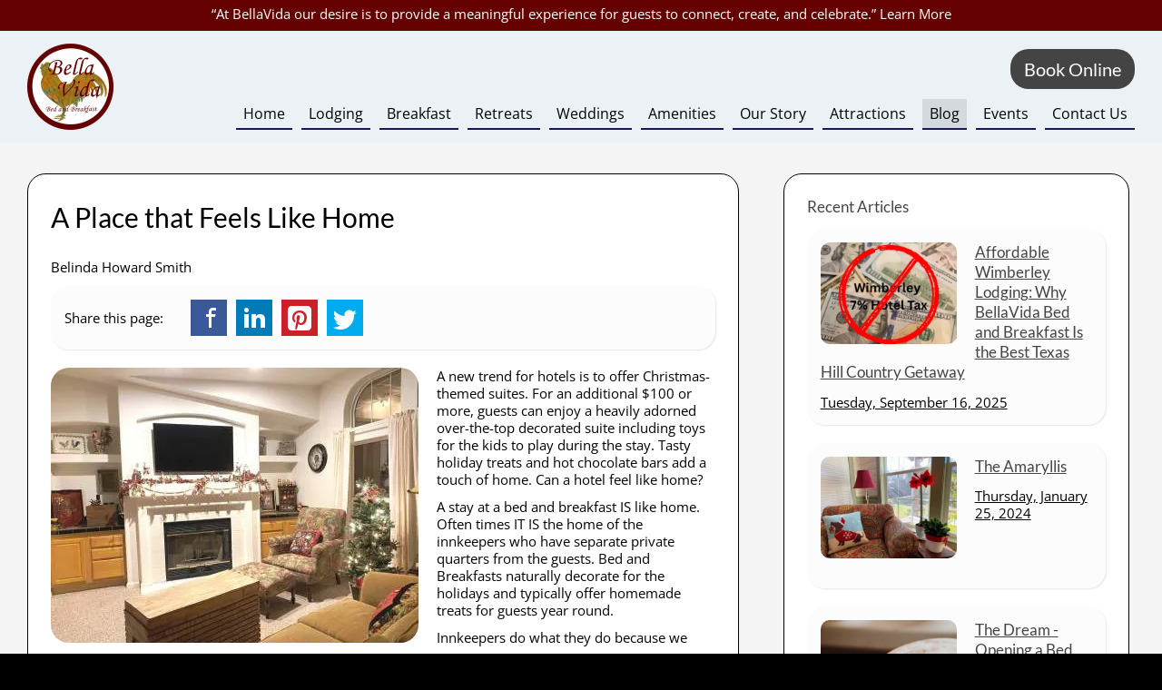

--- FILE ---
content_type: text/css;charset=UTF-8
request_url: https://www.bellavidabandb.com/css/core.css
body_size: 5932
content:
#hvqthinking{display:none;float:right;width:60px;aspect-ratio:2;--_g:no-repeat radial-gradient(circle closest-side,#888 90%,#0000);background:var(--_g) 0% 50%,var(--_g) 50% 50%,var(--_g) 100% 50%;background-size:calc(140%/3) 30%;background-color:#eee;animation:l3 1s infinite linear;margin:10px;border-radius:5px;padding:5px;text-align:right;color:#fff;margin-left:30px}@keyframes l3{20%{background-position:0% 0%,50% 50%,100% 50%}40%{background-position:0% 100%,50% 0%,100% 50%}60%{background-position:0% 50%,50% 100%,100% 0%}80%{background-position:0% 50%,50% 50%,100% 100%}}.hv-close-button{float:right;width:30px;height:30px;border:none;background-color:transparent;position:relative;cursor:pointer;font-family:Arial,sans-serif;font-size:20px;color:#333;transition:transform 0.2s,color 0.2s;display:block;text-align:center;padding:0;margin-bottom:10px}.hv-close-button:hover{color:red;transform:scale(1.1)}.chat-button{background-color:#4CAF50;color:white;padding:12px 24px;border:none;border-radius:50px;font-family:Arial,sans-serif;font-size:16px;font-weight:600;cursor:pointer;display:inline-flex;align-items:center;justify-content:center;box-shadow:0 2px 5px rgba(0,0,0,.2);transition:all 0.3s ease}.chat-button:before{content:"•";color:#fff;margin-right:8px;font-size:20px;animation:pulse 2s infinite}@keyframes pulse{0%{opacity:.5}50%{opacity:1}100%{opacity:.5}}.chat-button:hover{background-color:#45a049;box-shadow:0 4px 8px rgba(0,0,0,.3);transform:translateY(-2px)}.chat-button:active{transform:translateY(0);box-shadow:0 2px 3px rgba(0,0,0,.2)}#hvq .hvqmsg{background:#c7c7c7;margin:10px 0;border-radius:5px;padding:5px}#hvq .hvqsourceguest{margin-right:30px}#hvq .hvqsourcehost{text-align:right;background:#007bff;color:#fff;margin-left:30px}.mapHidden{display:none}.input-wrapper-label-Details_of_your_EnquiryReservation{display:none}#book-props-wrap{position:relative;z-index:50}#bookpagesearch{position:fixed;left:0;right:0;z-index:100;background:#fff}.searchinner{max-width:1400px;margin:0 auto}#footer{z-index:1}#content_bar_2 .styleBox{background:#fff;border-radius:100px}.formDaterangeStartLabel,.formDaterangeEndLabel{background:#fff;border:1px solid #ddd;border-radius:2px;margin-right:10px;width:115px}.formDaterangeEndLabel{margin-right:0}#content_bar_1 .default_datepicker_target.default_datepicker_target{top:0;left:0}.input-wrapper.guest-search{border:1px solid #ccc;position:relative;border-left:0;border-right:0;width:20%}#content_bar_2 .hide-guests-mode form .location-search,#bookpagesearch .hide-guests-mode form .location-search,.hide-guests-mode form .location-search{width:50%}.page_home .location-search,#bookpagesearch .location-search{border:1px solid #ccc;border-top-left-radius:50px;border-bottom-left-radius:50px;position:relative}.input-wrapper.inline-search-hidden-select span{display:none}.js .input-wrapper.inline-search-hidden-select span{display:block}.js .input-wrapper.inline-search-hidden-select label{font-size:12px;line-height:1.31579}.js .input-wrapper.inline-search-hidden-select{height:44px;padding:6px 7px 7px 10px}.js .input-wrapper.inline-search-hidden-select.search-guests{padding-left:7px}.js .inline-search-hidden-select select{position:absolute;top:0;left:0;bottom:0;right:0;opacity:0}.page_home #content_bar_2{margin-top:-48px;padding:0 0 10px}#content_bar_2 .styleBox,#content_bar_2 .inverted .styleBox{border-radius:100px;padding:25px;border:none;background:#fff;box-shadow:0 0 10px rgba(0,0,0,.1);margin-bottom:0}#content_bar_2 select,#bookpagesearch select{appearance:button;background:none;padding:10px 15px;border:1px solid #ccc;color:#252317;border-radius:0;margin:0}#content_bar_2 .formDaterangeStart,#bookpagesearch .formDaterangeStart{width:50%}#content_bar_2 .formDaterangeEnd,#bookpagesearch .formDaterangeEnd{width:50%}#content_bar_2 .formDaterangeStartLabel,#content_bar_2 .formDaterangeEndLabel,#bookpagesearch .formDaterangeStartLabel,#bookpagesearch .formDaterangeEndLabel{background:none;border:1px solid #ccc;border-left:0;border-radius:0;margin-right:0;width:100%;padding:6px 6px;line-height:15px}#defaultDatepickerDouble{border-radius:2px;padding:10px 5px 5px}.calTableDatepicker th{padding-bottom:8px}.calTableDatepicker td{border-radius:0;padding:6px 3px}#proxyDatepickerDouble td,#defaultDatepickerDouble td{background:none}#proxyDatepickerDouble td.unavailable,#defaultDatepickerDouble td.unavailable,#defaultDatepickerDouble td.unavailable a .fade{text-decoration:line-through}#proxyDatepickerDouble td:hover,#defaultDatepickerDouble td:hover{background:rgba(0,0,0,.2)}#proxyDatepickerDouble td.unavailable:hover,#defaultDatepickerDouble td.unavailable:hover{background:none}.calTableDatepicker td.datepicker_td_range_start,.calTableDatepicker td.datepicker_td_range_end{border-radius:0}#closeDatepicker{top:-2px}#content_bar_2 form .Button_Medium,#bookpagesearch form .Button_Medium{padding:0;width:100%}#content_bar_2 form .Button_Medium a,#bookpagesearch form .Button_Medium a{color:#fff;background:#69695e;font-weight:700;font-size:14px;padding:13px 18px 13px;width:100%;text-align:center;border-top-left-radius:0;border-bottom-left-radius:0;text-transform:uppercase}#content_bar_2 form .Button_Medium a:hover,#bookpagesearch form .Button_Medium a:hover{background:#4f4f47}#content_bar_2 .input-wrapper,#bookpagesearch .input-wrapper{float:left;width:15%;padding:0}.formDaterange{float:left}#content_bar_2 .formDaterange,#bookpagesearch .formDaterange{width:30%;margin:0;padding:0;float:left}#content_bar_2 form .input-wrapper:first-child,#bookpagesearch .input-wrapper:first-child{width:35%;margin-left:0;padding-left:10px;padding-top:5px}#content_bar_2 .hide-guests-mode form .input-wrapper:first-child,#bookpagesearch.hide-guests-mode form .input-wrapper:first-child,.hide-guests-mode form .input-wrapper:first-child{width:50%}#content_bar_2 form .input-wrapper:first-child select,#bookpagesearch form .input-wrapper:first-child select{border-top-left-radius:50px;border-bottom-left-radius:50px}#content_bar_2 form .input-wrapper:nth-child(3),#bookpagesearch form .input-wrapper:nth-child(3){margin-top:-19px}@media (min-width:851px){#content_bar_2 form .input-wrapper:first-child,#bookpagesearch form .input-wrapper:first-child{padding-left:15px!important}}@media (max-width:850px){#content_bar_2 form .input-wrapper:first-child,#bookpagesearch form .input-wrapper:first-child{width:100%;border-bottom-left-radius:0;border-bottom:0;border-top-right-radius:15px;border-top-left-radius:15px}#content_bar_2 .input-wrapper:last-child,#bookpagesearch .input-wrapper:last-child{width:25%}#content_bar_2 .formDaterangeStartLabel,#bookpagesearch .formDaterangeStartLabel{padding-left:10px;border-bottom-left-radius:15px;border-right:0}#content_bar_2 .formDaterange,#bookpagesearch .formDaterange{width:50%}#content_bar_2 .formDaterangeStartLabel,#content_bar_2 .formDaterangeEndLabel,#bookpagesearch .formDaterangeStartLabel,#bookpagesearch .formDaterangeEndLabel{border-left:1px solid #ccc}#content_bar_2 .input-wrapper{width:30%;box-sizing:border-box}#bookpagesearch form .Button_Medium a{border-top-right-radius:0;font-size:12px;padding-left:0;padding-right:0;border-bottom-right-radius:15px}#content_bar_2 .guest-search,#bookpagesearch .guest-search{border-top:1px solid #ccc;border-bottom-left-radius:0}#content_bar_2 .styleBox,#content_bar_2 .inverted .styleBox{border-radius:30px;padding:15px}.page_home #content_bar_2{margin-top:15px}.banner-feature-content{padding:0 30px}.page_home #content_bar_2 .input-wrapper.guest-search,#bookpagesearch .input-wrapper.guest-search{width:25%;padding-top:5px;padding-left:10px}#bookpagesearch{position:relative}}@media (max-width:480px){.page_home #content_bar_2{margin-top:15px}.page_home #content_bar_2 .input-wrapper.guest-search,#bookpagesearch .input-wrapper.guest-search{width:50%}#content_bar_2 .formDaterange,#bookpagesearch .formDaterange{width:100%}#content_bar_2 .input-wrapper:last-child,#bookpagesearch .input-wrapper:last-child{width:50%}#content_bar_2 .guest-search,#bookpagesearch .guest-search{width:50%;border-bottom-left-radius:15px}#content_bar_2 .guest-search,#bookpagesearch .guest-search{width:50%}#content_bar_2 form .Button_Medium a,#bookpagesearch form .Button_Medium a{border-top-right-radius:0;border-bottom-right-radius:15px;margin:0}.js .input-wrapper.inline-search-hidden-select{width:50%;border-left:1px solid #ccc;border-bottom-left-radius:15px}.js form .input-wrapper:first-child{width:100%;border-bottom-left-radius:0}#content_bar_2 .formDaterangeStartLabel,#content_bar_2 .formDaterangeEndLabel,#bookpagesearch .formDaterangeStartLabel,#bookpagesearch .formDaterangeEndLabel{border-bottom-left-radius:0;border-bottom:none}}#exitLoader{position:absolute;top:0;left:0;bottom:0;right:0;background:rgba(255,255,255,.5);z-index:100000000;display:none}#exitLoader p{position:absolute;top:50%;left:50%;display:inline-block;padding:10px;border-radius:5px;background:#333;color:#fff;font-size:25px;font-weight:700;transform:translate(-50%,-50%)}#checkInOut{border:2px solid #555;border-radius:5px;margin-bottom:20px}#related_props{display:flex;flex-wrap:wrap;justify-content:space-between}.related-prop{flex:2 2 10%;max-width:300px;position:relative;margin-bottom:10px}.related-prop p{position:absolute;bottom:0;left:0;right:0;padding:10px;background:linear-gradient(to bottom,rgba(0,0,0,0) 0%,rgba(0,0,0,.9) 100%)}.related-prop a{text-decoration:none;color:#fff}.rel-prop-img{overflow:hidden}.content .module #checkInOut p{width:33%;border-right:2px solid #555;float:left;padding:10px;margin:0}.content .module #checkInOut p:last-child{border-right:none}.content .module .property_info ul{list-style:none;margin:0;padding:0}.propBasket{margin-bottom:5px;border-radius:5px;border:solid 2px #555;padding:5px}.propBasketLoggedIn h4{margin-top:0}.propBasket h4{margin-top:0}.removeFromBasket,.removeFromMyStays{float:right;text-decoration:none;text-transform:uppercase;font-size:12px;background:red;color:#fff;border-radius:5px;padding:3px 5px}.property_info li{list-style:none;float:left;margin-right:20px;margin-bottom:5px;font-size:12px;margin-top:0;display:inline-block;padding:5px;border:1px solid #666}#main_images{overflow:hidden;margin-bottom:40px;position:relative;padding-top:35%;float:left;width:70%}#locmap{border-radius:20px;overflow:hidden;width:28%;margin-left:2%;float:left;padding-top:35%;position:relative}#locmap iframe{position:absolute;top:0;left:0}@media (max-width:600px){#main_images{width:100%;float:none}#locmap{float:none;width:100%;margin-left:0;margin-bottom:30px}}#viewAllImages{position:absolute;bottom:20px;right:20px;background:#fff;padding:4px 10px;text-decoration:none;border-radius:5px;box-shadow:4px 4px 5px rgba(0,0,0,.3)}#closeAllImagesProp{-webkit-font-smoothing:antialiased;text-decoration:none;-moz-osx-font-smoothing:grayscale;font-family:"icomoon";float:right;font-size:25px}#hero_image{border-top-left-radius:20px;border-bottom-left-radius:20px}#tr_image{border-top-right-radius:20px}#br_image{border-bottom-right-radius:20px}#hero_image,#tl_image,#bl_image,#tr_image,#br_image{position:absolute;background-color:#ccc;height:100%;top:0;left:0;width:49.5%}#tl_image{left:50.5%;width:24.5%;height:49%}#tr_image{right:0%;left:auto;width:24%;height:49%}#br_image{right:0%;bottom:0%;top:auto;left:auto;width:24%;height:49%}#bl_image{bottom:0%;left:50.5%;top:auto;width:24.5%;height:49%}#allImagesProp{position:fixed;top:0;left:0;bottom:0;right:0;background:rgba(255,255,255,.5);padding:30px;z-index:2000;display:none;overflow:auto}#allImagesPropInner{max-width:700px;margin:0 auto;padding:20px;background:#fff;box-shadow:4px 4px 25px rgba(0,0,0,.3);border-radius:10px}#allImagesProp h2{text-align:center}.propImage{width:100%;padding-top:70%;margin:20px 0}.bookpage#marker-map-wrap{position:fixed;top:0;right:0;bottom:0;width:40%}.bookpage #marker-map{height:100%}#book-props-wrap{margin-right:40%}@media (max-width:800px){#marker-map-wrap{display:none}#book-props-wrap{margin-right:0}}@media (max-width:400px){.property_info{display:none}}.propAvailSidebar.sticky-column-sidebar{padding-left:0;box-shadow:4px 4px 15px rgba(0,0,0,.2);border:1px solid #ddd;border-radius:10px}.propAvailSidebar .sticky-sidebar-inner{background:#fff;padding:20px}.propAvailSidebar .formDaterange{float:none;min-width:100px;padding:0;margin:0}.propAvailSidebar form,.propAvailSidebar p{margin:0}.propAvailSidebar p{color:#666}#cleardates{margin:0 0 10px 10px;display:block}#proxyDatepickerDouble{margin-bottom:20px;max-width:680px;padding:1px}@media (max-width:680px){#proxyDatepickerDouble{margin-left:auto;margin-right:auto}}#proxyDatepickerDouble td,#defaultDatepickerDouble td{background:#cfc;position:relative;overflow:hidden}#proxyDatepickerDouble td a,#defaultDatepickerDouble td a{background:none;position:relative;z-index:2}#proxyDatepickerDouble td.datepicker_td_range_start,#defaultDatepickerDouble td.datepicker_td_range_start,#proxyDatepickerDouble td.datepicker_td_range_end,#defaultDatepickerDouble td.datepicker_td_range_end,#proxyDatepickerDouble td.rangeFill,#defaultDatepickerDouble td.rangeFill{background:#3c3;color:#fff}#proxyDatepickerDouble td.unavailable,#defaultDatepickerDouble td.unavailable{background:#ff8080;color:#000}#proxyDatepickerDouble td.unavailableLastNight:before,#defaultDatepickerDouble td.unavailableLastNight:before{content:"";width:25px;height:45px;background:#ff8080;position:absolute;rotate:30deg;top:-10px;z-index:0;left:-12px}#proxyDatepickerDouble td.unavailableFirstNight:before,#defaultDatepickerDouble td.unavailableFirstNight:before{content:"";width:25px;height:45px;background:#ff8080;position:absolute;rotate:30deg;top:0;z-index:0;left:20px}#proxyDatepickerDouble td.unavailable a .fade,#defaultDatepickerDouble td.unavailable a .fade{color:#000}.calTableDatepicker td.rangeFill.othermonth,.calTableDatepicker td.othermonth.datepicker_td_range_start,.calTableDatepicker td.othermonth:hover,.calTableDatepicker td.othermonth a,.calTableDatepicker td.othermonth.datepicker_td_range_end{background:none}#proxyDatepickerDouble #datepicker_prev_month_double,#proxyDatepickerDouble #datepicker_next_month_double{margin:0 10px}.propAvailSidebar .accommodationPrice p{color:#000;margin:20px 0;border-radius:5px;background:#cfcfcf;padding:5px 8px}.propAvailSidebar .submit_form{float:none;margin-bottom:0;margin-top:20px}.propAvailSidebar .submit_form.Button_Small a{display:block;border-radius:5px;float:none;background:red;text-align:center;padding:10px;color:#fff}.propAvailSidebar .formDaterangeStart,.propAvailSidebar .formDaterangeEnd{width:50%}.propAvailSidebar .formDaterangeStartLabel,.propAvailSidebar .formDaterangeEndLabel{width:100%}.propAvailSidebar .formDaterangeStartLabel{margin-right:0;border-top-right-radius:0;border-bottom-right-radius:0;border-bottom-left-radius:0;border:solid 2px #555;border-right:none}.propAvailSidebar .formDaterangeEndLabel{border-top-left-radius:0;border-bottom-left-radius:0;border-bottom-right-radius:0;border:solid 2px #555}.default_datepicker_target.default_datepicker_target{top:auto;left:auto}.default_datepicker_target.formDaterangeStartLabel.default_datepicker_target:before,.default_datepicker_target.formDaterangeEndLabel.default_datepicker_target:before{content:"";position:absolute;top:0;left:0;bottom:0;right:0;border:2px solid red;opacity:.3}.default_datepicker_target.formDaterangeStartLabel.default_datepicker_target:before{border-top-left-radius:5px}.default_datepicker_target.formDaterangeEndLabel.default_datepicker_target:before{border-top-right-radius:5px}.adultsPropBox,.specialPropBox{border-radius:5px;border-top-left-radius:0;border-top-right-radius:0;border-bottom-right-radius:0;border:solid 2px #555;border-top:0;position:relative;margin-bottom:10px;padding:7px}.specialPropBox,.offerBox{border:solid 2px #555;clear:both;border-radius:5px;margin-top:10px}.offerBox input{position:absolute;top:5px;left:5px}.offerBox{position:relative;border:solid 2px #c7c7c7;padding:7px 7px 7px 35px;margin:0 0 10px}.offerBox .messages{display:none;background:#888;color:#fff;border-radius:4px;padding:5px 10px}.offerBox.selected{border:solid 2px #555}.adultsPropBox.half{border-right:0;width:40%;float:left}.childrenPropBox{border-radius:5px;border-bottom-left-radius:0;border-top-right-radius:0;border-top-left-radius:0;border-bottom-left-radius:0;border:solid 2px #555;border-top:0;border-left:0;position:relative;width:60%;float:left;padding:7px;margin-bottom:10px}.propAvailSidebar .adultsPropBox label,.propAvailSidebar .specialPropBox label,.propAvailSidebar .childrenPropBox label{line-height:1.31579;margin:0;font-size:12px}.propAvailSidebar .adultsPropBox select,.propAvailSidebar .specialPropBox select,.propAvailSidebar .childrenPropBox select{margin:0;opacity:0;position:absolute;top:0;bottom:0;left:0;right:0}.propAvailSidebar .adultsPropBox .arrow,.propAvailSidebar .specialPropBox .arrow,.propAvailSidebar .childrenPropBox .arrow{-webkit-font-smoothing:antialiased;font-size:9px;text-decoration:none;-moz-osx-font-smoothing:grayscale;font-family:"icomoon"}.book_stay_block.highlightMap{background:#ff9}.book_stay_block{float:left;width:32%;margin-right:1%;margin-bottom:10px;margin-top:10px;padding-bottom:10px;cursor:pointer;border-radius:30px}.bookpage_list .book_stay_block{float:none;width:auto;border-radius:0;border-bottom:1px solid #ccc;margin:0;padding:10px}.page_book-now #content_bar_3 .row{padding-top:0}.page_book-now #content_bar_3{padding-right:0;padding-top:0;padding-left:0}.book_stay_block p{padding:0 3px}.book_stay_block:hover{background:#c8c8c8}.book_stay_block:active{background:#d7d7d7}.book_stay_block img{border:2px solid transparent}.book_stay_block:hover img{border:2px solid #666}.book-slide{width:100%;padding-bottom:80%}.swipe-wrap{margin-bottom:20px;border-radius:30px;overflow:hidden;position:relative;width:100%;-webkit-mask-image:url([data-uri])}.bookpage_list .swipe-wrap{margin-right:20px;width:40%;float:left;border-radius:10px}.show_more_info{display:none}.owl-carousel{margin-bottom:0}.book-now-swipe .owl-controls{margin:0;position:absolute;z-index:2;bottom:20px;transform:translateX(-50%) scale(.6);left:50%}.book-now-swipe.owl-theme .owl-controls .owl-page span{background:#fff;box-shadow:3px 3px 3px rgba(0,0,0,.5)}#lightboxOuter img{max-width:100%}.show_on_mobile{display:none}.calsmonth{display:block;text-align:center}.arrivedepart{width:70px;display:inline-block;text-transform:uppercase;opacity:.5;font-size:85%}.availpill{font-size:70%;background:#d1ffcc;padding:2px 5px;border-radius:5px;text-transform:uppercase}.bookingPrice{display:block;font-size:25px;font-weight:700}.locations{margin-top:-15px;text-transform:uppercase;opacity:.5;font-size:85%}@media (max-width:480px){.propSearchForm .book_stay_button{float:none}.propSearchForm .book_stay_button a{display:block;text-align:center}.Button_Small a{text-align:center}}.status_cal{border-collapse:collapse}.status_cal_wrap{margin:20px 10px 0 0;float:left}.status_cal td,.status_cal th{border:0 solid #ccc;padding:2px}@media (max-width:620px){.calsmonth{font-size:11px}.status_cal td,.status_cal th{padding:0;font-size:8px}.status_cal_wrap{margin-right:8px}}.day_status_grey{background:transparent}.day_status_green{background:#B2FF80}.day_status_red{background:#FF8C80}.voucher_valid,.voucher_not_valid{font-size:10px;text-transform:uppercase;padding:3px 5px;background:#B2FF80;border-radius:5px;position:relative;top:-2px;margin-left:4px}.voucher_not_valid{background:#FF8C80}.Image img{max-width:100%;border-radius:20px}.bpe_image img{height:auto;max-width:100%;border-radius:20px}#payWithStripe,.submit_form{float:right}.Image img,.styleBox img{max-width:100%}.discountButton{margin-bottom:0}.discountButton a{text-transform:uppercase;display:inline-block;background:#666;text-decoration:none;font-size:12px;color:#fff;border-radius:5px;padding:3px 5px}.discount_form{display:none;background:#f7f7f7;padding:10px 15px;border-radius:5px;margin-bottom:0}.discount_form input[type=text]{margin:0 0 5px;font-size:14px;border-radius:20px}.discount_form input[type=submit]{margin:0;font-size:12px;color:#fff;border-radius:5px;padding:3px 5px}.unavailable#pay-with-stripe{opacity:.5}.book-now-item-col-2,.book-now-item-col-1{float:left;width:65%;padding-left:2%;border-radius:20px}.book-now-item-col-1{width:33%}.book-now-item-col-1{padding-left:0}.book-now-item-inner-col-1,.book-now-item-inner-col-2{float:right;width:48%;padding-bottom:20px;margin-left:4%;border-radius:20px}.book-now-item-inner-col-2{margin-left:0}@media (max-width:450px){.book-now-item-col-1,.book-now-item-col-2,.book-now-item-col-3,.book-now-item-inner-col-1,.book-now-item-inner-col-2{width:100%}.banner-feature-content .input-wrapper-width-50{width:100%;margin:0 5px;float:none}}@media (max-width:750px){.book-now-item-col-2,.book-now-item-col-1,.book-now-item-inner-col-1,.book-now-item-inner-col-2 border-radius:20px;{width:100%;margin-left:0;padding-left:0}}.prop-features-list li{float:left;width:32%;margin-right:1%;border-radius:20px}.content .module .prop-features-list ul{border-bottom:0 solid #c7c7c7;margin-left:0;padding-left:30px;border-radius:20px}.prop-features-list h4{clear:both;padding-top:20px}.twoThirds{width:64.25%}@media (max-width:600px){.oneCol,.quartCol,.thirdsCol,.twoThirds,.threeCol,.fifthsCol{width:100%}}.attraction{border:0 solid #000}.attraction .Image{position:relative;overflow:hidden;border-radius:20px}.attraction{background:#dbe7e6;padding:20px 10px 20px;float:left;width:24%;margin-right:1%;margin-bottom:10px;border-radius:20px}@media (max-width:1100px){.attraction{width:49%}}@media (max-width:400px){.attraction{width:100%;margin:0 0 10px 0}}.book_stay_button{display:none}.index_book_now,.index_book_now:hover,.index_book_now:visited{float:right;padding:10px;background:#666;color:#fff;text-decoration:none;border-radius:3px;border-radius:20px}.prop-features-list li{float:left;width:32%;margin-right:1%;border-radius:20px}.content .module .prop-features-list ul{border-bottom:0 solid #c7c7c7;margin-left:0;padding-left:30px}.prop-features-list h4{clear:both;padding-top:20px}.Featured_Property{border:0 solid #000}.Featured_Property .Image{position:relative;overflow:hidden;border-radius:20px}.Featured_Property .Image_Real{position:absolute;top:50%;left:50%;width:121%;max-width:150%;transform:translateX(-50%) translateY(-50%)}.Featured_Property{background:#dbe7e6;padding:20px 20px 20px 20px}.threeThirdsCol{background:#dbe7e6;padding:20px 20px 20px 20px;border-radius:20px}.twoCol{border-radius:20px}.wideCenteredColumn{border-radius:20px}.thirdsCol,.twoThirds{border-radius:20px}#content_bar_1 form .Button_Medium a{color:#000}#content_bar_1 form .Button_Medium a:hover{color:#fff}#content_bar_2 .row{height:auto!important}#header_bar_2.container{padding-top:10px;padding-bottom:10px}#header_bar_1.container{padding-top:20px;padding-bottom:20px}#content_bar_2.container{padding-top:0;padding-bottom:0}#content_bar_3 .column{background:#Fff;padding:25px 25px 25px 25px}#content_bar_3 .wideCenteredColumn{background:#Fff;padding:25px 25px 25px 25px;width:100%}#content_bar_1 .wideCenteredColumn{background:#Fff;padding:25px 25px 25px 25px;width:100%}#content_bar_2 .column{background:#F7F7F7;padding:25px 25px 25px 25px}#content_bar_2 .wideCenteredColumn{background:#f7f7f7;padding:25px 25px 25px 25px;width:100%;border:0 solid #000}#content_bar_1 .column{background:transparent;padding:25px 25px 25px 25px;border-radius:20px}#content_bar_1 .wideCenteredColumn{background:#F7F7F7;padding:75px 75px 75px 75px;width:Auto}#content_bar_4 .column{background:#F7F7F7;padding:25px 25px 25px 25px;border-radius:20px}#content_bar_4 .wideCenteredColumn{background:#F7f7f7;padding:25px 25px 25px 25px;width:100%}#content_bar_5 .column{background:#Fff;padding:25px 25px 25px 25px}#content_bar_5 .wideCenteredColumn{background:#Fff;padding:25px 25px 25px 25px;max-width;border-radius:20px}#content_bar_6 .wideCenteredColumn{background:#f7f7f7;padding:25px 25px 25px 25px;width:100%;border:0 solid #000}#content_bar_3 .column{background:#dbe7e6;padding:0 25px 25px 25px}.Featured_Property.clearfix{clear:none}.Featured_Property{margin:0 0 10px;padding:20px 25px}@media (max-width:900px){.Featured_Property{width:100%;float:none}}.nav a{border-bottom:0 solid #181857;border-radius:10px}#content_bar_3 .column{background:#fff;padding:25px 25px 25px 25px}#header_bar_3.container{padding-top:1px;padding-bottom:1px}#content_bar_3 .column{border:0 solid #000}#content_bar_1 .column{border:0 solid #transparent}#content_bar_4 .column{border:0 solid #000}#content_bar_2 .column{border:0 solid #000}.button a,.Button_Small a,.Button_Medium a,.Button_Large a,button,input[type="submit"],input[type="reset"],input[type="button"]{border-radius:20px}#breadcrumb,#kbSearch,.blogItemLoop,#commentForm,#commentsList li,.styleBox,#dmt-floating-sub-menu{border:0 solid rgba(0,0,0,.1);background:rgba(0,0,0,.01);box-shadow:1px 1px 2px rgb(0 0 0 / 10%);padding:15px 15px 15px;border-radius:20px}.Featured_Property{border:0 solid #000;border-radius:20px}.input-wrapper-width-25 input[type="text"],.input-wrapper-width-25 input[type="file"],.input-wrapper-width-25 input[type="email"],.input-wrapper-width-25 input[type="tel"],.input-wrapper-width-25 input[type="date"],.input-wrapper-width-25 input[type="password"],.input-wrapper-width-25 select,.input-wrapper-width-25 textarea,.input-wrapper-width-25 label,.input-wrapper-width-50 input[type="text"],.input-wrapper-width-50 input[type="file"],.input-wrapper-width-50 input[type="email"],.input-wrapper-width-50 input[type="tel"],.input-wrapper-width-50 input[type="date"],.input-wrapper-width-50 input[type="password"],.input-wrapper-width-50 select,.input-wrapper-width-50 textarea,.input-wrapper-width-50 label,.input-wrapper-width-75 input[type="text"],.input-wrapper-width-75 input[type="file"],.input-wrapper-width-75 input[type="email"],.input-wrapper-width-75 input[type="tel"],.input-wrapper-width-75 input[type="date"],.input-wrapper-width-75 input[type="password"],.input-wrapper-width-75 select,.input-wrapper-width-75 textarea,.input-wrapper-width-75 label,.input-wrapper-width-100 input[type="text"],.input-wrapper-width-100 input[type="file"],.input-wrapper-width-100 input[type="email"],.input-wrapper-width-100 input[type="tel"],.input-wrapper-width-100 input[type="date"],.input-wrapper-width-100 input[type="password"],.input-wrapper-width-100 select,.input-wrapper-width-100 textarea,.input-wrapper-width-100 label{border-radius:20px}input[type="text"],input[type="file"],input[type="password"],input[type="email"],input[type="search"],input[type="tel"],input[type="date"],textarea,select{border-radius:20px}.style-icons.social-links .social-link.social-link-email:before{background:transparent;top:-2px;color:#fff}.attraction{border:0 solid #000;border-radius:20px}.book-now-item-col-1{background:#fff;padding:15px 15px 15px 15px;margin-right:2%}.book-now-item-col-2{background:#fff;padding:15px 15px 15px 15px}.book-now-item-col-2 .Image img,.styleBox img{max-width:100%;border-radius:10px}@media (max-width:768px){.book-now-item-inner-col-1,.book-now-item-inner-col-2{float:none;width:auto}.styleBox .book-now-item-col-1 img{max-width:40%}.show_on_mobile{display:block}.hide_on_mobile{display:none}.show_more_info_button{display:block}.show_more_info{display:none}#content_bar_3 .column{padding:10px}.Featured_Property{padding-bottom:5px}.Featured_Property .column_row{margin-bottom:2px}.Featured_Property .styleBox{margin:2px -22px}.Featured_Property .threeThirdsCol{margin:2px -22px;width:auto;float:none}.expand-box-title .Image img{width:100%}.book_stay_block{width:100%;float:none;padding-top:5px;margin-bottom:10px;padding-bottom:10px;box-shadow:none}#content_bar_3{background-color:#fff}.expand-box-content .twoThirds,.expand-box-content .threeThirdsCol{float:none;width:auto}.threeThirdsCol{margin:2px 0}.container{padding:10px}.input-wrapper-width-25 input[type="date"],.input-wrapper-width-50 input[type="date"],.input-wrapper-width-75 input[type="date"],.input-wrapper-width-100 input[type="date"],.input-wrapper-width-25 select,.input-wrapper-width-50 select,.input-wrapper-width-75 select,.input-wrapper-width-100 select{border-radius:2px}.book-now-item-col-2,.book-now-item-col-1{float:none;width:auto;margin:0 -10px 2px}}

--- FILE ---
content_type: text/javascript;charset=UTF-8
request_url: https://www.bellavidabandb.com/javascripts/cache-1760976938.js?incl=YmFja3N0cmV0Y2gucmVhZHkuanMsYmFja3N0cmV0Y2guanMsb3dsLmNhcm91c2VsLm1pbi5qcw==
body_size: 202389
content:
if (typeof loadedalljs == "undefined") { var loadedalljs=true; /*! jQuery v1.10.2 | (c) 2005, 2013 jQuery Foundation, Inc. | jquery.org/license
//@ sourceMappingURL=jquery-1.10.2.min.map
*/
(function(e,t){var n,r,i=typeof t,o=e.location,a=e.document,s=a.documentElement,l=e.jQuery,u=e.$,c={},p=[],f="1.10.2",d=p.concat,h=p.push,g=p.slice,m=p.indexOf,y=c.toString,v=c.hasOwnProperty,b=f.trim,x=function(e,t){return new x.fn.init(e,t,r)},w=/[+-]?(?:\d*\.|)\d+(?:[eE][+-]?\d+|)/.source,T=/\S+/g,C=/^[\s\uFEFF\xA0]+|[\s\uFEFF\xA0]+$/g,N=/^(?:\s*(<[\w\W]+>)[^>]*|#([\w-]*))$/,k=/^<(\w+)\s*\/?>(?:<\/\1>|)$/,E=/^[\],:{}\s]*$/,S=/(?:^|:|,)(?:\s*\[)+/g,A=/\\(?:["\\\/bfnrt]|u[\da-fA-F]{4})/g,j=/"[^"\\\r\n]*"|true|false|null|-?(?:\d+\.|)\d+(?:[eE][+-]?\d+|)/g,D=/^-ms-/,L=/-([\da-z])/gi,H=function(e,t){return t.toUpperCase()},q=function(e){(a.addEventListener||"load"===e.type||"complete"===a.readyState)&&(_(),x.ready())},_=function(){a.addEventListener?(a.removeEventListener("DOMContentLoaded",q,!1),e.removeEventListener("load",q,!1)):(a.detachEvent("onreadystatechange",q),e.detachEvent("onload",q))};x.fn=x.prototype={jquery:f,constructor:x,init:function(e,n,r){var i,o;if(!e)return this;if("string"==typeof e){if(i="<"===e.charAt(0)&&">"===e.charAt(e.length-1)&&e.length>=3?[null,e,null]:N.exec(e),!i||!i[1]&&n)return!n||n.jquery?(n||r).find(e):this.constructor(n).find(e);if(i[1]){if(n=n instanceof x?n[0]:n,x.merge(this,x.parseHTML(i[1],n&&n.nodeType?n.ownerDocument||n:a,!0)),k.test(i[1])&&x.isPlainObject(n))for(i in n)x.isFunction(this[i])?this[i](n[i]):this.attr(i,n[i]);return this}if(o=a.getElementById(i[2]),o&&o.parentNode){if(o.id!==i[2])return r.find(e);this.length=1,this[0]=o}return this.context=a,this.selector=e,this}return e.nodeType?(this.context=this[0]=e,this.length=1,this):x.isFunction(e)?r.ready(e):(e.selector!==t&&(this.selector=e.selector,this.context=e.context),x.makeArray(e,this))},selector:"",length:0,toArray:function(){return g.call(this)},get:function(e){return null==e?this.toArray():0>e?this[this.length+e]:this[e]},pushStack:function(e){var t=x.merge(this.constructor(),e);return t.prevObject=this,t.context=this.context,t},each:function(e,t){return x.each(this,e,t)},ready:function(e){return x.ready.promise().done(e),this},slice:function(){return this.pushStack(g.apply(this,arguments))},first:function(){return this.eq(0)},last:function(){return this.eq(-1)},eq:function(e){var t=this.length,n=+e+(0>e?t:0);return this.pushStack(n>=0&&t>n?[this[n]]:[])},map:function(e){return this.pushStack(x.map(this,function(t,n){return e.call(t,n,t)}))},end:function(){return this.prevObject||this.constructor(null)},push:h,sort:[].sort,splice:[].splice},x.fn.init.prototype=x.fn,x.extend=x.fn.extend=function(){var e,n,r,i,o,a,s=arguments[0]||{},l=1,u=arguments.length,c=!1;for("boolean"==typeof s&&(c=s,s=arguments[1]||{},l=2),"object"==typeof s||x.isFunction(s)||(s={}),u===l&&(s=this,--l);u>l;l++)if(null!=(o=arguments[l]))for(i in o)e=s[i],r=o[i],s!==r&&(c&&r&&(x.isPlainObject(r)||(n=x.isArray(r)))?(n?(n=!1,a=e&&x.isArray(e)?e:[]):a=e&&x.isPlainObject(e)?e:{},s[i]=x.extend(c,a,r)):r!==t&&(s[i]=r));return s},x.extend({expando:"jQuery"+(f+Math.random()).replace(/\D/g,""),noConflict:function(t){return e.$===x&&(e.$=u),t&&e.jQuery===x&&(e.jQuery=l),x},isReady:!1,readyWait:1,holdReady:function(e){e?x.readyWait++:x.ready(!0)},ready:function(e){if(e===!0?!--x.readyWait:!x.isReady){if(!a.body)return setTimeout(x.ready);x.isReady=!0,e!==!0&&--x.readyWait>0||(n.resolveWith(a,[x]),x.fn.trigger&&x(a).trigger("ready").off("ready"))}},isFunction:function(e){return"function"===x.type(e)},isArray:Array.isArray||function(e){return"array"===x.type(e)},isWindow:function(e){return null!=e&&e==e.window},isNumeric:function(e){return!isNaN(parseFloat(e))&&isFinite(e)},type:function(e){return null==e?e+"":"object"==typeof e||"function"==typeof e?c[y.call(e)]||"object":typeof e},isPlainObject:function(e){var n;if(!e||"object"!==x.type(e)||e.nodeType||x.isWindow(e))return!1;try{if(e.constructor&&!v.call(e,"constructor")&&!v.call(e.constructor.prototype,"isPrototypeOf"))return!1}catch(r){return!1}if(x.support.ownLast)for(n in e)return v.call(e,n);for(n in e);return n===t||v.call(e,n)},isEmptyObject:function(e){var t;for(t in e)return!1;return!0},error:function(e){throw Error(e)},parseHTML:function(e,t,n){if(!e||"string"!=typeof e)return null;"boolean"==typeof t&&(n=t,t=!1),t=t||a;var r=k.exec(e),i=!n&&[];return r?[t.createElement(r[1])]:(r=x.buildFragment([e],t,i),i&&x(i).remove(),x.merge([],r.childNodes))},parseJSON:function(n){return e.JSON&&e.JSON.parse?e.JSON.parse(n):null===n?n:"string"==typeof n&&(n=x.trim(n),n&&E.test(n.replace(A,"@").replace(j,"]").replace(S,"")))?Function("return "+n)():(x.error("Invalid JSON: "+n),t)},parseXML:function(n){var r,i;if(!n||"string"!=typeof n)return null;try{e.DOMParser?(i=new DOMParser,r=i.parseFromString(n,"text/xml")):(r=new ActiveXObject("Microsoft.XMLDOM"),r.async="false",r.loadXML(n))}catch(o){r=t}return r&&r.documentElement&&!r.getElementsByTagName("parsererror").length||x.error("Invalid XML: "+n),r},noop:function(){},globalEval:function(t){t&&x.trim(t)&&(e.execScript||function(t){e.eval.call(e,t)})(t)},camelCase:function(e){return e.replace(D,"ms-").replace(L,H)},nodeName:function(e,t){return e.nodeName&&e.nodeName.toLowerCase()===t.toLowerCase()},each:function(e,t,n){var r,i=0,o=e.length,a=M(e);if(n){if(a){for(;o>i;i++)if(r=t.apply(e[i],n),r===!1)break}else for(i in e)if(r=t.apply(e[i],n),r===!1)break}else if(a){for(;o>i;i++)if(r=t.call(e[i],i,e[i]),r===!1)break}else for(i in e)if(r=t.call(e[i],i,e[i]),r===!1)break;return e},trim:b&&!b.call("\ufeff\u00a0")?function(e){return null==e?"":b.call(e)}:function(e){return null==e?"":(e+"").replace(C,"")},makeArray:function(e,t){var n=t||[];return null!=e&&(M(Object(e))?x.merge(n,"string"==typeof e?[e]:e):h.call(n,e)),n},inArray:function(e,t,n){var r;if(t){if(m)return m.call(t,e,n);for(r=t.length,n=n?0>n?Math.max(0,r+n):n:0;r>n;n++)if(n in t&&t[n]===e)return n}return-1},merge:function(e,n){var r=n.length,i=e.length,o=0;if("number"==typeof r)for(;r>o;o++)e[i++]=n[o];else while(n[o]!==t)e[i++]=n[o++];return e.length=i,e},grep:function(e,t,n){var r,i=[],o=0,a=e.length;for(n=!!n;a>o;o++)r=!!t(e[o],o),n!==r&&i.push(e[o]);return i},map:function(e,t,n){var r,i=0,o=e.length,a=M(e),s=[];if(a)for(;o>i;i++)r=t(e[i],i,n),null!=r&&(s[s.length]=r);else for(i in e)r=t(e[i],i,n),null!=r&&(s[s.length]=r);return d.apply([],s)},guid:1,proxy:function(e,n){var r,i,o;return"string"==typeof n&&(o=e[n],n=e,e=o),x.isFunction(e)?(r=g.call(arguments,2),i=function(){return e.apply(n||this,r.concat(g.call(arguments)))},i.guid=e.guid=e.guid||x.guid++,i):t},access:function(e,n,r,i,o,a,s){var l=0,u=e.length,c=null==r;if("object"===x.type(r)){o=!0;for(l in r)x.access(e,n,l,r[l],!0,a,s)}else if(i!==t&&(o=!0,x.isFunction(i)||(s=!0),c&&(s?(n.call(e,i),n=null):(c=n,n=function(e,t,n){return c.call(x(e),n)})),n))for(;u>l;l++)n(e[l],r,s?i:i.call(e[l],l,n(e[l],r)));return o?e:c?n.call(e):u?n(e[0],r):a},now:function(){return(new Date).getTime()},swap:function(e,t,n,r){var i,o,a={};for(o in t)a[o]=e.style[o],e.style[o]=t[o];i=n.apply(e,r||[]);for(o in t)e.style[o]=a[o];return i}}),x.ready.promise=function(t){if(!n)if(n=x.Deferred(),"complete"===a.readyState)setTimeout(x.ready);else if(a.addEventListener)a.addEventListener("DOMContentLoaded",q,!1),e.addEventListener("load",q,!1);else{a.attachEvent("onreadystatechange",q),e.attachEvent("onload",q);var r=!1;try{r=null==e.frameElement&&a.documentElement}catch(i){}r&&r.doScroll&&function o(){if(!x.isReady){try{r.doScroll("left")}catch(e){return setTimeout(o,50)}_(),x.ready()}}()}return n.promise(t)},x.each("Boolean Number String Function Array Date RegExp Object Error".split(" "),function(e,t){c["[object "+t+"]"]=t.toLowerCase()});function M(e){var t=e.length,n=x.type(e);return x.isWindow(e)?!1:1===e.nodeType&&t?!0:"array"===n||"function"!==n&&(0===t||"number"==typeof t&&t>0&&t-1 in e)}r=x(a),function(e,t){var n,r,i,o,a,s,l,u,c,p,f,d,h,g,m,y,v,b="sizzle"+-new Date,w=e.document,T=0,C=0,N=st(),k=st(),E=st(),S=!1,A=function(e,t){return e===t?(S=!0,0):0},j=typeof t,D=1<<31,L={}.hasOwnProperty,H=[],q=H.pop,_=H.push,M=H.push,O=H.slice,F=H.indexOf||function(e){var t=0,n=this.length;for(;n>t;t++)if(this[t]===e)return t;return-1},B="checked|selected|async|autofocus|autoplay|controls|defer|disabled|hidden|ismap|loop|multiple|open|readonly|required|scoped",P="[\\x20\\t\\r\\n\\f]",R="(?:\\\\.|[\\w-]|[^\\x00-\\xa0])+",W=R.replace("w","w#"),$="\\["+P+"*("+R+")"+P+"*(?:([*^$|!~]?=)"+P+"*(?:(['\"])((?:\\\\.|[^\\\\])*?)\\3|("+W+")|)|)"+P+"*\\]",I=":("+R+")(?:\\(((['\"])((?:\\\\.|[^\\\\])*?)\\3|((?:\\\\.|[^\\\\()[\\]]|"+$.replace(3,8)+")*)|.*)\\)|)",z=RegExp("^"+P+"+|((?:^|[^\\\\])(?:\\\\.)*)"+P+"+$","g"),X=RegExp("^"+P+"*,"+P+"*"),U=RegExp("^"+P+"*([>+~]|"+P+")"+P+"*"),V=RegExp(P+"*[+~]"),Y=RegExp("="+P+"*([^\\]'\"]*)"+P+"*\\]","g"),J=RegExp(I),G=RegExp("^"+W+"$"),Q={ID:RegExp("^#("+R+")"),CLASS:RegExp("^\\.("+R+")"),TAG:RegExp("^("+R.replace("w","w*")+")"),ATTR:RegExp("^"+$),PSEUDO:RegExp("^"+I),CHILD:RegExp("^:(only|first|last|nth|nth-last)-(child|of-type)(?:\\("+P+"*(even|odd|(([+-]|)(\\d*)n|)"+P+"*(?:([+-]|)"+P+"*(\\d+)|))"+P+"*\\)|)","i"),bool:RegExp("^(?:"+B+")$","i"),needsContext:RegExp("^"+P+"*[>+~]|:(even|odd|eq|gt|lt|nth|first|last)(?:\\("+P+"*((?:-\\d)?\\d*)"+P+"*\\)|)(?=[^-]|$)","i")},K=/^[^{]+\{\s*\[native \w/,Z=/^(?:#([\w-]+)|(\w+)|\.([\w-]+))$/,et=/^(?:input|select|textarea|button)$/i,tt=/^h\d$/i,nt=/'|\\/g,rt=RegExp("\\\\([\\da-f]{1,6}"+P+"?|("+P+")|.)","ig"),it=function(e,t,n){var r="0x"+t-65536;return r!==r||n?t:0>r?String.fromCharCode(r+65536):String.fromCharCode(55296|r>>10,56320|1023&r)};try{M.apply(H=O.call(w.childNodes),w.childNodes),H[w.childNodes.length].nodeType}catch(ot){M={apply:H.length?function(e,t){_.apply(e,O.call(t))}:function(e,t){var n=e.length,r=0;while(e[n++]=t[r++]);e.length=n-1}}}function at(e,t,n,i){var o,a,s,l,u,c,d,m,y,x;if((t?t.ownerDocument||t:w)!==f&&p(t),t=t||f,n=n||[],!e||"string"!=typeof e)return n;if(1!==(l=t.nodeType)&&9!==l)return[];if(h&&!i){if(o=Z.exec(e))if(s=o[1]){if(9===l){if(a=t.getElementById(s),!a||!a.parentNode)return n;if(a.id===s)return n.push(a),n}else if(t.ownerDocument&&(a=t.ownerDocument.getElementById(s))&&v(t,a)&&a.id===s)return n.push(a),n}else{if(o[2])return M.apply(n,t.getElementsByTagName(e)),n;if((s=o[3])&&r.getElementsByClassName&&t.getElementsByClassName)return M.apply(n,t.getElementsByClassName(s)),n}if(r.qsa&&(!g||!g.test(e))){if(m=d=b,y=t,x=9===l&&e,1===l&&"object"!==t.nodeName.toLowerCase()){c=mt(e),(d=t.getAttribute("id"))?m=d.replace(nt,"\\$&"):t.setAttribute("id",m),m="[id='"+m+"'] ",u=c.length;while(u--)c[u]=m+yt(c[u]);y=V.test(e)&&t.parentNode||t,x=c.join(",")}if(x)try{return M.apply(n,y.querySelectorAll(x)),n}catch(T){}finally{d||t.removeAttribute("id")}}}return kt(e.replace(z,"$1"),t,n,i)}function st(){var e=[];function t(n,r){return e.push(n+=" ")>o.cacheLength&&delete t[e.shift()],t[n]=r}return t}function lt(e){return e[b]=!0,e}function ut(e){var t=f.createElement("div");try{return!!e(t)}catch(n){return!1}finally{t.parentNode&&t.parentNode.removeChild(t),t=null}}function ct(e,t){var n=e.split("|"),r=e.length;while(r--)o.attrHandle[n[r]]=t}function pt(e,t){var n=t&&e,r=n&&1===e.nodeType&&1===t.nodeType&&(~t.sourceIndex||D)-(~e.sourceIndex||D);if(r)return r;if(n)while(n=n.nextSibling)if(n===t)return-1;return e?1:-1}function ft(e){return function(t){var n=t.nodeName.toLowerCase();return"input"===n&&t.type===e}}function dt(e){return function(t){var n=t.nodeName.toLowerCase();return("input"===n||"button"===n)&&t.type===e}}function ht(e){return lt(function(t){return t=+t,lt(function(n,r){var i,o=e([],n.length,t),a=o.length;while(a--)n[i=o[a]]&&(n[i]=!(r[i]=n[i]))})})}s=at.isXML=function(e){var t=e&&(e.ownerDocument||e).documentElement;return t?"HTML"!==t.nodeName:!1},r=at.support={},p=at.setDocument=function(e){var n=e?e.ownerDocument||e:w,i=n.defaultView;return n!==f&&9===n.nodeType&&n.documentElement?(f=n,d=n.documentElement,h=!s(n),i&&i.attachEvent&&i!==i.top&&i.attachEvent("onbeforeunload",function(){p()}),r.attributes=ut(function(e){return e.className="i",!e.getAttribute("className")}),r.getElementsByTagName=ut(function(e){return e.appendChild(n.createComment("")),!e.getElementsByTagName("*").length}),r.getElementsByClassName=ut(function(e){return e.innerHTML="<div class='a'></div><div class='a i'></div>",e.firstChild.className="i",2===e.getElementsByClassName("i").length}),r.getById=ut(function(e){return d.appendChild(e).id=b,!n.getElementsByName||!n.getElementsByName(b).length}),r.getById?(o.find.ID=function(e,t){if(typeof t.getElementById!==j&&h){var n=t.getElementById(e);return n&&n.parentNode?[n]:[]}},o.filter.ID=function(e){var t=e.replace(rt,it);return function(e){return e.getAttribute("id")===t}}):(delete o.find.ID,o.filter.ID=function(e){var t=e.replace(rt,it);return function(e){var n=typeof e.getAttributeNode!==j&&e.getAttributeNode("id");return n&&n.value===t}}),o.find.TAG=r.getElementsByTagName?function(e,n){return typeof n.getElementsByTagName!==j?n.getElementsByTagName(e):t}:function(e,t){var n,r=[],i=0,o=t.getElementsByTagName(e);if("*"===e){while(n=o[i++])1===n.nodeType&&r.push(n);return r}return o},o.find.CLASS=r.getElementsByClassName&&function(e,n){return typeof n.getElementsByClassName!==j&&h?n.getElementsByClassName(e):t},m=[],g=[],(r.qsa=K.test(n.querySelectorAll))&&(ut(function(e){e.innerHTML="<select><option selected=''></option></select>",e.querySelectorAll("[selected]").length||g.push("\\["+P+"*(?:value|"+B+")"),e.querySelectorAll(":checked").length||g.push(":checked")}),ut(function(e){var t=n.createElement("input");t.setAttribute("type","hidden"),e.appendChild(t).setAttribute("t",""),e.querySelectorAll("[t^='']").length&&g.push("[*^$]="+P+"*(?:''|\"\")"),e.querySelectorAll(":enabled").length||g.push(":enabled",":disabled"),e.querySelectorAll("*,:x"),g.push(",.*:")})),(r.matchesSelector=K.test(y=d.webkitMatchesSelector||d.mozMatchesSelector||d.oMatchesSelector||d.msMatchesSelector))&&ut(function(e){r.disconnectedMatch=y.call(e,"div"),y.call(e,"[s!='']:x"),m.push("!=",I)}),g=g.length&&RegExp(g.join("|")),m=m.length&&RegExp(m.join("|")),v=K.test(d.contains)||d.compareDocumentPosition?function(e,t){var n=9===e.nodeType?e.documentElement:e,r=t&&t.parentNode;return e===r||!(!r||1!==r.nodeType||!(n.contains?n.contains(r):e.compareDocumentPosition&&16&e.compareDocumentPosition(r)))}:function(e,t){if(t)while(t=t.parentNode)if(t===e)return!0;return!1},A=d.compareDocumentPosition?function(e,t){if(e===t)return S=!0,0;var i=t.compareDocumentPosition&&e.compareDocumentPosition&&e.compareDocumentPosition(t);return i?1&i||!r.sortDetached&&t.compareDocumentPosition(e)===i?e===n||v(w,e)?-1:t===n||v(w,t)?1:c?F.call(c,e)-F.call(c,t):0:4&i?-1:1:e.compareDocumentPosition?-1:1}:function(e,t){var r,i=0,o=e.parentNode,a=t.parentNode,s=[e],l=[t];if(e===t)return S=!0,0;if(!o||!a)return e===n?-1:t===n?1:o?-1:a?1:c?F.call(c,e)-F.call(c,t):0;if(o===a)return pt(e,t);r=e;while(r=r.parentNode)s.unshift(r);r=t;while(r=r.parentNode)l.unshift(r);while(s[i]===l[i])i++;return i?pt(s[i],l[i]):s[i]===w?-1:l[i]===w?1:0},n):f},at.matches=function(e,t){return at(e,null,null,t)},at.matchesSelector=function(e,t){if((e.ownerDocument||e)!==f&&p(e),t=t.replace(Y,"='$1']"),!(!r.matchesSelector||!h||m&&m.test(t)||g&&g.test(t)))try{var n=y.call(e,t);if(n||r.disconnectedMatch||e.document&&11!==e.document.nodeType)return n}catch(i){}return at(t,f,null,[e]).length>0},at.contains=function(e,t){return(e.ownerDocument||e)!==f&&p(e),v(e,t)},at.attr=function(e,n){(e.ownerDocument||e)!==f&&p(e);var i=o.attrHandle[n.toLowerCase()],a=i&&L.call(o.attrHandle,n.toLowerCase())?i(e,n,!h):t;return a===t?r.attributes||!h?e.getAttribute(n):(a=e.getAttributeNode(n))&&a.specified?a.value:null:a},at.error=function(e){throw Error("Syntax error, unrecognized expression: "+e)},at.uniqueSort=function(e){var t,n=[],i=0,o=0;if(S=!r.detectDuplicates,c=!r.sortStable&&e.slice(0),e.sort(A),S){while(t=e[o++])t===e[o]&&(i=n.push(o));while(i--)e.splice(n[i],1)}return e},a=at.getText=function(e){var t,n="",r=0,i=e.nodeType;if(i){if(1===i||9===i||11===i){if("string"==typeof e.textContent)return e.textContent;for(e=e.firstChild;e;e=e.nextSibling)n+=a(e)}else if(3===i||4===i)return e.nodeValue}else for(;t=e[r];r++)n+=a(t);return n},o=at.selectors={cacheLength:50,createPseudo:lt,match:Q,attrHandle:{},find:{},relative:{">":{dir:"parentNode",first:!0}," ":{dir:"parentNode"},"+":{dir:"previousSibling",first:!0},"~":{dir:"previousSibling"}},preFilter:{ATTR:function(e){return e[1]=e[1].replace(rt,it),e[3]=(e[4]||e[5]||"").replace(rt,it),"~="===e[2]&&(e[3]=" "+e[3]+" "),e.slice(0,4)},CHILD:function(e){return e[1]=e[1].toLowerCase(),"nth"===e[1].slice(0,3)?(e[3]||at.error(e[0]),e[4]=+(e[4]?e[5]+(e[6]||1):2*("even"===e[3]||"odd"===e[3])),e[5]=+(e[7]+e[8]||"odd"===e[3])):e[3]&&at.error(e[0]),e},PSEUDO:function(e){var n,r=!e[5]&&e[2];return Q.CHILD.test(e[0])?null:(e[3]&&e[4]!==t?e[2]=e[4]:r&&J.test(r)&&(n=mt(r,!0))&&(n=r.indexOf(")",r.length-n)-r.length)&&(e[0]=e[0].slice(0,n),e[2]=r.slice(0,n)),e.slice(0,3))}},filter:{TAG:function(e){var t=e.replace(rt,it).toLowerCase();return"*"===e?function(){return!0}:function(e){return e.nodeName&&e.nodeName.toLowerCase()===t}},CLASS:function(e){var t=N[e+" "];return t||(t=RegExp("(^|"+P+")"+e+"("+P+"|$)"))&&N(e,function(e){return t.test("string"==typeof e.className&&e.className||typeof e.getAttribute!==j&&e.getAttribute("class")||"")})},ATTR:function(e,t,n){return function(r){var i=at.attr(r,e);return null==i?"!="===t:t?(i+="","="===t?i===n:"!="===t?i!==n:"^="===t?n&&0===i.indexOf(n):"*="===t?n&&i.indexOf(n)>-1:"$="===t?n&&i.slice(-n.length)===n:"~="===t?(" "+i+" ").indexOf(n)>-1:"|="===t?i===n||i.slice(0,n.length+1)===n+"-":!1):!0}},CHILD:function(e,t,n,r,i){var o="nth"!==e.slice(0,3),a="last"!==e.slice(-4),s="of-type"===t;return 1===r&&0===i?function(e){return!!e.parentNode}:function(t,n,l){var u,c,p,f,d,h,g=o!==a?"nextSibling":"previousSibling",m=t.parentNode,y=s&&t.nodeName.toLowerCase(),v=!l&&!s;if(m){if(o){while(g){p=t;while(p=p[g])if(s?p.nodeName.toLowerCase()===y:1===p.nodeType)return!1;h=g="only"===e&&!h&&"nextSibling"}return!0}if(h=[a?m.firstChild:m.lastChild],a&&v){c=m[b]||(m[b]={}),u=c[e]||[],d=u[0]===T&&u[1],f=u[0]===T&&u[2],p=d&&m.childNodes[d];while(p=++d&&p&&p[g]||(f=d=0)||h.pop())if(1===p.nodeType&&++f&&p===t){c[e]=[T,d,f];break}}else if(v&&(u=(t[b]||(t[b]={}))[e])&&u[0]===T)f=u[1];else while(p=++d&&p&&p[g]||(f=d=0)||h.pop())if((s?p.nodeName.toLowerCase()===y:1===p.nodeType)&&++f&&(v&&((p[b]||(p[b]={}))[e]=[T,f]),p===t))break;return f-=i,f===r||0===f%r&&f/r>=0}}},PSEUDO:function(e,t){var n,r=o.pseudos[e]||o.setFilters[e.toLowerCase()]||at.error("unsupported pseudo: "+e);return r[b]?r(t):r.length>1?(n=[e,e,"",t],o.setFilters.hasOwnProperty(e.toLowerCase())?lt(function(e,n){var i,o=r(e,t),a=o.length;while(a--)i=F.call(e,o[a]),e[i]=!(n[i]=o[a])}):function(e){return r(e,0,n)}):r}},pseudos:{not:lt(function(e){var t=[],n=[],r=l(e.replace(z,"$1"));return r[b]?lt(function(e,t,n,i){var o,a=r(e,null,i,[]),s=e.length;while(s--)(o=a[s])&&(e[s]=!(t[s]=o))}):function(e,i,o){return t[0]=e,r(t,null,o,n),!n.pop()}}),has:lt(function(e){return function(t){return at(e,t).length>0}}),contains:lt(function(e){return function(t){return(t.textContent||t.innerText||a(t)).indexOf(e)>-1}}),lang:lt(function(e){return G.test(e||"")||at.error("unsupported lang: "+e),e=e.replace(rt,it).toLowerCase(),function(t){var n;do if(n=h?t.lang:t.getAttribute("xml:lang")||t.getAttribute("lang"))return n=n.toLowerCase(),n===e||0===n.indexOf(e+"-");while((t=t.parentNode)&&1===t.nodeType);return!1}}),target:function(t){var n=e.location&&e.location.hash;return n&&n.slice(1)===t.id},root:function(e){return e===d},focus:function(e){return e===f.activeElement&&(!f.hasFocus||f.hasFocus())&&!!(e.type||e.href||~e.tabIndex)},enabled:function(e){return e.disabled===!1},disabled:function(e){return e.disabled===!0},checked:function(e){var t=e.nodeName.toLowerCase();return"input"===t&&!!e.checked||"option"===t&&!!e.selected},selected:function(e){return e.parentNode&&e.parentNode.selectedIndex,e.selected===!0},empty:function(e){for(e=e.firstChild;e;e=e.nextSibling)if(e.nodeName>"@"||3===e.nodeType||4===e.nodeType)return!1;return!0},parent:function(e){return!o.pseudos.empty(e)},header:function(e){return tt.test(e.nodeName)},input:function(e){return et.test(e.nodeName)},button:function(e){var t=e.nodeName.toLowerCase();return"input"===t&&"button"===e.type||"button"===t},text:function(e){var t;return"input"===e.nodeName.toLowerCase()&&"text"===e.type&&(null==(t=e.getAttribute("type"))||t.toLowerCase()===e.type)},first:ht(function(){return[0]}),last:ht(function(e,t){return[t-1]}),eq:ht(function(e,t,n){return[0>n?n+t:n]}),even:ht(function(e,t){var n=0;for(;t>n;n+=2)e.push(n);return e}),odd:ht(function(e,t){var n=1;for(;t>n;n+=2)e.push(n);return e}),lt:ht(function(e,t,n){var r=0>n?n+t:n;for(;--r>=0;)e.push(r);return e}),gt:ht(function(e,t,n){var r=0>n?n+t:n;for(;t>++r;)e.push(r);return e})}},o.pseudos.nth=o.pseudos.eq;for(n in{radio:!0,checkbox:!0,file:!0,password:!0,image:!0})o.pseudos[n]=ft(n);for(n in{submit:!0,reset:!0})o.pseudos[n]=dt(n);function gt(){}gt.prototype=o.filters=o.pseudos,o.setFilters=new gt;function mt(e,t){var n,r,i,a,s,l,u,c=k[e+" "];if(c)return t?0:c.slice(0);s=e,l=[],u=o.preFilter;while(s){(!n||(r=X.exec(s)))&&(r&&(s=s.slice(r[0].length)||s),l.push(i=[])),n=!1,(r=U.exec(s))&&(n=r.shift(),i.push({value:n,type:r[0].replace(z," ")}),s=s.slice(n.length));for(a in o.filter)!(r=Q[a].exec(s))||u[a]&&!(r=u[a](r))||(n=r.shift(),i.push({value:n,type:a,matches:r}),s=s.slice(n.length));if(!n)break}return t?s.length:s?at.error(e):k(e,l).slice(0)}function yt(e){var t=0,n=e.length,r="";for(;n>t;t++)r+=e[t].value;return r}function vt(e,t,n){var r=t.dir,o=n&&"parentNode"===r,a=C++;return t.first?function(t,n,i){while(t=t[r])if(1===t.nodeType||o)return e(t,n,i)}:function(t,n,s){var l,u,c,p=T+" "+a;if(s){while(t=t[r])if((1===t.nodeType||o)&&e(t,n,s))return!0}else while(t=t[r])if(1===t.nodeType||o)if(c=t[b]||(t[b]={}),(u=c[r])&&u[0]===p){if((l=u[1])===!0||l===i)return l===!0}else if(u=c[r]=[p],u[1]=e(t,n,s)||i,u[1]===!0)return!0}}function bt(e){return e.length>1?function(t,n,r){var i=e.length;while(i--)if(!e[i](t,n,r))return!1;return!0}:e[0]}function xt(e,t,n,r,i){var o,a=[],s=0,l=e.length,u=null!=t;for(;l>s;s++)(o=e[s])&&(!n||n(o,r,i))&&(a.push(o),u&&t.push(s));return a}function wt(e,t,n,r,i,o){return r&&!r[b]&&(r=wt(r)),i&&!i[b]&&(i=wt(i,o)),lt(function(o,a,s,l){var u,c,p,f=[],d=[],h=a.length,g=o||Nt(t||"*",s.nodeType?[s]:s,[]),m=!e||!o&&t?g:xt(g,f,e,s,l),y=n?i||(o?e:h||r)?[]:a:m;if(n&&n(m,y,s,l),r){u=xt(y,d),r(u,[],s,l),c=u.length;while(c--)(p=u[c])&&(y[d[c]]=!(m[d[c]]=p))}if(o){if(i||e){if(i){u=[],c=y.length;while(c--)(p=y[c])&&u.push(m[c]=p);i(null,y=[],u,l)}c=y.length;while(c--)(p=y[c])&&(u=i?F.call(o,p):f[c])>-1&&(o[u]=!(a[u]=p))}}else y=xt(y===a?y.splice(h,y.length):y),i?i(null,a,y,l):M.apply(a,y)})}function Tt(e){var t,n,r,i=e.length,a=o.relative[e[0].type],s=a||o.relative[" "],l=a?1:0,c=vt(function(e){return e===t},s,!0),p=vt(function(e){return F.call(t,e)>-1},s,!0),f=[function(e,n,r){return!a&&(r||n!==u)||((t=n).nodeType?c(e,n,r):p(e,n,r))}];for(;i>l;l++)if(n=o.relative[e[l].type])f=[vt(bt(f),n)];else{if(n=o.filter[e[l].type].apply(null,e[l].matches),n[b]){for(r=++l;i>r;r++)if(o.relative[e[r].type])break;return wt(l>1&&bt(f),l>1&&yt(e.slice(0,l-1).concat({value:" "===e[l-2].type?"*":""})).replace(z,"$1"),n,r>l&&Tt(e.slice(l,r)),i>r&&Tt(e=e.slice(r)),i>r&&yt(e))}f.push(n)}return bt(f)}function Ct(e,t){var n=0,r=t.length>0,a=e.length>0,s=function(s,l,c,p,d){var h,g,m,y=[],v=0,b="0",x=s&&[],w=null!=d,C=u,N=s||a&&o.find.TAG("*",d&&l.parentNode||l),k=T+=null==C?1:Math.random()||.1;for(w&&(u=l!==f&&l,i=n);null!=(h=N[b]);b++){if(a&&h){g=0;while(m=e[g++])if(m(h,l,c)){p.push(h);break}w&&(T=k,i=++n)}r&&((h=!m&&h)&&v--,s&&x.push(h))}if(v+=b,r&&b!==v){g=0;while(m=t[g++])m(x,y,l,c);if(s){if(v>0)while(b--)x[b]||y[b]||(y[b]=q.call(p));y=xt(y)}M.apply(p,y),w&&!s&&y.length>0&&v+t.length>1&&at.uniqueSort(p)}return w&&(T=k,u=C),x};return r?lt(s):s}l=at.compile=function(e,t){var n,r=[],i=[],o=E[e+" "];if(!o){t||(t=mt(e)),n=t.length;while(n--)o=Tt(t[n]),o[b]?r.push(o):i.push(o);o=E(e,Ct(i,r))}return o};function Nt(e,t,n){var r=0,i=t.length;for(;i>r;r++)at(e,t[r],n);return n}function kt(e,t,n,i){var a,s,u,c,p,f=mt(e);if(!i&&1===f.length){if(s=f[0]=f[0].slice(0),s.length>2&&"ID"===(u=s[0]).type&&r.getById&&9===t.nodeType&&h&&o.relative[s[1].type]){if(t=(o.find.ID(u.matches[0].replace(rt,it),t)||[])[0],!t)return n;e=e.slice(s.shift().value.length)}a=Q.needsContext.test(e)?0:s.length;while(a--){if(u=s[a],o.relative[c=u.type])break;if((p=o.find[c])&&(i=p(u.matches[0].replace(rt,it),V.test(s[0].type)&&t.parentNode||t))){if(s.splice(a,1),e=i.length&&yt(s),!e)return M.apply(n,i),n;break}}}return l(e,f)(i,t,!h,n,V.test(e)),n}r.sortStable=b.split("").sort(A).join("")===b,r.detectDuplicates=S,p(),r.sortDetached=ut(function(e){return 1&e.compareDocumentPosition(f.createElement("div"))}),ut(function(e){return e.innerHTML="<a href='#'></a>","#"===e.firstChild.getAttribute("href")})||ct("type|href|height|width",function(e,n,r){return r?t:e.getAttribute(n,"type"===n.toLowerCase()?1:2)}),r.attributes&&ut(function(e){return e.innerHTML="<input/>",e.firstChild.setAttribute("value",""),""===e.firstChild.getAttribute("value")})||ct("value",function(e,n,r){return r||"input"!==e.nodeName.toLowerCase()?t:e.defaultValue}),ut(function(e){return null==e.getAttribute("disabled")})||ct(B,function(e,n,r){var i;return r?t:(i=e.getAttributeNode(n))&&i.specified?i.value:e[n]===!0?n.toLowerCase():null}),x.find=at,x.expr=at.selectors,x.expr[":"]=x.expr.pseudos,x.unique=at.uniqueSort,x.text=at.getText,x.isXMLDoc=at.isXML,x.contains=at.contains}(e);var O={};function F(e){var t=O[e]={};return x.each(e.match(T)||[],function(e,n){t[n]=!0}),t}x.Callbacks=function(e){e="string"==typeof e?O[e]||F(e):x.extend({},e);var n,r,i,o,a,s,l=[],u=!e.once&&[],c=function(t){for(r=e.memory&&t,i=!0,a=s||0,s=0,o=l.length,n=!0;l&&o>a;a++)if(l[a].apply(t[0],t[1])===!1&&e.stopOnFalse){r=!1;break}n=!1,l&&(u?u.length&&c(u.shift()):r?l=[]:p.disable())},p={add:function(){if(l){var t=l.length;(function i(t){x.each(t,function(t,n){var r=x.type(n);"function"===r?e.unique&&p.has(n)||l.push(n):n&&n.length&&"string"!==r&&i(n)})})(arguments),n?o=l.length:r&&(s=t,c(r))}return this},remove:function(){return l&&x.each(arguments,function(e,t){var r;while((r=x.inArray(t,l,r))>-1)l.splice(r,1),n&&(o>=r&&o--,a>=r&&a--)}),this},has:function(e){return e?x.inArray(e,l)>-1:!(!l||!l.length)},empty:function(){return l=[],o=0,this},disable:function(){return l=u=r=t,this},disabled:function(){return!l},lock:function(){return u=t,r||p.disable(),this},locked:function(){return!u},fireWith:function(e,t){return!l||i&&!u||(t=t||[],t=[e,t.slice?t.slice():t],n?u.push(t):c(t)),this},fire:function(){return p.fireWith(this,arguments),this},fired:function(){return!!i}};return p},x.extend({Deferred:function(e){var t=[["resolve","done",x.Callbacks("once memory"),"resolved"],["reject","fail",x.Callbacks("once memory"),"rejected"],["notify","progress",x.Callbacks("memory")]],n="pending",r={state:function(){return n},always:function(){return i.done(arguments).fail(arguments),this},then:function(){var e=arguments;return x.Deferred(function(n){x.each(t,function(t,o){var a=o[0],s=x.isFunction(e[t])&&e[t];i[o[1]](function(){var e=s&&s.apply(this,arguments);e&&x.isFunction(e.promise)?e.promise().done(n.resolve).fail(n.reject).progress(n.notify):n[a+"With"](this===r?n.promise():this,s?[e]:arguments)})}),e=null}).promise()},promise:function(e){return null!=e?x.extend(e,r):r}},i={};return r.pipe=r.then,x.each(t,function(e,o){var a=o[2],s=o[3];r[o[1]]=a.add,s&&a.add(function(){n=s},t[1^e][2].disable,t[2][2].lock),i[o[0]]=function(){return i[o[0]+"With"](this===i?r:this,arguments),this},i[o[0]+"With"]=a.fireWith}),r.promise(i),e&&e.call(i,i),i},when:function(e){var t=0,n=g.call(arguments),r=n.length,i=1!==r||e&&x.isFunction(e.promise)?r:0,o=1===i?e:x.Deferred(),a=function(e,t,n){return function(r){t[e]=this,n[e]=arguments.length>1?g.call(arguments):r,n===s?o.notifyWith(t,n):--i||o.resolveWith(t,n)}},s,l,u;if(r>1)for(s=Array(r),l=Array(r),u=Array(r);r>t;t++)n[t]&&x.isFunction(n[t].promise)?n[t].promise().done(a(t,u,n)).fail(o.reject).progress(a(t,l,s)):--i;return i||o.resolveWith(u,n),o.promise()}}),x.support=function(t){var n,r,o,s,l,u,c,p,f,d=a.createElement("div");if(d.setAttribute("className","t"),d.innerHTML="  <link/><table></table><a href='/a'>a</a><input type='checkbox'/>",n=d.getElementsByTagName("*")||[],r=d.getElementsByTagName("a")[0],!r||!r.style||!n.length)return t;s=a.createElement("select"),u=s.appendChild(a.createElement("option")),o=d.getElementsByTagName("input")[0],r.style.cssText="top:1px;float:left;opacity:.5",t.getSetAttribute="t"!==d.className,t.leadingWhitespace=3===d.firstChild.nodeType,t.tbody=!d.getElementsByTagName("tbody").length,t.htmlSerialize=!!d.getElementsByTagName("link").length,t.style=/top/.test(r.getAttribute("style")),t.hrefNormalized="/a"===r.getAttribute("href"),t.opacity=/^0.5/.test(r.style.opacity),t.cssFloat=!!r.style.cssFloat,t.checkOn=!!o.value,t.optSelected=u.selected,t.enctype=!!a.createElement("form").enctype,t.html5Clone="<:nav></:nav>"!==a.createElement("nav").cloneNode(!0).outerHTML,t.inlineBlockNeedsLayout=!1,t.shrinkWrapBlocks=!1,t.pixelPosition=!1,t.deleteExpando=!0,t.noCloneEvent=!0,t.reliableMarginRight=!0,t.boxSizingReliable=!0,o.checked=!0,t.noCloneChecked=o.cloneNode(!0).checked,s.disabled=!0,t.optDisabled=!u.disabled;try{delete d.test}catch(h){t.deleteExpando=!1}o=a.createElement("input"),o.setAttribute("value",""),t.input=""===o.getAttribute("value"),o.value="t",o.setAttribute("type","radio"),t.radioValue="t"===o.value,o.setAttribute("checked","t"),o.setAttribute("name","t"),l=a.createDocumentFragment(),l.appendChild(o),t.appendChecked=o.checked,t.checkClone=l.cloneNode(!0).cloneNode(!0).lastChild.checked,d.attachEvent&&(d.attachEvent("onclick",function(){t.noCloneEvent=!1}),d.cloneNode(!0).click());for(f in{submit:!0,change:!0,focusin:!0})d.setAttribute(c="on"+f,"t"),t[f+"Bubbles"]=c in e||d.attributes[c].expando===!1;d.style.backgroundClip="content-box",d.cloneNode(!0).style.backgroundClip="",t.clearCloneStyle="content-box"===d.style.backgroundClip;for(f in x(t))break;return t.ownLast="0"!==f,x(function(){var n,r,o,s="padding:0;margin:0;border:0;display:block;box-sizing:content-box;-moz-box-sizing:content-box;-webkit-box-sizing:content-box;",l=a.getElementsByTagName("body")[0];l&&(n=a.createElement("div"),n.style.cssText="border:0;width:0;height:0;position:absolute;top:0;left:-9999px;margin-top:1px",l.appendChild(n).appendChild(d),d.innerHTML="<table><tr><td></td><td>t</td></tr></table>",o=d.getElementsByTagName("td"),o[0].style.cssText="padding:0;margin:0;border:0;display:none",p=0===o[0].offsetHeight,o[0].style.display="",o[1].style.display="none",t.reliableHiddenOffsets=p&&0===o[0].offsetHeight,d.innerHTML="",d.style.cssText="box-sizing:border-box;-moz-box-sizing:border-box;-webkit-box-sizing:border-box;padding:1px;border:1px;display:block;width:4px;margin-top:1%;position:absolute;top:1%;",x.swap(l,null!=l.style.zoom?{zoom:1}:{},function(){t.boxSizing=4===d.offsetWidth}),e.getComputedStyle&&(t.pixelPosition="1%"!==(e.getComputedStyle(d,null)||{}).top,t.boxSizingReliable="4px"===(e.getComputedStyle(d,null)||{width:"4px"}).width,r=d.appendChild(a.createElement("div")),r.style.cssText=d.style.cssText=s,r.style.marginRight=r.style.width="0",d.style.width="1px",t.reliableMarginRight=!parseFloat((e.getComputedStyle(r,null)||{}).marginRight)),typeof d.style.zoom!==i&&(d.innerHTML="",d.style.cssText=s+"width:1px;padding:1px;display:inline;zoom:1",t.inlineBlockNeedsLayout=3===d.offsetWidth,d.style.display="block",d.innerHTML="<div></div>",d.firstChild.style.width="5px",t.shrinkWrapBlocks=3!==d.offsetWidth,t.inlineBlockNeedsLayout&&(l.style.zoom=1)),l.removeChild(n),n=d=o=r=null)}),n=s=l=u=r=o=null,t
}({});var B=/(?:\{[\s\S]*\}|\[[\s\S]*\])$/,P=/([A-Z])/g;function R(e,n,r,i){if(x.acceptData(e)){var o,a,s=x.expando,l=e.nodeType,u=l?x.cache:e,c=l?e[s]:e[s]&&s;if(c&&u[c]&&(i||u[c].data)||r!==t||"string"!=typeof n)return c||(c=l?e[s]=p.pop()||x.guid++:s),u[c]||(u[c]=l?{}:{toJSON:x.noop}),("object"==typeof n||"function"==typeof n)&&(i?u[c]=x.extend(u[c],n):u[c].data=x.extend(u[c].data,n)),a=u[c],i||(a.data||(a.data={}),a=a.data),r!==t&&(a[x.camelCase(n)]=r),"string"==typeof n?(o=a[n],null==o&&(o=a[x.camelCase(n)])):o=a,o}}function W(e,t,n){if(x.acceptData(e)){var r,i,o=e.nodeType,a=o?x.cache:e,s=o?e[x.expando]:x.expando;if(a[s]){if(t&&(r=n?a[s]:a[s].data)){x.isArray(t)?t=t.concat(x.map(t,x.camelCase)):t in r?t=[t]:(t=x.camelCase(t),t=t in r?[t]:t.split(" ")),i=t.length;while(i--)delete r[t[i]];if(n?!I(r):!x.isEmptyObject(r))return}(n||(delete a[s].data,I(a[s])))&&(o?x.cleanData([e],!0):x.support.deleteExpando||a!=a.window?delete a[s]:a[s]=null)}}}x.extend({cache:{},noData:{applet:!0,embed:!0,object:"clsid:D27CDB6E-AE6D-11cf-96B8-444553540000"},hasData:function(e){return e=e.nodeType?x.cache[e[x.expando]]:e[x.expando],!!e&&!I(e)},data:function(e,t,n){return R(e,t,n)},removeData:function(e,t){return W(e,t)},_data:function(e,t,n){return R(e,t,n,!0)},_removeData:function(e,t){return W(e,t,!0)},acceptData:function(e){if(e.nodeType&&1!==e.nodeType&&9!==e.nodeType)return!1;var t=e.nodeName&&x.noData[e.nodeName.toLowerCase()];return!t||t!==!0&&e.getAttribute("classid")===t}}),x.fn.extend({data:function(e,n){var r,i,o=null,a=0,s=this[0];if(e===t){if(this.length&&(o=x.data(s),1===s.nodeType&&!x._data(s,"parsedAttrs"))){for(r=s.attributes;r.length>a;a++)i=r[a].name,0===i.indexOf("data-")&&(i=x.camelCase(i.slice(5)),$(s,i,o[i]));x._data(s,"parsedAttrs",!0)}return o}return"object"==typeof e?this.each(function(){x.data(this,e)}):arguments.length>1?this.each(function(){x.data(this,e,n)}):s?$(s,e,x.data(s,e)):null},removeData:function(e){return this.each(function(){x.removeData(this,e)})}});function $(e,n,r){if(r===t&&1===e.nodeType){var i="data-"+n.replace(P,"-$1").toLowerCase();if(r=e.getAttribute(i),"string"==typeof r){try{r="true"===r?!0:"false"===r?!1:"null"===r?null:+r+""===r?+r:B.test(r)?x.parseJSON(r):r}catch(o){}x.data(e,n,r)}else r=t}return r}function I(e){var t;for(t in e)if(("data"!==t||!x.isEmptyObject(e[t]))&&"toJSON"!==t)return!1;return!0}x.extend({queue:function(e,n,r){var i;return e?(n=(n||"fx")+"queue",i=x._data(e,n),r&&(!i||x.isArray(r)?i=x._data(e,n,x.makeArray(r)):i.push(r)),i||[]):t},dequeue:function(e,t){t=t||"fx";var n=x.queue(e,t),r=n.length,i=n.shift(),o=x._queueHooks(e,t),a=function(){x.dequeue(e,t)};"inprogress"===i&&(i=n.shift(),r--),i&&("fx"===t&&n.unshift("inprogress"),delete o.stop,i.call(e,a,o)),!r&&o&&o.empty.fire()},_queueHooks:function(e,t){var n=t+"queueHooks";return x._data(e,n)||x._data(e,n,{empty:x.Callbacks("once memory").add(function(){x._removeData(e,t+"queue"),x._removeData(e,n)})})}}),x.fn.extend({queue:function(e,n){var r=2;return"string"!=typeof e&&(n=e,e="fx",r--),r>arguments.length?x.queue(this[0],e):n===t?this:this.each(function(){var t=x.queue(this,e,n);x._queueHooks(this,e),"fx"===e&&"inprogress"!==t[0]&&x.dequeue(this,e)})},dequeue:function(e){return this.each(function(){x.dequeue(this,e)})},delay:function(e,t){return e=x.fx?x.fx.speeds[e]||e:e,t=t||"fx",this.queue(t,function(t,n){var r=setTimeout(t,e);n.stop=function(){clearTimeout(r)}})},clearQueue:function(e){return this.queue(e||"fx",[])},promise:function(e,n){var r,i=1,o=x.Deferred(),a=this,s=this.length,l=function(){--i||o.resolveWith(a,[a])};"string"!=typeof e&&(n=e,e=t),e=e||"fx";while(s--)r=x._data(a[s],e+"queueHooks"),r&&r.empty&&(i++,r.empty.add(l));return l(),o.promise(n)}});var z,X,U=/[\t\r\n\f]/g,V=/\r/g,Y=/^(?:input|select|textarea|button|object)$/i,J=/^(?:a|area)$/i,G=/^(?:checked|selected)$/i,Q=x.support.getSetAttribute,K=x.support.input;x.fn.extend({attr:function(e,t){return x.access(this,x.attr,e,t,arguments.length>1)},removeAttr:function(e){return this.each(function(){x.removeAttr(this,e)})},prop:function(e,t){return x.access(this,x.prop,e,t,arguments.length>1)},removeProp:function(e){return e=x.propFix[e]||e,this.each(function(){try{this[e]=t,delete this[e]}catch(n){}})},addClass:function(e){var t,n,r,i,o,a=0,s=this.length,l="string"==typeof e&&e;if(x.isFunction(e))return this.each(function(t){x(this).addClass(e.call(this,t,this.className))});if(l)for(t=(e||"").match(T)||[];s>a;a++)if(n=this[a],r=1===n.nodeType&&(n.className?(" "+n.className+" ").replace(U," "):" ")){o=0;while(i=t[o++])0>r.indexOf(" "+i+" ")&&(r+=i+" ");n.className=x.trim(r)}return this},removeClass:function(e){var t,n,r,i,o,a=0,s=this.length,l=0===arguments.length||"string"==typeof e&&e;if(x.isFunction(e))return this.each(function(t){x(this).removeClass(e.call(this,t,this.className))});if(l)for(t=(e||"").match(T)||[];s>a;a++)if(n=this[a],r=1===n.nodeType&&(n.className?(" "+n.className+" ").replace(U," "):"")){o=0;while(i=t[o++])while(r.indexOf(" "+i+" ")>=0)r=r.replace(" "+i+" "," ");n.className=e?x.trim(r):""}return this},toggleClass:function(e,t){var n=typeof e;return"boolean"==typeof t&&"string"===n?t?this.addClass(e):this.removeClass(e):x.isFunction(e)?this.each(function(n){x(this).toggleClass(e.call(this,n,this.className,t),t)}):this.each(function(){if("string"===n){var t,r=0,o=x(this),a=e.match(T)||[];while(t=a[r++])o.hasClass(t)?o.removeClass(t):o.addClass(t)}else(n===i||"boolean"===n)&&(this.className&&x._data(this,"__className__",this.className),this.className=this.className||e===!1?"":x._data(this,"__className__")||"")})},hasClass:function(e){var t=" "+e+" ",n=0,r=this.length;for(;r>n;n++)if(1===this[n].nodeType&&(" "+this[n].className+" ").replace(U," ").indexOf(t)>=0)return!0;return!1},val:function(e){var n,r,i,o=this[0];{if(arguments.length)return i=x.isFunction(e),this.each(function(n){var o;1===this.nodeType&&(o=i?e.call(this,n,x(this).val()):e,null==o?o="":"number"==typeof o?o+="":x.isArray(o)&&(o=x.map(o,function(e){return null==e?"":e+""})),r=x.valHooks[this.type]||x.valHooks[this.nodeName.toLowerCase()],r&&"set"in r&&r.set(this,o,"value")!==t||(this.value=o))});if(o)return r=x.valHooks[o.type]||x.valHooks[o.nodeName.toLowerCase()],r&&"get"in r&&(n=r.get(o,"value"))!==t?n:(n=o.value,"string"==typeof n?n.replace(V,""):null==n?"":n)}}}),x.extend({valHooks:{option:{get:function(e){var t=x.find.attr(e,"value");return null!=t?t:e.text}},select:{get:function(e){var t,n,r=e.options,i=e.selectedIndex,o="select-one"===e.type||0>i,a=o?null:[],s=o?i+1:r.length,l=0>i?s:o?i:0;for(;s>l;l++)if(n=r[l],!(!n.selected&&l!==i||(x.support.optDisabled?n.disabled:null!==n.getAttribute("disabled"))||n.parentNode.disabled&&x.nodeName(n.parentNode,"optgroup"))){if(t=x(n).val(),o)return t;a.push(t)}return a},set:function(e,t){var n,r,i=e.options,o=x.makeArray(t),a=i.length;while(a--)r=i[a],(r.selected=x.inArray(x(r).val(),o)>=0)&&(n=!0);return n||(e.selectedIndex=-1),o}}},attr:function(e,n,r){var o,a,s=e.nodeType;if(e&&3!==s&&8!==s&&2!==s)return typeof e.getAttribute===i?x.prop(e,n,r):(1===s&&x.isXMLDoc(e)||(n=n.toLowerCase(),o=x.attrHooks[n]||(x.expr.match.bool.test(n)?X:z)),r===t?o&&"get"in o&&null!==(a=o.get(e,n))?a:(a=x.find.attr(e,n),null==a?t:a):null!==r?o&&"set"in o&&(a=o.set(e,r,n))!==t?a:(e.setAttribute(n,r+""),r):(x.removeAttr(e,n),t))},removeAttr:function(e,t){var n,r,i=0,o=t&&t.match(T);if(o&&1===e.nodeType)while(n=o[i++])r=x.propFix[n]||n,x.expr.match.bool.test(n)?K&&Q||!G.test(n)?e[r]=!1:e[x.camelCase("default-"+n)]=e[r]=!1:x.attr(e,n,""),e.removeAttribute(Q?n:r)},attrHooks:{type:{set:function(e,t){if(!x.support.radioValue&&"radio"===t&&x.nodeName(e,"input")){var n=e.value;return e.setAttribute("type",t),n&&(e.value=n),t}}}},propFix:{"for":"htmlFor","class":"className"},prop:function(e,n,r){var i,o,a,s=e.nodeType;if(e&&3!==s&&8!==s&&2!==s)return a=1!==s||!x.isXMLDoc(e),a&&(n=x.propFix[n]||n,o=x.propHooks[n]),r!==t?o&&"set"in o&&(i=o.set(e,r,n))!==t?i:e[n]=r:o&&"get"in o&&null!==(i=o.get(e,n))?i:e[n]},propHooks:{tabIndex:{get:function(e){var t=x.find.attr(e,"tabindex");return t?parseInt(t,10):Y.test(e.nodeName)||J.test(e.nodeName)&&e.href?0:-1}}}}),X={set:function(e,t,n){return t===!1?x.removeAttr(e,n):K&&Q||!G.test(n)?e.setAttribute(!Q&&x.propFix[n]||n,n):e[x.camelCase("default-"+n)]=e[n]=!0,n}},x.each(x.expr.match.bool.source.match(/\w+/g),function(e,n){var r=x.expr.attrHandle[n]||x.find.attr;x.expr.attrHandle[n]=K&&Q||!G.test(n)?function(e,n,i){var o=x.expr.attrHandle[n],a=i?t:(x.expr.attrHandle[n]=t)!=r(e,n,i)?n.toLowerCase():null;return x.expr.attrHandle[n]=o,a}:function(e,n,r){return r?t:e[x.camelCase("default-"+n)]?n.toLowerCase():null}}),K&&Q||(x.attrHooks.value={set:function(e,n,r){return x.nodeName(e,"input")?(e.defaultValue=n,t):z&&z.set(e,n,r)}}),Q||(z={set:function(e,n,r){var i=e.getAttributeNode(r);return i||e.setAttributeNode(i=e.ownerDocument.createAttribute(r)),i.value=n+="","value"===r||n===e.getAttribute(r)?n:t}},x.expr.attrHandle.id=x.expr.attrHandle.name=x.expr.attrHandle.coords=function(e,n,r){var i;return r?t:(i=e.getAttributeNode(n))&&""!==i.value?i.value:null},x.valHooks.button={get:function(e,n){var r=e.getAttributeNode(n);return r&&r.specified?r.value:t},set:z.set},x.attrHooks.contenteditable={set:function(e,t,n){z.set(e,""===t?!1:t,n)}},x.each(["width","height"],function(e,n){x.attrHooks[n]={set:function(e,r){return""===r?(e.setAttribute(n,"auto"),r):t}}})),x.support.hrefNormalized||x.each(["href","src"],function(e,t){x.propHooks[t]={get:function(e){return e.getAttribute(t,4)}}}),x.support.style||(x.attrHooks.style={get:function(e){return e.style.cssText||t},set:function(e,t){return e.style.cssText=t+""}}),x.support.optSelected||(x.propHooks.selected={get:function(e){var t=e.parentNode;return t&&(t.selectedIndex,t.parentNode&&t.parentNode.selectedIndex),null}}),x.each(["tabIndex","readOnly","maxLength","cellSpacing","cellPadding","rowSpan","colSpan","useMap","frameBorder","contentEditable"],function(){x.propFix[this.toLowerCase()]=this}),x.support.enctype||(x.propFix.enctype="encoding"),x.each(["radio","checkbox"],function(){x.valHooks[this]={set:function(e,n){return x.isArray(n)?e.checked=x.inArray(x(e).val(),n)>=0:t}},x.support.checkOn||(x.valHooks[this].get=function(e){return null===e.getAttribute("value")?"on":e.value})});var Z=/^(?:input|select|textarea)$/i,et=/^key/,tt=/^(?:mouse|contextmenu)|click/,nt=/^(?:focusinfocus|focusoutblur)$/,rt=/^([^.]*)(?:\.(.+)|)$/;function it(){return!0}function ot(){return!1}function at(){try{return a.activeElement}catch(e){}}x.event={global:{},add:function(e,n,r,o,a){var s,l,u,c,p,f,d,h,g,m,y,v=x._data(e);if(v){r.handler&&(c=r,r=c.handler,a=c.selector),r.guid||(r.guid=x.guid++),(l=v.events)||(l=v.events={}),(f=v.handle)||(f=v.handle=function(e){return typeof x===i||e&&x.event.triggered===e.type?t:x.event.dispatch.apply(f.elem,arguments)},f.elem=e),n=(n||"").match(T)||[""],u=n.length;while(u--)s=rt.exec(n[u])||[],g=y=s[1],m=(s[2]||"").split(".").sort(),g&&(p=x.event.special[g]||{},g=(a?p.delegateType:p.bindType)||g,p=x.event.special[g]||{},d=x.extend({type:g,origType:y,data:o,handler:r,guid:r.guid,selector:a,needsContext:a&&x.expr.match.needsContext.test(a),namespace:m.join(".")},c),(h=l[g])||(h=l[g]=[],h.delegateCount=0,p.setup&&p.setup.call(e,o,m,f)!==!1||(e.addEventListener?e.addEventListener(g,f,!1):e.attachEvent&&e.attachEvent("on"+g,f))),p.add&&(p.add.call(e,d),d.handler.guid||(d.handler.guid=r.guid)),a?h.splice(h.delegateCount++,0,d):h.push(d),x.event.global[g]=!0);e=null}},remove:function(e,t,n,r,i){var o,a,s,l,u,c,p,f,d,h,g,m=x.hasData(e)&&x._data(e);if(m&&(c=m.events)){t=(t||"").match(T)||[""],u=t.length;while(u--)if(s=rt.exec(t[u])||[],d=g=s[1],h=(s[2]||"").split(".").sort(),d){p=x.event.special[d]||{},d=(r?p.delegateType:p.bindType)||d,f=c[d]||[],s=s[2]&&RegExp("(^|\\.)"+h.join("\\.(?:.*\\.|)")+"(\\.|$)"),l=o=f.length;while(o--)a=f[o],!i&&g!==a.origType||n&&n.guid!==a.guid||s&&!s.test(a.namespace)||r&&r!==a.selector&&("**"!==r||!a.selector)||(f.splice(o,1),a.selector&&f.delegateCount--,p.remove&&p.remove.call(e,a));l&&!f.length&&(p.teardown&&p.teardown.call(e,h,m.handle)!==!1||x.removeEvent(e,d,m.handle),delete c[d])}else for(d in c)x.event.remove(e,d+t[u],n,r,!0);x.isEmptyObject(c)&&(delete m.handle,x._removeData(e,"events"))}},trigger:function(n,r,i,o){var s,l,u,c,p,f,d,h=[i||a],g=v.call(n,"type")?n.type:n,m=v.call(n,"namespace")?n.namespace.split("."):[];if(u=f=i=i||a,3!==i.nodeType&&8!==i.nodeType&&!nt.test(g+x.event.triggered)&&(g.indexOf(".")>=0&&(m=g.split("."),g=m.shift(),m.sort()),l=0>g.indexOf(":")&&"on"+g,n=n[x.expando]?n:new x.Event(g,"object"==typeof n&&n),n.isTrigger=o?2:3,n.namespace=m.join("."),n.namespace_re=n.namespace?RegExp("(^|\\.)"+m.join("\\.(?:.*\\.|)")+"(\\.|$)"):null,n.result=t,n.target||(n.target=i),r=null==r?[n]:x.makeArray(r,[n]),p=x.event.special[g]||{},o||!p.trigger||p.trigger.apply(i,r)!==!1)){if(!o&&!p.noBubble&&!x.isWindow(i)){for(c=p.delegateType||g,nt.test(c+g)||(u=u.parentNode);u;u=u.parentNode)h.push(u),f=u;f===(i.ownerDocument||a)&&h.push(f.defaultView||f.parentWindow||e)}d=0;while((u=h[d++])&&!n.isPropagationStopped())n.type=d>1?c:p.bindType||g,s=(x._data(u,"events")||{})[n.type]&&x._data(u,"handle"),s&&s.apply(u,r),s=l&&u[l],s&&x.acceptData(u)&&s.apply&&s.apply(u,r)===!1&&n.preventDefault();if(n.type=g,!o&&!n.isDefaultPrevented()&&(!p._default||p._default.apply(h.pop(),r)===!1)&&x.acceptData(i)&&l&&i[g]&&!x.isWindow(i)){f=i[l],f&&(i[l]=null),x.event.triggered=g;try{i[g]()}catch(y){}x.event.triggered=t,f&&(i[l]=f)}return n.result}},dispatch:function(e){e=x.event.fix(e);var n,r,i,o,a,s=[],l=g.call(arguments),u=(x._data(this,"events")||{})[e.type]||[],c=x.event.special[e.type]||{};if(l[0]=e,e.delegateTarget=this,!c.preDispatch||c.preDispatch.call(this,e)!==!1){s=x.event.handlers.call(this,e,u),n=0;while((o=s[n++])&&!e.isPropagationStopped()){e.currentTarget=o.elem,a=0;while((i=o.handlers[a++])&&!e.isImmediatePropagationStopped())(!e.namespace_re||e.namespace_re.test(i.namespace))&&(e.handleObj=i,e.data=i.data,r=((x.event.special[i.origType]||{}).handle||i.handler).apply(o.elem,l),r!==t&&(e.result=r)===!1&&(e.preventDefault(),e.stopPropagation()))}return c.postDispatch&&c.postDispatch.call(this,e),e.result}},handlers:function(e,n){var r,i,o,a,s=[],l=n.delegateCount,u=e.target;if(l&&u.nodeType&&(!e.button||"click"!==e.type))for(;u!=this;u=u.parentNode||this)if(1===u.nodeType&&(u.disabled!==!0||"click"!==e.type)){for(o=[],a=0;l>a;a++)i=n[a],r=i.selector+" ",o[r]===t&&(o[r]=i.needsContext?x(r,this).index(u)>=0:x.find(r,this,null,[u]).length),o[r]&&o.push(i);o.length&&s.push({elem:u,handlers:o})}return n.length>l&&s.push({elem:this,handlers:n.slice(l)}),s},fix:function(e){if(e[x.expando])return e;var t,n,r,i=e.type,o=e,s=this.fixHooks[i];s||(this.fixHooks[i]=s=tt.test(i)?this.mouseHooks:et.test(i)?this.keyHooks:{}),r=s.props?this.props.concat(s.props):this.props,e=new x.Event(o),t=r.length;while(t--)n=r[t],e[n]=o[n];return e.target||(e.target=o.srcElement||a),3===e.target.nodeType&&(e.target=e.target.parentNode),e.metaKey=!!e.metaKey,s.filter?s.filter(e,o):e},props:"altKey bubbles cancelable ctrlKey currentTarget eventPhase metaKey relatedTarget shiftKey target timeStamp view which".split(" "),fixHooks:{},keyHooks:{props:"char charCode key keyCode".split(" "),filter:function(e,t){return null==e.which&&(e.which=null!=t.charCode?t.charCode:t.keyCode),e}},mouseHooks:{props:"button buttons clientX clientY fromElement offsetX offsetY pageX pageY screenX screenY toElement".split(" "),filter:function(e,n){var r,i,o,s=n.button,l=n.fromElement;return null==e.pageX&&null!=n.clientX&&(i=e.target.ownerDocument||a,o=i.documentElement,r=i.body,e.pageX=n.clientX+(o&&o.scrollLeft||r&&r.scrollLeft||0)-(o&&o.clientLeft||r&&r.clientLeft||0),e.pageY=n.clientY+(o&&o.scrollTop||r&&r.scrollTop||0)-(o&&o.clientTop||r&&r.clientTop||0)),!e.relatedTarget&&l&&(e.relatedTarget=l===e.target?n.toElement:l),e.which||s===t||(e.which=1&s?1:2&s?3:4&s?2:0),e}},special:{load:{noBubble:!0},focus:{trigger:function(){if(this!==at()&&this.focus)try{return this.focus(),!1}catch(e){}},delegateType:"focusin"},blur:{trigger:function(){return this===at()&&this.blur?(this.blur(),!1):t},delegateType:"focusout"},click:{trigger:function(){return x.nodeName(this,"input")&&"checkbox"===this.type&&this.click?(this.click(),!1):t},_default:function(e){return x.nodeName(e.target,"a")}},beforeunload:{postDispatch:function(e){e.result!==t&&(e.originalEvent.returnValue=e.result)}}},simulate:function(e,t,n,r){var i=x.extend(new x.Event,n,{type:e,isSimulated:!0,originalEvent:{}});r?x.event.trigger(i,null,t):x.event.dispatch.call(t,i),i.isDefaultPrevented()&&n.preventDefault()}},x.removeEvent=a.removeEventListener?function(e,t,n){e.removeEventListener&&e.removeEventListener(t,n,!1)}:function(e,t,n){var r="on"+t;e.detachEvent&&(typeof e[r]===i&&(e[r]=null),e.detachEvent(r,n))},x.Event=function(e,n){return this instanceof x.Event?(e&&e.type?(this.originalEvent=e,this.type=e.type,this.isDefaultPrevented=e.defaultPrevented||e.returnValue===!1||e.getPreventDefault&&e.getPreventDefault()?it:ot):this.type=e,n&&x.extend(this,n),this.timeStamp=e&&e.timeStamp||x.now(),this[x.expando]=!0,t):new x.Event(e,n)},x.Event.prototype={isDefaultPrevented:ot,isPropagationStopped:ot,isImmediatePropagationStopped:ot,preventDefault:function(){var e=this.originalEvent;this.isDefaultPrevented=it,e&&(e.preventDefault?e.preventDefault():e.returnValue=!1)},stopPropagation:function(){var e=this.originalEvent;this.isPropagationStopped=it,e&&(e.stopPropagation&&e.stopPropagation(),e.cancelBubble=!0)},stopImmediatePropagation:function(){this.isImmediatePropagationStopped=it,this.stopPropagation()}},x.each({mouseenter:"mouseover",mouseleave:"mouseout"},function(e,t){x.event.special[e]={delegateType:t,bindType:t,handle:function(e){var n,r=this,i=e.relatedTarget,o=e.handleObj;return(!i||i!==r&&!x.contains(r,i))&&(e.type=o.origType,n=o.handler.apply(this,arguments),e.type=t),n}}}),x.support.submitBubbles||(x.event.special.submit={setup:function(){return x.nodeName(this,"form")?!1:(x.event.add(this,"click._submit keypress._submit",function(e){var n=e.target,r=x.nodeName(n,"input")||x.nodeName(n,"button")?n.form:t;r&&!x._data(r,"submitBubbles")&&(x.event.add(r,"submit._submit",function(e){e._submit_bubble=!0}),x._data(r,"submitBubbles",!0))}),t)},postDispatch:function(e){e._submit_bubble&&(delete e._submit_bubble,this.parentNode&&!e.isTrigger&&x.event.simulate("submit",this.parentNode,e,!0))},teardown:function(){return x.nodeName(this,"form")?!1:(x.event.remove(this,"._submit"),t)}}),x.support.changeBubbles||(x.event.special.change={setup:function(){return Z.test(this.nodeName)?(("checkbox"===this.type||"radio"===this.type)&&(x.event.add(this,"propertychange._change",function(e){"checked"===e.originalEvent.propertyName&&(this._just_changed=!0)}),x.event.add(this,"click._change",function(e){this._just_changed&&!e.isTrigger&&(this._just_changed=!1),x.event.simulate("change",this,e,!0)})),!1):(x.event.add(this,"beforeactivate._change",function(e){var t=e.target;Z.test(t.nodeName)&&!x._data(t,"changeBubbles")&&(x.event.add(t,"change._change",function(e){!this.parentNode||e.isSimulated||e.isTrigger||x.event.simulate("change",this.parentNode,e,!0)}),x._data(t,"changeBubbles",!0))}),t)},handle:function(e){var n=e.target;return this!==n||e.isSimulated||e.isTrigger||"radio"!==n.type&&"checkbox"!==n.type?e.handleObj.handler.apply(this,arguments):t},teardown:function(){return x.event.remove(this,"._change"),!Z.test(this.nodeName)}}),x.support.focusinBubbles||x.each({focus:"focusin",blur:"focusout"},function(e,t){var n=0,r=function(e){x.event.simulate(t,e.target,x.event.fix(e),!0)};x.event.special[t]={setup:function(){0===n++&&a.addEventListener(e,r,!0)},teardown:function(){0===--n&&a.removeEventListener(e,r,!0)}}}),x.fn.extend({on:function(e,n,r,i,o){var a,s;if("object"==typeof e){"string"!=typeof n&&(r=r||n,n=t);for(a in e)this.on(a,n,r,e[a],o);return this}if(null==r&&null==i?(i=n,r=n=t):null==i&&("string"==typeof n?(i=r,r=t):(i=r,r=n,n=t)),i===!1)i=ot;else if(!i)return this;return 1===o&&(s=i,i=function(e){return x().off(e),s.apply(this,arguments)},i.guid=s.guid||(s.guid=x.guid++)),this.each(function(){x.event.add(this,e,i,r,n)})},one:function(e,t,n,r){return this.on(e,t,n,r,1)},off:function(e,n,r){var i,o;if(e&&e.preventDefault&&e.handleObj)return i=e.handleObj,x(e.delegateTarget).off(i.namespace?i.origType+"."+i.namespace:i.origType,i.selector,i.handler),this;if("object"==typeof e){for(o in e)this.off(o,n,e[o]);return this}return(n===!1||"function"==typeof n)&&(r=n,n=t),r===!1&&(r=ot),this.each(function(){x.event.remove(this,e,r,n)})},trigger:function(e,t){return this.each(function(){x.event.trigger(e,t,this)})},triggerHandler:function(e,n){var r=this[0];return r?x.event.trigger(e,n,r,!0):t}});var st=/^.[^:#\[\.,]*$/,lt=/^(?:parents|prev(?:Until|All))/,ut=x.expr.match.needsContext,ct={children:!0,contents:!0,next:!0,prev:!0};x.fn.extend({find:function(e){var t,n=[],r=this,i=r.length;if("string"!=typeof e)return this.pushStack(x(e).filter(function(){for(t=0;i>t;t++)if(x.contains(r[t],this))return!0}));for(t=0;i>t;t++)x.find(e,r[t],n);return n=this.pushStack(i>1?x.unique(n):n),n.selector=this.selector?this.selector+" "+e:e,n},has:function(e){var t,n=x(e,this),r=n.length;return this.filter(function(){for(t=0;r>t;t++)if(x.contains(this,n[t]))return!0})},not:function(e){return this.pushStack(ft(this,e||[],!0))},filter:function(e){return this.pushStack(ft(this,e||[],!1))},is:function(e){return!!ft(this,"string"==typeof e&&ut.test(e)?x(e):e||[],!1).length},closest:function(e,t){var n,r=0,i=this.length,o=[],a=ut.test(e)||"string"!=typeof e?x(e,t||this.context):0;for(;i>r;r++)for(n=this[r];n&&n!==t;n=n.parentNode)if(11>n.nodeType&&(a?a.index(n)>-1:1===n.nodeType&&x.find.matchesSelector(n,e))){n=o.push(n);break}return this.pushStack(o.length>1?x.unique(o):o)},index:function(e){return e?"string"==typeof e?x.inArray(this[0],x(e)):x.inArray(e.jquery?e[0]:e,this):this[0]&&this[0].parentNode?this.first().prevAll().length:-1},add:function(e,t){var n="string"==typeof e?x(e,t):x.makeArray(e&&e.nodeType?[e]:e),r=x.merge(this.get(),n);return this.pushStack(x.unique(r))},addBack:function(e){return this.add(null==e?this.prevObject:this.prevObject.filter(e))}});function pt(e,t){do e=e[t];while(e&&1!==e.nodeType);return e}x.each({parent:function(e){var t=e.parentNode;return t&&11!==t.nodeType?t:null},parents:function(e){return x.dir(e,"parentNode")},parentsUntil:function(e,t,n){return x.dir(e,"parentNode",n)},next:function(e){return pt(e,"nextSibling")},prev:function(e){return pt(e,"previousSibling")},nextAll:function(e){return x.dir(e,"nextSibling")},prevAll:function(e){return x.dir(e,"previousSibling")},nextUntil:function(e,t,n){return x.dir(e,"nextSibling",n)},prevUntil:function(e,t,n){return x.dir(e,"previousSibling",n)},siblings:function(e){return x.sibling((e.parentNode||{}).firstChild,e)},children:function(e){return x.sibling(e.firstChild)},contents:function(e){return x.nodeName(e,"iframe")?e.contentDocument||e.contentWindow.document:x.merge([],e.childNodes)}},function(e,t){x.fn[e]=function(n,r){var i=x.map(this,t,n);return"Until"!==e.slice(-5)&&(r=n),r&&"string"==typeof r&&(i=x.filter(r,i)),this.length>1&&(ct[e]||(i=x.unique(i)),lt.test(e)&&(i=i.reverse())),this.pushStack(i)}}),x.extend({filter:function(e,t,n){var r=t[0];return n&&(e=":not("+e+")"),1===t.length&&1===r.nodeType?x.find.matchesSelector(r,e)?[r]:[]:x.find.matches(e,x.grep(t,function(e){return 1===e.nodeType}))},dir:function(e,n,r){var i=[],o=e[n];while(o&&9!==o.nodeType&&(r===t||1!==o.nodeType||!x(o).is(r)))1===o.nodeType&&i.push(o),o=o[n];return i},sibling:function(e,t){var n=[];for(;e;e=e.nextSibling)1===e.nodeType&&e!==t&&n.push(e);return n}});function ft(e,t,n){if(x.isFunction(t))return x.grep(e,function(e,r){return!!t.call(e,r,e)!==n});if(t.nodeType)return x.grep(e,function(e){return e===t!==n});if("string"==typeof t){if(st.test(t))return x.filter(t,e,n);t=x.filter(t,e)}return x.grep(e,function(e){return x.inArray(e,t)>=0!==n})}function dt(e){var t=ht.split("|"),n=e.createDocumentFragment();if(n.createElement)while(t.length)n.createElement(t.pop());return n}var ht="abbr|article|aside|audio|bdi|canvas|data|datalist|details|figcaption|figure|footer|header|hgroup|mark|meter|nav|output|progress|section|summary|time|video",gt=/ jQuery\d+="(?:null|\d+)"/g,mt=RegExp("<(?:"+ht+")[\\s/>]","i"),yt=/^\s+/,vt=/<(?!area|br|col|embed|hr|img|input|link|meta|param)(([\w:]+)[^>]*)\/>/gi,bt=/<([\w:]+)/,xt=/<tbody/i,wt=/<|&#?\w+;/,Tt=/<(?:script|style|link)/i,Ct=/^(?:checkbox|radio)$/i,Nt=/checked\s*(?:[^=]|=\s*.checked.)/i,kt=/^$|\/(?:java|ecma)script/i,Et=/^true\/(.*)/,St=/^\s*<!(?:\[CDATA\[|--)|(?:\]\]|--)>\s*$/g,At={option:[1,"<select multiple='multiple'>","</select>"],legend:[1,"<fieldset>","</fieldset>"],area:[1,"<map>","</map>"],param:[1,"<object>","</object>"],thead:[1,"<table>","</table>"],tr:[2,"<table><tbody>","</tbody></table>"],col:[2,"<table><tbody></tbody><colgroup>","</colgroup></table>"],td:[3,"<table><tbody><tr>","</tr></tbody></table>"],_default:x.support.htmlSerialize?[0,"",""]:[1,"X<div>","</div>"]},jt=dt(a),Dt=jt.appendChild(a.createElement("div"));At.optgroup=At.option,At.tbody=At.tfoot=At.colgroup=At.caption=At.thead,At.th=At.td,x.fn.extend({text:function(e){return x.access(this,function(e){return e===t?x.text(this):this.empty().append((this[0]&&this[0].ownerDocument||a).createTextNode(e))},null,e,arguments.length)},append:function(){return this.domManip(arguments,function(e){if(1===this.nodeType||11===this.nodeType||9===this.nodeType){var t=Lt(this,e);t.appendChild(e)}})},prepend:function(){return this.domManip(arguments,function(e){if(1===this.nodeType||11===this.nodeType||9===this.nodeType){var t=Lt(this,e);t.insertBefore(e,t.firstChild)}})},before:function(){return this.domManip(arguments,function(e){this.parentNode&&this.parentNode.insertBefore(e,this)})},after:function(){return this.domManip(arguments,function(e){this.parentNode&&this.parentNode.insertBefore(e,this.nextSibling)})},remove:function(e,t){var n,r=e?x.filter(e,this):this,i=0;for(;null!=(n=r[i]);i++)t||1!==n.nodeType||x.cleanData(Ft(n)),n.parentNode&&(t&&x.contains(n.ownerDocument,n)&&_t(Ft(n,"script")),n.parentNode.removeChild(n));return this},empty:function(){var e,t=0;for(;null!=(e=this[t]);t++){1===e.nodeType&&x.cleanData(Ft(e,!1));while(e.firstChild)e.removeChild(e.firstChild);e.options&&x.nodeName(e,"select")&&(e.options.length=0)}return this},clone:function(e,t){return e=null==e?!1:e,t=null==t?e:t,this.map(function(){return x.clone(this,e,t)})},html:function(e){return x.access(this,function(e){var n=this[0]||{},r=0,i=this.length;if(e===t)return 1===n.nodeType?n.innerHTML.replace(gt,""):t;if(!("string"!=typeof e||Tt.test(e)||!x.support.htmlSerialize&&mt.test(e)||!x.support.leadingWhitespace&&yt.test(e)||At[(bt.exec(e)||["",""])[1].toLowerCase()])){e=e.replace(vt,"<$1></$2>");try{for(;i>r;r++)n=this[r]||{},1===n.nodeType&&(x.cleanData(Ft(n,!1)),n.innerHTML=e);n=0}catch(o){}}n&&this.empty().append(e)},null,e,arguments.length)},replaceWith:function(){var e=x.map(this,function(e){return[e.nextSibling,e.parentNode]}),t=0;return this.domManip(arguments,function(n){var r=e[t++],i=e[t++];i&&(r&&r.parentNode!==i&&(r=this.nextSibling),x(this).remove(),i.insertBefore(n,r))},!0),t?this:this.remove()},detach:function(e){return this.remove(e,!0)},domManip:function(e,t,n){e=d.apply([],e);var r,i,o,a,s,l,u=0,c=this.length,p=this,f=c-1,h=e[0],g=x.isFunction(h);if(g||!(1>=c||"string"!=typeof h||x.support.checkClone)&&Nt.test(h))return this.each(function(r){var i=p.eq(r);g&&(e[0]=h.call(this,r,i.html())),i.domManip(e,t,n)});if(c&&(l=x.buildFragment(e,this[0].ownerDocument,!1,!n&&this),r=l.firstChild,1===l.childNodes.length&&(l=r),r)){for(a=x.map(Ft(l,"script"),Ht),o=a.length;c>u;u++)i=l,u!==f&&(i=x.clone(i,!0,!0),o&&x.merge(a,Ft(i,"script"))),t.call(this[u],i,u);if(o)for(s=a[a.length-1].ownerDocument,x.map(a,qt),u=0;o>u;u++)i=a[u],kt.test(i.type||"")&&!x._data(i,"globalEval")&&x.contains(s,i)&&(i.src?x._evalUrl(i.src):x.globalEval((i.text||i.textContent||i.innerHTML||"").replace(St,"")));l=r=null}return this}});function Lt(e,t){return x.nodeName(e,"table")&&x.nodeName(1===t.nodeType?t:t.firstChild,"tr")?e.getElementsByTagName("tbody")[0]||e.appendChild(e.ownerDocument.createElement("tbody")):e}function Ht(e){return e.type=(null!==x.find.attr(e,"type"))+"/"+e.type,e}function qt(e){var t=Et.exec(e.type);return t?e.type=t[1]:e.removeAttribute("type"),e}function _t(e,t){var n,r=0;for(;null!=(n=e[r]);r++)x._data(n,"globalEval",!t||x._data(t[r],"globalEval"))}function Mt(e,t){if(1===t.nodeType&&x.hasData(e)){var n,r,i,o=x._data(e),a=x._data(t,o),s=o.events;if(s){delete a.handle,a.events={};for(n in s)for(r=0,i=s[n].length;i>r;r++)x.event.add(t,n,s[n][r])}a.data&&(a.data=x.extend({},a.data))}}function Ot(e,t){var n,r,i;if(1===t.nodeType){if(n=t.nodeName.toLowerCase(),!x.support.noCloneEvent&&t[x.expando]){i=x._data(t);for(r in i.events)x.removeEvent(t,r,i.handle);t.removeAttribute(x.expando)}"script"===n&&t.text!==e.text?(Ht(t).text=e.text,qt(t)):"object"===n?(t.parentNode&&(t.outerHTML=e.outerHTML),x.support.html5Clone&&e.innerHTML&&!x.trim(t.innerHTML)&&(t.innerHTML=e.innerHTML)):"input"===n&&Ct.test(e.type)?(t.defaultChecked=t.checked=e.checked,t.value!==e.value&&(t.value=e.value)):"option"===n?t.defaultSelected=t.selected=e.defaultSelected:("input"===n||"textarea"===n)&&(t.defaultValue=e.defaultValue)}}x.each({appendTo:"append",prependTo:"prepend",insertBefore:"before",insertAfter:"after",replaceAll:"replaceWith"},function(e,t){x.fn[e]=function(e){var n,r=0,i=[],o=x(e),a=o.length-1;for(;a>=r;r++)n=r===a?this:this.clone(!0),x(o[r])[t](n),h.apply(i,n.get());return this.pushStack(i)}});function Ft(e,n){var r,o,a=0,s=typeof e.getElementsByTagName!==i?e.getElementsByTagName(n||"*"):typeof e.querySelectorAll!==i?e.querySelectorAll(n||"*"):t;if(!s)for(s=[],r=e.childNodes||e;null!=(o=r[a]);a++)!n||x.nodeName(o,n)?s.push(o):x.merge(s,Ft(o,n));return n===t||n&&x.nodeName(e,n)?x.merge([e],s):s}function Bt(e){Ct.test(e.type)&&(e.defaultChecked=e.checked)}x.extend({clone:function(e,t,n){var r,i,o,a,s,l=x.contains(e.ownerDocument,e);if(x.support.html5Clone||x.isXMLDoc(e)||!mt.test("<"+e.nodeName+">")?o=e.cloneNode(!0):(Dt.innerHTML=e.outerHTML,Dt.removeChild(o=Dt.firstChild)),!(x.support.noCloneEvent&&x.support.noCloneChecked||1!==e.nodeType&&11!==e.nodeType||x.isXMLDoc(e)))for(r=Ft(o),s=Ft(e),a=0;null!=(i=s[a]);++a)r[a]&&Ot(i,r[a]);if(t)if(n)for(s=s||Ft(e),r=r||Ft(o),a=0;null!=(i=s[a]);a++)Mt(i,r[a]);else Mt(e,o);return r=Ft(o,"script"),r.length>0&&_t(r,!l&&Ft(e,"script")),r=s=i=null,o},buildFragment:function(e,t,n,r){var i,o,a,s,l,u,c,p=e.length,f=dt(t),d=[],h=0;for(;p>h;h++)if(o=e[h],o||0===o)if("object"===x.type(o))x.merge(d,o.nodeType?[o]:o);else if(wt.test(o)){s=s||f.appendChild(t.createElement("div")),l=(bt.exec(o)||["",""])[1].toLowerCase(),c=At[l]||At._default,s.innerHTML=c[1]+o.replace(vt,"<$1></$2>")+c[2],i=c[0];while(i--)s=s.lastChild;if(!x.support.leadingWhitespace&&yt.test(o)&&d.push(t.createTextNode(yt.exec(o)[0])),!x.support.tbody){o="table"!==l||xt.test(o)?"<table>"!==c[1]||xt.test(o)?0:s:s.firstChild,i=o&&o.childNodes.length;while(i--)x.nodeName(u=o.childNodes[i],"tbody")&&!u.childNodes.length&&o.removeChild(u)}x.merge(d,s.childNodes),s.textContent="";while(s.firstChild)s.removeChild(s.firstChild);s=f.lastChild}else d.push(t.createTextNode(o));s&&f.removeChild(s),x.support.appendChecked||x.grep(Ft(d,"input"),Bt),h=0;while(o=d[h++])if((!r||-1===x.inArray(o,r))&&(a=x.contains(o.ownerDocument,o),s=Ft(f.appendChild(o),"script"),a&&_t(s),n)){i=0;while(o=s[i++])kt.test(o.type||"")&&n.push(o)}return s=null,f},cleanData:function(e,t){var n,r,o,a,s=0,l=x.expando,u=x.cache,c=x.support.deleteExpando,f=x.event.special;for(;null!=(n=e[s]);s++)if((t||x.acceptData(n))&&(o=n[l],a=o&&u[o])){if(a.events)for(r in a.events)f[r]?x.event.remove(n,r):x.removeEvent(n,r,a.handle);
u[o]&&(delete u[o],c?delete n[l]:typeof n.removeAttribute!==i?n.removeAttribute(l):n[l]=null,p.push(o))}},_evalUrl:function(e){return x.ajax({url:e,type:"GET",dataType:"script",async:!1,global:!1,"throws":!0})}}),x.fn.extend({wrapAll:function(e){if(x.isFunction(e))return this.each(function(t){x(this).wrapAll(e.call(this,t))});if(this[0]){var t=x(e,this[0].ownerDocument).eq(0).clone(!0);this[0].parentNode&&t.insertBefore(this[0]),t.map(function(){var e=this;while(e.firstChild&&1===e.firstChild.nodeType)e=e.firstChild;return e}).append(this)}return this},wrapInner:function(e){return x.isFunction(e)?this.each(function(t){x(this).wrapInner(e.call(this,t))}):this.each(function(){var t=x(this),n=t.contents();n.length?n.wrapAll(e):t.append(e)})},wrap:function(e){var t=x.isFunction(e);return this.each(function(n){x(this).wrapAll(t?e.call(this,n):e)})},unwrap:function(){return this.parent().each(function(){x.nodeName(this,"body")||x(this).replaceWith(this.childNodes)}).end()}});var Pt,Rt,Wt,$t=/alpha\([^)]*\)/i,It=/opacity\s*=\s*([^)]*)/,zt=/^(top|right|bottom|left)$/,Xt=/^(none|table(?!-c[ea]).+)/,Ut=/^margin/,Vt=RegExp("^("+w+")(.*)$","i"),Yt=RegExp("^("+w+")(?!px)[a-z%]+$","i"),Jt=RegExp("^([+-])=("+w+")","i"),Gt={BODY:"block"},Qt={position:"absolute",visibility:"hidden",display:"block"},Kt={letterSpacing:0,fontWeight:400},Zt=["Top","Right","Bottom","Left"],en=["Webkit","O","Moz","ms"];function tn(e,t){if(t in e)return t;var n=t.charAt(0).toUpperCase()+t.slice(1),r=t,i=en.length;while(i--)if(t=en[i]+n,t in e)return t;return r}function nn(e,t){return e=t||e,"none"===x.css(e,"display")||!x.contains(e.ownerDocument,e)}function rn(e,t){var n,r,i,o=[],a=0,s=e.length;for(;s>a;a++)r=e[a],r.style&&(o[a]=x._data(r,"olddisplay"),n=r.style.display,t?(o[a]||"none"!==n||(r.style.display=""),""===r.style.display&&nn(r)&&(o[a]=x._data(r,"olddisplay",ln(r.nodeName)))):o[a]||(i=nn(r),(n&&"none"!==n||!i)&&x._data(r,"olddisplay",i?n:x.css(r,"display"))));for(a=0;s>a;a++)r=e[a],r.style&&(t&&"none"!==r.style.display&&""!==r.style.display||(r.style.display=t?o[a]||"":"none"));return e}x.fn.extend({css:function(e,n){return x.access(this,function(e,n,r){var i,o,a={},s=0;if(x.isArray(n)){for(o=Rt(e),i=n.length;i>s;s++)a[n[s]]=x.css(e,n[s],!1,o);return a}return r!==t?x.style(e,n,r):x.css(e,n)},e,n,arguments.length>1)},show:function(){return rn(this,!0)},hide:function(){return rn(this)},toggle:function(e){return"boolean"==typeof e?e?this.show():this.hide():this.each(function(){nn(this)?x(this).show():x(this).hide()})}}),x.extend({cssHooks:{opacity:{get:function(e,t){if(t){var n=Wt(e,"opacity");return""===n?"1":n}}}},cssNumber:{columnCount:!0,fillOpacity:!0,fontWeight:!0,lineHeight:!0,opacity:!0,order:!0,orphans:!0,widows:!0,zIndex:!0,zoom:!0},cssProps:{"float":x.support.cssFloat?"cssFloat":"styleFloat"},style:function(e,n,r,i){if(e&&3!==e.nodeType&&8!==e.nodeType&&e.style){var o,a,s,l=x.camelCase(n),u=e.style;if(n=x.cssProps[l]||(x.cssProps[l]=tn(u,l)),s=x.cssHooks[n]||x.cssHooks[l],r===t)return s&&"get"in s&&(o=s.get(e,!1,i))!==t?o:u[n];if(a=typeof r,"string"===a&&(o=Jt.exec(r))&&(r=(o[1]+1)*o[2]+parseFloat(x.css(e,n)),a="number"),!(null==r||"number"===a&&isNaN(r)||("number"!==a||x.cssNumber[l]||(r+="px"),x.support.clearCloneStyle||""!==r||0!==n.indexOf("background")||(u[n]="inherit"),s&&"set"in s&&(r=s.set(e,r,i))===t)))try{u[n]=r}catch(c){}}},css:function(e,n,r,i){var o,a,s,l=x.camelCase(n);return n=x.cssProps[l]||(x.cssProps[l]=tn(e.style,l)),s=x.cssHooks[n]||x.cssHooks[l],s&&"get"in s&&(a=s.get(e,!0,r)),a===t&&(a=Wt(e,n,i)),"normal"===a&&n in Kt&&(a=Kt[n]),""===r||r?(o=parseFloat(a),r===!0||x.isNumeric(o)?o||0:a):a}}),e.getComputedStyle?(Rt=function(t){return e.getComputedStyle(t,null)},Wt=function(e,n,r){var i,o,a,s=r||Rt(e),l=s?s.getPropertyValue(n)||s[n]:t,u=e.style;return s&&(""!==l||x.contains(e.ownerDocument,e)||(l=x.style(e,n)),Yt.test(l)&&Ut.test(n)&&(i=u.width,o=u.minWidth,a=u.maxWidth,u.minWidth=u.maxWidth=u.width=l,l=s.width,u.width=i,u.minWidth=o,u.maxWidth=a)),l}):a.documentElement.currentStyle&&(Rt=function(e){return e.currentStyle},Wt=function(e,n,r){var i,o,a,s=r||Rt(e),l=s?s[n]:t,u=e.style;return null==l&&u&&u[n]&&(l=u[n]),Yt.test(l)&&!zt.test(n)&&(i=u.left,o=e.runtimeStyle,a=o&&o.left,a&&(o.left=e.currentStyle.left),u.left="fontSize"===n?"1em":l,l=u.pixelLeft+"px",u.left=i,a&&(o.left=a)),""===l?"auto":l});function on(e,t,n){var r=Vt.exec(t);return r?Math.max(0,r[1]-(n||0))+(r[2]||"px"):t}function an(e,t,n,r,i){var o=n===(r?"border":"content")?4:"width"===t?1:0,a=0;for(;4>o;o+=2)"margin"===n&&(a+=x.css(e,n+Zt[o],!0,i)),r?("content"===n&&(a-=x.css(e,"padding"+Zt[o],!0,i)),"margin"!==n&&(a-=x.css(e,"border"+Zt[o]+"Width",!0,i))):(a+=x.css(e,"padding"+Zt[o],!0,i),"padding"!==n&&(a+=x.css(e,"border"+Zt[o]+"Width",!0,i)));return a}function sn(e,t,n){var r=!0,i="width"===t?e.offsetWidth:e.offsetHeight,o=Rt(e),a=x.support.boxSizing&&"border-box"===x.css(e,"boxSizing",!1,o);if(0>=i||null==i){if(i=Wt(e,t,o),(0>i||null==i)&&(i=e.style[t]),Yt.test(i))return i;r=a&&(x.support.boxSizingReliable||i===e.style[t]),i=parseFloat(i)||0}return i+an(e,t,n||(a?"border":"content"),r,o)+"px"}function ln(e){var t=a,n=Gt[e];return n||(n=un(e,t),"none"!==n&&n||(Pt=(Pt||x("<iframe frameborder='0' width='0' height='0'/>").css("cssText","display:block !important")).appendTo(t.documentElement),t=(Pt[0].contentWindow||Pt[0].contentDocument).document,t.write("<!doctype html><html><body>"),t.close(),n=un(e,t),Pt.detach()),Gt[e]=n),n}function un(e,t){var n=x(t.createElement(e)).appendTo(t.body),r=x.css(n[0],"display");return n.remove(),r}x.each(["height","width"],function(e,n){x.cssHooks[n]={get:function(e,r,i){return r?0===e.offsetWidth&&Xt.test(x.css(e,"display"))?x.swap(e,Qt,function(){return sn(e,n,i)}):sn(e,n,i):t},set:function(e,t,r){var i=r&&Rt(e);return on(e,t,r?an(e,n,r,x.support.boxSizing&&"border-box"===x.css(e,"boxSizing",!1,i),i):0)}}}),x.support.opacity||(x.cssHooks.opacity={get:function(e,t){return It.test((t&&e.currentStyle?e.currentStyle.filter:e.style.filter)||"")?.01*parseFloat(RegExp.$1)+"":t?"1":""},set:function(e,t){var n=e.style,r=e.currentStyle,i=x.isNumeric(t)?"alpha(opacity="+100*t+")":"",o=r&&r.filter||n.filter||"";n.zoom=1,(t>=1||""===t)&&""===x.trim(o.replace($t,""))&&n.removeAttribute&&(n.removeAttribute("filter"),""===t||r&&!r.filter)||(n.filter=$t.test(o)?o.replace($t,i):o+" "+i)}}),x(function(){x.support.reliableMarginRight||(x.cssHooks.marginRight={get:function(e,n){return n?x.swap(e,{display:"inline-block"},Wt,[e,"marginRight"]):t}}),!x.support.pixelPosition&&x.fn.position&&x.each(["top","left"],function(e,n){x.cssHooks[n]={get:function(e,r){return r?(r=Wt(e,n),Yt.test(r)?x(e).position()[n]+"px":r):t}}})}),x.expr&&x.expr.filters&&(x.expr.filters.hidden=function(e){return 0>=e.offsetWidth&&0>=e.offsetHeight||!x.support.reliableHiddenOffsets&&"none"===(e.style&&e.style.display||x.css(e,"display"))},x.expr.filters.visible=function(e){return!x.expr.filters.hidden(e)}),x.each({margin:"",padding:"",border:"Width"},function(e,t){x.cssHooks[e+t]={expand:function(n){var r=0,i={},o="string"==typeof n?n.split(" "):[n];for(;4>r;r++)i[e+Zt[r]+t]=o[r]||o[r-2]||o[0];return i}},Ut.test(e)||(x.cssHooks[e+t].set=on)});var cn=/%20/g,pn=/\[\]$/,fn=/\r?\n/g,dn=/^(?:submit|button|image|reset|file)$/i,hn=/^(?:input|select|textarea|keygen)/i;x.fn.extend({serialize:function(){return x.param(this.serializeArray())},serializeArray:function(){return this.map(function(){var e=x.prop(this,"elements");return e?x.makeArray(e):this}).filter(function(){var e=this.type;return this.name&&!x(this).is(":disabled")&&hn.test(this.nodeName)&&!dn.test(e)&&(this.checked||!Ct.test(e))}).map(function(e,t){var n=x(this).val();return null==n?null:x.isArray(n)?x.map(n,function(e){return{name:t.name,value:e.replace(fn,"\r\n")}}):{name:t.name,value:n.replace(fn,"\r\n")}}).get()}}),x.param=function(e,n){var r,i=[],o=function(e,t){t=x.isFunction(t)?t():null==t?"":t,i[i.length]=encodeURIComponent(e)+"="+encodeURIComponent(t)};if(n===t&&(n=x.ajaxSettings&&x.ajaxSettings.traditional),x.isArray(e)||e.jquery&&!x.isPlainObject(e))x.each(e,function(){o(this.name,this.value)});else for(r in e)gn(r,e[r],n,o);return i.join("&").replace(cn,"+")};function gn(e,t,n,r){var i;if(x.isArray(t))x.each(t,function(t,i){n||pn.test(e)?r(e,i):gn(e+"["+("object"==typeof i?t:"")+"]",i,n,r)});else if(n||"object"!==x.type(t))r(e,t);else for(i in t)gn(e+"["+i+"]",t[i],n,r)}x.each("blur focus focusin focusout load resize scroll unload click dblclick mousedown mouseup mousemove mouseover mouseout mouseenter mouseleave change select submit keydown keypress keyup error contextmenu".split(" "),function(e,t){x.fn[t]=function(e,n){return arguments.length>0?this.on(t,null,e,n):this.trigger(t)}}),x.fn.extend({hover:function(e,t){return this.mouseenter(e).mouseleave(t||e)},bind:function(e,t,n){return this.on(e,null,t,n)},unbind:function(e,t){return this.off(e,null,t)},delegate:function(e,t,n,r){return this.on(t,e,n,r)},undelegate:function(e,t,n){return 1===arguments.length?this.off(e,"**"):this.off(t,e||"**",n)}});var mn,yn,vn=x.now(),bn=/\?/,xn=/#.*$/,wn=/([?&])_=[^&]*/,Tn=/^(.*?):[ \t]*([^\r\n]*)\r?$/gm,Cn=/^(?:about|app|app-storage|.+-extension|file|res|widget):$/,Nn=/^(?:GET|HEAD)$/,kn=/^\/\//,En=/^([\w.+-]+:)(?:\/\/([^\/?#:]*)(?::(\d+)|)|)/,Sn=x.fn.load,An={},jn={},Dn="*/".concat("*");try{yn=o.href}catch(Ln){yn=a.createElement("a"),yn.href="",yn=yn.href}mn=En.exec(yn.toLowerCase())||[];function Hn(e){return function(t,n){"string"!=typeof t&&(n=t,t="*");var r,i=0,o=t.toLowerCase().match(T)||[];if(x.isFunction(n))while(r=o[i++])"+"===r[0]?(r=r.slice(1)||"*",(e[r]=e[r]||[]).unshift(n)):(e[r]=e[r]||[]).push(n)}}function qn(e,n,r,i){var o={},a=e===jn;function s(l){var u;return o[l]=!0,x.each(e[l]||[],function(e,l){var c=l(n,r,i);return"string"!=typeof c||a||o[c]?a?!(u=c):t:(n.dataTypes.unshift(c),s(c),!1)}),u}return s(n.dataTypes[0])||!o["*"]&&s("*")}function _n(e,n){var r,i,o=x.ajaxSettings.flatOptions||{};for(i in n)n[i]!==t&&((o[i]?e:r||(r={}))[i]=n[i]);return r&&x.extend(!0,e,r),e}x.fn.load=function(e,n,r){if("string"!=typeof e&&Sn)return Sn.apply(this,arguments);var i,o,a,s=this,l=e.indexOf(" ");return l>=0&&(i=e.slice(l,e.length),e=e.slice(0,l)),x.isFunction(n)?(r=n,n=t):n&&"object"==typeof n&&(a="POST"),s.length>0&&x.ajax({url:e,type:a,dataType:"html",data:n}).done(function(e){o=arguments,s.html(i?x("<div>").append(x.parseHTML(e)).find(i):e)}).complete(r&&function(e,t){s.each(r,o||[e.responseText,t,e])}),this},x.each(["ajaxStart","ajaxStop","ajaxComplete","ajaxError","ajaxSuccess","ajaxSend"],function(e,t){x.fn[t]=function(e){return this.on(t,e)}}),x.extend({active:0,lastModified:{},etag:{},ajaxSettings:{url:yn,type:"GET",isLocal:Cn.test(mn[1]),global:!0,processData:!0,async:!0,contentType:"application/x-www-form-urlencoded; charset=UTF-8",accepts:{"*":Dn,text:"text/plain",html:"text/html",xml:"application/xml, text/xml",json:"application/json, text/javascript"},contents:{xml:/xml/,html:/html/,json:/json/},responseFields:{xml:"responseXML",text:"responseText",json:"responseJSON"},converters:{"* text":String,"text html":!0,"text json":x.parseJSON,"text xml":x.parseXML},flatOptions:{url:!0,context:!0}},ajaxSetup:function(e,t){return t?_n(_n(e,x.ajaxSettings),t):_n(x.ajaxSettings,e)},ajaxPrefilter:Hn(An),ajaxTransport:Hn(jn),ajax:function(e,n){"object"==typeof e&&(n=e,e=t),n=n||{};var r,i,o,a,s,l,u,c,p=x.ajaxSetup({},n),f=p.context||p,d=p.context&&(f.nodeType||f.jquery)?x(f):x.event,h=x.Deferred(),g=x.Callbacks("once memory"),m=p.statusCode||{},y={},v={},b=0,w="canceled",C={readyState:0,getResponseHeader:function(e){var t;if(2===b){if(!c){c={};while(t=Tn.exec(a))c[t[1].toLowerCase()]=t[2]}t=c[e.toLowerCase()]}return null==t?null:t},getAllResponseHeaders:function(){return 2===b?a:null},setRequestHeader:function(e,t){var n=e.toLowerCase();return b||(e=v[n]=v[n]||e,y[e]=t),this},overrideMimeType:function(e){return b||(p.mimeType=e),this},statusCode:function(e){var t;if(e)if(2>b)for(t in e)m[t]=[m[t],e[t]];else C.always(e[C.status]);return this},abort:function(e){var t=e||w;return u&&u.abort(t),k(0,t),this}};if(h.promise(C).complete=g.add,C.success=C.done,C.error=C.fail,p.url=((e||p.url||yn)+"").replace(xn,"").replace(kn,mn[1]+"//"),p.type=n.method||n.type||p.method||p.type,p.dataTypes=x.trim(p.dataType||"*").toLowerCase().match(T)||[""],null==p.crossDomain&&(r=En.exec(p.url.toLowerCase()),p.crossDomain=!(!r||r[1]===mn[1]&&r[2]===mn[2]&&(r[3]||("http:"===r[1]?"80":"443"))===(mn[3]||("http:"===mn[1]?"80":"443")))),p.data&&p.processData&&"string"!=typeof p.data&&(p.data=x.param(p.data,p.traditional)),qn(An,p,n,C),2===b)return C;l=p.global,l&&0===x.active++&&x.event.trigger("ajaxStart"),p.type=p.type.toUpperCase(),p.hasContent=!Nn.test(p.type),o=p.url,p.hasContent||(p.data&&(o=p.url+=(bn.test(o)?"&":"?")+p.data,delete p.data),p.cache===!1&&(p.url=wn.test(o)?o.replace(wn,"$1_="+vn++):o+(bn.test(o)?"&":"?")+"_="+vn++)),p.ifModified&&(x.lastModified[o]&&C.setRequestHeader("If-Modified-Since",x.lastModified[o]),x.etag[o]&&C.setRequestHeader("If-None-Match",x.etag[o])),(p.data&&p.hasContent&&p.contentType!==!1||n.contentType)&&C.setRequestHeader("Content-Type",p.contentType),C.setRequestHeader("Accept",p.dataTypes[0]&&p.accepts[p.dataTypes[0]]?p.accepts[p.dataTypes[0]]+("*"!==p.dataTypes[0]?", "+Dn+"; q=0.01":""):p.accepts["*"]);for(i in p.headers)C.setRequestHeader(i,p.headers[i]);if(p.beforeSend&&(p.beforeSend.call(f,C,p)===!1||2===b))return C.abort();w="abort";for(i in{success:1,error:1,complete:1})C[i](p[i]);if(u=qn(jn,p,n,C)){C.readyState=1,l&&d.trigger("ajaxSend",[C,p]),p.async&&p.timeout>0&&(s=setTimeout(function(){C.abort("timeout")},p.timeout));try{b=1,u.send(y,k)}catch(N){if(!(2>b))throw N;k(-1,N)}}else k(-1,"No Transport");function k(e,n,r,i){var c,y,v,w,T,N=n;2!==b&&(b=2,s&&clearTimeout(s),u=t,a=i||"",C.readyState=e>0?4:0,c=e>=200&&300>e||304===e,r&&(w=Mn(p,C,r)),w=On(p,w,C,c),c?(p.ifModified&&(T=C.getResponseHeader("Last-Modified"),T&&(x.lastModified[o]=T),T=C.getResponseHeader("etag"),T&&(x.etag[o]=T)),204===e||"HEAD"===p.type?N="nocontent":304===e?N="notmodified":(N=w.state,y=w.data,v=w.error,c=!v)):(v=N,(e||!N)&&(N="error",0>e&&(e=0))),C.status=e,C.statusText=(n||N)+"",c?h.resolveWith(f,[y,N,C]):h.rejectWith(f,[C,N,v]),C.statusCode(m),m=t,l&&d.trigger(c?"ajaxSuccess":"ajaxError",[C,p,c?y:v]),g.fireWith(f,[C,N]),l&&(d.trigger("ajaxComplete",[C,p]),--x.active||x.event.trigger("ajaxStop")))}return C},getJSON:function(e,t,n){return x.get(e,t,n,"json")},getScript:function(e,n){return x.get(e,t,n,"script")}}),x.each(["get","post"],function(e,n){x[n]=function(e,r,i,o){return x.isFunction(r)&&(o=o||i,i=r,r=t),x.ajax({url:e,type:n,dataType:o,data:r,success:i})}});function Mn(e,n,r){var i,o,a,s,l=e.contents,u=e.dataTypes;while("*"===u[0])u.shift(),o===t&&(o=e.mimeType||n.getResponseHeader("Content-Type"));if(o)for(s in l)if(l[s]&&l[s].test(o)){u.unshift(s);break}if(u[0]in r)a=u[0];else{for(s in r){if(!u[0]||e.converters[s+" "+u[0]]){a=s;break}i||(i=s)}a=a||i}return a?(a!==u[0]&&u.unshift(a),r[a]):t}function On(e,t,n,r){var i,o,a,s,l,u={},c=e.dataTypes.slice();if(c[1])for(a in e.converters)u[a.toLowerCase()]=e.converters[a];o=c.shift();while(o)if(e.responseFields[o]&&(n[e.responseFields[o]]=t),!l&&r&&e.dataFilter&&(t=e.dataFilter(t,e.dataType)),l=o,o=c.shift())if("*"===o)o=l;else if("*"!==l&&l!==o){if(a=u[l+" "+o]||u["* "+o],!a)for(i in u)if(s=i.split(" "),s[1]===o&&(a=u[l+" "+s[0]]||u["* "+s[0]])){a===!0?a=u[i]:u[i]!==!0&&(o=s[0],c.unshift(s[1]));break}if(a!==!0)if(a&&e["throws"])t=a(t);else try{t=a(t)}catch(p){return{state:"parsererror",error:a?p:"No conversion from "+l+" to "+o}}}return{state:"success",data:t}}x.ajaxSetup({accepts:{script:"text/javascript, application/javascript, application/ecmascript, application/x-ecmascript"},contents:{script:/(?:java|ecma)script/},converters:{"text script":function(e){return x.globalEval(e),e}}}),x.ajaxPrefilter("script",function(e){e.cache===t&&(e.cache=!1),e.crossDomain&&(e.type="GET",e.global=!1)}),x.ajaxTransport("script",function(e){if(e.crossDomain){var n,r=a.head||x("head")[0]||a.documentElement;return{send:function(t,i){n=a.createElement("script"),n.async=!0,e.scriptCharset&&(n.charset=e.scriptCharset),n.src=e.url,n.onload=n.onreadystatechange=function(e,t){(t||!n.readyState||/loaded|complete/.test(n.readyState))&&(n.onload=n.onreadystatechange=null,n.parentNode&&n.parentNode.removeChild(n),n=null,t||i(200,"success"))},r.insertBefore(n,r.firstChild)},abort:function(){n&&n.onload(t,!0)}}}});var Fn=[],Bn=/(=)\?(?=&|$)|\?\?/;x.ajaxSetup({jsonp:"callback",jsonpCallback:function(){var e=Fn.pop()||x.expando+"_"+vn++;return this[e]=!0,e}}),x.ajaxPrefilter("json jsonp",function(n,r,i){var o,a,s,l=n.jsonp!==!1&&(Bn.test(n.url)?"url":"string"==typeof n.data&&!(n.contentType||"").indexOf("application/x-www-form-urlencoded")&&Bn.test(n.data)&&"data");return l||"jsonp"===n.dataTypes[0]?(o=n.jsonpCallback=x.isFunction(n.jsonpCallback)?n.jsonpCallback():n.jsonpCallback,l?n[l]=n[l].replace(Bn,"$1"+o):n.jsonp!==!1&&(n.url+=(bn.test(n.url)?"&":"?")+n.jsonp+"="+o),n.converters["script json"]=function(){return s||x.error(o+" was not called"),s[0]},n.dataTypes[0]="json",a=e[o],e[o]=function(){s=arguments},i.always(function(){e[o]=a,n[o]&&(n.jsonpCallback=r.jsonpCallback,Fn.push(o)),s&&x.isFunction(a)&&a(s[0]),s=a=t}),"script"):t});var Pn,Rn,Wn=0,$n=e.ActiveXObject&&function(){var e;for(e in Pn)Pn[e](t,!0)};function In(){try{return new e.XMLHttpRequest}catch(t){}}function zn(){try{return new e.ActiveXObject("Microsoft.XMLHTTP")}catch(t){}}x.ajaxSettings.xhr=e.ActiveXObject?function(){return!this.isLocal&&In()||zn()}:In,Rn=x.ajaxSettings.xhr(),x.support.cors=!!Rn&&"withCredentials"in Rn,Rn=x.support.ajax=!!Rn,Rn&&x.ajaxTransport(function(n){if(!n.crossDomain||x.support.cors){var r;return{send:function(i,o){var a,s,l=n.xhr();if(n.username?l.open(n.type,n.url,n.async,n.username,n.password):l.open(n.type,n.url,n.async),n.xhrFields)for(s in n.xhrFields)l[s]=n.xhrFields[s];n.mimeType&&l.overrideMimeType&&l.overrideMimeType(n.mimeType),n.crossDomain||i["X-Requested-With"]||(i["X-Requested-With"]="XMLHttpRequest");try{for(s in i)l.setRequestHeader(s,i[s])}catch(u){}l.send(n.hasContent&&n.data||null),r=function(e,i){var s,u,c,p;try{if(r&&(i||4===l.readyState))if(r=t,a&&(l.onreadystatechange=x.noop,$n&&delete Pn[a]),i)4!==l.readyState&&l.abort();else{p={},s=l.status,u=l.getAllResponseHeaders(),"string"==typeof l.responseText&&(p.text=l.responseText);try{c=l.statusText}catch(f){c=""}s||!n.isLocal||n.crossDomain?1223===s&&(s=204):s=p.text?200:404}}catch(d){i||o(-1,d)}p&&o(s,c,p,u)},n.async?4===l.readyState?setTimeout(r):(a=++Wn,$n&&(Pn||(Pn={},x(e).unload($n)),Pn[a]=r),l.onreadystatechange=r):r()},abort:function(){r&&r(t,!0)}}}});var Xn,Un,Vn=/^(?:toggle|show|hide)$/,Yn=RegExp("^(?:([+-])=|)("+w+")([a-z%]*)$","i"),Jn=/queueHooks$/,Gn=[nr],Qn={"*":[function(e,t){var n=this.createTween(e,t),r=n.cur(),i=Yn.exec(t),o=i&&i[3]||(x.cssNumber[e]?"":"px"),a=(x.cssNumber[e]||"px"!==o&&+r)&&Yn.exec(x.css(n.elem,e)),s=1,l=20;if(a&&a[3]!==o){o=o||a[3],i=i||[],a=+r||1;do s=s||".5",a/=s,x.style(n.elem,e,a+o);while(s!==(s=n.cur()/r)&&1!==s&&--l)}return i&&(a=n.start=+a||+r||0,n.unit=o,n.end=i[1]?a+(i[1]+1)*i[2]:+i[2]),n}]};function Kn(){return setTimeout(function(){Xn=t}),Xn=x.now()}function Zn(e,t,n){var r,i=(Qn[t]||[]).concat(Qn["*"]),o=0,a=i.length;for(;a>o;o++)if(r=i[o].call(n,t,e))return r}function er(e,t,n){var r,i,o=0,a=Gn.length,s=x.Deferred().always(function(){delete l.elem}),l=function(){if(i)return!1;var t=Xn||Kn(),n=Math.max(0,u.startTime+u.duration-t),r=n/u.duration||0,o=1-r,a=0,l=u.tweens.length;for(;l>a;a++)u.tweens[a].run(o);return s.notifyWith(e,[u,o,n]),1>o&&l?n:(s.resolveWith(e,[u]),!1)},u=s.promise({elem:e,props:x.extend({},t),opts:x.extend(!0,{specialEasing:{}},n),originalProperties:t,originalOptions:n,startTime:Xn||Kn(),duration:n.duration,tweens:[],createTween:function(t,n){var r=x.Tween(e,u.opts,t,n,u.opts.specialEasing[t]||u.opts.easing);return u.tweens.push(r),r},stop:function(t){var n=0,r=t?u.tweens.length:0;if(i)return this;for(i=!0;r>n;n++)u.tweens[n].run(1);return t?s.resolveWith(e,[u,t]):s.rejectWith(e,[u,t]),this}}),c=u.props;for(tr(c,u.opts.specialEasing);a>o;o++)if(r=Gn[o].call(u,e,c,u.opts))return r;return x.map(c,Zn,u),x.isFunction(u.opts.start)&&u.opts.start.call(e,u),x.fx.timer(x.extend(l,{elem:e,anim:u,queue:u.opts.queue})),u.progress(u.opts.progress).done(u.opts.done,u.opts.complete).fail(u.opts.fail).always(u.opts.always)}function tr(e,t){var n,r,i,o,a;for(n in e)if(r=x.camelCase(n),i=t[r],o=e[n],x.isArray(o)&&(i=o[1],o=e[n]=o[0]),n!==r&&(e[r]=o,delete e[n]),a=x.cssHooks[r],a&&"expand"in a){o=a.expand(o),delete e[r];for(n in o)n in e||(e[n]=o[n],t[n]=i)}else t[r]=i}x.Animation=x.extend(er,{tweener:function(e,t){x.isFunction(e)?(t=e,e=["*"]):e=e.split(" ");var n,r=0,i=e.length;for(;i>r;r++)n=e[r],Qn[n]=Qn[n]||[],Qn[n].unshift(t)},prefilter:function(e,t){t?Gn.unshift(e):Gn.push(e)}});function nr(e,t,n){var r,i,o,a,s,l,u=this,c={},p=e.style,f=e.nodeType&&nn(e),d=x._data(e,"fxshow");n.queue||(s=x._queueHooks(e,"fx"),null==s.unqueued&&(s.unqueued=0,l=s.empty.fire,s.empty.fire=function(){s.unqueued||l()}),s.unqueued++,u.always(function(){u.always(function(){s.unqueued--,x.queue(e,"fx").length||s.empty.fire()})})),1===e.nodeType&&("height"in t||"width"in t)&&(n.overflow=[p.overflow,p.overflowX,p.overflowY],"inline"===x.css(e,"display")&&"none"===x.css(e,"float")&&(x.support.inlineBlockNeedsLayout&&"inline"!==ln(e.nodeName)?p.zoom=1:p.display="inline-block")),n.overflow&&(p.overflow="hidden",x.support.shrinkWrapBlocks||u.always(function(){p.overflow=n.overflow[0],p.overflowX=n.overflow[1],p.overflowY=n.overflow[2]}));for(r in t)if(i=t[r],Vn.exec(i)){if(delete t[r],o=o||"toggle"===i,i===(f?"hide":"show"))continue;c[r]=d&&d[r]||x.style(e,r)}if(!x.isEmptyObject(c)){d?"hidden"in d&&(f=d.hidden):d=x._data(e,"fxshow",{}),o&&(d.hidden=!f),f?x(e).show():u.done(function(){x(e).hide()}),u.done(function(){var t;x._removeData(e,"fxshow");for(t in c)x.style(e,t,c[t])});for(r in c)a=Zn(f?d[r]:0,r,u),r in d||(d[r]=a.start,f&&(a.end=a.start,a.start="width"===r||"height"===r?1:0))}}function rr(e,t,n,r,i){return new rr.prototype.init(e,t,n,r,i)}x.Tween=rr,rr.prototype={constructor:rr,init:function(e,t,n,r,i,o){this.elem=e,this.prop=n,this.easing=i||"swing",this.options=t,this.start=this.now=this.cur(),this.end=r,this.unit=o||(x.cssNumber[n]?"":"px")},cur:function(){var e=rr.propHooks[this.prop];return e&&e.get?e.get(this):rr.propHooks._default.get(this)},run:function(e){var t,n=rr.propHooks[this.prop];return this.pos=t=this.options.duration?x.easing[this.easing](e,this.options.duration*e,0,1,this.options.duration):e,this.now=(this.end-this.start)*t+this.start,this.options.step&&this.options.step.call(this.elem,this.now,this),n&&n.set?n.set(this):rr.propHooks._default.set(this),this}},rr.prototype.init.prototype=rr.prototype,rr.propHooks={_default:{get:function(e){var t;return null==e.elem[e.prop]||e.elem.style&&null!=e.elem.style[e.prop]?(t=x.css(e.elem,e.prop,""),t&&"auto"!==t?t:0):e.elem[e.prop]},set:function(e){x.fx.step[e.prop]?x.fx.step[e.prop](e):e.elem.style&&(null!=e.elem.style[x.cssProps[e.prop]]||x.cssHooks[e.prop])?x.style(e.elem,e.prop,e.now+e.unit):e.elem[e.prop]=e.now}}},rr.propHooks.scrollTop=rr.propHooks.scrollLeft={set:function(e){e.elem.nodeType&&e.elem.parentNode&&(e.elem[e.prop]=e.now)}},x.each(["toggle","show","hide"],function(e,t){var n=x.fn[t];x.fn[t]=function(e,r,i){return null==e||"boolean"==typeof e?n.apply(this,arguments):this.animate(ir(t,!0),e,r,i)}}),x.fn.extend({fadeTo:function(e,t,n,r){return this.filter(nn).css("opacity",0).show().end().animate({opacity:t},e,n,r)},animate:function(e,t,n,r){var i=x.isEmptyObject(e),o=x.speed(t,n,r),a=function(){var t=er(this,x.extend({},e),o);(i||x._data(this,"finish"))&&t.stop(!0)};return a.finish=a,i||o.queue===!1?this.each(a):this.queue(o.queue,a)},stop:function(e,n,r){var i=function(e){var t=e.stop;delete e.stop,t(r)};return"string"!=typeof e&&(r=n,n=e,e=t),n&&e!==!1&&this.queue(e||"fx",[]),this.each(function(){var t=!0,n=null!=e&&e+"queueHooks",o=x.timers,a=x._data(this);if(n)a[n]&&a[n].stop&&i(a[n]);else for(n in a)a[n]&&a[n].stop&&Jn.test(n)&&i(a[n]);for(n=o.length;n--;)o[n].elem!==this||null!=e&&o[n].queue!==e||(o[n].anim.stop(r),t=!1,o.splice(n,1));(t||!r)&&x.dequeue(this,e)})},finish:function(e){return e!==!1&&(e=e||"fx"),this.each(function(){var t,n=x._data(this),r=n[e+"queue"],i=n[e+"queueHooks"],o=x.timers,a=r?r.length:0;for(n.finish=!0,x.queue(this,e,[]),i&&i.stop&&i.stop.call(this,!0),t=o.length;t--;)o[t].elem===this&&o[t].queue===e&&(o[t].anim.stop(!0),o.splice(t,1));for(t=0;a>t;t++)r[t]&&r[t].finish&&r[t].finish.call(this);delete n.finish})}});function ir(e,t){var n,r={height:e},i=0;for(t=t?1:0;4>i;i+=2-t)n=Zt[i],r["margin"+n]=r["padding"+n]=e;return t&&(r.opacity=r.width=e),r}x.each({slideDown:ir("show"),slideUp:ir("hide"),slideToggle:ir("toggle"),fadeIn:{opacity:"show"},fadeOut:{opacity:"hide"},fadeToggle:{opacity:"toggle"}},function(e,t){x.fn[e]=function(e,n,r){return this.animate(t,e,n,r)}}),x.speed=function(e,t,n){var r=e&&"object"==typeof e?x.extend({},e):{complete:n||!n&&t||x.isFunction(e)&&e,duration:e,easing:n&&t||t&&!x.isFunction(t)&&t};return r.duration=x.fx.off?0:"number"==typeof r.duration?r.duration:r.duration in x.fx.speeds?x.fx.speeds[r.duration]:x.fx.speeds._default,(null==r.queue||r.queue===!0)&&(r.queue="fx"),r.old=r.complete,r.complete=function(){x.isFunction(r.old)&&r.old.call(this),r.queue&&x.dequeue(this,r.queue)},r},x.easing={linear:function(e){return e},swing:function(e){return.5-Math.cos(e*Math.PI)/2}},x.timers=[],x.fx=rr.prototype.init,x.fx.tick=function(){var e,n=x.timers,r=0;for(Xn=x.now();n.length>r;r++)e=n[r],e()||n[r]!==e||n.splice(r--,1);n.length||x.fx.stop(),Xn=t},x.fx.timer=function(e){e()&&x.timers.push(e)&&x.fx.start()},x.fx.interval=13,x.fx.start=function(){Un||(Un=setInterval(x.fx.tick,x.fx.interval))},x.fx.stop=function(){clearInterval(Un),Un=null},x.fx.speeds={slow:600,fast:200,_default:400},x.fx.step={},x.expr&&x.expr.filters&&(x.expr.filters.animated=function(e){return x.grep(x.timers,function(t){return e===t.elem}).length}),x.fn.offset=function(e){if(arguments.length)return e===t?this:this.each(function(t){x.offset.setOffset(this,e,t)});var n,r,o={top:0,left:0},a=this[0],s=a&&a.ownerDocument;if(s)return n=s.documentElement,x.contains(n,a)?(typeof a.getBoundingClientRect!==i&&(o=a.getBoundingClientRect()),r=or(s),{top:o.top+(r.pageYOffset||n.scrollTop)-(n.clientTop||0),left:o.left+(r.pageXOffset||n.scrollLeft)-(n.clientLeft||0)}):o},x.offset={setOffset:function(e,t,n){var r=x.css(e,"position");"static"===r&&(e.style.position="relative");var i=x(e),o=i.offset(),a=x.css(e,"top"),s=x.css(e,"left"),l=("absolute"===r||"fixed"===r)&&x.inArray("auto",[a,s])>-1,u={},c={},p,f;l?(c=i.position(),p=c.top,f=c.left):(p=parseFloat(a)||0,f=parseFloat(s)||0),x.isFunction(t)&&(t=t.call(e,n,o)),null!=t.top&&(u.top=t.top-o.top+p),null!=t.left&&(u.left=t.left-o.left+f),"using"in t?t.using.call(e,u):i.css(u)}},x.fn.extend({position:function(){if(this[0]){var e,t,n={top:0,left:0},r=this[0];return"fixed"===x.css(r,"position")?t=r.getBoundingClientRect():(e=this.offsetParent(),t=this.offset(),x.nodeName(e[0],"html")||(n=e.offset()),n.top+=x.css(e[0],"borderTopWidth",!0),n.left+=x.css(e[0],"borderLeftWidth",!0)),{top:t.top-n.top-x.css(r,"marginTop",!0),left:t.left-n.left-x.css(r,"marginLeft",!0)}}},offsetParent:function(){return this.map(function(){var e=this.offsetParent||s;while(e&&!x.nodeName(e,"html")&&"static"===x.css(e,"position"))e=e.offsetParent;return e||s})}}),x.each({scrollLeft:"pageXOffset",scrollTop:"pageYOffset"},function(e,n){var r=/Y/.test(n);x.fn[e]=function(i){return x.access(this,function(e,i,o){var a=or(e);return o===t?a?n in a?a[n]:a.document.documentElement[i]:e[i]:(a?a.scrollTo(r?x(a).scrollLeft():o,r?o:x(a).scrollTop()):e[i]=o,t)},e,i,arguments.length,null)}});function or(e){return x.isWindow(e)?e:9===e.nodeType?e.defaultView||e.parentWindow:!1}x.each({Height:"height",Width:"width"},function(e,n){x.each({padding:"inner"+e,content:n,"":"outer"+e},function(r,i){x.fn[i]=function(i,o){var a=arguments.length&&(r||"boolean"!=typeof i),s=r||(i===!0||o===!0?"margin":"border");return x.access(this,function(n,r,i){var o;return x.isWindow(n)?n.document.documentElement["client"+e]:9===n.nodeType?(o=n.documentElement,Math.max(n.body["scroll"+e],o["scroll"+e],n.body["offset"+e],o["offset"+e],o["client"+e])):i===t?x.css(n,r,s):x.style(n,r,i,s)},n,a?i:t,a,null)}})}),x.fn.size=function(){return this.length},x.fn.andSelf=x.fn.addBack,"object"==typeof module&&module&&"object"==typeof module.exports?module.exports=x:(e.jQuery=e.$=x,"function"==typeof define&&define.amd&&define("jquery",[],function(){return x}))})(window);

/*!
 * jQuery Form Plugin
 * version: 4.2.2
 * Requires jQuery v1.7.2 or later
 * Project repository: https://github.com/jquery-form/form
 * Copyright 2017 Kevin Morris
 * Copyright 2006 M. Alsup
 * Dual licensed under the LGPL-2.1+ or MIT licenses
 * https://github.com/jquery-form/form#license
 * This library is free software; you can redistribute it and/or
 * modify it under the terms of the GNU Lesser General Public
 * License as published by the Free Software Foundation; either
 * version 2.1 of the License, or (at your option) any later version.
 * This library is distributed in the hope that it will be useful,
 * but WITHOUT ANY WARRANTY; without even the implied warranty of
 * MERCHANTABILITY or FITNESS FOR A PARTICULAR PURPOSE.  See the GNU
 * Lesser General Public License for more details.
 */
/* global ActiveXObject */

/* eslint-disable */
(function (factory) {
	if (typeof define === 'function' && define.amd) {
		// AMD. Register as an anonymous module.
		define(['jquery'], factory);
	} else if (typeof module === 'object' && module.exports) {
		// Node/CommonJS
		module.exports = function( root, jQuery ) {
			if (typeof jQuery === 'undefined') {
				// require('jQuery') returns a factory that requires window to build a jQuery instance, we normalize how we use modules
				// that require this pattern but the window provided is a noop if it's defined (how jquery works)
				if (typeof window !== 'undefined') {
					jQuery = require('jquery');
				}
				else {
					jQuery = require('jquery')(root);
				}
			}
			factory(jQuery);
			return jQuery;
		};
	} else {
		// Browser globals
		factory(jQuery);
	}

}(function ($) {
/* eslint-enable */
	'use strict';

	/*
		Usage Note:
		-----------
		Do not use both ajaxSubmit and ajaxForm on the same form. These
		functions are mutually exclusive. Use ajaxSubmit if you want
		to bind your own submit handler to the form. For example,
		$(document).ready(function() {
			$('#myForm').on('submit', function(e) {
				e.preventDefault(); // <-- important
				$(this).ajaxSubmit({
					target: '#output'
				});
			});
		});
		Use ajaxForm when you want the plugin to manage all the event binding
		for you. For example,
		$(document).ready(function() {
			$('#myForm').ajaxForm({
				target: '#output'
			});
		});
		You can also use ajaxForm with delegation (requires jQuery v1.7+), so the
		form does not have to exist when you invoke ajaxForm:
		$('#myForm').ajaxForm({
			delegation: true,
			target: '#output'
		});
		When using ajaxForm, the ajaxSubmit function will be invoked for you
		at the appropriate time.
	*/

	var rCRLF = /\r?\n/g;

	/**
	 * Feature detection
	 */
	var feature = {};

	feature.fileapi = $('<input type="file">').get(0).files !== undefined;
	feature.formdata = (typeof window.FormData !== 'undefined');

	var hasProp = !!$.fn.prop;

	// attr2 uses prop when it can but checks the return type for
	// an expected string. This accounts for the case where a form
	// contains inputs with names like "action" or "method"; in those
	// cases "prop" returns the element
	$.fn.attr2 = function() {
		if (!hasProp) {
			return this.attr.apply(this, arguments);
		}

		var val = this.prop.apply(this, arguments);

		if ((val && val.jquery) || typeof val === 'string') {
			return val;
		}

		return this.attr.apply(this, arguments);
	};

	/**
	 * ajaxSubmit() provides a mechanism for immediately submitting
	 * an HTML form using AJAX.
	 *
	 * @param	{object|string}	options		jquery.form.js parameters or custom url for submission
	 * @param	{object}		data		extraData
	 * @param	{string}		dataType	ajax dataType
	 * @param	{function}		onSuccess	ajax success callback function
	 */
	$.fn.ajaxSubmit = function(options, data, dataType, onSuccess) {
		// fast fail if nothing selected (http://dev.jquery.com/ticket/2752)
		if (!this.length) {
			log('ajaxSubmit: skipping submit process - no element selected');

			return this;
		}

		/* eslint consistent-this: ["error", "$form"] */
		var method, action, url, $form = this;

		if (typeof options === 'function') {
			options = {success: options};

		} else if (typeof options === 'string' || (options === false && arguments.length > 0)) {
			options = {
				'url'      : options,
				'data'     : data,
				'dataType' : dataType
			};

			if (typeof onSuccess === 'function') {
				options.success = onSuccess;
			}

		} else if (typeof options === 'undefined') {
			options = {};
		}

		method = options.method || options.type || this.attr2('method');
		action = options.url || this.attr2('action');

		url = (typeof action === 'string') ? $.trim(action) : '';
		url = url || window.location.href || '';
		if (url) {
			// clean url (don't include hash vaue)
			url = (url.match(/^([^#]+)/) || [])[1];
		}

		options = $.extend(true, {
			url       : url,
			success   : $.ajaxSettings.success,
			type      : method || $.ajaxSettings.type,
			iframeSrc : /^https/i.test(window.location.href || '') ? 'javascript:false' : 'about:blank'		// eslint-disable-line no-script-url
		}, options);

		// hook for manipulating the form data before it is extracted;
		// convenient for use with rich editors like tinyMCE or FCKEditor
		var veto = {};

		this.trigger('form-pre-serialize', [this, options, veto]);

		if (veto.veto) {
			log('ajaxSubmit: submit vetoed via form-pre-serialize trigger');

			return this;
		}

		// provide opportunity to alter form data before it is serialized
		if (options.beforeSerialize && options.beforeSerialize(this, options) === false) {
			log('ajaxSubmit: submit aborted via beforeSerialize callback');

			return this;
		}

		var traditional = options.traditional;

		if (typeof traditional === 'undefined') {
			traditional = $.ajaxSettings.traditional;
		}

		var elements = [];
		var qx, a = this.formToArray(options.semantic, elements, options.filtering);

		if (options.data) {
			var optionsData = $.isFunction(options.data) ? options.data(a) : options.data;

			options.extraData = optionsData;
			qx = $.param(optionsData, traditional);
		}

		// give pre-submit callback an opportunity to abort the submit
		if (options.beforeSubmit && options.beforeSubmit(a, this, options) === false) {
			log('ajaxSubmit: submit aborted via beforeSubmit callback');

			return this;
		}

		// fire vetoable 'validate' event
		this.trigger('form-submit-validate', [a, this, options, veto]);
		if (veto.veto) {
			log('ajaxSubmit: submit vetoed via form-submit-validate trigger');

			return this;
		}

		var q = $.param(a, traditional);

		if (qx) {
			q = (q ? (q + '&' + qx) : qx);
		}

		if (options.type.toUpperCase() === 'GET') {
			options.url += (options.url.indexOf('?') >= 0 ? '&' : '?') + q;
			options.data = null;	// data is null for 'get'
		} else {
			options.data = q;		// data is the query string for 'post'
		}

		var callbacks = [];

		if (options.resetForm) {
			callbacks.push(function() {
				$form.resetForm();
			});
		}

		if (options.clearForm) {
			callbacks.push(function() {
				$form.clearForm(options.includeHidden);
			});
		}

		// perform a load on the target only if dataType is not provided
		if (!options.dataType && options.target) {
			var oldSuccess = options.success || function(){};

			callbacks.push(function(data, textStatus, jqXHR) {
				var successArguments = arguments,
					fn = options.replaceTarget ? 'replaceWith' : 'html';

				$(options.target)[fn](data).each(function(){
					oldSuccess.apply(this, successArguments);
				});
			});

		} else if (options.success) {
			if ($.isArray(options.success)) {
				$.merge(callbacks, options.success);
			} else {
				callbacks.push(options.success);
			}
		}

		options.success = function(data, status, xhr) { // jQuery 1.4+ passes xhr as 3rd arg
			var context = options.context || this;		// jQuery 1.4+ supports scope context

			for (var i = 0, max = callbacks.length; i < max; i++) {
				callbacks[i].apply(context, [data, status, xhr || $form, $form]);
			}
		};

		if (options.error) {
			var oldError = options.error;

			options.error = function(xhr, status, error) {
				var context = options.context || this;

				oldError.apply(context, [xhr, status, error, $form]);
			};
		}

		if (options.complete) {
			var oldComplete = options.complete;

			options.complete = function(xhr, status) {
				var context = options.context || this;

				oldComplete.apply(context, [xhr, status, $form]);
			};
		}

		// are there files to upload?

		// [value] (issue #113), also see comment:
		// https://github.com/malsup/form/commit/588306aedba1de01388032d5f42a60159eea9228#commitcomment-2180219
		var fileInputs = $('input[type=file]:enabled', this).filter(function() {
			return $(this).val() !== '';
		});
		var hasFileInputs = fileInputs.length > 0;
		var mp = 'multipart/form-data';
		var multipart = ($form.attr('enctype') === mp || $form.attr('encoding') === mp);
		var fileAPI = feature.fileapi && feature.formdata;

		log('fileAPI :' + fileAPI);

		var shouldUseFrame = (hasFileInputs || multipart) && !fileAPI;
		var jqxhr;

		// options.iframe allows user to force iframe mode
		// 06-NOV-09: now defaulting to iframe mode if file input is detected
		if (options.iframe !== false && (options.iframe || shouldUseFrame)) {
			// hack to fix Safari hang (thanks to Tim Molendijk for this)
			// see: http://groups.google.com/group/jquery-dev/browse_thread/thread/36395b7ab510dd5d
			if (options.closeKeepAlive) {
				$.get(options.closeKeepAlive, function() {
					jqxhr = fileUploadIframe(a);
				});

			} else {
				jqxhr = fileUploadIframe(a);
			}

		} else if ((hasFileInputs || multipart) && fileAPI) {
			jqxhr = fileUploadXhr(a);

		} else {
			jqxhr = $.ajax(options);
		}

		$form.removeData('jqxhr').data('jqxhr', jqxhr);

		// clear element array
		for (var k = 0; k < elements.length; k++) {
			elements[k] = null;
		}

		// fire 'notify' event
		this.trigger('form-submit-notify', [this, options]);

		return this;

		// utility fn for deep serialization
		function deepSerialize(extraData) {
			var serialized = $.param(extraData, options.traditional).split('&');
			var len = serialized.length;
			var result = [];
			var i, part;

			for (i = 0; i < len; i++) {
				// #252; undo param space replacement
				serialized[i] = serialized[i].replace(/\+/g, ' ');
				part = serialized[i].split('=');
				// #278; use array instead of object storage, favoring array serializations
				result.push([decodeURIComponent(part[0]), decodeURIComponent(part[1])]);
			}

			return result;
		}

		// XMLHttpRequest Level 2 file uploads (big hat tip to francois2metz)
		function fileUploadXhr(a) {
			var formdata = new FormData();

			for (var i = 0; i < a.length; i++) {
				formdata.append(a[i].name, a[i].value);
			}

			if (options.extraData) {
				var serializedData = deepSerialize(options.extraData);

				for (i = 0; i < serializedData.length; i++) {
					if (serializedData[i]) {
						formdata.append(serializedData[i][0], serializedData[i][1]);
					}
				}
			}

			options.data = null;

			var s = $.extend(true, {}, $.ajaxSettings, options, {
				contentType : false,
				processData : false,
				cache       : false,
				type        : method || 'POST'
			});

			if (options.uploadProgress) {
				// workaround because jqXHR does not expose upload property
				s.xhr = function() {
					var xhr = $.ajaxSettings.xhr();

					if (xhr.upload) {
						xhr.upload.addEventListener('progress', function(event) {
							var percent = 0;
							var position = event.loaded || event.position;			/* event.position is deprecated */
							var total = event.total;

							if (event.lengthComputable) {
								percent = Math.ceil(position / total * 100);
							}

							options.uploadProgress(event, position, total, percent);
						}, false);
					}

					return xhr;
				};
			}

			s.data = null;

			var beforeSend = s.beforeSend;

			s.beforeSend = function(xhr, o) {
				// Send FormData() provided by user
				if (options.formData) {
					o.data = options.formData;
				} else {
					o.data = formdata;
				}

				if (beforeSend) {
					beforeSend.call(this, xhr, o);
				}
			};

			return $.ajax(s);
		}

		// private function for handling file uploads (hat tip to YAHOO!)
		function fileUploadIframe(a) {
			var form = $form[0], el, i, s, g, id, $io, io, xhr, sub, n, timedOut, timeoutHandle;
			var deferred = $.Deferred();

			// #341
			deferred.abort = function(status) {
				xhr.abort(status);
			};

			if (a) {
				// ensure that every serialized input is still enabled
				for (i = 0; i < elements.length; i++) {
					el = $(elements[i]);
					if (hasProp) {
						el.prop('disabled', false);
					} else {
						el.removeAttr('disabled');
					}
				}
			}

			s = $.extend(true, {}, $.ajaxSettings, options);
			s.context = s.context || s;
			id = 'jqFormIO' + new Date().getTime();
			var ownerDocument = form.ownerDocument;
			var $body = $form.closest('body');

			if (s.iframeTarget) {
				$io = $(s.iframeTarget, ownerDocument);
				n = $io.attr2('name');
				if (!n) {
					$io.attr2('name', id);
				} else {
					id = n;
				}

			} else {
				$io = $('<iframe name="' + id + '" src="' + s.iframeSrc + '" />', ownerDocument);
				$io.css({position: 'absolute', top: '-1000px', left: '-1000px'});
			}
			io = $io[0];


			xhr = { // mock object
				aborted               : 0,
				responseText          : null,
				responseXML           : null,
				status                : 0,
				statusText            : 'n/a',
				getAllResponseHeaders : function() {},
				getResponseHeader     : function() {},
				setRequestHeader      : function() {},
				abort                 : function(status) {
					var e = (status === 'timeout' ? 'timeout' : 'aborted');

					log('aborting upload... ' + e);
					this.aborted = 1;

					try { // #214, #257
						if (io.contentWindow.document.execCommand) {
							io.contentWindow.document.execCommand('Stop');
						}
					} catch (ignore) {}

					$io.attr('src', s.iframeSrc); // abort op in progress
					xhr.error = e;
					if (s.error) {
						s.error.call(s.context, xhr, e, status);
					}

					if (g) {
						$.event.trigger('ajaxError', [xhr, s, e]);
					}

					if (s.complete) {
						s.complete.call(s.context, xhr, e);
					}
				}
			};

			g = s.global;
			// trigger ajax global events so that activity/block indicators work like normal
			if (g && $.active++ === 0) {
				$.event.trigger('ajaxStart');
			}
			if (g) {
				$.event.trigger('ajaxSend', [xhr, s]);
			}

			if (s.beforeSend && s.beforeSend.call(s.context, xhr, s) === false) {
				if (s.global) {
					$.active--;
				}
				deferred.reject();

				return deferred;
			}

			if (xhr.aborted) {
				deferred.reject();

				return deferred;
			}

			// add submitting element to data if we know it
			sub = form.clk;
			if (sub) {
				n = sub.name;
				if (n && !sub.disabled) {
					s.extraData = s.extraData || {};
					s.extraData[n] = sub.value;
					if (sub.type === 'image') {
						s.extraData[n + '.x'] = form.clk_x;
						s.extraData[n + '.y'] = form.clk_y;
					}
				}
			}

			var CLIENT_TIMEOUT_ABORT = 1;
			var SERVER_ABORT = 2;

			function getDoc(frame) {
				/* it looks like contentWindow or contentDocument do not
				 * carry the protocol property in ie8, when running under ssl
				 * frame.document is the only valid response document, since
				 * the protocol is know but not on the other two objects. strange?
				 * "Same origin policy" http://en.wikipedia.org/wiki/Same_origin_policy
				 */

				var doc = null;

				// IE8 cascading access check
				try {
					if (frame.contentWindow) {
						doc = frame.contentWindow.document;
					}
				} catch (err) {
					// IE8 access denied under ssl & missing protocol
					log('cannot get iframe.contentWindow document: ' + err);
				}

				if (doc) { // successful getting content
					return doc;
				}

				try { // simply checking may throw in ie8 under ssl or mismatched protocol
					doc = frame.contentDocument ? frame.contentDocument : frame.document;
				} catch (err) {
					// last attempt
					log('cannot get iframe.contentDocument: ' + err);
					doc = frame.document;
				}

				return doc;
			}

			// Rails CSRF hack (thanks to Yvan Barthelemy)
			var csrf_token = $('meta[name=csrf-token]').attr('content');
			var csrf_param = $('meta[name=csrf-param]').attr('content');

			if (csrf_param && csrf_token) {
				s.extraData = s.extraData || {};
				s.extraData[csrf_param] = csrf_token;
			}

			// take a breath so that pending repaints get some cpu time before the upload starts
			function doSubmit() {
				// make sure form attrs are set
				var t = $form.attr2('target'),
					a = $form.attr2('action'),
					mp = 'multipart/form-data',
					et = $form.attr('enctype') || $form.attr('encoding') || mp;

				// update form attrs in IE friendly way
				form.setAttribute('target', id);
				if (!method || /post/i.test(method)) {
					form.setAttribute('method', 'POST');
				}
				if (a !== s.url) {
					form.setAttribute('action', s.url);
				}

				// ie borks in some cases when setting encoding
				if (!s.skipEncodingOverride && (!method || /post/i.test(method))) {
					$form.attr({
						encoding : 'multipart/form-data',
						enctype  : 'multipart/form-data'
					});
				}

				// support timout
				if (s.timeout) {
					timeoutHandle = setTimeout(function() {
						timedOut = true; cb(CLIENT_TIMEOUT_ABORT);
					}, s.timeout);
				}

				// look for server aborts
				function checkState() {
					try {
						var state = getDoc(io).readyState;

						log('state = ' + state);
						if (state && state.toLowerCase() === 'uninitialized') {
							setTimeout(checkState, 50);
						}

					} catch (e) {
						log('Server abort: ', e, ' (', e.name, ')');
						cb(SERVER_ABORT);				// eslint-disable-line callback-return
						if (timeoutHandle) {
							clearTimeout(timeoutHandle);
						}
						timeoutHandle = undefined;
					}
				}

				// add "extra" data to form if provided in options
				var extraInputs = [];

				try {
					if (s.extraData) {
						for (var n in s.extraData) {
							if (s.extraData.hasOwnProperty(n)) {
								// if using the $.param format that allows for multiple values with the same name
								if ($.isPlainObject(s.extraData[n]) && s.extraData[n].hasOwnProperty('name') && s.extraData[n].hasOwnProperty('value')) {
									extraInputs.push(
									$('<input type="hidden" name="' + s.extraData[n].name + '">', ownerDocument).val(s.extraData[n].value)
										.appendTo(form)[0]);
								} else {
									extraInputs.push(
									$('<input type="hidden" name="' + n + '">', ownerDocument).val(s.extraData[n])
										.appendTo(form)[0]);
								}
							}
						}
					}

					if (!s.iframeTarget) {
						// add iframe to doc and submit the form
						$io.appendTo($body);
					}

					if (io.attachEvent) {
						io.attachEvent('onload', cb);
					} else {
						io.addEventListener('load', cb, false);
					}

					setTimeout(checkState, 15);

					try {
						form.submit();

					} catch (err) {
						// just in case form has element with name/id of 'submit'
						var submitFn = document.createElement('form').submit;

						submitFn.apply(form);
					}

				} finally {
					// reset attrs and remove "extra" input elements
					form.setAttribute('action', a);
					form.setAttribute('enctype', et); // #380
					if (t) {
						form.setAttribute('target', t);
					} else {
						$form.removeAttr('target');
					}
					$(extraInputs).remove();
				}
			}

			if (s.forceSync) {
				doSubmit();
			} else {
				setTimeout(doSubmit, 10); // this lets dom updates render
			}

			var data, doc, domCheckCount = 50, callbackProcessed;

			function cb(e) {
				if (xhr.aborted || callbackProcessed) {
					return;
				}

				doc = getDoc(io);
				if (!doc) {
					log('cannot access response document');
					e = SERVER_ABORT;
				}
				if (e === CLIENT_TIMEOUT_ABORT && xhr) {
					xhr.abort('timeout');
					deferred.reject(xhr, 'timeout');

					return;

				} else if (e === SERVER_ABORT && xhr) {
					xhr.abort('server abort');
					deferred.reject(xhr, 'error', 'server abort');

					return;
				}

				if (!doc || doc.location.href === s.iframeSrc) {
					// response not received yet
					if (!timedOut) {
						return;
					}
				}

				if (io.detachEvent) {
					io.detachEvent('onload', cb);
				} else {
					io.removeEventListener('load', cb, false);
				}

				var status = 'success', errMsg;

				try {
					if (timedOut) {
						throw 'timeout';
					}

					var isXml = s.dataType === 'xml' || doc.XMLDocument || $.isXMLDoc(doc);

					log('isXml=' + isXml);

					if (!isXml && window.opera && (doc.body === null || !doc.body.innerHTML)) {
						if (--domCheckCount) {
							// in some browsers (Opera) the iframe DOM is not always traversable when
							// the onload callback fires, so we loop a bit to accommodate
							log('requeing onLoad callback, DOM not available');
							setTimeout(cb, 250);

							return;
						}
						// let this fall through because server response could be an empty document
						// log('Could not access iframe DOM after mutiple tries.');
						// throw 'DOMException: not available';
					}

					// log('response detected');
					var docRoot = doc.body ? doc.body : doc.documentElement;

					xhr.responseText = docRoot ? docRoot.innerHTML : null;
					xhr.responseXML = doc.XMLDocument ? doc.XMLDocument : doc;
					if (isXml) {
						s.dataType = 'xml';
					}
					xhr.getResponseHeader = function(header){
						var headers = {'content-type': s.dataType};

						return headers[header.toLowerCase()];
					};
					// support for XHR 'status' & 'statusText' emulation :
					if (docRoot) {
						xhr.status = Number(docRoot.getAttribute('status')) || xhr.status;
						xhr.statusText = docRoot.getAttribute('statusText') || xhr.statusText;
					}

					var dt = (s.dataType || '').toLowerCase();
					var scr = /(json|script|text)/.test(dt);

					if (scr || s.textarea) {
						// see if user embedded response in textarea
						var ta = doc.getElementsByTagName('textarea')[0];

						if (ta) {
							xhr.responseText = ta.value;
							// support for XHR 'status' & 'statusText' emulation :
							xhr.status = Number(ta.getAttribute('status')) || xhr.status;
							xhr.statusText = ta.getAttribute('statusText') || xhr.statusText;

						} else if (scr) {
							// account for browsers injecting pre around json response
							var pre = doc.getElementsByTagName('pre')[0];
							var b = doc.getElementsByTagName('body')[0];

							if (pre) {
								xhr.responseText = pre.textContent ? pre.textContent : pre.innerText;
							} else if (b) {
								xhr.responseText = b.textContent ? b.textContent : b.innerText;
							}
						}

					} else if (dt === 'xml' && !xhr.responseXML && xhr.responseText) {
						xhr.responseXML = toXml(xhr.responseText);			// eslint-disable-line no-use-before-define
					}

					try {
						data = httpData(xhr, dt, s);						// eslint-disable-line no-use-before-define

					} catch (err) {
						status = 'parsererror';
						xhr.error = errMsg = (err || status);
					}

				} catch (err) {
					log('error caught: ', err);
					status = 'error';
					xhr.error = errMsg = (err || status);
				}

				if (xhr.aborted) {
					log('upload aborted');
					status = null;
				}

				if (xhr.status) { // we've set xhr.status
					status = ((xhr.status >= 200 && xhr.status < 300) || xhr.status === 304) ? 'success' : 'error';
				}

				// ordering of these callbacks/triggers is odd, but that's how $.ajax does it
				if (status === 'success') {
					if (s.success) {
						s.success.call(s.context, data, 'success', xhr);
					}

					deferred.resolve(xhr.responseText, 'success', xhr);

					if (g) {
						$.event.trigger('ajaxSuccess', [xhr, s]);
					}

				} else if (status) {
					if (typeof errMsg === 'undefined') {
						errMsg = xhr.statusText;
					}
					if (s.error) {
						s.error.call(s.context, xhr, status, errMsg);
					}
					deferred.reject(xhr, 'error', errMsg);
					if (g) {
						$.event.trigger('ajaxError', [xhr, s, errMsg]);
					}
				}

				if (g) {
					$.event.trigger('ajaxComplete', [xhr, s]);
				}

				if (g && !--$.active) {
					$.event.trigger('ajaxStop');
				}

				if (s.complete) {
					s.complete.call(s.context, xhr, status);
				}

				callbackProcessed = true;
				if (s.timeout) {
					clearTimeout(timeoutHandle);
				}

				// clean up
				setTimeout(function() {
					if (!s.iframeTarget) {
						$io.remove();
					} else { // adding else to clean up existing iframe response.
						$io.attr('src', s.iframeSrc);
					}
					xhr.responseXML = null;
				}, 100);
			}

			var toXml = $.parseXML || function(s, doc) { // use parseXML if available (jQuery 1.5+)
				if (window.ActiveXObject) {
					doc = new ActiveXObject('Microsoft.XMLDOM');
					doc.async = 'false';
					doc.loadXML(s);

				} else {
					doc = (new DOMParser()).parseFromString(s, 'text/xml');
				}

				return (doc && doc.documentElement && doc.documentElement.nodeName !== 'parsererror') ? doc : null;
			};
			var parseJSON = $.parseJSON || function(s) {
				/* jslint evil:true */
				return window['eval']('(' + s + ')');			// eslint-disable-line dot-notation
			};

			var httpData = function(xhr, type, s) { // mostly lifted from jq1.4.4

				var ct = xhr.getResponseHeader('content-type') || '',
					xml = ((type === 'xml' || !type) && ct.indexOf('xml') >= 0),
					data = xml ? xhr.responseXML : xhr.responseText;

				if (xml && data.documentElement.nodeName === 'parsererror') {
					if ($.error) {
						$.error('parsererror');
					}
				}
				if (s && s.dataFilter) {
					data = s.dataFilter(data, type);
				}
				if (typeof data === 'string') {
					if ((type === 'json' || !type) && ct.indexOf('json') >= 0) {
						data = parseJSON(data);
					} else if ((type === 'script' || !type) && ct.indexOf('javascript') >= 0) {
						$.globalEval(data);
					}
				}

				return data;
			};

			return deferred;
		}
	};

	/**
	 * ajaxForm() provides a mechanism for fully automating form submission.
	 *
	 * The advantages of using this method instead of ajaxSubmit() are:
	 *
	 * 1: This method will include coordinates for <input type="image"> elements (if the element
	 *	is used to submit the form).
	 * 2. This method will include the submit element's name/value data (for the element that was
	 *	used to submit the form).
	 * 3. This method binds the submit() method to the form for you.
	 *
	 * The options argument for ajaxForm works exactly as it does for ajaxSubmit. ajaxForm merely
	 * passes the options argument along after properly binding events for submit elements and
	 * the form itself.
	 */
	$.fn.ajaxForm = function(options, data, dataType, onSuccess) {
		if (typeof options === 'string' || (options === false && arguments.length > 0)) {
			options = {
				'url'      : options,
				'data'     : data,
				'dataType' : dataType
			};

			if (typeof onSuccess === 'function') {
				options.success = onSuccess;
			}
		}

		options = options || {};
		options.delegation = options.delegation && $.isFunction($.fn.on);

		// in jQuery 1.3+ we can fix mistakes with the ready state
		if (!options.delegation && this.length === 0) {
			var o = {s: this.selector, c: this.context};

			if (!$.isReady && o.s) {
				log('DOM not ready, queuing ajaxForm');
				$(function() {
					$(o.s, o.c).ajaxForm(options);
				});

				return this;
			}

			// is your DOM ready?  http://docs.jquery.com/Tutorials:Introducing_$(document).ready()
			log('terminating; zero elements found by selector' + ($.isReady ? '' : ' (DOM not ready)'));

			return this;
		}

		if (options.delegation) {
			$(document)
				.off('submit.form-plugin', this.selector, doAjaxSubmit)
				.off('click.form-plugin', this.selector, captureSubmittingElement)
				.on('submit.form-plugin', this.selector, options, doAjaxSubmit)
				.on('click.form-plugin', this.selector, options, captureSubmittingElement);

			return this;
		}

		return this.ajaxFormUnbind()
			.on('submit.form-plugin', options, doAjaxSubmit)
			.on('click.form-plugin', options, captureSubmittingElement);
	};

	// private event handlers
	function doAjaxSubmit(e) {
		/* jshint validthis:true */
		var options = e.data;

		if (!e.isDefaultPrevented()) { // if event has been canceled, don't proceed
			e.preventDefault();
			$(e.target).closest('form').ajaxSubmit(options); // #365
		}
	}

	function captureSubmittingElement(e) {
		/* jshint validthis:true */
		var target = e.target;
		var $el = $(target);

		if (!$el.is('[type=submit],[type=image]')) {
			// is this a child element of the submit el?  (ex: a span within a button)
			var t = $el.closest('[type=submit]');

			if (t.length === 0) {
				return;
			}
			target = t[0];
		}

		var form = target.form;

		form.clk = target;

		if (target.type === 'image') {
			if (typeof e.offsetX !== 'undefined') {
				form.clk_x = e.offsetX;
				form.clk_y = e.offsetY;

			} else if (typeof $.fn.offset === 'function') {
				var offset = $el.offset();

				form.clk_x = e.pageX - offset.left;
				form.clk_y = e.pageY - offset.top;

			} else {
				form.clk_x = e.pageX - target.offsetLeft;
				form.clk_y = e.pageY - target.offsetTop;
			}
		}
		// clear form vars
		setTimeout(function() {
			form.clk = form.clk_x = form.clk_y = null;
		}, 100);
	}


	// ajaxFormUnbind unbinds the event handlers that were bound by ajaxForm
	$.fn.ajaxFormUnbind = function() {
		return this.off('submit.form-plugin click.form-plugin');
	};

	/**
	 * formToArray() gathers form element data into an array of objects that can
	 * be passed to any of the following ajax functions: $.get, $.post, or load.
	 * Each object in the array has both a 'name' and 'value' property. An example of
	 * an array for a simple login form might be:
	 *
	 * [ { name: 'username', value: 'jresig' }, { name: 'password', value: 'secret' } ]
	 *
	 * It is this array that is passed to pre-submit callback functions provided to the
	 * ajaxSubmit() and ajaxForm() methods.
	 */
	$.fn.formToArray = function(semantic, elements, filtering) {
		var a = [];

		if (this.length === 0) {
			return a;
		}

		var form = this[0];
		var formId = this.attr('id');
		var els = (semantic || typeof form.elements === 'undefined') ? form.getElementsByTagName('*') : form.elements;
		var els2;

		if (els) {
			els = $.makeArray(els); // convert to standard array
		}

		// #386; account for inputs outside the form which use the 'form' attribute
		// FinesseRus: in non-IE browsers outside fields are already included in form.elements.
		if (formId && (semantic || /(Edge|Trident)\//.test(navigator.userAgent))) {
			els2 = $(':input[form="' + formId + '"]').get(); // hat tip @thet
			if (els2.length) {
				els = (els || []).concat(els2);
			}
		}

		if (!els || !els.length) {
			return a;
		}

		if ($.isFunction(filtering)) {
			els = $.map(els, filtering);
		}

		var i, j, n, v, el, max, jmax;

		for (i = 0, max = els.length; i < max; i++) {
			el = els[i];
			n = el.name;
			if (!n || el.disabled) {
				continue;
			}

			if (semantic && form.clk && el.type === 'image') {
				// handle image inputs on the fly when semantic == true
				if (form.clk === el) {
					a.push({name: n, value: $(el).val(), type: el.type});
					a.push({name: n + '.x', value: form.clk_x}, {name: n + '.y', value: form.clk_y});
				}
				continue;
			}

			v = $.fieldValue(el, true);
			if (v && v.constructor === Array) {
				if (elements) {
					elements.push(el);
				}
				for (j = 0, jmax = v.length; j < jmax; j++) {
					a.push({name: n, value: v[j]});
				}

			} else if (feature.fileapi && el.type === 'file') {
				if (elements) {
					elements.push(el);
				}

				var files = el.files;

				if (files.length) {
					for (j = 0; j < files.length; j++) {
						a.push({name: n, value: files[j], type: el.type});
					}
				} else {
					// #180
					a.push({name: n, value: '', type: el.type});
				}

			} else if (v !== null && typeof v !== 'undefined') {
				if (elements) {
					elements.push(el);
				}
				a.push({name: n, value: v, type: el.type, required: el.required});
			}
		}

		if (!semantic && form.clk) {
			// input type=='image' are not found in elements array! handle it here
			var $input = $(form.clk), input = $input[0];

			n = input.name;

			if (n && !input.disabled && input.type === 'image') {
				a.push({name: n, value: $input.val()});
				a.push({name: n + '.x', value: form.clk_x}, {name: n + '.y', value: form.clk_y});
			}
		}

		return a;
	};

	/**
	 * Serializes form data into a 'submittable' string. This method will return a string
	 * in the format: name1=value1&amp;name2=value2
	 */
	$.fn.formSerialize = function(semantic) {
		// hand off to jQuery.param for proper encoding
		return $.param(this.formToArray(semantic));
	};

	/**
	 * Serializes all field elements in the jQuery object into a query string.
	 * This method will return a string in the format: name1=value1&amp;name2=value2
	 */
	$.fn.fieldSerialize = function(successful) {
		var a = [];

		this.each(function() {
			var n = this.name;

			if (!n) {
				return;
			}

			var v = $.fieldValue(this, successful);

			if (v && v.constructor === Array) {
				for (var i = 0, max = v.length; i < max; i++) {
					a.push({name: n, value: v[i]});
				}

			} else if (v !== null && typeof v !== 'undefined') {
				a.push({name: this.name, value: v});
			}
		});

		// hand off to jQuery.param for proper encoding
		return $.param(a);
	};

	/**
	 * Returns the value(s) of the element in the matched set. For example, consider the following form:
	 *
	 *	<form><fieldset>
	 *		<input name="A" type="text">
	 *		<input name="A" type="text">
	 *		<input name="B" type="checkbox" value="B1">
	 *		<input name="B" type="checkbox" value="B2">
	 *		<input name="C" type="radio" value="C1">
	 *		<input name="C" type="radio" value="C2">
	 *	</fieldset></form>
	 *
	 *	var v = $('input[type=text]').fieldValue();
	 *	// if no values are entered into the text inputs
	 *	v === ['','']
	 *	// if values entered into the text inputs are 'foo' and 'bar'
	 *	v === ['foo','bar']
	 *
	 *	var v = $('input[type=checkbox]').fieldValue();
	 *	// if neither checkbox is checked
	 *	v === undefined
	 *	// if both checkboxes are checked
	 *	v === ['B1', 'B2']
	 *
	 *	var v = $('input[type=radio]').fieldValue();
	 *	// if neither radio is checked
	 *	v === undefined
	 *	// if first radio is checked
	 *	v === ['C1']
	 *
	 * The successful argument controls whether or not the field element must be 'successful'
	 * (per http://www.w3.org/TR/html4/interact/forms.html#successful-controls).
	 * The default value of the successful argument is true. If this value is false the value(s)
	 * for each element is returned.
	 *
	 * Note: This method *always* returns an array. If no valid value can be determined the
	 *	array will be empty, otherwise it will contain one or more values.
	 */
	$.fn.fieldValue = function(successful) {
		for (var val = [], i = 0, max = this.length; i < max; i++) {
			var el = this[i];
			var v = $.fieldValue(el, successful);

			if (v === null || typeof v === 'undefined' || (v.constructor === Array && !v.length)) {
				continue;
			}

			if (v.constructor === Array) {
				$.merge(val, v);
			} else {
				val.push(v);
			}
		}

		return val;
	};

	/**
	 * Returns the value of the field element.
	 */
	$.fieldValue = function(el, successful) {
		var n = el.name, t = el.type, tag = el.tagName.toLowerCase();

		if (typeof successful === 'undefined') {
			successful = true;
		}

		/* eslint-disable no-mixed-operators */
		if (successful && (!n || el.disabled || t === 'reset' || t === 'button' ||
			(t === 'checkbox' || t === 'radio') && !el.checked ||
			(t === 'submit' || t === 'image') && el.form && el.form.clk !== el ||
			tag === 'select' && el.selectedIndex === -1)) {
		/* eslint-enable no-mixed-operators */
			return null;
		}

		if (tag === 'select') {
			var index = el.selectedIndex;

			if (index < 0) {
				return null;
			}

			var a = [], ops = el.options;
			var one = (t === 'select-one');
			var max = (one ? index + 1 : ops.length);

			for (var i = (one ? index : 0); i < max; i++) {
				var op = ops[i];

				if (op.selected && !op.disabled) {
					var v = op.value;

					if (!v) { // extra pain for IE...
						v = (op.attributes && op.attributes.value && !(op.attributes.value.specified)) ? op.text : op.value;
					}

					if (one) {
						return v;
					}

					a.push(v);
				}
			}

			return a;
		}

		return $(el).val().replace(rCRLF, '\r\n');
	};

	/**
	 * Clears the form data. Takes the following actions on the form's input fields:
	 *  - input text fields will have their 'value' property set to the empty string
	 *  - select elements will have their 'selectedIndex' property set to -1
	 *  - checkbox and radio inputs will have their 'checked' property set to false
	 *  - inputs of type submit, button, reset, and hidden will *not* be effected
	 *  - button elements will *not* be effected
	 */
	$.fn.clearForm = function(includeHidden) {
		return this.each(function() {
			$('input,select,textarea', this).clearFields(includeHidden);
		});
	};

	/**
	 * Clears the selected form elements.
	 */
	$.fn.clearFields = $.fn.clearInputs = function(includeHidden) {
		var re = /^(?:color|date|datetime|email|month|number|password|range|search|tel|text|time|url|week)$/i; // 'hidden' is not in this list

		return this.each(function() {
			var t = this.type, tag = this.tagName.toLowerCase();

			if (re.test(t) || tag === 'textarea') {
				this.value = '';

			} else if (t === 'checkbox' || t === 'radio') {
				this.checked = false;

			} else if (tag === 'select') {
				this.selectedIndex = -1;

			} else if (t === 'file') {
				if (/MSIE/.test(navigator.userAgent)) {
					$(this).replaceWith($(this).clone(true));
				} else {
					$(this).val('');
				}

			} else if (includeHidden) {
				// includeHidden can be the value true, or it can be a selector string
				// indicating a special test; for example:
				// $('#myForm').clearForm('.special:hidden')
				// the above would clean hidden inputs that have the class of 'special'
				if ((includeHidden === true && /hidden/.test(t)) ||
					(typeof includeHidden === 'string' && $(this).is(includeHidden))) {
					this.value = '';
				}
			}
		});
	};


	/**
	 * Resets the form data or individual elements. Takes the following actions
	 * on the selected tags:
	 * - all fields within form elements will be reset to their original value
	 * - input / textarea / select fields will be reset to their original value
	 * - option / optgroup fields (for multi-selects) will defaulted individually
	 * - non-multiple options will find the right select to default
	 * - label elements will be searched against its 'for' attribute
	 * - all others will be searched for appropriate children to default
	 */
	$.fn.resetForm = function() {
		return this.each(function() {
			var el = $(this);
			var tag = this.tagName.toLowerCase();

			switch (tag) {
			case 'input':
				this.checked = this.defaultChecked;
					// fall through

			case 'textarea':
				this.value = this.defaultValue;

				return true;

			case 'option':
			case 'optgroup':
				var select = el.parents('select');

				if (select.length && select[0].multiple) {
					if (tag === 'option') {
						this.selected = this.defaultSelected;
					} else {
						el.find('option').resetForm();
					}
				} else {
					select.resetForm();
				}

				return true;

			case 'select':
				el.find('option').each(function(i) {				// eslint-disable-line consistent-return
					this.selected = this.defaultSelected;
					if (this.defaultSelected && !el[0].multiple) {
						el[0].selectedIndex = i;

						return false;
					}
				});

				return true;

			case 'label':
				var forEl = $(el.attr('for'));
				var list = el.find('input,select,textarea');

				if (forEl[0]) {
					list.unshift(forEl[0]);
				}

				list.resetForm();

				return true;

			case 'form':
					// guard against an input with the name of 'reset'
					// note that IE reports the reset function as an 'object'
				if (typeof this.reset === 'function' || (typeof this.reset === 'object' && !this.reset.nodeType)) {
					this.reset();
				}

				return true;

			default:
				el.find('form,input,label,select,textarea').resetForm();

				return true;
			}
		});
	};

	/**
	 * Enables or disables any matching elements.
	 */
	$.fn.enable = function(b) {
		if (typeof b === 'undefined') {
			b = true;
		}

		return this.each(function() {
			this.disabled = !b;
		});
	};

	/**
	 * Checks/unchecks any matching checkboxes or radio buttons and
	 * selects/deselects and matching option elements.
	 */
	$.fn.selected = function(select) {
		if (typeof select === 'undefined') {
			select = true;
		}

		return this.each(function() {
			var t = this.type;

			if (t === 'checkbox' || t === 'radio') {
				this.checked = select;

			} else if (this.tagName.toLowerCase() === 'option') {
				var $sel = $(this).parent('select');

				if (select && $sel[0] && $sel[0].type === 'select-one') {
					// deselect all other options
					$sel.find('option').selected(false);
				}

				this.selected = select;
			}
		});
	};

	// expose debug var
	$.fn.ajaxSubmit.debug = false;

	// helper fn for console logging
	function log() {
		if (!$.fn.ajaxSubmit.debug) {
			return;
		}

		var msg = '[jquery.form] ' + Array.prototype.join.call(arguments, '');

		if (window.console && window.console.log) {
			window.console.log(msg);

		} else if (window.opera && window.opera.postError) {
			window.opera.postError(msg);
		}
	}
}));

jQuery.fn.supersleight = function(settings) {
	settings = jQuery.extend({
		imgs: true,
		backgrounds: true,
		shim: '/graphics/x.gif',
		apply_positioning: false
	}, settings);
	
	return this.each(function(){
		if (jQuery.browser.msie && parseInt(jQuery.browser.version, 10) < 7 && parseInt(jQuery.browser.version, 10) > 4) {
			jQuery(this).find('*').andSelf().each(function(i,obj) {
				var self = jQuery(obj);
				// background pngs
				if (settings.backgrounds && self.css('background-image').match(/\.png/i) !== null) {
					var bg = self.css('background-image');
					var src = bg.substring(5,bg.length-2);
					var mode = (self.css('background-repeat') == 'no-repeat' ? 'crop' : 'scale');
					var styles = {
						'filter': "progid:DXImageTransform.Microsoft.AlphaImageLoader(src='" + src + "', sizingMethod='" + mode + "')",
						'background-image': 'url('+settings.shim+')'
					};
					self.css(styles);
				};
				// image elements
				if (settings.imgs && self.is('img[src$=png]')){
					var styles = {
						'width': self.width() + 'px',
						'height': self.height() + 'px',
						'filter': "progid:DXImageTransform.Microsoft.AlphaImageLoader(src='" + self.attr('src') + "', sizingMethod='scale')"
					};
					self.css(styles).attr('src', settings.shim);
				};
				// apply position to 'active' elements
				if (settings.apply_positioning && self.is('a, input') && (self.css('position') === '' || self.css('position') == 'static')){
					self.css('position', 'relative');
				};
			});
		};
	});
};

/*
 * A JavaScript implementation of the Secure Hash Algorithm, SHA-1, as defined
 * in FIPS 180-1
 * Version 2.2 Copyright Paul Johnston 2000 - 2009.
 * Other contributors: Greg Holt, Andrew Kepert, Ydnar, Lostinet
 * Distributed under the BSD License
 * See http://pajhome.org.uk/crypt/md5 for details.
 */
var hexcase=0;var b64pad="";function hex_sha1(a){return rstr2hex(rstr_sha1(str2rstr_utf8(a)))}function hex_hmac_sha1(a,b){return rstr2hex(rstr_hmac_sha1(str2rstr_utf8(a),str2rstr_utf8(b)))}function sha1_vm_test(){return hex_sha1("abc").toLowerCase()=="a9993e364706816aba3e25717850c26c9cd0d89d"}function rstr_sha1(a){return binb2rstr(binb_sha1(rstr2binb(a),a.length*8))}function rstr_hmac_sha1(c,f){var e=rstr2binb(c);if(e.length>16){e=binb_sha1(e,c.length*8)}var a=Array(16),d=Array(16);for(var b=0;b<16;b++){a[b]=e[b]^909522486;d[b]=e[b]^1549556828}var g=binb_sha1(a.concat(rstr2binb(f)),512+f.length*8);return binb2rstr(binb_sha1(d.concat(g),512+160))}function rstr2hex(c){try{hexcase}catch(g){hexcase=0}var f=hexcase?"0123456789ABCDEF":"0123456789abcdef";var b="";var a;for(var d=0;d<c.length;d++){a=c.charCodeAt(d);b+=f.charAt((a>>>4)&15)+f.charAt(a&15)}return b}function str2rstr_utf8(c){var b="";var d=-1;var a,e;while(++d<c.length){a=c.charCodeAt(d);e=d+1<c.length?c.charCodeAt(d+1):0;if(55296<=a&&a<=56319&&56320<=e&&e<=57343){a=65536+((a&1023)<<10)+(e&1023);d++}if(a<=127){b+=String.fromCharCode(a)}else{if(a<=2047){b+=String.fromCharCode(192|((a>>>6)&31),128|(a&63))}else{if(a<=65535){b+=String.fromCharCode(224|((a>>>12)&15),128|((a>>>6)&63),128|(a&63))}else{if(a<=2097151){b+=String.fromCharCode(240|((a>>>18)&7),128|((a>>>12)&63),128|((a>>>6)&63),128|(a&63))}}}}}return b}function rstr2binb(b){var a=Array(b.length>>2);for(var c=0;c<a.length;c++){a[c]=0}for(var c=0;c<b.length*8;c+=8){a[c>>5]|=(b.charCodeAt(c/8)&255)<<(24-c%32)}return a}function binb2rstr(b){var a="";for(var c=0;c<b.length*32;c+=8){a+=String.fromCharCode((b[c>>5]>>>(24-c%32))&255)}return a}function binb_sha1(v,o){v[o>>5]|=128<<(24-o%32);v[((o+64>>9)<<4)+15]=o;var y=Array(80);var u=1732584193;var s=-271733879;var r=-1732584194;var q=271733878;var p=-1009589776;for(var l=0;l<v.length;l+=16){var n=u;var m=s;var k=r;var h=q;var f=p;for(var g=0;g<80;g++){if(g<16){y[g]=v[l+g]}else{y[g]=bit_rol(y[g-3]^y[g-8]^y[g-14]^y[g-16],1)}var z=safe_add(safe_add(bit_rol(u,5),sha1_ft(g,s,r,q)),safe_add(safe_add(p,y[g]),sha1_kt(g)));p=q;q=r;r=bit_rol(s,30);s=u;u=z}u=safe_add(u,n);s=safe_add(s,m);r=safe_add(r,k);q=safe_add(q,h);p=safe_add(p,f)}return Array(u,s,r,q,p)}function sha1_ft(e,a,g,f){if(e<20){return(a&g)|((~a)&f)}if(e<40){return a^g^f}if(e<60){return(a&g)|(a&f)|(g&f)}return a^g^f}function sha1_kt(a){return(a<20)?1518500249:(a<40)?1859775393:(a<60)?-1894007588:-899497514}function safe_add(a,d){var c=(a&65535)+(d&65535);var b=(a>>16)+(d>>16)+(c>>16);return(b<<16)|(c&65535)}function bit_rol(a,b){return(a<<b)|(a>>>(32-b))};

/*
 * jQuery Color Animations
 * Copyright 2007 John Resig
 * Released under the MIT and GPL licenses.
 */ 

(function(jQuery){

	// We override the animation for all of these color styles
	jQuery.each(['backgroundColor', 'borderBottomColor', 'borderLeftColor', 'borderRightColor', 'borderTopColor', 'color', 'outlineColor'], function(i,attr){
		jQuery.fx.step[attr] = function(fx){
			if ( fx.state == 0 ) {
				fx.start = getColor( fx.elem, attr );
				fx.end = getRGB( fx.end );
			}

			fx.elem.style[attr] = "rgb(" + [
				Math.max(Math.min( parseInt((fx.pos * (fx.end[0] - fx.start[0])) + fx.start[0]), 255), 0),
				Math.max(Math.min( parseInt((fx.pos * (fx.end[1] - fx.start[1])) + fx.start[1]), 255), 0),
				Math.max(Math.min( parseInt((fx.pos * (fx.end[2] - fx.start[2])) + fx.start[2]), 255), 0)
			].join(",") + ")";
		}
	});

	// Color Conversion functions from highlightFade
	// By Blair Mitchelmore
	// http://jquery.offput.ca/highlightFade/

	// Parse strings looking for color tuples [255,255,255]
	function getRGB(color) {
		var result;

		// Check if we're already dealing with an array of colors
		if ( color && color.constructor == Array && color.length == 3 )
			return color;

		// Look for rgb(num,num,num)
		if (result = /rgb\(\s*([0-9]{1,3})\s*,\s*([0-9]{1,3})\s*,\s*([0-9]{1,3})\s*\)/.exec(color))
			return [parseInt(result[1]), parseInt(result[2]), parseInt(result[3])];

		// Look for rgb(num%,num%,num%)
		if (result = /rgb\(\s*([0-9]+(?:\.[0-9]+)?)\%\s*,\s*([0-9]+(?:\.[0-9]+)?)\%\s*,\s*([0-9]+(?:\.[0-9]+)?)\%\s*\)/.exec(color))
			return [parseFloat(result[1])*2.55, parseFloat(result[2])*2.55, parseFloat(result[3])*2.55];

		// Look for #a0b1c2
		if (result = /#([a-fA-F0-9]{2})([a-fA-F0-9]{2})([a-fA-F0-9]{2})/.exec(color))
			return [parseInt(result[1],16), parseInt(result[2],16), parseInt(result[3],16)];

		// Look for #fff
		if (result = /#([a-fA-F0-9])([a-fA-F0-9])([a-fA-F0-9])/.exec(color))
			return [parseInt(result[1]+result[1],16), parseInt(result[2]+result[2],16), parseInt(result[3]+result[3],16)];

		// Otherwise, we're most likely dealing with a named color
		return colors[jQuery.trim(color).toLowerCase()];
	}
	
	function getColor(elem, attr) {
		var color;

		do {
			color = jQuery.curCSS(elem, attr);

			// Keep going until we find an element that has color, or we hit the body
			if ( color != '' && color != 'transparent' || jQuery.nodeName(elem, "body") )
				break; 

			attr = "backgroundColor";
		} while ( elem = elem.parentNode );

		return getRGB(color);
	};
	
	// Some named colors to work with
	// From Interface by Stefan Petre
	// http://interface.eyecon.ro/

	var colors = {
		aqua:[0,255,255],
		azure:[240,255,255],
		beige:[245,245,220],
		black:[0,0,0],
		blue:[0,0,255],
		brown:[165,42,42],
		cyan:[0,255,255],
		darkblue:[0,0,139],
		darkcyan:[0,139,139],
		darkgrey:[169,169,169],
		darkgreen:[0,100,0],
		darkkhaki:[189,183,107],
		darkmagenta:[139,0,139],
		darkolivegreen:[85,107,47],
		darkorange:[255,140,0],
		darkorchid:[153,50,204],
		darkred:[139,0,0],
		darksalmon:[233,150,122],
		darkviolet:[148,0,211],
		fuchsia:[255,0,255],
		gold:[255,215,0],
		green:[0,128,0],
		indigo:[75,0,130],
		khaki:[240,230,140],
		lightblue:[173,216,230],
		lightcyan:[224,255,255],
		lightgreen:[144,238,144],
		lightgrey:[211,211,211],
		lightpink:[255,182,193],
		lightyellow:[255,255,224],
		lime:[0,255,0],
		magenta:[255,0,255],
		maroon:[128,0,0],
		navy:[0,0,128],
		olive:[128,128,0],
		orange:[255,165,0],
		pink:[255,192,203],
		purple:[128,0,128],
		violet:[128,0,128],
		red:[255,0,0],
		silver:[192,192,192],
		white:[255,255,255],
		yellow:[255,255,0]
	};
	
})(jQuery);


/*!
 * Chart.js v2.8.0
 * https://www.chartjs.org
 * (c) 2019 Chart.js Contributors
 * Released under the MIT License
 */
!function(t,e){"object"==typeof exports&&"undefined"!=typeof module?module.exports=e(function(){try{return require("moment")}catch(t){}}()):"function"==typeof define&&define.amd?define(["require"],function(t){return e(function(){try{return t("moment")}catch(t){}}())}):t.Chart=e(t.moment)}(this,function(t){"use strict";t=t&&t.hasOwnProperty("default")?t.default:t;var e={rgb2hsl:i,rgb2hsv:n,rgb2hwb:a,rgb2cmyk:o,rgb2keyword:s,rgb2xyz:l,rgb2lab:d,rgb2lch:function(t){return x(d(t))},hsl2rgb:u,hsl2hsv:function(t){var e=t[0],i=t[1]/100,n=t[2]/100;if(0===n)return[0,0,0];return[e,100*(2*(i*=(n*=2)<=1?n:2-n)/(n+i)),100*((n+i)/2)]},hsl2hwb:function(t){return a(u(t))},hsl2cmyk:function(t){return o(u(t))},hsl2keyword:function(t){return s(u(t))},hsv2rgb:h,hsv2hsl:function(t){var e,i,n=t[0],a=t[1]/100,o=t[2]/100;return e=a*o,[n,100*(e=(e/=(i=(2-a)*o)<=1?i:2-i)||0),100*(i/=2)]},hsv2hwb:function(t){return a(h(t))},hsv2cmyk:function(t){return o(h(t))},hsv2keyword:function(t){return s(h(t))},hwb2rgb:c,hwb2hsl:function(t){return i(c(t))},hwb2hsv:function(t){return n(c(t))},hwb2cmyk:function(t){return o(c(t))},hwb2keyword:function(t){return s(c(t))},cmyk2rgb:f,cmyk2hsl:function(t){return i(f(t))},cmyk2hsv:function(t){return n(f(t))},cmyk2hwb:function(t){return a(f(t))},cmyk2keyword:function(t){return s(f(t))},keyword2rgb:w,keyword2hsl:function(t){return i(w(t))},keyword2hsv:function(t){return n(w(t))},keyword2hwb:function(t){return a(w(t))},keyword2cmyk:function(t){return o(w(t))},keyword2lab:function(t){return d(w(t))},keyword2xyz:function(t){return l(w(t))},xyz2rgb:p,xyz2lab:m,xyz2lch:function(t){return x(m(t))},lab2xyz:v,lab2rgb:y,lab2lch:x,lch2lab:k,lch2xyz:function(t){return v(k(t))},lch2rgb:function(t){return y(k(t))}};function i(t){var e,i,n=t[0]/255,a=t[1]/255,o=t[2]/255,r=Math.min(n,a,o),s=Math.max(n,a,o),l=s-r;return s==r?e=0:n==s?e=(a-o)/l:a==s?e=2+(o-n)/l:o==s&&(e=4+(n-a)/l),(e=Math.min(60*e,360))<0&&(e+=360),i=(r+s)/2,[e,100*(s==r?0:i<=.5?l/(s+r):l/(2-s-r)),100*i]}function n(t){var e,i,n=t[0],a=t[1],o=t[2],r=Math.min(n,a,o),s=Math.max(n,a,o),l=s-r;return i=0==s?0:l/s*1e3/10,s==r?e=0:n==s?e=(a-o)/l:a==s?e=2+(o-n)/l:o==s&&(e=4+(n-a)/l),(e=Math.min(60*e,360))<0&&(e+=360),[e,i,s/255*1e3/10]}function a(t){var e=t[0],n=t[1],a=t[2];return[i(t)[0],100*(1/255*Math.min(e,Math.min(n,a))),100*(a=1-1/255*Math.max(e,Math.max(n,a)))]}function o(t){var e,i=t[0]/255,n=t[1]/255,a=t[2]/255;return[100*((1-i-(e=Math.min(1-i,1-n,1-a)))/(1-e)||0),100*((1-n-e)/(1-e)||0),100*((1-a-e)/(1-e)||0),100*e]}function s(t){return _[JSON.stringify(t)]}function l(t){var e=t[0]/255,i=t[1]/255,n=t[2]/255;return[100*(.4124*(e=e>.04045?Math.pow((e+.055)/1.055,2.4):e/12.92)+.3576*(i=i>.04045?Math.pow((i+.055)/1.055,2.4):i/12.92)+.1805*(n=n>.04045?Math.pow((n+.055)/1.055,2.4):n/12.92)),100*(.2126*e+.7152*i+.0722*n),100*(.0193*e+.1192*i+.9505*n)]}function d(t){var e=l(t),i=e[0],n=e[1],a=e[2];return n/=100,a/=108.883,i=(i/=95.047)>.008856?Math.pow(i,1/3):7.787*i+16/116,[116*(n=n>.008856?Math.pow(n,1/3):7.787*n+16/116)-16,500*(i-n),200*(n-(a=a>.008856?Math.pow(a,1/3):7.787*a+16/116))]}function u(t){var e,i,n,a,o,r=t[0]/360,s=t[1]/100,l=t[2]/100;if(0==s)return[o=255*l,o,o];e=2*l-(i=l<.5?l*(1+s):l+s-l*s),a=[0,0,0];for(var d=0;d<3;d++)(n=r+1/3*-(d-1))<0&&n++,n>1&&n--,o=6*n<1?e+6*(i-e)*n:2*n<1?i:3*n<2?e+(i-e)*(2/3-n)*6:e,a[d]=255*o;return a}function h(t){var e=t[0]/60,i=t[1]/100,n=t[2]/100,a=Math.floor(e)%6,o=e-Math.floor(e),r=255*n*(1-i),s=255*n*(1-i*o),l=255*n*(1-i*(1-o));n*=255;switch(a){case 0:return[n,l,r];case 1:return[s,n,r];case 2:return[r,n,l];case 3:return[r,s,n];case 4:return[l,r,n];case 5:return[n,r,s]}}function c(t){var e,i,n,a,o=t[0]/360,s=t[1]/100,l=t[2]/100,d=s+l;switch(d>1&&(s/=d,l/=d),n=6*o-(e=Math.floor(6*o)),0!=(1&e)&&(n=1-n),a=s+n*((i=1-l)-s),e){default:case 6:case 0:r=i,g=a,b=s;break;case 1:r=a,g=i,b=s;break;case 2:r=s,g=i,b=a;break;case 3:r=s,g=a,b=i;break;case 4:r=a,g=s,b=i;break;case 5:r=i,g=s,b=a}return[255*r,255*g,255*b]}function f(t){var e=t[0]/100,i=t[1]/100,n=t[2]/100,a=t[3]/100;return[255*(1-Math.min(1,e*(1-a)+a)),255*(1-Math.min(1,i*(1-a)+a)),255*(1-Math.min(1,n*(1-a)+a))]}function p(t){var e,i,n,a=t[0]/100,o=t[1]/100,r=t[2]/100;return i=-.9689*a+1.8758*o+.0415*r,n=.0557*a+-.204*o+1.057*r,e=(e=3.2406*a+-1.5372*o+-.4986*r)>.0031308?1.055*Math.pow(e,1/2.4)-.055:e*=12.92,i=i>.0031308?1.055*Math.pow(i,1/2.4)-.055:i*=12.92,n=n>.0031308?1.055*Math.pow(n,1/2.4)-.055:n*=12.92,[255*(e=Math.min(Math.max(0,e),1)),255*(i=Math.min(Math.max(0,i),1)),255*(n=Math.min(Math.max(0,n),1))]}function m(t){var e=t[0],i=t[1],n=t[2];return i/=100,n/=108.883,e=(e/=95.047)>.008856?Math.pow(e,1/3):7.787*e+16/116,[116*(i=i>.008856?Math.pow(i,1/3):7.787*i+16/116)-16,500*(e-i),200*(i-(n=n>.008856?Math.pow(n,1/3):7.787*n+16/116))]}function v(t){var e,i,n,a,o=t[0],r=t[1],s=t[2];return o<=8?a=(i=100*o/903.3)/100*7.787+16/116:(i=100*Math.pow((o+16)/116,3),a=Math.pow(i/100,1/3)),[e=e/95.047<=.008856?e=95.047*(r/500+a-16/116)/7.787:95.047*Math.pow(r/500+a,3),i,n=n/108.883<=.008859?n=108.883*(a-s/200-16/116)/7.787:108.883*Math.pow(a-s/200,3)]}function x(t){var e,i=t[0],n=t[1],a=t[2];return(e=360*Math.atan2(a,n)/2/Math.PI)<0&&(e+=360),[i,Math.sqrt(n*n+a*a),e]}function y(t){return p(v(t))}function k(t){var e,i=t[0],n=t[1];return e=t[2]/360*2*Math.PI,[i,n*Math.cos(e),n*Math.sin(e)]}function w(t){return M[t]}var M={aliceblue:[240,248,255],antiquewhite:[250,235,215],aqua:[0,255,255],aquamarine:[127,255,212],azure:[240,255,255],beige:[245,245,220],bisque:[255,228,196],black:[0,0,0],blanchedalmond:[255,235,205],blue:[0,0,255],blueviolet:[138,43,226],brown:[165,42,42],burlywood:[222,184,135],cadetblue:[95,158,160],chartreuse:[127,255,0],chocolate:[210,105,30],coral:[255,127,80],cornflowerblue:[100,149,237],cornsilk:[255,248,220],crimson:[220,20,60],cyan:[0,255,255],darkblue:[0,0,139],darkcyan:[0,139,139],darkgoldenrod:[184,134,11],darkgray:[169,169,169],darkgreen:[0,100,0],darkgrey:[169,169,169],darkkhaki:[189,183,107],darkmagenta:[139,0,139],darkolivegreen:[85,107,47],darkorange:[255,140,0],darkorchid:[153,50,204],darkred:[139,0,0],darksalmon:[233,150,122],darkseagreen:[143,188,143],darkslateblue:[72,61,139],darkslategray:[47,79,79],darkslategrey:[47,79,79],darkturquoise:[0,206,209],darkviolet:[148,0,211],deeppink:[255,20,147],deepskyblue:[0,191,255],dimgray:[105,105,105],dimgrey:[105,105,105],dodgerblue:[30,144,255],firebrick:[178,34,34],floralwhite:[255,250,240],forestgreen:[34,139,34],fuchsia:[255,0,255],gainsboro:[220,220,220],ghostwhite:[248,248,255],gold:[255,215,0],goldenrod:[218,165,32],gray:[128,128,128],green:[0,128,0],greenyellow:[173,255,47],grey:[128,128,128],honeydew:[240,255,240],hotpink:[255,105,180],indianred:[205,92,92],indigo:[75,0,130],ivory:[255,255,240],khaki:[240,230,140],lavender:[230,230,250],lavenderblush:[255,240,245],lawngreen:[124,252,0],lemonchiffon:[255,250,205],lightblue:[173,216,230],lightcoral:[240,128,128],lightcyan:[224,255,255],lightgoldenrodyellow:[250,250,210],lightgray:[211,211,211],lightgreen:[144,238,144],lightgrey:[211,211,211],lightpink:[255,182,193],lightsalmon:[255,160,122],lightseagreen:[32,178,170],lightskyblue:[135,206,250],lightslategray:[119,136,153],lightslategrey:[119,136,153],lightsteelblue:[176,196,222],lightyellow:[255,255,224],lime:[0,255,0],limegreen:[50,205,50],linen:[250,240,230],magenta:[255,0,255],maroon:[128,0,0],mediumaquamarine:[102,205,170],mediumblue:[0,0,205],mediumorchid:[186,85,211],mediumpurple:[147,112,219],mediumseagreen:[60,179,113],mediumslateblue:[123,104,238],mediumspringgreen:[0,250,154],mediumturquoise:[72,209,204],mediumvioletred:[199,21,133],midnightblue:[25,25,112],mintcream:[245,255,250],mistyrose:[255,228,225],moccasin:[255,228,181],navajowhite:[255,222,173],navy:[0,0,128],oldlace:[253,245,230],olive:[128,128,0],olivedrab:[107,142,35],orange:[255,165,0],orangered:[255,69,0],orchid:[218,112,214],palegoldenrod:[238,232,170],palegreen:[152,251,152],paleturquoise:[175,238,238],palevioletred:[219,112,147],papayawhip:[255,239,213],peachpuff:[255,218,185],peru:[205,133,63],pink:[255,192,203],plum:[221,160,221],powderblue:[176,224,230],purple:[128,0,128],rebeccapurple:[102,51,153],red:[255,0,0],rosybrown:[188,143,143],royalblue:[65,105,225],saddlebrown:[139,69,19],salmon:[250,128,114],sandybrown:[244,164,96],seagreen:[46,139,87],seashell:[255,245,238],sienna:[160,82,45],silver:[192,192,192],skyblue:[135,206,235],slateblue:[106,90,205],slategray:[112,128,144],slategrey:[112,128,144],snow:[255,250,250],springgreen:[0,255,127],steelblue:[70,130,180],tan:[210,180,140],teal:[0,128,128],thistle:[216,191,216],tomato:[255,99,71],turquoise:[64,224,208],violet:[238,130,238],wheat:[245,222,179],white:[255,255,255],whitesmoke:[245,245,245],yellow:[255,255,0],yellowgreen:[154,205,50]},_={};for(var C in M)_[JSON.stringify(M[C])]=C;var S=function(){return new T};for(var P in e){S[P+"Raw"]=function(t){return function(i){return"number"==typeof i&&(i=Array.prototype.slice.call(arguments)),e[t](i)}}(P);var I=/(\w+)2(\w+)/.exec(P),A=I[1],D=I[2];(S[A]=S[A]||{})[D]=S[P]=function(t){return function(i){"number"==typeof i&&(i=Array.prototype.slice.call(arguments));var n=e[t](i);if("string"==typeof n||void 0===n)return n;for(var a=0;a<n.length;a++)n[a]=Math.round(n[a]);return n}}(P)}var T=function(){this.convs={}};T.prototype.routeSpace=function(t,e){var i=e[0];return void 0===i?this.getValues(t):("number"==typeof i&&(i=Array.prototype.slice.call(e)),this.setValues(t,i))},T.prototype.setValues=function(t,e){return this.space=t,this.convs={},this.convs[t]=e,this},T.prototype.getValues=function(t){var e=this.convs[t];if(!e){var i=this.space,n=this.convs[i];e=S[i][t](n),this.convs[t]=e}return e},["rgb","hsl","hsv","cmyk","keyword"].forEach(function(t){T.prototype[t]=function(e){return this.routeSpace(t,arguments)}});var F=S,L={aliceblue:[240,248,255],antiquewhite:[250,235,215],aqua:[0,255,255],aquamarine:[127,255,212],azure:[240,255,255],beige:[245,245,220],bisque:[255,228,196],black:[0,0,0],blanchedalmond:[255,235,205],blue:[0,0,255],blueviolet:[138,43,226],brown:[165,42,42],burlywood:[222,184,135],cadetblue:[95,158,160],chartreuse:[127,255,0],chocolate:[210,105,30],coral:[255,127,80],cornflowerblue:[100,149,237],cornsilk:[255,248,220],crimson:[220,20,60],cyan:[0,255,255],darkblue:[0,0,139],darkcyan:[0,139,139],darkgoldenrod:[184,134,11],darkgray:[169,169,169],darkgreen:[0,100,0],darkgrey:[169,169,169],darkkhaki:[189,183,107],darkmagenta:[139,0,139],darkolivegreen:[85,107,47],darkorange:[255,140,0],darkorchid:[153,50,204],darkred:[139,0,0],darksalmon:[233,150,122],darkseagreen:[143,188,143],darkslateblue:[72,61,139],darkslategray:[47,79,79],darkslategrey:[47,79,79],darkturquoise:[0,206,209],darkviolet:[148,0,211],deeppink:[255,20,147],deepskyblue:[0,191,255],dimgray:[105,105,105],dimgrey:[105,105,105],dodgerblue:[30,144,255],firebrick:[178,34,34],floralwhite:[255,250,240],forestgreen:[34,139,34],fuchsia:[255,0,255],gainsboro:[220,220,220],ghostwhite:[248,248,255],gold:[255,215,0],goldenrod:[218,165,32],gray:[128,128,128],green:[0,128,0],greenyellow:[173,255,47],grey:[128,128,128],honeydew:[240,255,240],hotpink:[255,105,180],indianred:[205,92,92],indigo:[75,0,130],ivory:[255,255,240],khaki:[240,230,140],lavender:[230,230,250],lavenderblush:[255,240,245],lawngreen:[124,252,0],lemonchiffon:[255,250,205],lightblue:[173,216,230],lightcoral:[240,128,128],lightcyan:[224,255,255],lightgoldenrodyellow:[250,250,210],lightgray:[211,211,211],lightgreen:[144,238,144],lightgrey:[211,211,211],lightpink:[255,182,193],lightsalmon:[255,160,122],lightseagreen:[32,178,170],lightskyblue:[135,206,250],lightslategray:[119,136,153],lightslategrey:[119,136,153],lightsteelblue:[176,196,222],lightyellow:[255,255,224],lime:[0,255,0],limegreen:[50,205,50],linen:[250,240,230],magenta:[255,0,255],maroon:[128,0,0],mediumaquamarine:[102,205,170],mediumblue:[0,0,205],mediumorchid:[186,85,211],mediumpurple:[147,112,219],mediumseagreen:[60,179,113],mediumslateblue:[123,104,238],mediumspringgreen:[0,250,154],mediumturquoise:[72,209,204],mediumvioletred:[199,21,133],midnightblue:[25,25,112],mintcream:[245,255,250],mistyrose:[255,228,225],moccasin:[255,228,181],navajowhite:[255,222,173],navy:[0,0,128],oldlace:[253,245,230],olive:[128,128,0],olivedrab:[107,142,35],orange:[255,165,0],orangered:[255,69,0],orchid:[218,112,214],palegoldenrod:[238,232,170],palegreen:[152,251,152],paleturquoise:[175,238,238],palevioletred:[219,112,147],papayawhip:[255,239,213],peachpuff:[255,218,185],peru:[205,133,63],pink:[255,192,203],plum:[221,160,221],powderblue:[176,224,230],purple:[128,0,128],rebeccapurple:[102,51,153],red:[255,0,0],rosybrown:[188,143,143],royalblue:[65,105,225],saddlebrown:[139,69,19],salmon:[250,128,114],sandybrown:[244,164,96],seagreen:[46,139,87],seashell:[255,245,238],sienna:[160,82,45],silver:[192,192,192],skyblue:[135,206,235],slateblue:[106,90,205],slategray:[112,128,144],slategrey:[112,128,144],snow:[255,250,250],springgreen:[0,255,127],steelblue:[70,130,180],tan:[210,180,140],teal:[0,128,128],thistle:[216,191,216],tomato:[255,99,71],turquoise:[64,224,208],violet:[238,130,238],wheat:[245,222,179],white:[255,255,255],whitesmoke:[245,245,245],yellow:[255,255,0],yellowgreen:[154,205,50]},R={getRgba:O,getHsla:z,getRgb:function(t){var e=O(t);return e&&e.slice(0,3)},getHsl:function(t){var e=z(t);return e&&e.slice(0,3)},getHwb:B,getAlpha:function(t){var e=O(t);if(e)return e[3];if(e=z(t))return e[3];if(e=B(t))return e[3]},hexString:function(t,e){var e=void 0!==e&&3===t.length?e:t[3];return"#"+H(t[0])+H(t[1])+H(t[2])+(e>=0&&e<1?H(Math.round(255*e)):"")},rgbString:function(t,e){if(e<1||t[3]&&t[3]<1)return N(t,e);return"rgb("+t[0]+", "+t[1]+", "+t[2]+")"},rgbaString:N,percentString:function(t,e){if(e<1||t[3]&&t[3]<1)return W(t,e);var i=Math.round(t[0]/255*100),n=Math.round(t[1]/255*100),a=Math.round(t[2]/255*100);return"rgb("+i+"%, "+n+"%, "+a+"%)"},percentaString:W,hslString:function(t,e){if(e<1||t[3]&&t[3]<1)return V(t,e);return"hsl("+t[0]+", "+t[1]+"%, "+t[2]+"%)"},hslaString:V,hwbString:function(t,e){void 0===e&&(e=void 0!==t[3]?t[3]:1);return"hwb("+t[0]+", "+t[1]+"%, "+t[2]+"%"+(void 0!==e&&1!==e?", "+e:"")+")"},keyword:function(t){return j[t.slice(0,3)]}};function O(t){if(t){var e=[0,0,0],i=1,n=t.match(/^#([a-fA-F0-9]{3,4})$/i),a="";if(n){a=(n=n[1])[3];for(var o=0;o<e.length;o++)e[o]=parseInt(n[o]+n[o],16);a&&(i=Math.round(parseInt(a+a,16)/255*100)/100)}else if(n=t.match(/^#([a-fA-F0-9]{6}([a-fA-F0-9]{2})?)$/i)){a=n[2],n=n[1];for(o=0;o<e.length;o++)e[o]=parseInt(n.slice(2*o,2*o+2),16);a&&(i=Math.round(parseInt(a,16)/255*100)/100)}else if(n=t.match(/^rgba?\(\s*([+-]?\d+)\s*,\s*([+-]?\d+)\s*,\s*([+-]?\d+)\s*(?:,\s*([+-]?[\d\.]+)\s*)?\)$/i)){for(o=0;o<e.length;o++)e[o]=parseInt(n[o+1]);i=parseFloat(n[4])}else if(n=t.match(/^rgba?\(\s*([+-]?[\d\.]+)\%\s*,\s*([+-]?[\d\.]+)\%\s*,\s*([+-]?[\d\.]+)\%\s*(?:,\s*([+-]?[\d\.]+)\s*)?\)$/i)){for(o=0;o<e.length;o++)e[o]=Math.round(2.55*parseFloat(n[o+1]));i=parseFloat(n[4])}else if(n=t.match(/(\w+)/)){if("transparent"==n[1])return[0,0,0,0];if(!(e=L[n[1]]))return}for(o=0;o<e.length;o++)e[o]=E(e[o],0,255);return i=i||0==i?E(i,0,1):1,e[3]=i,e}}function z(t){if(t){var e=t.match(/^hsla?\(\s*([+-]?\d+)(?:deg)?\s*,\s*([+-]?[\d\.]+)%\s*,\s*([+-]?[\d\.]+)%\s*(?:,\s*([+-]?[\d\.]+)\s*)?\)/);if(e){var i=parseFloat(e[4]);return[E(parseInt(e[1]),0,360),E(parseFloat(e[2]),0,100),E(parseFloat(e[3]),0,100),E(isNaN(i)?1:i,0,1)]}}}function B(t){if(t){var e=t.match(/^hwb\(\s*([+-]?\d+)(?:deg)?\s*,\s*([+-]?[\d\.]+)%\s*,\s*([+-]?[\d\.]+)%\s*(?:,\s*([+-]?[\d\.]+)\s*)?\)/);if(e){var i=parseFloat(e[4]);return[E(parseInt(e[1]),0,360),E(parseFloat(e[2]),0,100),E(parseFloat(e[3]),0,100),E(isNaN(i)?1:i,0,1)]}}}function N(t,e){return void 0===e&&(e=void 0!==t[3]?t[3]:1),"rgba("+t[0]+", "+t[1]+", "+t[2]+", "+e+")"}function W(t,e){return"rgba("+Math.round(t[0]/255*100)+"%, "+Math.round(t[1]/255*100)+"%, "+Math.round(t[2]/255*100)+"%, "+(e||t[3]||1)+")"}function V(t,e){return void 0===e&&(e=void 0!==t[3]?t[3]:1),"hsla("+t[0]+", "+t[1]+"%, "+t[2]+"%, "+e+")"}function E(t,e,i){return Math.min(Math.max(e,t),i)}function H(t){var e=t.toString(16).toUpperCase();return e.length<2?"0"+e:e}var j={};for(var q in L)j[L[q]]=q;var Y=function(t){return t instanceof Y?t:this instanceof Y?(this.valid=!1,this.values={rgb:[0,0,0],hsl:[0,0,0],hsv:[0,0,0],hwb:[0,0,0],cmyk:[0,0,0,0],alpha:1},void("string"==typeof t?(e=R.getRgba(t))?this.setValues("rgb",e):(e=R.getHsla(t))?this.setValues("hsl",e):(e=R.getHwb(t))&&this.setValues("hwb",e):"object"==typeof t&&(void 0!==(e=t).r||void 0!==e.red?this.setValues("rgb",e):void 0!==e.l||void 0!==e.lightness?this.setValues("hsl",e):void 0!==e.v||void 0!==e.value?this.setValues("hsv",e):void 0!==e.w||void 0!==e.whiteness?this.setValues("hwb",e):void 0===e.c&&void 0===e.cyan||this.setValues("cmyk",e)))):new Y(t);var e};Y.prototype={isValid:function(){return this.valid},rgb:function(){return this.setSpace("rgb",arguments)},hsl:function(){return this.setSpace("hsl",arguments)},hsv:function(){return this.setSpace("hsv",arguments)},hwb:function(){return this.setSpace("hwb",arguments)},cmyk:function(){return this.setSpace("cmyk",arguments)},rgbArray:function(){return this.values.rgb},hslArray:function(){return this.values.hsl},hsvArray:function(){return this.values.hsv},hwbArray:function(){var t=this.values;return 1!==t.alpha?t.hwb.concat([t.alpha]):t.hwb},cmykArray:function(){return this.values.cmyk},rgbaArray:function(){var t=this.values;return t.rgb.concat([t.alpha])},hslaArray:function(){var t=this.values;return t.hsl.concat([t.alpha])},alpha:function(t){return void 0===t?this.values.alpha:(this.setValues("alpha",t),this)},red:function(t){return this.setChannel("rgb",0,t)},green:function(t){return this.setChannel("rgb",1,t)},blue:function(t){return this.setChannel("rgb",2,t)},hue:function(t){return t&&(t=(t%=360)<0?360+t:t),this.setChannel("hsl",0,t)},saturation:function(t){return this.setChannel("hsl",1,t)},lightness:function(t){return this.setChannel("hsl",2,t)},saturationv:function(t){return this.setChannel("hsv",1,t)},whiteness:function(t){return this.setChannel("hwb",1,t)},blackness:function(t){return this.setChannel("hwb",2,t)},value:function(t){return this.setChannel("hsv",2,t)},cyan:function(t){return this.setChannel("cmyk",0,t)},magenta:function(t){return this.setChannel("cmyk",1,t)},yellow:function(t){return this.setChannel("cmyk",2,t)},black:function(t){return this.setChannel("cmyk",3,t)},hexString:function(){return R.hexString(this.values.rgb)},rgbString:function(){return R.rgbString(this.values.rgb,this.values.alpha)},rgbaString:function(){return R.rgbaString(this.values.rgb,this.values.alpha)},percentString:function(){return R.percentString(this.values.rgb,this.values.alpha)},hslString:function(){return R.hslString(this.values.hsl,this.values.alpha)},hslaString:function(){return R.hslaString(this.values.hsl,this.values.alpha)},hwbString:function(){return R.hwbString(this.values.hwb,this.values.alpha)},keyword:function(){return R.keyword(this.values.rgb,this.values.alpha)},rgbNumber:function(){var t=this.values.rgb;return t[0]<<16|t[1]<<8|t[2]},luminosity:function(){for(var t=this.values.rgb,e=[],i=0;i<t.length;i++){var n=t[i]/255;e[i]=n<=.03928?n/12.92:Math.pow((n+.055)/1.055,2.4)}return.2126*e[0]+.7152*e[1]+.0722*e[2]},contrast:function(t){var e=this.luminosity(),i=t.luminosity();return e>i?(e+.05)/(i+.05):(i+.05)/(e+.05)},level:function(t){var e=this.contrast(t);return e>=7.1?"AAA":e>=4.5?"AA":""},dark:function(){var t=this.values.rgb;return(299*t[0]+587*t[1]+114*t[2])/1e3<128},light:function(){return!this.dark()},negate:function(){for(var t=[],e=0;e<3;e++)t[e]=255-this.values.rgb[e];return this.setValues("rgb",t),this},lighten:function(t){var e=this.values.hsl;return e[2]+=e[2]*t,this.setValues("hsl",e),this},darken:function(t){var e=this.values.hsl;return e[2]-=e[2]*t,this.setValues("hsl",e),this},saturate:function(t){var e=this.values.hsl;return e[1]+=e[1]*t,this.setValues("hsl",e),this},desaturate:function(t){var e=this.values.hsl;return e[1]-=e[1]*t,this.setValues("hsl",e),this},whiten:function(t){var e=this.values.hwb;return e[1]+=e[1]*t,this.setValues("hwb",e),this},blacken:function(t){var e=this.values.hwb;return e[2]+=e[2]*t,this.setValues("hwb",e),this},greyscale:function(){var t=this.values.rgb,e=.3*t[0]+.59*t[1]+.11*t[2];return this.setValues("rgb",[e,e,e]),this},clearer:function(t){var e=this.values.alpha;return this.setValues("alpha",e-e*t),this},opaquer:function(t){var e=this.values.alpha;return this.setValues("alpha",e+e*t),this},rotate:function(t){var e=this.values.hsl,i=(e[0]+t)%360;return e[0]=i<0?360+i:i,this.setValues("hsl",e),this},mix:function(t,e){var i=t,n=void 0===e?.5:e,a=2*n-1,o=this.alpha()-i.alpha(),r=((a*o==-1?a:(a+o)/(1+a*o))+1)/2,s=1-r;return this.rgb(r*this.red()+s*i.red(),r*this.green()+s*i.green(),r*this.blue()+s*i.blue()).alpha(this.alpha()*n+i.alpha()*(1-n))},toJSON:function(){return this.rgb()},clone:function(){var t,e,i=new Y,n=this.values,a=i.values;for(var o in n)n.hasOwnProperty(o)&&(t=n[o],"[object Array]"===(e={}.toString.call(t))?a[o]=t.slice(0):"[object Number]"===e?a[o]=t:console.error("unexpected color value:",t));return i}},Y.prototype.spaces={rgb:["red","green","blue"],hsl:["hue","saturation","lightness"],hsv:["hue","saturation","value"],hwb:["hue","whiteness","blackness"],cmyk:["cyan","magenta","yellow","black"]},Y.prototype.maxes={rgb:[255,255,255],hsl:[360,100,100],hsv:[360,100,100],hwb:[360,100,100],cmyk:[100,100,100,100]},Y.prototype.getValues=function(t){for(var e=this.values,i={},n=0;n<t.length;n++)i[t.charAt(n)]=e[t][n];return 1!==e.alpha&&(i.a=e.alpha),i},Y.prototype.setValues=function(t,e){var i,n,a=this.values,o=this.spaces,r=this.maxes,s=1;if(this.valid=!0,"alpha"===t)s=e;else if(e.length)a[t]=e.slice(0,t.length),s=e[t.length];else if(void 0!==e[t.charAt(0)]){for(i=0;i<t.length;i++)a[t][i]=e[t.charAt(i)];s=e.a}else if(void 0!==e[o[t][0]]){var l=o[t];for(i=0;i<t.length;i++)a[t][i]=e[l[i]];s=e.alpha}if(a.alpha=Math.max(0,Math.min(1,void 0===s?a.alpha:s)),"alpha"===t)return!1;for(i=0;i<t.length;i++)n=Math.max(0,Math.min(r[t][i],a[t][i])),a[t][i]=Math.round(n);for(var d in o)d!==t&&(a[d]=F[t][d](a[t]));return!0},Y.prototype.setSpace=function(t,e){var i=e[0];return void 0===i?this.getValues(t):("number"==typeof i&&(i=Array.prototype.slice.call(e)),this.setValues(t,i),this)},Y.prototype.setChannel=function(t,e,i){var n=this.values[t];return void 0===i?n[e]:i===n[e]?this:(n[e]=i,this.setValues(t,n),this)},"undefined"!=typeof window&&(window.Color=Y);var U,X=Y,K={noop:function(){},uid:(U=0,function(){return U++}),isNullOrUndef:function(t){return null==t},isArray:function(t){if(Array.isArray&&Array.isArray(t))return!0;var e=Object.prototype.toString.call(t);return"[object"===e.substr(0,7)&&"Array]"===e.substr(-6)},isObject:function(t){return null!==t&&"[object Object]"===Object.prototype.toString.call(t)},isFinite:function(t){return("number"==typeof t||t instanceof Number)&&isFinite(t)},valueOrDefault:function(t,e){return void 0===t?e:t},valueAtIndexOrDefault:function(t,e,i){return K.valueOrDefault(K.isArray(t)?t[e]:t,i)},callback:function(t,e,i){if(t&&"function"==typeof t.call)return t.apply(i,e)},each:function(t,e,i,n){var a,o,r;if(K.isArray(t))if(o=t.length,n)for(a=o-1;a>=0;a--)e.call(i,t[a],a);else for(a=0;a<o;a++)e.call(i,t[a],a);else if(K.isObject(t))for(o=(r=Object.keys(t)).length,a=0;a<o;a++)e.call(i,t[r[a]],r[a])},arrayEquals:function(t,e){var i,n,a,o;if(!t||!e||t.length!==e.length)return!1;for(i=0,n=t.length;i<n;++i)if(a=t[i],o=e[i],a instanceof Array&&o instanceof Array){if(!K.arrayEquals(a,o))return!1}else if(a!==o)return!1;return!0},clone:function(t){if(K.isArray(t))return t.map(K.clone);if(K.isObject(t)){for(var e={},i=Object.keys(t),n=i.length,a=0;a<n;++a)e[i[a]]=K.clone(t[i[a]]);return e}return t},_merger:function(t,e,i,n){var a=e[t],o=i[t];K.isObject(a)&&K.isObject(o)?K.merge(a,o,n):e[t]=K.clone(o)},_mergerIf:function(t,e,i){var n=e[t],a=i[t];K.isObject(n)&&K.isObject(a)?K.mergeIf(n,a):e.hasOwnProperty(t)||(e[t]=K.clone(a))},merge:function(t,e,i){var n,a,o,r,s,l=K.isArray(e)?e:[e],d=l.length;if(!K.isObject(t))return t;for(n=(i=i||{}).merger||K._merger,a=0;a<d;++a)if(e=l[a],K.isObject(e))for(s=0,r=(o=Object.keys(e)).length;s<r;++s)n(o[s],t,e,i);return t},mergeIf:function(t,e){return K.merge(t,e,{merger:K._mergerIf})},extend:function(t){for(var e=function(e,i){t[i]=e},i=1,n=arguments.length;i<n;++i)K.each(arguments[i],e);return t},inherits:function(t){var e=this,i=t&&t.hasOwnProperty("constructor")?t.constructor:function(){return e.apply(this,arguments)},n=function(){this.constructor=i};return n.prototype=e.prototype,i.prototype=new n,i.extend=K.inherits,t&&K.extend(i.prototype,t),i.__super__=e.prototype,i}},G=K;K.callCallback=K.callback,K.indexOf=function(t,e,i){return Array.prototype.indexOf.call(t,e,i)},K.getValueOrDefault=K.valueOrDefault,K.getValueAtIndexOrDefault=K.valueAtIndexOrDefault;var Z={linear:function(t){return t},easeInQuad:function(t){return t*t},easeOutQuad:function(t){return-t*(t-2)},easeInOutQuad:function(t){return(t/=.5)<1?.5*t*t:-.5*(--t*(t-2)-1)},easeInCubic:function(t){return t*t*t},easeOutCubic:function(t){return(t-=1)*t*t+1},easeInOutCubic:function(t){return(t/=.5)<1?.5*t*t*t:.5*((t-=2)*t*t+2)},easeInQuart:function(t){return t*t*t*t},easeOutQuart:function(t){return-((t-=1)*t*t*t-1)},easeInOutQuart:function(t){return(t/=.5)<1?.5*t*t*t*t:-.5*((t-=2)*t*t*t-2)},easeInQuint:function(t){return t*t*t*t*t},easeOutQuint:function(t){return(t-=1)*t*t*t*t+1},easeInOutQuint:function(t){return(t/=.5)<1?.5*t*t*t*t*t:.5*((t-=2)*t*t*t*t+2)},easeInSine:function(t){return 1-Math.cos(t*(Math.PI/2))},easeOutSine:function(t){return Math.sin(t*(Math.PI/2))},easeInOutSine:function(t){return-.5*(Math.cos(Math.PI*t)-1)},easeInExpo:function(t){return 0===t?0:Math.pow(2,10*(t-1))},easeOutExpo:function(t){return 1===t?1:1-Math.pow(2,-10*t)},easeInOutExpo:function(t){return 0===t?0:1===t?1:(t/=.5)<1?.5*Math.pow(2,10*(t-1)):.5*(2-Math.pow(2,-10*--t))},easeInCirc:function(t){return t>=1?t:-(Math.sqrt(1-t*t)-1)},easeOutCirc:function(t){return Math.sqrt(1-(t-=1)*t)},easeInOutCirc:function(t){return(t/=.5)<1?-.5*(Math.sqrt(1-t*t)-1):.5*(Math.sqrt(1-(t-=2)*t)+1)},easeInElastic:function(t){var e=1.70158,i=0,n=1;return 0===t?0:1===t?1:(i||(i=.3),n<1?(n=1,e=i/4):e=i/(2*Math.PI)*Math.asin(1/n),-n*Math.pow(2,10*(t-=1))*Math.sin((t-e)*(2*Math.PI)/i))},easeOutElastic:function(t){var e=1.70158,i=0,n=1;return 0===t?0:1===t?1:(i||(i=.3),n<1?(n=1,e=i/4):e=i/(2*Math.PI)*Math.asin(1/n),n*Math.pow(2,-10*t)*Math.sin((t-e)*(2*Math.PI)/i)+1)},easeInOutElastic:function(t){var e=1.70158,i=0,n=1;return 0===t?0:2==(t/=.5)?1:(i||(i=.45),n<1?(n=1,e=i/4):e=i/(2*Math.PI)*Math.asin(1/n),t<1?n*Math.pow(2,10*(t-=1))*Math.sin((t-e)*(2*Math.PI)/i)*-.5:n*Math.pow(2,-10*(t-=1))*Math.sin((t-e)*(2*Math.PI)/i)*.5+1)},easeInBack:function(t){var e=1.70158;return t*t*((e+1)*t-e)},easeOutBack:function(t){var e=1.70158;return(t-=1)*t*((e+1)*t+e)+1},easeInOutBack:function(t){var e=1.70158;return(t/=.5)<1?t*t*((1+(e*=1.525))*t-e)*.5:.5*((t-=2)*t*((1+(e*=1.525))*t+e)+2)},easeInBounce:function(t){return 1-Z.easeOutBounce(1-t)},easeOutBounce:function(t){return t<1/2.75?7.5625*t*t:t<2/2.75?7.5625*(t-=1.5/2.75)*t+.75:t<2.5/2.75?7.5625*(t-=2.25/2.75)*t+.9375:7.5625*(t-=2.625/2.75)*t+.984375},easeInOutBounce:function(t){return t<.5?.5*Z.easeInBounce(2*t):.5*Z.easeOutBounce(2*t-1)+.5}},$={effects:Z};G.easingEffects=Z;var J=Math.PI,Q=J/180,tt=2*J,et=J/2,it=J/4,nt=2*J/3,at={clear:function(t){t.ctx.clearRect(0,0,t.width,t.height)},roundedRect:function(t,e,i,n,a,o){if(o){var r=Math.min(o,a/2,n/2),s=e+r,l=i+r,d=e+n-r,u=i+a-r;t.moveTo(e,l),s<d&&l<u?(t.arc(s,l,r,-J,-et),t.arc(d,l,r,-et,0),t.arc(d,u,r,0,et),t.arc(s,u,r,et,J)):s<d?(t.moveTo(s,i),t.arc(d,l,r,-et,et),t.arc(s,l,r,et,J+et)):l<u?(t.arc(s,l,r,-J,0),t.arc(s,u,r,0,J)):t.arc(s,l,r,-J,J),t.closePath(),t.moveTo(e,i)}else t.rect(e,i,n,a)},drawPoint:function(t,e,i,n,a,o){var r,s,l,d,u,h=(o||0)*Q;if(!e||"object"!=typeof e||"[object HTMLImageElement]"!==(r=e.toString())&&"[object HTMLCanvasElement]"!==r){if(!(isNaN(i)||i<=0)){switch(t.beginPath(),e){default:t.arc(n,a,i,0,tt),t.closePath();break;case"triangle":t.moveTo(n+Math.sin(h)*i,a-Math.cos(h)*i),h+=nt,t.lineTo(n+Math.sin(h)*i,a-Math.cos(h)*i),h+=nt,t.lineTo(n+Math.sin(h)*i,a-Math.cos(h)*i),t.closePath();break;case"rectRounded":d=i-(u=.516*i),s=Math.cos(h+it)*d,l=Math.sin(h+it)*d,t.arc(n-s,a-l,u,h-J,h-et),t.arc(n+l,a-s,u,h-et,h),t.arc(n+s,a+l,u,h,h+et),t.arc(n-l,a+s,u,h+et,h+J),t.closePath();break;case"rect":if(!o){d=Math.SQRT1_2*i,t.rect(n-d,a-d,2*d,2*d);break}h+=it;case"rectRot":s=Math.cos(h)*i,l=Math.sin(h)*i,t.moveTo(n-s,a-l),t.lineTo(n+l,a-s),t.lineTo(n+s,a+l),t.lineTo(n-l,a+s),t.closePath();break;case"crossRot":h+=it;case"cross":s=Math.cos(h)*i,l=Math.sin(h)*i,t.moveTo(n-s,a-l),t.lineTo(n+s,a+l),t.moveTo(n+l,a-s),t.lineTo(n-l,a+s);break;case"star":s=Math.cos(h)*i,l=Math.sin(h)*i,t.moveTo(n-s,a-l),t.lineTo(n+s,a+l),t.moveTo(n+l,a-s),t.lineTo(n-l,a+s),h+=it,s=Math.cos(h)*i,l=Math.sin(h)*i,t.moveTo(n-s,a-l),t.lineTo(n+s,a+l),t.moveTo(n+l,a-s),t.lineTo(n-l,a+s);break;case"line":s=Math.cos(h)*i,l=Math.sin(h)*i,t.moveTo(n-s,a-l),t.lineTo(n+s,a+l);break;case"dash":t.moveTo(n,a),t.lineTo(n+Math.cos(h)*i,a+Math.sin(h)*i)}t.fill(),t.stroke()}}else t.drawImage(e,n-e.width/2,a-e.height/2,e.width,e.height)},_isPointInArea:function(t,e){return t.x>e.left-1e-6&&t.x<e.right+1e-6&&t.y>e.top-1e-6&&t.y<e.bottom+1e-6},clipArea:function(t,e){t.save(),t.beginPath(),t.rect(e.left,e.top,e.right-e.left,e.bottom-e.top),t.clip()},unclipArea:function(t){t.restore()},lineTo:function(t,e,i,n){var a=i.steppedLine;if(a){if("middle"===a){var o=(e.x+i.x)/2;t.lineTo(o,n?i.y:e.y),t.lineTo(o,n?e.y:i.y)}else"after"===a&&!n||"after"!==a&&n?t.lineTo(e.x,i.y):t.lineTo(i.x,e.y);t.lineTo(i.x,i.y)}else i.tension?t.bezierCurveTo(n?e.controlPointPreviousX:e.controlPointNextX,n?e.controlPointPreviousY:e.controlPointNextY,n?i.controlPointNextX:i.controlPointPreviousX,n?i.controlPointNextY:i.controlPointPreviousY,i.x,i.y):t.lineTo(i.x,i.y)}},ot=at;G.clear=at.clear,G.drawRoundedRectangle=function(t){t.beginPath(),at.roundedRect.apply(at,arguments)};var rt={_set:function(t,e){return G.merge(this[t]||(this[t]={}),e)}};rt._set("global",{defaultColor:"rgba(0,0,0,0.1)",defaultFontColor:"#666",defaultFontFamily:"'Helvetica Neue', 'Helvetica', 'Arial', sans-serif",defaultFontSize:12,defaultFontStyle:"normal",defaultLineHeight:1.2,showLines:!0});var st=rt,lt=G.valueOrDefault;var dt={toLineHeight:function(t,e){var i=(""+t).match(/^(normal|(\d+(?:\.\d+)?)(px|em|%)?)$/);if(!i||"normal"===i[1])return 1.2*e;switch(t=+i[2],i[3]){case"px":return t;case"%":t/=100}return e*t},toPadding:function(t){var e,i,n,a;return G.isObject(t)?(e=+t.top||0,i=+t.right||0,n=+t.bottom||0,a=+t.left||0):e=i=n=a=+t||0,{top:e,right:i,bottom:n,left:a,height:e+n,width:a+i}},_parseFont:function(t){var e=st.global,i=lt(t.fontSize,e.defaultFontSize),n={family:lt(t.fontFamily,e.defaultFontFamily),lineHeight:G.options.toLineHeight(lt(t.lineHeight,e.defaultLineHeight),i),size:i,style:lt(t.fontStyle,e.defaultFontStyle),weight:null,string:""};return n.string=function(t){return!t||G.isNullOrUndef(t.size)||G.isNullOrUndef(t.family)?null:(t.style?t.style+" ":"")+(t.weight?t.weight+" ":"")+t.size+"px "+t.family}(n),n},resolve:function(t,e,i){var n,a,o;for(n=0,a=t.length;n<a;++n)if(void 0!==(o=t[n])&&(void 0!==e&&"function"==typeof o&&(o=o(e)),void 0!==i&&G.isArray(o)&&(o=o[i]),void 0!==o))return o}},ut=G,ht=$,ct=ot,ft=dt;ut.easing=ht,ut.canvas=ct,ut.options=ft;var gt=function(t){ut.extend(this,t),this.initialize.apply(this,arguments)};ut.extend(gt.prototype,{initialize:function(){this.hidden=!1},pivot:function(){var t=this;return t._view||(t._view=ut.clone(t._model)),t._start={},t},transition:function(t){var e=this,i=e._model,n=e._start,a=e._view;return i&&1!==t?(a||(a=e._view={}),n||(n=e._start={}),function(t,e,i,n){var a,o,r,s,l,d,u,h,c,f=Object.keys(i);for(a=0,o=f.length;a<o;++a)if(d=i[r=f[a]],e.hasOwnProperty(r)||(e[r]=d),(s=e[r])!==d&&"_"!==r[0]){if(t.hasOwnProperty(r)||(t[r]=s),(u=typeof d)==typeof(l=t[r]))if("string"===u){if((h=X(l)).valid&&(c=X(d)).valid){e[r]=c.mix(h,n).rgbString();continue}}else if(ut.isFinite(l)&&ut.isFinite(d)){e[r]=l+(d-l)*n;continue}e[r]=d}}(n,a,i,t),e):(e._view=i,e._start=null,e)},tooltipPosition:function(){return{x:this._model.x,y:this._model.y}},hasValue:function(){return ut.isNumber(this._model.x)&&ut.isNumber(this._model.y)}}),gt.extend=ut.inherits;var pt=gt,mt=pt.extend({chart:null,currentStep:0,numSteps:60,easing:"",render:null,onAnimationProgress:null,onAnimationComplete:null}),vt=mt;Object.defineProperty(mt.prototype,"animationObject",{get:function(){return this}}),Object.defineProperty(mt.prototype,"chartInstance",{get:function(){return this.chart},set:function(t){this.chart=t}}),st._set("global",{animation:{duration:1e3,easing:"easeOutQuart",onProgress:ut.noop,onComplete:ut.noop}});var bt={animations:[],request:null,addAnimation:function(t,e,i,n){var a,o,r=this.animations;for(e.chart=t,e.startTime=Date.now(),e.duration=i,n||(t.animating=!0),a=0,o=r.length;a<o;++a)if(r[a].chart===t)return void(r[a]=e);r.push(e),1===r.length&&this.requestAnimationFrame()},cancelAnimation:function(t){var e=ut.findIndex(this.animations,function(e){return e.chart===t});-1!==e&&(this.animations.splice(e,1),t.animating=!1)},requestAnimationFrame:function(){var t=this;null===t.request&&(t.request=ut.requestAnimFrame.call(window,function(){t.request=null,t.startDigest()}))},startDigest:function(){this.advance(),this.animations.length>0&&this.requestAnimationFrame()},advance:function(){for(var t,e,i,n,a=this.animations,o=0;o<a.length;)e=(t=a[o]).chart,i=t.numSteps,n=Math.floor((Date.now()-t.startTime)/t.duration*i)+1,t.currentStep=Math.min(n,i),ut.callback(t.render,[e,t],e),ut.callback(t.onAnimationProgress,[t],e),t.currentStep>=i?(ut.callback(t.onAnimationComplete,[t],e),e.animating=!1,a.splice(o,1)):++o}},xt=ut.options.resolve,yt=["push","pop","shift","splice","unshift"];function kt(t,e){var i=t._chartjs;if(i){var n=i.listeners,a=n.indexOf(e);-1!==a&&n.splice(a,1),n.length>0||(yt.forEach(function(e){delete t[e]}),delete t._chartjs)}}var wt=function(t,e){this.initialize(t,e)};ut.extend(wt.prototype,{datasetElementType:null,dataElementType:null,initialize:function(t,e){this.chart=t,this.index=e,this.linkScales(),this.addElements()},updateIndex:function(t){this.index=t},linkScales:function(){var t=this,e=t.getMeta(),i=t.getDataset();null!==e.xAxisID&&e.xAxisID in t.chart.scales||(e.xAxisID=i.xAxisID||t.chart.options.scales.xAxes[0].id),null!==e.yAxisID&&e.yAxisID in t.chart.scales||(e.yAxisID=i.yAxisID||t.chart.options.scales.yAxes[0].id)},getDataset:function(){return this.chart.data.datasets[this.index]},getMeta:function(){return this.chart.getDatasetMeta(this.index)},getScaleForId:function(t){return this.chart.scales[t]},_getValueScaleId:function(){return this.getMeta().yAxisID},_getIndexScaleId:function(){return this.getMeta().xAxisID},_getValueScale:function(){return this.getScaleForId(this._getValueScaleId())},_getIndexScale:function(){return this.getScaleForId(this._getIndexScaleId())},reset:function(){this.update(!0)},destroy:function(){this._data&&kt(this._data,this)},createMetaDataset:function(){var t=this.datasetElementType;return t&&new t({_chart:this.chart,_datasetIndex:this.index})},createMetaData:function(t){var e=this.dataElementType;return e&&new e({_chart:this.chart,_datasetIndex:this.index,_index:t})},addElements:function(){var t,e,i=this.getMeta(),n=this.getDataset().data||[],a=i.data;for(t=0,e=n.length;t<e;++t)a[t]=a[t]||this.createMetaData(t);i.dataset=i.dataset||this.createMetaDataset()},addElementAndReset:function(t){var e=this.createMetaData(t);this.getMeta().data.splice(t,0,e),this.updateElement(e,t,!0)},buildOrUpdateElements:function(){var t,e,i=this,n=i.getDataset(),a=n.data||(n.data=[]);i._data!==a&&(i._data&&kt(i._data,i),a&&Object.isExtensible(a)&&(e=i,(t=a)._chartjs?t._chartjs.listeners.push(e):(Object.defineProperty(t,"_chartjs",{configurable:!0,enumerable:!1,value:{listeners:[e]}}),yt.forEach(function(e){var i="onData"+e.charAt(0).toUpperCase()+e.slice(1),n=t[e];Object.defineProperty(t,e,{configurable:!0,enumerable:!1,value:function(){var e=Array.prototype.slice.call(arguments),a=n.apply(this,e);return ut.each(t._chartjs.listeners,function(t){"function"==typeof t[i]&&t[i].apply(t,e)}),a}})}))),i._data=a),i.resyncElements()},update:ut.noop,transition:function(t){for(var e=this.getMeta(),i=e.data||[],n=i.length,a=0;a<n;++a)i[a].transition(t);e.dataset&&e.dataset.transition(t)},draw:function(){var t=this.getMeta(),e=t.data||[],i=e.length,n=0;for(t.dataset&&t.dataset.draw();n<i;++n)e[n].draw()},removeHoverStyle:function(t){ut.merge(t._model,t.$previousStyle||{}),delete t.$previousStyle},setHoverStyle:function(t){var e=this.chart.data.datasets[t._datasetIndex],i=t._index,n=t.custom||{},a=t._model,o=ut.getHoverColor;t.$previousStyle={backgroundColor:a.backgroundColor,borderColor:a.borderColor,borderWidth:a.borderWidth},a.backgroundColor=xt([n.hoverBackgroundColor,e.hoverBackgroundColor,o(a.backgroundColor)],void 0,i),a.borderColor=xt([n.hoverBorderColor,e.hoverBorderColor,o(a.borderColor)],void 0,i),a.borderWidth=xt([n.hoverBorderWidth,e.hoverBorderWidth,a.borderWidth],void 0,i)},resyncElements:function(){var t=this.getMeta(),e=this.getDataset().data,i=t.data.length,n=e.length;n<i?t.data.splice(n,i-n):n>i&&this.insertElements(i,n-i)},insertElements:function(t,e){for(var i=0;i<e;++i)this.addElementAndReset(t+i)},onDataPush:function(){var t=arguments.length;this.insertElements(this.getDataset().data.length-t,t)},onDataPop:function(){this.getMeta().data.pop()},onDataShift:function(){this.getMeta().data.shift()},onDataSplice:function(t,e){this.getMeta().data.splice(t,e),this.insertElements(t,arguments.length-2)},onDataUnshift:function(){this.insertElements(0,arguments.length)}}),wt.extend=ut.inherits;var Mt=wt;st._set("global",{elements:{arc:{backgroundColor:st.global.defaultColor,borderColor:"#fff",borderWidth:2,borderAlign:"center"}}});var _t=pt.extend({inLabelRange:function(t){var e=this._view;return!!e&&Math.pow(t-e.x,2)<Math.pow(e.radius+e.hoverRadius,2)},inRange:function(t,e){var i=this._view;if(i){for(var n=ut.getAngleFromPoint(i,{x:t,y:e}),a=n.angle,o=n.distance,r=i.startAngle,s=i.endAngle;s<r;)s+=2*Math.PI;for(;a>s;)a-=2*Math.PI;for(;a<r;)a+=2*Math.PI;var l=a>=r&&a<=s,d=o>=i.innerRadius&&o<=i.outerRadius;return l&&d}return!1},getCenterPoint:function(){var t=this._view,e=(t.startAngle+t.endAngle)/2,i=(t.innerRadius+t.outerRadius)/2;return{x:t.x+Math.cos(e)*i,y:t.y+Math.sin(e)*i}},getArea:function(){var t=this._view;return Math.PI*((t.endAngle-t.startAngle)/(2*Math.PI))*(Math.pow(t.outerRadius,2)-Math.pow(t.innerRadius,2))},tooltipPosition:function(){var t=this._view,e=t.startAngle+(t.endAngle-t.startAngle)/2,i=(t.outerRadius-t.innerRadius)/2+t.innerRadius;return{x:t.x+Math.cos(e)*i,y:t.y+Math.sin(e)*i}},draw:function(){var t,e=this._chart.ctx,i=this._view,n=i.startAngle,a=i.endAngle,o="inner"===i.borderAlign?.33:0;e.save(),e.beginPath(),e.arc(i.x,i.y,Math.max(i.outerRadius-o,0),n,a),e.arc(i.x,i.y,i.innerRadius,a,n,!0),e.closePath(),e.fillStyle=i.backgroundColor,e.fill(),i.borderWidth&&("inner"===i.borderAlign?(e.beginPath(),t=o/i.outerRadius,e.arc(i.x,i.y,i.outerRadius,n-t,a+t),i.innerRadius>o?(t=o/i.innerRadius,e.arc(i.x,i.y,i.innerRadius-o,a+t,n-t,!0)):e.arc(i.x,i.y,o,a+Math.PI/2,n-Math.PI/2),e.closePath(),e.clip(),e.beginPath(),e.arc(i.x,i.y,i.outerRadius,n,a),e.arc(i.x,i.y,i.innerRadius,a,n,!0),e.closePath(),e.lineWidth=2*i.borderWidth,e.lineJoin="round"):(e.lineWidth=i.borderWidth,e.lineJoin="bevel"),e.strokeStyle=i.borderColor,e.stroke()),e.restore()}}),Ct=ut.valueOrDefault,St=st.global.defaultColor;st._set("global",{elements:{line:{tension:.4,backgroundColor:St,borderWidth:3,borderColor:St,borderCapStyle:"butt",borderDash:[],borderDashOffset:0,borderJoinStyle:"miter",capBezierPoints:!0,fill:!0}}});var Pt=pt.extend({draw:function(){var t,e,i,n,a=this._view,o=this._chart.ctx,r=a.spanGaps,s=this._children.slice(),l=st.global,d=l.elements.line,u=-1;for(this._loop&&s.length&&s.push(s[0]),o.save(),o.lineCap=a.borderCapStyle||d.borderCapStyle,o.setLineDash&&o.setLineDash(a.borderDash||d.borderDash),o.lineDashOffset=Ct(a.borderDashOffset,d.borderDashOffset),o.lineJoin=a.borderJoinStyle||d.borderJoinStyle,o.lineWidth=Ct(a.borderWidth,d.borderWidth),o.strokeStyle=a.borderColor||l.defaultColor,o.beginPath(),u=-1,t=0;t<s.length;++t)e=s[t],i=ut.previousItem(s,t),n=e._view,0===t?n.skip||(o.moveTo(n.x,n.y),u=t):(i=-1===u?i:s[u],n.skip||(u!==t-1&&!r||-1===u?o.moveTo(n.x,n.y):ut.canvas.lineTo(o,i._view,e._view),u=t));o.stroke(),o.restore()}}),It=ut.valueOrDefault,At=st.global.defaultColor;function Dt(t){var e=this._view;return!!e&&Math.abs(t-e.x)<e.radius+e.hitRadius}st._set("global",{elements:{point:{radius:3,pointStyle:"circle",backgroundColor:At,borderColor:At,borderWidth:1,hitRadius:1,hoverRadius:4,hoverBorderWidth:1}}});var Tt=pt.extend({inRange:function(t,e){var i=this._view;return!!i&&Math.pow(t-i.x,2)+Math.pow(e-i.y,2)<Math.pow(i.hitRadius+i.radius,2)},inLabelRange:Dt,inXRange:Dt,inYRange:function(t){var e=this._view;return!!e&&Math.abs(t-e.y)<e.radius+e.hitRadius},getCenterPoint:function(){var t=this._view;return{x:t.x,y:t.y}},getArea:function(){return Math.PI*Math.pow(this._view.radius,2)},tooltipPosition:function(){var t=this._view;return{x:t.x,y:t.y,padding:t.radius+t.borderWidth}},draw:function(t){var e=this._view,i=this._chart.ctx,n=e.pointStyle,a=e.rotation,o=e.radius,r=e.x,s=e.y,l=st.global,d=l.defaultColor;e.skip||(void 0===t||ut.canvas._isPointInArea(e,t))&&(i.strokeStyle=e.borderColor||d,i.lineWidth=It(e.borderWidth,l.elements.point.borderWidth),i.fillStyle=e.backgroundColor||d,ut.canvas.drawPoint(i,n,o,r,s,a))}}),Ft=st.global.defaultColor;function Lt(t){return t&&void 0!==t.width}function Rt(t){var e,i,n,a,o;return Lt(t)?(o=t.width/2,e=t.x-o,i=t.x+o,n=Math.min(t.y,t.base),a=Math.max(t.y,t.base)):(o=t.height/2,e=Math.min(t.x,t.base),i=Math.max(t.x,t.base),n=t.y-o,a=t.y+o),{left:e,top:n,right:i,bottom:a}}function Ot(t,e,i){return t===e?i:t===i?e:t}function zt(t,e,i){var n,a,o,r,s=t.borderWidth,l=function(t){var e=t.borderSkipped,i={};return e?(t.horizontal?t.base>t.x&&(e=Ot(e,"left","right")):t.base<t.y&&(e=Ot(e,"bottom","top")),i[e]=!0,i):i}(t);return ut.isObject(s)?(n=+s.top||0,a=+s.right||0,o=+s.bottom||0,r=+s.left||0):n=a=o=r=+s||0,{t:l.top||n<0?0:n>i?i:n,r:l.right||a<0?0:a>e?e:a,b:l.bottom||o<0?0:o>i?i:o,l:l.left||r<0?0:r>e?e:r}}function Bt(t,e,i){var n=null===e,a=null===i,o=!(!t||n&&a)&&Rt(t);return o&&(n||e>=o.left&&e<=o.right)&&(a||i>=o.top&&i<=o.bottom)}st._set("global",{elements:{rectangle:{backgroundColor:Ft,borderColor:Ft,borderSkipped:"bottom",borderWidth:0}}});var Nt=pt.extend({draw:function(){var t=this._chart.ctx,e=this._view,i=function(t){var e=Rt(t),i=e.right-e.left,n=e.bottom-e.top,a=zt(t,i/2,n/2);return{outer:{x:e.left,y:e.top,w:i,h:n},inner:{x:e.left+a.l,y:e.top+a.t,w:i-a.l-a.r,h:n-a.t-a.b}}}(e),n=i.outer,a=i.inner;t.fillStyle=e.backgroundColor,t.fillRect(n.x,n.y,n.w,n.h),n.w===a.w&&n.h===a.h||(t.save(),t.beginPath(),t.rect(n.x,n.y,n.w,n.h),t.clip(),t.fillStyle=e.borderColor,t.rect(a.x,a.y,a.w,a.h),t.fill("evenodd"),t.restore())},height:function(){var t=this._view;return t.base-t.y},inRange:function(t,e){return Bt(this._view,t,e)},inLabelRange:function(t,e){var i=this._view;return Lt(i)?Bt(i,t,null):Bt(i,null,e)},inXRange:function(t){return Bt(this._view,t,null)},inYRange:function(t){return Bt(this._view,null,t)},getCenterPoint:function(){var t,e,i=this._view;return Lt(i)?(t=i.x,e=(i.y+i.base)/2):(t=(i.x+i.base)/2,e=i.y),{x:t,y:e}},getArea:function(){var t=this._view;return Lt(t)?t.width*Math.abs(t.y-t.base):t.height*Math.abs(t.x-t.base)},tooltipPosition:function(){var t=this._view;return{x:t.x,y:t.y}}}),Wt={},Vt=_t,Et=Pt,Ht=Tt,jt=Nt;Wt.Arc=Vt,Wt.Line=Et,Wt.Point=Ht,Wt.Rectangle=jt;var qt=ut.options.resolve;st._set("bar",{hover:{mode:"label"},scales:{xAxes:[{type:"category",categoryPercentage:.8,barPercentage:.9,offset:!0,gridLines:{offsetGridLines:!0}}],yAxes:[{type:"linear"}]}});var Yt=Mt.extend({dataElementType:Wt.Rectangle,initialize:function(){var t;Mt.prototype.initialize.apply(this,arguments),(t=this.getMeta()).stack=this.getDataset().stack,t.bar=!0},update:function(t){var e,i,n=this.getMeta().data;for(this._ruler=this.getRuler(),e=0,i=n.length;e<i;++e)this.updateElement(n[e],e,t)},updateElement:function(t,e,i){var n=this,a=n.getMeta(),o=n.getDataset(),r=n._resolveElementOptions(t,e);t._xScale=n.getScaleForId(a.xAxisID),t._yScale=n.getScaleForId(a.yAxisID),t._datasetIndex=n.index,t._index=e,t._model={backgroundColor:r.backgroundColor,borderColor:r.borderColor,borderSkipped:r.borderSkipped,borderWidth:r.borderWidth,datasetLabel:o.label,label:n.chart.data.labels[e]},n._updateElementGeometry(t,e,i),t.pivot()},_updateElementGeometry:function(t,e,i){var n=this,a=t._model,o=n._getValueScale(),r=o.getBasePixel(),s=o.isHorizontal(),l=n._ruler||n.getRuler(),d=n.calculateBarValuePixels(n.index,e),u=n.calculateBarIndexPixels(n.index,e,l);a.horizontal=s,a.base=i?r:d.base,a.x=s?i?r:d.head:u.center,a.y=s?u.center:i?r:d.head,a.height=s?u.size:void 0,a.width=s?void 0:u.size},_getStacks:function(t){var e,i,n=this.chart,a=this._getIndexScale().options.stacked,o=void 0===t?n.data.datasets.length:t+1,r=[];for(e=0;e<o;++e)(i=n.getDatasetMeta(e)).bar&&n.isDatasetVisible(e)&&(!1===a||!0===a&&-1===r.indexOf(i.stack)||void 0===a&&(void 0===i.stack||-1===r.indexOf(i.stack)))&&r.push(i.stack);return r},getStackCount:function(){return this._getStacks().length},getStackIndex:function(t,e){var i=this._getStacks(t),n=void 0!==e?i.indexOf(e):-1;return-1===n?i.length-1:n},getRuler:function(){var t,e,i=this._getIndexScale(),n=this.getStackCount(),a=this.index,o=i.isHorizontal(),r=o?i.left:i.top,s=r+(o?i.width:i.height),l=[];for(t=0,e=this.getMeta().data.length;t<e;++t)l.push(i.getPixelForValue(null,t,a));return{min:ut.isNullOrUndef(i.options.barThickness)?function(t,e){var i,n,a,o,r=t.isHorizontal()?t.width:t.height,s=t.getTicks();for(a=1,o=e.length;a<o;++a)r=Math.min(r,Math.abs(e[a]-e[a-1]));for(a=0,o=s.length;a<o;++a)n=t.getPixelForTick(a),r=a>0?Math.min(r,n-i):r,i=n;return r}(i,l):-1,pixels:l,start:r,end:s,stackCount:n,scale:i}},calculateBarValuePixels:function(t,e){var i,n,a,o,r,s,l=this.chart,d=this.getMeta(),u=this._getValueScale(),h=u.isHorizontal(),c=l.data.datasets,f=+u.getRightValue(c[t].data[e]),g=u.options.minBarLength,p=u.options.stacked,m=d.stack,v=0;if(p||void 0===p&&void 0!==m)for(i=0;i<t;++i)(n=l.getDatasetMeta(i)).bar&&n.stack===m&&n.controller._getValueScaleId()===u.id&&l.isDatasetVisible(i)&&(a=+u.getRightValue(c[i].data[e]),(f<0&&a<0||f>=0&&a>0)&&(v+=a));return o=u.getPixelForValue(v),s=(r=u.getPixelForValue(v+f))-o,void 0!==g&&Math.abs(s)<g&&(s=g,r=f>=0&&!h||f<0&&h?o-g:o+g),{size:s,base:o,head:r,center:r+s/2}},calculateBarIndexPixels:function(t,e,i){var n=i.scale.options,a="flex"===n.barThickness?function(t,e,i){var n,a=e.pixels,o=a[t],r=t>0?a[t-1]:null,s=t<a.length-1?a[t+1]:null,l=i.categoryPercentage;return null===r&&(r=o-(null===s?e.end-e.start:s-o)),null===s&&(s=o+o-r),n=o-(o-Math.min(r,s))/2*l,{chunk:Math.abs(s-r)/2*l/e.stackCount,ratio:i.barPercentage,start:n}}(e,i,n):function(t,e,i){var n,a,o=i.barThickness,r=e.stackCount,s=e.pixels[t];return ut.isNullOrUndef(o)?(n=e.min*i.categoryPercentage,a=i.barPercentage):(n=o*r,a=1),{chunk:n/r,ratio:a,start:s-n/2}}(e,i,n),o=this.getStackIndex(t,this.getMeta().stack),r=a.start+a.chunk*o+a.chunk/2,s=Math.min(ut.valueOrDefault(n.maxBarThickness,1/0),a.chunk*a.ratio);return{base:r-s/2,head:r+s/2,center:r,size:s}},draw:function(){var t=this.chart,e=this._getValueScale(),i=this.getMeta().data,n=this.getDataset(),a=i.length,o=0;for(ut.canvas.clipArea(t.ctx,t.chartArea);o<a;++o)isNaN(e.getRightValue(n.data[o]))||i[o].draw();ut.canvas.unclipArea(t.ctx)},_resolveElementOptions:function(t,e){var i,n,a,o=this.chart,r=o.data.datasets[this.index],s=t.custom||{},l=o.options.elements.rectangle,d={},u={chart:o,dataIndex:e,dataset:r,datasetIndex:this.index},h=["backgroundColor","borderColor","borderSkipped","borderWidth"];for(i=0,n=h.length;i<n;++i)d[a=h[i]]=qt([s[a],r[a],l[a]],u,e);return d}}),Ut=ut.valueOrDefault,Xt=ut.options.resolve;st._set("bubble",{hover:{mode:"single"},scales:{xAxes:[{type:"linear",position:"bottom",id:"x-axis-0"}],yAxes:[{type:"linear",position:"left",id:"y-axis-0"}]},tooltips:{callbacks:{title:function(){return""},label:function(t,e){var i=e.datasets[t.datasetIndex].label||"",n=e.datasets[t.datasetIndex].data[t.index];return i+": ("+t.xLabel+", "+t.yLabel+", "+n.r+")"}}}});var Kt=Mt.extend({dataElementType:Wt.Point,update:function(t){var e=this,i=e.getMeta().data;ut.each(i,function(i,n){e.updateElement(i,n,t)})},updateElement:function(t,e,i){var n=this,a=n.getMeta(),o=t.custom||{},r=n.getScaleForId(a.xAxisID),s=n.getScaleForId(a.yAxisID),l=n._resolveElementOptions(t,e),d=n.getDataset().data[e],u=n.index,h=i?r.getPixelForDecimal(.5):r.getPixelForValue("object"==typeof d?d:NaN,e,u),c=i?s.getBasePixel():s.getPixelForValue(d,e,u);t._xScale=r,t._yScale=s,t._options=l,t._datasetIndex=u,t._index=e,t._model={backgroundColor:l.backgroundColor,borderColor:l.borderColor,borderWidth:l.borderWidth,hitRadius:l.hitRadius,pointStyle:l.pointStyle,rotation:l.rotation,radius:i?0:l.radius,skip:o.skip||isNaN(h)||isNaN(c),x:h,y:c},t.pivot()},setHoverStyle:function(t){var e=t._model,i=t._options,n=ut.getHoverColor;t.$previousStyle={backgroundColor:e.backgroundColor,borderColor:e.borderColor,borderWidth:e.borderWidth,radius:e.radius},e.backgroundColor=Ut(i.hoverBackgroundColor,n(i.backgroundColor)),e.borderColor=Ut(i.hoverBorderColor,n(i.borderColor)),e.borderWidth=Ut(i.hoverBorderWidth,i.borderWidth),e.radius=i.radius+i.hoverRadius},_resolveElementOptions:function(t,e){var i,n,a,o=this.chart,r=o.data.datasets[this.index],s=t.custom||{},l=o.options.elements.point,d=r.data[e],u={},h={chart:o,dataIndex:e,dataset:r,datasetIndex:this.index},c=["backgroundColor","borderColor","borderWidth","hoverBackgroundColor","hoverBorderColor","hoverBorderWidth","hoverRadius","hitRadius","pointStyle","rotation"];for(i=0,n=c.length;i<n;++i)u[a=c[i]]=Xt([s[a],r[a],l[a]],h,e);return u.radius=Xt([s.radius,d?d.r:void 0,r.radius,l.radius],h,e),u}}),Gt=ut.options.resolve,Zt=ut.valueOrDefault;st._set("doughnut",{animation:{animateRotate:!0,animateScale:!1},hover:{mode:"single"},legendCallback:function(t){var e=[];e.push('<ul class="'+t.id+'-legend">');var i=t.data,n=i.datasets,a=i.labels;if(n.length)for(var o=0;o<n[0].data.length;++o)e.push('<li><span style="background-color:'+n[0].backgroundColor[o]+'"></span>'),a[o]&&e.push(a[o]),e.push("</li>");return e.push("</ul>"),e.join("")},legend:{labels:{generateLabels:function(t){var e=t.data;return e.labels.length&&e.datasets.length?e.labels.map(function(i,n){var a=t.getDatasetMeta(0),o=e.datasets[0],r=a.data[n],s=r&&r.custom||{},l=t.options.elements.arc;return{text:i,fillStyle:Gt([s.backgroundColor,o.backgroundColor,l.backgroundColor],void 0,n),strokeStyle:Gt([s.borderColor,o.borderColor,l.borderColor],void 0,n),lineWidth:Gt([s.borderWidth,o.borderWidth,l.borderWidth],void 0,n),hidden:isNaN(o.data[n])||a.data[n].hidden,index:n}}):[]}},onClick:function(t,e){var i,n,a,o=e.index,r=this.chart;for(i=0,n=(r.data.datasets||[]).length;i<n;++i)(a=r.getDatasetMeta(i)).data[o]&&(a.data[o].hidden=!a.data[o].hidden);r.update()}},cutoutPercentage:50,rotation:-.5*Math.PI,circumference:2*Math.PI,tooltips:{callbacks:{title:function(){return""},label:function(t,e){var i=e.labels[t.index],n=": "+e.datasets[t.datasetIndex].data[t.index];return ut.isArray(i)?(i=i.slice())[0]+=n:i+=n,i}}}});var $t=Mt.extend({dataElementType:Wt.Arc,linkScales:ut.noop,getRingIndex:function(t){for(var e=0,i=0;i<t;++i)this.chart.isDatasetVisible(i)&&++e;return e},update:function(t){var e,i,n=this,a=n.chart,o=a.chartArea,r=a.options,s=o.right-o.left,l=o.bottom-o.top,d=Math.min(s,l),u={x:0,y:0},h=n.getMeta(),c=h.data,f=r.cutoutPercentage,g=r.circumference,p=n._getRingWeight(n.index);if(g<2*Math.PI){var m=r.rotation%(2*Math.PI),v=(m+=2*Math.PI*(m>=Math.PI?-1:m<-Math.PI?1:0))+g,b={x:Math.cos(m),y:Math.sin(m)},x={x:Math.cos(v),y:Math.sin(v)},y=m<=0&&v>=0||m<=2*Math.PI&&2*Math.PI<=v,k=m<=.5*Math.PI&&.5*Math.PI<=v||m<=2.5*Math.PI&&2.5*Math.PI<=v,w=m<=-Math.PI&&-Math.PI<=v||m<=Math.PI&&Math.PI<=v,M=m<=.5*-Math.PI&&.5*-Math.PI<=v||m<=1.5*Math.PI&&1.5*Math.PI<=v,_=f/100,C={x:w?-1:Math.min(b.x*(b.x<0?1:_),x.x*(x.x<0?1:_)),y:M?-1:Math.min(b.y*(b.y<0?1:_),x.y*(x.y<0?1:_))},S={x:y?1:Math.max(b.x*(b.x>0?1:_),x.x*(x.x>0?1:_)),y:k?1:Math.max(b.y*(b.y>0?1:_),x.y*(x.y>0?1:_))},P={width:.5*(S.x-C.x),height:.5*(S.y-C.y)};d=Math.min(s/P.width,l/P.height),u={x:-.5*(S.x+C.x),y:-.5*(S.y+C.y)}}for(e=0,i=c.length;e<i;++e)c[e]._options=n._resolveElementOptions(c[e],e);for(a.borderWidth=n.getMaxBorderWidth(),a.outerRadius=Math.max((d-a.borderWidth)/2,0),a.innerRadius=Math.max(f?a.outerRadius/100*f:0,0),a.radiusLength=(a.outerRadius-a.innerRadius)/(n._getVisibleDatasetWeightTotal()||1),a.offsetX=u.x*a.outerRadius,a.offsetY=u.y*a.outerRadius,h.total=n.calculateTotal(),n.outerRadius=a.outerRadius-a.radiusLength*n._getRingWeightOffset(n.index),n.innerRadius=Math.max(n.outerRadius-a.radiusLength*p,0),e=0,i=c.length;e<i;++e)n.updateElement(c[e],e,t)},updateElement:function(t,e,i){var n=this,a=n.chart,o=a.chartArea,r=a.options,s=r.animation,l=(o.left+o.right)/2,d=(o.top+o.bottom)/2,u=r.rotation,h=r.rotation,c=n.getDataset(),f=i&&s.animateRotate?0:t.hidden?0:n.calculateCircumference(c.data[e])*(r.circumference/(2*Math.PI)),g=i&&s.animateScale?0:n.innerRadius,p=i&&s.animateScale?0:n.outerRadius,m=t._options||{};ut.extend(t,{_datasetIndex:n.index,_index:e,_model:{backgroundColor:m.backgroundColor,borderColor:m.borderColor,borderWidth:m.borderWidth,borderAlign:m.borderAlign,x:l+a.offsetX,y:d+a.offsetY,startAngle:u,endAngle:h,circumference:f,outerRadius:p,innerRadius:g,label:ut.valueAtIndexOrDefault(c.label,e,a.data.labels[e])}});var v=t._model;i&&s.animateRotate||(v.startAngle=0===e?r.rotation:n.getMeta().data[e-1]._model.endAngle,v.endAngle=v.startAngle+v.circumference),t.pivot()},calculateTotal:function(){var t,e=this.getDataset(),i=this.getMeta(),n=0;return ut.each(i.data,function(i,a){t=e.data[a],isNaN(t)||i.hidden||(n+=Math.abs(t))}),n},calculateCircumference:function(t){var e=this.getMeta().total;return e>0&&!isNaN(t)?2*Math.PI*(Math.abs(t)/e):0},getMaxBorderWidth:function(t){var e,i,n,a,o,r,s,l,d=0,u=this.chart;if(!t)for(e=0,i=u.data.datasets.length;e<i;++e)if(u.isDatasetVisible(e)){t=(n=u.getDatasetMeta(e)).data,e!==this.index&&(o=n.controller);break}if(!t)return 0;for(e=0,i=t.length;e<i;++e)a=t[e],"inner"!==(r=o?o._resolveElementOptions(a,e):a._options).borderAlign&&(s=r.borderWidth,d=(l=r.hoverBorderWidth)>(d=s>d?s:d)?l:d);return d},setHoverStyle:function(t){var e=t._model,i=t._options,n=ut.getHoverColor;t.$previousStyle={backgroundColor:e.backgroundColor,borderColor:e.borderColor,borderWidth:e.borderWidth},e.backgroundColor=Zt(i.hoverBackgroundColor,n(i.backgroundColor)),e.borderColor=Zt(i.hoverBorderColor,n(i.borderColor)),e.borderWidth=Zt(i.hoverBorderWidth,i.borderWidth)},_resolveElementOptions:function(t,e){var i,n,a,o=this.chart,r=this.getDataset(),s=t.custom||{},l=o.options.elements.arc,d={},u={chart:o,dataIndex:e,dataset:r,datasetIndex:this.index},h=["backgroundColor","borderColor","borderWidth","borderAlign","hoverBackgroundColor","hoverBorderColor","hoverBorderWidth"];for(i=0,n=h.length;i<n;++i)d[a=h[i]]=Gt([s[a],r[a],l[a]],u,e);return d},_getRingWeightOffset:function(t){for(var e=0,i=0;i<t;++i)this.chart.isDatasetVisible(i)&&(e+=this._getRingWeight(i));return e},_getRingWeight:function(t){return Math.max(Zt(this.chart.data.datasets[t].weight,1),0)},_getVisibleDatasetWeightTotal:function(){return this._getRingWeightOffset(this.chart.data.datasets.length)}});st._set("horizontalBar",{hover:{mode:"index",axis:"y"},scales:{xAxes:[{type:"linear",position:"bottom"}],yAxes:[{type:"category",position:"left",categoryPercentage:.8,barPercentage:.9,offset:!0,gridLines:{offsetGridLines:!0}}]},elements:{rectangle:{borderSkipped:"left"}},tooltips:{mode:"index",axis:"y"}});var Jt=Yt.extend({_getValueScaleId:function(){return this.getMeta().xAxisID},_getIndexScaleId:function(){return this.getMeta().yAxisID}}),Qt=ut.valueOrDefault,te=ut.options.resolve,ee=ut.canvas._isPointInArea;function ie(t,e){return Qt(t.showLine,e.showLines)}st._set("line",{showLines:!0,spanGaps:!1,hover:{mode:"label"},scales:{xAxes:[{type:"category",id:"x-axis-0"}],yAxes:[{type:"linear",id:"y-axis-0"}]}});var ne=Mt.extend({datasetElementType:Wt.Line,dataElementType:Wt.Point,update:function(t){var e,i,n=this,a=n.getMeta(),o=a.dataset,r=a.data||[],s=n.getScaleForId(a.yAxisID),l=n.getDataset(),d=ie(l,n.chart.options);for(d&&(void 0!==l.tension&&void 0===l.lineTension&&(l.lineTension=l.tension),o._scale=s,o._datasetIndex=n.index,o._children=r,o._model=n._resolveLineOptions(o),o.pivot()),e=0,i=r.length;e<i;++e)n.updateElement(r[e],e,t);for(d&&0!==o._model.tension&&n.updateBezierControlPoints(),e=0,i=r.length;e<i;++e)r[e].pivot()},updateElement:function(t,e,i){var n,a,o=this,r=o.getMeta(),s=t.custom||{},l=o.getDataset(),d=o.index,u=l.data[e],h=o.getScaleForId(r.yAxisID),c=o.getScaleForId(r.xAxisID),f=r.dataset._model,g=o._resolvePointOptions(t,e);n=c.getPixelForValue("object"==typeof u?u:NaN,e,d),a=i?h.getBasePixel():o.calculatePointY(u,e,d),t._xScale=c,t._yScale=h,t._options=g,t._datasetIndex=d,t._index=e,t._model={x:n,y:a,skip:s.skip||isNaN(n)||isNaN(a),radius:g.radius,pointStyle:g.pointStyle,rotation:g.rotation,backgroundColor:g.backgroundColor,borderColor:g.borderColor,borderWidth:g.borderWidth,tension:Qt(s.tension,f?f.tension:0),steppedLine:!!f&&f.steppedLine,hitRadius:g.hitRadius}},_resolvePointOptions:function(t,e){var i,n,a,o=this.chart,r=o.data.datasets[this.index],s=t.custom||{},l=o.options.elements.point,d={},u={chart:o,dataIndex:e,dataset:r,datasetIndex:this.index},h={backgroundColor:"pointBackgroundColor",borderColor:"pointBorderColor",borderWidth:"pointBorderWidth",hitRadius:"pointHitRadius",hoverBackgroundColor:"pointHoverBackgroundColor",hoverBorderColor:"pointHoverBorderColor",hoverBorderWidth:"pointHoverBorderWidth",hoverRadius:"pointHoverRadius",pointStyle:"pointStyle",radius:"pointRadius",rotation:"pointRotation"},c=Object.keys(h);for(i=0,n=c.length;i<n;++i)d[a=c[i]]=te([s[a],r[h[a]],r[a],l[a]],u,e);return d},_resolveLineOptions:function(t){var e,i,n,a=this.chart,o=a.data.datasets[this.index],r=t.custom||{},s=a.options,l=s.elements.line,d={},u=["backgroundColor","borderWidth","borderColor","borderCapStyle","borderDash","borderDashOffset","borderJoinStyle","fill","cubicInterpolationMode"];for(e=0,i=u.length;e<i;++e)d[n=u[e]]=te([r[n],o[n],l[n]]);return d.spanGaps=Qt(o.spanGaps,s.spanGaps),d.tension=Qt(o.lineTension,l.tension),d.steppedLine=te([r.steppedLine,o.steppedLine,l.stepped]),d},calculatePointY:function(t,e,i){var n,a,o,r=this.chart,s=this.getMeta(),l=this.getScaleForId(s.yAxisID),d=0,u=0;if(l.options.stacked){for(n=0;n<i;n++)if(a=r.data.datasets[n],"line"===(o=r.getDatasetMeta(n)).type&&o.yAxisID===l.id&&r.isDatasetVisible(n)){var h=Number(l.getRightValue(a.data[e]));h<0?u+=h||0:d+=h||0}var c=Number(l.getRightValue(t));return c<0?l.getPixelForValue(u+c):l.getPixelForValue(d+c)}return l.getPixelForValue(t)},updateBezierControlPoints:function(){var t,e,i,n,a=this.chart,o=this.getMeta(),r=o.dataset._model,s=a.chartArea,l=o.data||[];function d(t,e,i){return Math.max(Math.min(t,i),e)}if(r.spanGaps&&(l=l.filter(function(t){return!t._model.skip})),"monotone"===r.cubicInterpolationMode)ut.splineCurveMonotone(l);else for(t=0,e=l.length;t<e;++t)i=l[t]._model,n=ut.splineCurve(ut.previousItem(l,t)._model,i,ut.nextItem(l,t)._model,r.tension),i.controlPointPreviousX=n.previous.x,i.controlPointPreviousY=n.previous.y,i.controlPointNextX=n.next.x,i.controlPointNextY=n.next.y;if(a.options.elements.line.capBezierPoints)for(t=0,e=l.length;t<e;++t)i=l[t]._model,ee(i,s)&&(t>0&&ee(l[t-1]._model,s)&&(i.controlPointPreviousX=d(i.controlPointPreviousX,s.left,s.right),i.controlPointPreviousY=d(i.controlPointPreviousY,s.top,s.bottom)),t<l.length-1&&ee(l[t+1]._model,s)&&(i.controlPointNextX=d(i.controlPointNextX,s.left,s.right),i.controlPointNextY=d(i.controlPointNextY,s.top,s.bottom)))},draw:function(){var t,e=this.chart,i=this.getMeta(),n=i.data||[],a=e.chartArea,o=n.length,r=0;for(ie(this.getDataset(),e.options)&&(t=(i.dataset._model.borderWidth||0)/2,ut.canvas.clipArea(e.ctx,{left:a.left,right:a.right,top:a.top-t,bottom:a.bottom+t}),i.dataset.draw(),ut.canvas.unclipArea(e.ctx));r<o;++r)n[r].draw(a)},setHoverStyle:function(t){var e=t._model,i=t._options,n=ut.getHoverColor;t.$previousStyle={backgroundColor:e.backgroundColor,borderColor:e.borderColor,borderWidth:e.borderWidth,radius:e.radius},e.backgroundColor=Qt(i.hoverBackgroundColor,n(i.backgroundColor)),e.borderColor=Qt(i.hoverBorderColor,n(i.borderColor)),e.borderWidth=Qt(i.hoverBorderWidth,i.borderWidth),e.radius=Qt(i.hoverRadius,i.radius)}}),ae=ut.options.resolve;st._set("polarArea",{scale:{type:"radialLinear",angleLines:{display:!1},gridLines:{circular:!0},pointLabels:{display:!1},ticks:{beginAtZero:!0}},animation:{animateRotate:!0,animateScale:!0},startAngle:-.5*Math.PI,legendCallback:function(t){var e=[];e.push('<ul class="'+t.id+'-legend">');var i=t.data,n=i.datasets,a=i.labels;if(n.length)for(var o=0;o<n[0].data.length;++o)e.push('<li><span style="background-color:'+n[0].backgroundColor[o]+'"></span>'),a[o]&&e.push(a[o]),e.push("</li>");return e.push("</ul>"),e.join("")},legend:{labels:{generateLabels:function(t){var e=t.data;return e.labels.length&&e.datasets.length?e.labels.map(function(i,n){var a=t.getDatasetMeta(0),o=e.datasets[0],r=a.data[n].custom||{},s=t.options.elements.arc;return{text:i,fillStyle:ae([r.backgroundColor,o.backgroundColor,s.backgroundColor],void 0,n),strokeStyle:ae([r.borderColor,o.borderColor,s.borderColor],void 0,n),lineWidth:ae([r.borderWidth,o.borderWidth,s.borderWidth],void 0,n),hidden:isNaN(o.data[n])||a.data[n].hidden,index:n}}):[]}},onClick:function(t,e){var i,n,a,o=e.index,r=this.chart;for(i=0,n=(r.data.datasets||[]).length;i<n;++i)(a=r.getDatasetMeta(i)).data[o].hidden=!a.data[o].hidden;r.update()}},tooltips:{callbacks:{title:function(){return""},label:function(t,e){return e.labels[t.index]+": "+t.yLabel}}}});var oe=Mt.extend({dataElementType:Wt.Arc,linkScales:ut.noop,update:function(t){var e,i,n,a=this,o=a.getDataset(),r=a.getMeta(),s=a.chart.options.startAngle||0,l=a._starts=[],d=a._angles=[],u=r.data;for(a._updateRadius(),r.count=a.countVisibleElements(),e=0,i=o.data.length;e<i;e++)l[e]=s,n=a._computeAngle(e),d[e]=n,s+=n;for(e=0,i=u.length;e<i;++e)u[e]._options=a._resolveElementOptions(u[e],e),a.updateElement(u[e],e,t)},_updateRadius:function(){var t=this,e=t.chart,i=e.chartArea,n=e.options,a=Math.min(i.right-i.left,i.bottom-i.top);e.outerRadius=Math.max(a/2,0),e.innerRadius=Math.max(n.cutoutPercentage?e.outerRadius/100*n.cutoutPercentage:1,0),e.radiusLength=(e.outerRadius-e.innerRadius)/e.getVisibleDatasetCount(),t.outerRadius=e.outerRadius-e.radiusLength*t.index,t.innerRadius=t.outerRadius-e.radiusLength},updateElement:function(t,e,i){var n=this,a=n.chart,o=n.getDataset(),r=a.options,s=r.animation,l=a.scale,d=a.data.labels,u=l.xCenter,h=l.yCenter,c=r.startAngle,f=t.hidden?0:l.getDistanceFromCenterForValue(o.data[e]),g=n._starts[e],p=g+(t.hidden?0:n._angles[e]),m=s.animateScale?0:l.getDistanceFromCenterForValue(o.data[e]),v=t._options||{};ut.extend(t,{_datasetIndex:n.index,_index:e,_scale:l,_model:{backgroundColor:v.backgroundColor,borderColor:v.borderColor,borderWidth:v.borderWidth,borderAlign:v.borderAlign,x:u,y:h,innerRadius:0,outerRadius:i?m:f,startAngle:i&&s.animateRotate?c:g,endAngle:i&&s.animateRotate?c:p,label:ut.valueAtIndexOrDefault(d,e,d[e])}}),t.pivot()},countVisibleElements:function(){var t=this.getDataset(),e=this.getMeta(),i=0;return ut.each(e.data,function(e,n){isNaN(t.data[n])||e.hidden||i++}),i},setHoverStyle:function(t){var e=t._model,i=t._options,n=ut.getHoverColor,a=ut.valueOrDefault;t.$previousStyle={backgroundColor:e.backgroundColor,borderColor:e.borderColor,borderWidth:e.borderWidth},e.backgroundColor=a(i.hoverBackgroundColor,n(i.backgroundColor)),e.borderColor=a(i.hoverBorderColor,n(i.borderColor)),e.borderWidth=a(i.hoverBorderWidth,i.borderWidth)},_resolveElementOptions:function(t,e){var i,n,a,o=this.chart,r=this.getDataset(),s=t.custom||{},l=o.options.elements.arc,d={},u={chart:o,dataIndex:e,dataset:r,datasetIndex:this.index},h=["backgroundColor","borderColor","borderWidth","borderAlign","hoverBackgroundColor","hoverBorderColor","hoverBorderWidth"];for(i=0,n=h.length;i<n;++i)d[a=h[i]]=ae([s[a],r[a],l[a]],u,e);return d},_computeAngle:function(t){var e=this,i=this.getMeta().count,n=e.getDataset(),a=e.getMeta();if(isNaN(n.data[t])||a.data[t].hidden)return 0;var o={chart:e.chart,dataIndex:t,dataset:n,datasetIndex:e.index};return ae([e.chart.options.elements.arc.angle,2*Math.PI/i],o,t)}});st._set("pie",ut.clone(st.doughnut)),st._set("pie",{cutoutPercentage:0});var re=$t,se=ut.valueOrDefault,le=ut.options.resolve;st._set("radar",{scale:{type:"radialLinear"},elements:{line:{tension:0}}});var de=Mt.extend({datasetElementType:Wt.Line,dataElementType:Wt.Point,linkScales:ut.noop,update:function(t){var e,i,n=this,a=n.getMeta(),o=a.dataset,r=a.data||[],s=n.chart.scale,l=n.getDataset();for(void 0!==l.tension&&void 0===l.lineTension&&(l.lineTension=l.tension),o._scale=s,o._datasetIndex=n.index,o._children=r,o._loop=!0,o._model=n._resolveLineOptions(o),o.pivot(),e=0,i=r.length;e<i;++e)n.updateElement(r[e],e,t);for(n.updateBezierControlPoints(),e=0,i=r.length;e<i;++e)r[e].pivot()},updateElement:function(t,e,i){var n=this,a=t.custom||{},o=n.getDataset(),r=n.chart.scale,s=r.getPointPositionForValue(e,o.data[e]),l=n._resolvePointOptions(t,e),d=n.getMeta().dataset._model,u=i?r.xCenter:s.x,h=i?r.yCenter:s.y;t._scale=r,t._options=l,t._datasetIndex=n.index,t._index=e,t._model={x:u,y:h,skip:a.skip||isNaN(u)||isNaN(h),radius:l.radius,pointStyle:l.pointStyle,rotation:l.rotation,backgroundColor:l.backgroundColor,borderColor:l.borderColor,borderWidth:l.borderWidth,tension:se(a.tension,d?d.tension:0),hitRadius:l.hitRadius}},_resolvePointOptions:function(t,e){var i,n,a,o=this.chart,r=o.data.datasets[this.index],s=t.custom||{},l=o.options.elements.point,d={},u={chart:o,dataIndex:e,dataset:r,datasetIndex:this.index},h={backgroundColor:"pointBackgroundColor",borderColor:"pointBorderColor",borderWidth:"pointBorderWidth",hitRadius:"pointHitRadius",hoverBackgroundColor:"pointHoverBackgroundColor",hoverBorderColor:"pointHoverBorderColor",hoverBorderWidth:"pointHoverBorderWidth",hoverRadius:"pointHoverRadius",pointStyle:"pointStyle",radius:"pointRadius",rotation:"pointRotation"},c=Object.keys(h);for(i=0,n=c.length;i<n;++i)d[a=c[i]]=le([s[a],r[h[a]],r[a],l[a]],u,e);return d},_resolveLineOptions:function(t){var e,i,n,a=this.chart,o=a.data.datasets[this.index],r=t.custom||{},s=a.options.elements.line,l={},d=["backgroundColor","borderWidth","borderColor","borderCapStyle","borderDash","borderDashOffset","borderJoinStyle","fill"];for(e=0,i=d.length;e<i;++e)l[n=d[e]]=le([r[n],o[n],s[n]]);return l.tension=se(o.lineTension,s.tension),l},updateBezierControlPoints:function(){var t,e,i,n,a=this.getMeta(),o=this.chart.chartArea,r=a.data||[];function s(t,e,i){return Math.max(Math.min(t,i),e)}for(t=0,e=r.length;t<e;++t)i=r[t]._model,n=ut.splineCurve(ut.previousItem(r,t,!0)._model,i,ut.nextItem(r,t,!0)._model,i.tension),i.controlPointPreviousX=s(n.previous.x,o.left,o.right),i.controlPointPreviousY=s(n.previous.y,o.top,o.bottom),i.controlPointNextX=s(n.next.x,o.left,o.right),i.controlPointNextY=s(n.next.y,o.top,o.bottom)},setHoverStyle:function(t){var e=t._model,i=t._options,n=ut.getHoverColor;t.$previousStyle={backgroundColor:e.backgroundColor,borderColor:e.borderColor,borderWidth:e.borderWidth,radius:e.radius},e.backgroundColor=se(i.hoverBackgroundColor,n(i.backgroundColor)),e.borderColor=se(i.hoverBorderColor,n(i.borderColor)),e.borderWidth=se(i.hoverBorderWidth,i.borderWidth),e.radius=se(i.hoverRadius,i.radius)}});st._set("scatter",{hover:{mode:"single"},scales:{xAxes:[{id:"x-axis-1",type:"linear",position:"bottom"}],yAxes:[{id:"y-axis-1",type:"linear",position:"left"}]},showLines:!1,tooltips:{callbacks:{title:function(){return""},label:function(t){return"("+t.xLabel+", "+t.yLabel+")"}}}});var ue={bar:Yt,bubble:Kt,doughnut:$t,horizontalBar:Jt,line:ne,polarArea:oe,pie:re,radar:de,scatter:ne};function he(t,e){return t.native?{x:t.x,y:t.y}:ut.getRelativePosition(t,e)}function ce(t,e){var i,n,a,o,r;for(n=0,o=t.data.datasets.length;n<o;++n)if(t.isDatasetVisible(n))for(a=0,r=(i=t.getDatasetMeta(n)).data.length;a<r;++a){var s=i.data[a];s._view.skip||e(s)}}function fe(t,e){var i=[];return ce(t,function(t){t.inRange(e.x,e.y)&&i.push(t)}),i}function ge(t,e,i,n){var a=Number.POSITIVE_INFINITY,o=[];return ce(t,function(t){if(!i||t.inRange(e.x,e.y)){var r=t.getCenterPoint(),s=n(e,r);s<a?(o=[t],a=s):s===a&&o.push(t)}}),o}function pe(t){var e=-1!==t.indexOf("x"),i=-1!==t.indexOf("y");return function(t,n){var a=e?Math.abs(t.x-n.x):0,o=i?Math.abs(t.y-n.y):0;return Math.sqrt(Math.pow(a,2)+Math.pow(o,2))}}function me(t,e,i){var n=he(e,t);i.axis=i.axis||"x";var a=pe(i.axis),o=i.intersect?fe(t,n):ge(t,n,!1,a),r=[];return o.length?(t.data.datasets.forEach(function(e,i){if(t.isDatasetVisible(i)){var n=t.getDatasetMeta(i).data[o[0]._index];n&&!n._view.skip&&r.push(n)}}),r):[]}var ve={modes:{single:function(t,e){var i=he(e,t),n=[];return ce(t,function(t){if(t.inRange(i.x,i.y))return n.push(t),n}),n.slice(0,1)},label:me,index:me,dataset:function(t,e,i){var n=he(e,t);i.axis=i.axis||"xy";var a=pe(i.axis),o=i.intersect?fe(t,n):ge(t,n,!1,a);return o.length>0&&(o=t.getDatasetMeta(o[0]._datasetIndex).data),o},"x-axis":function(t,e){return me(t,e,{intersect:!1})},point:function(t,e){return fe(t,he(e,t))},nearest:function(t,e,i){var n=he(e,t);i.axis=i.axis||"xy";var a=pe(i.axis);return ge(t,n,i.intersect,a)},x:function(t,e,i){var n=he(e,t),a=[],o=!1;return ce(t,function(t){t.inXRange(n.x)&&a.push(t),t.inRange(n.x,n.y)&&(o=!0)}),i.intersect&&!o&&(a=[]),a},y:function(t,e,i){var n=he(e,t),a=[],o=!1;return ce(t,function(t){t.inYRange(n.y)&&a.push(t),t.inRange(n.x,n.y)&&(o=!0)}),i.intersect&&!o&&(a=[]),a}}};function be(t,e){return ut.where(t,function(t){return t.position===e})}function xe(t,e){t.forEach(function(t,e){return t._tmpIndex_=e,t}),t.sort(function(t,i){var n=e?i:t,a=e?t:i;return n.weight===a.weight?n._tmpIndex_-a._tmpIndex_:n.weight-a.weight}),t.forEach(function(t){delete t._tmpIndex_})}function ye(t,e){ut.each(t,function(t){e[t.position]+=t.isHorizontal()?t.height:t.width})}st._set("global",{layout:{padding:{top:0,right:0,bottom:0,left:0}}});var ke={defaults:{},addBox:function(t,e){t.boxes||(t.boxes=[]),e.fullWidth=e.fullWidth||!1,e.position=e.position||"top",e.weight=e.weight||0,t.boxes.push(e)},removeBox:function(t,e){var i=t.boxes?t.boxes.indexOf(e):-1;-1!==i&&t.boxes.splice(i,1)},configure:function(t,e,i){for(var n,a=["fullWidth","position","weight"],o=a.length,r=0;r<o;++r)n=a[r],i.hasOwnProperty(n)&&(e[n]=i[n])},update:function(t,e,i){if(t){var n=t.options.layout||{},a=ut.options.toPadding(n.padding),o=a.left,r=a.right,s=a.top,l=a.bottom,d=be(t.boxes,"left"),u=be(t.boxes,"right"),h=be(t.boxes,"top"),c=be(t.boxes,"bottom"),f=be(t.boxes,"chartArea");xe(d,!0),xe(u,!1),xe(h,!0),xe(c,!1);var g,p=d.concat(u),m=h.concat(c),v=p.concat(m),b=e-o-r,x=i-s-l,y=(e-b/2)/p.length,k=b,w=x,M={top:s,left:o,bottom:l,right:r},_=[];ut.each(v,function(t){var e,i=t.isHorizontal();i?(e=t.update(t.fullWidth?b:k,x/2),w-=e.height):(e=t.update(y,w),k-=e.width),_.push({horizontal:i,width:e.width,box:t})}),g=function(t){var e=0,i=0,n=0,a=0;return ut.each(t,function(t){if(t.getPadding){var o=t.getPadding();e=Math.max(e,o.top),i=Math.max(i,o.left),n=Math.max(n,o.bottom),a=Math.max(a,o.right)}}),{top:e,left:i,bottom:n,right:a}}(v),ut.each(p,T),ye(p,M),ut.each(m,T),ye(m,M),ut.each(p,function(t){var e=ut.findNextWhere(_,function(e){return e.box===t}),i={left:0,right:0,top:M.top,bottom:M.bottom};e&&t.update(e.width,w,i)}),ye(v,M={top:s,left:o,bottom:l,right:r});var C=Math.max(g.left-M.left,0);M.left+=C,M.right+=Math.max(g.right-M.right,0);var S=Math.max(g.top-M.top,0);M.top+=S,M.bottom+=Math.max(g.bottom-M.bottom,0);var P=i-M.top-M.bottom,I=e-M.left-M.right;I===k&&P===w||(ut.each(p,function(t){t.height=P}),ut.each(m,function(t){t.fullWidth||(t.width=I)}),w=P,k=I);var A=o+C,D=s+S;ut.each(d.concat(h),F),A+=k,D+=w,ut.each(u,F),ut.each(c,F),t.chartArea={left:M.left,top:M.top,right:M.left+k,bottom:M.top+w},ut.each(f,function(e){e.left=t.chartArea.left,e.top=t.chartArea.top,e.right=t.chartArea.right,e.bottom=t.chartArea.bottom,e.update(k,w)})}function T(t){var e=ut.findNextWhere(_,function(e){return e.box===t});if(e)if(e.horizontal){var i={left:Math.max(M.left,g.left),right:Math.max(M.right,g.right),top:0,bottom:0};t.update(t.fullWidth?b:k,x/2,i)}else t.update(e.width,w)}function F(t){t.isHorizontal()?(t.left=t.fullWidth?o:M.left,t.right=t.fullWidth?e-r:M.left+k,t.top=D,t.bottom=D+t.height,D=t.bottom):(t.left=A,t.right=A+t.width,t.top=M.top,t.bottom=M.top+w,A=t.right)}}};var we,Me=(we=Object.freeze({default:"@keyframes chartjs-render-animation{from{opacity:.99}to{opacity:1}}.chartjs-render-monitor{animation:chartjs-render-animation 1ms}.chartjs-size-monitor,.chartjs-size-monitor-expand,.chartjs-size-monitor-shrink{position:absolute;direction:ltr;left:0;top:0;right:0;bottom:0;overflow:hidden;pointer-events:none;visibility:hidden;z-index:-1}.chartjs-size-monitor-expand>div{position:absolute;width:1000000px;height:1000000px;left:0;top:0}.chartjs-size-monitor-shrink>div{position:absolute;width:200%;height:200%;left:0;top:0}"}))&&we.default||we,_e="$chartjs",Ce="chartjs-size-monitor",Se="chartjs-render-monitor",Pe="chartjs-render-animation",Ie=["animationstart","webkitAnimationStart"],Ae={touchstart:"mousedown",touchmove:"mousemove",touchend:"mouseup",pointerenter:"mouseenter",pointerdown:"mousedown",pointermove:"mousemove",pointerup:"mouseup",pointerleave:"mouseout",pointerout:"mouseout"};function De(t,e){var i=ut.getStyle(t,e),n=i&&i.match(/^(\d+)(\.\d+)?px$/);return n?Number(n[1]):void 0}var Te=!!function(){var t=!1;try{var e=Object.defineProperty({},"passive",{get:function(){t=!0}});window.addEventListener("e",null,e)}catch(t){}return t}()&&{passive:!0};function Fe(t,e,i){t.addEventListener(e,i,Te)}function Le(t,e,i){t.removeEventListener(e,i,Te)}function Re(t,e,i,n,a){return{type:t,chart:e,native:a||null,x:void 0!==i?i:null,y:void 0!==n?n:null}}function Oe(t){var e=document.createElement("div");return e.className=t||"",e}function ze(t,e,i){var n,a,o,r,s=t[_e]||(t[_e]={}),l=s.resizer=function(t){var e=Oe(Ce),i=Oe(Ce+"-expand"),n=Oe(Ce+"-shrink");i.appendChild(Oe()),n.appendChild(Oe()),e.appendChild(i),e.appendChild(n),e._reset=function(){i.scrollLeft=1e6,i.scrollTop=1e6,n.scrollLeft=1e6,n.scrollTop=1e6};var a=function(){e._reset(),t()};return Fe(i,"scroll",a.bind(i,"expand")),Fe(n,"scroll",a.bind(n,"shrink")),e}((n=function(){if(s.resizer){var n=i.options.maintainAspectRatio&&t.parentNode,a=n?n.clientWidth:0;e(Re("resize",i)),n&&n.clientWidth<a&&i.canvas&&e(Re("resize",i))}},o=!1,r=[],function(){r=Array.prototype.slice.call(arguments),a=a||this,o||(o=!0,ut.requestAnimFrame.call(window,function(){o=!1,n.apply(a,r)}))}));!function(t,e){var i=t[_e]||(t[_e]={}),n=i.renderProxy=function(t){t.animationName===Pe&&e()};ut.each(Ie,function(e){Fe(t,e,n)}),i.reflow=!!t.offsetParent,t.classList.add(Se)}(t,function(){if(s.resizer){var e=t.parentNode;e&&e!==l.parentNode&&e.insertBefore(l,e.firstChild),l._reset()}})}function Be(t){var e=t[_e]||{},i=e.resizer;delete e.resizer,function(t){var e=t[_e]||{},i=e.renderProxy;i&&(ut.each(Ie,function(e){Le(t,e,i)}),delete e.renderProxy),t.classList.remove(Se)}(t),i&&i.parentNode&&i.parentNode.removeChild(i)}var Ne={disableCSSInjection:!1,_enabled:"undefined"!=typeof window&&"undefined"!=typeof document,_ensureLoaded:function(){var t,e,i;this._loaded||(this._loaded=!0,this.disableCSSInjection||(e=Me,i=(t=this)._style||document.createElement("style"),t._style||(t._style=i,e="/* Chart.js */\n"+e,i.setAttribute("type","text/css"),document.getElementsByTagName("head")[0].appendChild(i)),i.appendChild(document.createTextNode(e))))},acquireContext:function(t,e){"string"==typeof t?t=document.getElementById(t):t.length&&(t=t[0]),t&&t.canvas&&(t=t.canvas);var i=t&&t.getContext&&t.getContext("2d");return this._ensureLoaded(),i&&i.canvas===t?(function(t,e){var i=t.style,n=t.getAttribute("height"),a=t.getAttribute("width");if(t[_e]={initial:{height:n,width:a,style:{display:i.display,height:i.height,width:i.width}}},i.display=i.display||"block",null===a||""===a){var o=De(t,"width");void 0!==o&&(t.width=o)}if(null===n||""===n)if(""===t.style.height)t.height=t.width/(e.options.aspectRatio||2);else{var r=De(t,"height");void 0!==o&&(t.height=r)}}(t,e),i):null},releaseContext:function(t){var e=t.canvas;if(e[_e]){var i=e[_e].initial;["height","width"].forEach(function(t){var n=i[t];ut.isNullOrUndef(n)?e.removeAttribute(t):e.setAttribute(t,n)}),ut.each(i.style||{},function(t,i){e.style[i]=t}),e.width=e.width,delete e[_e]}},addEventListener:function(t,e,i){var n=t.canvas;if("resize"!==e){var a=i[_e]||(i[_e]={});Fe(n,e,(a.proxies||(a.proxies={}))[t.id+"_"+e]=function(e){i(function(t,e){var i=Ae[t.type]||t.type,n=ut.getRelativePosition(t,e);return Re(i,e,n.x,n.y,t)}(e,t))})}else ze(n,i,t)},removeEventListener:function(t,e,i){var n=t.canvas;if("resize"!==e){var a=((i[_e]||{}).proxies||{})[t.id+"_"+e];a&&Le(n,e,a)}else Be(n)}};ut.addEvent=Fe,ut.removeEvent=Le;var We=Ne._enabled?Ne:{acquireContext:function(t){return t&&t.canvas&&(t=t.canvas),t&&t.getContext("2d")||null}},Ve=ut.extend({initialize:function(){},acquireContext:function(){},releaseContext:function(){},addEventListener:function(){},removeEventListener:function(){}},We);st._set("global",{plugins:{}});var Ee={_plugins:[],_cacheId:0,register:function(t){var e=this._plugins;[].concat(t).forEach(function(t){-1===e.indexOf(t)&&e.push(t)}),this._cacheId++},unregister:function(t){var e=this._plugins;[].concat(t).forEach(function(t){var i=e.indexOf(t);-1!==i&&e.splice(i,1)}),this._cacheId++},clear:function(){this._plugins=[],this._cacheId++},count:function(){return this._plugins.length},getAll:function(){return this._plugins},notify:function(t,e,i){var n,a,o,r,s,l=this.descriptors(t),d=l.length;for(n=0;n<d;++n)if("function"==typeof(s=(o=(a=l[n]).plugin)[e])&&((r=[t].concat(i||[])).push(a.options),!1===s.apply(o,r)))return!1;return!0},descriptors:function(t){var e=t.$plugins||(t.$plugins={});if(e.id===this._cacheId)return e.descriptors;var i=[],n=[],a=t&&t.config||{},o=a.options&&a.options.plugins||{};return this._plugins.concat(a.plugins||[]).forEach(function(t){if(-1===i.indexOf(t)){var e=t.id,a=o[e];!1!==a&&(!0===a&&(a=ut.clone(st.global.plugins[e])),i.push(t),n.push({plugin:t,options:a||{}}))}}),e.descriptors=n,e.id=this._cacheId,n},_invalidate:function(t){delete t.$plugins}},He={constructors:{},defaults:{},registerScaleType:function(t,e,i){this.constructors[t]=e,this.defaults[t]=ut.clone(i)},getScaleConstructor:function(t){return this.constructors.hasOwnProperty(t)?this.constructors[t]:void 0},getScaleDefaults:function(t){return this.defaults.hasOwnProperty(t)?ut.merge({},[st.scale,this.defaults[t]]):{}},updateScaleDefaults:function(t,e){this.defaults.hasOwnProperty(t)&&(this.defaults[t]=ut.extend(this.defaults[t],e))},addScalesToLayout:function(t){ut.each(t.scales,function(e){e.fullWidth=e.options.fullWidth,e.position=e.options.position,e.weight=e.options.weight,ke.addBox(t,e)})}},je=ut.valueOrDefault;st._set("global",{tooltips:{enabled:!0,custom:null,mode:"nearest",position:"average",intersect:!0,backgroundColor:"rgba(0,0,0,0.8)",titleFontStyle:"bold",titleSpacing:2,titleMarginBottom:6,titleFontColor:"#fff",titleAlign:"left",bodySpacing:2,bodyFontColor:"#fff",bodyAlign:"left",footerFontStyle:"bold",footerSpacing:2,footerMarginTop:6,footerFontColor:"#fff",footerAlign:"left",yPadding:6,xPadding:6,caretPadding:2,caretSize:5,cornerRadius:6,multiKeyBackground:"#fff",displayColors:!0,borderColor:"rgba(0,0,0,0)",borderWidth:0,callbacks:{beforeTitle:ut.noop,title:function(t,e){var i="",n=e.labels,a=n?n.length:0;if(t.length>0){var o=t[0];o.label?i=o.label:o.xLabel?i=o.xLabel:a>0&&o.index<a&&(i=n[o.index])}return i},afterTitle:ut.noop,beforeBody:ut.noop,beforeLabel:ut.noop,label:function(t,e){var i=e.datasets[t.datasetIndex].label||"";return i&&(i+=": "),ut.isNullOrUndef(t.value)?i+=t.yLabel:i+=t.value,i},labelColor:function(t,e){var i=e.getDatasetMeta(t.datasetIndex).data[t.index]._view;return{borderColor:i.borderColor,backgroundColor:i.backgroundColor}},labelTextColor:function(){return this._options.bodyFontColor},afterLabel:ut.noop,afterBody:ut.noop,beforeFooter:ut.noop,footer:ut.noop,afterFooter:ut.noop}}});var qe={average:function(t){if(!t.length)return!1;var e,i,n=0,a=0,o=0;for(e=0,i=t.length;e<i;++e){var r=t[e];if(r&&r.hasValue()){var s=r.tooltipPosition();n+=s.x,a+=s.y,++o}}return{x:n/o,y:a/o}},nearest:function(t,e){var i,n,a,o=e.x,r=e.y,s=Number.POSITIVE_INFINITY;for(i=0,n=t.length;i<n;++i){var l=t[i];if(l&&l.hasValue()){var d=l.getCenterPoint(),u=ut.distanceBetweenPoints(e,d);u<s&&(s=u,a=l)}}if(a){var h=a.tooltipPosition();o=h.x,r=h.y}return{x:o,y:r}}};function Ye(t,e){return e&&(ut.isArray(e)?Array.prototype.push.apply(t,e):t.push(e)),t}function Ue(t){return("string"==typeof t||t instanceof String)&&t.indexOf("\n")>-1?t.split("\n"):t}function Xe(t){var e=st.global;return{xPadding:t.xPadding,yPadding:t.yPadding,xAlign:t.xAlign,yAlign:t.yAlign,bodyFontColor:t.bodyFontColor,_bodyFontFamily:je(t.bodyFontFamily,e.defaultFontFamily),_bodyFontStyle:je(t.bodyFontStyle,e.defaultFontStyle),_bodyAlign:t.bodyAlign,bodyFontSize:je(t.bodyFontSize,e.defaultFontSize),bodySpacing:t.bodySpacing,titleFontColor:t.titleFontColor,_titleFontFamily:je(t.titleFontFamily,e.defaultFontFamily),_titleFontStyle:je(t.titleFontStyle,e.defaultFontStyle),titleFontSize:je(t.titleFontSize,e.defaultFontSize),_titleAlign:t.titleAlign,titleSpacing:t.titleSpacing,titleMarginBottom:t.titleMarginBottom,footerFontColor:t.footerFontColor,_footerFontFamily:je(t.footerFontFamily,e.defaultFontFamily),_footerFontStyle:je(t.footerFontStyle,e.defaultFontStyle),footerFontSize:je(t.footerFontSize,e.defaultFontSize),_footerAlign:t.footerAlign,footerSpacing:t.footerSpacing,footerMarginTop:t.footerMarginTop,caretSize:t.caretSize,cornerRadius:t.cornerRadius,backgroundColor:t.backgroundColor,opacity:0,legendColorBackground:t.multiKeyBackground,displayColors:t.displayColors,borderColor:t.borderColor,borderWidth:t.borderWidth}}function Ke(t,e){return"center"===e?t.x+t.width/2:"right"===e?t.x+t.width-t.xPadding:t.x+t.xPadding}function Ge(t){return Ye([],Ue(t))}var Ze=pt.extend({initialize:function(){this._model=Xe(this._options),this._lastActive=[]},getTitle:function(){var t=this._options.callbacks,e=t.beforeTitle.apply(this,arguments),i=t.title.apply(this,arguments),n=t.afterTitle.apply(this,arguments),a=[];return a=Ye(a,Ue(e)),a=Ye(a,Ue(i)),a=Ye(a,Ue(n))},getBeforeBody:function(){return Ge(this._options.callbacks.beforeBody.apply(this,arguments))},getBody:function(t,e){var i=this,n=i._options.callbacks,a=[];return ut.each(t,function(t){var o={before:[],lines:[],after:[]};Ye(o.before,Ue(n.beforeLabel.call(i,t,e))),Ye(o.lines,n.label.call(i,t,e)),Ye(o.after,Ue(n.afterLabel.call(i,t,e))),a.push(o)}),a},getAfterBody:function(){return Ge(this._options.callbacks.afterBody.apply(this,arguments))},getFooter:function(){var t=this._options.callbacks,e=t.beforeFooter.apply(this,arguments),i=t.footer.apply(this,arguments),n=t.afterFooter.apply(this,arguments),a=[];return a=Ye(a,Ue(e)),a=Ye(a,Ue(i)),a=Ye(a,Ue(n))},update:function(t){var e,i,n,a,o,r,s,l,d,u,h=this,c=h._options,f=h._model,g=h._model=Xe(c),p=h._active,m=h._data,v={xAlign:f.xAlign,yAlign:f.yAlign},b={x:f.x,y:f.y},x={width:f.width,height:f.height},y={x:f.caretX,y:f.caretY};if(p.length){g.opacity=1;var k=[],w=[];y=qe[c.position].call(h,p,h._eventPosition);var M=[];for(e=0,i=p.length;e<i;++e)M.push((n=p[e],a=void 0,o=void 0,r=void 0,s=void 0,l=void 0,d=void 0,u=void 0,a=n._xScale,o=n._yScale||n._scale,r=n._index,s=n._datasetIndex,l=n._chart.getDatasetMeta(s).controller,d=l._getIndexScale(),u=l._getValueScale(),{xLabel:a?a.getLabelForIndex(r,s):"",yLabel:o?o.getLabelForIndex(r,s):"",label:d?""+d.getLabelForIndex(r,s):"",value:u?""+u.getLabelForIndex(r,s):"",index:r,datasetIndex:s,x:n._model.x,y:n._model.y}));c.filter&&(M=M.filter(function(t){return c.filter(t,m)})),c.itemSort&&(M=M.sort(function(t,e){return c.itemSort(t,e,m)})),ut.each(M,function(t){k.push(c.callbacks.labelColor.call(h,t,h._chart)),w.push(c.callbacks.labelTextColor.call(h,t,h._chart))}),g.title=h.getTitle(M,m),g.beforeBody=h.getBeforeBody(M,m),g.body=h.getBody(M,m),g.afterBody=h.getAfterBody(M,m),g.footer=h.getFooter(M,m),g.x=y.x,g.y=y.y,g.caretPadding=c.caretPadding,g.labelColors=k,g.labelTextColors=w,g.dataPoints=M,x=function(t,e){var i=t._chart.ctx,n=2*e.yPadding,a=0,o=e.body,r=o.reduce(function(t,e){return t+e.before.length+e.lines.length+e.after.length},0);r+=e.beforeBody.length+e.afterBody.length;var s=e.title.length,l=e.footer.length,d=e.titleFontSize,u=e.bodyFontSize,h=e.footerFontSize;n+=s*d,n+=s?(s-1)*e.titleSpacing:0,n+=s?e.titleMarginBottom:0,n+=r*u,n+=r?(r-1)*e.bodySpacing:0,n+=l?e.footerMarginTop:0,n+=l*h,n+=l?(l-1)*e.footerSpacing:0;var c=0,f=function(t){a=Math.max(a,i.measureText(t).width+c)};return i.font=ut.fontString(d,e._titleFontStyle,e._titleFontFamily),ut.each(e.title,f),i.font=ut.fontString(u,e._bodyFontStyle,e._bodyFontFamily),ut.each(e.beforeBody.concat(e.afterBody),f),c=e.displayColors?u+2:0,ut.each(o,function(t){ut.each(t.before,f),ut.each(t.lines,f),ut.each(t.after,f)}),c=0,i.font=ut.fontString(h,e._footerFontStyle,e._footerFontFamily),ut.each(e.footer,f),{width:a+=2*e.xPadding,height:n}}(this,g),b=function(t,e,i,n){var a=t.x,o=t.y,r=t.caretSize,s=t.caretPadding,l=t.cornerRadius,d=i.xAlign,u=i.yAlign,h=r+s,c=l+s;return"right"===d?a-=e.width:"center"===d&&((a-=e.width/2)+e.width>n.width&&(a=n.width-e.width),a<0&&(a=0)),"top"===u?o+=h:o-="bottom"===u?e.height+h:e.height/2,"center"===u?"left"===d?a+=h:"right"===d&&(a-=h):"left"===d?a-=c:"right"===d&&(a+=c),{x:a,y:o}}(g,x,v=function(t,e){var i,n,a,o,r,s=t._model,l=t._chart,d=t._chart.chartArea,u="center",h="center";s.y<e.height?h="top":s.y>l.height-e.height&&(h="bottom");var c=(d.left+d.right)/2,f=(d.top+d.bottom)/2;"center"===h?(i=function(t){return t<=c},n=function(t){return t>c}):(i=function(t){return t<=e.width/2},n=function(t){return t>=l.width-e.width/2}),a=function(t){return t+e.width+s.caretSize+s.caretPadding>l.width},o=function(t){return t-e.width-s.caretSize-s.caretPadding<0},r=function(t){return t<=f?"top":"bottom"},i(s.x)?(u="left",a(s.x)&&(u="center",h=r(s.y))):n(s.x)&&(u="right",o(s.x)&&(u="center",h=r(s.y)));var g=t._options;return{xAlign:g.xAlign?g.xAlign:u,yAlign:g.yAlign?g.yAlign:h}}(this,x),h._chart)}else g.opacity=0;return g.xAlign=v.xAlign,g.yAlign=v.yAlign,g.x=b.x,g.y=b.y,g.width=x.width,g.height=x.height,g.caretX=y.x,g.caretY=y.y,h._model=g,t&&c.custom&&c.custom.call(h,g),h},drawCaret:function(t,e){var i=this._chart.ctx,n=this._view,a=this.getCaretPosition(t,e,n);i.lineTo(a.x1,a.y1),i.lineTo(a.x2,a.y2),i.lineTo(a.x3,a.y3)},getCaretPosition:function(t,e,i){var n,a,o,r,s,l,d=i.caretSize,u=i.cornerRadius,h=i.xAlign,c=i.yAlign,f=t.x,g=t.y,p=e.width,m=e.height;if("center"===c)s=g+m/2,"left"===h?(a=(n=f)-d,o=n,r=s+d,l=s-d):(a=(n=f+p)+d,o=n,r=s-d,l=s+d);else if("left"===h?(n=(a=f+u+d)-d,o=a+d):"right"===h?(n=(a=f+p-u-d)-d,o=a+d):(n=(a=i.caretX)-d,o=a+d),"top"===c)s=(r=g)-d,l=r;else{s=(r=g+m)+d,l=r;var v=o;o=n,n=v}return{x1:n,x2:a,x3:o,y1:r,y2:s,y3:l}},drawTitle:function(t,e,i){var n=e.title;if(n.length){t.x=Ke(e,e._titleAlign),i.textAlign=e._titleAlign,i.textBaseline="top";var a,o,r=e.titleFontSize,s=e.titleSpacing;for(i.fillStyle=e.titleFontColor,i.font=ut.fontString(r,e._titleFontStyle,e._titleFontFamily),a=0,o=n.length;a<o;++a)i.fillText(n[a],t.x,t.y),t.y+=r+s,a+1===n.length&&(t.y+=e.titleMarginBottom-s)}},drawBody:function(t,e,i){var n,a=e.bodyFontSize,o=e.bodySpacing,r=e._bodyAlign,s=e.body,l=e.displayColors,d=e.labelColors,u=0,h=l?Ke(e,"left"):0;i.textAlign=r,i.textBaseline="top",i.font=ut.fontString(a,e._bodyFontStyle,e._bodyFontFamily),t.x=Ke(e,r);var c=function(e){i.fillText(e,t.x+u,t.y),t.y+=a+o};i.fillStyle=e.bodyFontColor,ut.each(e.beforeBody,c),u=l&&"right"!==r?"center"===r?a/2+1:a+2:0,ut.each(s,function(o,r){n=e.labelTextColors[r],i.fillStyle=n,ut.each(o.before,c),ut.each(o.lines,function(o){l&&(i.fillStyle=e.legendColorBackground,i.fillRect(h,t.y,a,a),i.lineWidth=1,i.strokeStyle=d[r].borderColor,i.strokeRect(h,t.y,a,a),i.fillStyle=d[r].backgroundColor,i.fillRect(h+1,t.y+1,a-2,a-2),i.fillStyle=n),c(o)}),ut.each(o.after,c)}),u=0,ut.each(e.afterBody,c),t.y-=o},drawFooter:function(t,e,i){var n=e.footer;n.length&&(t.x=Ke(e,e._footerAlign),t.y+=e.footerMarginTop,i.textAlign=e._footerAlign,i.textBaseline="top",i.fillStyle=e.footerFontColor,i.font=ut.fontString(e.footerFontSize,e._footerFontStyle,e._footerFontFamily),ut.each(n,function(n){i.fillText(n,t.x,t.y),t.y+=e.footerFontSize+e.footerSpacing}))},drawBackground:function(t,e,i,n){i.fillStyle=e.backgroundColor,i.strokeStyle=e.borderColor,i.lineWidth=e.borderWidth;var a=e.xAlign,o=e.yAlign,r=t.x,s=t.y,l=n.width,d=n.height,u=e.cornerRadius;i.beginPath(),i.moveTo(r+u,s),"top"===o&&this.drawCaret(t,n),i.lineTo(r+l-u,s),i.quadraticCurveTo(r+l,s,r+l,s+u),"center"===o&&"right"===a&&this.drawCaret(t,n),i.lineTo(r+l,s+d-u),i.quadraticCurveTo(r+l,s+d,r+l-u,s+d),"bottom"===o&&this.drawCaret(t,n),i.lineTo(r+u,s+d),i.quadraticCurveTo(r,s+d,r,s+d-u),"center"===o&&"left"===a&&this.drawCaret(t,n),i.lineTo(r,s+u),i.quadraticCurveTo(r,s,r+u,s),i.closePath(),i.fill(),e.borderWidth>0&&i.stroke()},draw:function(){var t=this._chart.ctx,e=this._view;if(0!==e.opacity){var i={width:e.width,height:e.height},n={x:e.x,y:e.y},a=Math.abs(e.opacity<.001)?0:e.opacity,o=e.title.length||e.beforeBody.length||e.body.length||e.afterBody.length||e.footer.length;this._options.enabled&&o&&(t.save(),t.globalAlpha=a,this.drawBackground(n,e,t,i),n.y+=e.yPadding,this.drawTitle(n,e,t),this.drawBody(n,e,t),this.drawFooter(n,e,t),t.restore())}},handleEvent:function(t){var e,i=this,n=i._options;return i._lastActive=i._lastActive||[],"mouseout"===t.type?i._active=[]:i._active=i._chart.getElementsAtEventForMode(t,n.mode,n),(e=!ut.arrayEquals(i._active,i._lastActive))&&(i._lastActive=i._active,(n.enabled||n.custom)&&(i._eventPosition={x:t.x,y:t.y},i.update(!0),i.pivot())),e}}),$e=qe,Je=Ze;Je.positioners=$e;var Qe=ut.valueOrDefault;function ti(){return ut.merge({},[].slice.call(arguments),{merger:function(t,e,i,n){if("xAxes"===t||"yAxes"===t){var a,o,r,s=i[t].length;for(e[t]||(e[t]=[]),a=0;a<s;++a)r=i[t][a],o=Qe(r.type,"xAxes"===t?"category":"linear"),a>=e[t].length&&e[t].push({}),!e[t][a].type||r.type&&r.type!==e[t][a].type?ut.merge(e[t][a],[He.getScaleDefaults(o),r]):ut.merge(e[t][a],r)}else ut._merger(t,e,i,n)}})}function ei(){return ut.merge({},[].slice.call(arguments),{merger:function(t,e,i,n){var a=e[t]||{},o=i[t];"scales"===t?e[t]=ti(a,o):"scale"===t?e[t]=ut.merge(a,[He.getScaleDefaults(o.type),o]):ut._merger(t,e,i,n)}})}function ii(t){return"top"===t||"bottom"===t}st._set("global",{elements:{},events:["mousemove","mouseout","click","touchstart","touchmove"],hover:{onHover:null,mode:"nearest",intersect:!0,animationDuration:400},onClick:null,maintainAspectRatio:!0,responsive:!0,responsiveAnimationDuration:0});var ni=function(t,e){return this.construct(t,e),this};ut.extend(ni.prototype,{construct:function(t,e){var i=this;e=function(t){var e=(t=t||{}).data=t.data||{};return e.datasets=e.datasets||[],e.labels=e.labels||[],t.options=ei(st.global,st[t.type],t.options||{}),t}(e);var n=Ve.acquireContext(t,e),a=n&&n.canvas,o=a&&a.height,r=a&&a.width;i.id=ut.uid(),i.ctx=n,i.canvas=a,i.config=e,i.width=r,i.height=o,i.aspectRatio=o?r/o:null,i.options=e.options,i._bufferedRender=!1,i.chart=i,i.controller=i,ni.instances[i.id]=i,Object.defineProperty(i,"data",{get:function(){return i.config.data},set:function(t){i.config.data=t}}),n&&a?(i.initialize(),i.update()):console.error("Failed to create chart: can't acquire context from the given item")},initialize:function(){var t=this;return Ee.notify(t,"beforeInit"),ut.retinaScale(t,t.options.devicePixelRatio),t.bindEvents(),t.options.responsive&&t.resize(!0),t.ensureScalesHaveIDs(),t.buildOrUpdateScales(),t.initToolTip(),Ee.notify(t,"afterInit"),t},clear:function(){return ut.canvas.clear(this),this},stop:function(){return bt.cancelAnimation(this),this},resize:function(t){var e=this,i=e.options,n=e.canvas,a=i.maintainAspectRatio&&e.aspectRatio||null,o=Math.max(0,Math.floor(ut.getMaximumWidth(n))),r=Math.max(0,Math.floor(a?o/a:ut.getMaximumHeight(n)));if((e.width!==o||e.height!==r)&&(n.width=e.width=o,n.height=e.height=r,n.style.width=o+"px",n.style.height=r+"px",ut.retinaScale(e,i.devicePixelRatio),!t)){var s={width:o,height:r};Ee.notify(e,"resize",[s]),i.onResize&&i.onResize(e,s),e.stop(),e.update({duration:i.responsiveAnimationDuration})}},ensureScalesHaveIDs:function(){var t=this.options,e=t.scales||{},i=t.scale;ut.each(e.xAxes,function(t,e){t.id=t.id||"x-axis-"+e}),ut.each(e.yAxes,function(t,e){t.id=t.id||"y-axis-"+e}),i&&(i.id=i.id||"scale")},buildOrUpdateScales:function(){var t=this,e=t.options,i=t.scales||{},n=[],a=Object.keys(i).reduce(function(t,e){return t[e]=!1,t},{});e.scales&&(n=n.concat((e.scales.xAxes||[]).map(function(t){return{options:t,dtype:"category",dposition:"bottom"}}),(e.scales.yAxes||[]).map(function(t){return{options:t,dtype:"linear",dposition:"left"}}))),e.scale&&n.push({options:e.scale,dtype:"radialLinear",isDefault:!0,dposition:"chartArea"}),ut.each(n,function(e){var n=e.options,o=n.id,r=Qe(n.type,e.dtype);ii(n.position)!==ii(e.dposition)&&(n.position=e.dposition),a[o]=!0;var s=null;if(o in i&&i[o].type===r)(s=i[o]).options=n,s.ctx=t.ctx,s.chart=t;else{var l=He.getScaleConstructor(r);if(!l)return;s=new l({id:o,type:r,options:n,ctx:t.ctx,chart:t}),i[s.id]=s}s.mergeTicksOptions(),e.isDefault&&(t.scale=s)}),ut.each(a,function(t,e){t||delete i[e]}),t.scales=i,He.addScalesToLayout(this)},buildOrUpdateControllers:function(){var t=this,e=[];return ut.each(t.data.datasets,function(i,n){var a=t.getDatasetMeta(n),o=i.type||t.config.type;if(a.type&&a.type!==o&&(t.destroyDatasetMeta(n),a=t.getDatasetMeta(n)),a.type=o,a.controller)a.controller.updateIndex(n),a.controller.linkScales();else{var r=ue[a.type];if(void 0===r)throw new Error('"'+a.type+'" is not a chart type.');a.controller=new r(t,n),e.push(a.controller)}},t),e},resetElements:function(){var t=this;ut.each(t.data.datasets,function(e,i){t.getDatasetMeta(i).controller.reset()},t)},reset:function(){this.resetElements(),this.tooltip.initialize()},update:function(t){var e,i,n=this;if(t&&"object"==typeof t||(t={duration:t,lazy:arguments[1]}),i=(e=n).options,ut.each(e.scales,function(t){ke.removeBox(e,t)}),i=ei(st.global,st[e.config.type],i),e.options=e.config.options=i,e.ensureScalesHaveIDs(),e.buildOrUpdateScales(),e.tooltip._options=i.tooltips,e.tooltip.initialize(),Ee._invalidate(n),!1!==Ee.notify(n,"beforeUpdate")){n.tooltip._data=n.data;var a=n.buildOrUpdateControllers();ut.each(n.data.datasets,function(t,e){n.getDatasetMeta(e).controller.buildOrUpdateElements()},n),n.updateLayout(),n.options.animation&&n.options.animation.duration&&ut.each(a,function(t){t.reset()}),n.updateDatasets(),n.tooltip.initialize(),n.lastActive=[],Ee.notify(n,"afterUpdate"),n._bufferedRender?n._bufferedRequest={duration:t.duration,easing:t.easing,lazy:t.lazy}:n.render(t)}},updateLayout:function(){!1!==Ee.notify(this,"beforeLayout")&&(ke.update(this,this.width,this.height),Ee.notify(this,"afterScaleUpdate"),Ee.notify(this,"afterLayout"))},updateDatasets:function(){if(!1!==Ee.notify(this,"beforeDatasetsUpdate")){for(var t=0,e=this.data.datasets.length;t<e;++t)this.updateDataset(t);Ee.notify(this,"afterDatasetsUpdate")}},updateDataset:function(t){var e=this.getDatasetMeta(t),i={meta:e,index:t};!1!==Ee.notify(this,"beforeDatasetUpdate",[i])&&(e.controller.update(),Ee.notify(this,"afterDatasetUpdate",[i]))},render:function(t){var e=this;t&&"object"==typeof t||(t={duration:t,lazy:arguments[1]});var i=e.options.animation,n=Qe(t.duration,i&&i.duration),a=t.lazy;if(!1!==Ee.notify(e,"beforeRender")){var o=function(t){Ee.notify(e,"afterRender"),ut.callback(i&&i.onComplete,[t],e)};if(i&&n){var r=new vt({numSteps:n/16.66,easing:t.easing||i.easing,render:function(t,e){var i=ut.easing.effects[e.easing],n=e.currentStep,a=n/e.numSteps;t.draw(i(a),a,n)},onAnimationProgress:i.onProgress,onAnimationComplete:o});bt.addAnimation(e,r,n,a)}else e.draw(),o(new vt({numSteps:0,chart:e}));return e}},draw:function(t){var e=this;e.clear(),ut.isNullOrUndef(t)&&(t=1),e.transition(t),e.width<=0||e.height<=0||!1!==Ee.notify(e,"beforeDraw",[t])&&(ut.each(e.boxes,function(t){t.draw(e.chartArea)},e),e.drawDatasets(t),e._drawTooltip(t),Ee.notify(e,"afterDraw",[t]))},transition:function(t){for(var e=0,i=(this.data.datasets||[]).length;e<i;++e)this.isDatasetVisible(e)&&this.getDatasetMeta(e).controller.transition(t);this.tooltip.transition(t)},drawDatasets:function(t){var e=this;if(!1!==Ee.notify(e,"beforeDatasetsDraw",[t])){for(var i=(e.data.datasets||[]).length-1;i>=0;--i)e.isDatasetVisible(i)&&e.drawDataset(i,t);Ee.notify(e,"afterDatasetsDraw",[t])}},drawDataset:function(t,e){var i=this.getDatasetMeta(t),n={meta:i,index:t,easingValue:e};!1!==Ee.notify(this,"beforeDatasetDraw",[n])&&(i.controller.draw(e),Ee.notify(this,"afterDatasetDraw",[n]))},_drawTooltip:function(t){var e=this.tooltip,i={tooltip:e,easingValue:t};!1!==Ee.notify(this,"beforeTooltipDraw",[i])&&(e.draw(),Ee.notify(this,"afterTooltipDraw",[i]))},getElementAtEvent:function(t){return ve.modes.single(this,t)},getElementsAtEvent:function(t){return ve.modes.label(this,t,{intersect:!0})},getElementsAtXAxis:function(t){return ve.modes["x-axis"](this,t,{intersect:!0})},getElementsAtEventForMode:function(t,e,i){var n=ve.modes[e];return"function"==typeof n?n(this,t,i):[]},getDatasetAtEvent:function(t){return ve.modes.dataset(this,t,{intersect:!0})},getDatasetMeta:function(t){var e=this.data.datasets[t];e._meta||(e._meta={});var i=e._meta[this.id];return i||(i=e._meta[this.id]={type:null,data:[],dataset:null,controller:null,hidden:null,xAxisID:null,yAxisID:null}),i},getVisibleDatasetCount:function(){for(var t=0,e=0,i=this.data.datasets.length;e<i;++e)this.isDatasetVisible(e)&&t++;return t},isDatasetVisible:function(t){var e=this.getDatasetMeta(t);return"boolean"==typeof e.hidden?!e.hidden:!this.data.datasets[t].hidden},generateLegend:function(){return this.options.legendCallback(this)},destroyDatasetMeta:function(t){var e=this.id,i=this.data.datasets[t],n=i._meta&&i._meta[e];n&&(n.controller.destroy(),delete i._meta[e])},destroy:function(){var t,e,i=this,n=i.canvas;for(i.stop(),t=0,e=i.data.datasets.length;t<e;++t)i.destroyDatasetMeta(t);n&&(i.unbindEvents(),ut.canvas.clear(i),Ve.releaseContext(i.ctx),i.canvas=null,i.ctx=null),Ee.notify(i,"destroy"),delete ni.instances[i.id]},toBase64Image:function(){return this.canvas.toDataURL.apply(this.canvas,arguments)},initToolTip:function(){var t=this;t.tooltip=new Je({_chart:t,_chartInstance:t,_data:t.data,_options:t.options.tooltips},t)},bindEvents:function(){var t=this,e=t._listeners={},i=function(){t.eventHandler.apply(t,arguments)};ut.each(t.options.events,function(n){Ve.addEventListener(t,n,i),e[n]=i}),t.options.responsive&&(i=function(){t.resize()},Ve.addEventListener(t,"resize",i),e.resize=i)},unbindEvents:function(){var t=this,e=t._listeners;e&&(delete t._listeners,ut.each(e,function(e,i){Ve.removeEventListener(t,i,e)}))},updateHoverStyle:function(t,e,i){var n,a,o,r=i?"setHoverStyle":"removeHoverStyle";for(a=0,o=t.length;a<o;++a)(n=t[a])&&this.getDatasetMeta(n._datasetIndex).controller[r](n)},eventHandler:function(t){var e=this,i=e.tooltip;if(!1!==Ee.notify(e,"beforeEvent",[t])){e._bufferedRender=!0,e._bufferedRequest=null;var n=e.handleEvent(t);i&&(n=i._start?i.handleEvent(t):n|i.handleEvent(t)),Ee.notify(e,"afterEvent",[t]);var a=e._bufferedRequest;return a?e.render(a):n&&!e.animating&&(e.stop(),e.render({duration:e.options.hover.animationDuration,lazy:!0})),e._bufferedRender=!1,e._bufferedRequest=null,e}},handleEvent:function(t){var e,i=this,n=i.options||{},a=n.hover;return i.lastActive=i.lastActive||[],"mouseout"===t.type?i.active=[]:i.active=i.getElementsAtEventForMode(t,a.mode,a),ut.callback(n.onHover||n.hover.onHover,[t.native,i.active],i),"mouseup"!==t.type&&"click"!==t.type||n.onClick&&n.onClick.call(i,t.native,i.active),i.lastActive.length&&i.updateHoverStyle(i.lastActive,a.mode,!1),i.active.length&&a.mode&&i.updateHoverStyle(i.active,a.mode,!0),e=!ut.arrayEquals(i.active,i.lastActive),i.lastActive=i.active,e}}),ni.instances={};var ai=ni;ni.Controller=ni,ni.types={},ut.configMerge=ei,ut.scaleMerge=ti;function oi(){throw new Error("This method is not implemented: either no adapter can be found or an incomplete integration was provided.")}function ri(t){this.options=t||{}}ut.extend(ri.prototype,{formats:oi,parse:oi,format:oi,add:oi,diff:oi,startOf:oi,endOf:oi,_create:function(t){return t}}),ri.override=function(t){ut.extend(ri.prototype,t)};var si={_date:ri},li={formatters:{values:function(t){return ut.isArray(t)?t:""+t},linear:function(t,e,i){var n=i.length>3?i[2]-i[1]:i[1]-i[0];Math.abs(n)>1&&t!==Math.floor(t)&&(n=t-Math.floor(t));var a=ut.log10(Math.abs(n)),o="";if(0!==t)if(Math.max(Math.abs(i[0]),Math.abs(i[i.length-1]))<1e-4){var r=ut.log10(Math.abs(t));o=t.toExponential(Math.floor(r)-Math.floor(a))}else{var s=-1*Math.floor(a);s=Math.max(Math.min(s,20),0),o=t.toFixed(s)}else o="0";return o},logarithmic:function(t,e,i){var n=t/Math.pow(10,Math.floor(ut.log10(t)));return 0===t?"0":1===n||2===n||5===n||0===e||e===i.length-1?t.toExponential():""}}},di=ut.valueOrDefault,ui=ut.valueAtIndexOrDefault;function hi(t){var e,i,n=[];for(e=0,i=t.length;e<i;++e)n.push(t[e].label);return n}function ci(t,e,i){return ut.isArray(e)?ut.longestText(t,i,e):t.measureText(e).width}st._set("scale",{display:!0,position:"left",offset:!1,gridLines:{display:!0,color:"rgba(0, 0, 0, 0.1)",lineWidth:1,drawBorder:!0,drawOnChartArea:!0,drawTicks:!0,tickMarkLength:10,zeroLineWidth:1,zeroLineColor:"rgba(0,0,0,0.25)",zeroLineBorderDash:[],zeroLineBorderDashOffset:0,offsetGridLines:!1,borderDash:[],borderDashOffset:0},scaleLabel:{display:!1,labelString:"",padding:{top:4,bottom:4}},ticks:{beginAtZero:!1,minRotation:0,maxRotation:50,mirror:!1,padding:0,reverse:!1,display:!0,autoSkip:!0,autoSkipPadding:0,labelOffset:0,callback:li.formatters.values,minor:{},major:{}}});var fi=pt.extend({getPadding:function(){return{left:this.paddingLeft||0,top:this.paddingTop||0,right:this.paddingRight||0,bottom:this.paddingBottom||0}},getTicks:function(){return this._ticks},mergeTicksOptions:function(){var t=this.options.ticks;for(var e in!1===t.minor&&(t.minor={display:!1}),!1===t.major&&(t.major={display:!1}),t)"major"!==e&&"minor"!==e&&(void 0===t.minor[e]&&(t.minor[e]=t[e]),void 0===t.major[e]&&(t.major[e]=t[e]))},beforeUpdate:function(){ut.callback(this.options.beforeUpdate,[this])},update:function(t,e,i){var n,a,o,r,s,l,d=this;for(d.beforeUpdate(),d.maxWidth=t,d.maxHeight=e,d.margins=ut.extend({left:0,right:0,top:0,bottom:0},i),d._maxLabelLines=0,d.longestLabelWidth=0,d.longestTextCache=d.longestTextCache||{},d.beforeSetDimensions(),d.setDimensions(),d.afterSetDimensions(),d.beforeDataLimits(),d.determineDataLimits(),d.afterDataLimits(),d.beforeBuildTicks(),s=d.buildTicks()||[],s=d.afterBuildTicks(s)||s,d.beforeTickToLabelConversion(),o=d.convertTicksToLabels(s)||d.ticks,d.afterTickToLabelConversion(),d.ticks=o,n=0,a=o.length;n<a;++n)r=o[n],(l=s[n])?l.label=r:s.push(l={label:r,major:!1});return d._ticks=s,d.beforeCalculateTickRotation(),d.calculateTickRotation(),d.afterCalculateTickRotation(),d.beforeFit(),d.fit(),d.afterFit(),d.afterUpdate(),d.minSize},afterUpdate:function(){ut.callback(this.options.afterUpdate,[this])},beforeSetDimensions:function(){ut.callback(this.options.beforeSetDimensions,[this])},setDimensions:function(){var t=this;t.isHorizontal()?(t.width=t.maxWidth,t.left=0,t.right=t.width):(t.height=t.maxHeight,t.top=0,t.bottom=t.height),t.paddingLeft=0,t.paddingTop=0,t.paddingRight=0,t.paddingBottom=0},afterSetDimensions:function(){ut.callback(this.options.afterSetDimensions,[this])},beforeDataLimits:function(){ut.callback(this.options.beforeDataLimits,[this])},determineDataLimits:ut.noop,afterDataLimits:function(){ut.callback(this.options.afterDataLimits,[this])},beforeBuildTicks:function(){ut.callback(this.options.beforeBuildTicks,[this])},buildTicks:ut.noop,afterBuildTicks:function(t){var e=this;return ut.isArray(t)&&t.length?ut.callback(e.options.afterBuildTicks,[e,t]):(e.ticks=ut.callback(e.options.afterBuildTicks,[e,e.ticks])||e.ticks,t)},beforeTickToLabelConversion:function(){ut.callback(this.options.beforeTickToLabelConversion,[this])},convertTicksToLabels:function(){var t=this.options.ticks;this.ticks=this.ticks.map(t.userCallback||t.callback,this)},afterTickToLabelConversion:function(){ut.callback(this.options.afterTickToLabelConversion,[this])},beforeCalculateTickRotation:function(){ut.callback(this.options.beforeCalculateTickRotation,[this])},calculateTickRotation:function(){var t=this,e=t.ctx,i=t.options.ticks,n=hi(t._ticks),a=ut.options._parseFont(i);e.font=a.string;var o=i.minRotation||0;if(n.length&&t.options.display&&t.isHorizontal())for(var r,s=ut.longestText(e,a.string,n,t.longestTextCache),l=s,d=t.getPixelForTick(1)-t.getPixelForTick(0)-6;l>d&&o<i.maxRotation;){var u=ut.toRadians(o);if(r=Math.cos(u),Math.sin(u)*s>t.maxHeight){o--;break}o++,l=r*s}t.labelRotation=o},afterCalculateTickRotation:function(){ut.callback(this.options.afterCalculateTickRotation,[this])},beforeFit:function(){ut.callback(this.options.beforeFit,[this])},fit:function(){var t=this,e=t.minSize={width:0,height:0},i=hi(t._ticks),n=t.options,a=n.ticks,o=n.scaleLabel,r=n.gridLines,s=t._isVisible(),l=n.position,d=t.isHorizontal(),u=ut.options._parseFont,h=u(a),c=n.gridLines.tickMarkLength;if(e.width=d?t.isFullWidth()?t.maxWidth-t.margins.left-t.margins.right:t.maxWidth:s&&r.drawTicks?c:0,e.height=d?s&&r.drawTicks?c:0:t.maxHeight,o.display&&s){var f=u(o),g=ut.options.toPadding(o.padding),p=f.lineHeight+g.height;d?e.height+=p:e.width+=p}if(a.display&&s){var m=ut.longestText(t.ctx,h.string,i,t.longestTextCache),v=ut.numberOfLabelLines(i),b=.5*h.size,x=t.options.ticks.padding;if(t._maxLabelLines=v,t.longestLabelWidth=m,d){var y=ut.toRadians(t.labelRotation),k=Math.cos(y),w=Math.sin(y)*m+h.lineHeight*v+b;e.height=Math.min(t.maxHeight,e.height+w+x),t.ctx.font=h.string;var M,_,C=ci(t.ctx,i[0],h.string),S=ci(t.ctx,i[i.length-1],h.string),P=t.getPixelForTick(0)-t.left,I=t.right-t.getPixelForTick(i.length-1);0!==t.labelRotation?(M="bottom"===l?k*C:k*b,_="bottom"===l?k*b:k*S):(M=C/2,_=S/2),t.paddingLeft=Math.max(M-P,0)+3,t.paddingRight=Math.max(_-I,0)+3}else a.mirror?m=0:m+=x+b,e.width=Math.min(t.maxWidth,e.width+m),t.paddingTop=h.size/2,t.paddingBottom=h.size/2}t.handleMargins(),t.width=e.width,t.height=e.height},handleMargins:function(){var t=this;t.margins&&(t.paddingLeft=Math.max(t.paddingLeft-t.margins.left,0),t.paddingTop=Math.max(t.paddingTop-t.margins.top,0),t.paddingRight=Math.max(t.paddingRight-t.margins.right,0),t.paddingBottom=Math.max(t.paddingBottom-t.margins.bottom,0))},afterFit:function(){ut.callback(this.options.afterFit,[this])},isHorizontal:function(){return"top"===this.options.position||"bottom"===this.options.position},isFullWidth:function(){return this.options.fullWidth},getRightValue:function(t){if(ut.isNullOrUndef(t))return NaN;if(("number"==typeof t||t instanceof Number)&&!isFinite(t))return NaN;if(t)if(this.isHorizontal()){if(void 0!==t.x)return this.getRightValue(t.x)}else if(void 0!==t.y)return this.getRightValue(t.y);return t},getLabelForIndex:ut.noop,getPixelForValue:ut.noop,getValueForPixel:ut.noop,getPixelForTick:function(t){var e=this,i=e.options.offset;if(e.isHorizontal()){var n=(e.width-(e.paddingLeft+e.paddingRight))/Math.max(e._ticks.length-(i?0:1),1),a=n*t+e.paddingLeft;i&&(a+=n/2);var o=e.left+a;return o+=e.isFullWidth()?e.margins.left:0}var r=e.height-(e.paddingTop+e.paddingBottom);return e.top+t*(r/(e._ticks.length-1))},getPixelForDecimal:function(t){var e=this;if(e.isHorizontal()){var i=(e.width-(e.paddingLeft+e.paddingRight))*t+e.paddingLeft,n=e.left+i;return n+=e.isFullWidth()?e.margins.left:0}return e.top+t*e.height},getBasePixel:function(){return this.getPixelForValue(this.getBaseValue())},getBaseValue:function(){var t=this.min,e=this.max;return this.beginAtZero?0:t<0&&e<0?e:t>0&&e>0?t:0},_autoSkip:function(t){var e,i,n=this,a=n.isHorizontal(),o=n.options.ticks.minor,r=t.length,s=!1,l=o.maxTicksLimit,d=n._tickSize()*(r-1),u=a?n.width-(n.paddingLeft+n.paddingRight):n.height-(n.paddingTop+n.PaddingBottom),h=[];for(d>u&&(s=1+Math.floor(d/u)),r>l&&(s=Math.max(s,1+Math.floor(r/l))),e=0;e<r;e++)i=t[e],s>1&&e%s>0&&delete i.label,h.push(i);return h},_tickSize:function(){var t=this,e=t.isHorizontal(),i=t.options.ticks.minor,n=ut.toRadians(t.labelRotation),a=Math.abs(Math.cos(n)),o=Math.abs(Math.sin(n)),r=i.autoSkipPadding||0,s=t.longestLabelWidth+r||0,l=ut.options._parseFont(i),d=t._maxLabelLines*l.lineHeight+r||0;return e?d*a>s*o?s/a:d/o:d*o<s*a?d/a:s/o},_isVisible:function(){var t,e,i,n=this.chart,a=this.options.display;if("auto"!==a)return!!a;for(t=0,e=n.data.datasets.length;t<e;++t)if(n.isDatasetVisible(t)&&((i=n.getDatasetMeta(t)).xAxisID===this.id||i.yAxisID===this.id))return!0;return!1},draw:function(t){var e=this,i=e.options;if(e._isVisible()){var n,a,o,r=e.chart,s=e.ctx,l=st.global.defaultFontColor,d=i.ticks.minor,u=i.ticks.major||d,h=i.gridLines,c=i.scaleLabel,f=i.position,g=0!==e.labelRotation,p=d.mirror,m=e.isHorizontal(),v=ut.options._parseFont,b=d.display&&d.autoSkip?e._autoSkip(e.getTicks()):e.getTicks(),x=di(d.fontColor,l),y=v(d),k=y.lineHeight,w=di(u.fontColor,l),M=v(u),_=d.padding,C=d.labelOffset,S=h.drawTicks?h.tickMarkLength:0,P=di(c.fontColor,l),I=v(c),A=ut.options.toPadding(c.padding),D=ut.toRadians(e.labelRotation),T=[],F=h.drawBorder?ui(h.lineWidth,0,0):0,L=ut._alignPixel;"top"===f?(n=L(r,e.bottom,F),a=e.bottom-S,o=n-F/2):"bottom"===f?(n=L(r,e.top,F),a=n+F/2,o=e.top+S):"left"===f?(n=L(r,e.right,F),a=e.right-S,o=n-F/2):(n=L(r,e.left,F),a=n+F/2,o=e.left+S);if(ut.each(b,function(n,s){if(!ut.isNullOrUndef(n.label)){var l,d,u,c,v,b,x,y,w,M,P,I,A,R,O,z,B=n.label;s===e.zeroLineIndex&&i.offset===h.offsetGridLines?(l=h.zeroLineWidth,d=h.zeroLineColor,u=h.zeroLineBorderDash||[],c=h.zeroLineBorderDashOffset||0):(l=ui(h.lineWidth,s),d=ui(h.color,s),u=h.borderDash||[],c=h.borderDashOffset||0);var N=ut.isArray(B)?B.length:1,W=function(t,e,i){var n=t.getPixelForTick(e);return i&&(1===t.getTicks().length?n-=t.isHorizontal()?Math.max(n-t.left,t.right-n):Math.max(n-t.top,t.bottom-n):n-=0===e?(t.getPixelForTick(1)-n)/2:(n-t.getPixelForTick(e-1))/2),n}(e,s,h.offsetGridLines);if(m){var V=S+_;W<e.left-1e-7&&(d="rgba(0,0,0,0)"),v=x=w=P=L(r,W,l),b=a,y=o,A=e.getPixelForTick(s)+C,"top"===f?(M=L(r,t.top,F)+F/2,I=t.bottom,O=((g?1:.5)-N)*k,z=g?"left":"center",R=e.bottom-V):(M=t.top,I=L(r,t.bottom,F)-F/2,O=(g?0:.5)*k,z=g?"right":"center",R=e.top+V)}else{var E=(p?0:S)+_;W<e.top-1e-7&&(d="rgba(0,0,0,0)"),v=a,x=o,b=y=M=I=L(r,W,l),R=e.getPixelForTick(s)+C,O=(1-N)*k/2,"left"===f?(w=L(r,t.left,F)+F/2,P=t.right,z=p?"left":"right",A=e.right-E):(w=t.left,P=L(r,t.right,F)-F/2,z=p?"right":"left",A=e.left+E)}T.push({tx1:v,ty1:b,tx2:x,ty2:y,x1:w,y1:M,x2:P,y2:I,labelX:A,labelY:R,glWidth:l,glColor:d,glBorderDash:u,glBorderDashOffset:c,rotation:-1*D,label:B,major:n.major,textOffset:O,textAlign:z})}}),ut.each(T,function(t){var e=t.glWidth,i=t.glColor;if(h.display&&e&&i&&(s.save(),s.lineWidth=e,s.strokeStyle=i,s.setLineDash&&(s.setLineDash(t.glBorderDash),s.lineDashOffset=t.glBorderDashOffset),s.beginPath(),h.drawTicks&&(s.moveTo(t.tx1,t.ty1),s.lineTo(t.tx2,t.ty2)),h.drawOnChartArea&&(s.moveTo(t.x1,t.y1),s.lineTo(t.x2,t.y2)),s.stroke(),s.restore()),d.display){s.save(),s.translate(t.labelX,t.labelY),s.rotate(t.rotation),s.font=t.major?M.string:y.string,s.fillStyle=t.major?w:x,s.textBaseline="middle",s.textAlign=t.textAlign;var n=t.label,a=t.textOffset;if(ut.isArray(n))for(var o=0;o<n.length;++o)s.fillText(""+n[o],0,a),a+=k;else s.fillText(n,0,a);s.restore()}}),c.display){var R,O,z=0,B=I.lineHeight/2;if(m)R=e.left+(e.right-e.left)/2,O="bottom"===f?e.bottom-B-A.bottom:e.top+B+A.top;else{var N="left"===f;R=N?e.left+B+A.top:e.right-B-A.top,O=e.top+(e.bottom-e.top)/2,z=N?-.5*Math.PI:.5*Math.PI}s.save(),s.translate(R,O),s.rotate(z),s.textAlign="center",s.textBaseline="middle",s.fillStyle=P,s.font=I.string,s.fillText(c.labelString,0,0),s.restore()}if(F){var W,V,E,H,j=F,q=ui(h.lineWidth,b.length-1,0);m?(W=L(r,e.left,j)-j/2,V=L(r,e.right,q)+q/2,E=H=n):(E=L(r,e.top,j)-j/2,H=L(r,e.bottom,q)+q/2,W=V=n),s.lineWidth=F,s.strokeStyle=ui(h.color,0),s.beginPath(),s.moveTo(W,E),s.lineTo(V,H),s.stroke()}}}}),gi=fi.extend({getLabels:function(){var t=this.chart.data;return this.options.labels||(this.isHorizontal()?t.xLabels:t.yLabels)||t.labels},determineDataLimits:function(){var t,e=this,i=e.getLabels();e.minIndex=0,e.maxIndex=i.length-1,void 0!==e.options.ticks.min&&(t=i.indexOf(e.options.ticks.min),e.minIndex=-1!==t?t:e.minIndex),void 0!==e.options.ticks.max&&(t=i.indexOf(e.options.ticks.max),e.maxIndex=-1!==t?t:e.maxIndex),e.min=i[e.minIndex],e.max=i[e.maxIndex]},buildTicks:function(){var t=this,e=t.getLabels();t.ticks=0===t.minIndex&&t.maxIndex===e.length-1?e:e.slice(t.minIndex,t.maxIndex+1)},getLabelForIndex:function(t,e){var i=this,n=i.chart;return n.getDatasetMeta(e).controller._getValueScaleId()===i.id?i.getRightValue(n.data.datasets[e].data[t]):i.ticks[t-i.minIndex]},getPixelForValue:function(t,e){var i,n=this,a=n.options.offset,o=Math.max(n.maxIndex+1-n.minIndex-(a?0:1),1);if(null!=t&&(i=n.isHorizontal()?t.x:t.y),void 0!==i||void 0!==t&&isNaN(e)){t=i||t;var r=n.getLabels().indexOf(t);e=-1!==r?r:e}if(n.isHorizontal()){var s=n.width/o,l=s*(e-n.minIndex);return a&&(l+=s/2),n.left+l}var d=n.height/o,u=d*(e-n.minIndex);return a&&(u+=d/2),n.top+u},getPixelForTick:function(t){return this.getPixelForValue(this.ticks[t],t+this.minIndex,null)},getValueForPixel:function(t){var e=this,i=e.options.offset,n=Math.max(e._ticks.length-(i?0:1),1),a=e.isHorizontal(),o=(a?e.width:e.height)/n;return t-=a?e.left:e.top,i&&(t-=o/2),(t<=0?0:Math.round(t/o))+e.minIndex},getBasePixel:function(){return this.bottom}}),pi={position:"bottom"};gi._defaults=pi;var mi=ut.noop,vi=ut.isNullOrUndef;var bi=fi.extend({getRightValue:function(t){return"string"==typeof t?+t:fi.prototype.getRightValue.call(this,t)},handleTickRangeOptions:function(){var t=this,e=t.options.ticks;if(e.beginAtZero){var i=ut.sign(t.min),n=ut.sign(t.max);i<0&&n<0?t.max=0:i>0&&n>0&&(t.min=0)}var a=void 0!==e.min||void 0!==e.suggestedMin,o=void 0!==e.max||void 0!==e.suggestedMax;void 0!==e.min?t.min=e.min:void 0!==e.suggestedMin&&(null===t.min?t.min=e.suggestedMin:t.min=Math.min(t.min,e.suggestedMin)),void 0!==e.max?t.max=e.max:void 0!==e.suggestedMax&&(null===t.max?t.max=e.suggestedMax:t.max=Math.max(t.max,e.suggestedMax)),a!==o&&t.min>=t.max&&(a?t.max=t.min+1:t.min=t.max-1),t.min===t.max&&(t.max++,e.beginAtZero||t.min--)},getTickLimit:function(){var t,e=this.options.ticks,i=e.stepSize,n=e.maxTicksLimit;return i?t=Math.ceil(this.max/i)-Math.floor(this.min/i)+1:(t=this._computeTickLimit(),n=n||11),n&&(t=Math.min(n,t)),t},_computeTickLimit:function(){return Number.POSITIVE_INFINITY},handleDirectionalChanges:mi,buildTicks:function(){var t=this,e=t.options.ticks,i=t.getTickLimit(),n={maxTicks:i=Math.max(2,i),min:e.min,max:e.max,precision:e.precision,stepSize:ut.valueOrDefault(e.fixedStepSize,e.stepSize)},a=t.ticks=function(t,e){var i,n,a,o,r=[],s=t.stepSize,l=s||1,d=t.maxTicks-1,u=t.min,h=t.max,c=t.precision,f=e.min,g=e.max,p=ut.niceNum((g-f)/d/l)*l;if(p<1e-14&&vi(u)&&vi(h))return[f,g];(o=Math.ceil(g/p)-Math.floor(f/p))>d&&(p=ut.niceNum(o*p/d/l)*l),s||vi(c)?i=Math.pow(10,ut._decimalPlaces(p)):(i=Math.pow(10,c),p=Math.ceil(p*i)/i),n=Math.floor(f/p)*p,a=Math.ceil(g/p)*p,s&&(!vi(u)&&ut.almostWhole(u/p,p/1e3)&&(n=u),!vi(h)&&ut.almostWhole(h/p,p/1e3)&&(a=h)),o=(a-n)/p,o=ut.almostEquals(o,Math.round(o),p/1e3)?Math.round(o):Math.ceil(o),n=Math.round(n*i)/i,a=Math.round(a*i)/i,r.push(vi(u)?n:u);for(var m=1;m<o;++m)r.push(Math.round((n+m*p)*i)/i);return r.push(vi(h)?a:h),r}(n,t);t.handleDirectionalChanges(),t.max=ut.max(a),t.min=ut.min(a),e.reverse?(a.reverse(),t.start=t.max,t.end=t.min):(t.start=t.min,t.end=t.max)},convertTicksToLabels:function(){var t=this;t.ticksAsNumbers=t.ticks.slice(),t.zeroLineIndex=t.ticks.indexOf(0),fi.prototype.convertTicksToLabels.call(t)}}),xi={position:"left",ticks:{callback:li.formatters.linear}},yi=bi.extend({determineDataLimits:function(){var t=this,e=t.options,i=t.chart,n=i.data.datasets,a=t.isHorizontal();function o(e){return a?e.xAxisID===t.id:e.yAxisID===t.id}t.min=null,t.max=null;var r=e.stacked;if(void 0===r&&ut.each(n,function(t,e){if(!r){var n=i.getDatasetMeta(e);i.isDatasetVisible(e)&&o(n)&&void 0!==n.stack&&(r=!0)}}),e.stacked||r){var s={};ut.each(n,function(n,a){var r=i.getDatasetMeta(a),l=[r.type,void 0===e.stacked&&void 0===r.stack?a:"",r.stack].join(".");void 0===s[l]&&(s[l]={positiveValues:[],negativeValues:[]});var d=s[l].positiveValues,u=s[l].negativeValues;i.isDatasetVisible(a)&&o(r)&&ut.each(n.data,function(i,n){var a=+t.getRightValue(i);isNaN(a)||r.data[n].hidden||(d[n]=d[n]||0,u[n]=u[n]||0,e.relativePoints?d[n]=100:a<0?u[n]+=a:d[n]+=a)})}),ut.each(s,function(e){var i=e.positiveValues.concat(e.negativeValues),n=ut.min(i),a=ut.max(i);t.min=null===t.min?n:Math.min(t.min,n),t.max=null===t.max?a:Math.max(t.max,a)})}else ut.each(n,function(e,n){var a=i.getDatasetMeta(n);i.isDatasetVisible(n)&&o(a)&&ut.each(e.data,function(e,i){var n=+t.getRightValue(e);isNaN(n)||a.data[i].hidden||(null===t.min?t.min=n:n<t.min&&(t.min=n),null===t.max?t.max=n:n>t.max&&(t.max=n))})});t.min=isFinite(t.min)&&!isNaN(t.min)?t.min:0,t.max=isFinite(t.max)&&!isNaN(t.max)?t.max:1,this.handleTickRangeOptions()},_computeTickLimit:function(){var t;return this.isHorizontal()?Math.ceil(this.width/40):(t=ut.options._parseFont(this.options.ticks),Math.ceil(this.height/t.lineHeight))},handleDirectionalChanges:function(){this.isHorizontal()||this.ticks.reverse()},getLabelForIndex:function(t,e){return+this.getRightValue(this.chart.data.datasets[e].data[t])},getPixelForValue:function(t){var e=this,i=e.start,n=+e.getRightValue(t),a=e.end-i;return e.isHorizontal()?e.left+e.width/a*(n-i):e.bottom-e.height/a*(n-i)},getValueForPixel:function(t){var e=this,i=e.isHorizontal(),n=i?e.width:e.height,a=(i?t-e.left:e.bottom-t)/n;return e.start+(e.end-e.start)*a},getPixelForTick:function(t){return this.getPixelForValue(this.ticksAsNumbers[t])}}),ki=xi;yi._defaults=ki;var wi=ut.valueOrDefault;var Mi={position:"left",ticks:{callback:li.formatters.logarithmic}};function _i(t,e){return ut.isFinite(t)&&t>=0?t:e}var Ci=fi.extend({determineDataLimits:function(){var t=this,e=t.options,i=t.chart,n=i.data.datasets,a=t.isHorizontal();function o(e){return a?e.xAxisID===t.id:e.yAxisID===t.id}t.min=null,t.max=null,t.minNotZero=null;var r=e.stacked;if(void 0===r&&ut.each(n,function(t,e){if(!r){var n=i.getDatasetMeta(e);i.isDatasetVisible(e)&&o(n)&&void 0!==n.stack&&(r=!0)}}),e.stacked||r){var s={};ut.each(n,function(n,a){var r=i.getDatasetMeta(a),l=[r.type,void 0===e.stacked&&void 0===r.stack?a:"",r.stack].join(".");i.isDatasetVisible(a)&&o(r)&&(void 0===s[l]&&(s[l]=[]),ut.each(n.data,function(e,i){var n=s[l],a=+t.getRightValue(e);isNaN(a)||r.data[i].hidden||a<0||(n[i]=n[i]||0,n[i]+=a)}))}),ut.each(s,function(e){if(e.length>0){var i=ut.min(e),n=ut.max(e);t.min=null===t.min?i:Math.min(t.min,i),t.max=null===t.max?n:Math.max(t.max,n)}})}else ut.each(n,function(e,n){var a=i.getDatasetMeta(n);i.isDatasetVisible(n)&&o(a)&&ut.each(e.data,function(e,i){var n=+t.getRightValue(e);isNaN(n)||a.data[i].hidden||n<0||(null===t.min?t.min=n:n<t.min&&(t.min=n),null===t.max?t.max=n:n>t.max&&(t.max=n),0!==n&&(null===t.minNotZero||n<t.minNotZero)&&(t.minNotZero=n))})});this.handleTickRangeOptions()},handleTickRangeOptions:function(){var t=this,e=t.options.ticks;t.min=_i(e.min,t.min),t.max=_i(e.max,t.max),t.min===t.max&&(0!==t.min&&null!==t.min?(t.min=Math.pow(10,Math.floor(ut.log10(t.min))-1),t.max=Math.pow(10,Math.floor(ut.log10(t.max))+1)):(t.min=1,t.max=10)),null===t.min&&(t.min=Math.pow(10,Math.floor(ut.log10(t.max))-1)),null===t.max&&(t.max=0!==t.min?Math.pow(10,Math.floor(ut.log10(t.min))+1):10),null===t.minNotZero&&(t.min>0?t.minNotZero=t.min:t.max<1?t.minNotZero=Math.pow(10,Math.floor(ut.log10(t.max))):t.minNotZero=1)},buildTicks:function(){var t=this,e=t.options.ticks,i=!t.isHorizontal(),n={min:_i(e.min),max:_i(e.max)},a=t.ticks=function(t,e){var i,n,a=[],o=wi(t.min,Math.pow(10,Math.floor(ut.log10(e.min)))),r=Math.floor(ut.log10(e.max)),s=Math.ceil(e.max/Math.pow(10,r));0===o?(i=Math.floor(ut.log10(e.minNotZero)),n=Math.floor(e.minNotZero/Math.pow(10,i)),a.push(o),o=n*Math.pow(10,i)):(i=Math.floor(ut.log10(o)),n=Math.floor(o/Math.pow(10,i)));var l=i<0?Math.pow(10,Math.abs(i)):1;do{a.push(o),10==++n&&(n=1,l=++i>=0?1:l),o=Math.round(n*Math.pow(10,i)*l)/l}while(i<r||i===r&&n<s);var d=wi(t.max,o);return a.push(d),a}(n,t);t.max=ut.max(a),t.min=ut.min(a),e.reverse?(i=!i,t.start=t.max,t.end=t.min):(t.start=t.min,t.end=t.max),i&&a.reverse()},convertTicksToLabels:function(){this.tickValues=this.ticks.slice(),fi.prototype.convertTicksToLabels.call(this)},getLabelForIndex:function(t,e){return+this.getRightValue(this.chart.data.datasets[e].data[t])},getPixelForTick:function(t){return this.getPixelForValue(this.tickValues[t])},_getFirstTickValue:function(t){var e=Math.floor(ut.log10(t));return Math.floor(t/Math.pow(10,e))*Math.pow(10,e)},getPixelForValue:function(t){var e,i,n,a,o,r=this,s=r.options.ticks,l=s.reverse,d=ut.log10,u=r._getFirstTickValue(r.minNotZero),h=0;return t=+r.getRightValue(t),l?(n=r.end,a=r.start,o=-1):(n=r.start,a=r.end,o=1),r.isHorizontal()?(e=r.width,i=l?r.right:r.left):(e=r.height,o*=-1,i=l?r.top:r.bottom),t!==n&&(0===n&&(e-=h=wi(s.fontSize,st.global.defaultFontSize),n=u),0!==t&&(h+=e/(d(a)-d(n))*(d(t)-d(n))),i+=o*h),i},getValueForPixel:function(t){var e,i,n,a,o=this,r=o.options.ticks,s=r.reverse,l=ut.log10,d=o._getFirstTickValue(o.minNotZero);if(s?(i=o.end,n=o.start):(i=o.start,n=o.end),o.isHorizontal()?(e=o.width,a=s?o.right-t:t-o.left):(e=o.height,a=s?t-o.top:o.bottom-t),a!==i){if(0===i){var u=wi(r.fontSize,st.global.defaultFontSize);a-=u,e-=u,i=d}a*=l(n)-l(i),a/=e,a=Math.pow(10,l(i)+a)}return a}}),Si=Mi;Ci._defaults=Si;var Pi=ut.valueOrDefault,Ii=ut.valueAtIndexOrDefault,Ai=ut.options.resolve,Di={display:!0,animate:!0,position:"chartArea",angleLines:{display:!0,color:"rgba(0, 0, 0, 0.1)",lineWidth:1,borderDash:[],borderDashOffset:0},gridLines:{circular:!1},ticks:{showLabelBackdrop:!0,backdropColor:"rgba(255,255,255,0.75)",backdropPaddingY:2,backdropPaddingX:2,callback:li.formatters.linear},pointLabels:{display:!0,fontSize:10,callback:function(t){return t}}};function Ti(t){var e=t.options;return e.angleLines.display||e.pointLabels.display?t.chart.data.labels.length:0}function Fi(t){var e=t.ticks;return e.display&&t.display?Pi(e.fontSize,st.global.defaultFontSize)+2*e.backdropPaddingY:0}function Li(t,e,i,n,a){return t===n||t===a?{start:e-i/2,end:e+i/2}:t<n||t>a?{start:e-i,end:e}:{start:e,end:e+i}}function Ri(t){return 0===t||180===t?"center":t<180?"left":"right"}function Oi(t,e,i,n){var a,o,r=i.y+n/2;if(ut.isArray(e))for(a=0,o=e.length;a<o;++a)t.fillText(e[a],i.x,r),r+=n;else t.fillText(e,i.x,r)}function zi(t,e,i){90===t||270===t?i.y-=e.h/2:(t>270||t<90)&&(i.y-=e.h)}function Bi(t){return ut.isNumber(t)?t:0}var Ni=bi.extend({setDimensions:function(){var t=this;t.width=t.maxWidth,t.height=t.maxHeight,t.paddingTop=Fi(t.options)/2,t.xCenter=Math.floor(t.width/2),t.yCenter=Math.floor((t.height-t.paddingTop)/2),t.drawingArea=Math.min(t.height-t.paddingTop,t.width)/2},determineDataLimits:function(){var t=this,e=t.chart,i=Number.POSITIVE_INFINITY,n=Number.NEGATIVE_INFINITY;ut.each(e.data.datasets,function(a,o){if(e.isDatasetVisible(o)){var r=e.getDatasetMeta(o);ut.each(a.data,function(e,a){var o=+t.getRightValue(e);isNaN(o)||r.data[a].hidden||(i=Math.min(o,i),n=Math.max(o,n))})}}),t.min=i===Number.POSITIVE_INFINITY?0:i,t.max=n===Number.NEGATIVE_INFINITY?0:n,t.handleTickRangeOptions()},_computeTickLimit:function(){return Math.ceil(this.drawingArea/Fi(this.options))},convertTicksToLabels:function(){var t=this;bi.prototype.convertTicksToLabels.call(t),t.pointLabels=t.chart.data.labels.map(t.options.pointLabels.callback,t)},getLabelForIndex:function(t,e){return+this.getRightValue(this.chart.data.datasets[e].data[t])},fit:function(){var t=this.options;t.display&&t.pointLabels.display?function(t){var e,i,n,a=ut.options._parseFont(t.options.pointLabels),o={l:0,r:t.width,t:0,b:t.height-t.paddingTop},r={};t.ctx.font=a.string,t._pointLabelSizes=[];var s,l,d,u=Ti(t);for(e=0;e<u;e++){n=t.getPointPosition(e,t.drawingArea+5),s=t.ctx,l=a.lineHeight,d=t.pointLabels[e]||"",i=ut.isArray(d)?{w:ut.longestText(s,s.font,d),h:d.length*l}:{w:s.measureText(d).width,h:l},t._pointLabelSizes[e]=i;var h=t.getIndexAngle(e),c=ut.toDegrees(h)%360,f=Li(c,n.x,i.w,0,180),g=Li(c,n.y,i.h,90,270);f.start<o.l&&(o.l=f.start,r.l=h),f.end>o.r&&(o.r=f.end,r.r=h),g.start<o.t&&(o.t=g.start,r.t=h),g.end>o.b&&(o.b=g.end,r.b=h)}t.setReductions(t.drawingArea,o,r)}(this):this.setCenterPoint(0,0,0,0)},setReductions:function(t,e,i){var n=this,a=e.l/Math.sin(i.l),o=Math.max(e.r-n.width,0)/Math.sin(i.r),r=-e.t/Math.cos(i.t),s=-Math.max(e.b-(n.height-n.paddingTop),0)/Math.cos(i.b);a=Bi(a),o=Bi(o),r=Bi(r),s=Bi(s),n.drawingArea=Math.min(Math.floor(t-(a+o)/2),Math.floor(t-(r+s)/2)),n.setCenterPoint(a,o,r,s)},setCenterPoint:function(t,e,i,n){var a=this,o=a.width-e-a.drawingArea,r=t+a.drawingArea,s=i+a.drawingArea,l=a.height-a.paddingTop-n-a.drawingArea;a.xCenter=Math.floor((r+o)/2+a.left),a.yCenter=Math.floor((s+l)/2+a.top+a.paddingTop)},getIndexAngle:function(t){return t*(2*Math.PI/Ti(this))+(this.chart.options&&this.chart.options.startAngle?this.chart.options.startAngle:0)*Math.PI*2/360},getDistanceFromCenterForValue:function(t){var e=this;if(null===t)return 0;var i=e.drawingArea/(e.max-e.min);return e.options.ticks.reverse?(e.max-t)*i:(t-e.min)*i},getPointPosition:function(t,e){var i=this.getIndexAngle(t)-Math.PI/2;return{x:Math.cos(i)*e+this.xCenter,y:Math.sin(i)*e+this.yCenter}},getPointPositionForValue:function(t,e){return this.getPointPosition(t,this.getDistanceFromCenterForValue(e))},getBasePosition:function(){var t=this.min,e=this.max;return this.getPointPositionForValue(0,this.beginAtZero?0:t<0&&e<0?e:t>0&&e>0?t:0)},draw:function(){var t=this,e=t.options,i=e.gridLines,n=e.ticks;if(e.display){var a=t.ctx,o=this.getIndexAngle(0),r=ut.options._parseFont(n);(e.angleLines.display||e.pointLabels.display)&&function(t){var e=t.ctx,i=t.options,n=i.angleLines,a=i.gridLines,o=i.pointLabels,r=Pi(n.lineWidth,a.lineWidth),s=Pi(n.color,a.color),l=Fi(i);e.save(),e.lineWidth=r,e.strokeStyle=s,e.setLineDash&&(e.setLineDash(Ai([n.borderDash,a.borderDash,[]])),e.lineDashOffset=Ai([n.borderDashOffset,a.borderDashOffset,0]));var d=t.getDistanceFromCenterForValue(i.ticks.reverse?t.min:t.max),u=ut.options._parseFont(o);e.font=u.string,e.textBaseline="middle";for(var h=Ti(t)-1;h>=0;h--){if(n.display&&r&&s){var c=t.getPointPosition(h,d);e.beginPath(),e.moveTo(t.xCenter,t.yCenter),e.lineTo(c.x,c.y),e.stroke()}if(o.display){var f=0===h?l/2:0,g=t.getPointPosition(h,d+f+5),p=Ii(o.fontColor,h,st.global.defaultFontColor);e.fillStyle=p;var m=t.getIndexAngle(h),v=ut.toDegrees(m);e.textAlign=Ri(v),zi(v,t._pointLabelSizes[h],g),Oi(e,t.pointLabels[h]||"",g,u.lineHeight)}}e.restore()}(t),ut.each(t.ticks,function(e,s){if(s>0||n.reverse){var l=t.getDistanceFromCenterForValue(t.ticksAsNumbers[s]);if(i.display&&0!==s&&function(t,e,i,n){var a,o=t.ctx,r=e.circular,s=Ti(t),l=Ii(e.color,n-1),d=Ii(e.lineWidth,n-1);if((r||s)&&l&&d){if(o.save(),o.strokeStyle=l,o.lineWidth=d,o.setLineDash&&(o.setLineDash(e.borderDash||[]),o.lineDashOffset=e.borderDashOffset||0),o.beginPath(),r)o.arc(t.xCenter,t.yCenter,i,0,2*Math.PI);else{a=t.getPointPosition(0,i),o.moveTo(a.x,a.y);for(var u=1;u<s;u++)a=t.getPointPosition(u,i),o.lineTo(a.x,a.y)}o.closePath(),o.stroke(),o.restore()}}(t,i,l,s),n.display){var d=Pi(n.fontColor,st.global.defaultFontColor);if(a.font=r.string,a.save(),a.translate(t.xCenter,t.yCenter),a.rotate(o),n.showLabelBackdrop){var u=a.measureText(e).width;a.fillStyle=n.backdropColor,a.fillRect(-u/2-n.backdropPaddingX,-l-r.size/2-n.backdropPaddingY,u+2*n.backdropPaddingX,r.size+2*n.backdropPaddingY)}a.textAlign="center",a.textBaseline="middle",a.fillStyle=d,a.fillText(e,0,-l),a.restore()}}})}}}),Wi=Di;Ni._defaults=Wi;var Vi=ut.valueOrDefault,Ei=Number.MIN_SAFE_INTEGER||-9007199254740991,Hi=Number.MAX_SAFE_INTEGER||9007199254740991,ji={millisecond:{common:!0,size:1,steps:[1,2,5,10,20,50,100,250,500]},second:{common:!0,size:1e3,steps:[1,2,5,10,15,30]},minute:{common:!0,size:6e4,steps:[1,2,5,10,15,30]},hour:{common:!0,size:36e5,steps:[1,2,3,6,12]},day:{common:!0,size:864e5,steps:[1,2,5]},week:{common:!1,size:6048e5,steps:[1,2,3,4]},month:{common:!0,size:2628e6,steps:[1,2,3]},quarter:{common:!1,size:7884e6,steps:[1,2,3,4]},year:{common:!0,size:3154e7}},qi=Object.keys(ji);function Yi(t,e){return t-e}function Ui(t){var e,i,n,a={},o=[];for(e=0,i=t.length;e<i;++e)a[n=t[e]]||(a[n]=!0,o.push(n));return o}function Xi(t,e,i,n){var a=function(t,e,i){for(var n,a,o,r=0,s=t.length-1;r>=0&&r<=s;){if(a=t[(n=r+s>>1)-1]||null,o=t[n],!a)return{lo:null,hi:o};if(o[e]<i)r=n+1;else{if(!(a[e]>i))return{lo:a,hi:o};s=n-1}}return{lo:o,hi:null}}(t,e,i),o=a.lo?a.hi?a.lo:t[t.length-2]:t[0],r=a.lo?a.hi?a.hi:t[t.length-1]:t[1],s=r[e]-o[e],l=s?(i-o[e])/s:0,d=(r[n]-o[n])*l;return o[n]+d}function Ki(t,e){var i=t._adapter,n=t.options.time,a=n.parser,o=a||n.format,r=e;return"function"==typeof a&&(r=a(r)),ut.isFinite(r)||(r="string"==typeof o?i.parse(r,o):i.parse(r)),null!==r?+r:(a||"function"!=typeof o||(r=o(e),ut.isFinite(r)||(r=i.parse(r))),r)}function Gi(t,e){if(ut.isNullOrUndef(e))return null;var i=t.options.time,n=Ki(t,t.getRightValue(e));return null===n?n:(i.round&&(n=+t._adapter.startOf(n,i.round)),n)}function Zi(t){for(var e=qi.indexOf(t)+1,i=qi.length;e<i;++e)if(ji[qi[e]].common)return qi[e]}function $i(t,e,i,n){var a,o=t._adapter,r=t.options,s=r.time,l=s.unit||function(t,e,i,n){var a,o,r,s=qi.length;for(a=qi.indexOf(t);a<s-1;++a)if(r=(o=ji[qi[a]]).steps?o.steps[o.steps.length-1]:Hi,o.common&&Math.ceil((i-e)/(r*o.size))<=n)return qi[a];return qi[s-1]}(s.minUnit,e,i,n),d=Zi(l),u=Vi(s.stepSize,s.unitStepSize),h="week"===l&&s.isoWeekday,c=r.ticks.major.enabled,f=ji[l],g=e,p=i,m=[];for(u||(u=function(t,e,i,n){var a,o,r,s=e-t,l=ji[i],d=l.size,u=l.steps;if(!u)return Math.ceil(s/(n*d));for(a=0,o=u.length;a<o&&(r=u[a],!(Math.ceil(s/(d*r))<=n));++a);return r}(e,i,l,n)),h&&(g=+o.startOf(g,"isoWeek",h),p=+o.startOf(p,"isoWeek",h)),g=+o.startOf(g,h?"day":l),(p=+o.startOf(p,h?"day":l))<i&&(p=+o.add(p,1,l)),a=g,c&&d&&!h&&!s.round&&(a=+o.startOf(a,d),a=+o.add(a,~~((g-a)/(f.size*u))*u,l));a<p;a=+o.add(a,u,l))m.push(+a);return m.push(+a),m}var Ji=fi.extend({initialize:function(){this.mergeTicksOptions(),fi.prototype.initialize.call(this)},update:function(){var t=this.options,e=t.time||(t.time={}),i=this._adapter=new si._date(t.adapters.date);return e.format&&console.warn("options.time.format is deprecated and replaced by options.time.parser."),ut.mergeIf(e.displayFormats,i.formats()),fi.prototype.update.apply(this,arguments)},getRightValue:function(t){return t&&void 0!==t.t&&(t=t.t),fi.prototype.getRightValue.call(this,t)},determineDataLimits:function(){var t,e,i,n,a,o,r=this,s=r.chart,l=r._adapter,d=r.options.time,u=d.unit||"day",h=Hi,c=Ei,f=[],g=[],p=[],m=s.data.labels||[];for(t=0,i=m.length;t<i;++t)p.push(Gi(r,m[t]));for(t=0,i=(s.data.datasets||[]).length;t<i;++t)if(s.isDatasetVisible(t))if(a=s.data.datasets[t].data,ut.isObject(a[0]))for(g[t]=[],e=0,n=a.length;e<n;++e)o=Gi(r,a[e]),f.push(o),g[t][e]=o;else{for(e=0,n=p.length;e<n;++e)f.push(p[e]);g[t]=p.slice(0)}else g[t]=[];p.length&&(p=Ui(p).sort(Yi),h=Math.min(h,p[0]),c=Math.max(c,p[p.length-1])),f.length&&(f=Ui(f).sort(Yi),h=Math.min(h,f[0]),c=Math.max(c,f[f.length-1])),h=Gi(r,d.min)||h,c=Gi(r,d.max)||c,h=h===Hi?+l.startOf(Date.now(),u):h,c=c===Ei?+l.endOf(Date.now(),u)+1:c,r.min=Math.min(h,c),r.max=Math.max(h+1,c),r._horizontal=r.isHorizontal(),r._table=[],r._timestamps={data:f,datasets:g,labels:p}},buildTicks:function(){var t,e,i,n=this,a=n.min,o=n.max,r=n.options,s=r.time,l=[],d=[];switch(r.ticks.source){case"data":l=n._timestamps.data;break;case"labels":l=n._timestamps.labels;break;case"auto":default:l=$i(n,a,o,n.getLabelCapacity(a))}for("ticks"===r.bounds&&l.length&&(a=l[0],o=l[l.length-1]),a=Gi(n,s.min)||a,o=Gi(n,s.max)||o,t=0,e=l.length;t<e;++t)(i=l[t])>=a&&i<=o&&d.push(i);return n.min=a,n.max=o,n._unit=s.unit||function(t,e,i,n,a){var o,r;for(o=qi.length-1;o>=qi.indexOf(i);o--)if(r=qi[o],ji[r].common&&t._adapter.diff(a,n,r)>=e.length)return r;return qi[i?qi.indexOf(i):0]}(n,d,s.minUnit,n.min,n.max),n._majorUnit=Zi(n._unit),n._table=function(t,e,i,n){if("linear"===n||!t.length)return[{time:e,pos:0},{time:i,pos:1}];var a,o,r,s,l,d=[],u=[e];for(a=0,o=t.length;a<o;++a)(s=t[a])>e&&s<i&&u.push(s);for(u.push(i),a=0,o=u.length;a<o;++a)l=u[a+1],r=u[a-1],s=u[a],void 0!==r&&void 0!==l&&Math.round((l+r)/2)===s||d.push({time:s,pos:a/(o-1)});return d}(n._timestamps.data,a,o,r.distribution),n._offsets=function(t,e,i,n,a){var o,r,s=0,l=0;return a.offset&&e.length&&(a.time.min||(o=Xi(t,"time",e[0],"pos"),s=1===e.length?1-o:(Xi(t,"time",e[1],"pos")-o)/2),a.time.max||(r=Xi(t,"time",e[e.length-1],"pos"),l=1===e.length?r:(r-Xi(t,"time",e[e.length-2],"pos"))/2)),{start:s,end:l}}(n._table,d,0,0,r),r.ticks.reverse&&d.reverse(),function(t,e,i){var n,a,o,r,s=[];for(n=0,a=e.length;n<a;++n)o=e[n],r=!!i&&o===+t._adapter.startOf(o,i),s.push({value:o,major:r});return s}(n,d,n._majorUnit)},getLabelForIndex:function(t,e){var i=this,n=i._adapter,a=i.chart.data,o=i.options.time,r=a.labels&&t<a.labels.length?a.labels[t]:"",s=a.datasets[e].data[t];return ut.isObject(s)&&(r=i.getRightValue(s)),o.tooltipFormat?n.format(Ki(i,r),o.tooltipFormat):"string"==typeof r?r:n.format(Ki(i,r),o.displayFormats.datetime)},tickFormatFunction:function(t,e,i,n){var a=this._adapter,o=this.options,r=o.time.displayFormats,s=r[this._unit],l=this._majorUnit,d=r[l],u=+a.startOf(t,l),h=o.ticks.major,c=h.enabled&&l&&d&&t===u,f=a.format(t,n||(c?d:s)),g=c?h:o.ticks.minor,p=Vi(g.callback,g.userCallback);return p?p(f,e,i):f},convertTicksToLabels:function(t){var e,i,n=[];for(e=0,i=t.length;e<i;++e)n.push(this.tickFormatFunction(t[e].value,e,t));return n},getPixelForOffset:function(t){var e=this,i=e.options.ticks.reverse,n=e._horizontal?e.width:e.height,a=e._horizontal?i?e.right:e.left:i?e.bottom:e.top,o=Xi(e._table,"time",t,"pos"),r=n*(e._offsets.start+o)/(e._offsets.start+1+e._offsets.end);return i?a-r:a+r},getPixelForValue:function(t,e,i){var n=null;if(void 0!==e&&void 0!==i&&(n=this._timestamps.datasets[i][e]),null===n&&(n=Gi(this,t)),null!==n)return this.getPixelForOffset(n)},getPixelForTick:function(t){var e=this.getTicks();return t>=0&&t<e.length?this.getPixelForOffset(e[t].value):null},getValueForPixel:function(t){var e=this,i=e._horizontal?e.width:e.height,n=e._horizontal?e.left:e.top,a=(i?(t-n)/i:0)*(e._offsets.start+1+e._offsets.start)-e._offsets.end,o=Xi(e._table,"pos",a,"time");return e._adapter._create(o)},getLabelWidth:function(t){var e=this.options.ticks,i=this.ctx.measureText(t).width,n=ut.toRadians(e.maxRotation),a=Math.cos(n),o=Math.sin(n);return i*a+Vi(e.fontSize,st.global.defaultFontSize)*o},getLabelCapacity:function(t){var e=this,i=e.options.time.displayFormats.millisecond,n=e.tickFormatFunction(t,0,[],i),a=e.getLabelWidth(n),o=e.isHorizontal()?e.width:e.height,r=Math.floor(o/a);return r>0?r:1}}),Qi={position:"bottom",distribution:"linear",bounds:"data",adapters:{},time:{parser:!1,format:!1,unit:!1,round:!1,displayFormat:!1,isoWeekday:!1,minUnit:"millisecond",displayFormats:{}},ticks:{autoSkip:!1,source:"auto",major:{enabled:!1}}};Ji._defaults=Qi;var tn={category:gi,linear:yi,logarithmic:Ci,radialLinear:Ni,time:Ji},en={datetime:"MMM D, YYYY, h:mm:ss a",millisecond:"h:mm:ss.SSS a",second:"h:mm:ss a",minute:"h:mm a",hour:"hA",day:"MMM D",week:"ll",month:"MMM YYYY",quarter:"[Q]Q - YYYY",year:"YYYY"};si._date.override("function"==typeof t?{_id:"moment",formats:function(){return en},parse:function(e,i){return"string"==typeof e&&"string"==typeof i?e=t(e,i):e instanceof t||(e=t(e)),e.isValid()?e.valueOf():null},format:function(e,i){return t(e).format(i)},add:function(e,i,n){return t(e).add(i,n).valueOf()},diff:function(e,i,n){return t.duration(t(e).diff(t(i))).as(n)},startOf:function(e,i,n){return e=t(e),"isoWeek"===i?e.isoWeekday(n).valueOf():e.startOf(i).valueOf()},endOf:function(e,i){return t(e).endOf(i).valueOf()},_create:function(e){return t(e)}}:{}),st._set("global",{plugins:{filler:{propagate:!0}}});var nn={dataset:function(t){var e=t.fill,i=t.chart,n=i.getDatasetMeta(e),a=n&&i.isDatasetVisible(e)&&n.dataset._children||[],o=a.length||0;return o?function(t,e){return e<o&&a[e]._view||null}:null},boundary:function(t){var e=t.boundary,i=e?e.x:null,n=e?e.y:null;return function(t){return{x:null===i?t.x:i,y:null===n?t.y:n}}}};function an(t,e,i){var n,a=t._model||{},o=a.fill;if(void 0===o&&(o=!!a.backgroundColor),!1===o||null===o)return!1;if(!0===o)return"origin";if(n=parseFloat(o,10),isFinite(n)&&Math.floor(n)===n)return"-"!==o[0]&&"+"!==o[0]||(n=e+n),!(n===e||n<0||n>=i)&&n;switch(o){case"bottom":return"start";case"top":return"end";case"zero":return"origin";case"origin":case"start":case"end":return o;default:return!1}}function on(t){var e,i=t.el._model||{},n=t.el._scale||{},a=t.fill,o=null;if(isFinite(a))return null;if("start"===a?o=void 0===i.scaleBottom?n.bottom:i.scaleBottom:"end"===a?o=void 0===i.scaleTop?n.top:i.scaleTop:void 0!==i.scaleZero?o=i.scaleZero:n.getBasePosition?o=n.getBasePosition():n.getBasePixel&&(o=n.getBasePixel()),null!=o){if(void 0!==o.x&&void 0!==o.y)return o;if(ut.isFinite(o))return{x:(e=n.isHorizontal())?o:null,y:e?null:o}}return null}function rn(t,e,i){var n,a=t[e].fill,o=[e];if(!i)return a;for(;!1!==a&&-1===o.indexOf(a);){if(!isFinite(a))return a;if(!(n=t[a]))return!1;if(n.visible)return a;o.push(a),a=n.fill}return!1}function sn(t){var e=t.fill,i="dataset";return!1===e?null:(isFinite(e)||(i="boundary"),nn[i](t))}function ln(t){return t&&!t.skip}function dn(t,e,i,n,a){var o;if(n&&a){for(t.moveTo(e[0].x,e[0].y),o=1;o<n;++o)ut.canvas.lineTo(t,e[o-1],e[o]);for(t.lineTo(i[a-1].x,i[a-1].y),o=a-1;o>0;--o)ut.canvas.lineTo(t,i[o],i[o-1],!0)}}var un={id:"filler",afterDatasetsUpdate:function(t,e){var i,n,a,o,r=(t.data.datasets||[]).length,s=e.propagate,l=[];for(n=0;n<r;++n)o=null,(a=(i=t.getDatasetMeta(n)).dataset)&&a._model&&a instanceof Wt.Line&&(o={visible:t.isDatasetVisible(n),fill:an(a,n,r),chart:t,el:a}),i.$filler=o,l.push(o);for(n=0;n<r;++n)(o=l[n])&&(o.fill=rn(l,n,s),o.boundary=on(o),o.mapper=sn(o))},beforeDatasetDraw:function(t,e){var i=e.meta.$filler;if(i){var n=t.ctx,a=i.el,o=a._view,r=a._children||[],s=i.mapper,l=o.backgroundColor||st.global.defaultColor;s&&l&&r.length&&(ut.canvas.clipArea(n,t.chartArea),function(t,e,i,n,a,o){var r,s,l,d,u,h,c,f=e.length,g=n.spanGaps,p=[],m=[],v=0,b=0;for(t.beginPath(),r=0,s=f+!!o;r<s;++r)u=i(d=e[l=r%f]._view,l,n),h=ln(d),c=ln(u),h&&c?(v=p.push(d),b=m.push(u)):v&&b&&(g?(h&&p.push(d),c&&m.push(u)):(dn(t,p,m,v,b),v=b=0,p=[],m=[]));dn(t,p,m,v,b),t.closePath(),t.fillStyle=a,t.fill()}(n,r,s,o,l,a._loop),ut.canvas.unclipArea(n))}}},hn=ut.noop,cn=ut.valueOrDefault;function fn(t,e){return t.usePointStyle&&t.boxWidth>e?e:t.boxWidth}st._set("global",{legend:{display:!0,position:"top",fullWidth:!0,reverse:!1,weight:1e3,onClick:function(t,e){var i=e.datasetIndex,n=this.chart,a=n.getDatasetMeta(i);a.hidden=null===a.hidden?!n.data.datasets[i].hidden:null,n.update()},onHover:null,onLeave:null,labels:{boxWidth:40,padding:10,generateLabels:function(t){var e=t.data;return ut.isArray(e.datasets)?e.datasets.map(function(e,i){return{text:e.label,fillStyle:ut.isArray(e.backgroundColor)?e.backgroundColor[0]:e.backgroundColor,hidden:!t.isDatasetVisible(i),lineCap:e.borderCapStyle,lineDash:e.borderDash,lineDashOffset:e.borderDashOffset,lineJoin:e.borderJoinStyle,lineWidth:e.borderWidth,strokeStyle:e.borderColor,pointStyle:e.pointStyle,datasetIndex:i}},this):[]}}},legendCallback:function(t){var e=[];e.push('<ul class="'+t.id+'-legend">');for(var i=0;i<t.data.datasets.length;i++)e.push('<li><span style="background-color:'+t.data.datasets[i].backgroundColor+'"></span>'),t.data.datasets[i].label&&e.push(t.data.datasets[i].label),e.push("</li>");return e.push("</ul>"),e.join("")}});var gn=pt.extend({initialize:function(t){ut.extend(this,t),this.legendHitBoxes=[],this._hoveredItem=null,this.doughnutMode=!1},beforeUpdate:hn,update:function(t,e,i){var n=this;return n.beforeUpdate(),n.maxWidth=t,n.maxHeight=e,n.margins=i,n.beforeSetDimensions(),n.setDimensions(),n.afterSetDimensions(),n.beforeBuildLabels(),n.buildLabels(),n.afterBuildLabels(),n.beforeFit(),n.fit(),n.afterFit(),n.afterUpdate(),n.minSize},afterUpdate:hn,beforeSetDimensions:hn,setDimensions:function(){var t=this;t.isHorizontal()?(t.width=t.maxWidth,t.left=0,t.right=t.width):(t.height=t.maxHeight,t.top=0,t.bottom=t.height),t.paddingLeft=0,t.paddingTop=0,t.paddingRight=0,t.paddingBottom=0,t.minSize={width:0,height:0}},afterSetDimensions:hn,beforeBuildLabels:hn,buildLabels:function(){var t=this,e=t.options.labels||{},i=ut.callback(e.generateLabels,[t.chart],t)||[];e.filter&&(i=i.filter(function(i){return e.filter(i,t.chart.data)})),t.options.reverse&&i.reverse(),t.legendItems=i},afterBuildLabels:hn,beforeFit:hn,fit:function(){var t=this,e=t.options,i=e.labels,n=e.display,a=t.ctx,o=ut.options._parseFont(i),r=o.size,s=t.legendHitBoxes=[],l=t.minSize,d=t.isHorizontal();if(d?(l.width=t.maxWidth,l.height=n?10:0):(l.width=n?10:0,l.height=t.maxHeight),n)if(a.font=o.string,d){var u=t.lineWidths=[0],h=0;a.textAlign="left",a.textBaseline="top",ut.each(t.legendItems,function(t,e){var n=fn(i,r)+r/2+a.measureText(t.text).width;(0===e||u[u.length-1]+n+i.padding>l.width)&&(h+=r+i.padding,u[u.length-(e>0?0:1)]=i.padding),s[e]={left:0,top:0,width:n,height:r},u[u.length-1]+=n+i.padding}),l.height+=h}else{var c=i.padding,f=t.columnWidths=[],g=i.padding,p=0,m=0,v=r+c;ut.each(t.legendItems,function(t,e){var n=fn(i,r)+r/2+a.measureText(t.text).width;e>0&&m+v>l.height-c&&(g+=p+i.padding,f.push(p),p=0,m=0),p=Math.max(p,n),m+=v,s[e]={left:0,top:0,width:n,height:r}}),g+=p,f.push(p),l.width+=g}t.width=l.width,t.height=l.height},afterFit:hn,isHorizontal:function(){return"top"===this.options.position||"bottom"===this.options.position},draw:function(){var t=this,e=t.options,i=e.labels,n=st.global,a=n.defaultColor,o=n.elements.line,r=t.width,s=t.lineWidths;if(e.display){var l,d=t.ctx,u=cn(i.fontColor,n.defaultFontColor),h=ut.options._parseFont(i),c=h.size;d.textAlign="left",d.textBaseline="middle",d.lineWidth=.5,d.strokeStyle=u,d.fillStyle=u,d.font=h.string;var f=fn(i,c),g=t.legendHitBoxes,p=t.isHorizontal();l=p?{x:t.left+(r-s[0])/2+i.padding,y:t.top+i.padding,line:0}:{x:t.left+i.padding,y:t.top+i.padding,line:0};var m=c+i.padding;ut.each(t.legendItems,function(n,u){var h=d.measureText(n.text).width,v=f+c/2+h,b=l.x,x=l.y;p?u>0&&b+v+i.padding>t.left+t.minSize.width&&(x=l.y+=m,l.line++,b=l.x=t.left+(r-s[l.line])/2+i.padding):u>0&&x+m>t.top+t.minSize.height&&(b=l.x=b+t.columnWidths[l.line]+i.padding,x=l.y=t.top+i.padding,l.line++),function(t,i,n){if(!(isNaN(f)||f<=0)){d.save();var r=cn(n.lineWidth,o.borderWidth);if(d.fillStyle=cn(n.fillStyle,a),d.lineCap=cn(n.lineCap,o.borderCapStyle),d.lineDashOffset=cn(n.lineDashOffset,o.borderDashOffset),d.lineJoin=cn(n.lineJoin,o.borderJoinStyle),d.lineWidth=r,d.strokeStyle=cn(n.strokeStyle,a),d.setLineDash&&d.setLineDash(cn(n.lineDash,o.borderDash)),e.labels&&e.labels.usePointStyle){var s=f*Math.SQRT2/2,l=t+f/2,u=i+c/2;ut.canvas.drawPoint(d,n.pointStyle,s,l,u)}else 0!==r&&d.strokeRect(t,i,f,c),d.fillRect(t,i,f,c);d.restore()}}(b,x,n),g[u].left=b,g[u].top=x,function(t,e,i,n){var a=c/2,o=f+a+t,r=e+a;d.fillText(i.text,o,r),i.hidden&&(d.beginPath(),d.lineWidth=2,d.moveTo(o,r),d.lineTo(o+n,r),d.stroke())}(b,x,n,h),p?l.x+=v+i.padding:l.y+=m})}},_getLegendItemAt:function(t,e){var i,n,a,o=this;if(t>=o.left&&t<=o.right&&e>=o.top&&e<=o.bottom)for(a=o.legendHitBoxes,i=0;i<a.length;++i)if(t>=(n=a[i]).left&&t<=n.left+n.width&&e>=n.top&&e<=n.top+n.height)return o.legendItems[i];return null},handleEvent:function(t){var e,i=this,n=i.options,a="mouseup"===t.type?"click":t.type;if("mousemove"===a){if(!n.onHover&&!n.onLeave)return}else{if("click"!==a)return;if(!n.onClick)return}e=i._getLegendItemAt(t.x,t.y),"click"===a?e&&n.onClick&&n.onClick.call(i,t.native,e):(n.onLeave&&e!==i._hoveredItem&&(i._hoveredItem&&n.onLeave.call(i,t.native,i._hoveredItem),i._hoveredItem=e),n.onHover&&e&&n.onHover.call(i,t.native,e))}});function pn(t,e){var i=new gn({ctx:t.ctx,options:e,chart:t});ke.configure(t,i,e),ke.addBox(t,i),t.legend=i}var mn={id:"legend",_element:gn,beforeInit:function(t){var e=t.options.legend;e&&pn(t,e)},beforeUpdate:function(t){var e=t.options.legend,i=t.legend;e?(ut.mergeIf(e,st.global.legend),i?(ke.configure(t,i,e),i.options=e):pn(t,e)):i&&(ke.removeBox(t,i),delete t.legend)},afterEvent:function(t,e){var i=t.legend;i&&i.handleEvent(e)}},vn=ut.noop;st._set("global",{title:{display:!1,fontStyle:"bold",fullWidth:!0,padding:10,position:"top",text:"",weight:2e3}});var bn=pt.extend({initialize:function(t){ut.extend(this,t),this.legendHitBoxes=[]},beforeUpdate:vn,update:function(t,e,i){var n=this;return n.beforeUpdate(),n.maxWidth=t,n.maxHeight=e,n.margins=i,n.beforeSetDimensions(),n.setDimensions(),n.afterSetDimensions(),n.beforeBuildLabels(),n.buildLabels(),n.afterBuildLabels(),n.beforeFit(),n.fit(),n.afterFit(),n.afterUpdate(),n.minSize},afterUpdate:vn,beforeSetDimensions:vn,setDimensions:function(){var t=this;t.isHorizontal()?(t.width=t.maxWidth,t.left=0,t.right=t.width):(t.height=t.maxHeight,t.top=0,t.bottom=t.height),t.paddingLeft=0,t.paddingTop=0,t.paddingRight=0,t.paddingBottom=0,t.minSize={width:0,height:0}},afterSetDimensions:vn,beforeBuildLabels:vn,buildLabels:vn,afterBuildLabels:vn,beforeFit:vn,fit:function(){var t=this,e=t.options,i=e.display,n=t.minSize,a=ut.isArray(e.text)?e.text.length:1,o=ut.options._parseFont(e),r=i?a*o.lineHeight+2*e.padding:0;t.isHorizontal()?(n.width=t.maxWidth,n.height=r):(n.width=r,n.height=t.maxHeight),t.width=n.width,t.height=n.height},afterFit:vn,isHorizontal:function(){var t=this.options.position;return"top"===t||"bottom"===t},draw:function(){var t=this,e=t.ctx,i=t.options;if(i.display){var n,a,o,r=ut.options._parseFont(i),s=r.lineHeight,l=s/2+i.padding,d=0,u=t.top,h=t.left,c=t.bottom,f=t.right;e.fillStyle=ut.valueOrDefault(i.fontColor,st.global.defaultFontColor),e.font=r.string,t.isHorizontal()?(a=h+(f-h)/2,o=u+l,n=f-h):(a="left"===i.position?h+l:f-l,o=u+(c-u)/2,n=c-u,d=Math.PI*("left"===i.position?-.5:.5)),e.save(),e.translate(a,o),e.rotate(d),e.textAlign="center",e.textBaseline="middle";var g=i.text;if(ut.isArray(g))for(var p=0,m=0;m<g.length;++m)e.fillText(g[m],0,p,n),p+=s;else e.fillText(g,0,0,n);e.restore()}}});function xn(t,e){var i=new bn({ctx:t.ctx,options:e,chart:t});ke.configure(t,i,e),ke.addBox(t,i),t.titleBlock=i}var yn={},kn=un,wn=mn,Mn={id:"title",_element:bn,beforeInit:function(t){var e=t.options.title;e&&xn(t,e)},beforeUpdate:function(t){var e=t.options.title,i=t.titleBlock;e?(ut.mergeIf(e,st.global.title),i?(ke.configure(t,i,e),i.options=e):xn(t,e)):i&&(ke.removeBox(t,i),delete t.titleBlock)}};for(var _n in yn.filler=kn,yn.legend=wn,yn.title=Mn,ai.helpers=ut,function(){function t(t,e,i){var n;return"string"==typeof t?(n=parseInt(t,10),-1!==t.indexOf("%")&&(n=n/100*e.parentNode[i])):n=t,n}function e(t){return null!=t&&"none"!==t}function i(i,n,a){var o=document.defaultView,r=ut._getParentNode(i),s=o.getComputedStyle(i)[n],l=o.getComputedStyle(r)[n],d=e(s),u=e(l),h=Number.POSITIVE_INFINITY;return d||u?Math.min(d?t(s,i,a):h,u?t(l,r,a):h):"none"}ut.where=function(t,e){if(ut.isArray(t)&&Array.prototype.filter)return t.filter(e);var i=[];return ut.each(t,function(t){e(t)&&i.push(t)}),i},ut.findIndex=Array.prototype.findIndex?function(t,e,i){return t.findIndex(e,i)}:function(t,e,i){i=void 0===i?t:i;for(var n=0,a=t.length;n<a;++n)if(e.call(i,t[n],n,t))return n;return-1},ut.findNextWhere=function(t,e,i){ut.isNullOrUndef(i)&&(i=-1);for(var n=i+1;n<t.length;n++){var a=t[n];if(e(a))return a}},ut.findPreviousWhere=function(t,e,i){ut.isNullOrUndef(i)&&(i=t.length);for(var n=i-1;n>=0;n--){var a=t[n];if(e(a))return a}},ut.isNumber=function(t){return!isNaN(parseFloat(t))&&isFinite(t)},ut.almostEquals=function(t,e,i){return Math.abs(t-e)<i},ut.almostWhole=function(t,e){var i=Math.round(t);return i-e<t&&i+e>t},ut.max=function(t){return t.reduce(function(t,e){return isNaN(e)?t:Math.max(t,e)},Number.NEGATIVE_INFINITY)},ut.min=function(t){return t.reduce(function(t,e){return isNaN(e)?t:Math.min(t,e)},Number.POSITIVE_INFINITY)},ut.sign=Math.sign?function(t){return Math.sign(t)}:function(t){return 0==(t=+t)||isNaN(t)?t:t>0?1:-1},ut.log10=Math.log10?function(t){return Math.log10(t)}:function(t){var e=Math.log(t)*Math.LOG10E,i=Math.round(e);return t===Math.pow(10,i)?i:e},ut.toRadians=function(t){return t*(Math.PI/180)},ut.toDegrees=function(t){return t*(180/Math.PI)},ut._decimalPlaces=function(t){if(ut.isFinite(t)){for(var e=1,i=0;Math.round(t*e)/e!==t;)e*=10,i++;return i}},ut.getAngleFromPoint=function(t,e){var i=e.x-t.x,n=e.y-t.y,a=Math.sqrt(i*i+n*n),o=Math.atan2(n,i);return o<-.5*Math.PI&&(o+=2*Math.PI),{angle:o,distance:a}},ut.distanceBetweenPoints=function(t,e){return Math.sqrt(Math.pow(e.x-t.x,2)+Math.pow(e.y-t.y,2))},ut.aliasPixel=function(t){return t%2==0?0:.5},ut._alignPixel=function(t,e,i){var n=t.currentDevicePixelRatio,a=i/2;return Math.round((e-a)*n)/n+a},ut.splineCurve=function(t,e,i,n){var a=t.skip?e:t,o=e,r=i.skip?e:i,s=Math.sqrt(Math.pow(o.x-a.x,2)+Math.pow(o.y-a.y,2)),l=Math.sqrt(Math.pow(r.x-o.x,2)+Math.pow(r.y-o.y,2)),d=s/(s+l),u=l/(s+l),h=n*(d=isNaN(d)?0:d),c=n*(u=isNaN(u)?0:u);return{previous:{x:o.x-h*(r.x-a.x),y:o.y-h*(r.y-a.y)},next:{x:o.x+c*(r.x-a.x),y:o.y+c*(r.y-a.y)}}},ut.EPSILON=Number.EPSILON||1e-14,ut.splineCurveMonotone=function(t){var e,i,n,a,o,r,s,l,d,u=(t||[]).map(function(t){return{model:t._model,deltaK:0,mK:0}}),h=u.length;for(e=0;e<h;++e)if(!(n=u[e]).model.skip){if(i=e>0?u[e-1]:null,(a=e<h-1?u[e+1]:null)&&!a.model.skip){var c=a.model.x-n.model.x;n.deltaK=0!==c?(a.model.y-n.model.y)/c:0}!i||i.model.skip?n.mK=n.deltaK:!a||a.model.skip?n.mK=i.deltaK:this.sign(i.deltaK)!==this.sign(n.deltaK)?n.mK=0:n.mK=(i.deltaK+n.deltaK)/2}for(e=0;e<h-1;++e)n=u[e],a=u[e+1],n.model.skip||a.model.skip||(ut.almostEquals(n.deltaK,0,this.EPSILON)?n.mK=a.mK=0:(o=n.mK/n.deltaK,r=a.mK/n.deltaK,(l=Math.pow(o,2)+Math.pow(r,2))<=9||(s=3/Math.sqrt(l),n.mK=o*s*n.deltaK,a.mK=r*s*n.deltaK)));for(e=0;e<h;++e)(n=u[e]).model.skip||(i=e>0?u[e-1]:null,a=e<h-1?u[e+1]:null,i&&!i.model.skip&&(d=(n.model.x-i.model.x)/3,n.model.controlPointPreviousX=n.model.x-d,n.model.controlPointPreviousY=n.model.y-d*n.mK),a&&!a.model.skip&&(d=(a.model.x-n.model.x)/3,n.model.controlPointNextX=n.model.x+d,n.model.controlPointNextY=n.model.y+d*n.mK))},ut.nextItem=function(t,e,i){return i?e>=t.length-1?t[0]:t[e+1]:e>=t.length-1?t[t.length-1]:t[e+1]},ut.previousItem=function(t,e,i){return i?e<=0?t[t.length-1]:t[e-1]:e<=0?t[0]:t[e-1]},ut.niceNum=function(t,e){var i=Math.floor(ut.log10(t)),n=t/Math.pow(10,i);return(e?n<1.5?1:n<3?2:n<7?5:10:n<=1?1:n<=2?2:n<=5?5:10)*Math.pow(10,i)},ut.requestAnimFrame="undefined"==typeof window?function(t){t()}:window.requestAnimationFrame||window.webkitRequestAnimationFrame||window.mozRequestAnimationFrame||window.oRequestAnimationFrame||window.msRequestAnimationFrame||function(t){return window.setTimeout(t,1e3/60)},ut.getRelativePosition=function(t,e){var i,n,a=t.originalEvent||t,o=t.target||t.srcElement,r=o.getBoundingClientRect(),s=a.touches;s&&s.length>0?(i=s[0].clientX,n=s[0].clientY):(i=a.clientX,n=a.clientY);var l=parseFloat(ut.getStyle(o,"padding-left")),d=parseFloat(ut.getStyle(o,"padding-top")),u=parseFloat(ut.getStyle(o,"padding-right")),h=parseFloat(ut.getStyle(o,"padding-bottom")),c=r.right-r.left-l-u,f=r.bottom-r.top-d-h;return{x:i=Math.round((i-r.left-l)/c*o.width/e.currentDevicePixelRatio),y:n=Math.round((n-r.top-d)/f*o.height/e.currentDevicePixelRatio)}},ut.getConstraintWidth=function(t){return i(t,"max-width","clientWidth")},ut.getConstraintHeight=function(t){return i(t,"max-height","clientHeight")},ut._calculatePadding=function(t,e,i){return(e=ut.getStyle(t,e)).indexOf("%")>-1?i*parseInt(e,10)/100:parseInt(e,10)},ut._getParentNode=function(t){var e=t.parentNode;return e&&"[object ShadowRoot]"===e.toString()&&(e=e.host),e},ut.getMaximumWidth=function(t){var e=ut._getParentNode(t);if(!e)return t.clientWidth;var i=e.clientWidth,n=i-ut._calculatePadding(e,"padding-left",i)-ut._calculatePadding(e,"padding-right",i),a=ut.getConstraintWidth(t);return isNaN(a)?n:Math.min(n,a)},ut.getMaximumHeight=function(t){var e=ut._getParentNode(t);if(!e)return t.clientHeight;var i=e.clientHeight,n=i-ut._calculatePadding(e,"padding-top",i)-ut._calculatePadding(e,"padding-bottom",i),a=ut.getConstraintHeight(t);return isNaN(a)?n:Math.min(n,a)},ut.getStyle=function(t,e){return t.currentStyle?t.currentStyle[e]:document.defaultView.getComputedStyle(t,null).getPropertyValue(e)},ut.retinaScale=function(t,e){var i=t.currentDevicePixelRatio=e||"undefined"!=typeof window&&window.devicePixelRatio||1;if(1!==i){var n=t.canvas,a=t.height,o=t.width;n.height=a*i,n.width=o*i,t.ctx.scale(i,i),n.style.height||n.style.width||(n.style.height=a+"px",n.style.width=o+"px")}},ut.fontString=function(t,e,i){return e+" "+t+"px "+i},ut.longestText=function(t,e,i,n){var a=(n=n||{}).data=n.data||{},o=n.garbageCollect=n.garbageCollect||[];n.font!==e&&(a=n.data={},o=n.garbageCollect=[],n.font=e),t.font=e;var r=0;ut.each(i,function(e){null!=e&&!0!==ut.isArray(e)?r=ut.measureText(t,a,o,r,e):ut.isArray(e)&&ut.each(e,function(e){null==e||ut.isArray(e)||(r=ut.measureText(t,a,o,r,e))})});var s=o.length/2;if(s>i.length){for(var l=0;l<s;l++)delete a[o[l]];o.splice(0,s)}return r},ut.measureText=function(t,e,i,n,a){var o=e[a];return o||(o=e[a]=t.measureText(a).width,i.push(a)),o>n&&(n=o),n},ut.numberOfLabelLines=function(t){var e=1;return ut.each(t,function(t){ut.isArray(t)&&t.length>e&&(e=t.length)}),e},ut.color=X?function(t){return t instanceof CanvasGradient&&(t=st.global.defaultColor),X(t)}:function(t){return console.error("Color.js not found!"),t},ut.getHoverColor=function(t){return t instanceof CanvasPattern||t instanceof CanvasGradient?t:ut.color(t).saturate(.5).darken(.1).rgbString()}}(),ai._adapters=si,ai.Animation=vt,ai.animationService=bt,ai.controllers=ue,ai.DatasetController=Mt,ai.defaults=st,ai.Element=pt,ai.elements=Wt,ai.Interaction=ve,ai.layouts=ke,ai.platform=Ve,ai.plugins=Ee,ai.Scale=fi,ai.scaleService=He,ai.Ticks=li,ai.Tooltip=Je,ai.helpers.each(tn,function(t,e){ai.scaleService.registerScaleType(e,t,t._defaults)}),yn)yn.hasOwnProperty(_n)&&ai.plugins.register(yn[_n]);ai.platform.initialize();var Cn=ai;return"undefined"!=typeof window&&(window.Chart=ai),ai.Chart=ai,ai.Legend=yn.legend._element,ai.Title=yn.title._element,ai.pluginService=ai.plugins,ai.PluginBase=ai.Element.extend({}),ai.canvasHelpers=ai.helpers.canvas,ai.layoutService=ai.layouts,ai.LinearScaleBase=bi,ai.helpers.each(["Bar","Bubble","Doughnut","Line","PolarArea","Radar","Scatter"],function(t){ai[t]=function(e,i){return new ai(e,ai.helpers.merge(i||{},{type:t.charAt(0).toLowerCase()+t.slice(1)}))}}),Cn});


/*! jQuery UI - v1.9.1 - 2012-11-14
* http://jqueryui.com
* Includes: jquery.ui.core.js, jquery.ui.widget.js, jquery.ui.mouse.js, jquery.ui.draggable.js
* Copyright (c) 2012 jQuery Foundation and other contributors Licensed MIT */

(function(e,t){function i(t,n){var r,i,o,u=t.nodeName.toLowerCase();return"area"===u?(r=t.parentNode,i=r.name,!t.href||!i||r.nodeName.toLowerCase()!=="map"?!1:(o=e("img[usemap=#"+i+"]")[0],!!o&&s(o))):(/input|select|textarea|button|object/.test(u)?!t.disabled:"a"===u?t.href||n:n)&&s(t)}function s(t){return e.expr.filters.visible(t)&&!e(t).parents().andSelf().filter(function(){return e.css(this,"visibility")==="hidden"}).length}var n=0,r=/^ui-id-\d+$/;e.ui=e.ui||{};if(e.ui.version)return;e.extend(e.ui,{version:"1.9.1",keyCode:{BACKSPACE:8,COMMA:188,DELETE:46,DOWN:40,END:35,ENTER:13,ESCAPE:27,HOME:36,LEFT:37,NUMPAD_ADD:107,NUMPAD_DECIMAL:110,NUMPAD_DIVIDE:111,NUMPAD_ENTER:108,NUMPAD_MULTIPLY:106,NUMPAD_SUBTRACT:109,PAGE_DOWN:34,PAGE_UP:33,PERIOD:190,RIGHT:39,SPACE:32,TAB:9,UP:38}}),e.fn.extend({_focus:e.fn.focus,focus:function(t,n){return typeof t=="number"?this.each(function(){var r=this;setTimeout(function(){e(r).focus(),n&&n.call(r)},t)}):this._focus.apply(this,arguments)},scrollParent:function(){var t;return e.ui.ie&&/(static|relative)/.test(this.css("position"))||/absolute/.test(this.css("position"))?t=this.parents().filter(function(){return/(relative|absolute|fixed)/.test(e.css(this,"position"))&&/(auto|scroll)/.test(e.css(this,"overflow")+e.css(this,"overflow-y")+e.css(this,"overflow-x"))}).eq(0):t=this.parents().filter(function(){return/(auto|scroll)/.test(e.css(this,"overflow")+e.css(this,"overflow-y")+e.css(this,"overflow-x"))}).eq(0),/fixed/.test(this.css("position"))||!t.length?e(document):t},zIndex:function(n){if(n!==t)return this.css("zIndex",n);if(this.length){var r=e(this[0]),i,s;while(r.length&&r[0]!==document){i=r.css("position");if(i==="absolute"||i==="relative"||i==="fixed"){s=parseInt(r.css("zIndex"),10);if(!isNaN(s)&&s!==0)return s}r=r.parent()}}return 0},uniqueId:function(){return this.each(function(){this.id||(this.id="ui-id-"+ ++n)})},removeUniqueId:function(){return this.each(function(){r.test(this.id)&&e(this).removeAttr("id")})}}),e("<a>").outerWidth(1).jquery||e.each(["Width","Height"],function(n,r){function u(t,n,r,s){return e.each(i,function(){n-=parseFloat(e.css(t,"padding"+this))||0,r&&(n-=parseFloat(e.css(t,"border"+this+"Width"))||0),s&&(n-=parseFloat(e.css(t,"margin"+this))||0)}),n}var i=r==="Width"?["Left","Right"]:["Top","Bottom"],s=r.toLowerCase(),o={innerWidth:e.fn.innerWidth,innerHeight:e.fn.innerHeight,outerWidth:e.fn.outerWidth,outerHeight:e.fn.outerHeight};e.fn["inner"+r]=function(n){return n===t?o["inner"+r].call(this):this.each(function(){e(this).css(s,u(this,n)+"px")})},e.fn["outer"+r]=function(t,n){return typeof t!="number"?o["outer"+r].call(this,t):this.each(function(){e(this).css(s,u(this,t,!0,n)+"px")})}}),e.extend(e.expr[":"],{data:e.expr.createPseudo?e.expr.createPseudo(function(t){return function(n){return!!e.data(n,t)}}):function(t,n,r){return!!e.data(t,r[3])},focusable:function(t){return i(t,!isNaN(e.attr(t,"tabindex")))},tabbable:function(t){var n=e.attr(t,"tabindex"),r=isNaN(n);return(r||n>=0)&&i(t,!r)}}),e(function(){var t=document.body,n=t.appendChild(n=document.createElement("div"));n.offsetHeight,e.extend(n.style,{minHeight:"100px",height:"auto",padding:0,borderWidth:0}),e.support.minHeight=n.offsetHeight===100,e.support.selectstart="onselectstart"in n,t.removeChild(n).style.display="none"}),function(){var t=/msie ([\w.]+)/.exec(navigator.userAgent.toLowerCase())||[];e.ui.ie=t.length?!0:!1,e.ui.ie6=parseFloat(t[1],10)===6}(),e.fn.extend({disableSelection:function(){return this.bind((e.support.selectstart?"selectstart":"mousedown")+".ui-disableSelection",function(e){e.preventDefault()})},enableSelection:function(){return this.unbind(".ui-disableSelection")}}),e.extend(e.ui,{plugin:{add:function(t,n,r){var i,s=e.ui[t].prototype;for(i in r)s.plugins[i]=s.plugins[i]||[],s.plugins[i].push([n,r[i]])},call:function(e,t,n){var r,i=e.plugins[t];if(!i||!e.element[0].parentNode||e.element[0].parentNode.nodeType===11)return;for(r=0;r<i.length;r++)e.options[i[r][0]]&&i[r][1].apply(e.element,n)}},contains:e.contains,hasScroll:function(t,n){if(e(t).css("overflow")==="hidden")return!1;var r=n&&n==="left"?"scrollLeft":"scrollTop",i=!1;return t[r]>0?!0:(t[r]=1,i=t[r]>0,t[r]=0,i)},isOverAxis:function(e,t,n){return e>t&&e<t+n},isOver:function(t,n,r,i,s,o){return e.ui.isOverAxis(t,r,s)&&e.ui.isOverAxis(n,i,o)}})})(jQuery);(function(e,t){var n=0,r=Array.prototype.slice,i=e.cleanData;e.cleanData=function(t){for(var n=0,r;(r=t[n])!=null;n++)try{e(r).triggerHandler("remove")}catch(s){}i(t)},e.widget=function(t,n,r){var i,s,o,u,a=t.split(".")[0];t=t.split(".")[1],i=a+"-"+t,r||(r=n,n=e.Widget),e.expr[":"][i.toLowerCase()]=function(t){return!!e.data(t,i)},e[a]=e[a]||{},s=e[a][t],o=e[a][t]=function(e,t){if(!this._createWidget)return new o(e,t);arguments.length&&this._createWidget(e,t)},e.extend(o,s,{version:r.version,_proto:e.extend({},r),_childConstructors:[]}),u=new n,u.options=e.widget.extend({},u.options),e.each(r,function(t,i){e.isFunction(i)&&(r[t]=function(){var e=function(){return n.prototype[t].apply(this,arguments)},r=function(e){return n.prototype[t].apply(this,e)};return function(){var t=this._super,n=this._superApply,s;return this._super=e,this._superApply=r,s=i.apply(this,arguments),this._super=t,this._superApply=n,s}}())}),o.prototype=e.widget.extend(u,{widgetEventPrefix:u.widgetEventPrefix||t},r,{constructor:o,namespace:a,widgetName:t,widgetBaseClass:i,widgetFullName:i}),s?(e.each(s._childConstructors,function(t,n){var r=n.prototype;e.widget(r.namespace+"."+r.widgetName,o,n._proto)}),delete s._childConstructors):n._childConstructors.push(o),e.widget.bridge(t,o)},e.widget.extend=function(n){var i=r.call(arguments,1),s=0,o=i.length,u,a;for(;s<o;s++)for(u in i[s])a=i[s][u],i[s].hasOwnProperty(u)&&a!==t&&(e.isPlainObject(a)?n[u]=e.isPlainObject(n[u])?e.widget.extend({},n[u],a):e.widget.extend({},a):n[u]=a);return n},e.widget.bridge=function(n,i){var s=i.prototype.widgetFullName;e.fn[n]=function(o){var u=typeof o=="string",a=r.call(arguments,1),f=this;return o=!u&&a.length?e.widget.extend.apply(null,[o].concat(a)):o,u?this.each(function(){var r,i=e.data(this,s);if(!i)return e.error("cannot call methods on "+n+" prior to initialization; "+"attempted to call method '"+o+"'");if(!e.isFunction(i[o])||o.charAt(0)==="_")return e.error("no such method '"+o+"' for "+n+" widget instance");r=i[o].apply(i,a);if(r!==i&&r!==t)return f=r&&r.jquery?f.pushStack(r.get()):r,!1}):this.each(function(){var t=e.data(this,s);t?t.option(o||{})._init():new i(o,this)}),f}},e.Widget=function(){},e.Widget._childConstructors=[],e.Widget.prototype={widgetName:"widget",widgetEventPrefix:"",defaultElement:"<div>",options:{disabled:!1,create:null},_createWidget:function(t,r){r=e(r||this.defaultElement||this)[0],this.element=e(r),this.uuid=n++,this.eventNamespace="."+this.widgetName+this.uuid,this.options=e.widget.extend({},this.options,this._getCreateOptions(),t),this.bindings=e(),this.hoverable=e(),this.focusable=e(),r!==this&&(e.data(r,this.widgetName,this),e.data(r,this.widgetFullName,this),this._on(this.element,{remove:function(e){e.target===r&&this.destroy()}}),this.document=e(r.style?r.ownerDocument:r.document||r),this.window=e(this.document[0].defaultView||this.document[0].parentWindow)),this._create(),this._trigger("create",null,this._getCreateEventData()),this._init()},_getCreateOptions:e.noop,_getCreateEventData:e.noop,_create:e.noop,_init:e.noop,destroy:function(){this._destroy(),this.element.unbind(this.eventNamespace).removeData(this.widgetName).removeData(this.widgetFullName).removeData(e.camelCase(this.widgetFullName)),this.widget().unbind(this.eventNamespace).removeAttr("aria-disabled").removeClass(this.widgetFullName+"-disabled "+"ui-state-disabled"),this.bindings.unbind(this.eventNamespace),this.hoverable.removeClass("ui-state-hover"),this.focusable.removeClass("ui-state-focus")},_destroy:e.noop,widget:function(){return this.element},option:function(n,r){var i=n,s,o,u;if(arguments.length===0)return e.widget.extend({},this.options);if(typeof n=="string"){i={},s=n.split("."),n=s.shift();if(s.length){o=i[n]=e.widget.extend({},this.options[n]);for(u=0;u<s.length-1;u++)o[s[u]]=o[s[u]]||{},o=o[s[u]];n=s.pop();if(r===t)return o[n]===t?null:o[n];o[n]=r}else{if(r===t)return this.options[n]===t?null:this.options[n];i[n]=r}}return this._setOptions(i),this},_setOptions:function(e){var t;for(t in e)this._setOption(t,e[t]);return this},_setOption:function(e,t){return this.options[e]=t,e==="disabled"&&(this.widget().toggleClass(this.widgetFullName+"-disabled ui-state-disabled",!!t).attr("aria-disabled",t),this.hoverable.removeClass("ui-state-hover"),this.focusable.removeClass("ui-state-focus")),this},enable:function(){return this._setOption("disabled",!1)},disable:function(){return this._setOption("disabled",!0)},_on:function(t,n){var r,i=this;n?(t=r=e(t),this.bindings=this.bindings.add(t)):(n=t,t=this.element,r=this.widget()),e.each(n,function(n,s){function o(){if(i.options.disabled===!0||e(this).hasClass("ui-state-disabled"))return;return(typeof s=="string"?i[s]:s).apply(i,arguments)}typeof s!="string"&&(o.guid=s.guid=s.guid||o.guid||e.guid++);var u=n.match(/^(\w+)\s*(.*)$/),a=u[1]+i.eventNamespace,f=u[2];f?r.delegate(f,a,o):t.bind(a,o)})},_off:function(e,t){t=(t||"").split(" ").join(this.eventNamespace+" ")+this.eventNamespace,e.unbind(t).undelegate(t)},_delay:function(e,t){function n(){return(typeof e=="string"?r[e]:e).apply(r,arguments)}var r=this;return setTimeout(n,t||0)},_hoverable:function(t){this.hoverable=this.hoverable.add(t),this._on(t,{mouseenter:function(t){e(t.currentTarget).addClass("ui-state-hover")},mouseleave:function(t){e(t.currentTarget).removeClass("ui-state-hover")}})},_focusable:function(t){this.focusable=this.focusable.add(t),this._on(t,{focusin:function(t){e(t.currentTarget).addClass("ui-state-focus")},focusout:function(t){e(t.currentTarget).removeClass("ui-state-focus")}})},_trigger:function(t,n,r){var i,s,o=this.options[t];r=r||{},n=e.Event(n),n.type=(t===this.widgetEventPrefix?t:this.widgetEventPrefix+t).toLowerCase(),n.target=this.element[0],s=n.originalEvent;if(s)for(i in s)i in n||(n[i]=s[i]);return this.element.trigger(n,r),!(e.isFunction(o)&&o.apply(this.element[0],[n].concat(r))===!1||n.isDefaultPrevented())}},e.each({show:"fadeIn",hide:"fadeOut"},function(t,n){e.Widget.prototype["_"+t]=function(r,i,s){typeof i=="string"&&(i={effect:i});var o,u=i?i===!0||typeof i=="number"?n:i.effect||n:t;i=i||{},typeof i=="number"&&(i={duration:i}),o=!e.isEmptyObject(i),i.complete=s,i.delay&&r.delay(i.delay),o&&e.effects&&(e.effects.effect[u]||e.uiBackCompat!==!1&&e.effects[u])?r[t](i):u!==t&&r[u]?r[u](i.duration,i.easing,s):r.queue(function(n){e(this)[t](),s&&s.call(r[0]),n()})}}),e.uiBackCompat!==!1&&(e.Widget.prototype._getCreateOptions=function(){return e.metadata&&e.metadata.get(this.element[0])[this.widgetName]})})(jQuery);(function(e,t){var n=!1;e(document).mouseup(function(e){n=!1}),e.widget("ui.mouse",{version:"1.9.1",options:{cancel:"input,textarea,button,select,option",distance:1,delay:0},_mouseInit:function(){var t=this;this.element.bind("mousedown."+this.widgetName,function(e){return t._mouseDown(e)}).bind("click."+this.widgetName,function(n){if(!0===e.data(n.target,t.widgetName+".preventClickEvent"))return e.removeData(n.target,t.widgetName+".preventClickEvent"),n.stopImmediatePropagation(),!1}),this.started=!1},_mouseDestroy:function(){this.element.unbind("."+this.widgetName),this._mouseMoveDelegate&&e(document).unbind("mousemove."+this.widgetName,this._mouseMoveDelegate).unbind("mouseup."+this.widgetName,this._mouseUpDelegate)},_mouseDown:function(t){if(n)return;this._mouseStarted&&this._mouseUp(t),this._mouseDownEvent=t;var r=this,i=t.which===1,s=typeof this.options.cancel=="string"&&t.target.nodeName?e(t.target).closest(this.options.cancel).length:!1;if(!i||s||!this._mouseCapture(t))return!0;this.mouseDelayMet=!this.options.delay,this.mouseDelayMet||(this._mouseDelayTimer=setTimeout(function(){r.mouseDelayMet=!0},this.options.delay));if(this._mouseDistanceMet(t)&&this._mouseDelayMet(t)){this._mouseStarted=this._mouseStart(t)!==!1;if(!this._mouseStarted)return t.preventDefault(),!0}return!0===e.data(t.target,this.widgetName+".preventClickEvent")&&e.removeData(t.target,this.widgetName+".preventClickEvent"),this._mouseMoveDelegate=function(e){return r._mouseMove(e)},this._mouseUpDelegate=function(e){return r._mouseUp(e)},e(document).bind("mousemove."+this.widgetName,this._mouseMoveDelegate).bind("mouseup."+this.widgetName,this._mouseUpDelegate),t.preventDefault(),n=!0,!0},_mouseMove:function(t){return!e.ui.ie||document.documentMode>=9||!!t.button?this._mouseStarted?(this._mouseDrag(t),t.preventDefault()):(this._mouseDistanceMet(t)&&this._mouseDelayMet(t)&&(this._mouseStarted=this._mouseStart(this._mouseDownEvent,t)!==!1,this._mouseStarted?this._mouseDrag(t):this._mouseUp(t)),!this._mouseStarted):this._mouseUp(t)},_mouseUp:function(t){return e(document).unbind("mousemove."+this.widgetName,this._mouseMoveDelegate).unbind("mouseup."+this.widgetName,this._mouseUpDelegate),this._mouseStarted&&(this._mouseStarted=!1,t.target===this._mouseDownEvent.target&&e.data(t.target,this.widgetName+".preventClickEvent",!0),this._mouseStop(t)),!1},_mouseDistanceMet:function(e){return Math.max(Math.abs(this._mouseDownEvent.pageX-e.pageX),Math.abs(this._mouseDownEvent.pageY-e.pageY))>=this.options.distance},_mouseDelayMet:function(e){return this.mouseDelayMet},_mouseStart:function(e){},_mouseDrag:function(e){},_mouseStop:function(e){},_mouseCapture:function(e){return!0}})})(jQuery);(function(e,t){e.widget("ui.draggable",e.ui.mouse,{version:"1.9.1",widgetEventPrefix:"drag",options:{addClasses:!0,appendTo:"parent",axis:!1,connectToSortable:!1,containment:!1,cursor:"auto",cursorAt:!1,grid:!1,handle:!1,helper:"original",iframeFix:!1,opacity:!1,refreshPositions:!1,revert:!1,revertDuration:500,scope:"default",scroll:!0,scrollSensitivity:20,scrollSpeed:20,snap:!1,snapMode:"both",snapTolerance:20,stack:!1,zIndex:!1},_create:function(){this.options.helper=="original"&&!/^(?:r|a|f)/.test(this.element.css("position"))&&(this.element[0].style.position="relative"),this.options.addClasses&&this.element.addClass("ui-draggable"),this.options.disabled&&this.element.addClass("ui-draggable-disabled"),this._mouseInit()},_destroy:function(){this.element.removeClass("ui-draggable ui-draggable-dragging ui-draggable-disabled"),this._mouseDestroy()},_mouseCapture:function(t){var n=this.options;return this.helper||n.disabled||e(t.target).is(".ui-resizable-handle")?!1:(this.handle=this._getHandle(t),this.handle?(e(n.iframeFix===!0?"iframe":n.iframeFix).each(function(){e('<div class="ui-draggable-iframeFix" style="background: #fff;"></div>').css({width:this.offsetWidth+"px",height:this.offsetHeight+"px",position:"absolute",opacity:"0.001",zIndex:1e3}).css(e(this).offset()).appendTo("body")}),!0):!1)},_mouseStart:function(t){var n=this.options;return this.helper=this._createHelper(t),this.helper.addClass("ui-draggable-dragging"),this._cacheHelperProportions(),e.ui.ddmanager&&(e.ui.ddmanager.current=this),this._cacheMargins(),this.cssPosition=this.helper.css("position"),this.scrollParent=this.helper.scrollParent(),this.offset=this.positionAbs=this.element.offset(),this.offset={top:this.offset.top-this.margins.top,left:this.offset.left-this.margins.left},e.extend(this.offset,{click:{left:t.pageX-this.offset.left,top:t.pageY-this.offset.top},parent:this._getParentOffset(),relative:this._getRelativeOffset()}),this.originalPosition=this.position=this._generatePosition(t),this.originalPageX=t.pageX,this.originalPageY=t.pageY,n.cursorAt&&this._adjustOffsetFromHelper(n.cursorAt),n.containment&&this._setContainment(),this._trigger("start",t)===!1?(this._clear(),!1):(this._cacheHelperProportions(),e.ui.ddmanager&&!n.dropBehaviour&&e.ui.ddmanager.prepareOffsets(this,t),this._mouseDrag(t,!0),e.ui.ddmanager&&e.ui.ddmanager.dragStart(this,t),!0)},_mouseDrag:function(t,n){this.position=this._generatePosition(t),this.positionAbs=this._convertPositionTo("absolute");if(!n){var r=this._uiHash();if(this._trigger("drag",t,r)===!1)return this._mouseUp({}),!1;this.position=r.position}if(!this.options.axis||this.options.axis!="y")this.helper[0].style.left=this.position.left+"px";if(!this.options.axis||this.options.axis!="x")this.helper[0].style.top=this.position.top+"px";return e.ui.ddmanager&&e.ui.ddmanager.drag(this,t),!1},_mouseStop:function(t){var n=!1;e.ui.ddmanager&&!this.options.dropBehaviour&&(n=e.ui.ddmanager.drop(this,t)),this.dropped&&(n=this.dropped,this.dropped=!1);var r=this.element[0],i=!1;while(r&&(r=r.parentNode))r==document&&(i=!0);if(!i&&this.options.helper==="original")return!1;if(this.options.revert=="invalid"&&!n||this.options.revert=="valid"&&n||this.options.revert===!0||e.isFunction(this.options.revert)&&this.options.revert.call(this.element,n)){var s=this;e(this.helper).animate(this.originalPosition,parseInt(this.options.revertDuration,10),function(){s._trigger("stop",t)!==!1&&s._clear()})}else this._trigger("stop",t)!==!1&&this._clear();return!1},_mouseUp:function(t){return e("div.ui-draggable-iframeFix").each(function(){this.parentNode.removeChild(this)}),e.ui.ddmanager&&e.ui.ddmanager.dragStop(this,t),e.ui.mouse.prototype._mouseUp.call(this,t)},cancel:function(){return this.helper.is(".ui-draggable-dragging")?this._mouseUp({}):this._clear(),this},_getHandle:function(t){var n=!this.options.handle||!e(this.options.handle,this.element).length?!0:!1;return e(this.options.handle,this.element).find("*").andSelf().each(function(){this==t.target&&(n=!0)}),n},_createHelper:function(t){var n=this.options,r=e.isFunction(n.helper)?e(n.helper.apply(this.element[0],[t])):n.helper=="clone"?this.element.clone().removeAttr("id"):this.element;return r.parents("body").length||r.appendTo(n.appendTo=="parent"?this.element[0].parentNode:n.appendTo),r[0]!=this.element[0]&&!/(fixed|absolute)/.test(r.css("position"))&&r.css("position","absolute"),r},_adjustOffsetFromHelper:function(t){typeof t=="string"&&(t=t.split(" ")),e.isArray(t)&&(t={left:+t[0],top:+t[1]||0}),"left"in t&&(this.offset.click.left=t.left+this.margins.left),"right"in t&&(this.offset.click.left=this.helperProportions.width-t.right+this.margins.left),"top"in t&&(this.offset.click.top=t.top+this.margins.top),"bottom"in t&&(this.offset.click.top=this.helperProportions.height-t.bottom+this.margins.top)},_getParentOffset:function(){this.offsetParent=this.helper.offsetParent();var t=this.offsetParent.offset();this.cssPosition=="absolute"&&this.scrollParent[0]!=document&&e.contains(this.scrollParent[0],this.offsetParent[0])&&(t.left+=this.scrollParent.scrollLeft(),t.top+=this.scrollParent.scrollTop());if(this.offsetParent[0]==document.body||this.offsetParent[0].tagName&&this.offsetParent[0].tagName.toLowerCase()=="html"&&e.ui.ie)t={top:0,left:0};return{top:t.top+(parseInt(this.offsetParent.css("borderTopWidth"),10)||0),left:t.left+(parseInt(this.offsetParent.css("borderLeftWidth"),10)||0)}},_getRelativeOffset:function(){if(this.cssPosition=="relative"){var e=this.element.position();return{top:e.top-(parseInt(this.helper.css("top"),10)||0)+this.scrollParent.scrollTop(),left:e.left-(parseInt(this.helper.css("left"),10)||0)+this.scrollParent.scrollLeft()}}return{top:0,left:0}},_cacheMargins:function(){this.margins={left:parseInt(this.element.css("marginLeft"),10)||0,top:parseInt(this.element.css("marginTop"),10)||0,right:parseInt(this.element.css("marginRight"),10)||0,bottom:parseInt(this.element.css("marginBottom"),10)||0}},_cacheHelperProportions:function(){this.helperProportions={width:this.helper.outerWidth(),height:this.helper.outerHeight()}},_setContainment:function(){var t=this.options;t.containment=="parent"&&(t.containment=this.helper[0].parentNode);if(t.containment=="document"||t.containment=="window")this.containment=[t.containment=="document"?0:e(window).scrollLeft()-this.offset.relative.left-this.offset.parent.left,t.containment=="document"?0:e(window).scrollTop()-this.offset.relative.top-this.offset.parent.top,(t.containment=="document"?0:e(window).scrollLeft())+e(t.containment=="document"?document:window).width()-this.helperProportions.width-this.margins.left,(t.containment=="document"?0:e(window).scrollTop())+(e(t.containment=="document"?document:window).height()||document.body.parentNode.scrollHeight)-this.helperProportions.height-this.margins.top];if(!/^(document|window|parent)$/.test(t.containment)&&t.containment.constructor!=Array){var n=e(t.containment),r=n[0];if(!r)return;var i=n.offset(),s=e(r).css("overflow")!="hidden";this.containment=[(parseInt(e(r).css("borderLeftWidth"),10)||0)+(parseInt(e(r).css("paddingLeft"),10)||0),(parseInt(e(r).css("borderTopWidth"),10)||0)+(parseInt(e(r).css("paddingTop"),10)||0),(s?Math.max(r.scrollWidth,r.offsetWidth):r.offsetWidth)-(parseInt(e(r).css("borderLeftWidth"),10)||0)-(parseInt(e(r).css("paddingRight"),10)||0)-this.helperProportions.width-this.margins.left-this.margins.right,(s?Math.max(r.scrollHeight,r.offsetHeight):r.offsetHeight)-(parseInt(e(r).css("borderTopWidth"),10)||0)-(parseInt(e(r).css("paddingBottom"),10)||0)-this.helperProportions.height-this.margins.top-this.margins.bottom],this.relative_container=n}else t.containment.constructor==Array&&(this.containment=t.containment)},_convertPositionTo:function(t,n){n||(n=this.position);var r=t=="absolute"?1:-1,i=this.options,s=this.cssPosition!="absolute"||this.scrollParent[0]!=document&&!!e.contains(this.scrollParent[0],this.offsetParent[0])?this.scrollParent:this.offsetParent,o=/(html|body)/i.test(s[0].tagName);return{top:n.top+this.offset.relative.top*r+this.offset.parent.top*r-(this.cssPosition=="fixed"?-this.scrollParent.scrollTop():o?0:s.scrollTop())*r,left:n.left+this.offset.relative.left*r+this.offset.parent.left*r-(this.cssPosition=="fixed"?-this.scrollParent.scrollLeft():o?0:s.scrollLeft())*r}},_generatePosition:function(t){var n=this.options,r=this.cssPosition!="absolute"||this.scrollParent[0]!=document&&!!e.contains(this.scrollParent[0],this.offsetParent[0])?this.scrollParent:this.offsetParent,i=/(html|body)/i.test(r[0].tagName),s=t.pageX,o=t.pageY;if(this.originalPosition){var u;if(this.containment){if(this.relative_container){var a=this.relative_container.offset();u=[this.containment[0]+a.left,this.containment[1]+a.top,this.containment[2]+a.left,this.containment[3]+a.top]}else u=this.containment;t.pageX-this.offset.click.left<u[0]&&(s=u[0]+this.offset.click.left),t.pageY-this.offset.click.top<u[1]&&(o=u[1]+this.offset.click.top),t.pageX-this.offset.click.left>u[2]&&(s=u[2]+this.offset.click.left),t.pageY-this.offset.click.top>u[3]&&(o=u[3]+this.offset.click.top)}if(n.grid){var f=n.grid[1]?this.originalPageY+Math.round((o-this.originalPageY)/n.grid[1])*n.grid[1]:this.originalPageY;o=u?f-this.offset.click.top<u[1]||f-this.offset.click.top>u[3]?f-this.offset.click.top<u[1]?f+n.grid[1]:f-n.grid[1]:f:f;var l=n.grid[0]?this.originalPageX+Math.round((s-this.originalPageX)/n.grid[0])*n.grid[0]:this.originalPageX;s=u?l-this.offset.click.left<u[0]||l-this.offset.click.left>u[2]?l-this.offset.click.left<u[0]?l+n.grid[0]:l-n.grid[0]:l:l}}return{top:o-this.offset.click.top-this.offset.relative.top-this.offset.parent.top+(this.cssPosition=="fixed"?-this.scrollParent.scrollTop():i?0:r.scrollTop()),left:s-this.offset.click.left-this.offset.relative.left-this.offset.parent.left+(this.cssPosition=="fixed"?-this.scrollParent.scrollLeft():i?0:r.scrollLeft())}},_clear:function(){this.helper.removeClass("ui-draggable-dragging"),this.helper[0]!=this.element[0]&&!this.cancelHelperRemoval&&this.helper.remove(),this.helper=null,this.cancelHelperRemoval=!1},_trigger:function(t,n,r){return r=r||this._uiHash(),e.ui.plugin.call(this,t,[n,r]),t=="drag"&&(this.positionAbs=this._convertPositionTo("absolute")),e.Widget.prototype._trigger.call(this,t,n,r)},plugins:{},_uiHash:function(e){return{helper:this.helper,position:this.position,originalPosition:this.originalPosition,offset:this.positionAbs}}}),e.ui.plugin.add("draggable","connectToSortable",{start:function(t,n){var r=e(this).data("draggable"),i=r.options,s=e.extend({},n,{item:r.element});r.sortables=[],e(i.connectToSortable).each(function(){var n=e.data(this,"sortable");n&&!n.options.disabled&&(r.sortables.push({instance:n,shouldRevert:n.options.revert}),n.refreshPositions(),n._trigger("activate",t,s))})},stop:function(t,n){var r=e(this).data("draggable"),i=e.extend({},n,{item:r.element});e.each(r.sortables,function(){this.instance.isOver?(this.instance.isOver=0,r.cancelHelperRemoval=!0,this.instance.cancelHelperRemoval=!1,this.shouldRevert&&(this.instance.options.revert=!0),this.instance._mouseStop(t),this.instance.options.helper=this.instance.options._helper,r.options.helper=="original"&&this.instance.currentItem.css({top:"auto",left:"auto"})):(this.instance.cancelHelperRemoval=!1,this.instance._trigger("deactivate",t,i))})},drag:function(t,n){var r=e(this).data("draggable"),i=this,s=function(t){var n=this.offset.click.top,r=this.offset.click.left,i=this.positionAbs.top,s=this.positionAbs.left,o=t.height,u=t.width,a=t.top,f=t.left;return e.ui.isOver(i+n,s+r,a,f,o,u)};e.each(r.sortables,function(s){var o=!1,u=this;this.instance.positionAbs=r.positionAbs,this.instance.helperProportions=r.helperProportions,this.instance.offset.click=r.offset.click,this.instance._intersectsWith(this.instance.containerCache)&&(o=!0,e.each(r.sortables,function(){return this.instance.positionAbs=r.positionAbs,this.instance.helperProportions=r.helperProportions,this.instance.offset.click=r.offset.click,this!=u&&this.instance._intersectsWith(this.instance.containerCache)&&e.ui.contains(u.instance.element[0],this.instance.element[0])&&(o=!1),o})),o?(this.instance.isOver||(this.instance.isOver=1,this.instance.currentItem=e(i).clone().removeAttr("id").appendTo(this.instance.element).data("sortable-item",!0),this.instance.options._helper=this.instance.options.helper,this.instance.options.helper=function(){return n.helper[0]},t.target=this.instance.currentItem[0],this.instance._mouseCapture(t,!0),this.instance._mouseStart(t,!0,!0),this.instance.offset.click.top=r.offset.click.top,this.instance.offset.click.left=r.offset.click.left,this.instance.offset.parent.left-=r.offset.parent.left-this.instance.offset.parent.left,this.instance.offset.parent.top-=r.offset.parent.top-this.instance.offset.parent.top,r._trigger("toSortable",t),r.dropped=this.instance.element,r.currentItem=r.element,this.instance.fromOutside=r),this.instance.currentItem&&this.instance._mouseDrag(t)):this.instance.isOver&&(this.instance.isOver=0,this.instance.cancelHelperRemoval=!0,this.instance.options.revert=!1,this.instance._trigger("out",t,this.instance._uiHash(this.instance)),this.instance._mouseStop(t,!0),this.instance.options.helper=this.instance.options._helper,this.instance.currentItem.remove(),this.instance.placeholder&&this.instance.placeholder.remove(),r._trigger("fromSortable",t),r.dropped=!1)})}}),e.ui.plugin.add("draggable","cursor",{start:function(t,n){var r=e("body"),i=e(this).data("draggable").options;r.css("cursor")&&(i._cursor=r.css("cursor")),r.css("cursor",i.cursor)},stop:function(t,n){var r=e(this).data("draggable").options;r._cursor&&e("body").css("cursor",r._cursor)}}),e.ui.plugin.add("draggable","opacity",{start:function(t,n){var r=e(n.helper),i=e(this).data("draggable").options;r.css("opacity")&&(i._opacity=r.css("opacity")),r.css("opacity",i.opacity)},stop:function(t,n){var r=e(this).data("draggable").options;r._opacity&&e(n.helper).css("opacity",r._opacity)}}),e.ui.plugin.add("draggable","scroll",{start:function(t,n){var r=e(this).data("draggable");r.scrollParent[0]!=document&&r.scrollParent[0].tagName!="HTML"&&(r.overflowOffset=r.scrollParent.offset())},drag:function(t,n){var r=e(this).data("draggable"),i=r.options,s=!1;if(r.scrollParent[0]!=document&&r.scrollParent[0].tagName!="HTML"){if(!i.axis||i.axis!="x")r.overflowOffset.top+r.scrollParent[0].offsetHeight-t.pageY<i.scrollSensitivity?r.scrollParent[0].scrollTop=s=r.scrollParent[0].scrollTop+i.scrollSpeed:t.pageY-r.overflowOffset.top<i.scrollSensitivity&&(r.scrollParent[0].scrollTop=s=r.scrollParent[0].scrollTop-i.scrollSpeed);if(!i.axis||i.axis!="y")r.overflowOffset.left+r.scrollParent[0].offsetWidth-t.pageX<i.scrollSensitivity?r.scrollParent[0].scrollLeft=s=r.scrollParent[0].scrollLeft+i.scrollSpeed:t.pageX-r.overflowOffset.left<i.scrollSensitivity&&(r.scrollParent[0].scrollLeft=s=r.scrollParent[0].scrollLeft-i.scrollSpeed)}else{if(!i.axis||i.axis!="x")t.pageY-e(document).scrollTop()<i.scrollSensitivity?s=e(document).scrollTop(e(document).scrollTop()-i.scrollSpeed):e(window).height()-(t.pageY-e(document).scrollTop())<i.scrollSensitivity&&(s=e(document).scrollTop(e(document).scrollTop()+i.scrollSpeed));if(!i.axis||i.axis!="y")t.pageX-e(document).scrollLeft()<i.scrollSensitivity?s=e(document).scrollLeft(e(document).scrollLeft()-i.scrollSpeed):e(window).width()-(t.pageX-e(document).scrollLeft())<i.scrollSensitivity&&(s=e(document).scrollLeft(e(document).scrollLeft()+i.scrollSpeed))}s!==!1&&e.ui.ddmanager&&!i.dropBehaviour&&e.ui.ddmanager.prepareOffsets(r,t)}}),e.ui.plugin.add("draggable","snap",{start:function(t,n){var r=e(this).data("draggable"),i=r.options;r.snapElements=[],e(i.snap.constructor!=String?i.snap.items||":data(draggable)":i.snap).each(function(){var t=e(this),n=t.offset();this!=r.element[0]&&r.snapElements.push({item:this,width:t.outerWidth(),height:t.outerHeight(),top:n.top,left:n.left})})},drag:function(t,n){var r=e(this).data("draggable"),i=r.options,s=i.snapTolerance,o=n.offset.left,u=o+r.helperProportions.width,a=n.offset.top,f=a+r.helperProportions.height;for(var l=r.snapElements.length-1;l>=0;l--){var c=r.snapElements[l].left,h=c+r.snapElements[l].width,p=r.snapElements[l].top,d=p+r.snapElements[l].height;if(!(c-s<o&&o<h+s&&p-s<a&&a<d+s||c-s<o&&o<h+s&&p-s<f&&f<d+s||c-s<u&&u<h+s&&p-s<a&&a<d+s||c-s<u&&u<h+s&&p-s<f&&f<d+s)){r.snapElements[l].snapping&&r.options.snap.release&&r.options.snap.release.call(r.element,t,e.extend(r._uiHash(),{snapItem:r.snapElements[l].item})),r.snapElements[l].snapping=!1;continue}if(i.snapMode!="inner"){var v=Math.abs(p-f)<=s,m=Math.abs(d-a)<=s,g=Math.abs(c-u)<=s,y=Math.abs(h-o)<=s;v&&(n.position.top=r._convertPositionTo("relative",{top:p-r.helperProportions.height,left:0}).top-r.margins.top),m&&(n.position.top=r._convertPositionTo("relative",{top:d,left:0}).top-r.margins.top),g&&(n.position.left=r._convertPositionTo("relative",{top:0,left:c-r.helperProportions.width}).left-r.margins.left),y&&(n.position.left=r._convertPositionTo("relative",{top:0,left:h}).left-r.margins.left)}var b=v||m||g||y;if(i.snapMode!="outer"){var v=Math.abs(p-a)<=s,m=Math.abs(d-f)<=s,g=Math.abs(c-o)<=s,y=Math.abs(h-u)<=s;v&&(n.position.top=r._convertPositionTo("relative",{top:p,left:0}).top-r.margins.top),m&&(n.position.top=r._convertPositionTo("relative",{top:d-r.helperProportions.height,left:0}).top-r.margins.top),g&&(n.position.left=r._convertPositionTo("relative",{top:0,left:c}).left-r.margins.left),y&&(n.position.left=r._convertPositionTo("relative",{top:0,left:h-r.helperProportions.width}).left-r.margins.left)}!r.snapElements[l].snapping&&(v||m||g||y||b)&&r.options.snap.snap&&r.options.snap.snap.call(r.element,t,e.extend(r._uiHash(),{snapItem:r.snapElements[l].item})),r.snapElements[l].snapping=v||m||g||y||b}}}),e.ui.plugin.add("draggable","stack",{start:function(t,n){var r=e(this).data("draggable").options,i=e.makeArray(e(r.stack)).sort(function(t,n){return(parseInt(e(t).css("zIndex"),10)||0)-(parseInt(e(n).css("zIndex"),10)||0)});if(!i.length)return;var s=parseInt(i[0].style.zIndex)||0;e(i).each(function(e){this.style.zIndex=s+e}),this[0].style.zIndex=s+i.length}}),e.ui.plugin.add("draggable","zIndex",{start:function(t,n){var r=e(n.helper),i=e(this).data("draggable").options;r.css("zIndex")&&(i._zIndex=r.css("zIndex")),r.css("zIndex",i.zIndex)},stop:function(t,n){var r=e(this).data("draggable").options;r._zIndex&&e(n.helper).css("zIndex",r._zIndex)}})})(jQuery);

/*! jPlayer 2.9.2 for jQuery ~ (c) 2009-2014 Happyworm Ltd ~ MIT License */
!function(a,b){"function"==typeof define&&define.amd?define(["jquery"],b):b("object"==typeof exports?require("jquery"):a.jQuery?a.jQuery:a.Zepto)}(this,function(a,b){a.fn.jPlayer=function(c){var d="jPlayer",e="string"==typeof c,f=Array.prototype.slice.call(arguments,1),g=this;return c=!e&&f.length?a.extend.apply(null,[!0,c].concat(f)):c,e&&"_"===c.charAt(0)?g:(this.each(e?function(){var e=a(this).data(d),h=e&&a.isFunction(e[c])?e[c].apply(e,f):e;return h!==e&&h!==b?(g=h,!1):void 0}:function(){var b=a(this).data(d);b?b.option(c||{}):a(this).data(d,new a.jPlayer(c,this))}),g)},a.jPlayer=function(b,c){if(arguments.length){this.element=a(c),this.options=a.extend(!0,{},this.options,b);var d=this;this.element.bind("remove.jPlayer",function(){d.destroy()}),this._init()}},"function"!=typeof a.fn.stop&&(a.fn.stop=function(){}),a.jPlayer.emulateMethods="load play pause",a.jPlayer.emulateStatus="src readyState networkState currentTime duration paused ended playbackRate",a.jPlayer.emulateOptions="muted volume",a.jPlayer.reservedEvent="ready flashreset resize repeat error warning",a.jPlayer.event={},a.each(["ready","setmedia","flashreset","resize","repeat","click","error","warning","loadstart","progress","suspend","abort","emptied","stalled","play","pause","loadedmetadata","loadeddata","waiting","playing","canplay","canplaythrough","seeking","seeked","timeupdate","ended","ratechange","durationchange","volumechange"],function(){a.jPlayer.event[this]="jPlayer_"+this}),a.jPlayer.htmlEvent=["loadstart","abort","emptied","stalled","loadedmetadata","canplay","canplaythrough"],a.jPlayer.pause=function(){a.jPlayer.prototype.destroyRemoved(),a.each(a.jPlayer.prototype.instances,function(a,b){b.data("jPlayer").status.srcSet&&b.jPlayer("pause")})},a.jPlayer.timeFormat={showHour:!1,showMin:!0,showSec:!0,padHour:!1,padMin:!0,padSec:!0,sepHour:":",sepMin:":",sepSec:""};var c=function(){this.init()};c.prototype={init:function(){this.options={timeFormat:a.jPlayer.timeFormat}},time:function(a){a=a&&"number"==typeof a?a:0;var b=new Date(1e3*a),c=b.getUTCHours(),d=this.options.timeFormat.showHour?b.getUTCMinutes():b.getUTCMinutes()+60*c,e=this.options.timeFormat.showMin?b.getUTCSeconds():b.getUTCSeconds()+60*d,f=this.options.timeFormat.padHour&&10>c?"0"+c:c,g=this.options.timeFormat.padMin&&10>d?"0"+d:d,h=this.options.timeFormat.padSec&&10>e?"0"+e:e,i="";return i+=this.options.timeFormat.showHour?f+this.options.timeFormat.sepHour:"",i+=this.options.timeFormat.showMin?g+this.options.timeFormat.sepMin:"",i+=this.options.timeFormat.showSec?h+this.options.timeFormat.sepSec:""}};var d=new c;a.jPlayer.convertTime=function(a){return d.time(a)},a.jPlayer.uaBrowser=function(a){var b=a.toLowerCase(),c=/(webkit)[ \/]([\w.]+)/,d=/(opera)(?:.*version)?[ \/]([\w.]+)/,e=/(msie) ([\w.]+)/,f=/(mozilla)(?:.*? rv:([\w.]+))?/,g=c.exec(b)||d.exec(b)||e.exec(b)||b.indexOf("compatible")<0&&f.exec(b)||[];return{browser:g[1]||"",version:g[2]||"0"}},a.jPlayer.uaPlatform=function(a){var b=a.toLowerCase(),c=/(ipad|iphone|ipod|android|blackberry|playbook|windows ce|webos)/,d=/(ipad|playbook)/,e=/(android)/,f=/(mobile)/,g=c.exec(b)||[],h=d.exec(b)||!f.exec(b)&&e.exec(b)||[];return g[1]&&(g[1]=g[1].replace(/\s/g,"_")),{platform:g[1]||"",tablet:h[1]||""}},a.jPlayer.browser={},a.jPlayer.platform={};var e=a.jPlayer.uaBrowser(navigator.userAgent);e.browser&&(a.jPlayer.browser[e.browser]=!0,a.jPlayer.browser.version=e.version);var f=a.jPlayer.uaPlatform(navigator.userAgent);f.platform&&(a.jPlayer.platform[f.platform]=!0,a.jPlayer.platform.mobile=!f.tablet,a.jPlayer.platform.tablet=!!f.tablet),a.jPlayer.getDocMode=function(){var b;return a.jPlayer.browser.msie&&(document.documentMode?b=document.documentMode:(b=5,document.compatMode&&"CSS1Compat"===document.compatMode&&(b=7))),b},a.jPlayer.browser.documentMode=a.jPlayer.getDocMode(),a.jPlayer.nativeFeatures={init:function(){var a,b,c,d=document,e=d.createElement("video"),f={w3c:["fullscreenEnabled","fullscreenElement","requestFullscreen","exitFullscreen","fullscreenchange","fullscreenerror"],moz:["mozFullScreenEnabled","mozFullScreenElement","mozRequestFullScreen","mozCancelFullScreen","mozfullscreenchange","mozfullscreenerror"],webkit:["","webkitCurrentFullScreenElement","webkitRequestFullScreen","webkitCancelFullScreen","webkitfullscreenchange",""],webkitVideo:["webkitSupportsFullscreen","webkitDisplayingFullscreen","webkitEnterFullscreen","webkitExitFullscreen","",""],ms:["","msFullscreenElement","msRequestFullscreen","msExitFullscreen","MSFullscreenChange","MSFullscreenError"]},g=["w3c","moz","webkit","webkitVideo","ms"];for(this.fullscreen=a={support:{w3c:!!d[f.w3c[0]],moz:!!d[f.moz[0]],webkit:"function"==typeof d[f.webkit[3]],webkitVideo:"function"==typeof e[f.webkitVideo[2]],ms:"function"==typeof e[f.ms[2]]},used:{}},b=0,c=g.length;c>b;b++){var h=g[b];if(a.support[h]){a.spec=h,a.used[h]=!0;break}}if(a.spec){var i=f[a.spec];a.api={fullscreenEnabled:!0,fullscreenElement:function(a){return a=a?a:d,a[i[1]]},requestFullscreen:function(a){return a[i[2]]()},exitFullscreen:function(a){return a=a?a:d,a[i[3]]()}},a.event={fullscreenchange:i[4],fullscreenerror:i[5]}}else a.api={fullscreenEnabled:!1,fullscreenElement:function(){return null},requestFullscreen:function(){},exitFullscreen:function(){}},a.event={}}},a.jPlayer.nativeFeatures.init(),a.jPlayer.focus=null,a.jPlayer.keyIgnoreElementNames="A INPUT TEXTAREA SELECT BUTTON";var g=function(b){var c,d=a.jPlayer.focus;d&&(a.each(a.jPlayer.keyIgnoreElementNames.split(/\s+/g),function(a,d){return b.target.nodeName.toUpperCase()===d.toUpperCase()?(c=!0,!1):void 0}),c||a.each(d.options.keyBindings,function(c,e){return e&&a.isFunction(e.fn)&&("number"==typeof e.key&&b.which===e.key||"string"==typeof e.key&&b.key===e.key)?(b.preventDefault(),e.fn(d),!1):void 0}))};a.jPlayer.keys=function(b){var c="keydown.jPlayer";a(document.documentElement).unbind(c),b&&a(document.documentElement).bind(c,g)},a.jPlayer.keys(!0),a.jPlayer.prototype={count:0,version:{script:"2.9.2",needFlash:"2.9.0",flash:"unknown"},options:{swfPath:"js",solution:"html, flash",supplied:"mp3",auroraFormats:"wav",preload:"metadata",volume:.8,muted:!1,remainingDuration:!1,toggleDuration:!1,captureDuration:!0,playbackRate:1,defaultPlaybackRate:1,minPlaybackRate:.5,maxPlaybackRate:4,wmode:"opaque",backgroundColor:"#000000",cssSelectorAncestor:"#jp_container_1",cssSelector:{videoPlay:".jp-video-play",play:".jp-play",pause:".jp-pause",stop:".jp-stop",seekBar:".jp-seek-bar",playBar:".jp-play-bar",mute:".jp-mute",unmute:".jp-unmute",volumeBar:".jp-volume-bar",volumeBarValue:".jp-volume-bar-value",volumeMax:".jp-volume-max",playbackRateBar:".jp-playback-rate-bar",playbackRateBarValue:".jp-playback-rate-bar-value",currentTime:".jp-current-time",duration:".jp-duration",title:".jp-title",fullScreen:".jp-full-screen",restoreScreen:".jp-restore-screen",repeat:".jp-repeat",repeatOff:".jp-repeat-off",gui:".jp-gui",noSolution:".jp-no-solution"},stateClass:{playing:"jp-state-playing",seeking:"jp-state-seeking",muted:"jp-state-muted",looped:"jp-state-looped",fullScreen:"jp-state-full-screen",noVolume:"jp-state-no-volume"},useStateClassSkin:!1,autoBlur:!0,smoothPlayBar:!1,fullScreen:!1,fullWindow:!1,autohide:{restored:!1,full:!0,fadeIn:200,fadeOut:600,hold:1e3},loop:!1,repeat:function(b){b.jPlayer.options.loop?a(this).unbind(".jPlayerRepeat").bind(a.jPlayer.event.ended+".jPlayer.jPlayerRepeat",function(){a(this).jPlayer("play")}):a(this).unbind(".jPlayerRepeat")},nativeVideoControls:{},noFullWindow:{msie:/msie [0-6]\./,ipad:/ipad.*?os [0-4]\./,iphone:/iphone/,ipod:/ipod/,android_pad:/android [0-3]\.(?!.*?mobile)/,android_phone:/(?=.*android)(?!.*chrome)(?=.*mobile)/,blackberry:/blackberry/,windows_ce:/windows ce/,iemobile:/iemobile/,webos:/webos/},noVolume:{ipad:/ipad/,iphone:/iphone/,ipod:/ipod/,android_pad:/android(?!.*?mobile)/,android_phone:/android.*?mobile/,blackberry:/blackberry/,windows_ce:/windows ce/,iemobile:/iemobile/,webos:/webos/,playbook:/playbook/},timeFormat:{},keyEnabled:!1,audioFullScreen:!1,keyBindings:{play:{key:80,fn:function(a){a.status.paused?a.play():a.pause()}},fullScreen:{key:70,fn:function(a){(a.status.video||a.options.audioFullScreen)&&a._setOption("fullScreen",!a.options.fullScreen)}},muted:{key:77,fn:function(a){a._muted(!a.options.muted)}},volumeUp:{key:190,fn:function(a){a.volume(a.options.volume+.1)}},volumeDown:{key:188,fn:function(a){a.volume(a.options.volume-.1)}},loop:{key:76,fn:function(a){a._loop(!a.options.loop)}}},verticalVolume:!1,verticalPlaybackRate:!1,globalVolume:!1,idPrefix:"jp",noConflict:"jQuery",emulateHtml:!1,consoleAlerts:!0,errorAlerts:!1,warningAlerts:!1},optionsAudio:{size:{width:"0px",height:"0px",cssClass:""},sizeFull:{width:"0px",height:"0px",cssClass:""}},optionsVideo:{size:{width:"480px",height:"270px",cssClass:"jp-video-270p"},sizeFull:{width:"100%",height:"100%",cssClass:"jp-video-full"}},instances:{},status:{src:"",media:{},paused:!0,format:{},formatType:"",waitForPlay:!0,waitForLoad:!0,srcSet:!1,video:!1,seekPercent:0,currentPercentRelative:0,currentPercentAbsolute:0,currentTime:0,duration:0,remaining:0,videoWidth:0,videoHeight:0,readyState:0,networkState:0,playbackRate:1,ended:0},internal:{ready:!1},solution:{html:!0,aurora:!0,flash:!0},format:{mp3:{codec:"audio/mpeg",flashCanPlay:!0,media:"audio"},m4a:{codec:'audio/mp4; codecs="mp4a.40.2"',flashCanPlay:!0,media:"audio"},m3u8a:{codec:'application/vnd.apple.mpegurl; codecs="mp4a.40.2"',flashCanPlay:!1,media:"audio"},m3ua:{codec:"audio/mpegurl",flashCanPlay:!1,media:"audio"},oga:{codec:'audio/ogg; codecs="vorbis, opus"',flashCanPlay:!1,media:"audio"},flac:{codec:"audio/x-flac",flashCanPlay:!1,media:"audio"},wav:{codec:'audio/wav; codecs="1"',flashCanPlay:!1,media:"audio"},webma:{codec:'audio/webm; codecs="vorbis"',flashCanPlay:!1,media:"audio"},fla:{codec:"audio/x-flv",flashCanPlay:!0,media:"audio"},rtmpa:{codec:'audio/rtmp; codecs="rtmp"',flashCanPlay:!0,media:"audio"},m4v:{codec:'video/mp4; codecs="avc1.42E01E, mp4a.40.2"',flashCanPlay:!0,media:"video"},m3u8v:{codec:'application/vnd.apple.mpegurl; codecs="avc1.42E01E, mp4a.40.2"',flashCanPlay:!1,media:"video"},m3uv:{codec:"audio/mpegurl",flashCanPlay:!1,media:"video"},ogv:{codec:'video/ogg; codecs="theora, vorbis"',flashCanPlay:!1,media:"video"},webmv:{codec:'video/webm; codecs="vorbis, vp8"',flashCanPlay:!1,media:"video"},flv:{codec:"video/x-flv",flashCanPlay:!0,media:"video"},rtmpv:{codec:'video/rtmp; codecs="rtmp"',flashCanPlay:!0,media:"video"}},_init:function(){var c=this;if(this.element.empty(),this.status=a.extend({},this.status),this.internal=a.extend({},this.internal),this.options.timeFormat=a.extend({},a.jPlayer.timeFormat,this.options.timeFormat),this.internal.cmdsIgnored=a.jPlayer.platform.ipad||a.jPlayer.platform.iphone||a.jPlayer.platform.ipod,this.internal.domNode=this.element.get(0),this.options.keyEnabled&&!a.jPlayer.focus&&(a.jPlayer.focus=this),this.androidFix={setMedia:!1,play:!1,pause:!1,time:0/0},a.jPlayer.platform.android&&(this.options.preload="auto"!==this.options.preload?"metadata":"auto"),this.formats=[],this.solutions=[],this.require={},this.htmlElement={},this.html={},this.html.audio={},this.html.video={},this.aurora={},this.aurora.formats=[],this.aurora.properties=[],this.flash={},this.css={},this.css.cs={},this.css.jq={},this.ancestorJq=[],this.options.volume=this._limitValue(this.options.volume,0,1),a.each(this.options.supplied.toLowerCase().split(","),function(b,d){var e=d.replace(/^\s+|\s+$/g,"");if(c.format[e]){var f=!1;a.each(c.formats,function(a,b){return e===b?(f=!0,!1):void 0}),f||c.formats.push(e)}}),a.each(this.options.solution.toLowerCase().split(","),function(b,d){var e=d.replace(/^\s+|\s+$/g,"");if(c.solution[e]){var f=!1;a.each(c.solutions,function(a,b){return e===b?(f=!0,!1):void 0}),f||c.solutions.push(e)}}),a.each(this.options.auroraFormats.toLowerCase().split(","),function(b,d){var e=d.replace(/^\s+|\s+$/g,"");if(c.format[e]){var f=!1;a.each(c.aurora.formats,function(a,b){return e===b?(f=!0,!1):void 0}),f||c.aurora.formats.push(e)}}),this.internal.instance="jp_"+this.count,this.instances[this.internal.instance]=this.element,this.element.attr("id")||this.element.attr("id",this.options.idPrefix+"_jplayer_"+this.count),this.internal.self=a.extend({},{id:this.element.attr("id"),jq:this.element}),this.internal.audio=a.extend({},{id:this.options.idPrefix+"_audio_"+this.count,jq:b}),this.internal.video=a.extend({},{id:this.options.idPrefix+"_video_"+this.count,jq:b}),this.internal.flash=a.extend({},{id:this.options.idPrefix+"_flash_"+this.count,jq:b,swf:this.options.swfPath+(".swf"!==this.options.swfPath.toLowerCase().slice(-4)?(this.options.swfPath&&"/"!==this.options.swfPath.slice(-1)?"/":"")+"jquery.jplayer.swf":"")}),this.internal.poster=a.extend({},{id:this.options.idPrefix+"_poster_"+this.count,jq:b}),a.each(a.jPlayer.event,function(a,d){c.options[a]!==b&&(c.element.bind(d+".jPlayer",c.options[a]),c.options[a]=b)}),this.require.audio=!1,this.require.video=!1,a.each(this.formats,function(a,b){c.require[c.format[b].media]=!0}),this.options=this.require.video?a.extend(!0,{},this.optionsVideo,this.options):a.extend(!0,{},this.optionsAudio,this.options),this._setSize(),this.status.nativeVideoControls=this._uaBlocklist(this.options.nativeVideoControls),this.status.noFullWindow=this._uaBlocklist(this.options.noFullWindow),this.status.noVolume=this._uaBlocklist(this.options.noVolume),a.jPlayer.nativeFeatures.fullscreen.api.fullscreenEnabled&&this._fullscreenAddEventListeners(),this._restrictNativeVideoControls(),this.htmlElement.poster=document.createElement("img"),this.htmlElement.poster.id=this.internal.poster.id,this.htmlElement.poster.onload=function(){(!c.status.video||c.status.waitForPlay)&&c.internal.poster.jq.show()},this.element.append(this.htmlElement.poster),this.internal.poster.jq=a("#"+this.internal.poster.id),this.internal.poster.jq.css({width:this.status.width,height:this.status.height}),this.internal.poster.jq.hide(),this.internal.poster.jq.bind("click.jPlayer",function(){c._trigger(a.jPlayer.event.click)}),this.html.audio.available=!1,this.require.audio&&(this.htmlElement.audio=document.createElement("audio"),this.htmlElement.audio.id=this.internal.audio.id,this.html.audio.available=!!this.htmlElement.audio.canPlayType&&this._testCanPlayType(this.htmlElement.audio)),this.html.video.available=!1,this.require.video&&(this.htmlElement.video=document.createElement("video"),this.htmlElement.video.id=this.internal.video.id,this.html.video.available=!!this.htmlElement.video.canPlayType&&this._testCanPlayType(this.htmlElement.video)),this.flash.available=this._checkForFlash(10.1),this.html.canPlay={},this.aurora.canPlay={},this.flash.canPlay={},a.each(this.formats,function(b,d){c.html.canPlay[d]=c.html[c.format[d].media].available&&""!==c.htmlElement[c.format[d].media].canPlayType(c.format[d].codec),c.aurora.canPlay[d]=a.inArray(d,c.aurora.formats)>-1,c.flash.canPlay[d]=c.format[d].flashCanPlay&&c.flash.available}),this.html.desired=!1,this.aurora.desired=!1,this.flash.desired=!1,a.each(this.solutions,function(b,d){if(0===b)c[d].desired=!0;else{var e=!1,f=!1;a.each(c.formats,function(a,b){c[c.solutions[0]].canPlay[b]&&("video"===c.format[b].media?f=!0:e=!0)}),c[d].desired=c.require.audio&&!e||c.require.video&&!f}}),this.html.support={},this.aurora.support={},this.flash.support={},a.each(this.formats,function(a,b){c.html.support[b]=c.html.canPlay[b]&&c.html.desired,c.aurora.support[b]=c.aurora.canPlay[b]&&c.aurora.desired,c.flash.support[b]=c.flash.canPlay[b]&&c.flash.desired}),this.html.used=!1,this.aurora.used=!1,this.flash.used=!1,a.each(this.solutions,function(b,d){a.each(c.formats,function(a,b){return c[d].support[b]?(c[d].used=!0,!1):void 0})}),this._resetActive(),this._resetGate(),this._cssSelectorAncestor(this.options.cssSelectorAncestor),this.html.used||this.aurora.used||this.flash.used?this.css.jq.noSolution.length&&this.css.jq.noSolution.hide():(this._error({type:a.jPlayer.error.NO_SOLUTION,context:"{solution:'"+this.options.solution+"', supplied:'"+this.options.supplied+"'}",message:a.jPlayer.errorMsg.NO_SOLUTION,hint:a.jPlayer.errorHint.NO_SOLUTION}),this.css.jq.noSolution.length&&this.css.jq.noSolution.show()),this.flash.used){var d,e="jQuery="+encodeURI(this.options.noConflict)+"&id="+encodeURI(this.internal.self.id)+"&vol="+this.options.volume+"&muted="+this.options.muted;if(a.jPlayer.browser.msie&&(Number(a.jPlayer.browser.version)<9||a.jPlayer.browser.documentMode<9)){var f='<object id="'+this.internal.flash.id+'" classid="clsid:d27cdb6e-ae6d-11cf-96b8-444553540000" width="0" height="0" tabindex="-1"></object>',g=['<param name="movie" value="'+this.internal.flash.swf+'" />','<param name="FlashVars" value="'+e+'" />','<param name="allowScriptAccess" value="always" />','<param name="bgcolor" value="'+this.options.backgroundColor+'" />','<param name="wmode" value="'+this.options.wmode+'" />'];d=document.createElement(f);for(var h=0;h<g.length;h++)d.appendChild(document.createElement(g[h]))}else{var i=function(a,b,c){var d=document.createElement("param");d.setAttribute("name",b),d.setAttribute("value",c),a.appendChild(d)};d=document.createElement("object"),d.setAttribute("id",this.internal.flash.id),d.setAttribute("name",this.internal.flash.id),d.setAttribute("data",this.internal.flash.swf),d.setAttribute("type","application/x-shockwave-flash"),d.setAttribute("width","1"),d.setAttribute("height","1"),d.setAttribute("tabindex","-1"),i(d,"flashvars",e),i(d,"allowscriptaccess","always"),i(d,"bgcolor",this.options.backgroundColor),i(d,"wmode",this.options.wmode)}this.element.append(d),this.internal.flash.jq=a(d)}this.status.playbackRateEnabled=this.html.used&&!this.flash.used?this._testPlaybackRate("audio"):!1,this._updatePlaybackRate(),this.html.used&&(this.html.audio.available&&(this._addHtmlEventListeners(this.htmlElement.audio,this.html.audio),this.element.append(this.htmlElement.audio),this.internal.audio.jq=a("#"+this.internal.audio.id)),this.html.video.available&&(this._addHtmlEventListeners(this.htmlElement.video,this.html.video),this.element.append(this.htmlElement.video),this.internal.video.jq=a("#"+this.internal.video.id),this.internal.video.jq.css(this.status.nativeVideoControls?{width:this.status.width,height:this.status.height}:{width:"0px",height:"0px"}),this.internal.video.jq.bind("click.jPlayer",function(){c._trigger(a.jPlayer.event.click)}))),this.aurora.used,this.options.emulateHtml&&this._emulateHtmlBridge(),!this.html.used&&!this.aurora.used||this.flash.used||setTimeout(function(){c.internal.ready=!0,c.version.flash="n/a",c._trigger(a.jPlayer.event.repeat),c._trigger(a.jPlayer.event.ready)},100),this._updateNativeVideoControls(),this.css.jq.videoPlay.length&&this.css.jq.videoPlay.hide(),a.jPlayer.prototype.count++},destroy:function(){this.clearMedia(),this._removeUiClass(),this.css.jq.currentTime.length&&this.css.jq.currentTime.text(""),this.css.jq.duration.length&&this.css.jq.duration.text(""),a.each(this.css.jq,function(a,b){b.length&&b.unbind(".jPlayer")}),this.internal.poster.jq.unbind(".jPlayer"),this.internal.video.jq&&this.internal.video.jq.unbind(".jPlayer"),this._fullscreenRemoveEventListeners(),this===a.jPlayer.focus&&(a.jPlayer.focus=null),this.options.emulateHtml&&this._destroyHtmlBridge(),this.element.removeData("jPlayer"),this.element.unbind(".jPlayer"),this.element.empty(),delete this.instances[this.internal.instance]},destroyRemoved:function(){var b=this;a.each(this.instances,function(a,c){b.element!==c&&(c.data("jPlayer")||(c.jPlayer("destroy"),delete b.instances[a]))})},enable:function(){},disable:function(){},_testCanPlayType:function(a){try{return a.canPlayType(this.format.mp3.codec),!0}catch(b){return!1}},_testPlaybackRate:function(a){var b,c=.5;a="string"==typeof a?a:"audio",b=document.createElement(a);try{return"playbackRate"in b?(b.playbackRate=c,b.playbackRate===c):!1}catch(d){return!1}},_uaBlocklist:function(b){var c=navigator.userAgent.toLowerCase(),d=!1;return a.each(b,function(a,b){return b&&b.test(c)?(d=!0,!1):void 0}),d},_restrictNativeVideoControls:function(){this.require.audio&&this.status.nativeVideoControls&&(this.status.nativeVideoControls=!1,this.status.noFullWindow=!0)},_updateNativeVideoControls:function(){this.html.video.available&&this.html.used&&(this.htmlElement.video.controls=this.status.nativeVideoControls,this._updateAutohide(),this.status.nativeVideoControls&&this.require.video?(this.internal.poster.jq.hide(),this.internal.video.jq.css({width:this.status.width,height:this.status.height})):this.status.waitForPlay&&this.status.video&&(this.internal.poster.jq.show(),this.internal.video.jq.css({width:"0px",height:"0px"})))},_addHtmlEventListeners:function(b,c){var d=this;b.preload=this.options.preload,b.muted=this.options.muted,b.volume=this.options.volume,this.status.playbackRateEnabled&&(b.defaultPlaybackRate=this.options.defaultPlaybackRate,b.playbackRate=this.options.playbackRate),b.addEventListener("progress",function(){c.gate&&(d.internal.cmdsIgnored&&this.readyState>0&&(d.internal.cmdsIgnored=!1),d._getHtmlStatus(b),d._updateInterface(),d._trigger(a.jPlayer.event.progress))},!1),b.addEventListener("loadeddata",function(){c.gate&&(d.androidFix.setMedia=!1,d.androidFix.play&&(d.androidFix.play=!1,d.play(d.androidFix.time)),d.androidFix.pause&&(d.androidFix.pause=!1,d.pause(d.androidFix.time)),d._trigger(a.jPlayer.event.loadeddata))},!1),b.addEventListener("timeupdate",function(){c.gate&&(d._getHtmlStatus(b),d._updateInterface(),d._trigger(a.jPlayer.event.timeupdate))},!1),b.addEventListener("durationchange",function(){c.gate&&(d._getHtmlStatus(b),d._updateInterface(),d._trigger(a.jPlayer.event.durationchange))},!1),b.addEventListener("play",function(){c.gate&&(d._updateButtons(!0),d._html_checkWaitForPlay(),d._trigger(a.jPlayer.event.play))},!1),b.addEventListener("playing",function(){c.gate&&(d._updateButtons(!0),d._seeked(),d._trigger(a.jPlayer.event.playing))},!1),b.addEventListener("pause",function(){c.gate&&(d._updateButtons(!1),d._trigger(a.jPlayer.event.pause))},!1),b.addEventListener("waiting",function(){c.gate&&(d._seeking(),d._trigger(a.jPlayer.event.waiting))},!1),b.addEventListener("seeking",function(){c.gate&&(d._seeking(),d._trigger(a.jPlayer.event.seeking))},!1),b.addEventListener("seeked",function(){c.gate&&(d._seeked(),d._trigger(a.jPlayer.event.seeked))},!1),b.addEventListener("volumechange",function(){c.gate&&(d.options.volume=b.volume,d.options.muted=b.muted,d._updateMute(),d._updateVolume(),d._trigger(a.jPlayer.event.volumechange))},!1),b.addEventListener("ratechange",function(){c.gate&&(d.options.defaultPlaybackRate=b.defaultPlaybackRate,d.options.playbackRate=b.playbackRate,d._updatePlaybackRate(),d._trigger(a.jPlayer.event.ratechange))},!1),b.addEventListener("suspend",function(){c.gate&&(d._seeked(),d._trigger(a.jPlayer.event.suspend))},!1),b.addEventListener("ended",function(){c.gate&&(a.jPlayer.browser.webkit||(d.htmlElement.media.currentTime=0),d.htmlElement.media.pause(),d._updateButtons(!1),d._getHtmlStatus(b,!0),d._updateInterface(),d._trigger(a.jPlayer.event.ended))},!1),b.addEventListener("error",function(){c.gate&&(d._updateButtons(!1),d._seeked(),d.status.srcSet&&(clearTimeout(d.internal.htmlDlyCmdId),d.status.waitForLoad=!0,d.status.waitForPlay=!0,d.status.video&&!d.status.nativeVideoControls&&d.internal.video.jq.css({width:"0px",height:"0px"}),d._validString(d.status.media.poster)&&!d.status.nativeVideoControls&&d.internal.poster.jq.show(),d.css.jq.videoPlay.length&&d.css.jq.videoPlay.show(),d._error({type:a.jPlayer.error.URL,context:d.status.src,message:a.jPlayer.errorMsg.URL,hint:a.jPlayer.errorHint.URL})))},!1),a.each(a.jPlayer.htmlEvent,function(e,f){b.addEventListener(this,function(){c.gate&&d._trigger(a.jPlayer.event[f])},!1)})},_addAuroraEventListeners:function(b,c){var d=this;b.volume=100*this.options.volume,b.on("progress",function(){c.gate&&(d.internal.cmdsIgnored&&this.readyState>0&&(d.internal.cmdsIgnored=!1),d._getAuroraStatus(b),d._updateInterface(),d._trigger(a.jPlayer.event.progress),b.duration>0&&d._trigger(a.jPlayer.event.timeupdate))},!1),b.on("ready",function(){c.gate&&d._trigger(a.jPlayer.event.loadeddata)},!1),b.on("duration",function(){c.gate&&(d._getAuroraStatus(b),d._updateInterface(),d._trigger(a.jPlayer.event.durationchange))},!1),b.on("end",function(){c.gate&&(d._updateButtons(!1),d._getAuroraStatus(b,!0),d._updateInterface(),d._trigger(a.jPlayer.event.ended))},!1),b.on("error",function(){c.gate&&(d._updateButtons(!1),d._seeked(),d.status.srcSet&&(d.status.waitForLoad=!0,d.status.waitForPlay=!0,d.status.video&&!d.status.nativeVideoControls&&d.internal.video.jq.css({width:"0px",height:"0px"}),d._validString(d.status.media.poster)&&!d.status.nativeVideoControls&&d.internal.poster.jq.show(),d.css.jq.videoPlay.length&&d.css.jq.videoPlay.show(),d._error({type:a.jPlayer.error.URL,context:d.status.src,message:a.jPlayer.errorMsg.URL,hint:a.jPlayer.errorHint.URL})))},!1)},_getHtmlStatus:function(a,b){var c=0,d=0,e=0,f=0;isFinite(a.duration)&&(this.status.duration=a.duration),c=a.currentTime,d=this.status.duration>0?100*c/this.status.duration:0,"object"==typeof a.seekable&&a.seekable.length>0?(e=this.status.duration>0?100*a.seekable.end(a.seekable.length-1)/this.status.duration:100,f=this.status.duration>0?100*a.currentTime/a.seekable.end(a.seekable.length-1):0):(e=100,f=d),b&&(c=0,f=0,d=0),this.status.seekPercent=e,this.status.currentPercentRelative=f,this.status.currentPercentAbsolute=d,this.status.currentTime=c,this.status.remaining=this.status.duration-this.status.currentTime,this.status.videoWidth=a.videoWidth,this.status.videoHeight=a.videoHeight,this.status.readyState=a.readyState,this.status.networkState=a.networkState,this.status.playbackRate=a.playbackRate,this.status.ended=a.ended},_getAuroraStatus:function(a,b){var c=0,d=0,e=0,f=0;this.status.duration=a.duration/1e3,c=a.currentTime/1e3,d=this.status.duration>0?100*c/this.status.duration:0,a.buffered>0?(e=this.status.duration>0?a.buffered*this.status.duration/this.status.duration:100,f=this.status.duration>0?c/(a.buffered*this.status.duration):0):(e=100,f=d),b&&(c=0,f=0,d=0),this.status.seekPercent=e,this.status.currentPercentRelative=f,this.status.currentPercentAbsolute=d,this.status.currentTime=c,this.status.remaining=this.status.duration-this.status.currentTime,this.status.readyState=4,this.status.networkState=0,this.status.playbackRate=1,this.status.ended=!1},_resetStatus:function(){this.status=a.extend({},this.status,a.jPlayer.prototype.status)},_trigger:function(b,c,d){var e=a.Event(b);e.jPlayer={},e.jPlayer.version=a.extend({},this.version),e.jPlayer.options=a.extend(!0,{},this.options),e.jPlayer.status=a.extend(!0,{},this.status),e.jPlayer.html=a.extend(!0,{},this.html),e.jPlayer.aurora=a.extend(!0,{},this.aurora),e.jPlayer.flash=a.extend(!0,{},this.flash),c&&(e.jPlayer.error=a.extend({},c)),d&&(e.jPlayer.warning=a.extend({},d)),this.element.trigger(e)},jPlayerFlashEvent:function(b,c){if(b===a.jPlayer.event.ready)if(this.internal.ready){if(this.flash.gate){if(this.status.srcSet){var d=this.status.currentTime,e=this.status.paused;this.setMedia(this.status.media),this.volumeWorker(this.options.volume),d>0&&(e?this.pause(d):this.play(d))}this._trigger(a.jPlayer.event.flashreset)}}else this.internal.ready=!0,this.internal.flash.jq.css({width:"0px",height:"0px"}),this.version.flash=c.version,this.version.needFlash!==this.version.flash&&this._error({type:a.jPlayer.error.VERSION,context:this.version.flash,message:a.jPlayer.errorMsg.VERSION+this.version.flash,hint:a.jPlayer.errorHint.VERSION}),this._trigger(a.jPlayer.event.repeat),this._trigger(b);if(this.flash.gate)switch(b){case a.jPlayer.event.progress:this._getFlashStatus(c),this._updateInterface(),this._trigger(b);break;case a.jPlayer.event.timeupdate:this._getFlashStatus(c),this._updateInterface(),this._trigger(b);break;case a.jPlayer.event.play:this._seeked(),this._updateButtons(!0),this._trigger(b);break;case a.jPlayer.event.pause:this._updateButtons(!1),this._trigger(b);break;case a.jPlayer.event.ended:this._updateButtons(!1),this._trigger(b);break;case a.jPlayer.event.click:this._trigger(b);break;case a.jPlayer.event.error:this.status.waitForLoad=!0,this.status.waitForPlay=!0,this.status.video&&this.internal.flash.jq.css({width:"0px",height:"0px"}),this._validString(this.status.media.poster)&&this.internal.poster.jq.show(),this.css.jq.videoPlay.length&&this.status.video&&this.css.jq.videoPlay.show(),this.status.video?this._flash_setVideo(this.status.media):this._flash_setAudio(this.status.media),this._updateButtons(!1),this._error({type:a.jPlayer.error.URL,context:c.src,message:a.jPlayer.errorMsg.URL,hint:a.jPlayer.errorHint.URL});break;case a.jPlayer.event.seeking:this._seeking(),this._trigger(b);break;case a.jPlayer.event.seeked:this._seeked(),this._trigger(b);break;case a.jPlayer.event.ready:break;default:this._trigger(b)}return!1},_getFlashStatus:function(a){this.status.seekPercent=a.seekPercent,this.status.currentPercentRelative=a.currentPercentRelative,this.status.currentPercentAbsolute=a.currentPercentAbsolute,this.status.currentTime=a.currentTime,this.status.duration=a.duration,this.status.remaining=a.duration-a.currentTime,this.status.videoWidth=a.videoWidth,this.status.videoHeight=a.videoHeight,this.status.readyState=4,this.status.networkState=0,this.status.playbackRate=1,this.status.ended=!1},_updateButtons:function(a){a===b?a=!this.status.paused:this.status.paused=!a,a?this.addStateClass("playing"):this.removeStateClass("playing"),!this.status.noFullWindow&&this.options.fullWindow?this.addStateClass("fullScreen"):this.removeStateClass("fullScreen"),this.options.loop?this.addStateClass("looped"):this.removeStateClass("looped"),this.css.jq.play.length&&this.css.jq.pause.length&&(a?(this.css.jq.play.hide(),this.css.jq.pause.show()):(this.css.jq.play.show(),this.css.jq.pause.hide())),this.css.jq.restoreScreen.length&&this.css.jq.fullScreen.length&&(this.status.noFullWindow?(this.css.jq.fullScreen.hide(),this.css.jq.restoreScreen.hide()):this.options.fullWindow?(this.css.jq.fullScreen.hide(),this.css.jq.restoreScreen.show()):(this.css.jq.fullScreen.show(),this.css.jq.restoreScreen.hide())),this.css.jq.repeat.length&&this.css.jq.repeatOff.length&&(this.options.loop?(this.css.jq.repeat.hide(),this.css.jq.repeatOff.show()):(this.css.jq.repeat.show(),this.css.jq.repeatOff.hide()))},_updateInterface:function(){this.css.jq.seekBar.length&&this.css.jq.seekBar.width(this.status.seekPercent+"%"),this.css.jq.playBar.length&&(this.options.smoothPlayBar?this.css.jq.playBar.stop().animate({width:this.status.currentPercentAbsolute+"%"},250,"linear"):this.css.jq.playBar.width(this.status.currentPercentRelative+"%"));var a="";this.css.jq.currentTime.length&&(a=this._convertTime(this.status.currentTime),a!==this.css.jq.currentTime.text()&&this.css.jq.currentTime.text(this._convertTime(this.status.currentTime)));var b="",c=this.status.duration,d=this.status.remaining;this.css.jq.duration.length&&("string"==typeof this.status.media.duration?b=this.status.media.duration:("number"==typeof this.status.media.duration&&(c=this.status.media.duration,d=c-this.status.currentTime),b=this.options.remainingDuration?(d>0?"-":"")+this._convertTime(d):this._convertTime(c)),b!==this.css.jq.duration.text()&&this.css.jq.duration.text(b))},_convertTime:c.prototype.time,_seeking:function(){this.css.jq.seekBar.length&&this.css.jq.seekBar.addClass("jp-seeking-bg"),this.addStateClass("seeking")},_seeked:function(){this.css.jq.seekBar.length&&this.css.jq.seekBar.removeClass("jp-seeking-bg"),this.removeStateClass("seeking")},_resetGate:function(){this.html.audio.gate=!1,this.html.video.gate=!1,this.aurora.gate=!1,this.flash.gate=!1},_resetActive:function(){this.html.active=!1,this.aurora.active=!1,this.flash.active=!1},_escapeHtml:function(a){return a.split("&").join("&amp;").split("<").join("&lt;").split(">").join("&gt;").split('"').join("&quot;")},_qualifyURL:function(a){var b=document.createElement("div");
return b.innerHTML='<a href="'+this._escapeHtml(a)+'">x</a>',b.firstChild.href},_absoluteMediaUrls:function(b){var c=this;return a.each(b,function(a,d){d&&c.format[a]&&"data:"!==d.substr(0,5)&&(b[a]=c._qualifyURL(d))}),b},addStateClass:function(a){this.ancestorJq.length&&this.ancestorJq.addClass(this.options.stateClass[a])},removeStateClass:function(a){this.ancestorJq.length&&this.ancestorJq.removeClass(this.options.stateClass[a])},setMedia:function(b){var c=this,d=!1,e=this.status.media.poster!==b.poster;this._resetMedia(),this._resetGate(),this._resetActive(),this.androidFix.setMedia=!1,this.androidFix.play=!1,this.androidFix.pause=!1,b=this._absoluteMediaUrls(b),a.each(this.formats,function(e,f){var g="video"===c.format[f].media;return a.each(c.solutions,function(e,h){if(c[h].support[f]&&c._validString(b[f])){var i="html"===h,j="aurora"===h;return g?(i?(c.html.video.gate=!0,c._html_setVideo(b),c.html.active=!0):(c.flash.gate=!0,c._flash_setVideo(b),c.flash.active=!0),c.css.jq.videoPlay.length&&c.css.jq.videoPlay.show(),c.status.video=!0):(i?(c.html.audio.gate=!0,c._html_setAudio(b),c.html.active=!0,a.jPlayer.platform.android&&(c.androidFix.setMedia=!0)):j?(c.aurora.gate=!0,c._aurora_setAudio(b),c.aurora.active=!0):(c.flash.gate=!0,c._flash_setAudio(b),c.flash.active=!0),c.css.jq.videoPlay.length&&c.css.jq.videoPlay.hide(),c.status.video=!1),d=!0,!1}}),d?!1:void 0}),d?(this.status.nativeVideoControls&&this.html.video.gate||this._validString(b.poster)&&(e?this.htmlElement.poster.src=b.poster:this.internal.poster.jq.show()),"string"==typeof b.title&&(this.css.jq.title.length&&this.css.jq.title.html(b.title),this.htmlElement.audio&&this.htmlElement.audio.setAttribute("title",b.title),this.htmlElement.video&&this.htmlElement.video.setAttribute("title",b.title)),this.status.srcSet=!0,this.status.media=a.extend({},b),this._updateButtons(!1),this._updateInterface(),this._trigger(a.jPlayer.event.setmedia)):this._error({type:a.jPlayer.error.NO_SUPPORT,context:"{supplied:'"+this.options.supplied+"'}",message:a.jPlayer.errorMsg.NO_SUPPORT,hint:a.jPlayer.errorHint.NO_SUPPORT})},_resetMedia:function(){this._resetStatus(),this._updateButtons(!1),this._updateInterface(),this._seeked(),this.internal.poster.jq.hide(),clearTimeout(this.internal.htmlDlyCmdId),this.html.active?this._html_resetMedia():this.aurora.active?this._aurora_resetMedia():this.flash.active&&this._flash_resetMedia()},clearMedia:function(){this._resetMedia(),this.html.active?this._html_clearMedia():this.aurora.active?this._aurora_clearMedia():this.flash.active&&this._flash_clearMedia(),this._resetGate(),this._resetActive()},load:function(){this.status.srcSet?this.html.active?this._html_load():this.aurora.active?this._aurora_load():this.flash.active&&this._flash_load():this._urlNotSetError("load")},focus:function(){this.options.keyEnabled&&(a.jPlayer.focus=this)},play:function(a){var b="object"==typeof a;b&&this.options.useStateClassSkin&&!this.status.paused?this.pause(a):(a="number"==typeof a?a:0/0,this.status.srcSet?(this.focus(),this.html.active?this._html_play(a):this.aurora.active?this._aurora_play(a):this.flash.active&&this._flash_play(a)):this._urlNotSetError("play"))},videoPlay:function(){this.play()},pause:function(a){a="number"==typeof a?a:0/0,this.status.srcSet?this.html.active?this._html_pause(a):this.aurora.active?this._aurora_pause(a):this.flash.active&&this._flash_pause(a):this._urlNotSetError("pause")},tellOthers:function(b,c){var d=this,e="function"==typeof c,f=Array.prototype.slice.call(arguments);"string"==typeof b&&(e&&f.splice(1,1),a.jPlayer.prototype.destroyRemoved(),a.each(this.instances,function(){d.element!==this&&(!e||c.call(this.data("jPlayer"),d))&&this.jPlayer.apply(this,f)}))},pauseOthers:function(a){this.tellOthers("pause",function(){return this.status.srcSet},a)},stop:function(){this.status.srcSet?this.html.active?this._html_pause(0):this.aurora.active?this._aurora_pause(0):this.flash.active&&this._flash_pause(0):this._urlNotSetError("stop")},playHead:function(a){a=this._limitValue(a,0,100),this.status.srcSet?this.html.active?this._html_playHead(a):this.aurora.active?this._aurora_playHead(a):this.flash.active&&this._flash_playHead(a):this._urlNotSetError("playHead")},_muted:function(a){this.mutedWorker(a),this.options.globalVolume&&this.tellOthers("mutedWorker",function(){return this.options.globalVolume},a)},mutedWorker:function(b){this.options.muted=b,this.html.used&&this._html_setProperty("muted",b),this.aurora.used&&this._aurora_mute(b),this.flash.used&&this._flash_mute(b),this.html.video.gate||this.html.audio.gate||(this._updateMute(b),this._updateVolume(this.options.volume),this._trigger(a.jPlayer.event.volumechange))},mute:function(a){var c="object"==typeof a;c&&this.options.useStateClassSkin&&this.options.muted?this._muted(!1):(a=a===b?!0:!!a,this._muted(a))},unmute:function(a){a=a===b?!0:!!a,this._muted(!a)},_updateMute:function(a){a===b&&(a=this.options.muted),a?this.addStateClass("muted"):this.removeStateClass("muted"),this.css.jq.mute.length&&this.css.jq.unmute.length&&(this.status.noVolume?(this.css.jq.mute.hide(),this.css.jq.unmute.hide()):a?(this.css.jq.mute.hide(),this.css.jq.unmute.show()):(this.css.jq.mute.show(),this.css.jq.unmute.hide()))},volume:function(a){this.volumeWorker(a),this.options.globalVolume&&this.tellOthers("volumeWorker",function(){return this.options.globalVolume},a)},volumeWorker:function(b){b=this._limitValue(b,0,1),this.options.volume=b,this.html.used&&this._html_setProperty("volume",b),this.aurora.used&&this._aurora_volume(b),this.flash.used&&this._flash_volume(b),this.html.video.gate||this.html.audio.gate||(this._updateVolume(b),this._trigger(a.jPlayer.event.volumechange))},volumeBar:function(b){if(this.css.jq.volumeBar.length){var c=a(b.currentTarget),d=c.offset(),e=b.pageX-d.left,f=c.width(),g=c.height()-b.pageY+d.top,h=c.height();this.volume(this.options.verticalVolume?g/h:e/f)}this.options.muted&&this._muted(!1)},_updateVolume:function(a){a===b&&(a=this.options.volume),a=this.options.muted?0:a,this.status.noVolume?(this.addStateClass("noVolume"),this.css.jq.volumeBar.length&&this.css.jq.volumeBar.hide(),this.css.jq.volumeBarValue.length&&this.css.jq.volumeBarValue.hide(),this.css.jq.volumeMax.length&&this.css.jq.volumeMax.hide()):(this.removeStateClass("noVolume"),this.css.jq.volumeBar.length&&this.css.jq.volumeBar.show(),this.css.jq.volumeBarValue.length&&(this.css.jq.volumeBarValue.show(),this.css.jq.volumeBarValue[this.options.verticalVolume?"height":"width"](100*a+"%")),this.css.jq.volumeMax.length&&this.css.jq.volumeMax.show())},volumeMax:function(){this.volume(1),this.options.muted&&this._muted(!1)},_cssSelectorAncestor:function(b){var c=this;this.options.cssSelectorAncestor=b,this._removeUiClass(),this.ancestorJq=b?a(b):[],b&&1!==this.ancestorJq.length&&this._warning({type:a.jPlayer.warning.CSS_SELECTOR_COUNT,context:b,message:a.jPlayer.warningMsg.CSS_SELECTOR_COUNT+this.ancestorJq.length+" found for cssSelectorAncestor.",hint:a.jPlayer.warningHint.CSS_SELECTOR_COUNT}),this._addUiClass(),a.each(this.options.cssSelector,function(a,b){c._cssSelector(a,b)}),this._updateInterface(),this._updateButtons(),this._updateAutohide(),this._updateVolume(),this._updateMute()},_cssSelector:function(b,c){var d=this;if("string"==typeof c)if(a.jPlayer.prototype.options.cssSelector[b]){if(this.css.jq[b]&&this.css.jq[b].length&&this.css.jq[b].unbind(".jPlayer"),this.options.cssSelector[b]=c,this.css.cs[b]=this.options.cssSelectorAncestor+" "+c,this.css.jq[b]=c?a(this.css.cs[b]):[],this.css.jq[b].length&&this[b]){var e=function(c){c.preventDefault(),d[b](c),d.options.autoBlur?a(this).blur():a(this).focus()};this.css.jq[b].bind("click.jPlayer",e)}c&&1!==this.css.jq[b].length&&this._warning({type:a.jPlayer.warning.CSS_SELECTOR_COUNT,context:this.css.cs[b],message:a.jPlayer.warningMsg.CSS_SELECTOR_COUNT+this.css.jq[b].length+" found for "+b+" method.",hint:a.jPlayer.warningHint.CSS_SELECTOR_COUNT})}else this._warning({type:a.jPlayer.warning.CSS_SELECTOR_METHOD,context:b,message:a.jPlayer.warningMsg.CSS_SELECTOR_METHOD,hint:a.jPlayer.warningHint.CSS_SELECTOR_METHOD});else this._warning({type:a.jPlayer.warning.CSS_SELECTOR_STRING,context:c,message:a.jPlayer.warningMsg.CSS_SELECTOR_STRING,hint:a.jPlayer.warningHint.CSS_SELECTOR_STRING})},duration:function(a){this.options.toggleDuration&&(this.options.captureDuration&&a.stopPropagation(),this._setOption("remainingDuration",!this.options.remainingDuration))},seekBar:function(b){if(this.css.jq.seekBar.length){var c=a(b.currentTarget),d=c.offset(),e=b.pageX-d.left,f=c.width(),g=100*e/f;this.playHead(g)}},playbackRate:function(a){this._setOption("playbackRate",a)},playbackRateBar:function(b){if(this.css.jq.playbackRateBar.length){var c,d,e=a(b.currentTarget),f=e.offset(),g=b.pageX-f.left,h=e.width(),i=e.height()-b.pageY+f.top,j=e.height();c=this.options.verticalPlaybackRate?i/j:g/h,d=c*(this.options.maxPlaybackRate-this.options.minPlaybackRate)+this.options.minPlaybackRate,this.playbackRate(d)}},_updatePlaybackRate:function(){var a=this.options.playbackRate,b=(a-this.options.minPlaybackRate)/(this.options.maxPlaybackRate-this.options.minPlaybackRate);this.status.playbackRateEnabled?(this.css.jq.playbackRateBar.length&&this.css.jq.playbackRateBar.show(),this.css.jq.playbackRateBarValue.length&&(this.css.jq.playbackRateBarValue.show(),this.css.jq.playbackRateBarValue[this.options.verticalPlaybackRate?"height":"width"](100*b+"%"))):(this.css.jq.playbackRateBar.length&&this.css.jq.playbackRateBar.hide(),this.css.jq.playbackRateBarValue.length&&this.css.jq.playbackRateBarValue.hide())},repeat:function(a){var b="object"==typeof a;this._loop(b&&this.options.useStateClassSkin&&this.options.loop?!1:!0)},repeatOff:function(){this._loop(!1)},_loop:function(b){this.options.loop!==b&&(this.options.loop=b,this._updateButtons(),this._trigger(a.jPlayer.event.repeat))},option:function(c,d){var e=c;if(0===arguments.length)return a.extend(!0,{},this.options);if("string"==typeof c){var f=c.split(".");if(d===b){for(var g=a.extend(!0,{},this.options),h=0;h<f.length;h++){if(g[f[h]]===b)return this._warning({type:a.jPlayer.warning.OPTION_KEY,context:c,message:a.jPlayer.warningMsg.OPTION_KEY,hint:a.jPlayer.warningHint.OPTION_KEY}),b;g=g[f[h]]}return g}e={};for(var i=e,j=0;j<f.length;j++)j<f.length-1?(i[f[j]]={},i=i[f[j]]):i[f[j]]=d}return this._setOptions(e),this},_setOptions:function(b){var c=this;return a.each(b,function(a,b){c._setOption(a,b)}),this},_setOption:function(b,c){var d=this;switch(b){case"volume":this.volume(c);break;case"muted":this._muted(c);break;case"globalVolume":this.options[b]=c;break;case"cssSelectorAncestor":this._cssSelectorAncestor(c);break;case"cssSelector":a.each(c,function(a,b){d._cssSelector(a,b)});break;case"playbackRate":this.options[b]=c=this._limitValue(c,this.options.minPlaybackRate,this.options.maxPlaybackRate),this.html.used&&this._html_setProperty("playbackRate",c),this._updatePlaybackRate();break;case"defaultPlaybackRate":this.options[b]=c=this._limitValue(c,this.options.minPlaybackRate,this.options.maxPlaybackRate),this.html.used&&this._html_setProperty("defaultPlaybackRate",c),this._updatePlaybackRate();break;case"minPlaybackRate":this.options[b]=c=this._limitValue(c,.1,this.options.maxPlaybackRate-.1),this._updatePlaybackRate();break;case"maxPlaybackRate":this.options[b]=c=this._limitValue(c,this.options.minPlaybackRate+.1,16),this._updatePlaybackRate();break;case"fullScreen":if(this.options[b]!==c){var e=a.jPlayer.nativeFeatures.fullscreen.used.webkitVideo;(!e||e&&!this.status.waitForPlay)&&(e||(this.options[b]=c),c?this._requestFullscreen():this._exitFullscreen(),e||this._setOption("fullWindow",c))}break;case"fullWindow":this.options[b]!==c&&(this._removeUiClass(),this.options[b]=c,this._refreshSize());break;case"size":this.options.fullWindow||this.options[b].cssClass===c.cssClass||this._removeUiClass(),this.options[b]=a.extend({},this.options[b],c),this._refreshSize();break;case"sizeFull":this.options.fullWindow&&this.options[b].cssClass!==c.cssClass&&this._removeUiClass(),this.options[b]=a.extend({},this.options[b],c),this._refreshSize();break;case"autohide":this.options[b]=a.extend({},this.options[b],c),this._updateAutohide();break;case"loop":this._loop(c);break;case"remainingDuration":this.options[b]=c,this._updateInterface();break;case"toggleDuration":this.options[b]=c;break;case"nativeVideoControls":this.options[b]=a.extend({},this.options[b],c),this.status.nativeVideoControls=this._uaBlocklist(this.options.nativeVideoControls),this._restrictNativeVideoControls(),this._updateNativeVideoControls();break;case"noFullWindow":this.options[b]=a.extend({},this.options[b],c),this.status.nativeVideoControls=this._uaBlocklist(this.options.nativeVideoControls),this.status.noFullWindow=this._uaBlocklist(this.options.noFullWindow),this._restrictNativeVideoControls(),this._updateButtons();break;case"noVolume":this.options[b]=a.extend({},this.options[b],c),this.status.noVolume=this._uaBlocklist(this.options.noVolume),this._updateVolume(),this._updateMute();break;case"emulateHtml":this.options[b]!==c&&(this.options[b]=c,c?this._emulateHtmlBridge():this._destroyHtmlBridge());break;case"timeFormat":this.options[b]=a.extend({},this.options[b],c);break;case"keyEnabled":this.options[b]=c,c||this!==a.jPlayer.focus||(a.jPlayer.focus=null);break;case"keyBindings":this.options[b]=a.extend(!0,{},this.options[b],c);break;case"audioFullScreen":this.options[b]=c;break;case"autoBlur":this.options[b]=c}return this},_refreshSize:function(){this._setSize(),this._addUiClass(),this._updateSize(),this._updateButtons(),this._updateAutohide(),this._trigger(a.jPlayer.event.resize)},_setSize:function(){this.options.fullWindow?(this.status.width=this.options.sizeFull.width,this.status.height=this.options.sizeFull.height,this.status.cssClass=this.options.sizeFull.cssClass):(this.status.width=this.options.size.width,this.status.height=this.options.size.height,this.status.cssClass=this.options.size.cssClass),this.element.css({width:this.status.width,height:this.status.height})},_addUiClass:function(){this.ancestorJq.length&&this.ancestorJq.addClass(this.status.cssClass)},_removeUiClass:function(){this.ancestorJq.length&&this.ancestorJq.removeClass(this.status.cssClass)},_updateSize:function(){this.internal.poster.jq.css({width:this.status.width,height:this.status.height}),!this.status.waitForPlay&&this.html.active&&this.status.video||this.html.video.available&&this.html.used&&this.status.nativeVideoControls?this.internal.video.jq.css({width:this.status.width,height:this.status.height}):!this.status.waitForPlay&&this.flash.active&&this.status.video&&this.internal.flash.jq.css({width:this.status.width,height:this.status.height})},_updateAutohide:function(){var a=this,b="mousemove.jPlayer",c=".jPlayerAutohide",d=b+c,e=function(b){var c,d,e=!1;"undefined"!=typeof a.internal.mouse?(c=a.internal.mouse.x-b.pageX,d=a.internal.mouse.y-b.pageY,e=Math.floor(c)>0||Math.floor(d)>0):e=!0,a.internal.mouse={x:b.pageX,y:b.pageY},e&&a.css.jq.gui.fadeIn(a.options.autohide.fadeIn,function(){clearTimeout(a.internal.autohideId),a.internal.autohideId=setTimeout(function(){a.css.jq.gui.fadeOut(a.options.autohide.fadeOut)},a.options.autohide.hold)})};this.css.jq.gui.length&&(this.css.jq.gui.stop(!0,!0),clearTimeout(this.internal.autohideId),delete this.internal.mouse,this.element.unbind(c),this.css.jq.gui.unbind(c),this.status.nativeVideoControls?this.css.jq.gui.hide():this.options.fullWindow&&this.options.autohide.full||!this.options.fullWindow&&this.options.autohide.restored?(this.element.bind(d,e),this.css.jq.gui.bind(d,e),this.css.jq.gui.hide()):this.css.jq.gui.show())},fullScreen:function(a){var b="object"==typeof a;b&&this.options.useStateClassSkin&&this.options.fullScreen?this._setOption("fullScreen",!1):this._setOption("fullScreen",!0)},restoreScreen:function(){this._setOption("fullScreen",!1)},_fullscreenAddEventListeners:function(){var b=this,c=a.jPlayer.nativeFeatures.fullscreen;c.api.fullscreenEnabled&&c.event.fullscreenchange&&("function"!=typeof this.internal.fullscreenchangeHandler&&(this.internal.fullscreenchangeHandler=function(){b._fullscreenchange()}),document.addEventListener(c.event.fullscreenchange,this.internal.fullscreenchangeHandler,!1))},_fullscreenRemoveEventListeners:function(){var b=a.jPlayer.nativeFeatures.fullscreen;this.internal.fullscreenchangeHandler&&document.removeEventListener(b.event.fullscreenchange,this.internal.fullscreenchangeHandler,!1)},_fullscreenchange:function(){this.options.fullScreen&&!a.jPlayer.nativeFeatures.fullscreen.api.fullscreenElement()&&this._setOption("fullScreen",!1)},_requestFullscreen:function(){var b=this.ancestorJq.length?this.ancestorJq[0]:this.element[0],c=a.jPlayer.nativeFeatures.fullscreen;c.used.webkitVideo&&(b=this.htmlElement.video),c.api.fullscreenEnabled&&c.api.requestFullscreen(b)},_exitFullscreen:function(){var b,c=a.jPlayer.nativeFeatures.fullscreen;c.used.webkitVideo&&(b=this.htmlElement.video),c.api.fullscreenEnabled&&c.api.exitFullscreen(b)},_html_initMedia:function(b){var c=a(this.htmlElement.media).empty();a.each(b.track||[],function(a,b){var d=document.createElement("track");d.setAttribute("kind",b.kind?b.kind:""),d.setAttribute("src",b.src?b.src:""),d.setAttribute("srclang",b.srclang?b.srclang:""),d.setAttribute("label",b.label?b.label:""),b.def&&d.setAttribute("default",b.def),c.append(d)}),this.htmlElement.media.src=this.status.src,"none"!==this.options.preload&&this._html_load(),this._trigger(a.jPlayer.event.timeupdate)},_html_setFormat:function(b){var c=this;a.each(this.formats,function(a,d){return c.html.support[d]&&b[d]?(c.status.src=b[d],c.status.format[d]=!0,c.status.formatType=d,!1):void 0})},_html_setAudio:function(a){this._html_setFormat(a),this.htmlElement.media=this.htmlElement.audio,this._html_initMedia(a)},_html_setVideo:function(a){this._html_setFormat(a),this.status.nativeVideoControls&&(this.htmlElement.video.poster=this._validString(a.poster)?a.poster:""),this.htmlElement.media=this.htmlElement.video,this._html_initMedia(a)},_html_resetMedia:function(){this.htmlElement.media&&(this.htmlElement.media.id!==this.internal.video.id||this.status.nativeVideoControls||this.internal.video.jq.css({width:"0px",height:"0px"}),this.htmlElement.media.pause())},_html_clearMedia:function(){this.htmlElement.media&&(this.htmlElement.media.src="about:blank",this.htmlElement.media.load())},_html_load:function(){this.status.waitForLoad&&(this.status.waitForLoad=!1,this.htmlElement.media.load()),clearTimeout(this.internal.htmlDlyCmdId)},_html_play:function(a){var b=this,c=this.htmlElement.media;if(this.androidFix.pause=!1,this._html_load(),this.androidFix.setMedia)this.androidFix.play=!0,this.androidFix.time=a;else if(isNaN(a))c.play();else{this.internal.cmdsIgnored&&c.play();try{if(c.seekable&&!("object"==typeof c.seekable&&c.seekable.length>0))throw 1;c.currentTime=a,c.play()}catch(d){return void(this.internal.htmlDlyCmdId=setTimeout(function(){b.play(a)},250))}}this._html_checkWaitForPlay()},_html_pause:function(a){var b=this,c=this.htmlElement.media;if(this.androidFix.play=!1,a>0?this._html_load():clearTimeout(this.internal.htmlDlyCmdId),c.pause(),this.androidFix.setMedia)this.androidFix.pause=!0,this.androidFix.time=a;else if(!isNaN(a))try{if(c.seekable&&!("object"==typeof c.seekable&&c.seekable.length>0))throw 1;c.currentTime=a}catch(d){return void(this.internal.htmlDlyCmdId=setTimeout(function(){b.pause(a)},250))}a>0&&this._html_checkWaitForPlay()},_html_playHead:function(a){var b=this,c=this.htmlElement.media;this._html_load();try{if("object"==typeof c.seekable&&c.seekable.length>0)c.currentTime=a*c.seekable.end(c.seekable.length-1)/100;else{if(!(c.duration>0)||isNaN(c.duration))throw"e";c.currentTime=a*c.duration/100}}catch(d){return void(this.internal.htmlDlyCmdId=setTimeout(function(){b.playHead(a)},250))}this.status.waitForLoad||this._html_checkWaitForPlay()},_html_checkWaitForPlay:function(){this.status.waitForPlay&&(this.status.waitForPlay=!1,this.css.jq.videoPlay.length&&this.css.jq.videoPlay.hide(),this.status.video&&(this.internal.poster.jq.hide(),this.internal.video.jq.css({width:this.status.width,height:this.status.height})))},_html_setProperty:function(a,b){this.html.audio.available&&(this.htmlElement.audio[a]=b),this.html.video.available&&(this.htmlElement.video[a]=b)},_aurora_setAudio:function(b){var c=this;a.each(this.formats,function(a,d){return c.aurora.support[d]&&b[d]?(c.status.src=b[d],c.status.format[d]=!0,c.status.formatType=d,!1):void 0}),this.aurora.player=new AV.Player.fromURL(this.status.src),this._addAuroraEventListeners(this.aurora.player,this.aurora),"auto"===this.options.preload&&(this._aurora_load(),this.status.waitForLoad=!1)},_aurora_resetMedia:function(){this.aurora.player&&this.aurora.player.stop()},_aurora_clearMedia:function(){},_aurora_load:function(){this.status.waitForLoad&&(this.status.waitForLoad=!1,this.aurora.player.preload())},_aurora_play:function(b){this.status.waitForLoad||isNaN(b)||this.aurora.player.seek(b),this.aurora.player.playing||this.aurora.player.play(),this.status.waitForLoad=!1,this._aurora_checkWaitForPlay(),this._updateButtons(!0),this._trigger(a.jPlayer.event.play)},_aurora_pause:function(b){isNaN(b)||this.aurora.player.seek(1e3*b),this.aurora.player.pause(),b>0&&this._aurora_checkWaitForPlay(),this._updateButtons(!1),this._trigger(a.jPlayer.event.pause)},_aurora_playHead:function(a){this.aurora.player.duration>0&&this.aurora.player.seek(a*this.aurora.player.duration/100),this.status.waitForLoad||this._aurora_checkWaitForPlay()},_aurora_checkWaitForPlay:function(){this.status.waitForPlay&&(this.status.waitForPlay=!1)},_aurora_volume:function(a){this.aurora.player.volume=100*a},_aurora_mute:function(a){a?(this.aurora.properties.lastvolume=this.aurora.player.volume,this.aurora.player.volume=0):this.aurora.player.volume=this.aurora.properties.lastvolume,this.aurora.properties.muted=a},_flash_setAudio:function(b){var c=this;try{a.each(this.formats,function(a,d){if(c.flash.support[d]&&b[d]){switch(d){case"m4a":case"fla":c._getMovie().fl_setAudio_m4a(b[d]);break;case"mp3":c._getMovie().fl_setAudio_mp3(b[d]);break;case"rtmpa":c._getMovie().fl_setAudio_rtmp(b[d])}return c.status.src=b[d],c.status.format[d]=!0,c.status.formatType=d,!1}}),"auto"===this.options.preload&&(this._flash_load(),this.status.waitForLoad=!1)}catch(d){this._flashError(d)}},_flash_setVideo:function(b){var c=this;try{a.each(this.formats,function(a,d){if(c.flash.support[d]&&b[d]){switch(d){case"m4v":case"flv":c._getMovie().fl_setVideo_m4v(b[d]);break;case"rtmpv":c._getMovie().fl_setVideo_rtmp(b[d])}return c.status.src=b[d],c.status.format[d]=!0,c.status.formatType=d,!1}}),"auto"===this.options.preload&&(this._flash_load(),this.status.waitForLoad=!1)}catch(d){this._flashError(d)}},_flash_resetMedia:function(){this.internal.flash.jq.css({width:"0px",height:"0px"}),this._flash_pause(0/0)},_flash_clearMedia:function(){try{this._getMovie().fl_clearMedia()}catch(a){this._flashError(a)}},_flash_load:function(){try{this._getMovie().fl_load()}catch(a){this._flashError(a)}this.status.waitForLoad=!1},_flash_play:function(a){try{this._getMovie().fl_play(a)}catch(b){this._flashError(b)}this.status.waitForLoad=!1,this._flash_checkWaitForPlay()},_flash_pause:function(a){try{this._getMovie().fl_pause(a)}catch(b){this._flashError(b)}a>0&&(this.status.waitForLoad=!1,this._flash_checkWaitForPlay())},_flash_playHead:function(a){try{this._getMovie().fl_play_head(a)}catch(b){this._flashError(b)}this.status.waitForLoad||this._flash_checkWaitForPlay()},_flash_checkWaitForPlay:function(){this.status.waitForPlay&&(this.status.waitForPlay=!1,this.css.jq.videoPlay.length&&this.css.jq.videoPlay.hide(),this.status.video&&(this.internal.poster.jq.hide(),this.internal.flash.jq.css({width:this.status.width,height:this.status.height})))},_flash_volume:function(a){try{this._getMovie().fl_volume(a)}catch(b){this._flashError(b)}},_flash_mute:function(a){try{this._getMovie().fl_mute(a)}catch(b){this._flashError(b)}},_getMovie:function(){return document[this.internal.flash.id]},_getFlashPluginVersion:function(){var a,b=0;if(window.ActiveXObject)try{if(a=new ActiveXObject("ShockwaveFlash.ShockwaveFlash")){var c=a.GetVariable("$version");c&&(c=c.split(" ")[1].split(","),b=parseInt(c[0],10)+"."+parseInt(c[1],10))}}catch(d){}else navigator.plugins&&navigator.mimeTypes.length>0&&(a=navigator.plugins["Shockwave Flash"],a&&(b=navigator.plugins["Shockwave Flash"].description.replace(/.*\s(\d+\.\d+).*/,"$1")));return 1*b},_checkForFlash:function(a){var b=!1;return this._getFlashPluginVersion()>=a&&(b=!0),b},_validString:function(a){return a&&"string"==typeof a},_limitValue:function(a,b,c){return b>a?b:a>c?c:a},_urlNotSetError:function(b){this._error({type:a.jPlayer.error.URL_NOT_SET,context:b,message:a.jPlayer.errorMsg.URL_NOT_SET,hint:a.jPlayer.errorHint.URL_NOT_SET})},_flashError:function(b){var c;c=this.internal.ready?"FLASH_DISABLED":"FLASH",this._error({type:a.jPlayer.error[c],context:this.internal.flash.swf,message:a.jPlayer.errorMsg[c]+b.message,hint:a.jPlayer.errorHint[c]}),this.internal.flash.jq.css({width:"1px",height:"1px"})},_error:function(b){this._trigger(a.jPlayer.event.error,b),this.options.errorAlerts&&this._alert("Error!"+(b.message?"\n"+b.message:"")+(b.hint?"\n"+b.hint:"")+"\nContext: "+b.context)},_warning:function(c){this._trigger(a.jPlayer.event.warning,b,c),this.options.warningAlerts&&this._alert("Warning!"+(c.message?"\n"+c.message:"")+(c.hint?"\n"+c.hint:"")+"\nContext: "+c.context)},_alert:function(a){var b="jPlayer "+this.version.script+" : id='"+this.internal.self.id+"' : "+a;this.options.consoleAlerts?window.console&&window.console.log&&window.console.log(b):alert(b)},_emulateHtmlBridge:function(){var b=this;a.each(a.jPlayer.emulateMethods.split(/\s+/g),function(a,c){b.internal.domNode[c]=function(a){b[c](a)}}),a.each(a.jPlayer.event,function(c,d){var e=!0;a.each(a.jPlayer.reservedEvent.split(/\s+/g),function(a,b){return b===c?(e=!1,!1):void 0}),e&&b.element.bind(d+".jPlayer.jPlayerHtml",function(){b._emulateHtmlUpdate();var a=document.createEvent("Event");a.initEvent(c,!1,!0),b.internal.domNode.dispatchEvent(a)})})},_emulateHtmlUpdate:function(){var b=this;a.each(a.jPlayer.emulateStatus.split(/\s+/g),function(a,c){b.internal.domNode[c]=b.status[c]}),a.each(a.jPlayer.emulateOptions.split(/\s+/g),function(a,c){b.internal.domNode[c]=b.options[c]})},_destroyHtmlBridge:function(){var b=this;this.element.unbind(".jPlayerHtml");var c=a.jPlayer.emulateMethods+" "+a.jPlayer.emulateStatus+" "+a.jPlayer.emulateOptions;a.each(c.split(/\s+/g),function(a,c){delete b.internal.domNode[c]})}},a.jPlayer.error={FLASH:"e_flash",FLASH_DISABLED:"e_flash_disabled",NO_SOLUTION:"e_no_solution",NO_SUPPORT:"e_no_support",URL:"e_url",URL_NOT_SET:"e_url_not_set",VERSION:"e_version"},a.jPlayer.errorMsg={FLASH:"jPlayer's Flash fallback is not configured correctly, or a command was issued before the jPlayer Ready event. Details: ",FLASH_DISABLED:"jPlayer's Flash fallback has been disabled by the browser due to the CSS rules you have used. Details: ",NO_SOLUTION:"No solution can be found by jPlayer in this browser. Neither HTML nor Flash can be used.",NO_SUPPORT:"It is not possible to play any media format provided in setMedia() on this browser using your current options.",URL:"Media URL could not be loaded.",URL_NOT_SET:"Attempt to issue media playback commands, while no media url is set.",VERSION:"jPlayer "+a.jPlayer.prototype.version.script+" needs Jplayer.swf version "+a.jPlayer.prototype.version.needFlash+" but found "},a.jPlayer.errorHint={FLASH:"Check your swfPath option and that Jplayer.swf is there.",FLASH_DISABLED:"Check that you have not display:none; the jPlayer entity or any ancestor.",NO_SOLUTION:"Review the jPlayer options: support and supplied.",NO_SUPPORT:"Video or audio formats defined in the supplied option are missing.",URL:"Check media URL is valid.",URL_NOT_SET:"Use setMedia() to set the media URL.",VERSION:"Update jPlayer files."},a.jPlayer.warning={CSS_SELECTOR_COUNT:"e_css_selector_count",CSS_SELECTOR_METHOD:"e_css_selector_method",CSS_SELECTOR_STRING:"e_css_selector_string",OPTION_KEY:"e_option_key"},a.jPlayer.warningMsg={CSS_SELECTOR_COUNT:"The number of css selectors found did not equal one: ",CSS_SELECTOR_METHOD:"The methodName given in jPlayer('cssSelector') is not a valid jPlayer method.",CSS_SELECTOR_STRING:"The methodCssSelector given in jPlayer('cssSelector') is not a String or is empty.",OPTION_KEY:"The option requested in jPlayer('option') is undefined."},a.jPlayer.warningHint={CSS_SELECTOR_COUNT:"Check your css selector and the ancestor.",CSS_SELECTOR_METHOD:"Check your method name.",CSS_SELECTOR_STRING:"Check your css selector is a string.",OPTION_KEY:"Check your option name."}});


var playerHTML = "<div class='videoPlayerWrapper jplayerThemePlayer'><div class=\"jplayer jp-jplayer\"></div><div class=\"videoloading\"></div><div class=\"jp-play-btn large\"></div><div class=\"videoplayer\"><div class=\"videoplayer_inner\"><div class=\"times\"><span class=\"jp-current-time\"></span><span class=\"time-sep\">/</span><span class=\"jp-duration\"></span></div><div class=\"jp-play\"></div><div class=\"jp-pause\"></div><div class=\"jp-progress\"><div class=\"jp-seek-bar\"><div class=\"jp-play-bar\"></div><span class=\"handle\"></span></div></div><div class='volume med'></div><div class=\"jp-full-screen\"></div><div class=\"jp-restore-screen\"></div></div></div></div>";
/*if(document.createStyleSheet) {
  document.createStyleSheet('/javascripts/jplayertheme/jplayer.css?v=1');
}
else {
  
  $("head").append("<link rel='stylesheet' href='/javascripts/jplayertheme/jplayer.css?v=1' />");
}*/
var css = "<style>#fulljPlayerVideo{position:fixed;top:0;left:0;width:100%;height:100%;z-index:1000}.jplayerThemePlayer.videoPlayerWrapper{position:relative;background:#333;margin:0 auto;overflow:hidden}.jplayerThemePlayer.videoPlayerWrapper .jplayer{position:absolute;top:0;left:0;background:#000}.jplayerThemePlayer.videoPlayerWrapper .videoplayer{position:absolute;bottom:0;right:0;left:0;margin:0;background:#000;background:rgba(0,0,0,.5);-webkit-transition:all .5s;-moz-transition:all .5s;transition:all .5s}.jplayerThemePlayer.videoPlayerWrapper .videoplayer.hidden{-moz-transform:translateY(48px);-webkit-transform:translateY(48px);transform:translateY(48px)}.jplayerThemePlayer .videoplayer{margin-right:20px;margin-bottom:20px;padding-right:6px}.jplayerThemePlayer .jp-full-screen,.jplayerThemePlayer .jp-restore-screen{width:21px;height:19px;cursor:pointer;background:url(/javascripts/jplayertheme/full-screen-video.png?v=3);background-size:21px 19px;position:absolute;bottom:15px;right:43px}.jplayerThemePlayer .jp-restore-screen,.jplayerThemePlayer.jp-video-full .jp-full-screen{display:none}.jplayerThemePlayer.jp-video-full .jp-restore-screen{display:block}.jplayerThemePlayer .jp-restore-screen{background:url(/javascripts/jplayertheme/full-screen-video-close.png?v=3);background-size:21px 19px}.jplayerThemePlayer .videoplayer .videoplayer_inner{height:48px;padding:1px;position:relative}.jplayerThemePlayer .videoplayer .jp-pause,.jplayerThemePlayer .videoplayer .jp-play{float:left;width:25px;height:25px;cursor:pointer;background:url(/javascripts/jplayertheme/audio-player-slim-play.png?v=2);background-size:25px 25px;margin:10px 9px 0 11px}.jplayerThemePlayer .hq{position:absolute;top:11px;width:25px;height:17px;left:35px;cursor:pointer;background:url(/javascripts/jplayertheme/hq.png) 2px 0 no-repeat}.jplayerThemePlayer .hq.enabled{background:url(/javascripts/jplayertheme/hq.png) -21px 0 no-repeat}.jplayerThemePlayer .jp-play-btn.large{position:absolute;top:0;left:0;right:0;bottom:0;cursor:pointer;background:url(/javascripts/jplayertheme/play-large.png?v=1) 50% 50% no-repeat;background-size:105px 105px;box-shadow:inset 0 0 100px rgba(0,0,0,.5);-webkit-transition:all .5s;-moz-transition:all .5s;transition:all .5s;opacity:1}.jplayerThemePlayer .jp-play-btn.large.hidden{opacity:0}.jplayerThemePlayer .videoplayer .jp-pause{background:url(/javascripts/jplayertheme/audio-player-slim-pause.png?v=2);background-size:25px 25px}.jplayerThemePlayer .videoplayer .jp-progress{position:absolute;bottom:19px;left:55px;height:11px;border:1px solid #fff;-webkit-border-radius:5px;-moz-border-radius:5px;border-radius:5px}.jplayerThemePlayer .volume{width:23px;height:20px;background:url(/javascripts/jplayertheme/volume.png?v=4) no-repeat;background-size:22px 62px;position:absolute;right:8px;bottom:16px;cursor:pointer}.jplayerThemePlayer .volume.low{background-position:0 0;background-size:22px 62px}.jplayerThemePlayer .volume.med{background-position:0 -21px;background-size:22px 62px}.jplayerThemePlayer .volume.high{background-position:0 -42px;background-size:22px 62px}.jplayerThemePlayer .videoplayer .jp-progress{right:160px}.jplayerThemePlayer .times{margin-right:0;position:absolute;bottom:16px;right:80px;color:#fff;font-size:11px;line-height:16px;font-family:arial,sans-serif}@media (max-width:600px){.jplayerThemePlayer .videoplayer .jp-progress{right:50px}.jplayerThemePlayer .times{display:none}}.jplayerThemePlayer .jp-seek-bar{height:100%;position:relative;width:0;-webkit-border-radius:5px;-moz-border-radius:5px;border-radius:5px}.jplayerThemePlayer .jp-play-bar{height:100%;width:0;-webkit-border-radius:5px;-moz-border-radius:5px;border-radius:5px;position:relative;background:#ccc}.jplayerThemePlayer .jp-seek-bar .handle{width:17px;height:17px;background:#ccc;border:1px solid #fff;position:absolute;top:-4px;border-radius:10px;-webkit-border-radius:10px;-moz-border-radius:10px;margin:0 -5px;left:0;cursor:pointer}div.jp-video-full.videoPlayerWrapper{width:480px;height:270px;position:static!important;position:relative}div.jp-video-full div.jplayer{top:0;left:0;position:fixed!important;position:relative;overflow:hidden}div.jp-video-full div.jp-gui{position:fixed!important;position:static;top:0;left:0;width:100%;height:100%;z-index:1001}div.jp-video-full div.jp-interface{position:absolute!important;position:relative;bottom:0;left:0}</style>";
$('head').append(css);
var jplayerdragging=false;

function makeVideo (obj,width,height,image,video,autostart,fullscreen) {

	var ext = video.split('.').pop();

	if (videoControlBar=="bottom"){
		height=height+24;
	}
	if (fullscreen) { 
		$("#"+obj+" .videoPlayerWrapper").css("width","100%").css("height","100%");
	} else {
		$("#"+obj+" .videoPlayerWrapper").css("width",width+"px").css("height",height+"px");	
	}
	$("#"+obj+" .videoPlayerWrapper").hover(function(){
		$(".videoplayer",$(this)).removeClass("hidden");
	},function(){
		if ($(".jplayer",$(this)).hasClass("playing")) {
			$(".videoplayer",$(this)).addClass("hidden");		
		}
	});
	$(".jp-play-btn",$("#"+obj)).click(function(){
		var playerid = $(this).parents(".jplayerInit").attr("id");
				if ($("#"+playerid+" .jplayer").hasClass("playing")) {
					$("#"+playerid+" .jplayer").jPlayer("pause");
				} else {
					$("#"+playerid+" .jplayer").jPlayer("play");					
				}

	});
	$(".volume",$("#"+obj)).click(function(){
		var playerid = $(this).parents(".jplayerInit").attr("id");
		if ($(this).hasClass("low")) {
			$("#"+playerid+" .jplayer").jPlayer("option","volume",0.5);
			$(this).removeClass("low").addClass("med");
			jplayervolume = 0.5;
		} else if ($(this).hasClass("med")) {
			$("#"+playerid+" .jplayer").jPlayer("option","volume",1);
			$(this).removeClass("med").addClass("high");
			jplayervolume = 1;
		} else if ($(this).hasClass("high")) {
			$("#"+playerid+" .jplayer").jPlayer("option","volume",0.1);
			$(this).removeClass("high").addClass("low");
			jplayervolume = 0.1;
		}
		createCookie("volume",jplayervolume);
	});
	$(".handle",$("#"+obj)).draggable({
		containment:"parent"
		,drag: function(event, ui) { 
	        var pos = $(this).position().left;	
			var pwidth = $(this).parent().width();
			var percent = pos / pwidth;
			if (percent!=0) {
				percent = percent*100;				
			}
			$(".jp-play-bar",$(this).parent()).css("width",percent+"%");
			if ($(this).parents(".videoPlayerWrapper").length) {
				var playerid = $(".jplayer",$(this).parents(".videoPlayerWrapper")).attr("id");
			}
			if ($(this).parents(".videoPlayerWrapper").length) {
				var playerid = $(".jplayer",$(this).parents(".videoPlayerWrapper")).attr("id");
			} else {
				var playerid = $(this).parents(".audioplayer").prev().attr("id");
			}
			$("#"+playerid).jPlayer("playHead",percent);
		 }
		,start: function(event,ui) {
			jplayerdragging=true;
		}
		,stop:function(event,ui) {
			jplayerdragging=false;
		}
		,axis:"x"
	});
	if (ext=="m4v") {
		var supplied="m4v";
	}
	if (ext=="mp3") {
		var supplied="mp3";
	}
	if (ext=="mp4") {
		var supplied="m4v";
	}
	if (ext=="mov") {
		var supplied="m4v";
	}
	if (ext=="m4a") {
		var supplied="m4a";
	}
	if (ext=="ogv") {
		var supplied="ogv";
	}
	if (ext=="oga") {
		var supplied="oga";
	}
	if (ext=="ogg") {
		var supplied="oga";
	}
	if (ext=="wav") {
		var supplied="wav";
	}
	if (ext=="webm") {
		var supplied="webmv";
	}
	if (ext=="webma") {
		var supplied="webma";
	}
	if (ext=="webmv") {
		var supplied="webmv";
	}
	$("#"+obj+" .jplayer").jPlayer({
		ready: function () {
			
			if (ext=="m4v") {
				$(this).jPlayer("setMedia", {
	        		m4v: video
	        		,poster: image
	        	});	
			}
			if (ext=="mp3") {
				$(this).jPlayer("setMedia", {
	        		m4v: video
	        		,poster: image
	        	});	
			}
			if (ext=="mp4") {
				$(this).jPlayer("setMedia", {
	        		m4v: video
	        		,poster: image
	        	});
			}
			if (ext=="mov") {
				$(this).jPlayer("setMedia", {
	        		m4v: video
	        		,poster: image
	        	});
			}
			if (ext=="m4a") {
				$(this).jPlayer("setMedia", {
	        		m4a: video
	        		,poster: image
	        	});
			}
			if (ext=="ogv") {
				$(this).jPlayer("setMedia", {
	        		ogv: video
	        		,poster: image
	        	});
			}
			if (ext=="oga") {
				$(this).jPlayer("setMedia", {
	        		oga: video
	        		,poster: image
	        	});
			}
			if (ext=="ogg") {
				$(this).jPlayer("setMedia", {
	        		oga: video
	        		,poster: image
	        	});
			}
			if (ext=="wav") {
				$(this).jPlayer("setMedia", {
	        		wav: video
	        		,poster: image
	        	});
			}
			if (ext=="webm") {
				$(this).jPlayer("setMedia", {
	        		webm: video
	        		,poster: image
	        	});
			}
			if (ext=="webma") {
				$(this).jPlayer("setMedia", {
	        		webma: video
	        		,poster: image
	        	});
			}
			if (ext=="webmv") {
				$(this).jPlayer("setMedia", {
	        		webmv: video
	        		,poster: image
	        	});
			}
			if (autostart) {
				$(this).jPlayer("play");
			}
    	},
    	supplied: supplied,
		swfPath: "/javascripts", 
		size: {
			width: width,
			height: height
		},
		volume: jplayervolume,
		fullScreen:fullscreen,
		cssSelectorAncestor: "#"+obj+" .videoPlayerWrapper"
		,play: function(event) {
			setTimeout(function() {
				$(".videoplayer",$(event.jPlayer.options['cssSelectorAncestor'])).addClass("hidden");
			}, 1000);
			$(this).addClass("playing");
			$(".videoloading,.jp-play-btn.large",$(event.jPlayer.options['cssSelectorAncestor'])).addClass("hidden");
		},
		pause: function(event) {
			$(".videoloading,.jp-play-btn.large",$(event.jPlayer.options['cssSelectorAncestor'])).removeClass("hidden");
			$(".videoplayer",$(event.jPlayer.options['cssSelectorAncestor'])).removeClass("hidden");		
			
			$(this).removeClass("playing");
		},
		timeupdate: function(event) {
			var sec = Math.floor(event.jPlayer.status.currentTime);
			var assetid = $(event.jPlayer.options['cssSelectorAncestor']).parents('.bpe_video').data('asset-id');
			if (!playerprogress.hasOwnProperty(assetid)){
				playerprogress[assetid]=[];
			}
			if (playerprogress[assetid].indexOf(sec)===-1) {
				playerprogress[assetid].push(sec);
			}
			if (playerprogress[assetid].length==Math.floor(event.jPlayer.status.duration)) {
				// video has been watched fully
				window.location.href=window.location.protocol+'//'+window.location.host+window.location.pathname+"?seen_vid="+assetid;
			}
			if (!jplayerdragging) {
				$(".handle",$(event.jPlayer.options['cssSelectorAncestor'])).css("left",$(".jp-play-bar",$(event.jPlayer.options['cssSelectorAncestor'])).width());
			}
		}
	}); 
	
}
var playerprogress={};
var jplayerVideoCounter=0;
var jplayervolume = 0.5;
$(window).on("load",function(){
	if (readCookie("volume")) {
		jplayervolume = readCookie("volume");
	}

	$(".bpe_video:not(.Popup_Video) img").each(function(){

		var img = this;
		var width = $(this).width();
		var height = $(this).height();
		var image = $(this).attr("src");
		var video = $(this).parent().attr("href");
		$(this).parent().after("<div id=\"video"+jplayerVideoCounter+"\" class='jplayerInit' data-poster='"+image+"' data-vid='"+video+"'>"+playerHTML+"</div>");
		$(this).parent().remove();
		
		makeVideo("video"+jplayerVideoCounter,width,height,image,video,false,false);

		jplayerVideoCounter++;
	});


});


function createCookie(name,value,days) {
	if (days) {
		var date = new Date();
		date.setTime(date.getTime()+(days*24*60*60*1000));
		var expires = "; expires="+date.toGMTString();
	}
	else var expires = "";
	document.cookie = name+"="+value+expires+"; path=/";
}

function readCookie(name) {
	var nameEQ = name + "=";
	var ca = document.cookie.split(';');
	for(var i=0;i < ca.length;i++) {
		var c = ca[i];
		while (c.charAt(0)==' ') c = c.substring(1,c.length);
		if (c.indexOf(nameEQ) == 0) return c.substring(nameEQ.length,c.length);
	}
	return null; 
}

function eraseCookie(name) {
	createCookie(name,"",-1);
}
function setPersonalNames($product) {

	function setFormNames(form,qty,$product) {
		var titles = new Array();

		$(".cms-booking-product-"+qty+"-qty",$product).each(function(){

			var i = 1;
			var t = parseInt($("input",$(this)).val());

			var label = $(".booking-price-label",$(this)).data("singular");
			for (var i = 1; i <= t; i++) {
				titles.push(label+" "+i+"/"+t);
			}

		});
		var x = 0;
		$(".personal-details-forms .personal-details-form."+form,$product).each(function(){
			$(".booking-person-title",$(this)).text(titles[x]);
			x++;
		});
	}
	setFormNames("personal-details-form-norm","normal",$product);
	setFormNames("personal-details-form-children","children",$product);
	setFormNames("personal-details-form-special","special",$product);

}
function urlencode( str ) {
    // http://kevin.vanzonneveld.net
    // +   original by: Philip Peterson
    // +   improved by: Kevin van Zonneveld (http://kevin.vanzonneveld.net)
    // +      input by: AJ
    // +   improved by: Kevin van Zonneveld (http://kevin.vanzonneveld.net)
    // %          note: info on what encoding functions to use from: http://xkr.us/articles/javascript/encode-compare/
    // *     example 1: urlencode('Kevin van Zonneveld!');
    // *     returns 1: 'Kevin+van+Zonneveld%21'
    // *     example 2: urlencode('http://kevin.vanzonneveld.net/');
    // *     returns 2: 'http%3A%2F%2Fkevin.vanzonneveld.net%2F'
    // *     example 3: urlencode('http://www.eoogle.nl/search?q=php.js&ie=utf-8&oe=utf-8&aq=t&rls=com.ubuntu:en-US:unofficial&client=firefox-a');
    // *     returns 3: 'http%3A%2F%2Fwww.google.nl%2Fsearch%3Fq%3Dphp.js%26ie%3Dutf-8%26oe%3Dutf-8%26aq%3Dt%26rls%3Dcom.ubuntu%3Aen-US%3Aunofficial%26client%3Dfirefox-a'

    var histogram = {}, histogram_r = {}, code = 0, tmp_arr = [];
    var ret = str.toString();

    // The histogram is identical to the one in urldecode.
    histogram['!']   = '%21';
    histogram['%20'] = '+';

    // Begin with encodeURIComponent, which most resembles PHP's encoding functions
    ret = encodeURIComponent(ret);

    for (search in histogram) {
        replace = histogram[search];
        tmp_arr = ret.split(search); // Custom replace
        ret = tmp_arr.join(replace);
    }

    // Uppercase for full PHP compatibility
    return ret.replace(/(\%([a-z0-9]{2}))/g, function(full, m1, m2) {
        return "%"+m2.toUpperCase();
    });

    return ret;
}
var lang="";
var langAppend="";
var sDMT=true;

/**
 * Updates CMS text content in the live preview
 * Expanded to include basic element type changes and widget updates
 * @param {string} html - The HTML content to update
 * @param {string|object} options - Either element ID or options object
 */
function updateCMSText(html, options) {
    // Handle the legacy case where html is passed directly
    if (!options) {
        if ($("#CMSLIVEUPDATE").length) {
            $("#CMSLIVEUPDATE").html(html);
        }
        return;
    }
    
    // Handle element ID case (for backward compatibility)
    if (typeof options === 'string') {
        updateContentElement(options, html);
        return;
    }
    
    // Handle object with options
    if (typeof options === 'object') {
        if (options.elementId) {
            updateContentElement(options.elementId, html, options);
        } else if (options.widgetId) {
            updateWidget(options.widgetId, html, options.initFunction);
        }
    }
}

/**
 * Updates a content element's content or type
 * @param {string} elementId - The ID of the element to update
 * @param {string} content - The content to update with
 * @param {object} options - Optional additional settings
 * @param {boolean} options.isElementTypeChange - Whether this is a type change only
 * @param {string} options.targetElementType - The target element type to convert to
 * @param {number} options.indentLevel - Indentation level for lists (1=top level, 2=nested, 3=double nested)
 */
window.updateContentElement = function(elementId, content, options = {}) {
    console.log('core.js: updateContentElement called for element ID:', elementId, 'with options:', options);
    
    // Get additional options if provided
    const isElementTypeChange = options.isElementTypeChange || false;
    const targetElementType = options.targetElementType || null;
    const positionChange = options.positionChange || false;
    const insertionType = options.insertionType || null;
    const referenceId = options.referenceId || null;
    
    // Handle various ways indentation level might be passed (direct number, object property, string)
    let indentLevel = null;
    if (options.indentLevel !== undefined) {
        indentLevel = parseInt(options.indentLevel);
        console.log('Found indent level from options.indentLevel:', indentLevel);
    } else if (options.level !== undefined) {
        indentLevel = parseInt(options.level);
        console.log('Found indent level from options.level:', indentLevel);
    }
    
    // If options includes editorElement, extract level information directly from it
    if (options.editorElement && typeof options.editorElement === 'object') {
        console.log('Editor element information provided:', options.editorElement);
        // The editor element might have more reliable level information
        if (options.editorElement.level !== undefined) {
            indentLevel = parseInt(options.editorElement.level);
            console.log('Found indent level from editor element:', indentLevel);
        }
    }
    
    // Ensure no mismatch between indentLevel and isElementTypeChange
    if (indentLevel && isElementTypeChange && !targetElementType) {
        console.warn('WARNING: Got indentLevel WITH isElementTypeChange but WITHOUT targetElementType!');
        console.warn('This is likely a parameter passing issue. Forcing isElementTypeChange=false.');
        options.isElementTypeChange = false;
    }
    
    // Enhanced element finder to check for both data-element-id and data-widget-element-id
    function findElementById(id) {
        return document.querySelector(`[data-element-id="${id}"]`) || 
               document.querySelector(`[data-widget-element-id="${id}"]`);
    }
    
    // Find the element to update
    const element = findElementById(elementId);
    
    if (!element) {
        console.error('core.js: Element with ID', elementId, 'not found');
        return false;
    }
    
    // Check if this is a position change operation
    if (positionChange && insertionType && referenceId) {
        console.log('Position change operation detected:', insertionType, 'referenceId:', referenceId);
        
        // If we don't have level information, determine it from DOM structure
        if (!indentLevel) {
            console.log('No indentLevel provided in options, checking DOM structure for level information');
            
            // Determine element level from its position in the DOM
            function determineElementLevel(element) {
                // If element is not an LI, it's not part of a list
                if (element.tagName !== 'LI') return 1;
                
                // Level 1: Direct child of UL/OL
                const parentEl = element.parentNode;
                if (!parentEl) return 1;
                
                // If parent is not a list, it's level 1
                if (parentEl.tagName !== 'UL' && parentEl.tagName !== 'OL') return 1;
                
                // Check if this list is nested inside an LI (level 2+)
                const grandparentEl = parentEl.parentNode;
                if (!grandparentEl) return 1;
                
                if (grandparentEl.tagName === 'LI') {
                    // This could be level 2 or 3, check further
                    
                    // Check for level 3: LI > UL/OL > LI > UL/OL > LI
                    const greatGrandparentEl = grandparentEl.parentNode;
                    if (greatGrandparentEl && 
                        (greatGrandparentEl.tagName === 'UL' || greatGrandparentEl.tagName === 'OL')) {
                        
                        const greatGreatGrandparentEl = greatGrandparentEl.parentNode;
                        if (greatGreatGrandparentEl && greatGreatGrandparentEl.tagName === 'LI') {
                            // This is a level 3 item (list inside a list item inside a list item)
                            return 3;
                        }
                    }
                    
                    // This is a level 2 item (list inside a list item)
                    return 2;
                }
                
                // Default to level 1
                return 1;
            }
            
            // Use DOM structure to determine level
            const detectedLevel = determineElementLevel(element);
            if (detectedLevel > 1) {
                console.log('Detected level', detectedLevel, 'from DOM structure analysis');
                indentLevel = detectedLevel;
            } else {
                console.log('Element appears to be level 1 based on DOM structure');
            }
        }
        
        // Find the reference element
        const referenceElement = findElementById(referenceId);
        
        if (referenceElement) {
            try {
                // Handle complex position changes...
                // For brevity, we're simplifying this part as it's quite complex and depends on
                // many functions defined elsewhere in the cms.js file
                console.log('Position change logic would be executed here');
                
                // For now, we'll use a simpler approach to move elements
                const targetParent = referenceElement.parentNode;
                
                // Basic position change operation
                if (insertionType === 'insertBefore') {
                    targetParent.insertBefore(element, referenceElement);
                    console.log('Inserted element before reference element');
                    return true;
                } else if (insertionType === 'insertAfter') {
                    targetParent.insertBefore(element, referenceElement.nextSibling);
                    console.log('Inserted element after reference element');
                    return true;
                }
            } catch (e) {
                console.error('Error during position change operation:', e);
                return false;
            }
        } else {
            console.error('Reference element not found:', referenceId);
            return false;
        }
    }
    
    // INDENTATION CHANGE ONLY (for list items)
    if (!isElementTypeChange && 
        indentLevel && 
        element.tagName === 'LI') {
        
        try {
            // Handle indentation change for list items using existing function
            // This assumes changeListItemIndentation is already defined in core.js
            return changeListItemIndentation(element, elementId, indentLevel);
        } catch (e) {
            console.error('core.js: Error during list indentation change:', e);
            return false;
        }
    }
    
    // If this is just a content update (simple case)
    // POSITION CHANGE OPERATION
    if (positionChange && referenceId) {
        const referenceElement = findElementById(referenceId);
        
        if (!referenceElement) {
            console.error('core.js: Reference element not found:', referenceId);
            return false;
        }
        
        // Move element based on insertion type
        if (insertionType === 'insertBefore') {
            referenceElement.parentNode.insertBefore(element, referenceElement);
        } else if (insertionType === 'insertAfter') {
            if (referenceElement.nextSibling) {
                referenceElement.parentNode.insertBefore(element, referenceElement.nextSibling);
            } else {
                referenceElement.parentNode.appendChild(element);
            }
        }
        
        return true;
    }
    
    // CONTENT UPDATE OPERATION (default for non-TYPE_CHANGE)
    if (!isElementTypeChange && content !== "TYPE_CHANGE") {
        element.innerHTML = content;
        console.log('core.js: Updated content for element ID:', elementId);
        return true;
    }
    
    // ELEMENT TYPE CHANGE OPERATION
    if ((isElementTypeChange || content === "TYPE_CHANGE") && targetElementType) {
        return changeElementType(element, targetElementType, elementId, {indentLevel: indentLevel});
    }
};

/**
 * Changes an element's type from one tag to another
 * @param {Element} element - The DOM element to change
 * @param {string} targetType - The target element type (tag name)
 * @param {string} elementId - The element's ID
 * @param {object} options - Additional options
 */
window.changeElementType = function(element, targetType, elementId, options = {}) {
    console.log('core.js: changeElementType called for element ID:', elementId, 'to type:', targetType);
    
    const currentType = element.tagName.toLowerCase();
    
    // Get indentation level from options, element attribute, or default to 1
    const indentLevel = options.indentLevel || 
                        parseInt(element.getAttribute('data-level')) || 1;
    
    if (currentType === targetType) {
        // No type change needed unless we're converting between list types
        if ((currentType === 'ul' || currentType === 'ol') && 
            (targetType === 'ul' || targetType === 'ol') && 
            currentType !== targetType) {
            // This is a list type conversion (ul <-> ol)
            return convertBetweenListTypes(element, targetType, elementId, indentLevel);
        }
        
        console.log('Element already has the target type:', targetType);
        return true;
    }
    
    // Special handling for list conversions
    if ((currentType === 'p' || currentType.startsWith('h')) && 
        (targetType === 'ul' || targetType === 'ol')) {
        
        try {
            // Handle paragraph to list conversion
            return convertElementToList(element, targetType, elementId, indentLevel || 1);
        } catch (e) {
            console.error('core.js: Error during paragraph to list conversion:', e);
            return false;
        }
    }
    // Special handling for converting list items to paragraphs/headings
    else if (currentType === 'li' && 
            (targetType === 'p' || targetType.startsWith('h'))) {
        
        try {
            return convertListItemToParagraph(element, targetType, elementId);
        } catch (e) {
            console.error('core.js: Error during list item to paragraph conversion:', e);
            return false;
        }
    }
    // Standard element type changes (p <-> h1-h6)
    else {
        try {
            return performStandardTypeChange(element, targetType, elementId);
        } catch (e) {
            console.error('core.js: Error during standard type change:', e);
            return false;
        }
    }
};

/**
 * Converts a paragraph or heading to a list element
 */
window.convertElementToList = function(element, listType, elementId, indentLevel = 1) {
    console.log('core.js: convertElementToList called for element ID:', elementId, 'to type:', listType);
    
    // Create a new list of the requested type
    const newList = document.createElement(listType);
    
    // Create a list item to hold the content
    const newListItem = document.createElement('li');
    newListItem.setAttribute('data-element-id', elementId);
    newListItem.setAttribute('data-level', indentLevel.toString());
    
    // Transfer content
    newListItem.innerHTML = element.innerHTML;
    
    // Add list item to the list
    newList.appendChild(newListItem);
    
    // Replace the original element with the new list
    element.parentNode.replaceChild(newList, element);
    
    return true;
};

/**
 * Converts a list element to a paragraph
 */
window.convertListToParagraph = function(element, targetType, elementId) {
    console.log('core.js: convertListToParagraph called for element ID:', elementId, 'to type:', targetType);
    
    // Create a new element of the target type
    const newElement = document.createElement(targetType);
    newElement.setAttribute('data-element-id', elementId);
    
    // Get the first list item (usually the one with our ID)
    const listItem = element.querySelector('li[data-element-id="' + elementId + '"]') || element.querySelector('li');
    
    if (listItem) {
        // Extract content from the list item
        newElement.innerHTML = listItem.innerHTML;
        
        // Replace the list with the new element
        element.parentNode.replaceChild(newElement, element);
        return true;
    }
    
    return false;
};

/**
 * Converts an individual list item to a paragraph
 */
window.convertListItemToParagraph = function(element, targetType, elementId) {
    console.log('core.js: convertListItemToParagraph called for element ID:', elementId, 'to type:', targetType);
    
    // Create new element of target type
    const newElement = document.createElement(targetType);
    
    // Copy attributes (except data-level since it's specific to list items)
    Array.from(element.attributes)
        .filter(attr => attr.name !== 'id' && attr.name !== 'data-level')
        .forEach(attr => newElement.setAttribute(attr.name, attr.value));
    
    // Preserve element ID
    newElement.setAttribute('data-element-id', elementId);
    
    // Extract content (removing any nested lists)
    let contentWithoutNestedLists = '';
    
    // Copy all direct text nodes and inline elements (excluding nested UL/OL elements)
    Array.from(element.childNodes).forEach(node => {
        if (node.nodeType === Node.TEXT_NODE || 
            (node.nodeType === Node.ELEMENT_NODE && 
             node.tagName !== 'UL' && node.tagName !== 'OL')) {
            
            // Clone the node and append to new element
            newElement.appendChild(node.cloneNode(true));
        }
    });
    
    // Replace the original element with the new element
    // If the element is inside a list, we need to handle the parent list too
    if (element.parentNode.tagName === 'UL' || element.parentNode.tagName === 'OL') {
        // If this is the only list item, replace the whole list
        if (element.parentNode.children.length === 1) {
            element.parentNode.parentNode.replaceChild(newElement, element.parentNode);
        } else {
            // Otherwise replace just this list item
            element.parentNode.replaceChild(newElement, element);
        }
    } else {
        element.parentNode.replaceChild(newElement, element);
    }
    
    return true;
};

/**
 * Performs a standard type change (p <-> h1-h6)
 */
window.performStandardTypeChange = function(element, targetType, elementId) {
    console.log('core.js: performStandardTypeChange called for element ID:', elementId, 'to type:', targetType);
    
    // Create new element of target type
    const newElement = document.createElement(targetType);
    
    // Copy attributes
    Array.from(element.attributes).forEach(attr => {
        if (attr.name !== 'id') { // We'll set element ID explicitly
            newElement.setAttribute(attr.name, attr.value);
        }
    });
    
    // Ensure element ID is preserved
    newElement.setAttribute('data-element-id', elementId);
    
    // Copy content
    newElement.innerHTML = element.innerHTML;
    
    // Replace the original element
    element.parentNode.replaceChild(newElement, element);
    
    return true;
};

/**
 * Converts between list types (ul <-> ol)
 */
window.convertBetweenListTypes = function(element, targetType, elementId, indentLevel) {
    console.log('core.js: convertBetweenListTypes called for element ID:', elementId, 'to type:', targetType);
    
    // Create new list of target type
    const newList = document.createElement(targetType);
    
    // Copy attributes
    Array.from(element.attributes).forEach(attr => {
        if (attr.name !== 'id') {
            newList.setAttribute(attr.name, attr.value);
        }
    });
    
    // Copy all list items
    element.querySelectorAll('li').forEach(li => {
        newList.appendChild(li.cloneNode(true));
    });
    
    // Replace the original element
    element.parentNode.replaceChild(newList, element);
    
    return true;
};

/**
 * Helper function to convert a paragraph or heading to a list with indentation
 */
function convertParagraphToList(element, listType, elementId, indentLevel) {
    // Get the content from the paragraph
    const content = element.innerHTML;
    
    // For standard level 1 lists, create a simple list
    if (indentLevel === 1) {
        // Create a new list
        const newList = document.createElement(listType);
        
        // Copy attributes from the original element to the list (except ID)
        Array.from(element.attributes)
            .filter(attr => attr.name !== 'data-element-id' && attr.name !== 'id')
            .forEach(attr => {
                newList.setAttribute(attr.name, attr.value);
            });
        
        // Create a list item with element ID and level attribute
        const newListItem = document.createElement('li');
        newListItem.setAttribute('data-element-id', elementId);
        newListItem.setAttribute('data-level', '1');
        newListItem.innerHTML = content;
        
        // Add the list item to the list
        newList.appendChild(newListItem);
        
        // Replace the original element with the new list
        if (element.parentNode) {
            element.parentNode.replaceChild(newList, element);
            console.log('core.js: Created new list with single item');
            return true;
        }
    }
    // For level 2 and 3 indentation (nested lists)
    else if (indentLevel > 1) {
        // Need a previous element to indent under
        const prevElement = element.previousElementSibling;
        
        if (prevElement) {
            // Create a list item for our content
            const newListItem = document.createElement('li');
            newListItem.setAttribute('data-element-id', elementId);
            newListItem.setAttribute('data-level', indentLevel.toString());
            newListItem.innerHTML = content;
            
            // Check if previous element is already a list of the right type
            if (prevElement.tagName.toLowerCase() === listType) {
                // Get the last item in the list
                const lastItem = prevElement.querySelector('li:last-child');
                
                if (lastItem) {
                    // For level 2, add to the last item
                    if (indentLevel === 2) {
                        // Create a nested list in the last item
                        const nestedList = document.createElement(listType);
                        nestedList.appendChild(newListItem);
                        lastItem.appendChild(nestedList);
                        
                        // Remove the original element
                        element.parentNode.removeChild(element);
                        return true;
                    }
                    // For level 3, need to find a level 2 list
                    else if (indentLevel === 3) {
                        // Find a nested list in the last item
                        const nestedList = lastItem.querySelector(listType);
                        
                        if (nestedList) {
                            // Get the last item in the nested list
                            const lastNestedItem = nestedList.querySelector('li:last-child');
                            
                            if (lastNestedItem) {
                                // Create level 3 list
                                const level3List = document.createElement(listType);
                                level3List.appendChild(newListItem);
                                lastNestedItem.appendChild(level3List);
                                
                                // Remove the original element
                                element.parentNode.removeChild(element);
                                return true;
                            }
                        }
                    }
                }
            }
            // If prev isn't a list, create proper nested structure
            else {
                // For level 2, create a top level list with previous element
                // and our item nested beneath it
                if (indentLevel === 2) {
                    // Create a top level list
                    const parentList = document.createElement(listType);
                    
                    // Create a list item for the previous element
                    const parentItem = document.createElement('li');
                    parentItem.setAttribute('data-level', '1');
                    parentItem.innerHTML = prevElement.innerHTML;
                    
                    // Create a nested list for our item
                    const childList = document.createElement(listType);
                    childList.appendChild(newListItem);
                    
                    // Build the structure
                    parentItem.appendChild(childList);
                    parentList.appendChild(parentItem);
                    
                    // Replace the previous element
                    prevElement.parentNode.replaceChild(parentList, prevElement);
                    
                    // Remove the original element
                    element.parentNode.removeChild(element);
                    return true;
                }
            }
        }
        
        console.log('core.js: Could not create proper nested structure, falling back to simple list');
        return convertParagraphToList(element, listType, elementId, 1);
    }
    
    return false;
}

/**
 * Helper function to change a list item's indentation level
 */
function changeListItemIndentation(element, elementId, newLevel) {
    // Get the current level
    const currentLevel = parseInt(element.getAttribute('data-level')) || 1;
    
    // If no change, just update the attribute
    if (currentLevel === newLevel) {
        element.setAttribute('data-level', newLevel.toString());
        console.log('core.js: Updated list item level attribute to', newLevel);
        return true;
    }
    
    // Get the content of the item
    const content = element.innerHTML;
    
    // Get the parent list
    const parentList = element.parentNode;
    if (!parentList) return false;
    
    const parentListType = parentList.tagName.toLowerCase();
    
    // Increasing indent level (nesting deeper)
    if (newLevel > currentLevel) {
        // Need a previous sibling to nest under
        const prevItem = element.previousElementSibling;
        
        if (prevItem) {
            // Find or create nested list in previous item
            let nestedList = prevItem.querySelector(parentListType);
            
            if (!nestedList) {
                nestedList = document.createElement(parentListType);
                prevItem.appendChild(nestedList);
            }
            
            // Create new item with proper level
            const newItem = document.createElement('li');
            newItem.setAttribute('data-element-id', elementId);
            newItem.setAttribute('data-level', newLevel.toString());
            newItem.innerHTML = content;
            
            // Add to nested list
            nestedList.appendChild(newItem);
            
            // Remove original item
            parentList.removeChild(element);
            
            console.log('core.js: Increased indent level from', currentLevel, 'to', newLevel);
            return true;
        }
    }
    // Decreasing indent level (moving out)
    else if (newLevel < currentLevel) {
        // Need to find the parent of the list we're in
        if (parentList.parentNode && parentList.parentNode.tagName.toLowerCase() === 'li') {
            const parentItem = parentList.parentNode;
            const grandparentList = parentItem.parentNode;
            
            if (grandparentList) {
                // Create new item at outer level
                const newItem = document.createElement('li');
                newItem.setAttribute('data-element-id', elementId);
                newItem.setAttribute('data-level', newLevel.toString());
                newItem.innerHTML = content;
                
                // Insert after the parent item
                if (parentItem.nextSibling) {
                    grandparentList.insertBefore(newItem, parentItem.nextSibling);
                } else {
                    grandparentList.appendChild(newItem);
                }
                
                // Remove original item
                parentList.removeChild(element);
                
                // Clean up: remove empty nested list
                if (!parentList.querySelector('li')) {
                    parentItem.removeChild(parentList);
                }
                
                console.log('core.js: Decreased indent level from', currentLevel, 'to', newLevel);
                return true;
            }
        }
    }
    
    // If we couldn't properly change indentation, at least update the attribute
    element.setAttribute('data-level', newLevel.toString());
    console.log('core.js: Updated indentation attribute but could not restructure DOM');
    return true;
}

/**
 * Updates a widget in the live preview
 * @param {string} widgetId - The ID of the widget to update
 * @param {string} html - The HTML content to update with
 * @param {string} initFunction - Optional initialization function name
 */
window.updateWidget = function(widgetId, html, initFunction) {
    console.log('core.js: updateWidget called for widget ID:', widgetId);
    
    // Find widget elements with matching element ID
    const widgetElements = document.querySelectorAll('[data-widget-element-id="' + widgetId + '"]');
    console.log('Found widget elements by element-id:', widgetElements.length);
    
    if (widgetElements && widgetElements.length > 0) {
        widgetElements.forEach(function(element) {
            // Create a temporary container for the new HTML
            const tempContainer = document.createElement('div');
            tempContainer.innerHTML = html.trim();
            
            if (tempContainer.firstChild) {
                // Replace the entire element with the new content
                element.parentNode.replaceChild(tempContainer.firstChild, element);
                console.log('core.js: Replaced widget element completely');
                
                // Execute initialization function if specified
                if (initFunction) {
                    if (typeof window[initFunction] === 'function') {
                        window[initFunction]();
                    } else if (window.UltraVanilla && typeof window.UltraVanilla[initFunction] === 'function') {
                        window.UltraVanilla[initFunction]();
                    }
                }
            } else {
                console.error('Invalid HTML received for widget update');
            }
        });
        return true;
    }
    
    return false;
};

var visible = false;
window.setVisible = function() {
    visible = true;
}
window.setHidden = function() {
	visible=false;
}

var justloaded=true;
$(window).on('storage', function (e) {
    var storageEvent = e.originalEvent;
	if (storageEvent.key=="scrolltop") {
		if (storageEvent.newValue != $(window).scrollTop()) {
		$('body,html').scrollTop(storageEvent.newValue);
		}

	}
	if (storageEvent.newValue!=0 && storageEvent.key=="refresh") {

		// if (storageEvent.newValue.indexOf('?preview=')!==-1) {
	//		if (!visible && !justloaded) {
			if (!justloaded) {
				window.location.replace(storageEvent.newValue);
			}
		// } else {

		// 	if (!visible && !justloaded) {
		// 		window.location.reload();
		// 	}
		// }

	}
	if (storageEvent.key=="cmsupdate") {
		updateCMSText(storageEvent.newValue);
	}

});

function cmsBookingReapply() {

		$(".cms-booking-product-form.cms-booking-combined-dates").each(function(){
			$(".cms-booking-product-selected:not(.cms-master-days .cms-booking-product-selected)",$(this)).removeClass("cms-booking-product-selected");
			$(".cms-master-days .cms-booking-product-date.cms-booking-product-selected.cms-booking-product-available",$(this)).each(function(){
				$(this).trigger("click",true);
			});
		});
}
var firstShow = true;
function cmsUpdateBookingPrices () {

	var st = $(window).scrollTop();
	$(".cms-booking-product-form").each(function(){


		var total = 0;
		var surcharge = 0;
		var $form = $(this);
		if ($form.hasClass("cms-booking-combined-dates")) {
			$(".cms-master-days",$form).hide();
			$(".cms-booking-product-select-product",$form).show();
			$(".cms-booking-product-legend",$form).hide();
			$(".cms-master-days .cms-booking-product-date:not(.cms-booking-product-history,.cms-booking-filler)",$form).addClass("cms-booking-product-available");
		}

		if ($form.hasClass("cms-booking-combined-dates")) {
		$form.find(".cms-booking-product-add-to-basket").addClass('unavailable').attr('title',$form.find(".cms-booking-product-add-to-basket").data('unavail'));
		}

		$(".cms-booking-product",$form).each(function(){
			var $prod = $(this);
			var use_min_charge = $(this).data("use-minimum-price");

			if (!$form.hasClass("cms-booking-combined-dates")) {
			$form.find(".cms-booking-product-add-to-basket").addClass('unavailable').attr('title',$form.find(".cms-booking-product-add-to-basket").data('unavail'));
			}

			var qty_adults = parseInt($(".cms-booking-product-normal-qty input",$prod).val());
			var qty_special = parseInt($(".cms-booking-product-special-qty input",$prod).val());
			var qty_children = parseInt($(".cms-booking-product-children-qty input",$prod).val());



			if (isNaN(qty_adults)) {
				qty_adults = 0;
			}
			if (isNaN(qty_special)) {
				qty_special = 0;
			}
			if (isNaN(qty_children)) {
				qty_children = 0;
			}

			if ($prod.data("adult-required")===1 && qty_children>0) {
				if (qty_special+qty_adults === 0) {
					setTimeout(function () {
						$(".cms-booking-product-require-adult",$prod).slideDown(300,function(){
							if (typeof moduleHeights == 'function') {
								moduleHeights();
							}
						});
					}, 10);
					$(".cms-booking-product-children-qty input",$prod).val("0");
					qty_children=0;
				} else {
					$(".cms-booking-product-require-adult",$prod).slideUp(300,function(){});
				}
			}

			var t = qty_adults+qty_special+qty_children;
			$(this).removeClass("cms-booking-zero-qty");
			if (t===0) {
				$(this).addClass("cms-booking-zero-qty");
			}
			if (t>0&&$form.hasClass("cms-booking-combined-dates")) {
				$(".cms-master-days",$form).show();

				if (firstShow) {
					$(".cms-master-days:first").each(function(){
						if ($(".cms-booking-product-date:not(.cms-booking-product-history):first",$(this)).length) {
							var ol = $(".cms-booking-product-date:not(.cms-booking-product-history):first",$(this)).position().left;
						  $(".cms-booking-product-dates-inner",$(this)).animate({scrollLeft:ol},500);

						}
					});
					firstShow=false;
				}
				$(".cms-booking-product-select-product",$form).hide();
				$(".cms-booking-product-legend",$form).show();

			}



			$(".cms-booking-product-toomany",$prod).removeClass("cms-booking-product-toomany");
			$form.find(".cms-booking-product-min-days-error").hide();
			$form.find(".cms-booking-product-add-to-basket").show();
			$(".cms-booking-product-date",$prod).each(function(){
				var $date = $(this);
				if ($form.hasClass("cms-booking-combined-dates")) {
					if (t>0 && !$date.hasClass("cms-booking-product-available")) {
						$(".cms-master-days .cms-booking-product-date[data-date='"+$date.attr("data-date")+"']",$form).removeClass("cms-booking-product-available");
					}
				}
				if (t > $date.data("available")) {
					$date.addClass("cms-booking-product-toomany");
					if ($form.hasClass("cms-booking-combined-dates")) {
						$(".cms-master-days .cms-booking-product-date[data-date='"+$date.attr("data-date")+"']",$form).removeClass("cms-booking-product-available");
					}
					var addOrRemove = true;
					if ($date.hasClass("block-start")) {
						$date.nextUntil($(".block-end")).each(function(){
							$date.toggleClass("cms-booking-product-toomany",addOrRemove);
						}).next().toggleClass("cms-booking-product-toomany",addOrRemove);
					}
					if ($date.hasClass("block-middle")) {
						$date.nextUntil($(".block-end")).each(function(){
							$date.toggleClass("cms-booking-product-toomany",addOrRemove);
						}).next().toggleClass("cms-booking-product-toomany",addOrRemove);
						if ($date.next().hasClass("block-end")) {
							$date.next().toggleClass("cms-booking-product-toomany",addOrRemove);
						}
						$date.prevUntil($(".block-start")).each(function(){
							$date.toggleClass("cms-booking-product-toomany",addOrRemove);
						}).prev().toggleClass("cms-booking-product-toomany",addOrRemove);
						if ($date.prev().hasClass("block-start")) {
							$date.prev().toggleClass("cms-booking-product-toomany",addOrRemove);
						}
					}
					if ($date.hasClass("block-end")) {
						$date.prevUntil($(".block-start")).each(function(){
							$date.toggleClass("cms-booking-product-toomany",addOrRemove);
						}).prev().toggleClass("cms-booking-product-toomany",addOrRemove);
					}
				}
				if (typeof $date.data("min-days")!="undefined" && $date.data("min-days")>0 && $date.hasClass("cms-booking-product-selected")) {
					if (
						!$date.prevAll('.cms-booking-product-selected').length
						) {
						// if first one
						var nextcounter = 2;
						if (!$date.nextAll('div:not(".cms-booking-filler")').length){
								var text = $(this).parents('.booking-just-available-dates,.cms-booking-combined-dates').find(".cms-booking-product-min-days-error").data("orig-text").replace("***",$date.data("min-days"));
								$(this).parents('.booking-just-available-dates,.cms-booking-combined-dates').find(".cms-booking-product-min-days-error").text(text).show();
								$(".cms-booking-product-add-to-basket").hide();
						}
						$date.nextAll(':not(.cms-booking-filler)').each(function(){
							nextcounter++;
								if ($(this).nextAll(':not(".cms-booking-filler")').length){

									if (!$(this).nextAll(':not(".cms-booking-filler")').first().hasClass("cms-booking-product-selected") && nextcounter <= $date.data("min-days")) {
										var text = $(this).parents('.booking-just-available-dates,.cms-booking-combined-dates').find(".cms-booking-product-min-days-error").data("orig-text").replace("***",$date.data("min-days"));
										$(this).parents('.cms-booking-combined-dates,.booking-just-available-dates').find(".cms-booking-product-min-days-error").text(text).show();
										$(".cms-booking-product-add-to-basket").hide();
										return false;
									}
								}
								else {
									if (!$(this).nextAll(':not(".cms-booking-filler")').length && nextcounter <= $date.data("min-days")){
										var text = $(this).parents('.cms-booking-combined-dates,.booking-just-available-dates').find(".cms-booking-product-min-days-error").data("orig-text").replace("***",$date.data("min-days"));
										$(this).parents('.booking-just-available-dates,.cms-booking-combined-dates').find(".cms-booking-product-min-days-error").text(text).show();
										$(".cms-booking-product-add-to-basket").hide();
										return false;
									}

								}


						});
					}
				}
			});

			var days = "[";
			$(".cms-booking-product-selected:not(.cms-booking-product-toomany)",$prod).each(function(){

				var price_normal = parseFloat($(this).data("price-normal"));
				var price_special = parseFloat($(this).data("price-special"));
				var price_children = parseFloat($(this).data("price-children"));
				var min_price = parseFloat($(this).data("minimum-price-per-place"));

				var normal = price_normal * qty_adults;
				var special = price_special * qty_special;
				var children = price_children * qty_children;

				var subtotal = normal+special+children;
				var subsurcharge=0;
				if (subtotal < min_price && use_min_charge) {
					var subsurcharge = min_price-subtotal;
					surcharge = surcharge+subsurcharge;
				}
				total = total+subtotal+subsurcharge;

				if (days!="[") {
					days = days+',';
				}
				days = days+'"'+$(this).data("date")+'"';
			});
			days = days+"]";
			$(".cms-booking-product-days-input",$(this)).val(days);
			if (t>0&&JSON.parse(days).length>0){
				$form.find(".cms-booking-product-add-to-basket").removeClass('unavailable').attr('title',$form.find(".cms-booking-product-add-to-basket").data('orig'));
			}

			if ($(".persondetailsmaster",$(this)).length) {
				$(".persondetailsmaster",$(this)).find(".required").prop("required",false);
				function addBPForms(qty,c,$this) {
					$(".personal-details-forms .personal-details-form.personal-details-form-"+c,$this).hide();
					var a = 1;
					var t = qty;

					while (a <= t) {

						if ($(".personal-details-forms .personal-details-form.personal-details-form-"+c+":hidden",$this).length) {
							$(".personal-details-forms .personal-details-form.personal-details-form-"+c+":hidden:first",$this).show();
						} else {
							if ($('.personal-details-forms .personal-details-form-'+c+":visible",$this).length) {
								$('.personal-details-forms .personal-details-form-'+c+":visible:last",$this).after($(".persondetailsmaster > *",$this).clone().addClass('personal-details-form-'+c));
							} else {
								$(".personal-details-forms",$this).append($(".persondetailsmaster > *",$this).clone().addClass('personal-details-form-'+c));
							}

						}
						str = localStorage.getItem('bookingData'+$('body').data('page-id'));
						var bookingproducts = JSON.parse(str);
						var justcount =0;
						$this.addClass("currentprod");
						 if (bookingproducts != null){
						$(".cms-booking-product").each(function(){
							if ($(this).hasClass("currentprod")){
								$(this).removeClass("currentprod");
								var x=1;
								while (x<=justcount){

									if (justcount>0&&typeof bookingproducts[justcount-x]!= "undefined" && typeof bookingproducts[justcount-x].forms[a-1] != "undefined"&&$(".personal-details-form #"+bookingproducts[justcount-x].forms[a-1][0].id,$this).length){
										$(".personal-details-form:visible:last",$this).find(".reuse-last-form").show();
									}
									x++;
								}
							}
							justcount++;
						});
						 }

						a++;
					}

				}
				addBPForms(qty_adults,"norm",$(this));
				addBPForms(qty_children,"children",$(this));
				addBPForms(qty_special,"special",$(this));
				setPersonalNames($(this));
			}


		});

		if (surcharge>0) {
			$(".cms-booking-product-total-surcharge",$(this)).show();
			$(".cms-booking-product-total-surcharge span",$(this)).text(surcharge.toFixed(2));
		} else {
			$(".cms-booking-product-total-surcharge",$(this)).hide();
		}
		$(".cms-booking-product-total-price span",$(this)).text(total.toFixed(2));



		if ($form.hasClass("cms-booking-combined-dates")) {

			cmsBookingProdTestEachDay($form);

			$(".cms-booking-product-not-available-for-days",$form).removeClass("cms-booking-product-not-available-for-days")

			$(".cms-booking-zero-qty",$form).each(function(){

				var $zeroProd = $(this);
				setTimeout(function () {
					$(".cms-master-days .cms-booking-product-date.cms-booking-product-selected",$form).each(function(){
						var d = $(this).data("date");
						if (!$(".cms-booking-product-date[data-date='"+d+"']",$zeroProd).hasClass("cms-booking-product-available")) {
							$zeroProd.addClass("cms-booking-product-not-available-for-days");
						}
					});
				}, 10);


			});
		}
		if ($form.find(".cms-booking-product-available").length==0){

			if (firstbookingload){
				$(".cms-booking-combined-dates .cms-booking-product-next-month").trigger("click");
				firstbookingload=false;
		}
		}
	});

	$("body,html").scrollTop(st);
	if (typeof moduleHeights == 'function') {
	moduleHeights();
	}
}
function cmsBookingProdTestEachDay($form) {
	return false;
	$(".cms-master-days .cms-booking-product-available",$form).each(function(){
		var $day = $(this);
		var d = $(this).data("date");
		$(".cms-booking-product",$form).each(function(){

			var $prod = $(this);

			var qty_adults = parseInt($(".cms-booking-product-normal-qty input",$prod).val());
			var qty_special = parseInt($(".cms-booking-product-special-qty input",$prod).val());
			var qty_children = parseInt($(".cms-booking-product-children-qty input",$prod).val());

			if (isNaN(qty_adults)) {
				qty_adults = 0;
			}
			if (isNaN(qty_special)) {
				qty_special = 0;
			}
			if (isNaN(qty_children)) {
				qty_children = 0;
			}
			var t = qty_adults+qty_special+qty_children;

			$(".cms-booking-product-test",$prod).removeClass("cms-booking-product-test");

			$(".cms-booking-product-date[data-date='"+d+"']",$prod).each(function(){

				var addOrRemove = true;
				var c = "cms-booking-product-test";

				if ($(this).hasClass("block-start")) {
					$(this).nextUntil($(".block-end")).each(function(){
						$(this).toggleClass(c,addOrRemove);
					}).next().toggleClass(c,addOrRemove);
					if ($(this).next().hasClass("block-end")) {
						$(this).next().toggleClass(c,addOrRemove);
					}
				}
				if ($(this).hasClass("block-middle")) {
					$(this).nextUntil($(".block-end")).each(function(){
						$(this).toggleClass(c,addOrRemove);
					}).next().toggleClass(c,addOrRemove);
					if ($(this).next().hasClass("block-end")) {
						$(this).next().toggleClass(c,addOrRemove);
					}
					$(this).prevUntil($(".block-start")).each(function(){
						$(this).toggleClass(c,addOrRemove);
					}).prev().toggleClass(c,addOrRemove);
					if ($(this).prev().hasClass("block-start")) {
						$(this).prev().toggleClass(c,addOrRemove);
					}
				}
				if ($(this).hasClass("block-end")) {
					$(this).prevUntil($(".block-start")).each(function(){
						$(this).toggleClass(c,addOrRemove);
					}).prev().toggleClass(c,addOrRemove);
					if ($(this).prev().hasClass("block-start")) {
						$(this).prev().toggleClass(c,addOrRemove);
					}
				}

				$(this).toggleClass(c,addOrRemove);

			});
		});
		$(".cms-booking-product-test",$form).each(function(){
			var addD = $(this).data("date");
			$(".cms-master-days .cms-booking-product-date[data-date='"+addD+"']",$form).each(function(){
				if (!$(this).hasClass("cms-booking-product-available")) {
					$(".cms-master-days .cms-booking-product-date[data-date='"+d+"']",$form).removeClass("cms-booking-product-available");
				}
			});
		});
	});
	$(".cms-booking-product-test",$form).removeClass("cms-booking-product-test");
}
function setSSCalendarGroupFilter() {
	$(".ss_calendar_group_filter").each(function(){
		$(".event.ss-filter-group-id-"+$(this).data("group-id"),$(".calendar")).hide();
	});
	$(".ss_calendar_group_filter:checked").each(function(){
		$(".event.ss-filter-group-id-"+$(this).data("group-id"),$(".calendar")).show();
	});
}
function loadBookingProdForms() {
	if (!$(".personal-details-forms").length) {
		return false;
	}
	//var str = readCookie('bookingData'+$('body').data('page-id'));
	str = localStorage.getItem('bookingData'+$('body').data('page-id'));
	var bookingproducts = JSON.parse(str);
	if (bookingproducts && $(".cms-booking-product").length) {

		var count = 0;
		$(".cms-booking-product").each(function(){
			var adults = bookingproducts[count].adults;
			var children = bookingproducts[count].children;
			var special = bookingproducts[count].special;
			var formdata= bookingproducts[count].forms;
			$(this).find('.cms-booking-product-normal-qty input').val(adults);
			if ($(this).find('.cms-booking-product-children-qty input').length) {
				$(this).find('.cms-booking-product-children-qty input').val(children);
			}
			if ($(this).find('.cms-booking-product-special-qty input').length) {
				$(this).find('.cms-booking-product-special-qty input').val(special);
			}
			cmsUpdateBookingPrices();
			cmsBookingReapply();
			var formcount=0;
			$(".personal-details-forms .personal-details-form",$(this)).each(function(){
				var formd = formdata[formcount];
				for (var i = 0; i < formd.length; i++) {
					if (formd[i].value=="checkedPROP") {
						$("#"+formd[i].id,$(this)).prop('checked',true);
					} else {
						$("#"+formd[i].id,$(this)).val(formd[i].value);
					}
				}
				formcount++;
			});
			
			count++;
		});
		
		setTimeout(function () {
			cmsUpdateBookingPrices();
		}, 10);
		$(".booking-just-available-dates,.cms-booking-combined-dates").first().before('<p class="Icon_Info">'+$(".cms-booking-combined-dates:first,.booking-just-available-dates ").data("retrieved-msg").replace("(","<a href='' class='resetBooking'>").replace(")","</a>")+'</p>');
		$('.resetBooking').click(function(){
			localStorage.removeItem('bookingData'+$('body').data('page-id'));
			window.location.reload();
			return false;
		});
	}

}
function saveBookingProdState() {
	var bookingproducts = [];
	$(".cms-booking-product").each(function(){
		var forms = [];
		$(".personal-details-forms .personal-details-form",$(this)).each(function(){
			var formdata = [];
			$(".input,.select",$(this)).each(function(){

				formdata.push({id:$(this).attr('id'),value:$(this).val()})
			});
			$(".radio:checked,.checkbox:checked",$(this)).each(function(){
				formdata.push({id:$(this).attr('id'),value:"checkedPROP"})
			});
			forms.push(formdata);
		});
		bookingproducts.push({
			name:$(this).find(".cms-boooking-product-quantities h3").text()
			,adults:$(this).find('.cms-booking-product-normal-qty input').val()
			,children:$(this).find('.cms-booking-product-children-qty input').val()
			,special:$(this).find('.cms-booking-product-special-qty input').val()
			,forms:forms
		});
	});

	//createCookie('bookingData'+$('body').data('page-id'),JSON.stringify(bookingproducts));
	localStorage.setItem('bookingData'+$('body').data('page-id'),JSON.stringify(bookingproducts));
}
if (window.performance && window.performance.navigation.type == window.performance.navigation.TYPE_BACK_FORWARD) {
    loadBookingProdForms();
}
function makeCombinedDays() {
	$(".cms-booking-combined-dates").each(function(){
		if ($(".cms-booking-product-form.cms-booking-combined-dates").length>1) {
			$(".cms-booking-product-form.cms-booking-combined-dates").each(function(){
				$(".cms-booking-product-select-product",$(this)).hide();
				$(".cms-booking-product-legend",$(this)).show();
								
				var $prev = $(this).prev().prev();
				if (!$prev.hasClass("cms-booking-product-form")) {
					$(this).addClass("cms-booking-product-first")
				}
			});
			var $f;
		}
	});
	$(".cms-booking-combined-dates").each(function(){
		if ($(this).hasClass("cms-booking-product-first")) {
			$f = $(this);
		}
		var $next = $(this).next().next();
		if ($next.hasClass("cms-booking-product-form")) {
			$(".cms-booking-product",$next).insertBefore($f.find(".cms-booking-product-total"));
			$next.addClass("toremove");
		} else {
			return false;
		}
		$(".booking-just-available-dates .cms-booking-product-legend",$(this)).hide().last().show();
		$(".toremove").remove();
	});
	$(".cms-booking-combined-dates").each(function(){
		$(".cms-master-days",$(this)).remove();
		$(".cms-booking-product-total",$(this)).before('<div class="cms-master-days clearfix"></div>');
		var $days= $("<div class=\"cms-booking-product-dates clearfix\"></div>");
		var added= new Array();
		$(".cms-booking-product-dates").each(function(){
			if (!$("h4",$days).length) {
				$("h4",$(this)).clone().appendTo($days);

			}
			if (!$(".cms-booking-product-dates-inner",$days).length) {
				$(".cms-booking-product-dates-inner",$(this)).clone().empty().appendTo($days);				
			}
			if ($(".cms-booking-product-nav",$(this)).length && !$(".cms-booking-product-nav",$days).length) {
				$(".cms-booking-product-cur-month",$(this)).clone().prependTo($days);
				$(".cms-booking-product-nav",$(this)).clone().prependTo($days);
			}
			

			$(".cms-booking-product-date",$(this)).each(function(){
				var d = $(this).data("date");
				if ($.inArray(d, added)===-1){

					$days.find(".cms-booking-product-dates-inner").append($(this).clone());
					added.push(d);					
				}

			})
		});
		$(".cms-master-days",$(this)).html($days);
		$(".block-start,.block-middle,.block-end",$(".cms-master-days",$(this))).removeClass("block-start block-middle block-end");
		var $form = $(this);
		$(".cms-booking-product-date.cms-booking-product-selected:not(.cms-master-days .cms-booking-product-date,.cms-booking-zero-qty .cms-booking-product-date)",$(this)).each(function(){
			var d = $(this).data('date');
			$(".cms-master-days .cms-booking-product-date[data-date='"+d+"']",$form).addClass("cms-booking-product-selected");
		});
		cmsUpdateBookingPrices();

	});
}
function hideSearchAdmin() {
	$("#searchiframe").fadeOut().removeClass("showing");
}
function checkCalendars() {
	$(".responsive_calendar").each(function(){
		if ($(".calendar_responsive_full_mode:visible",$(this)).length) {
			var w = $(".calendar_responsive_full_mode",$(this)).width();
		} else {
			var w = $(".calendar_responsive_list_mode",$(this)).width();
		}
		if (w<768) {
			$(".calendar_responsive_full_mode",$(this)).hide();
			$(".calendar_responsive_list_mode",$(this)).show();
		} else {
			$(".calendar_responsive_full_mode",$(this)).show();
			$(".calendar_responsive_list_mode",$(this)).hide();
		}
	});
	setTimeout(function () {
			if (typeof moduleHeights == 'function') {
		moduleHeights();	
	}
	}, 10);
}
$(window).resize(function(){
	checkCalendars();
});
window.dataLayer = window.dataLayer || [];

function stopScroll() {
	localStorage.setItem('scrolltop', $(window).scrollTop());

}

var charts = new Array();
var stopping;
$(window).on("load",function(){
	if (readCookie('editingcms')) {
		if ( window.location !== window.parent.location ) { 
			$("a").attr("target","_blank");
			$("body").removeClass("is_admin");
		}
		$("body,html").scrollTop(localStorage.getItem("scrolltop"));
		$(document).on("scroll",function(){

				clearTimeout(stopping);
				stopping = setTimeout(stopScroll,100);


		});
		if (typeof parent.switchpreview != "undefined") {
			setTimeout(function () {
			parent.switchpreview();
			}, 200);

		}
		setTimeout(function () {
			justloaded=false;
		}, 50);

	}
}).on("load",function(){

	var ctx = new Array();
	$(".cms-chart-c").each(function(){
		var id = $(this).attr('id');
		var $this = $(this)[0];
		ctx[id] = $this.getContext('2d');
		var datasets = new Array();
		var i = 1;
		var type="bar";
		var fill="true";
		var maintype="bar";
		var border=0;
		if ($(this).data('style')=="line") {
			maintype="line";
			type="line";
			border=2;
		}
		if ($(this).data('style')=="pie") {
			maintype="pie";
			for (var set in $(this).data('datasets')) {
				var c = 0;
				var colours = new Array();
				for (var col in $(this).data('datasets')[set].data) {
					colours[c]=getChartColour(c);
					c++;
				}
				datasets[i-1] = {label:$(this).data('datasets')[set].label,backgroundColor:colours,data: $(this).data('datasets')[set].data};
				i++;
			}
			window.charts[id] = new Chart(ctx[id], {
				type: 'pie',
				data: {
					labels: $(this).data('labels'),
					datasets: datasets
				},
				options: {
					responsive: true
				}
			});
		} else {

			for (var set in $(this).data('datasets')) {
				if ($(this).data('style')=="linebar") {
					if (i==1) {
						type="line";		
						fill="false";
						border=2;
					}
					else {
						type="bar";
						fill="false";
						border=0;
					}
				}
				datasets[i-1] = {type:type,fill:fill,label:$(this).data('datasets')[set].label,borderWidth:border,borderColor:getChartColour(i),backgroundColor:getChartColour(i),data: $(this).data('datasets')[set].data};
				i++;
			}
			window.charts[id] = new Chart(ctx[id], {
				type: maintype,
				data: {
					labels: $(this).data('labels'),
					datasets:datasets 
				},
				options: {
					scales:{
						yAxes: [{
							ticks: {
								beginAtZero:true
							}
						}]
					},
					responsive: true,
					legend: {
						position: 'top'
						,display:$(this).data('legend-display')
					},
					title: {
						display: true,
						text: $(this).data('caption') 
					}
				}
			});
		}
	});
	
});
function goTarget(target) {
	console.log("DEBUG: goTarget called with target:", target);
	console.log("DEBUG: iniframe =", iniframe);
	if (iniframe) {
		console.log("DEBUG: In iframe, calling parent.loadCMS");
		parent.loadCMS(target);
	}else{
		console.log("DEBUG: Not in iframe, navigating directly");
		if ($(window).width()>1024&&!touchbased&&!$("#toggleSeparate").hasClass("enabled")) {
			console.log("DEBUG: Using window.location.href");
			window.location.href="/admin/index-new.php?go="+encodeURIComponent(target);
		} else {
			console.log("DEBUG: Using window.open");
			window.open(target,"CMS");
		}
	}
}
document.addEventListener("touchstart", touchHandler, {passive:false});
function touchHandler(event)
	{

	 var touches = event.changedTouches,
	    first = touches[0],
	    type = "";

	     switch(event.type)
	{
		case "touchstart":
		touchbased=true;
		break;
	}
}
var touchbased=false;
window.showCMSButton = function() {
	if ($("#editInCMS").length) {
		$("#editInCMS").show();
		return false;
	}

  var fileref=document.createElement("link")
        fileref.setAttribute("rel", "stylesheet")
        fileref.setAttribute("type", "text/css")
        fileref.setAttribute("href", "https://fonts.googleapis.com/css?family=Open+Sans:300,400")

    document.getElementsByTagName("head")[0].appendChild(fileref);
  var fileref=document.createElement("link")
        fileref.setAttribute("rel", "stylesheet")
        fileref.setAttribute("type", "text/css")
        fileref.setAttribute("href", "/admin/css/badge.css?v=76")

    document.getElementsByTagName("head")[0].appendChild(fileref);
	var app = '<div id="editInCMS" class="clearfix">'
	+'</div>';
	$('body').append(app);
	$("#editInCMS").load('/admin/index-new.php?justmenu=true',function(){
		if ($("#editInCMS #ordersCount").length){
			$("#showCMSMenu").append("<span class='badge'></span>");
		}
		if ($("#expandCMSMenu").hasClass("saveStyles")&&$("body").hasClass("breakpoints")){
			if (typeof window.findBreakpoints != 'undefined'){
				if (window.self!=window.parent){
					window.parent.showBreakpointLoader();
				} else {
					$("body").append('<div class="breakpointload"><div><svg>'+
   '<circle class="bg" cx="57" cy="57" r="52" />'+
   '<circle class="meter-1" cx="57" cy="57" r="52" />'+
  '</svg><div>Building CSS breakpoints. Please wait.<span>Please do not close this window</span></div></div></div>');

				}
				window.findBreakpoints=true;
				flexiBreak();
			}
		}
		if (window.self!=window.parent){
			$("body").removeClass("is_admin");
			$("#editInCMS").remove();
		}
		if (!$("#showCMSMenu").length){
			$("body").removeClass("is_admin");
		}
		$('#showCMSMenu').click(function(){
			if ($(this).parent().hasClass('active')) {
				$(this).parent().removeClass("active");
				setTimeout(function(){
				$("#expandCMSMenu").css("display","none");
				}, 200);

	//			$('#expandCMSMenu').slideUp();
	//			$("#editDesign").removeClass("hidden");

			} else {
				$("#expandCMSMenu").css("display","block");
				$t =$(this);
				setTimeout(function(){
				$t.parent().addClass("active");
				},2);
	//			$('#expandCMSMenu').slideDown();
	//			$("#editDesign").addClass("hidden");

			}
		});
		if (readCookie('editingdesign')) {
			$("#editThisPageCMS").after("<div id='editDesign'>Edit template</div>")
		}
		if (readCookie("separateEnabled")){
			$("#youSection").after("<div id='toggleSeparate' title='Disable two-window mode' class='enabled'>Multi-Window Mode<span></span></div>")
		}else{
			$("#youSection").after("<div id='toggleSeparate' title='Enable two-window mode'>Multi-Window Mode<span></span></div>")

		}
		$("#toggleLearningMode").click(function(){
			if ($(this).hasClass("enabled")) {
				$(this).removeClass("enabled");
				var update = "0";
			} else {
				$(this).addClass("enabled");
				var update = "1";
			}
			$.ajax({
				  type: "POST",
				  url: "/admin/adminUsersActions.php",
				  data: "adminUsersAction=toggleLearningMode&learningmode="+update,
				  success: function(msg){
				  }
			});
		});
		$("#toggleSeparate").click(function(){
			if ($(this).hasClass("enabled")){
				eraseCookie("separateEnabled");
				$(this).removeClass("enabled").attr("title","Enable two-window mode");
			} else{ 
				createCookie("separateEnabled",true,30);
				$(this).addClass("enabled").attr("title","Disable");
			}
		});
		$("#editThisPageCMS").click(function(){
			var page = window.location.pathname;
			createCookie('lastEditedPage',page);
			if ($('input[name="editmeid"]').length) {
				var target = "/admin/editme.php?pageid="+encodeURIComponent($('input[name="editmeid"]').val());
				goTarget(target);

			}else{
				var target = "/admin/editme.php?page="+encodeURIComponent(page);
				goTarget(target);

			}

		});
		$('#editDesign').click(function(){
			var page = window.location.pathname;
			createCookie('lastEditedPage',page);
			if ($('input[name="editmeid"]').length) {
				var target = "/admin/editme.php?edittemplate=1&pageid="+encodeURIComponent($('input[name="editmeid"]').val());
				goTarget(target);

			}else{
				var target = "/admin/editme.php?edittemplate=1&page="+encodeURIComponent(page);

				goTarget(target);

			}

		});
		$("#expandCMSMenu #actingAs").clone().prependTo("#editInCMS");
		$("#expandCMSMenu #brandingbar").clone().prependTo("#editInCMS");
	});
	if ($("body").hasClass("is_admin")){
	var tbh=0;
	} else {
	var tbh=38;
	}
	$("body > *:not(#editInCMS)").each(function(){

		if (($(this).css("position")=="fixed"||$(this).css("position")=="absolute")&&$(this).position().top<tbh){
			var n = $(this).position().top+tbh;
			$(this).css("top",n+"px");

		}
	});
	var pt = parseInt($("body").css('padding-top'));
	pt = pt+tbh;
	$("body").css("padding-top",pt+"px");
	$("#editInCMS").on("click",'#logoutCMS',function(){
		var target = "/admin/logout.php";

		window.location.href=target;
		
	})
	.on("click",".menuItemPA",function(){
		var data = {"label":$(this).text(),"type":$(this).data('uaid')};
		var target = "/admin/#activityPA-"+encodeURIComponent(JSON.stringify(data));
		goTarget(target);
	})
	.on("click",".menuItemUA",function(){
		var data = {"label":$(this).text(),"type":$(this).data('uaid')};
		var target = "/admin/#activityUA-"+encodeURIComponent(JSON.stringify(data));
		goTarget(target);
	})
	.on("click",".menuItemTemplate",function(){
		var target = "/admin/?edit_template="+$(this).data('id');
		goTarget(target);
	})
	.on("click",".menuItemForm",function(){
		var target = "/admin/#activityForm-"+$(this).data('formid');
		goTarget(target);
	})
	.on("click","#websitesCMS",function(){
		var target = "/admin/browseContent.php?show=websites&string=";
		goTarget(target);
	})
	.on("click","#checkoutCMS",function(){
		var target = "/admin/#activityOrders";
		goTarget(target);
	})
	.on("click",".menuGroupTitle",function(){
		$(this).parent().toggleClass("collapsedMenuGroup");
		return false;
	})
	.on("click",'#staffAccounts',function(){
		var target = "/admin/#staff";
		goTarget(target);
		
	})
	.on("click",'#creatorStats',function(){
		window.open("/admin/creator-stats.php","Creator Stats");
		return false;
	})
	.on("click",'#brandCMS',function(){
		var target = "/admin/#brand";
		goTarget(target);
		
	})
	.on("click",'#you',function(){
		var target = "/admin/?you=1#you";
		goTarget(target);
		
	})
	.on("click",'#activityCMS',function(){
		var target = "/admin/#activity";
		goTarget(target);
		
	})
	.on("click",'#usersCMS',function(){
		var target = "/admin/#users";
		goTarget(target);
	})
	.on("click",'#collectionsCMS',function(){
		var target = "/admin/showCollections.php";
		window.open(target, "Collections");
		return false;
	})
	.on('click','#bookingsCMS',function(){
		var target = "/admin/#bookings";
		window.open(target,"Bookings");
	})
	.on('click','#settingsCMS',function(){
		var target = "/admin/?settings=1#settings";
		goTarget(target);
	})
	.on("click",'#helpCMS',function(){

		window.open("/admin/help.php","Help");


	})
	
	.on('click',"#showAllCMS",function(){
		var target = "/admin/#pages";
		goTarget(target);
	})
	.on("click","#composeCMS",function(){
		var target = "/admin/#compose";
		goTarget(target);
	})
	.on("click","#dashboardCMS",function(){
		console.log("DEBUG: #dashboardCMS clicked in core.js");
		var target = "/admin/#dashboards";
		console.log("DEBUG: target =", target);
		goTarget(target);
	});
	var url = window.location.href;
	var split = url.split("/");
	var prot = split[0];
	var siteURL = prot+"//" + top.location.host.toString();
	var $internalLinks = $("a[href^='"+siteURL+"'], a[href^='/'], a[href^='./'], a[href^='../'], a[href^='#']");
	$internalLinks.click(function(){
		if (iniframe) {
		parent.location.href = $(this).attr("href");
		return false;
		}	
	});
}
function hideCMSButton() {
	$('#editInCMS').hide();
}
var iniframe = false;
var firstbookingload=true;
window.autosaved=false;

/**
 * Mask encrypted fields before submission to prevent plain text exposure
 * @param {jQuery} $form - The form element
 * @returns {Array} Array of masked field objects for restoration
 */
function maskEncryptedFieldsForSubmission($form) {
    const maskedFields = [];
    
    // Find fields that are marked as encrypted
    const $encryptedFields = $form.find('[data-encrypted="true"], .encrypted-field');
    
    $encryptedFields.each(function() {
        const $field = $(this);
        if ($field.attr('type') === 'file') {
            // For file inputs, replace with hidden input containing metadata
            if ($field[0].files && $field[0].files.length > 0) {
                const originalValue = $field.val();
                const fileName = $field[0].files[0].name;
                
                // Create replacement hidden input
                const $hiddenInput = $('<input type="hidden">').attr('name', $field.attr('name')).val('[encrypted file saved to user]');
                
                // Store original for restoration
                maskedFields.push({
                    $originalElement: $field,
                    $replacementElement: $hiddenInput,
                    originalValue: originalValue,
                    isFileInput: true
                });
                
                // Replace in DOM and completely remove the file input to prevent file upload
                $field.before($hiddenInput);
                $field.remove();
            }
        } else if ($field.val() && $field.val().trim() !== '') {
            // For text/textarea inputs with content
            const originalValue = $field.val();
            
            maskedFields.push({
                $originalElement: $field,
                originalValue: originalValue,
                isFileInput: false
            });
            
            // Temporarily mask the value
            $field.val('[encrypted data saved to user]');
        }
    });
    
    return maskedFields;
}

/**
 * Restore original field values after submission
 * @param {Array} maskedFields - Array of masked field objects
 */
function restoreFieldValuesAfterSubmission(maskedFields) {
    maskedFields.forEach(function(fieldInfo) {
        try {
            if (fieldInfo.isFileInput) {
                // Restore file input - need to re-add it to the DOM since it was removed
                if (fieldInfo.$replacementElement && fieldInfo.$replacementElement.parent().length) {
                    const $parentNode = fieldInfo.$replacementElement.parent();
                    fieldInfo.$replacementElement.remove();
                    // Re-add the original file input to the DOM
                    $parentNode.append(fieldInfo.$originalElement);
                }
            } else {
                // Restore text field value
                if (fieldInfo.$originalElement) {
                    fieldInfo.$originalElement.val(fieldInfo.originalValue);
                }
            }
        } catch (error) {
            console.error('Error restoring field:', error);
        }
    });
}

function bindForms(){
	$(".submit_form a").unbind().click(function(){
		$(this).parents("form").submit();
		return false;
	});
	$("#reverify").click(function(){
		$(this).parents("form").append('<input type="hidden" name="reverify" value="true"/>');
		$(this).parents("form").submit();
		return false;
	});
	if ($(".cms_connect_fields").length){
		$(".cms_connect_fields").each(function(){

			var data = $(this).parents("form").serialize();
			var url = $(this).parents("form").attr("action");
			$.ajax({
			  url: url,
			  data: data,
			  success: function(data) {

			  }
			});
		});
	}
	if ($(".saveorder").length){
		$(".form").each(function(){
			if ($(".saveorder",$(this)).length){
				var data = $(this).serialize();
				var url = $(this).attr("action");
				$.ajax({
				  url: url,
				  data: data,
				  success: function(data) {

				  }
				});
			};
		});
	}
	$(".form:not(.accessible-mode .form),.formUsedInCheckout").submit(function(){
		$(".saveorder").remove();
		$('.recaptchaSend').removeClass('recaptchaSend');
		var toSend = $(this);
		if (!window.autosaved){

		if (toSend.find(".autosavingFlag").length) {
			alert('Your form is autosaving a draft. Please submit again in a moment.');
			return false;
		}
		}
		clearTimeout(window.autosavingForm);
		if (!$("#addToBasketId",$(this)).length&&!$(this).hasClass('addToBasketForm')&&!$(this).hasClass('noAjax'))  {
			var ajaxSend = true;
		} else {
			var ajaxSend = false;
			if ($(this).hasClass("oktosend")) {
				return true;
			}
		}
			if ($(this).attr("id")=="paymentGatewayForm") {
			var ajaxSend = false;
			if ($(this).hasClass("oktosend")) {
				if (typeof ga === 'function') {
					ga('send', 'event', 'Checkout', 'Gone to Payment Gateway', $(this).attr("action"));
				}
				if (typeof $(this).data("datalayer-total")!="undefined") {
					if (readCookie("transid")==$(this).data('transid')) {
						var transid = readCookie("transidvalue");
					} else {
						createCookie("transid",$(this).data('transid'));
						var transid = Math.floor(Math.random()*1000000);
						createCookie("transidvalue",transid);
					}
					dataLayer.push({
						"transactionId":transid
						,"transactionTotal":parseFloat($(this).data('datalayer-total'))
						,"transactionTax":parseFloat($(this).data('datalayer-tax'))
						,"transactionShipping":parseFloat($(this).data('datalayer-shipping'))
				//		,"coupon":$(this).data('datalayer-coupon')
				//		,"discount":parseFloat($(this).data('datalayer-discount'))
				//		,"gateway":$(this).data('datalayer-gateway')
					});		
				}

				if (!$(this).hasClass('formInCheckoutOK')&&$('.formUsedInCheckout').length) {
					// extra form valid
					$(".form.formUsedInCheckout").trigger('submit');
					return false;
				}
				return true;
			}
		}
		$('.ajaxSending').removeClass('ajaxSending');
		toSend.addClass('ajaxSending');

		$(this).addClass("validating");
		$("#success,.signupFormNeedsEmailOrSMS",$(this)).hide();
		$("#alreadyregistered, .cf_contains_errors,.cf_contains_errors_captcha",toSend).hide();
		$(".cf_error").removeClass("cf_error");
		if (toSend.hasClass("formUsedInCheckout")){
			var showErrorIn = $("#paymentGatewayForm");
		} else {
			var showErrorIn = toSend;
		}
		var loader = $("#loader",showErrorIn);
		loader.fadeIn(300);

		if (toSend.find(".autosavingFlag").length) {
			// Handle encryption for autosave if needed - but don't await here
			window.handleFormEncryption(toSend).then(() => {
				toSend.ajaxSubmit(optionsForm);
			}).catch((error) => {
				console.error('Core: Encryption failed:', error);
				toSend.ajaxSubmit(optionsForm); // Submit anyway if encryption fails
			});
			return false;
		}
		
		var $requiredFields = $("textarea.required,select.required,input.required[type!='checkbox'], .required[type='checkbox']:not(:checked)",$(this));
		
		if ($requiredFields.filter(function() {
			// Special handling for file inputs with existing uploads
			if ($(this).attr('type') === 'file') {
				// Check if there's an existing file display (download link showing)
				var $wrapper = $(this).closest('.input-wrapper, .form-field, .field-wrapper');
				var hasExistingFile = $wrapper.find('.existing-file-display, .file-display, .encrypted-file-download').length > 0;
				
				// Check if this is during autosave and there's a preservation marker
				var hasPreservationMarker = $(this).siblings('input[value="__PRESERVE_EXISTING_FILE__"]').length > 0;
				
				// Check if file was explicitly cleared
				var wasCleared = $(this).attr('data-file-cleared') === 'true';
				
				// Skip validation if file exists and wasn't cleared
				if ((hasExistingFile || hasPreservationMarker) && !wasCleared) {
					return false; // Don't treat as missing required field
				}
				
				// If no file selected and no existing file, treat as missing
				return !$(this).val() || $(this).val() === '';
			}
			
			if (typeof $(this).attr('placeholder') !='undefined') {
				if ($(this).val()!=$(this).attr('placeholder') && $(this).val()!='') {
					if ($(this).data("required-format")) {
						
						for (var i = 0; i < $(this).data("required-format").length; i++) {
							if ($(this).data("required-format")[i]=="#"){
								if (isNaN($(this).val()[i])) {
									return true;
								}
							}
							if ($(this).data("required-format")[i]==" "){
								if ($(this).val()[i]!=" ") {
									return true;
								}
							}
							if ($(this).data("required-format")[i]=="-"){
								if ($(this).val()[i]!="-") {
									return true;
								}
							}
							if ($(this).data("required-format")[i]=="/"){
								if ($(this).val()[i]!="/") {
									return true;
								}
							}
						}
					} else {
						return false;
					}
				} else {
					return true;
				}
			} else {
				if ($(this).is(':checkbox')) {
					return true;
				} else {
					return $(this).val() == "";
				}

			}
		 }).length > 0) {
			$("textarea.required,select.required,input.required[type!='checkbox'], .required[type='checkbox']:not(:checked)",$(this)).filter(function() {
				// Special handling for file inputs with existing uploads
				if ($(this).attr('type') === 'file') {
					// Check if there's an existing file display (download link showing)
					var $wrapper = $(this).closest('.input-wrapper, .form-field, .field-wrapper');
					var hasExistingFile = $wrapper.find('.existing-file-display, .file-display, .encrypted-file-download').length > 0;
					
					// Check if this is during autosave and there's a preservation marker
					var hasPreservationMarker = $(this).siblings('input[value="__PRESERVE_EXISTING_FILE__"]').length > 0;
					
					// Check if file was explicitly cleared
					var wasCleared = $(this).attr('data-file-cleared') === 'true';
					
					// Skip validation if file exists and wasn't cleared
					if ((hasExistingFile || hasPreservationMarker) && !wasCleared) {
						return false; // Don't treat as missing required field
					}
					
					// If no file selected and no existing file, treat as missing
					return !$(this).val() || $(this).val() === '';
				}
				
				if (typeof $(this).attr('placeholder') !='undefined') {
					if ($(this).val()!=$(this).attr('placeholder') && $(this).val()!='') {
						if ($(this).data("required-format")) {

							for (var i = 0; i < $(this).data("required-format").length; i++) {
								if ($(this).data("required-format")[i]=="#"){
									if (isNaN($(this).val()[i])) {
										return true;
									}
								}
								if ($(this).data("required-format")[i]==" "){
									if ($(this).val()[i]!=" ") {
										return true;
									}
								}
								if ($(this).data("required-format")[i]=="-"){
									if ($(this).val()[i]!="-") {
										return true;
									}
								}
								if ($(this).data("required-format")[i]=="/"){
									if ($(this).val()[i]!="/") {
										return true;
									}
								}
							}
						} else {
							return false;
						}
					} else {
						return true;
					}
				} else {
					if ($(this).is(':checkbox')) {
						return true;
					} else {
						return $(this).val() == "";
					}
				}
			 }).addClass('cf_error').first().each(function(){
				$(this).focus();
				loader.fadeOut(200);
				return false;
			});
			
			$(".submit_form",showErrorIn).show();
			$(".cf_contains_errors",showErrorIn).slideDown(300,function(){
				if (typeof moduleHeights == 'function') {
					magicHeights();
					moduleHeights();
				}
			});
			return false;

		} else {
			if ( $("input[type=email]",$(this)).length > 0 ) {
				if ($("input[type=email]",$(this)).hasClass("required")) {

					$.ajax({
						type: "GET",
						url: "/actions/CheckEmail/",
						data: "email="+$("input[type=email]",toSend).val(),
						success: function(msg){
								if (msg == "ok") {
								var validEmail = true;
							} else {
								var validEmail = false;
							}
								if (validEmail == false) {
								$("#emailIncorrect",toSend).css("display","block");
								$("input[type=email]",toSend).addClass('cf_error');
								$("input[type=email]",toSend).focus();
								$(".submit_form",showErrorIn).show();
								$(".cf_contains_errors",showErrorIn).slideDown(300,function(){
									if (typeof moduleHeights == 'function') {
										magicHeights();
										moduleHeights();
									}
								});
								loader.fadeOut(200);
								return false;

							} else {
								$("#emailIncorrect",toSend).css("display","none");
								if (ajaxSend==true) {
										
									// Mask encrypted fields before submission to prevent plain text exposure
									var maskedFields = maskEncryptedFieldsForSubmission(toSend);
									
									// Store maskedFields on the form for reCAPTCHA callback access
									toSend.data('maskedFields', maskedFields);
									
									// Create custom options that include field restoration
									var customOptions = $.extend({}, optionsForm, {
										success: function(responseText, statusText, xhr, $form) {
											// Restore masked fields first
											restoreFieldValuesAfterSubmission(maskedFields);
											// Then call the original success handler
											if (optionsForm.success) {
												optionsForm.success(responseText, statusText, xhr, $form);
											}
										},
										error: function(xhr, status, error) {
											// Restore masked fields on error too
											restoreFieldValuesAfterSubmission(maskedFields);
											// Call original error handler if it exists
											if (optionsForm.error) {
												optionsForm.error(xhr, status, error);
											}
										}
									});
									
									if (typeof grecaptcha != "undefined"&&$(toSend).hasClass('withInvisRecaptcha')) {
										grecaptcha.execute(toSend.attr('recapid'));
										toSend.removeClass("validating").addClass("oktosend").addClass('recaptchaSend');
									}else {
										toSend.ajaxSubmit(customOptions);
									}
									return false;
								}
								toSend.removeClass("validating").addClass("oktosend");
								toSend.submit();
							}
						}
					});
					return false;
					//if (ajaxSend==true) {
						//return false;
					//}
				} else {
					if ($("input[type=email]",toSend).val()!="") {

						$.ajax({
							type: "GET",
							url: "/actions/CheckEmail/",
							data: "email="+$("input[type=email]",toSend).val(),
							success: function(msg){
								if (msg == "ok") {
									var validEmail = true;
								} else {
									var validEmail = false;
								}
								if (validEmail == false) {
									$("#emailIncorrect",toSend).css("display","block");
									$("input[type=email]",toSend).addClass('cf_error');
									$("input[type=email]",toSend).focus();
									$(".submit_form",showErrorIn).show();
									$(".cf_contains_errors",showErrorIn).slideDown(300,function(){
										if (typeof moduleHeights == 'function') {
											magicHeights();
											moduleHeights();
										}
									});
									loader.fadeOut(200);
									return false;

								} else {
									if (ajaxSend==true) {
										$("#emailIncorrect",toSend).css("display","none");
										
										// Mask encrypted fields before submission to prevent plain text exposure
										var maskedFields = maskEncryptedFieldsForSubmission(toSend);
										
										// Store maskedFields on the form for reCAPTCHA callback access
										toSend.data('maskedFields', maskedFields);
										
										// Create custom options that include field restoration
										var customOptions = $.extend({}, optionsForm, {
											success: function(responseText, statusText, xhr, $form) {
												// Restore masked fields first
												restoreFieldValuesAfterSubmission(maskedFields);
												// Then call the original success handler
												if (optionsForm.success) {
													optionsForm.success(responseText, statusText, xhr, $form);
												}
											},
											error: function(xhr, status, error) {
												// Restore masked fields on error too
												restoreFieldValuesAfterSubmission(maskedFields);
												// Call original error handler if it exists
												if (optionsForm.error) {
													optionsForm.error(xhr, status, error);
												}
											}
										});
										
										if (typeof grecaptcha != "undefined"&&$(toSend).hasClass('withInvisRecaptcha')) {
											grecaptcha.execute(toSend.attr('recapid'));
											toSend.removeClass("validating").addClass("oktosend").addClass('recaptchaSend');
										}else{
											$(toSend).ajaxSubmit(customOptions);
										}
										return false;
									}
									toSend.removeClass("validating").addClass("oktosend");
									toSend.submit();
								}
							}
						});
					} else {
						if ($('.signupFormNeedsEmailOrSMS',toSend).length) {
	  
							  if ($('input[type="email"]',toSend).val()==""&&$('.input_sms',toSend).val()=="") {
								  $('.signupFormNeedsEmailOrSMS').show();
								$("#sending_wait").hide();
									$(".submit_form",showErrorIn).show();
								  if (typeof moduleHeights == 'function') {
									  moduleHeights();
								  }
								  loader.fadeOut(200);
								  return false;
							  }
						  }
						if (ajaxSend==true) {
							$("#emailIncorrect",toSend).css("display","none");
						
						// Mask encrypted fields before submission to prevent plain text exposure
						var maskedFields = maskEncryptedFieldsForSubmission(toSend);
						
						// Store maskedFields on the form for reCAPTCHA callback access
						toSend.data('maskedFields', maskedFields);
						
						// Create custom options that include field restoration
						var customOptions = $.extend({}, optionsForm, {
							success: function(responseText, statusText, xhr, $form) {
								// Restore masked fields first
								restoreFieldValuesAfterSubmission(maskedFields);
								// Then call the original success handler
								if (optionsForm.success) {
									optionsForm.success(responseText, statusText, xhr, $form);
								}
							},
							error: function(xhr, status, error) {
								// Restore masked fields on error too
								restoreFieldValuesAfterSubmission(maskedFields);
								// Call original error handler if it exists
								if (optionsForm.error) {
									optionsForm.error(xhr, status, error);
								}
							}
						});
						
						if (typeof grecaptcha != "undefined"&&$(toSend).hasClass('withInvisRecaptcha')) {
							grecaptcha.execute(toSend.attr('recapid'));
							toSend.removeClass("validating").addClass("oktosend").addClass('recaptchaSend');
						}else{
							$(toSend).ajaxSubmit(customOptions);
						}
						return false;

						}
						toSend.removeClass("validating").addClass("oktosend");
						toSend.submit();
						return false;
					}
				}

			} else {
						if (ajaxSend==true) {
							$("#emailIncorrect",toSend).css("display","none");
						
						// Mask encrypted fields before submission to prevent plain text exposure
						var maskedFields = maskEncryptedFieldsForSubmission(toSend);
						
						// Store maskedFields on the form for reCAPTCHA callback access
						toSend.data('maskedFields', maskedFields);
						
						// Create custom options that include field restoration
						var customOptions = $.extend({}, optionsForm, {
							success: function(responseText, statusText, xhr, $form) {
								// Restore masked fields first
								restoreFieldValuesAfterSubmission(maskedFields);
								// Then call the original success handler
								if (optionsForm.success) {
									optionsForm.success(responseText, statusText, xhr, $form);
								}
							},
							error: function(xhr, status, error) {
								// Restore masked fields on error too
								restoreFieldValuesAfterSubmission(maskedFields);
								// Call original error handler if it exists
								if (optionsForm.error) {
									optionsForm.error(xhr, status, error);
								}
							}
						});
						
						if (typeof grecaptcha != "undefined"&&$(toSend).hasClass('withInvisRecaptcha')) {
							grecaptcha.execute(toSend.attr('recapid'));
							toSend.removeClass("validating").addClass("oktosend").addClass('recaptchaSend');
						}else{
							$(toSend).ajaxSubmit(customOptions);
						}
						return false;
					}
					toSend.removeClass("validating").addClass("oktosend");
		+			toSend.submit();
			}
		}

		//if (ajaxSend==true) {
			return false;
		//}

	});

}
function setDoubleDatepicker ($this) {
	$(".datepicker_td_range_start",$this).removeClass("datepicker_td_range_start");
	$(".datepicker_td_range_end",$this).removeClass("datepicker_td_range_end");
	$(".rangeFill",$this).removeClass("rangeFill");
	$(".startRangeMonth",$this).removeClass("startRangeMonth");
	$(".endRangeMonth",$this).removeClass("endRangeMonth");
	$buttons = $(".default_datepicker_double").parents(".formDaterange");
	var start = $buttons.find(".formDaterangeStartValue").text().trim();
	var end = $buttons.find(".formDaterangeEndValue").text().trim();
	$buttons.find("input.combinedrange").val(start+" - "+end);
	$buttons.find("input.startrange").val(start);
	$buttons.find("input.endrange").val(end).trigger("change");
	if (start!=""){
	$("td[data-date='"+start+"']:not(.othermonth)",$this).addClass("datepicker_td_range_start");
	}
	if (end!=""){
	$("td[data-date='"+end+"']:not(.othermonth)",$this).addClass("datepicker_td_range_end");
	}
	if (start==end){
		$(".datepicker_td_range_start",$this).parents(".datepicker_multimonth").addClass("startRangeMonth");
		$(".datepicker_td_range_end",$this).parents(".datepicker_multimonth").addClass("endRangeMonth");
	}
	if (start!=""&&end!=""&&start!=end){
		$(".datepicker_td_range_start",$this).parents(".datepicker_multimonth").addClass("startRangeMonth");
		$(".datepicker_td_range_end",$this).parents(".datepicker_multimonth").addClass("endRangeMonth");
		if ($(".startRangeMonth",$this).hasClass("endRangeMonth")){
			var doneend=false;
			$(".startRangeMonth .datepicker_td_range_start",$this).nextAll("td").each(function(){
				if ($(this).hasClass("datepicker_td_range_end")){
					doneend=true;
				}
				if (!doneend){
					$(this).addClass("rangeFill");
				}
			});
			$(".startRangeMonth .datepicker_td_range_start",$this).parent().nextAll("tr").each(function(){
				$("td",$(this)).each(function(){
					if ($(this).hasClass("datepicker_td_range_end")){
						doneend=true;
					}
					if (!doneend){
						$(this).addClass("rangeFill");
					}
				});
			});

		} else {
			$(".startRangeMonth",$this).nextUntil(".endRangeMonth").each(function(){
				$("td",$(this)).addClass("rangeFill");
			});
			$(".startRangeMonth .datepicker_td_range_start",$this).nextAll("td").each(function(){
				$(this).addClass("rangeFill");
			});
			$(".startRangeMonth .datepicker_td_range_start",$this).parent().nextAll("tr").each(function(){
				$("td",$(this)).addClass("rangeFill");
			});
			var doneend=false;
			$(".endRangeMonth tr",$this).each(function(){
				$("td",$(this)).each(function(){
					if ($(this).hasClass("datepicker_td_range_end")){
						doneend=true;
					}
					if (!doneend){
						$(this).addClass("rangeFill");
					}
				});
			});
		}
	}
};
$(document).ready(function(){
		$('#sms_login_expired').hide();
		$('#loginFormSMS').unbind().submit(function(){
			$('body').append('<div id="login_sms_mask"><div id="sms_login"><form id="sms_login_form" action="/actions/loginSMSDo/"><label>Enter your one-time login code:<br/><input id="sms_code" type="text" name="code" /><p class="Button_Medium" id="submit_sms_form"><a href="#">Login</a></p><p style="display:none" class="Icon_Alert" id="sms_not_ok">Your code is incorrect. Please try again or <a href="#">cancel and start again.</a></p></form></div></div>');
			$.ajax({ url: $(this).attr("action"), data: {'sms':$('#sms_number').val(),'sms_country':$('#sms_country').val()}, success: function(){
			}});
			$('#sms_not_ok a ').click(function(){
				$('#login_sms_mask').remove();
				$('#sms_login_expired').hide();
				return false;
			});
			$('#submit_sms_form a').click(function(){
				$(this).parents('form').submit();
				return false;
			});
			$('#sms_login_form').submit(function(){
				$('#sms_not_ok').hide();
				$.ajax({ url: $(this).attr("action"), data: {'code':$('#sms_code').val()}, success: function(resp){
					if (resp=="notok"){
						$('#sms_not_ok').show();
					}
					if (resp=="ok"){
						window.location.reload();
					}
					if (resp=="expired"){
						$('#login_sms_mask').remove();
						$('#sms_login_expired').show();
					}
				}});
				return false;
			});
			return false;
		});
		$(".login-form-reset-pass-label input").on("change",function(){
			var $submit  =$(this).parents("#loginForm").find("input[type=submit]");
			if ($(this).is(":checked")) {
				$(this).parents("#loginForm").addClass("resetting");
				$submit.val($submit.data('val-if-resetting'));
			} else {
				$(this).parents("#loginForm").removeClass("resetting");
				$submit.val($submit.data('default-val'));
			}
		});
	$("body").addClass("js");
	checkCalendars();
	if (window.self !== window.top) {
		iniframe=true;
	}
	
	$(".cms-booking-product").on("change",".personal-details-form input,.personal-details-form select",function(){
		saveBookingProdState();
	}).on("click",".reuse-last-form a",function(){
		str = localStorage.getItem('bookingData'+$('body').data('page-id'));
		var bookingproducts = JSON.parse(str);
		var justcount =0;
		$(this).parents(".cms-booking-product").addClass("currentprod");
		$(this).parents(".personal-details-form").addClass("currentperson");
		$(".cms-booking-product").each(function(){
			if ($(this).hasClass("currentprod")){
				$(this).removeClass("currentprod");
				var x=1;
				var formcount=0;
				$(".personal-details-forms .personal-details-form",$(this)).each(function(){
					if ($(this).hasClass("currentperson")){
						$(this).removeClass("currentperson");
						$(".reuse-last-form",$(this)).hide();
						return false;
					}
					formcount++;
				});
				while (x<=justcount){
					var count = justcount-x;
					if (justcount>0&&typeof bookingproducts[justcount-x]!= "undefined" && typeof bookingproducts[justcount-x].forms[formcount] != "undefined"&&$(".personal-details-form #"+bookingproducts[justcount-x].forms[formcount][0].id,$(this)).length){
						var formdata= bookingproducts[count].forms;
						var formd = formdata[formcount];
						if (typeof formd != "undefined"){
							for (var i = 0; i < formd.length; i++) {
								$(".personal-details-forms .personal-details-form:eq("+formcount+")",$(this)).each(function(){
									if (formd[i].value=="checkedPROP") {
										$("#"+formd[i].id,$(this)).prop('checked',true);
									} else {
										$("#"+formd[i].id,$(this)).val(formd[i].value);
									}
								});
							}
							saveBookingProdState();
						}
				
					}
					x++;
				}
			}
			justcount++;
		});
		return false;
	});
	if (typeof cmshookBeforeBookingProducts != 'undefined') {
		cmshookBeforeBookingProducts();
	}

	
	$(".ss_calendar_group_filter").change(function(){
	setSSCalendarGroupFilter();
	});
	$('.cms-booking-product-min-days-error').hide();
	$(".cms-booking-product-add-to-basket").show();
	makeCombinedDays();

	$(".cms-booking-product-form").submit(function(){
		var $form=$(this);
		var fail=false;
		$(".personal-details-form:visible .required:visible",$(this)).each(function(){
			if ($(this).val()=="") {
				fail = true;
			}
		});
		if (fail) {
				alert($form.data('fail-msg'));
				return false;
		}
		$(".personal-details-form:hidden").remove();
		var days = 0;
		$(".cms-booking-product-days-input",$(this)).each(function(){
			days = days+JSON.parse($(this).val()).length;
		});
		if (days==0) {
			$(".cms-booking-product-select-day",$(this)).slideDown();
			return false;
		}
	})
	$(".cms-booking-combined-dates").on("click",".cms-master-days .cms-booking-product-date",function(e,reapply){

		var $form = $(this).parents(".cms-booking-product-form");
		var $clicked = $(this);
		var d = $(this).data("date");
		$(".cms-booking-product-select-day").hide();
		$(".cms-booking-product",$form).each(function(){
			var $prod = $(this);

			var qty_adults = parseInt($(".cms-booking-product-normal-qty input",$prod).val());
			var qty_special = parseInt($(".cms-booking-product-special-qty input",$prod).val());
			var qty_children = parseInt($(".cms-booking-product-children-qty input",$prod).val());

			if (isNaN(qty_adults)) {
				qty_adults = 0;
			}
			if (isNaN(qty_special)) {
				qty_special = 0;
			}
			if (isNaN(qty_children)) {
				qty_children = 0;
			}
			var t = qty_adults+qty_special+qty_children;
			if (t>0) {

				if ($clicked.hasClass("cms-booking-product-selected") && typeof reapply === 'undefined') {
					$(".cms-booking-product-date[data-date='"+d+"']",$prod).trigger("click",false);
				} else {
					$(".cms-booking-product-date[data-date='"+d+"']",$prod).trigger("click",true);
				}

			}
		});
		$("input",$(".cms-master-days .cms-booking-product-selected",$form)).prop("checked", false);
		
		$(".cms-master-days .cms-booking-product-selected",$form).removeClass("cms-booking-product-selected");
		$(".cms-booking-product-date.cms-booking-product-selected:not(.cms-master-days .cms-booking-product-date,.cms-booking-zero-qty .cms-booking-product-date)",$form).each(function(){
			var d = $(this).data('date');
			$("input",$(".cms-master-days .cms-booking-product-date[data-date='"+d+"']",$form)).prop("checked", true);
			$(".cms-master-days .cms-booking-product-date[data-date='"+d+"']",$form).addClass("cms-booking-product-selected");
		});
	});
	$(".cms-booking-combined-dates .cms-booking-product-dates:not(.cms-master-days .cms-booking-product-dates)").hide();
	

	$(".cms-booking-product-qty input").change(function(){

		cmsUpdateBookingPrices();
		cmsBookingReapply();
		setTimeout(function () {
		cmsUpdateBookingPrices();
		}, 10);

	});
	$(".cms-booking-product-qty input").keyup(function(){
		cmsUpdateBookingPrices();
		cmsBookingReapply();
		setTimeout(function () {
			cmsUpdateBookingPrices();
		}, 10);
		saveBookingProdState();
	});
	$(".cms-booking-qty-plus").click(function(){
		/*
		if ($(".persondetailsmaster",$(this).parents('.cms-booking-product')).length) {
			if ($(".personal-details-forms .personal-details-form:hidden",$(this).parents('.cms-booking-product')).length) {
				
				$(".personal-details-forms .personal-details-form:hidden:first",$(this).parents('.cms-booking-product ')).show();
			} else {
				$(".personal-details-forms",$(this).parents('.cms-booking-product')).append($(".persondetailsmaster > *",$(this).parents('.cms-booking-product')).clone());
			}
		}
		*/
		var val = parseInt($("input",$(this).parent()).val());
		val = val+1;
		$("input",$(this).parent()).val(val);
	
		cmsUpdateBookingPrices();
//		cmsBookingReapply();

		setTimeout(function () {
//			cmsUpdateBookingPrices();
		}, 10);
//		saveBookingProdState();
	});
	$(".cms-booking-qty-minus").click(function(){
		
		var val = parseInt($("input",$(this).parent()).val());
		if (val>0) {
			//if ($(".persondetailsmaster",$(this).parents('.cms-booking-product')).length) {
			//	$(".personal-details-forms .personal-details-form:visible:last",$(this).parents('.cms-booking-product')).hide();
			//}
			
		}
		val = val-1;
		if (val<0) {
			val=0;
		}
		
		$("input",$(this).parent()).val(val);
		cmsUpdateBookingPrices();
		cmsBookingReapply();
		//setPersonalNames($(this).parents('.cms-booking-product'));
		
		setTimeout(function () {
			cmsUpdateBookingPrices();
		}, 10);
		saveBookingProdState();
	});
	loadBookingProdForms();
	$(".cms-booking-products-qtys.selectone .cms-booking-qty-plus").trigger("click");
	$(".cms-booking-products-qtys.selectone").hide();
	$(".cms-booking-product-dates-inner").on("scroll",function(){
		if (!$(this).parents("form").hasClass("cms-booking-combined-dates")) {
			var sl = $(this).scrollLeft();
			$(".cms-booking-product-dates-inner").scrollLeft(sl);
		}

	}).on("click",".cms-booking-product-date:not(.cms-master-days .cms-booking-product-date)",function(e,addOverride){
		var $form = $(this).parents(".cms-booking-product-form");
		var combined = ($(this).parents(".cms-booking-combined-dates").length?true:false);
		if ($(this).hasClass("cms-booking-product-available") && !$(this).hasClass("cms-booking-product-history")) {
			if ($(this).hasClass("cms-booking-product-selected")) {
				var addOrRemove = false;
			}  else {
				var addOrRemove = true;
			}
			if (typeof addOverride !== 'undefined') {
				if (addOverride) {
					addOrRemove=true;
				} else {
					addOrRemove=false;
				}
			}
			if ($(this).hasClass("block-start")) {
				$(this).nextUntil($(".block-end")).filter(':not(.cms-booking-filler)').each(function(){
					$(this).toggleClass("cms-booking-product-selected",addOrRemove);
					if (combined) {
						$(".cms-booking-product-date:not(.cms-master-days .cms-booking-product-date,.cms-booking-zero-qty .cms-booking-product-date)[data-date='"+$(this).data("date")+"']",$form).toggleClass("cms-booking-product-selected",addOrRemove);
					}

				})
				$(this).nextUntil($(".block-end")).last().next().toggleClass("cms-booking-product-selected",addOrRemove);

				if (combined) {
					$(".cms-booking-product-date:not(.cms-master-days .cms-booking-product-date,.cms-booking-zero-qty .cms-booking-product-date)[data-date='"+$(this).nextUntil($(".block-end")).last().next().data("date")+"']",$form).toggleClass("cms-booking-product-selected",addOrRemove);
				}

				if ($(this).next().hasClass("block-end")) {
					$(this).next().toggleClass("cms-booking-product-selected",addOrRemove);
					if (combined) {
						$(".cms-booking-product-date:not(.cms-master-days .cms-booking-product-date,.cms-booking-zero-qty .cms-booking-product-date)[data-date='"+$(this).next().data("date")+"']",$form).toggleClass("cms-booking-product-selected",addOrRemove);
					}
				}
			}
			if ($(this).hasClass("block-middle")) {

				$(this).nextUntil($(".block-end")).filter(':not(.cms-booking-filler)').each(function(){
					$(this).toggleClass("cms-booking-product-selected",addOrRemove);
					if (combined) {
						$(".cms-booking-product-date:not(.cms-master-days .cms-booking-product-date,.cms-booking-zero-qty .cms-booking-product-date)[data-date='"+$(this).data("date")+"']",$form).toggleClass("cms-booking-product-selected",addOrRemove);
					}

				});
				$(this).nextUntil($(".block-end")).last().next().toggleClass("cms-booking-product-selected",addOrRemove);

				if (combined) {
					$(".cms-booking-product-date:not(.cms-master-days .cms-booking-product-date,.cms-booking-zero-qty .cms-booking-product-date)[data-date='"+$(this).nextUntil($(".block-end")).last().next().data("date")+"']",$form).toggleClass("cms-booking-product-selected",addOrRemove);
				}

				if ($(this).next().hasClass("block-end")) {
					$(this).next().toggleClass("cms-booking-product-selected",addOrRemove);
					if (combined) {
						$(".cms-booking-product-date:not(.cms-master-days .cms-booking-product-date,.cms-booking-zero-qty .cms-booking-product-date)[data-date='"+$(this).next().data("date")+"']",$form).toggleClass("cms-booking-product-selected",addOrRemove);
					}
				}
				$(this).prevUntil($(".block-start")).filter(':not(.cms-booking-filler)').each(function(){
					$(this).toggleClass("cms-booking-product-selected",addOrRemove);
					if (combined) {
						$(".cms-booking-product-date:not(.cms-master-days .cms-booking-product-date,.cms-booking-zero-qty .cms-booking-product-date)[data-date='"+$(this).data("date")+"']",$form).toggleClass("cms-booking-product-selected",addOrRemove);
					}
				});
				$(this).prevUntil($(".block-start")).last().prev().toggleClass("cms-booking-product-selected",addOrRemove);
				

				if (combined) {
					$(".cms-booking-product-date:not(.cms-master-days .cms-booking-product-date,.cms-booking-zero-qty .cms-booking-product-date)[data-date='"+$(this).prevUntil($(".block-start")).last().prev().data("date")+"']",$form).toggleClass("cms-booking-product-selected",addOrRemove);
				}

				if ($(this).prev().hasClass("block-start")) {
					$(this).prev().toggleClass("cms-booking-product-selected",addOrRemove);
					if (combined) {
						$(".cms-booking-product-date:not(.cms-master-days .cms-booking-product-date,.cms-booking-zero-qty .cms-booking-product-date)[data-date='"+$(this).prev().data("date")+"']",$form).toggleClass("cms-booking-product-selected",addOrRemove);
					}
				}
			}

			if ($(this).hasClass("block-end")) {
				$(this).prevUntil($(".block-start")).filter(':not(.cms-booking-filler)').each(function(){
					$(this).toggleClass("cms-booking-product-selected",addOrRemove);
					if (combined) {
						$(".cms-booking-product-date:not(.cms-master-days .cms-booking-product-date,.cms-booking-zero-qty .cms-booking-product-date)[data-date='"+$(this).data("date")+"']",$form).toggleClass("cms-booking-product-selected",addOrRemove);
					}

				});
				$(this).prevUntil($(".block-start")).last().prev().toggleClass("cms-booking-product-selected",addOrRemove);

				if (combined) {
					$(".cms-booking-product-date:not(.cms-master-days .cms-booking-product-date,.cms-booking-zero-qty .cms-booking-product-date)[data-date='"+$(this).prevUntil($(".block-start")).last().prev().data("date")+"']",$form).toggleClass("cms-booking-product-selected",addOrRemove);
				}


				if ($(this).prev().hasClass("block-start")) {
					$(this).prev().toggleClass("cms-booking-product-selected",addOrRemove);
					if (combined) {
						$(".cms-booking-product-date:not(.cms-master-days .cms-booking-product-date,.cms-booking-zero-qty .cms-booking-product-date)[data-date='"+$(this).data("date")+"']",$form).prev().toggleClass("cms-booking-product-selected",addOrRemove);
					}
				}
			}

			$(this).toggleClass("cms-booking-product-selected",addOrRemove);
			if (combined) {
				$(".cms-booking-product-date:not(.cms-master-days .cms-booking-product-date,.cms-booking-zero-qty .cms-booking-product-date)[data-date='"+$(this).data("date")+"']",$form).toggleClass("cms-booking-product-selected",addOrRemove);
			}
		}
		cmsUpdateBookingPrices();
	});
	 var add1 = true;
          var selectDay = true;
                $('.booking-just-available-dates').each(function(){
                        var add1temp=false;
                         var selectDayTemp = false;
                        if ($(this).find(".cms-booking-product-special-qty").length==0&&$(this).find(".cms-booking-product-children-qty").length==0){
                        if ($(this).find('.cms-booking-product-date').length==1&&$(this).find('.cms-booking-product-qty input').val()=="0"){
                                add1temp=true;
                        }
                        }
                        if (!add1temp){
                                add1=false;
                        }
                                if ($(this).find('.cms-booking-product-date').length==1){
                                        selectDayTemp=true;
                                }
                        if (!selectDayTemp){
                                selectDay=false;
                        }
                });
                $('.booking-just-available-dates').each(function(){
                        if (add1){
                        if ($(this).find(".cms-booking-product-special-qty").length==0&&$(this).find(".cms-booking-product-children-qty").length==0){
                                if ($(this).find('.cms-booking-product-date').length==1&&$(this).find('.cms-booking-product-qty input').val()=="0"){
                                        $(this).find('.cms-booking-qty-plus').trigger('click');
                                }
                        }
                        }
                         if (selectDay){
                                if ($(this).find('.cms-booking-product-date').length==1){
                                        $(this).find('.cms-booking-product-date').trigger('click');
                                }
                        }
                });
	function loadCMSBookingProdMonth(month,year,id,$target,silent) {

		if (typeof silent =='undefined')
		{ 
			var silent = false;
		}
		$.getJSON( "/actions/ShowBookingProdMonth/", "month="+month+"&year="+year+"&id="+id, function( data ) {

			if (!silent) {
			$target.parents(".cms-booking-product-dates").data("month",month);
			if (month==$target.parents(".cms-booking-product-dates").data("load-month")) {
				$target.parents(".cms-booking-product-dates").find(".cms-booking-product-prev-month").css("visibility","hidden");

			} else {
				$target.parents(".cms-booking-product-dates").find(".cms-booking-product-prev-month").css("visibility","visible");
			}
			$target.parents(".cms-booking-product-dates").data("next-month",data['next_month']);
			$target.parents(".cms-booking-product-dates").data("next-month-year",data['next_month_year']);
			$target.parents(".cms-booking-product-dates").data("prev-month",data['prev_month']);
			$target.parents(".cms-booking-product-dates").data("prev-month-year",data['prev_month_year']);
			$target.parents(".cms-booking-product-dates").find("h3").html(month+" "+year);
			$target.parents(".cms-booking-product-dates").find(".cms-booking-product-next-month").html(data['next_month']+" &rarr;");
			$target.parents(".cms-booking-product-dates").find(".cms-booking-product-prev-month").html("&larr; "+data['prev_month']);
			}
			var type = $target.parents(".cms-booking-product-dates").data("product-type");
			var spaces = $target.parents(".cms-booking-product-dates").data("product-spaces");
			var modules = $target.parents(".cms-booking-product-dates").data("product-modules");

			  var items = [];
			  var $p = $target.parents(".cms-booking-product-dates");
			if (!silent) {
			  $(".cms-booking-product-date",$p).hide();
			}
			  if ($(".date-month-"+month+"-"+year,$p).length) {
				  if (!silent) {
					  if($('body').hasClass('booking-month-at-time')||$target.parents('.cms-booking-combined-dates').hasClass('booking-month-at-time')) {
						  $(".date-month-"+month+"-"+year,$p).show();
					  } else {
						  $(".date-month-"+month+"-"+year+":not(.cms-booking-filler)",$p).show();
					  }
				  }
			  } else {
				  
				  $.each( data['days'], function( key, val ) {
						var notavailable=false;
						if (!$("body").hasClass('accessible-mode')) {
							if (val[3]=="prevMonth"||val[3]=="nextMonth") {
								if (silent) {
									var s = " style=\"display:none\"";
								}else { 
									var s = '';
								}

								items.push( "<div class=\"cms-booking-product-date cms-booking-filler cms-booking-product-history date-month-"+month+"-"+year+"\" data-date=\""+val[7]+"-"+val[6]+"+"+val[5]+"\" "+s+">"
									+"<span class=\"cms-booking-product-date-weekday\">"+val[8]+"</span>"
									+"<span class=\"cms-booking-product-date-day\">"+val[5]+"</span>"
								+"</div>" );
							}

						}

						if (
						  val[3]!="prevMonth"
						  && val[3]!="nextMonth"
						  && (
							(
								val[6]==$target.parents(".cms-booking-product-dates").data("load-month")
								&& val[7]==$target.parents(".cms-booking-product-dates").data("load-year")
								&& val[5]>=$target.parents(".cms-booking-product-dates").data("load-day")
							)
							||
							(
								val[6]!=$target.parents(".cms-booking-product-dates").data("load-month")
								|| val[7]!=$target.parents(".cms-booking-product-dates").data("load-year")
							)
						   )
						)
						{
							var d = "";
							if (type==2) {
								var available_modules = modules - val[4]['booked_modules'];

								if (available_modules>0) {
									d = d+" data-available=\""+spaces+"\"";
								} else {
									d = d+" data-available=\"0\"";
									notavailable =true;
								}
							} else {
								var available = spaces - val[4]['booked_individuals'];
								d = d+" data-available=\""+available+"\"";
								if (available<=0) {
									notavailable = true;
								}
							}
							var c = "";
							if (val[8]=="Mon") {
								c = c+" cms-booking-date-mon";
							}
							if ("-"+val[4]['price_normal']+"-"!="-0-" && notavailable===false) {
								c = c+" cms-booking-product-available";
							}
							if (val[4].block_start!=0) {
								c = c+" block-start";
							}
							if (val[4].block_middle!=0) {
								c = c+" block-middle";
							}
							if (val[4].block_end!=0) {
								c = c+" block-end";
							}

							d = d+" data-minimum-price-per-place=\""+val[4]['minimum_price_per_place']+"\"";
							d = d+" data-price-normal=\""+val[4]['price_normal']+"\"";
							d = d+" data-min-days=\""+val[4]['min_days']+"\"";
							d = d+" data-price-special=\""+val[4]['price_special']+"\"";
							d = d+" data-price-children=\""+val[4]['price_children']+"\"";
							d = d+" data-date=\""+val[1]+"\"";
							if (silent) {
								d = d+" style=\"display:none\"";
							}
							if ($('body').hasClass("accessible-mode")) {
								var i = "<div class=\"cms-booking-product-date date-month-"+val[6]+"-"+val[7]+" "+c+"\" "+d+">";
								i+="<label for=\"day_"+val[8]+"_"+val[5]+"_"+val[6]+"_"+val[7]+"\"><input type=\"checkbox\" ";

								if (val[4]['price_normal']!=0 && notavailable===false) {}else{
									i+="disabled";
								}
								i+=" name=\"day_"+val[8]+"_"+val[5]+"_"+val[6]+"_"+val[7]+"\" id=\"day_"+val[8]+"_"+val[5]+"_"+val[6]+"_"+val[7]+"\" /> <span class=\"available-label\">Available:</span> <span class=\"unavailable-label\">Unavailable:</span> "+val[8]+" "+val[5]+" "+val[6]+" "+val[7]+"</label></div>";

								items.push(i);
							} else {
					items.push( "<div class=\"cms-booking-product-date date-month-"+val[6]+"-"+val[7]+" "+c+"\" "+d+"><span class=\"cms-booking-product-date-weekday\">"+val[8]+"</span>"
								+"<span class=\"cms-booking-product-date-day\">"+val[5]+" </span></div>" );

							}
						}
				  });
				  $target.append(items.join( "" ));
			  }
			if (!silent){
			  $target.scrollLeft(0);
				if (month==$target.parents(".cms-booking-product-dates").data("load-month")) {
					var ol = $(".cms-booking-product-date:not(.cms-booking-product-history):first",$target).position().left;
				  $target.animate({scrollLeft:ol},500);
				}
				loadCMSBookingProdMonth(data['next_month'],data['next_month_year'],id,$target,true);
				loadCMSBookingProdMonth(data['prev_month'],data['prev_month_year'],id,$target,true);
			}
		
			  makeCombinedDays();

			  //cmsUpdateBookingPrices();
		  
		});
	}
	$(".cms-booking-combined-dates").on("click",".cms-booking-product-prev-month",function(){
			$(".cms-booking-product-prev-month:not(.cms-master-days .cms-booking-product-prev-month)").each(function(){
				var $p = $(this).parents(".cms-booking-product-dates");
				var month = $p.data("prev-month");
				var year = $p.data("prev-month-year");
				var id = $p.data("product-id");
				loadCMSBookingProdMonth(month,year,id,$(".cms-booking-product-dates-inner",$p));
			});
		return false;
	});
	$(".cms-booking-combined-dates").on("click",".cms-booking-product-next-month",function(){
		$(".cms-booking-product-next-month:not(.cms-master-days .cms-booking-product-next-month)").each(function(){
			var $p = $(this).parents(".cms-booking-product-dates");
			var month = $p.data("next-month");
			var year = $p.data("next-month-year");
			var id = $p.data("product-id");
			loadCMSBookingProdMonth(month,year,id,$(".cms-booking-product-dates-inner",$p));
		});
		return false;
	});
	$(".cms-booking-product-prev-month:not(.cms-master-days .cms-booking-product-prev-month)").click(function(){
		var $p = $(this).parents(".cms-booking-product-dates");
		var month = $p.data("prev-month");
		var year = $p.data("prev-month-year");
		var id = $p.data("product-id");
		loadCMSBookingProdMonth(month,year,id,$(".cms-booking-product-dates-inner",$p));
	});
	$(".cms-booking-product-next-month:not(.cms-master-days .cms-booking-product-next-month)").click(function(){
		var $p = $(this).parents(".cms-booking-product-dates");
		var month = $p.data("next-month");
		var year = $p.data("next-month-year");
		var id = $p.data("product-id");
		loadCMSBookingProdMonth(month,year,id,$(".cms-booking-product-dates-inner",$p));
		return false;
	});

	/*
	if ($(".formUsedInCheckout").length && $("#paymentGatewayForm").length) {
		$("#paymentGatewayForm").submit(function(){

			if ($(this).hasClass('formInCheckoutOK')) {
				if (typeof ga === 'function') {
					ga('send', 'event', 'Checkout', 'Gone to Payment Gateway', $(this).attr("action"));
				}
				if (typeof $(this).data("datalayer-total")!="undefined") {
					if (readCookie("transid")==$(this).data('transid')) {
						var transid = readCookie("transidvalue");
					} else {
						createCookie("transid",$(this).data('transid'));
						var transid = Math.floor(Math.random()*1000000);
						createCookie("transidvalue",transid);
					}
					dataLayer.push({
						"transactionId":transid
						,"transactionTotal":parseFloat($(this).data('datalayer-total'))
						,"transactionTax":parseFloat($(this).data('datalayer-tax'))
						,"transactionShipping":parseFloat($(this).data('datalayer-shipping'))
				//		,"coupon":$(this).data('datalayer-coupon')
				//		,"discount":parseFloat($(this).data('datalayer-discount'))
				//		,"gateway":$(this).data('datalayer-gateway')
					});		
				}
				return true;
			} else {
				$(".form.formUsedInCheckout").submit();


				return false;				
			}
		});
	}*/
	if (!$(".formUsedInCheckout").length && $("#paymentGatewayForm").length) {
                $("#paymentGatewayForm").submit(function(){
                        if (typeof ga === 'function') {
                                ga('send', 'event', 'Checkout', 'Gone to Payment Gateway', $(this).attr("action"));
                        }
                        if (typeof $(this).data("datalayer-total")!="undefined") {
                                dataLayer.push({
                                        "event":"checkoutGoingToGateway"
                                        ,"total":parseFloat($(this).data('datalayer-total'))
                                        ,"tax":parseFloat($(this).data('datalayer-tax'))
                                        ,"shipping":parseFloat($(this).data('datalayer-shipping'))
                                        ,"coupon":$(this).data('datalayer-coupon')
                                        ,"discount":parseFloat($(this).data('datalayer-discount'))
                                        ,"gateway":$(this).data('datalayer-gateway')
                                });
                        }
                });
        }
	$("body").click(function(e){
		if (!$(e.target).parents("#defaultDatepicker").length 
			&& !$(e.target).hasClass("default_datepicker")
			&& !$(e.target).parents("#defaultDatepickerDouble").length
			&& $(e.target).attr("id")!="defaultDatepickerDouble"
		) {
			$("#defaultDatepicker").remove();
			$("#defaultDatepickerDouble").hide();
			$("body").removeClass("showingDefaultDatepicker");
			$(".default_datepicker_target").removeClass("default_datepicker_target");
		}
	});
	if ($(".default_datepicker_double").length){

		var $dp = $("<div id='defaultDatepickerDouble'><p id='closeDatepicker'>x</p><a href='' id='datepicker_prev_month_double'>&lsaquo;</a>  <a href='' id='datepicker_next_month_double'>&rsaquo;</a><div id='datepickerInner'></div></div>");
		$dp.appendTo($("body"));
		$("#closeDatepicker").click(function(){
			$("#defaultDatepickerDouble").hide();
			$(".default_datepicker_target").removeClass("default_datepicker_target");
			return false;
		});
		$("#defaultDatepickerDouble,#proxyDatepickerDouble").on("click","#datepicker_prev_month_double",function(){
			if (!$(".default_datepicker_target").length){
			$(".default_datepicker_double:first").addClass("default_datepicker_target");
			}
			if (!$(".default_datepicker_target").data("showing")){
			$(".default_datepicker_target").data("showing",0);
			}
			var showing = $(".default_datepicker_target").data("showing");
			showing-=1;
			if (showing<0){
				showing=0;
			}
			$(".default_datepicker_target").data("showing",showing);
			var dist = showing * 310;
			$("#datepickerInner",$(this).parents("#defaultDatepickerDouble,#proxyDatepickerDouble")).css({"left":"-"+dist+"px"});
			updateOtherDatepickerDouble($(this));
			return false;
		});
		$("#defaultDatepickerDouble,#proxyDatepickerDouble").on("click","#datepicker_next_month_double",function(){
			if (!$(".default_datepicker_target").length){
			$(".default_datepicker_double:first").addClass("default_datepicker_target");
			}
			if (!$(".default_datepicker_target").data("showing")){
			$(".default_datepicker_target").data("showing",0);
			}
			var showing = $(".default_datepicker_target").data("showing");
			showing+=1;
			if (showing<0){
				showing=0;
			}
			$(".default_datepicker_target").data("showing",showing);
			var dist = showing * 310;
			$("#datepickerInner",$(this).parents("#defaultDatepickerDouble,#proxyDatepickerDouble")).css({"left":"-"+dist+"px"});
			updateOtherDatepickerDouble($(this));
			return false;
		});
		if ($(".default_datepicker_double").hasClass("prevent_past")) {
			var more = "?cutoff="+$(".default_datepicker_double").data('cutoff')+"&timezone="+$(".default_datepicker_double").data("timezone");
		} else {
			var more = "";
		}
		$("#defaultDatepickerDouble #datepickerInner").load("/actions/DefaultDatepickerDouble/"+more,function(){
			if (typeof stickyLoad == "function"){
				stickyLoad();
			}
			$(".doubleDatepickerUnavail").each(function(){
				$("#defaultDatepickerDouble td[data-date='"+$(this).val()+"']").wrapInner("<strike>").addClass("unavailable");
			});
			$(".doubleDatepickerUnavailFirstNight").each(function(){
				$("#defaultDatepickerDouble td[data-date='"+$(this).val()+"']").addClass("unavailableFirstNight");
			});
			$(".doubleDatepickerUnavailLastNight").each(function(){
				$("#defaultDatepickerDouble td[data-date='"+$(this).val()+"']").addClass("unavailableLastNight");
			});
			$("#proxyDatepickerDouble").html($("#defaultDatepickerDouble").html());
			setDoubleDatepicker($("#proxyDatepickerDouble"));
			if (typeof moduleHeights == 'function') {
				moduleHeights();
			}
			$("#proxyDatepickerDouble #closeDatepicker").remove();
			$("#proxyDatepickerDouble").append("<a href='#' id='cleardates'>Clear dates</a>");
			$("#cleardates").click(function(){
				$(".default_datepicker_target").removeClass("default_datepicker_target");
				$(".datepicker_td_range_end,.datepicker_td_range_start,.rangeFill").removeClass("datepicker_td_range_end datepicker_td_range_start rangeFill");
				return false;
			});
			$("#defaultDatepickerDouble,#proxyDatepickerDouble").on("click","td.othermonth,td.unavailable",function(){
				return false;
			});
			$("#defaultDatepickerDouble,#proxyDatepickerDouble").on("click","td:not(.unavailable,.othermonth)",function(){
				if ($(this).parents(".formDaterange").length) {
				var $parent = $(this).parents(".formDaterange");
				} else {
					if (!$(".default_datepicker_target").length){
					$(".default_datepicker_double:first").addClass("default_datepicker_target");
					}
				var $parent = $(".formDaterange:visible").first();
				}
				$(".default_datepicker_target").data("date",$(this).data("date"));
				if ($(".default_datepicker_target").parents(".formDaterangeStart").length){
					$(".default_datepicker_target .formDaterangeStartValue").text($(this).data("date"));
					if ($(this).data("date")>$(".formDaterangeEndValue",$parent).text()){
						$(".formDaterangeEndValue",$parent).html("<br/>");
					}
					if ($(".formDaterangeEndValue",$parent).text().trim()==""){
						$buttons = $(".default_datepicker_target").parents(".formDaterange");
						$(".default_datepicker_target").removeClass("default_datepicker_target");
						$buttons.find(".formDaterangeEnd .default_datepicker_double",$parent).addClass("default_datepicker_target");
					}
				} else {
					$(".default_datepicker_target .formDaterangeEndValue").text($(this).data("date"));
					if ($(this).data("date")<$(".formDaterangeStartValue",$parent).text()){
						$(".formDaterangeStartValue",$parent).html("<br/>");
						$buttons = $(".default_datepicker_target").parents(".formDaterange");
						$(".default_datepicker_target").removeClass("default_datepicker_target");
						$buttons.find(".formDaterangeStart .default_datepicker_double",$parent).addClass("default_datepicker_target");
					}

				}
				if (!$(".default_datepicker_target").data("showing")){
				$(".default_datepicker_target").data("showing",0);
				}
				setDoubleDatepicker($(this).parents("#defaultDatepickerDouble,#proxyDatepickerDouble"));
				updateOtherDatepickerDouble($(this));
				return false;
			});
		});
	}
	$(".default_datepicker_double").click(function(){
		$(".default_datepicker_target").removeClass("default_datepicker_target");
		$(this).addClass("default_datepicker_target");
		if (!$(this).data("showing")){
		$(this).data("showing",0);
		}
		$("body").addClass("showingDefaultDatepicker");
		$dp=$("#defaultDatepickerDouble");
		var ot = $(this).offset().top + $(this).outerHeight() + 3;
		if ($("#mobile-menu-page-wrap").length){
		ot = ot-$("#mobile-menu-page-wrap").offset().top;
		}
		var ol = $(this).parents(".formDaterange").offset().left;
		if (ol + 640>$(window).width() && $(window).width() > 680) {
			var diff =(ol+640)-$(window).width()+40;
			ol = ol - diff;
		}
		$dp.css({
			top:ot+"px"
			,left:ol+"px"
			,background:"white"
			,padding:"5px"
			,position:"absolute"
			,zIndex:3000
			,border:"1px solid #ddd"
			,borderRadius:"5px"
			,maxWidth:"640px"
			,display:"block"
		});
		setDoubleDatepicker($dp);
		return false;
	});
	$(".default_datepicker").click(function(){
		$(this).addClass("default_datepicker_target");
		$("body").addClass("showingDefaultDatepicker");
		$("#defaultDatepicker").remove();
		var $dp = $("<div id='defaultDatepicker'></div>");
		var ot = $(this).offset().top + $(this).outerHeight() + 3;
		var ol = $(this).offset().left;
		$dp.css({
			top:ot+"px"
			,left:ol+"px"
			,background:"white"
			,padding:"5px"
			,position:"absolute"
			,zIndex:3000
			,border:"1px solid #ddd"
			,borderRadius:"5px"
			,maxWidth:"250px"
		});
		$dp.appendTo($("body"));
		if ($(this).hasClass("prevent_past")) {
			var more = "?cutoff="+$(this).data('cutoff')+"&timezone="+$(this).data("timezone");
		} else {
			var more = "";
		}
		$("#defaultDatepicker").load("/actions/DefaultDatepicker/"+more,function(){
			assignDatepickerCal();
		});
		return false;
	});
	$(".separateOptionStock").change(function(){
		var code = $(this).attr("data-product-code");
		var stock = $("option",$(this)).filter(":selected").attr("data-stock");
		$("#updateWithOptionStock"+code).text(stock);
	});
if ($("html").attr("lang")!="") {
	lang = "?language="+$("html").attr("lang");
	langAppend = "&language="+$("html").attr("lang");
}
$(".lightbox").click(function(){
	var clicked = $(this);
	var parentsId = $(this).parents(".galleryWrapper").attr("id");
	$(".lightboxCurrent").removeClass("lightboxCurrent");
	clicked.addClass("lightboxCurrent");
	$('embed, object, select',"#wrapper").css({ 'visibility' : 'hidden' });
	var formName = $(this).parents(".galleryWrapper").attr("id").replace(/gallery/, "");
	$('body').append("<div id='lightboxOverlay'></div><div id='lightboxOuter'><div id='lightboxContainer'><div id='lightboxExtra1'><div id='lightboxExtra2'><div id='lightboxExtra3'><div id='lightboxClose'></div><div id='lightboxPrev'></div><div id='lightboxNext'></div><div id='lightboxInner'></div></div></div></div></div><div id='lightboxStuff'><div id='lightboxShop'></div><div id='lightboxCaption'></div></div></div>");
	$(".shopGalleryVariant[name="+formName+"]").appendTo("#lightboxShop").fadeIn();
	$("#lightboxShop form").append("<input type='hidden' name='pic_url' value='' />");
	$("#lightboxOverlay").css("height",$(document).height()+"px");
	$("#lightboxOuter").css("top",$(document).scrollTop()+100+"px");

	$("#lightboxContainer").css({
		opacity: 0,
		display: "block"
	});
	$("#lightboxContainer").animate({
		opacity: 1
	});
	function showImage (href,title) {
		function cont4 () {
			function cont3 () {
				showNav();
				$("."+formName+"input").val(title);
				$("input[name=pic_url]",$("#lightboxShop form")).val(href);
				$("#lightboxCaption").html("<p>"+title+"</p>");
				$("#lightboxInner").html('<img src="'+href+'" alt="'+title+'" style="display:none"/>');
				$("#lightboxInner img").css({
					opacity: 0,
					display: "block"
				});
				$("#lightboxInner img").animate({
					opacity: 1
				},300);
			}
			$('<img src="'+href+'" style="display:none;"/>').appendTo("body").on("load",function(){
			        $("#lightboxContainer").animate({
			        	width: $(this).width(),
			        	height: $(this).height()
			        },300,cont3);
			        $("#lightboxStuff").animate({
			        	width: $(this).width()
			        },300);
			 });
		}
		$("#lightboxNext,#lightboxPrev,#lightboxClose").fadeOut(300);
		$("#lightboxInner img").fadeOut(300,cont4);
	}
	function showNav () {
		$("#lightboxClose").fadeIn();
		$("#lightboxClose").unbind().click(function(){
			function cont2 () {
				$("#lightboxOverlay,#lightboxOuter").remove();
				$('embed, object, select',"#wrapper").css({ 'visibility' : 'visible' });

			}
			$("#lightboxOverlay,#lightboxOuter").fadeOut(300,cont2);
			$(".shopGalleryVariant[name="+formName+"]").appendTo("body").hide();
		});
		var totalEls = $("#"+parentsId+" .lightbox").length-1;
		var clickedEl = 0;
		var currentEl = 0;
		$("#"+parentsId+" .lightbox").each(function(){
			if ($(this).hasClass("lightboxCurrent")) {
				clickedEl = currentEl;
			}
			currentEl++;
		});
		if (clickedEl!=totalEls) {
			$("#lightboxNext").fadeIn();
			$("#lightboxNext").unbind().click(function(){
				var stop = 0;
				var stop2 = 0;
				$("#"+parentsId+" .lightbox").each(function(){
					stop++;
					if ($(this).hasClass("lightboxCurrent")) {
						stop2 = stop;
					}
				});
				var stop3 = 0;
				$("#"+parentsId+" .lightbox").each(function(){
					if (stop3 == stop2) {
						$(".lightboxCurrent").removeClass("lightboxCurrent");
						$(this).addClass("lightboxCurrent");
						var href = $(this).attr("href");
						var title = $(this).attr("title");
						showImage(href,title);
					}
					stop3++;
				});
			});
		}
		if (clickedEl!=0) {
			$("#lightboxPrev").fadeIn();
			$("#lightboxPrev").unbind().click(function(){
				var prev = 0;
				var clicked = 0;
				$("#"+parentsId+" .lightbox").each(function(){
					if ($(this).hasClass("lightboxCurrent")) {
						current = prev;
					}
					prev++;
				});
				var prev = 0;
				$("#"+parentsId+" .lightbox").each(function(){
					if (prev==current-1) {
						$(".lightboxCurrent").removeClass("lightboxCurrent");
						$(this).addClass("lightboxCurrent");
						var href = $(this).attr("href");
						var title = $(this).attr("title");
						showImage(href,title);
					}
					prev++;
				});
			});
		}
	}
	function cont () {
		$("."+formName+"input").val(clicked.attr("title"));
		$("input[name=pic_url]",$("#lightboxShop form")).val(clicked.attr("href"));
		$("#lightboxStuff").css("width",preloader.width+"px");
		$("#lightboxCaption").html("<p>"+clicked.attr("title")+"</p>");
		$("#lightboxStuff").fadeIn();
		$("#lightboxInner").html('<img src="'+clicked.attr("href")+'" alt="'+clicked.attr("title")+'" style="display:none"/>');
		$("#lightboxInner img").css({
			opacity: 0,
			display: "block"
		});
		$("#lightboxInner img").animate({
			opacity: 1
		},300);

		showNav();

	}

	var preloader = new Image();

	preloader.onload = function() {
		$("#lightboxContainer").animate({
			width: preloader.width,
			height: preloader.height
		},300,cont);
	};
	preloader.src = clicked.attr("href");
	return false;
});
function updateOtherDatepickerDouble($this){
	if ($this.parents("#defaultDatepickerDouble").length){
		var inner ="default";
		var dest ="proxy";
	} else {
		var inner ="proxy";
		var dest ="default";
	}
	var $inner = $("#"+inner+"DatepickerDouble #datepickerInner").clone();
	$("#"+dest+"DatepickerDouble #datepickerInner").replaceWith($inner);

}
function assignDatepickerCal () {
	$("#defaultDatepicker td:not(.unavailable)").click(function(){
		$(".default_datepicker_target").val($(this).attr("data-date")).change();
		$("#defaultDatepicker").remove();
		$("body").removeClass("showingDefaultDatepicker");
		$(".default_datepicker_target").removeClass("default_datepicker_target");
		return false;
	});
	$("#datepicker_next_month").click(function(){
		month = $("#datepicker_next_month_val").val();
		year = $("#datepicker_next_month_year").val();
		
		if ($(".default_datepicker_target").hasClass("prevent_past")) {
			var more = "&cutoff="+$(".default_datepicker_target").data('cutoff')+"&timezone="+$(".default_datepicker_target").data("timezone");
		} else {
			var more = "";
		}

		$("#defaultDatepicker").load("/actions/DefaultDatepicker/?month="+month+"&year="+year+langAppend+more,function(){
			assignDatepickerCal();
		});
		return false;
	});
	$("#datepicker_prev_month").click(function(){
		month = $("#datepicker_prev_month_val").val();
		year = $("#datepicker_prev_month_year").val();

		if ($(".default_datepicker_target").hasClass("prevent_past")) {
			var more = "&cutoff="+$(".default_datepicker_target").data('cutoff')+"&timezone="+$(".default_datepicker_target").data("timezone");
		} else {
			var more = "";
		}
		

		$("#defaultDatepicker").load("/actions/DefaultDatepicker/?month="+month+"&year="+year+langAppend+more,function(){
			assignDatepickerCal();
		});
		return false;
	});
}
function assignBlogCal() {
	$("#blog_next_month").click(function(){
		month = $("#blog_next_month_val").val();
		year = $("#blog_next_month_year").val();

		$("#blogCal").load("/actions/BlogCal/?month="+month+"&year="+year+langAppend+"&"+catAppend,function(){
			assignBlogCal();
		});
		return false;
	});
	$("#blog_prev_month").click(function(){
		month = $("#blog_prev_month_val").val();
		year = $("#blog_prev_month_year").val();

		$("#blogCal").load("/actions/BlogCal/?month="+month+"&year="+year+langAppend+"&"+catAppend,function(){
			assignBlogCal();
		});
		return false;
	});
}
var url = window.location.href;
url = url.split("/");
if (lang=="") {
	var catPrepend="?";
} else {
	var catPrepend="&";
}
var catAppend="";
if (url[4]=="category"&&url[5]!="") {
	var catAppend="cat="+url[5];
}
if (url[7]=="category"&&url[8]!="") {
	var catAppend="cat="+url[8];
}
if (url[8]=="category"&&url[9]!="") {
	var catAppend="cat="+url[9];
}
$("#blogCal").load("/actions/BlogCal/"+lang+catPrepend+catAppend,function(){
	assignBlogCal();
});

$("#commentForm").load("/actions/ShowCommentForm/"+lang, function(){
	if (typeof moduleHeights == 'function') {
		moduleHeights();
	}
	$("#commentFormForm a.submitForm").click(function(){
		$(this).parent().submit();
		return false;
	});
	$("#commentFormForm").submit(function(){
		$("#loader").fadeIn(300);


		if ($("#name").val() == "") {
				$("#name").addClass("error");
				$("#name").animate({
					left: +10
				}, 20, function(){
					$("#name").animate({
						left: -20
					}, 40, function(){
						$("#name").animate({
							left: +20
						}, 40, function(){
							$("#name").animate({
								left: 0
							}, 20, function(){
								$("#name").removeClass("error");
								$("#name").focus();
								$("#loader").fadeOut(200);
							});
						});
					});
				});

				return false;


		} else if ($("#email").val() == "") {
			$("#email").addClass('error');
			$("#email").animate({
				left: +10
			}, 20, function(){
				$("#email").animate({
					left: -20
				}, 40 ,function(){
					$("#email").animate({
						left: +20
					}, 40 ,function(){
						$("#email").animate({
							left: -0
						}, 20 ,function(){
							$("#email").removeClass('error');
							$("#email").focus();

						});
					});
				});
			});
			$("#loader").fadeOut(200);

			return false;

		} else if ($("#comment").val() == "") {
			$("#comment").addClass('error');
			$("#comment").animate({
				left: +10
			}, 20 ,function(){
				$("#comment").animate({
					left: -20
				}, 40 ,function(){
					$("#comment").animate({
						left: +20
					}, 40 ,function(){
						$("#comment").animate({
							left: -0
						}, 20 ,function(){
							$("#comment").removeClass('error');
							$("#comment").focus();

						});
					});
				});
			});
			$("#loader").fadeOut(200);

			return false;
		} else  {
			function urlencode( str ) {
			    // http://kevin.vanzonneveld.net
			    // +   original by: Philip Peterson
			    // +   improved by: Kevin van Zonneveld (http://kevin.vanzonneveld.net)
			    // *     example 1: urlencode('Kevin van Zonneveld!');
			    // *     returns 1: 'Kevin+van+Zonneveld%21'

			    var ret = str;

			    ret = ret.toString();
			    ret = encodeURIComponent(ret);
			    ret = ret.replace(/%20/g, '+');

			    return ret;
			}
			function htmlentities( s ){
			    // http://kevin.vanzonneveld.net
			    // +   original by: Kevin van Zonneveld (http://kevin.vanzonneveld.net)
			    // *     example 1: htmlentities('Kevin & van Zonneveld');
			    // *     returns 1: 'Kevin &amp; van Zonneveld'

			    var div = document.createElement('div');
			    var text = document.createTextNode(s);
			    div.appendChild(text);
			    return div.innerHTML;
			}
			$.ajax({
				type: "GET",
				url: "/actions/CheckEmail/",
				data: "email="+$("#email").val(),
				success: function(msg){
					if (msg == "ok") {
						var validEmail = true;
					} else {
						var validEmail = false;
					}
					if (validEmail == false) {
						$("#emailIncorrect").css("display","block");
						$("#email").addClass('error');
						$("#email").animate({
							left: +10
						}, 20 ,function(){
							$("#email").animate({
								left: -20
							}, 40 ,function(){
								$("#email").animate({
									left: +20
								}, 40 ,function(){
									$("#email").animate({
										left: -0
									}, 20 ,function(){
										$("#email").removeClass('error');
										$("#email").focus();
									});
								});
							});
						});
						$("#loader").fadeOut(200);

						return false;

					} else {
						$("#emailIncorrect").css("display","none");
						$.ajax({
							type: "GET",
							url: "/actions/AddComment/"+lang,
							data: "name="+$("#name").val()+"&email="+$("#email").val()+"&website="+urlencode($("#website").val())+"&comment="+urlencode($("#comment").val())+"&blogId="+$("#blogId").val(),
							success: function(msg){
								$('#commentsList').html(msg);
								if (typeof moduleHeights == 'function') {
									moduleHeights();
								}
								$('#name').val("");
								$('#email').val("");
								$('#website').val("");
								$('#comment').val("");
								$("#loader").fadeOut(200);

							}
						});

						return false;

					}
				}
			});
			return false;

		}
		return false;
	});
});

// $("#loginForm").submit(function(){
// 	pwhash = hex_hmac_sha1(hex_hmac_sha1($("input[name=password]",$(this)).val(),$("#saltInput").val()),$("#timestampInput").val());
// 	$("#hashInput").val(pwhash);
// 	$("input[name=password]",$(this)).val("")
//
// });

if ($(".form").length>0) {
	$(".email1,.fakeemail").css({
		"position":"absolute"
		,"top":"-40000px"
		,"left":"-50000px"
	});
//	$(".fakeemail").hide();
	$(".form:not(.accessible-mode .form)").each(function(){
	$(this).append("<input type='hidden' name='ajax' value='yes'/>");
	});
}
$(".form:not(.accessible-mode .form),.formUsedInCheckout").find("input,textarea,select").change(function(){
	$(this).parents(".oktosend").removeClass("oktosend");
});
function autoSaveLoggedInForm($this) {
	window.autosaved=true;
	$this.append("<input type='hidden' name='autosaving' value='true' class='autosavingFlag' />").submit();
	
	setTimeout(function(){
		window.autosaved=false;
	},10);
}
 window.autosavingForm = false;
$(".form.reload_on_send:not(.accessible-mode .form)").each(function(){
	$(this).on("change keyup","input:not('[type=tel],[type=email],[type=password]'),textarea,select",function(){
		clearTimeout(autosavingForm);
		window.autosavingForm = setTimeout(autoSaveLoggedInForm,1000,$(this).parents(".form"));
	});
});
function invisRecaptcha(token) {
	var $form = $('.recaptchaSend');
	var maskedFields = $form.data('maskedFields');
	
	if (maskedFields && maskedFields.length > 0) {
		// Create custom options that include field restoration for reCAPTCHA submissions
		var customOptions = $.extend({}, optionsForm, {
			success: function(responseText, statusText, xhr, $formElement) {
				// Restore masked fields first
				restoreFieldValuesAfterSubmission(maskedFields);
				// Clear the stored data
				$form.removeData('maskedFields');
				// Then call the original success handler
				if (optionsForm.success) {
					optionsForm.success(responseText, statusText, xhr, $formElement);
				}
			},
			error: function(xhr, status, error) {
				// Restore masked fields on error too
				restoreFieldValuesAfterSubmission(maskedFields);
				// Clear the stored data
				$form.removeData('maskedFields');
				// Call original error handler if it exists
				if (optionsForm.error) {
					optionsForm.error(xhr, status, error);
				}
			}
		});
		$form.ajaxSubmit(customOptions);
	} else {
		// No masking was applied, use original options
		$form.ajaxSubmit(optionsForm);
	}
}
var grecapLoad = function() {
	 $(".g-recaptchaload").each(function() {
		 if (!$(this).parents('#popupMessageContents').length&&!$(this).parents('.popupMessageOnClickContent').length) {
		    var object = $(this);
		    var rid = grecaptcha.render(object.attr("id"), {
			"sitekey" :$(this).data("sitekey"),
			"callback" : function(token) {
			    object.parents('form').find(".g-recaptcha-response").val(token);
				invisRecaptcha(token);
			}
			});
			$(this).parents('form').attr('recapid',rid);
		 }
	});
}
window.grecapLoad = grecapLoad;
$(window).load(function() {
	setTimeout(function(){
		if (readCookie('editingcms') && document.location.hash=="" && window.self === window.top) {
			// not iframe
			showCMSButton();
		}
		if (readCookie('editingcms') && document.location.hash=="" && window.self !== window.top) {
			// iframe,just check for breakpoin init
			var app = '<div style="display:none" id="editInCMStemp">'
			+'</div>';
			$('body').append(app);
			$("#editInCMStemp").load('/admin/index-new.php?justmenu=true',function(){
				if ($("#expandCMSMenu").hasClass("saveStyles")&&$("body").hasClass("breakpoints")){
					if (typeof window.findBreakpoints != 'undefined'){
						window.parent.showBreakpointLoader();
						window.findBreakpoints=true;
						flexiBreak();
					}
				}
			});

		}
	},1000);
});
window.invisRecaptcha = invisRecaptcha;
function showResponseForm (responseText, statusText) {
	var toSend = $('.ajaxSending');
	if (toSend.hasClass("formUsedInCheckout")){
		var showErrorIn = $("#paymentGatewayForm");
	} else {
		var showErrorIn = toSend;
	}
	var loader = $("#loader",showErrorIn);
	if (toSend.find(".autosavingFlag").length) {
		$(".autoSaved").remove();
		toSend.find(".autosavingFlag").remove();
		$('body').append("<p class='autoSaved off iconAlert'>Draft autosaved.</p>");
		
		// Restore file fields that were hidden during autosave
		if (window.FormEncryptionManager && window.FormEncryptionManager.restoreFileFieldsAfterAutosave) {
			window.FormEncryptionManager.restoreFileFieldsAfterAutosave();
		}
		
		setTimeout(function () {
			$(".autoSaved").removeClass("off");
		}, 10);

		setTimeout(function () {
			$(".autoSaved").addClass("off");
			setTimeout(function () {
				$(".autoSaved").remove();
			}, 1000);
		}, 2000);
		loader.fadeOut(200);
		return false;
	}
	var formid = toSend.find('input[name="formId"]').val();
	var showSuccess=true;
	if (responseText=="promptsmscode"){
		if (toSend.find('input[type="email"]').length && toSend.find('input[type="email"]').val()!=""){
		var text=$('#success').text()+" You have also entered a mobile number. You will recive a verification code which you can enter here to verify your number. Your code expires within two minutes.";
		}else{
		var text="To complete your registration you need to enter your SMS verification code here. Your code will expire in two minutes:";
		}
		var showSuccess=false;
		$('body').append('<div id="login_sms_mask"><div id="sms_login"><form id="sms_login_form" action="/actions/verifySMS/"><label>'+text+'<br/><input id="sms_code" type="text" name="code" /><p class="Button_Medium" id="submit_sms_form"><a href="#">Verify</a></p><p style="display:none" class="Icon_Alert" id="sms_not_ok">Your code is incorrect. Please try again or <a href="#">cancel and start again.</a></p><p style="display:none" class="Icon_Alert" id="sms_ok">Your number has been successfully verified. You can now use it to login.</p></form></div></div>');
		$('#sms_not_ok a ').click(function(){
			$('#login_sms_mask').remove();
			$('#sms_login_expired').hide();
			return false;
		});
		$('#submit_sms_form a').click(function(){
			$(this).parents('form').submit();
			return false;
		});
		$('#sms_login_form').submit(function(){
			$('#sms_not_ok').hide();
			$.ajax({ url: $(this).attr("action"), data: {'formid':formid,'code':$('#sms_code').val()}, success: function(resp){
				if (resp=="notok"){
					$('#sms_not_ok').show();
				}
				else	if (resp=="ok"){
					$('#sms_ok').show();
				}
				else if (resp=="expired"){
					$('#login_sms_mask').remove();
					$('#sms_login_expired').show();
				}else  {
					window.location.href=resp;
				}
				
			}});
			return false;
		});
	}
	if (responseText=="error: newemailreqpass"){
                loader.fadeOut(200);
		alert('Please enter a password to add an email adderess to your account.');
		if (typeof grecaptcha != "undefined") {
			if (typeof toSend.attr('recapid') !='undefined') {
				grecaptcha.reset(toSend.attr('recapid'));
			} else {
				grecaptcha.reset();
			}
		}
		if (typeof turnstile != "undefined") {
			if (typeof toSend.attr('recapid') !='undefined') {
				turnstile.reset(toSend.attr('recapid'));
			} else {
				turnstile.reset();
			}
		}

		$("#sending_wait").hide();
		$(".submit_form",toSend).show();
                return false;
	}
	if (responseText=="error: alreadyregistered"){
                loader.fadeOut(200);
                $("#alreadyregistered",toSend).fadeIn();
		if (typeof grecaptcha != "undefined") {
			if (typeof toSend.attr('recapid') !='undefined') {
				grecaptcha.reset(toSend.attr('recapid'));
			} else {
				grecaptcha.reset();
			}
		}
		if (typeof turnstile != "undefined") {
			if (typeof toSend.attr('recapid') !='undefined') {
				turnstile.reset(toSend.attr('recapid'));
			} else {
				turnstile.reset();
			}
		}

		$("#sending_wait").hide();
		$(".submit_form",toSend).show();
                return false;
	}
	if (responseText=="error: recaptcha") {
                loader.fadeOut(200);
                $("#recaptcha_error",toSend).fadeIn();
		if (typeof grecaptcha != "undefined") {
			if (typeof toSend.attr('recapid') !='undefined') {
				grecaptcha.reset(toSend.attr('recapid'));
			} else {
				grecaptcha.reset();
			}
		}
		if (typeof turnstile != "undefined") {
			if (typeof toSend.attr('recapid') !='undefined') {
				turnstile.reset(toSend.attr('recapid'));
			} else {
				turnstile.reset();
			}
		}

		$("#sending_wait").hide();
		$(".submit_form",toSend).show();
                return false;
        }
	if (responseText=="error: duplicate") {
		loader.fadeOut(200);
		$("#sending_wait").hide();
		$(".submit_form",toSend).show();
		alert("Error: You've already sent this form");
		return false;
	}
	if (responseText=="error: ban") {
		loader.fadeOut(200);
		$("#sending_wait").hide();
		$(".submit_form",toSend).show();
		alert("Error: You are not allowed to send this form.");
		return false;
	}
	if (responseText=="error: flood") {
		loader.fadeOut(200);
		$("#sending_wait").hide();
		$(".submit_form",toSend).show();
		alert("Error: Please wait 15 seconds between sending forms.");
		return false;
	}
	if (responseText=="error: passwordsnotsame") {
		loader.fadeOut(200);
		$("#sending_wait").hide();
		$(".submit_form",toSend).show();
		alert("Error: Your passwords don't match");
		return false;
	}
	if (responseText=="formInCheckout") {
		$("#paymentGatewayForm").addClass("formInCheckoutOK").trigger('submit');
		$("#paymentGatewayFormStripe").addClass("formInCheckoutOK").trigger('click');
	} else {
		if (responseText.substring(0,9)=="redirect:") {
			var url = responseText.substring(9,responseText.length);
			var counter = 1;
			$(".input-wrapper input,.input-wrapper textarea,.input-wrapper select",toSend).each(function(){
				url = url.replace("***FIELD"+counter+"***",encodeURIComponent($(this).val()));
				counter++;
			});

			window.location.href=url;
		}
		if (typeof grecaptcha != "undefined"&& $('.g-recaptcha',$(toSend)).length) {
			grecaptcha.reset();
		}
		if (typeof turnstile != "undefined"&& $('.cf-turnstile',$(toSend)).length) {
			turnstile.reset();
		}

		$("#sending_wait").hide();
		setTimeout(function () {
			$(".submit_form",showErrorIn).fadeIn();
			if (typeof moduleHeights == 'function') {
				moduleHeights();
			}				
			
		}, 2500);
		loader.fadeOut(200);
		
		$(".submit_form",toSend).hide();
		if (showSuccess){
			if ($('.signupFormNeedsEmailOrSMS',toSend).length) {
				var text=$('#success',toSend).text();
				$('body').append('<div id="login_sms_mask"><div id="sms_login"><p class="Icon_Alert">'+text+'</p><p class="Button_Large"><a href="">OK</a></p></div></div>');

			}else{
				$("#success",toSend).fadeIn(200,function(){
					if (typeof moduleHeights == 'function') {
						moduleHeights();
					}
				});
			}

		}
		if (typeof ga === 'function') {
			ga('send', 'event', 'Contact Forms', 'Send', 'ID: '+$("input[name=formId]",toSend).val());
		}
		if (!toSend.hasClass("reload_on_send")) {
			$(".input:not(.input[name='group'])",toSend).val("");
  			$(".textarea",toSend).val("");
		}
		
		
	}
	if (typeof moduleHeights == 'function') {
		moduleHeights();
	}

}
window.optionsForm = {
    success: showResponseForm  // post-submit callback
};
bindForms();

$("#miniBasket").load("/actions/ShowMiniBasket/"+lang);

$("#startConvo").click(function () {
	href = this.href;
	var popup = window.open(href,'','toolbar=0,scrollbars=0,location=0,statusbar=0,menubar=0,resizable=0,width=311,height=349');
	return false;
})
$(".shopOptions").change(function(){
	href = $("#"+$(this).attr("id")+"button").attr("href");
	href = href.split("&variant=");
	newHref = href[0]+"&variant="+urlencode($(this).val());
	$("#"+$(this).attr("id")+"button").attr("href",newHref);
});
if ($(".shopGalleryVariant").length>0) {
	$(".shopGalleryVariant").each(function(){
		if ($("#"+$(this).attr("name")+"gallery").length>0) {

			$(this).prev().prev().data("prodid",$(this).data("datalayer-productid"));

			$("."+$(this).attr("name")+"title").show();
			$(this).appendTo('body');
			$(this).hide();
		}

	});
}
// Handle form encryption for encrypted fields before submission
window.handleFormEncryption = async function($form) {
	// Only process if form has encrypted fields and encryption manager is available
	const $encryptedFields = $form.find('input[data-encrypted="true"], textarea[data-encrypted="true"], select[data-encrypted="true"]');
	if ($encryptedFields.length === 0 || typeof window.FormEncryptionManager === 'undefined') {
		return;
	}
	
	console.log('Core: Processing', $encryptedFields.length, 'encrypted fields');
	
	// Ensure user is authenticated for encryption
	if (typeof window.FormEncryptionManager.isUserKeyLoaded === 'function' && 
		!window.FormEncryptionManager.isUserKeyLoaded()) {
		
		if (typeof window.FormEncryptionManager.promptForUserPassword === 'function') {
			await window.FormEncryptionManager.promptForUserPassword();
		}
	}
	
	// Use the new processEncryptedFieldsForForm function if available (supports file uploads)
	if (typeof window.FormEncryptionManager.processEncryptedFieldsForForm === 'function') {
		console.log('Core: Using processEncryptedFieldsForForm for file upload support');
		await window.FormEncryptionManager.processEncryptedFieldsForForm($encryptedFields, $form);
		return;
	}
	
	// Fallback to original logic for text fields only
	console.log('Core: Using legacy encryption logic (text fields only)');
	
	// Process each encrypted field
	for (let i = 0; i < $encryptedFields.length; i++) {
		const $field = $encryptedFields.eq(i);
		const fieldName = $field.attr('name');
		const plaintext = $field.val();
		
		if (!plaintext) continue;
		
		console.log('Core: Encrypting field:', fieldName);
		
		try {
			// Encrypt the data
			const userEncrypted = await window.EncryptionManager.encryptForUser(
				plaintext, 
				await window.FormEncryptionManager.exportUserPublicKey()
			);
			const adminEncrypted = await window.EncryptionManager.encryptForAdmin(plaintext);
			
			// Add encrypted hidden fields
			$form.append($('<input type="hidden">').attr('name', fieldName + '_user_encrypted').val(userEncrypted));
			$form.append($('<input type="hidden">').attr('name', fieldName + '_admin_encrypted').val(adminEncrypted));
			$form.append($('<input type="hidden">').attr('name', fieldName + '_is_encrypted').val('1'));
			
			// Clear original field for autosave, store for restoration
			if ($form.find('.autosavingFlag').length > 0) {
				$field.data('originalValue', plaintext);
				$field.val('');
				
				// Restore after submission
				setTimeout(function() {
					const originalValue = $field.data('originalValue');
					if (originalValue !== undefined) {
						$field.val(originalValue);
						$field.removeData('originalValue');
					}
				}, 200);
			} else {
				$field.val('');
				$field.prop('disabled', true);
			}
			
			console.log('Core: Successfully encrypted field:', fieldName);
			
		} catch (error) {
			console.error('Core: Failed to encrypt field:', fieldName, error);
		}
	}
};

// Password Strength Meter for Registration and Password Reset
function testPassword(passwd) {
	var intScore = 0;
	var strVerdict = "weak";

	// PASSWORD LENGTH
	if (passwd.length < 5) {
		intScore = (intScore + 3);
	} else if (passwd.length > 4 && passwd.length < 8) {
		intScore = (intScore + 6);
	} else if (passwd.length > 7 && passwd.length < 16) {
		intScore = (intScore + 12);
	} else if (passwd.length > 15) {
		intScore = (intScore + 18);
	}

	// LETTERS
	if (passwd.match(/[a-z]/)) {
		intScore = (intScore + 1);
	}

	if (passwd.match(/[A-Z]/)) {
		intScore = (intScore + 5);
	}

	// NUMBERS
	if (passwd.match(/\d+/)) {
		intScore = (intScore + 5);
	}

	if (passwd.match(/(.*[0-9].*[0-9].*[0-9])/)) {
		intScore = (intScore + 5);
	}

	// SPECIAL CHAR
	if (passwd.match(/.[!,@,#,$,%,^,&,*,?,_,~]/)) {
		intScore = (intScore + 5);
	}

	if (passwd.match(/(.*[!,@,#,$,%,^,&,*,?,_,~].*[!,@,#,$,%,^,&,*,?,_,~])/)) {
		intScore = (intScore + 5);
	}

	// COMBOS
	if (passwd.match(/([a-z].*[A-Z])|([A-Z].*[a-z])/)) {
		intScore = (intScore + 2);
	}

	if (passwd.match(/([a-zA-Z])/) && passwd.match(/([0-9])/)) {
		intScore = (intScore + 2);
	}

	if (passwd.match(/([a-zA-Z0-9].*[!,@,#,$,%,^,&,*,?,_,~])|([!,@,#,$,%,^,&,*,?,_,~].*[a-zA-Z0-9])/)) {
		intScore = (intScore + 2);
	}

	if (intScore < 16) {
		strVerdict = "needs improvement";
	} else if (intScore >= 16 && intScore < 25) {
		strVerdict = "getting better";
	} else if (intScore >= 25 && intScore < 35) {
		strVerdict = "good";
	} else if (intScore >= 35 && intScore < 45) {
		strVerdict = "great";
	} else {
		strVerdict = "excellent";
	}

	return {
		score: intScore,
		verdict: strVerdict
	};
}

function initPasswordStrength() {
	// Check for registration form password field (pass1)
	var pass1Input = document.getElementById('pass1');
	var pass1StrengthBar = document.getElementById('pass1-strength-bar');
	var pass1StrengthText = document.getElementById('pass1-strength-verdict');

	if (pass1Input && pass1StrengthBar && pass1StrengthText) {
		pass1Input.addEventListener('input', function() {
			updatePasswordStrength(this.value, pass1StrengthBar, pass1StrengthText);
		});

		// Validate on form submit
		var form = pass1Input.closest('form');
		if (form) {
			form.addEventListener('submit', function(e) {
				var password = pass1Input.value;
				var pass2Input = document.getElementById('pass2');

				if (password) {
					var result = testPassword(password);

					if (result.score < 20) {
						e.preventDefault();
						alert('Please choose a stronger password. Your current password strength is: ' + result.verdict + ' (' + result.score + ' points). You need at least 20 points. Try adding more characters, numbers, and symbols.');
						return false;
					}

					if (pass2Input && password !== pass2Input.value) {
						e.preventDefault();
						alert('Passwords do not match. Please try again.');
						return false;
					}
				}
			});
		}
	}

	// Check for password reset fields (password/password2 names)
	var passwordInput = document.querySelector('input[name="password"]');
	var password2Input = document.querySelector('input[name="password2"]');
	var strengthBar = document.getElementById('password-strength-bar');
	var strengthText = document.getElementById('password-strength-verdict');

	if (passwordInput && strengthBar && strengthText && password2Input) {
		passwordInput.addEventListener('input', function() {
			updatePasswordStrength(this.value, strengthBar, strengthText);
		});

		password2Input.addEventListener('input', function() {
			updatePasswordStrength(this.value, strengthBar, strengthText);
		});

		// Validate on form submit
		var loginForm = document.getElementById('loginForm');
		if (loginForm) {
			loginForm.addEventListener('submit', function(e) {
				var password = passwordInput.value;

				// Only validate if password2 field is visible (resetting mode)
				if (password2Input && password2Input.offsetParent !== null) {
					var result = testPassword(password);

					if (result.score < 20) {
						e.preventDefault();
						alert('Please choose a stronger password. Your current password strength is: ' + result.verdict + ' (' + result.score + ' points). You need at least 20 points. Try adding more characters, numbers, and symbols.');
						return false;
					}
				}
			});
		}
	}
}

function updatePasswordStrength(password, barElement, textElement) {
	if (!password) {
		barElement.style.width = '0%';
		barElement.className = 'strength-bar';
		textElement.textContent = 'enter password';
		return;
	}

	var result = testPassword(password);
	var percentage = Math.min((result.score / 50) * 100, 100);

	barElement.style.width = percentage + '%';
	textElement.textContent = result.verdict;

	// Update color classes
	barElement.className = 'strength-bar';
	if (result.score < 16) {
		barElement.classList.add('very-weak');
	} else if (result.score < 25) {
		barElement.classList.add('weak');
	} else if (result.score < 35) {
		barElement.classList.add('mediocre');
	} else if (result.score < 45) {
		barElement.classList.add('strong');
	} else {
		barElement.classList.add('stronger');
	}
}

// Initialize password strength on page load
$(document).ready(function() {
	initPasswordStrength();
});


var refpath = document.referrer.split("?");
var hpath = document.location.href.split("?");
$.ajax({
	type: "GET",
	url: "/actions/LogStats/?title="+document.title+"&referrer="+encodeURIComponent(refpath[0])+"&url="+encodeURIComponent(hpath[0])
	}
);

});


	function backstretches_core() {
		$("*[data-backgrounds]").each(function(){
			var duration = 4000;
			var fade = 1000;
			var opacity = 1;
			var colour = "transparent";
			var align = "center";
			if ($(this).data("backgrounds") != null){
				if (typeof $(this).data("background-align") != 'undefined') {
					align = $(this).data("background-align");
				}			
				if (typeof $(this).data("background-color") != 'undefined') {
					colour = $(this).data("background-color");
				}
				if (typeof $(this).data("background-opacity") != 'undefined') {
					opacity = $(this).data("background-opacity");
				}
				if (typeof $(this).data("background-duration") != 'undefined') {
					duration = $(this).data("background-duration");
				}
				if (typeof $(this).data("background-fade") != 'undefined') {
					fade = $(this).data("background-fade");
				}
				if ($(this).data('parallax-combined')) {
					$(".combined-parallax-bg-wrap",$(this)).remove();
					var c = 9;

					for (var i = 0; i < $(this).data("backgrounds").length; i++) {

						$(this).append("<div class='combined-parallax-bg-wrap' data-scroll-decay='0."+c+"'></div>")
						$(this).find(".combined-parallax-bg-wrap:last").backstretch($(this).data("backgrounds")[i], {duration: duration, fade: fade, parallax: true,align:align});
						
						c--;

					}

				} else {
					

					if (typeof $(this).data("scroll-decay") != "undefined") {
						if ($(this).data("background-panzoom")==1) { 
							$(this).backstretch($(this).data("backgrounds"), {duration: duration, fade: fade, parallax: true, panzoom: true,align:align});
						} else {
							$(this).backstretch($(this).data("backgrounds"), {duration: duration, fade: fade, parallax: true,align:align});					
						}

					} else {
						if ($(this).data("background-panzoom")==1) { 
							$(this).backstretch($(this).data("backgrounds"), {duration: duration, fade: fade, panzoom: true,align:align});					
						} else {
							$(this).backstretch($(this).data("backgrounds"), {duration: duration, fade: fade,align:align});
						}				

					}
					if ($(this).data("background-panzoom")==1) {
						$(this).addClass('panzoom');
					}
					$(".backstretch",$(this)).css("opacity",opacity);
				}

				$(this).css("background-color",colour);
			}
		});
	}


/*
 * Backstretch
 * http://srobbin.com/jquery-plugins/backstretch/
 *
 * Copyright (c) 2013 Scott Robbin
 * Licensed under the MIT license.
 */

(function ($, window, undefined) {
  'use strict';

  /* PLUGIN DEFINITION
   * ========================= */

  $.fn.backstretch = function (images, options) {
    // We need at least one image or method name
    if (images === undefined || images.length === 0) {
      $.error("No images were supplied for Backstretch");
    }

    /*
     * Scroll the page one pixel to get the right window height on iOS
     * Pretty harmless for everyone else
    */
    if ($(window).scrollTop() === 0 ) {
      window.scrollTo(0, 0);
    }

    return this.each(function () {
      var $this = $(this)
        , obj = $this.data('backstretch');

      // Do we already have an instance attached to this element?
      if (obj) {

        // Is this a method they're trying to execute?
        if (typeof images == 'string' && typeof obj[images] == 'function') {
          // Call the method
          obj[images](options);

          // No need to do anything further
          return;
        }

        // Merge the old options with the new
        options = $.extend(obj.options, options);
		
        // Remove the old instance
        obj.destroy(true);
      }

      obj = new Backstretch(this, images, options);
      $this.data('backstretch', obj);
    });
  };

  // If no element is supplied, we'll attach to body
  $.backstretch = function (images, options) {
    // Return the instance
    return $('body')
            .backstretch(images, options)
            .data('backstretch');
  };

  // Custom selector
  $.expr[':'].backstretch = function(elem) {
    return $(elem).data('backstretch') !== undefined;
  };

  /* DEFAULTS
   * ========================= */

  $.fn.backstretch.defaults = {
      centeredX: true   // Should we center the image on the X axis?
    , centeredY: true   // Should we center the image on the Y axis?
	, align:"center"
    , duration: 5000    // Amount of time in between slides (if slideshow)
    , fade: 0           // Speed of fade transition between slides
    , parallax: false
	  ,panzoom: false
  };

  /* STYLES
   *
   * Baked-in styles that we'll apply to our elements.
   * In an effort to keep the plugin simple, these are not exposed as options.
   * That said, anyone can override these in their own stylesheet.
   * ========================= */
  var styles = {
      wrap: {
          left: 0
        , top: 0
        , overflow: 'hidden'
        , margin: 0
        , padding: 0
        , height: '100%'
        , width: '100%'
        , zIndex: -999999
      }
    , img: {
          position: 'absolute'
        , display: 'none'
        , margin: 0
        , padding: 0
        , border: 'none'
        , width: 'auto'
        , height: 'auto'
        , maxHeight: 'none'
        , maxWidth: 'none'
        , zIndex: -999999
      }
  };

  /* CLASS DEFINITION
   * ========================= */
  var Backstretch = function (container, images, options) {
    this.options = $.extend({}, $.fn.backstretch.defaults, options || {});

    /* In its simplest form, we allow Backstretch to be called on an image path.
     * e.g. $.backstretch('/path/to/image.jpg')
     * So, we need to turn this back into an array.
     */
    this.images = $.isArray(images) ? images : [images];

    // Preload images
    $.each(this.images, function () {
      $('<img />')[0].src = this;
    });

    // Convenience reference to know if the container is body.
    this.isBody = container === document.body;

    /* We're keeping track of a few different elements
     *
     * Container: the element that Backstretch was called on.
     * Wrap: a DIV that we place the image into, so we can hide the overflow.
     * Root: Convenience reference to help calculate the correct height.
     */
    this.$container = $(container);
    this.$root = this.isBody ? supportsFixedPosition ? $(window) : $(document) : this.$container;

    // Don't create a new wrap if one already exists (from a previous instance of Backstretch)
    var $existing = this.$container.children(".backstretch").first();
    this.$wrap = $existing.length ? $existing : $('<div class="backstretch"></div>').css(styles.wrap).appendTo(this.$container);

    // Non-body elements need some style adjustments
    if (!this.isBody) {
      // If the container is statically positioned, we need to make it relative,
      // and if no zIndex is defined, we should set it to zero.
      var position = this.$container.css('position')
        , zIndex = this.$container.css('zIndex');

      this.$container.css({
          position: position === 'static' ? 'relative' : position
        , zIndex: zIndex === 'auto' ? 0 : zIndex
        , background: 'none'
      });

      // Needs a higher z-index
      this.$wrap.css({zIndex: -999998});
    }

    // Fixed or absolute positioning?
    this.$wrap.css({
      position: this.isBody && supportsFixedPosition ? 'fixed' : 'absolute'
    });

    // Set the first image
    this.index = 0;
	this.ssbsinitwh=$(window).height();
	this.ssbsinitww=$(window).width();
	this.ssbsinitset= new Array();
    this.show(this.index);

    // Listen for resize
    $(window).on('resize.backstretch', $.proxy(this.resize, this))
             .on('orientationchange.backstretch', $.proxy(function () {
                // Need to do this in order to get the right window height
                if (this.isBody && window.pageYOffset === 0) {
                  window.scrollTo(0, 1);
                  this.resize();
                }
             }, this));
  };

  /* PUBLIC METHODS
   * ========================= */
  Backstretch.prototype = {
      resize: function (e,force) {
		  var hd = $(window).height() - this.ssbsinitwh;
      
		  if ($(window).width()==this.ssbsinitww &&  Math.abs(hd) < 200 && jQuery.inArray(this.$img.attr('src'),this.ssbsinitset)!=-1 && typeof force == 'undefined') {
			  this.ssbsinitww=$(window).width();
			  return false;
		  }
      if (jQuery.inArray(this.$img.attr('src'),this.ssbsinitset) == -1) {
        this.ssbsinitset.push(this.$img.attr('src'));   
      }
		  
		  this.ssbsinitwh=$(window).height();
		  this.ssbsinitww=$(window).width();
        try {

          var bgCSS = {left: 0, top: 0}
            , rootWidth = this.isBody ? this.$root.width() : this.$root.innerWidth()
            , bgWidth = rootWidth
            , rootHeight = this.options.parallax ? window.innerHeight : (this.isBody ? ( window.innerHeight ? window.innerHeight : this.$root.height() ) : this.$root.innerHeight())
            , bgHeight = bgWidth / this.$img.data('ratio')
            , bgOffset
		  	;

			if (this.options.parallax) {

				var decay=this.$root.data('scroll-decay');
				if (this.$root.hasClass('combined-parallax-bg-wrap')) {
				decay = 0.7;
				}
	
				/*
				var dh = $(document).height();

				var b = $(window).height();

				var cs = dh - b;
				var csbe = cs + b;
				var tt = this.$root.offset().top;
				var be = tt + this.$root.outerHeight();
			


				if (be > b) {
					var sb =0;
				} else {
					var sb = b - be;
				}

				if (tt < cs) {
					var sa = 0
				} else {
					var sa = tt - cs;
				}
				//b = b - (this.$root.height()*(1-decay))
				
				bgHeight = b - sb - sa;

				
				var space = $(window).height()/10;
				var halfspace = space/2;


	//			if (bgHeight<this.$root.height()+space) {
	//				bgHeight=bgHeight+space;
	//				}

				if ($("body").hasClass("match-parallax-zoom")) {
					var highest = $("body").data("parallax-tallest");
					if (bgHeight>highest) {
						$("body").data("parallax-tallest",bgHeight);
					} else {
						bgHeight=highest;
					}
				}
			
				bgWidth = bgHeight * this.$img.data('ratio');
				

				if (bgWidth<rootWidth) {
					bgWidth=rootWidth;
					bgHeight = bgWidth / this.$img.data('ratio')
				}
				if (sa>0) {
					var md = sa - halfspace/decay ;
					if (md>0) {
					bgCSS.top = md + 'px';						
					}

				}
				*/
				// window = paralax div
				var screenHeight = $(window).height();
				var documentHeight = $(document).height();
				var docAbove = this.$root.offset().top;
				var windowHeight = this.$root.outerHeight();
				if (documentHeight > screenHeight){
					var windowAbove = documentHeight-screenHeight;
					if (windowAbove > docAbove){
						windowAbove = docAbove;
					}
				} else {
					var windowAbove = 0;
				}
				var imageTop = docAbove - windowAbove; 
				var imageEnd = docAbove + windowHeight;
				if (imageEnd > screenHeight){
					imageEnd=screenHeight;
				}
				var imageHeight = imageEnd-imageTop;
				if ($("body").hasClass("match-parallax-zoom")) {
					var highest = $("body").data("parallax-tallest");
					if (imageHeight>highest) {
						$("body").data("parallax-tallest",imageHeight);
					} else {
						imageHeight=highest;
					}
				}
			
				bgWidth = imageHeight * this.$img.data('ratio');
				bgHeight = imageHeight;


				if (bgWidth<rootWidth) {
					bgWidth=rootWidth;
					bgHeight = bgWidth / this.$img.data('ratio')
				}
				var bottomEdge = docAbove+windowHeight;
				var nudgeCSS ={top:"0px"};
				if (bgHeight>bottomEdge&&bottomEdge<screenHeight){
					var halfImageHeight = bgHeight/2;
					var halfWindowHeight = (windowAbove + windowHeight) / 2 
					var toMove = halfImageHeight-halfWindowHeight;
					nudgeCSS.top="-"+toMove+"px";
				}
				var visibleBit = windowAbove+windowHeight;
				if (bgHeight>visibleBit&&bottomEdge>screenHeight){
					var halfImageHeight = bgHeight/2;
					var halfScreenHeight = screenHeight / 2 
					var toMove = halfImageHeight-halfScreenHeight;
					nudgeCSS.top="-"+toMove+"px";
				}

				bgOffset = (bgWidth - rootWidth) / 2;
				
				if ($("body").hasClass("supports-pos-fixed")) {
					var center = window.innerWidth/2;
					bgOffset = this.$root.offset().left - bgOffset;
					if(this.options.centeredX||this.options.align=="center") {

					  bgCSS.left = bgOffset + 'px';
					}
			
				} else {
					if(this.options.centeredX || this.options.align=="center") {
					  bgCSS.left = '-' + bgOffset + 'px';
					}
			
				}

			}



            // Make adjustments based on image ratio
			if (!this.options.parallax) {

			    if (bgHeight >= rootHeight) {
				bgOffset = (bgHeight - (rootHeight)) / 2;
				if(this.options.centeredY || this.options.align=="center") {
				  bgCSS.top = '-' + bgOffset + 'px';
				}
				
		    
			    } else {

				bgWidth = rootHeight * this.$img.data('ratio');
				bgHeight = rootHeight;

				bgOffset = (bgWidth - rootWidth) / 2;
						if (this.options.parallax && $("body").hasClass("supports-pos-fixed")) {
							var center = window.innerWidth/2;
							bgOffset = this.$root.offset().left - bgOffset;
					if(this.options.centeredX) {
					  bgCSS.left = bgOffset + 'px';
					}
						
						} else {
					if(this.options.centeredX||this.options.align=="center") {
					  bgCSS.left = '-' + bgOffset + 'px';
					}
						
						}
			    }
			}
			if (this.options.align=="right") {
				bgCSS.left="auto";
				bgCSS.right=0;
			}
			if (this.options.align=="left") {
				bgCSS.left=0;
			}
			this.$wrap.css({width: rootWidth, height: rootHeight})
                      .find('img:not(.deleteable)').css({width: bgWidth, height: bgHeight}).css(bgCSS);
			if (this.options.parallax){

				this.$wrap
				      .find('img').css(nudgeCSS);
			}
        } catch(err) {

            // IE7 seems to trigger resize before the image is loaded.
            // This try/catch block is a hack to let it fail gracefully.
        }

        return this;
      }

      // Show the slide at a certain position
    , show: function (newIndex) {

        // Validate index
        if (Math.abs(newIndex) > this.images.length - 1) {
          return;
        }

        // Vars
        var self = this
          , oldImage = self.$wrap.find('img').addClass('deleteable')
          , evtOptions = { relatedTarget: self.$container[0] };

        // Trigger the "before" event
        self.$container.trigger($.Event('backstretch.before', evtOptions), [self, newIndex]);

        // Set the new index
        this.index = newIndex;

        // Pause the slideshow
        clearInterval(self.interval);

        // New image
		if (this.options.panzoom) {
				self.$img = $('<img />')
				.addClass('img'+newIndex)
				.addClass('hidden')
              .css(styles.img)
				.css('display','block')
				.attr('alt','Background image')
              .bind('load', function (e) {
                var imgWidth = this.width || $(e.target).width()
                  , imgHeight = this.height || $(e.target).height();

                // Save the ratio
                $(this).data('ratio', imgWidth / imgHeight);

                // Show the image, then delete the old one
                // "speed" option has been deprecated, but we want backwards compatibilty
				$(document).trigger("scroll");
                $(this).removeClass("hidden");
				setTimeout(function () {
                    oldImage.remove();
                    // Resume the slideshow
                    if (!self.paused) {
                      self.cycle();
                    }

                    // Trigger the "after" and "show" events
                    // "show" is being deprecated
                    $(['after', 'show']).each(function () {
                      self.$container.trigger($.Event('backstretch.' + this, evtOptions), [self, newIndex]);
                    });
				}, self.options.fade);


                 
				 
                // Resize
                self.resize(e,true);
              })
              .appendTo(self.$wrap);
			
		} else {
					self.$img = $('<img />')
                      .css(styles.img)
				.attr('alt','Background image')
                      .bind('load', function (e) {
                        var imgWidth = this.width || $(e.target).width()
                          , imgHeight = this.height || $(e.target).height();
                        
                        // Save the ratio
                        $(this).data('ratio', imgWidth / imgHeight);

                        // Show the image, then delete the old one
                        // "speed" option has been deprecated, but we want backwards compatibilty
                        $(this).fadeIn(self.options.speed || self.options.fade, function () {
                          oldImage.remove();

                          // Resume the slideshow
                          if (!self.paused) {
                            self.cycle();
                          }

                          // Trigger the "after" and "show" events
                          // "show" is being deprecated
                          $(['after', 'show']).each(function () {
                            self.$container.trigger($.Event('backstretch.' + this, evtOptions), [self, newIndex]);
                          });
                        });

                        // Resize
                        self.resize(e,true);
                      })
                      .appendTo(self.$wrap);
			
		}

        // Hack for IE img onload event
		var src =  self.images[newIndex].split("?");
		
        self.$img.attr('src', self.images[newIndex]);
        return self;
      }

    , next: function () {
        // Next slide
        return this.show(this.index < this.images.length - 1 ? this.index + 1 : 0);
      }

    , prev: function () {
        // Previous slide
        return this.show(this.index === 0 ? this.images.length - 1 : this.index - 1);
      }

    , pause: function () {
        // Pause the slideshow
        this.paused = true;
        return this;
      }

    , resume: function () {
        // Resume the slideshow
        this.paused = false;
        this.next();
        return this;
      }

    , cycle: function () {
        // Start/resume the slideshow
        if(this.images.length > 1) {
          // Clear the interval, just in case
          clearInterval(this.interval);

          this.interval = setInterval($.proxy(function () {
            // Check for paused slideshow
            if (!this.paused) {
              this.next();
            }
          }, this), this.options.duration);
        }
        return this;
      }

    , destroy: function (preserveBackground) {
        // Stop the resize events
        $(window).off('resize.backstretch orientationchange.backstretch');

        // Clear the interval
        clearInterval(this.interval);

        // Remove Backstretch
        if(!preserveBackground) {
          this.$wrap.remove();
        }
        this.$container.removeData('backstretch');
      }
  };

  /* SUPPORTS FIXED POSITION?
   *
   * Based on code from jQuery Mobile 1.1.0
   * http://jquerymobile.com/
   *
   * In a nutshell, we need to figure out if fixed positioning is supported.
   * Unfortunately, this is very difficult to do on iOS, and usually involves
   * injecting content, scrolling the page, etc.. It's ugly.
   * jQuery Mobile uses this workaround. It's not ideal, but works.
   *
   * Modified to detect IE6
   * ========================= */

  var supportsFixedPosition = (function () {
    var ua = navigator.userAgent
      , platform = navigator.platform
        // Rendering engine is Webkit, and capture major version
      , wkmatch = ua.match( /AppleWebKit\/([0-9]+)/ )
      , wkversion = !!wkmatch && wkmatch[ 1 ]
      , ffmatch = ua.match( /Fennec\/([0-9]+)/ )
      , ffversion = !!ffmatch && ffmatch[ 1 ]
      , operammobilematch = ua.match( /Opera Mobi\/([0-9]+)/ )
      , omversion = !!operammobilematch && operammobilematch[ 1 ]
      , iematch = ua.match( /MSIE ([0-9]+)/ )
      , ieversion = !!iematch && iematch[ 1 ];

    return !(
      // iOS 4.3 and older : Platform is iPhone/Pad/Touch and Webkit version is less than 534 (ios5)
      ((platform.indexOf( "iPhone" ) > -1 || platform.indexOf( "iPad" ) > -1  || platform.indexOf( "iPod" ) > -1 ) && wkversion && wkversion < 534) ||

      // Opera Mini
      (window.operamini && ({}).toString.call( window.operamini ) === "[object OperaMini]") ||
      (operammobilematch && omversion < 7458) ||

      //Android lte 2.1: Platform is Android and Webkit version is less than 533 (Android 2.2)
      (ua.indexOf( "Android" ) > -1 && wkversion && wkversion < 533) ||

      // Firefox Mobile before 6.0 -
      (ffversion && ffversion < 6) ||

      // WebOS less than 3
      ("palmGetResource" in window && wkversion && wkversion < 534) ||

      // MeeGo
      (ua.indexOf( "MeeGo" ) > -1 && ua.indexOf( "NokiaBrowser/8.5.0" ) > -1) ||

      // IE6
      (ieversion && ieversion <= 6)
    );
  }());


}(jQuery, window));


/*
 *  jQuery OwlCarousel v1.3.3
 *
 *  Copyright (c) 2013 Bartosz Wojciechowski
 *  http://www.owlgraphic.com/owlcarousel/
 *
 *  Licensed under MIT
 *
 */

/*JS Lint helpers: */
/*global dragMove: false, dragEnd: false, $, jQuery, alert, window, document */
/*jslint nomen: true, continue:true */



/*
 *  jQuery OwlCarousel v1.3.3
 *
 *  Copyright (c) 2013 Bartosz Wojciechowski
 *  http://www.owlgraphic.com/owlcarousel/
 *
 *  Licensed under MIT
 *
 */

/*JS Lint helpers: */
/*global dragMove: false, dragEnd: false, $, jQuery, alert, window, document */
/*jslint nomen: true, continue:true */

if (typeof Object.create !== "function") {
    Object.create = function (obj) {
        function F() {}
        F.prototype = obj;
        return new F();
    };
}
(function ($, window, document) {

    var Carousel = {
        init : function (options, el) {
            var base = this;

            base.$elem = $(el);
            base.options = $.extend({}, $.fn.owlCarousel.options, base.$elem.data(), options);

            base.userOptions = options;
            base.loadContent();
        },

        loadContent : function () {
            var base = this, url;

            function getData(data) {
                var i, content = "";
                if (typeof base.options.jsonSuccess === "function") {
                    base.options.jsonSuccess.apply(this, [data]);
                } else {
                    for (i in data.owl) {
                        if (data.owl.hasOwnProperty(i)) {
                            content += data.owl[i].item;
                        }
                    }
                    base.$elem.html(content);
                }
                base.logIn();
            }

            if (typeof base.options.beforeInit === "function") {
                base.options.beforeInit.apply(this, [base.$elem]);
            }

            if (typeof base.options.jsonPath === "string") {
                url = base.options.jsonPath;
                $.getJSON(url, getData);
            } else {
                base.logIn();
            }
        },

        logIn : function () {
            var base = this;

            base.$elem.data("owl-originalStyles", base.$elem.attr("style"));
            base.$elem.data("owl-originalClasses", base.$elem.attr("class"));

            base.$elem.css({opacity: 0});
            base.orignalItems = base.options.items;
            base.checkBrowser();
            base.wrapperWidth = 0;
            base.checkVisible = null;
            base.setVars();
        },

        setVars : function () {
            var base = this;
            if (base.$elem.children().length === 0) {return false; }
            base.baseClass();
            base.eventTypes();
            base.$userItems = base.$elem.children();
            base.itemsAmount = base.$userItems.length;
            base.wrapItems();
            base.$owlItems = base.$elem.find(".owl-item");
            base.$owlWrapper = base.$elem.find(".owl-wrapper");
            base.playDirection = "next";
            base.prevItem = 0;
            base.prevArr = [0];
            base.currentItem = 0;
            base.customEvents();
            base.onStartup();
        },

        onStartup : function () {
            var base = this;
            base.updateItems();
            base.calculateAll();
            base.buildControls();
            base.updateControls();
            base.response();
            base.moveEvents();
            base.stopOnHover();
            base.owlStatus();

            if (base.options.transitionStyle !== false) {
                base.transitionTypes(base.options.transitionStyle);
            }
            if (base.options.autoPlay === true) {
                base.options.autoPlay = 5000;
            }
            base.play();

            base.$elem.find(".owl-wrapper").css("display", "block");

            if (!base.$elem.is(":visible")) {
                base.watchVisibility();
            } else {
                base.$elem.css("opacity", 1);
            }
            base.onstartup = false;
            base.eachMoveUpdate();
            if (typeof base.options.afterInit === "function") {
                base.options.afterInit.apply(this, [base.$elem]);
            }
        },

        eachMoveUpdate : function () {
            var base = this;

            if (base.options.lazyLoad === true) {
                base.lazyLoad();
            }
            if (base.options.autoHeight === true) {
                base.autoHeight();
            }
            base.onVisibleItems();

            if (typeof base.options.afterAction === "function") {
                base.options.afterAction.apply(this, [base.$elem]);
            }
        },

        updateVars : function () {
            var base = this;
            if (typeof base.options.beforeUpdate === "function") {
                base.options.beforeUpdate.apply(this, [base.$elem]);
            }
            base.watchVisibility();
            base.updateItems();
            base.calculateAll();
            base.updatePosition();
            base.updateControls();
            base.eachMoveUpdate();
            if (typeof base.options.afterUpdate === "function") {
                base.options.afterUpdate.apply(this, [base.$elem]);
            }
        },

        reload : function () {
            var base = this;
            window.setTimeout(function () {
                base.updateVars();
            }, 0);
        },

        watchVisibility : function () {
            var base = this;

            if (base.$elem.is(":visible") === false) {
                base.$elem.css({opacity: 0});
                window.clearInterval(base.autoPlayInterval);
                window.clearInterval(base.checkVisible);
            } else {
                return false;
            }
            base.checkVisible = window.setInterval(function () {
                if (base.$elem.is(":visible")) {
                    base.reload();
                    base.$elem.animate({opacity: 1}, 200);
                    window.clearInterval(base.checkVisible);
                }
            }, 500);
        },

        wrapItems : function () {
            var base = this;
            base.$userItems.wrapAll("<div class=\"owl-wrapper\">").wrap("<div class=\"owl-item\"></div>");
            base.$elem.find(".owl-wrapper").wrap("<div class=\"owl-wrapper-outer\">");
            base.wrapperOuter = base.$elem.find(".owl-wrapper-outer");
            base.$elem.css("display", "block");
        },

        baseClass : function () {
            var base = this,
                hasBaseClass = base.$elem.hasClass(base.options.baseClass),
                hasThemeClass = base.$elem.hasClass(base.options.theme);

            if (!hasBaseClass) {
                base.$elem.addClass(base.options.baseClass);
            }

            if (!hasThemeClass) {
                base.$elem.addClass(base.options.theme);
            }
        },

        updateItems : function () {
            var base = this, width, i;

            if (base.options.responsive === false) {
                return false;
            }
            if (base.options.singleItem === true) {
                base.options.items = base.orignalItems = 1;
                base.options.itemsCustom = false;
                base.options.itemsDesktop = false;
                base.options.itemsDesktopSmall = false;
                base.options.itemsTablet = false;
                base.options.itemsTabletSmall = false;
                base.options.itemsMobile = false;
                return false;
            }

            width = $(base.options.responsiveBaseWidth).width();

            if (width > (base.options.itemsDesktop[0] || base.orignalItems)) {
                base.options.items = base.orignalItems;
            }
            if (base.options.itemsCustom !== false) {
                //Reorder array by screen size
                base.options.itemsCustom.sort(function (a, b) {return a[0] - b[0]; });

                for (i = 0; i < base.options.itemsCustom.length; i += 1) {
                    if (base.options.itemsCustom[i][0] <= width) {
                        base.options.items = base.options.itemsCustom[i][1];
                    }
                }

            } else {

                if (width <= base.options.itemsDesktop[0] && base.options.itemsDesktop !== false) {
                    base.options.items = base.options.itemsDesktop[1];
                }

                if (width <= base.options.itemsDesktopSmall[0] && base.options.itemsDesktopSmall !== false) {
                    base.options.items = base.options.itemsDesktopSmall[1];
                }

                if (width <= base.options.itemsTablet[0] && base.options.itemsTablet !== false) {
                    base.options.items = base.options.itemsTablet[1];
                }

                if (width <= base.options.itemsTabletSmall[0] && base.options.itemsTabletSmall !== false) {
                    base.options.items = base.options.itemsTabletSmall[1];
                }

                if (width <= base.options.itemsMobile[0] && base.options.itemsMobile !== false) {
                    base.options.items = base.options.itemsMobile[1];
                }
            }

            //if number of items is less than declared
            if (base.options.items > base.itemsAmount && base.options.itemsScaleUp === true) {
                base.options.items = base.itemsAmount;
            }
        },

        response : function () {
            var base = this,
                smallDelay,
                lastWindowWidth;

            if (base.options.responsive !== true) {
                return false;
            }
            lastWindowWidth = $(window).width();

            base.resizer = function () {
                if ($(window).width() !== lastWindowWidth) {
                    if (base.options.autoPlay !== false) {
                        window.clearInterval(base.autoPlayInterval);
                    }
                    window.clearTimeout(smallDelay);
                    smallDelay = window.setTimeout(function () {
                        lastWindowWidth = $(window).width();
                        base.updateVars();
                    }, base.options.responsiveRefreshRate);
                }
            };
            $(window).resize(base.resizer);
        },

        updatePosition : function () {
            var base = this;
            base.jumpTo(base.currentItem);
            if (base.options.autoPlay !== false) {
                base.checkAp();
            }
        },

        appendItemsSizes : function () {
            var base = this,
                roundPages = 0,
                lastItem = base.itemsAmount - base.options.items;

            base.$owlItems.each(function (index) {
                var $this = $(this);
                $this
                    .css({"width": base.itemWidth})
                    .data("owl-item", Number(index));

                if (index % base.options.items === 0 || index === lastItem) {
                    if (!(index > lastItem)) {
                        roundPages += 1;
                    }
                }
                $this.data("owl-roundPages", roundPages);
            });
        },

        appendWrapperSizes : function () {
            var base = this,
                width = base.$owlItems.length * base.itemWidth;

            base.$owlWrapper.css({
                "width": width * 2,
                "left": 0
            });
            base.appendItemsSizes();
        },

        calculateAll : function () {
            var base = this;
            base.calculateWidth();
            base.appendWrapperSizes();
            base.loops();
            base.max();
        },

        calculateWidth : function () {
            var base = this;
            base.itemWidth = Math.round(base.$elem.width() / base.options.items);
        },

        max : function () {
            var base = this,
                maximum = ((base.itemsAmount * base.itemWidth) - base.options.items * base.itemWidth) * -1;
            if (base.options.items > base.itemsAmount) {
                base.maximumItem = 0;
                maximum = 0;
                base.maximumPixels = 0;
            } else {
                base.maximumItem = base.itemsAmount - base.options.items;
                base.maximumPixels = maximum;
            }
            return maximum;
        },

        min : function () {
            return 0;
        },

        loops : function () {
            var base = this,
                prev = 0,
                elWidth = 0,
                i,
                item,
                roundPageNum;

            base.positionsInArray = [0];
            base.pagesInArray = [];

            for (i = 0; i < base.itemsAmount; i += 1) {
                elWidth += base.itemWidth;
                base.positionsInArray.push(-elWidth);

                if (base.options.scrollPerPage === true) {
                    item = $(base.$owlItems[i]);
                    roundPageNum = item.data("owl-roundPages");
                    if (roundPageNum !== prev) {
                        base.pagesInArray[prev] = base.positionsInArray[i];
                        prev = roundPageNum;
                    }
                }
            }
        },

        buildControls : function () {
            var base = this;
            if (base.options.navigation === true || base.options.pagination === true) {
                base.owlControls = $("<div class=\"owl-controls\"/>").toggleClass("clickable", !base.browser.isTouch).appendTo(base.$elem);
            }
            if (base.options.pagination === true) {
                base.buildPagination();
            }
            if (base.options.navigation === true) {
                base.buildButtons();
            }
        },

        buildButtons : function () {
            var base = this,
                buttonsWrapper = $("<div class=\"owl-buttons\"/>");
            base.owlControls.append(buttonsWrapper);

            base.buttonPrev = $("<div/>", {
                "class" : "owl-prev",
                "html" : base.options.navigationText[0] || ""
            });

            base.buttonNext = $("<div/>", {
                "class" : "owl-next",
                "html" : base.options.navigationText[1] || ""
            });

            buttonsWrapper
                .append(base.buttonPrev)
                .append(base.buttonNext);

            buttonsWrapper.on("touchstart.owlControls mousedown.owlControls", "div[class^=\"owl\"]", function (event) {
                event.preventDefault();
            });

            buttonsWrapper.on("touchend.owlControls mouseup.owlControls", "div[class^=\"owl\"]", function (event) {
                event.preventDefault();
                if ($(this).hasClass("owl-next")) {
                    base.next();
                } else {
                    base.prev();
                }
            });
        },

        buildPagination : function () {
            var base = this;

            base.paginationWrapper = $("<div class=\"owl-pagination\"/>");
            base.owlControls.append(base.paginationWrapper);

            base.paginationWrapper.on("touchend.owlControls mouseup.owlControls", ".owl-page", function (event) {
                event.preventDefault();
                if (Number($(this).data("owl-page")) !== base.currentItem) {
                    base.goTo(Number($(this).data("owl-page")), true);
                }
            });
        },

        updatePagination : function () {
            var base = this,
                counter,
                lastPage,
                lastItem,
                i,
                paginationButton,
                paginationButtonInner;

            if (base.options.pagination === false) {
                return false;
            }

            base.paginationWrapper.html("");

            counter = 0;
            lastPage = base.itemsAmount - base.itemsAmount % base.options.items;

            for (i = 0; i < base.itemsAmount; i += 1) {
                if (i % base.options.items === 0) {
                    counter += 1;
                    if (lastPage === i) {
                        lastItem = base.itemsAmount - base.options.items;
                    }
                    paginationButton = $("<div/>", {
                        "class" : "owl-page"
                    });
                    paginationButtonInner = $("<span></span>", {
                        "text": base.options.paginationNumbers === true ? counter : "",
                        "class": base.options.paginationNumbers === true ? "owl-numbers" : ""
                    });
                    paginationButton.append(paginationButtonInner);

                    paginationButton.data("owl-page", lastPage === i ? lastItem : i);
                    paginationButton.data("owl-roundPages", counter);

                    base.paginationWrapper.append(paginationButton);
                }
            }
            base.checkPagination();
        },
        checkPagination : function () {
            var base = this;
            if (base.options.pagination === false) {
                return false;
            }
            base.paginationWrapper.find(".owl-page").each(function () {
                if ($(this).data("owl-roundPages") === $(base.$owlItems[base.currentItem]).data("owl-roundPages")) {
                    base.paginationWrapper
                        .find(".owl-page")
                        .removeClass("active");
                    $(this).addClass("active");
                }
            });
        },

        checkNavigation : function () {
            var base = this;

            if (base.options.navigation === false) {
                return false;
            }
            if (base.options.rewindNav === false) {
                if (base.currentItem === 0 && base.maximumItem === 0) {
                    base.buttonPrev.addClass("disabled");
                    base.buttonNext.addClass("disabled");
                } else if (base.currentItem === 0 && base.maximumItem !== 0) {
                    base.buttonPrev.addClass("disabled");
                    base.buttonNext.removeClass("disabled");
                } else if (base.currentItem === base.maximumItem) {
                    base.buttonPrev.removeClass("disabled");
                    base.buttonNext.addClass("disabled");
                } else if (base.currentItem !== 0 && base.currentItem !== base.maximumItem) {
                    base.buttonPrev.removeClass("disabled");
                    base.buttonNext.removeClass("disabled");
                }
            }
        },

        updateControls : function () {
            var base = this;
            base.updatePagination();
            base.checkNavigation();
            if (base.owlControls) {
                if (base.options.items >= base.itemsAmount) {
                    base.owlControls.hide();
                } else {
                    base.owlControls.show();
                }
            }
        },

        destroyControls : function () {
            var base = this;
            if (base.owlControls) {
                base.owlControls.remove();
            }
        },

        next : function (speed) {
            var base = this;

            if (base.isTransition) {
                return false;
            }

            base.currentItem += base.options.scrollPerPage === true ? base.options.items : 1;
            if (base.currentItem > base.maximumItem + (base.options.scrollPerPage === true ? (base.options.items - 1) : 0)) {
                if (base.options.rewindNav === true) {
                    base.currentItem = 0;
                    speed = "rewind";
                } else {
                    base.currentItem = base.maximumItem;
                    return false;
                }
            }
            base.goTo(base.currentItem, speed);
        },

        prev : function (speed) {
            var base = this;

            if (base.isTransition) {
                return false;
            }

            if (base.options.scrollPerPage === true && base.currentItem > 0 && base.currentItem < base.options.items) {
                base.currentItem = 0;
            } else {
                base.currentItem -= base.options.scrollPerPage === true ? base.options.items : 1;
            }
            if (base.currentItem < 0) {
                if (base.options.rewindNav === true) {
                    base.currentItem = base.maximumItem;
                    speed = "rewind";
                } else {
                    base.currentItem = 0;
                    return false;
                }
            }
            base.goTo(base.currentItem, speed);
        },

        goTo : function (position, speed, drag) {
            var base = this,
                goToPixel;

            if (base.isTransition) {
                return false;
            }
            if (typeof base.options.beforeMove === "function") {
                base.options.beforeMove.apply(this, [base.$elem]);
            }
            if (position >= base.maximumItem) {
                position = base.maximumItem;
            } else if (position <= 0) {
                position = 0;
            }

            base.currentItem = base.owl.currentItem = position;
            if (base.options.transitionStyle !== false && drag !== "drag" && base.options.items === 1 && base.browser.support3d === true) {
                base.swapSpeed(0);
                if (base.browser.support3d === true) {
                    base.transition3d(base.positionsInArray[position]);
                } else {
                    base.css2slide(base.positionsInArray[position], 1);
                }
                base.afterGo();
                base.singleItemTransition();
                return false;
            }
            goToPixel = base.positionsInArray[position];

            if (base.browser.support3d === true) {
                base.isCss3Finish = false;

                if (speed === true) {
                    base.swapSpeed("paginationSpeed");
                    window.setTimeout(function () {
                        base.isCss3Finish = true;
                    }, base.options.paginationSpeed);

                } else if (speed === "rewind") {
                    base.swapSpeed(base.options.rewindSpeed);
                    window.setTimeout(function () {
                        base.isCss3Finish = true;
                    }, base.options.rewindSpeed);

                } else {
                    base.swapSpeed("slideSpeed");
                    window.setTimeout(function () {
                        base.isCss3Finish = true;
                    }, base.options.slideSpeed);
                }
                base.transition3d(goToPixel);
            } else {
                if (speed === true) {
                    base.css2slide(goToPixel, base.options.paginationSpeed);
                } else if (speed === "rewind") {
                    base.css2slide(goToPixel, base.options.rewindSpeed);
                } else {
                    base.css2slide(goToPixel, base.options.slideSpeed);
                }
            }
            base.afterGo();
        },

        jumpTo : function (position) {
            var base = this;
            if (typeof base.options.beforeMove === "function") {
                base.options.beforeMove.apply(this, [base.$elem]);
            }
            if (position >= base.maximumItem || position === -1) {
                position = base.maximumItem;
            } else if (position <= 0) {
                position = 0;
            }
            base.swapSpeed(0);
            if (base.browser.support3d === true) {
                base.transition3d(base.positionsInArray[position]);
            } else {
                base.css2slide(base.positionsInArray[position], 1);
            }
            base.currentItem = base.owl.currentItem = position;
            base.afterGo();
        },

        afterGo : function () {
            var base = this;

            base.prevArr.push(base.currentItem);
            base.prevItem = base.owl.prevItem = base.prevArr[base.prevArr.length - 2];
            base.prevArr.shift(0);

            if (base.prevItem !== base.currentItem) {
                base.checkPagination();
                base.checkNavigation();
                base.eachMoveUpdate();

                if (base.options.autoPlay !== false) {
                    base.checkAp();
                }
            }
            if (typeof base.options.afterMove === "function" && base.prevItem !== base.currentItem) {
                base.options.afterMove.apply(this, [base.$elem]);
            }
        },

        stop : function () {
            var base = this;
            base.apStatus = "stop";
            window.clearInterval(base.autoPlayInterval);
        },

        checkAp : function () {
            var base = this;
            if (base.apStatus !== "stop") {
                base.play();
            }
        },

        play : function () {
            var base = this;
            base.apStatus = "play";
            if (base.options.autoPlay === false) {
                return false;
            }
            window.clearInterval(base.autoPlayInterval);
            base.autoPlayInterval = window.setInterval(function () {
                base.next(true);
            }, base.options.autoPlay);
        },

        swapSpeed : function (action) {
            var base = this;
            if (action === "slideSpeed") {
                base.$owlWrapper.css(base.addCssSpeed(base.options.slideSpeed));
            } else if (action === "paginationSpeed") {
                base.$owlWrapper.css(base.addCssSpeed(base.options.paginationSpeed));
            } else if (typeof action !== "string") {
                base.$owlWrapper.css(base.addCssSpeed(action));
            }
        },

        addCssSpeed : function (speed) {
            return {
                "-webkit-transition": "all " + speed + "ms ease",
                "-moz-transition": "all " + speed + "ms ease",
                "-o-transition": "all " + speed + "ms ease",
                "transition": "all " + speed + "ms ease"
            };
        },

        removeTransition : function () {
            return {
                "-webkit-transition": "",
                "-moz-transition": "",
                "-o-transition": "",
                "transition": ""
            };
        },

        doTranslate : function (pixels) {
            return {
                "-webkit-transform": "translate3d(" + pixels + "px, 0px, 0px)",
                "-moz-transform": "translate3d(" + pixels + "px, 0px, 0px)",
                "-o-transform": "translate3d(" + pixels + "px, 0px, 0px)",
                "-ms-transform": "translate3d(" + pixels + "px, 0px, 0px)",
                "transform": "translate3d(" + pixels + "px, 0px,0px)"
            };
        },

        transition3d : function (value) {
            var base = this;
            base.$owlWrapper.css(base.doTranslate(value));
        },

        css2move : function (value) {
            var base = this;
            base.$owlWrapper.css({"left" : value});
        },

        css2slide : function (value, speed) {
            var base = this;

            base.isCssFinish = false;
            base.$owlWrapper.stop(true, true).animate({
                "left" : value
            }, {
                duration : speed || base.options.slideSpeed,
                complete : function () {
                    base.isCssFinish = true;
                }
            });
        },

        checkBrowser : function () {
            var base = this,
                translate3D = "translate3d(0px, 0px, 0px)",
                tempElem = document.createElement("div"),
                regex,
                asSupport,
                support3d,
                isTouch;

            tempElem.style.cssText = "  -moz-transform:" + translate3D +
                                  "; -ms-transform:"     + translate3D +
                                  "; -o-transform:"      + translate3D +
                                  "; -webkit-transform:" + translate3D +
                                  "; transform:"         + translate3D;
            regex = /translate3d\(0px, 0px, 0px\)/g;
            asSupport = tempElem.style.cssText.match(regex);
            support3d = (asSupport !== null && asSupport.length === 1);

            isTouch = "ontouchstart" in window || window.navigator.msMaxTouchPoints;

            base.browser = {
                "support3d" : support3d,
                "isTouch" : isTouch
            };
        },

        moveEvents : function () {
            var base = this;
            if (base.options.mouseDrag !== false || base.options.touchDrag !== false) {
                base.gestures();
                base.disabledEvents();
            }
        },

        eventTypes : function () {
            var base = this,
                types = ["s", "e", "x"];

            base.ev_types = {};

            if (base.options.mouseDrag === true && base.options.touchDrag === true) {
                types = [
                    "touchstart.owl mousedown.owl",
                    "touchmove.owl mousemove.owl",
                    "touchend.owl touchcancel.owl mouseup.owl"
                ];
            } else if (base.options.mouseDrag === false && base.options.touchDrag === true) {
                types = [
                    "touchstart.owl",
                    "touchmove.owl",
                    "touchend.owl touchcancel.owl"
                ];
            } else if (base.options.mouseDrag === true && base.options.touchDrag === false) {
                types = [
                    "mousedown.owl",
                    "mousemove.owl",
                    "mouseup.owl"
                ];
            }

            base.ev_types.start = types[0];
            base.ev_types.move = types[1];
            base.ev_types.end = types[2];
        },

        disabledEvents :  function () {
            var base = this;
            base.$elem.on("dragstart.owl", function (event) { event.preventDefault(); });
            base.$elem.on("mousedown.disableTextSelect", function (e) {
                return $(e.target).is('input, textarea, select, option');
            });
        },

        gestures : function () {
            /*jslint unparam: true*/
            var base = this,
                locals = {
                    offsetX : 0,
                    offsetY : 0,
                    baseElWidth : 0,
                    relativePos : 0,
                    position: null,
                    minSwipe : null,
                    maxSwipe: null,
                    sliding : null,
                    dargging: null,
                    targetElement : null
                };

            base.isCssFinish = true;

            function getTouches(event) {
                if (event.touches !== undefined) {
                    return {
                        x : event.touches[0].pageX,
                        y : event.touches[0].pageY
                    };
                }

                if (event.touches === undefined) {
                    if (event.pageX !== undefined) {
                        return {
                            x : event.pageX,
                            y : event.pageY
                        };
                    }
                    if (event.pageX === undefined) {
                        return {
                            x : event.clientX,
                            y : event.clientY
                        };
                    }
                }
            }

            function swapEvents(type) {
                if (type === "on") {
                    $(document).on(base.ev_types.move, dragMove);
                    $(document).on(base.ev_types.end, dragEnd);
                } else if (type === "off") {
                    $(document).off(base.ev_types.move);
                    $(document).off(base.ev_types.end);
                }
            }

            function dragStart(event) {
                var ev = event.originalEvent || event || window.event,
                    position;

                if (ev.which === 3) {
                    return false;
                }
                if (base.itemsAmount <= base.options.items) {
                    return;
                }
                if (base.isCssFinish === false && !base.options.dragBeforeAnimFinish) {
                    return false;
                }
                if (base.isCss3Finish === false && !base.options.dragBeforeAnimFinish) {
                    return false;
                }

                if (base.options.autoPlay !== false) {
                    window.clearInterval(base.autoPlayInterval);
                }

                if (base.browser.isTouch !== true && !base.$owlWrapper.hasClass("grabbing")) {
                    base.$owlWrapper.addClass("grabbing");
                }

                base.newPosX = 0;
                base.newRelativeX = 0;

                $(this).css(base.removeTransition());

                position = $(this).position();
                locals.relativePos = position.left;

                locals.offsetX = getTouches(ev).x - position.left;
                locals.offsetY = getTouches(ev).y - position.top;

                swapEvents("on");

                locals.sliding = false;
                locals.targetElement = ev.target || ev.srcElement;
            }

            function dragMove(event) {
                var ev = event.originalEvent || event || window.event,
                    minSwipe,
                    maxSwipe;

                base.newPosX = getTouches(ev).x - locals.offsetX;
                base.newPosY = getTouches(ev).y - locals.offsetY;
                base.newRelativeX = base.newPosX - locals.relativePos;

                if (typeof base.options.startDragging === "function" && locals.dragging !== true && base.newRelativeX !== 0) {
                    locals.dragging = true;
                    base.options.startDragging.apply(base, [base.$elem]);
                }

                if ((base.newRelativeX > 8 || base.newRelativeX < -8) && (base.browser.isTouch === true)) {
                    if (ev.preventDefault !== undefined) {
                        ev.preventDefault();
                    } else {
                        ev.returnValue = false;
                    }
                    locals.sliding = true;
                }

                if ((base.newPosY > 10 || base.newPosY < -10) && locals.sliding === false) {
                    $(document).off("touchmove.owl");
                }

                minSwipe = function () {
                    return base.newRelativeX / 5;
                };

                maxSwipe = function () {
                    return base.maximumPixels + base.newRelativeX / 5;
                };

                base.newPosX = Math.max(Math.min(base.newPosX, minSwipe()), maxSwipe());
                if (base.browser.support3d === true) {
                    base.transition3d(base.newPosX);
                } else {
                    base.css2move(base.newPosX);
                }
            }

            function dragEnd(event) {
                var ev = event.originalEvent || event || window.event,
                    newPosition,
                    handlers,
                    owlStopEvent;

                ev.target = ev.target || ev.srcElement;

                locals.dragging = false;

                if (base.browser.isTouch !== true) {
                    base.$owlWrapper.removeClass("grabbing");
                }

                if (base.newRelativeX < 0) {
                    base.dragDirection = base.owl.dragDirection = "left";
                } else {
                    base.dragDirection = base.owl.dragDirection = "right";
                }

                if (base.newRelativeX !== 0) {
                    newPosition = base.getNewPosition();
                    base.goTo(newPosition, false, "drag");
                    if (locals.targetElement === ev.target && base.browser.isTouch !== true) {
                        $(ev.target).on("click.disable", function (ev) {
                            ev.stopImmediatePropagation();
                            ev.stopPropagation();
                            ev.preventDefault();
                            $(ev.target).off("click.disable");
                        });
                        handlers = $._data(ev.target, "events").click;
                        owlStopEvent = handlers.pop();
                        handlers.splice(0, 0, owlStopEvent);
                    }
                }
                swapEvents("off");
            }
            base.$elem.on(base.ev_types.start, ".owl-wrapper", dragStart);
        },

        getNewPosition : function () {
            var base = this,
                newPosition = base.closestItem();

            if (newPosition > base.maximumItem) {
                base.currentItem = base.maximumItem;
                newPosition  = base.maximumItem;
            } else if (base.newPosX >= 0) {
                newPosition = 0;
                base.currentItem = 0;
            }
            return newPosition;
        },
        closestItem : function () {
            var base = this,
                array = base.options.scrollPerPage === true ? base.pagesInArray : base.positionsInArray,
                goal = base.newPosX,
                closest = null;

            $.each(array, function (i, v) {
                if (goal - (base.itemWidth / 20) > array[i + 1] && goal - (base.itemWidth / 20) < v && base.moveDirection() === "left") {
                    closest = v;
                    if (base.options.scrollPerPage === true) {
                        base.currentItem = $.inArray(closest, base.positionsInArray);
                    } else {
                        base.currentItem = i;
                    }
                } else if (goal + (base.itemWidth / 20) < v && goal + (base.itemWidth / 20) > (array[i + 1] || array[i] - base.itemWidth) && base.moveDirection() === "right") {
                    if (base.options.scrollPerPage === true) {
                        closest = array[i + 1] || array[array.length - 1];
                        base.currentItem = $.inArray(closest, base.positionsInArray);
                    } else {
                        closest = array[i + 1];
                        base.currentItem = i + 1;
                    }
                }
            });
            return base.currentItem;
        },

        moveDirection : function () {
            var base = this,
                direction;
            if (base.newRelativeX < 0) {
                direction = "right";
                base.playDirection = "next";
            } else {
                direction = "left";
                base.playDirection = "prev";
            }
            return direction;
        },

        customEvents : function () {
            /*jslint unparam: true*/
            var base = this;
            base.$elem.on("owl.next", function () {
                base.next();
            });
            base.$elem.on("owl.prev", function () {
                base.prev();
            });
            base.$elem.on("owl.play", function (event, speed) {
                base.options.autoPlay = speed;
                base.play();
                base.hoverStatus = "play";
            });
            base.$elem.on("owl.stop", function () {
                base.stop();
                base.hoverStatus = "stop";
            });
            base.$elem.on("owl.goTo", function (event, item) {
                base.goTo(item);
            });
            base.$elem.on("owl.jumpTo", function (event, item) {
                base.jumpTo(item);
            });
        },

        stopOnHover : function () {
            var base = this;
            if (base.options.stopOnHover === true && base.browser.isTouch !== true && base.options.autoPlay !== false) {
                base.$elem.on("mouseover", function () {
                    base.stop();
                });
                base.$elem.on("mouseout", function () {
                    if (base.hoverStatus !== "stop") {
                        base.play();
                    }
                });
            }
        },

        lazyLoad : function () {
            var base = this,
                i,
                $item,
                itemNumber,
                $lazyImg,
                follow;

            if (base.options.lazyLoad === false) {
                return false;
            }
            for (i = 0; i < base.itemsAmount; i += 1) {
                $item = $(base.$owlItems[i]);

                if ($item.data("owl-loaded") === "loaded") {
                    continue;
                }

                itemNumber = $item.data("owl-item");
                $lazyImg = $item.find(".lazyOwl");

                if (typeof $lazyImg.data("src") !== "string") {
                    $item.data("owl-loaded", "loaded");
                    continue;
                }
                if ($item.data("owl-loaded") === undefined) {
                    $lazyImg.hide();
                    $item.addClass("loading").data("owl-loaded", "checked");
                }
                if (base.options.lazyFollow === true) {
                    follow = itemNumber >= base.currentItem;
                } else {
                    follow = true;
                }
                if (follow && itemNumber < base.currentItem + base.options.items && $lazyImg.length) {
                    base.lazyPreload($item, $lazyImg);
                }
            }
        },

        lazyPreload : function ($item, $lazyImg) {
            var base = this,
                iterations = 0,
                isBackgroundImg;

            if ($lazyImg.prop("tagName") === "DIV") {
                $lazyImg.css("background-image", "url(" + $lazyImg.data("src") + ")");
                isBackgroundImg = true;
            } else {
                $lazyImg[0].src = $lazyImg.data("src");
            }

            function showImage() {
                $item.data("owl-loaded", "loaded").removeClass("loading");
                $lazyImg.removeAttr("data-src");
                if (base.options.lazyEffect === "fade") {
                    $lazyImg.fadeIn(400);
                } else {
                    $lazyImg.show();
                }
                if (typeof base.options.afterLazyLoad === "function") {
                    base.options.afterLazyLoad.apply(this, [base.$elem]);
                }
            }

            function checkLazyImage() {
                iterations += 1;
                if (base.completeImg($lazyImg.get(0)) || isBackgroundImg === true) {
                    showImage();
                } else if (iterations <= 100) {//if image loads in less than 10 seconds 
                    window.setTimeout(checkLazyImage, 100);
                } else {
                    showImage();
                }
            }

            checkLazyImage();
        },

        autoHeight : function () {
            var base = this,
                $currentimg = $(base.$owlItems[base.currentItem]).find("img"),
                iterations;

            function addHeight() {
                var $currentItem = $(base.$owlItems[base.currentItem]).height();
                base.wrapperOuter.css("height", $currentItem + "px");
                if (!base.wrapperOuter.hasClass("autoHeight")) {
                    window.setTimeout(function () {
                        base.wrapperOuter.addClass("autoHeight");
                    }, 0);
                }
            }

            function checkImage() {
                iterations += 1;
                if (base.completeImg($currentimg.get(0))) {
                    addHeight();
                } else if (iterations <= 100) { //if image loads in less than 10 seconds 
                    window.setTimeout(checkImage, 100);
                } else {
                    base.wrapperOuter.css("height", ""); //Else remove height attribute
                }
            }

            if ($currentimg.get(0) !== undefined) {
                iterations = 0;
                checkImage();
            } else {
                addHeight();
            }
        },

        completeImg : function (img) {
            var naturalWidthType;

            if (!img.complete) {
                return false;
            }
            naturalWidthType = typeof img.naturalWidth;
            if (naturalWidthType !== "undefined" && img.naturalWidth === 0) {
                return false;
            }
            return true;
        },

        onVisibleItems : function () {
            var base = this,
                i;

            if (base.options.addClassActive === true) {
                base.$owlItems.removeClass("active");
            }
            base.visibleItems = [];
            for (i = base.currentItem; i < base.currentItem + base.options.items; i += 1) {
                base.visibleItems.push(i);

                if (base.options.addClassActive === true) {
                    $(base.$owlItems[i]).addClass("active");
                }
            }
            base.owl.visibleItems = base.visibleItems;
        },

        transitionTypes : function (className) {
            var base = this;
            //Currently available: "fade", "backSlide", "goDown", "fadeUp"
            base.outClass = "owl-" + className + "-out";
            base.inClass = "owl-" + className + "-in";
        },

        singleItemTransition : function () {
            var base = this,
                outClass = base.outClass,
                inClass = base.inClass,
                $currentItem = base.$owlItems.eq(base.currentItem),
                $prevItem = base.$owlItems.eq(base.prevItem),
                prevPos = Math.abs(base.positionsInArray[base.currentItem]) + base.positionsInArray[base.prevItem],
                origin = Math.abs(base.positionsInArray[base.currentItem]) + base.itemWidth / 2,
                animEnd = 'webkitAnimationEnd oAnimationEnd MSAnimationEnd animationend';

            base.isTransition = true;

            base.$owlWrapper
                .addClass('owl-origin')
                .css({
                    "-webkit-transform-origin" : origin + "px",
                    "-moz-perspective-origin" : origin + "px",
                    "perspective-origin" : origin + "px"
                });
            function transStyles(prevPos) {
                return {
                    "position" : "relative",
                    "left" : prevPos + "px"
                };
            }

            $prevItem
                .css(transStyles(prevPos, 10))
                .addClass(outClass)
                .on(animEnd, function () {
                    base.endPrev = true;
                    $prevItem.off(animEnd);
                    base.clearTransStyle($prevItem, outClass);
                });

            $currentItem
                .addClass(inClass)
                .on(animEnd, function () {
                    base.endCurrent = true;
                    $currentItem.off(animEnd);
                    base.clearTransStyle($currentItem, inClass);
                });
        },

        clearTransStyle : function (item, classToRemove) {
            var base = this;
            item.css({
                "position" : "",
                "left" : ""
            }).removeClass(classToRemove);

            if (base.endPrev && base.endCurrent) {
                base.$owlWrapper.removeClass('owl-origin');
                base.endPrev = false;
                base.endCurrent = false;
                base.isTransition = false;
            }
        },

        owlStatus : function () {
            var base = this;
            base.owl = {
                "userOptions"   : base.userOptions,
                "baseElement"   : base.$elem,
                "userItems"     : base.$userItems,
                "owlItems"      : base.$owlItems,
                "currentItem"   : base.currentItem,
                "prevItem"      : base.prevItem,
                "visibleItems"  : base.visibleItems,
                "isTouch"       : base.browser.isTouch,
                "browser"       : base.browser,
                "dragDirection" : base.dragDirection
            };
        },

        clearEvents : function () {
            var base = this;
            base.$elem.off(".owl owl mousedown.disableTextSelect");
            $(document).off(".owl owl");
            $(window).off("resize", base.resizer);
        },

        unWrap : function () {
            var base = this;
            if (base.$elem.children().length !== 0) {
                base.$owlWrapper.unwrap();
                base.$userItems.unwrap().unwrap();
                if (base.owlControls) {
                    base.owlControls.remove();
                }
            }
            base.clearEvents();
            base.$elem
                .attr("style", base.$elem.data("owl-originalStyles") || "")
                .attr("class", base.$elem.data("owl-originalClasses"));
        },

        destroy : function () {
            var base = this;
            base.stop();
            window.clearInterval(base.checkVisible);
            base.unWrap();
            base.$elem.removeData();
        },

        reinit : function (newOptions) {
            var base = this,
                options = $.extend({}, base.userOptions, newOptions);
            base.unWrap();
            base.init(options, base.$elem);
        },

        addItem : function (htmlString, targetPosition) {
            var base = this,
                position;

            if (!htmlString) {return false; }

            if (base.$elem.children().length === 0) {
                base.$elem.append(htmlString);
                base.setVars();
                return false;
            }
            base.unWrap();
            if (targetPosition === undefined || targetPosition === -1) {
                position = -1;
            } else {
                position = targetPosition;
            }
            if (position >= base.$userItems.length || position === -1) {
                base.$userItems.eq(-1).after(htmlString);
            } else {
                base.$userItems.eq(position).before(htmlString);
            }

            base.setVars();
        },

        removeItem : function (targetPosition) {
            var base = this,
                position;

            if (base.$elem.children().length === 0) {
                return false;
            }
            if (targetPosition === undefined || targetPosition === -1) {
                position = -1;
            } else {
                position = targetPosition;
            }

            base.unWrap();
            base.$userItems.eq(position).remove();
            base.setVars();
        }

    };

    $.fn.owlCarousel = function (options) {
        return this.each(function () {
            if ($(this).data("owl-init") === true) {
                return false;
            }
            $(this).data("owl-init", true);
            var carousel = Object.create(Carousel);
            carousel.init(options, this);
            $.data(this, "owlCarousel", carousel);
        });
    };

    $.fn.owlCarousel.options = {

        items : 5,
        itemsCustom : false,
        itemsDesktop : [1199, 4],
        itemsDesktopSmall : [979, 3],
        itemsTablet : [768, 2],
        itemsTabletSmall : false,
        itemsMobile : [479, 1],
        singleItem : false,
        itemsScaleUp : false,

        slideSpeed : 200,
        paginationSpeed : 800,
        rewindSpeed : 1000,

        autoPlay : false,
        stopOnHover : false,

        navigation : false,
        navigationText : ["prev", "next"],
        rewindNav : true,
        scrollPerPage : false,

        pagination : true,
        paginationNumbers : false,

        responsive : true,
        responsiveRefreshRate : 200,
        responsiveBaseWidth : window,

        baseClass : "owl-carousel",
        theme : "owl-theme",

        lazyLoad : false,
        lazyFollow : true,
        lazyEffect : "fade",

        autoHeight : false,

        jsonPath : false,
        jsonSuccess : false,

        dragBeforeAnimFinish : true,
        mouseDrag : true,
        touchDrag : true,

        addClassActive : false,
        transitionStyle : false,

        beforeUpdate : false,
        afterUpdate : false,
        beforeInit : false,
        afterInit : false,
        beforeMove : false,
        afterMove : false,
        afterAction : false,
        startDragging : false,
        afterLazyLoad: false
    };
}(jQuery, window, document));



/*! Copyright (c) 2010 Brandon Aaron (http://brandonaaron.net)
 * Licensed under the MIT License (LICENSE.txt).
 *
 * Version 1.2.3
 */

(function (factory) {
    if (typeof define === 'function' && define.amd) {
        // AMD. Register as an anonymous module.
        define(['jquery'], factory);
    } else {
        // Browser globals
        factory(jQuery);
    }
}(function ($) {

    $.fn.overlaps = function(selector) {
        return this.pushStack(filterOverlaps(this, selector && $(selector)));
    };

    function filterOverlaps(collection1, collection2) {
        var dims1  = getDims(collection1),
            dims2  = !collection2 ? dims1 : getDims(collection2),
            stack  = [],
            index1 = 0,
            index2 = 0,
            length1 = dims1.length,
            length2 = !collection2 ? dims1.length : dims2.length;

        if (!collection2) { collection2 = collection1; }

        for (; index1 < length1; index1++) {
            for (index2 = 0; index2 < length2; index2++) {
                if (collection1[index1] === collection2[index2]) {
                    continue;
                } else if (checkOverlap(dims1[index1], dims2[index2])) {
                    stack.push( (length1 > length2) ?
                        collection1[index1] :
                        collection2[index2]);
                }
            }
        }

        return $.unique(stack);
    }

    function getDims(elems) {
        var dims = [], i = 0, offset, elem;

        while ((elem = elems[i++])) {
            offset = $(elem).offset();
            dims.push([
                offset.top,
                offset.left,
                $(elem).outerWidth(),
                $(elem).outerHeight()
            ]);
        }

        return dims;
    }

    function checkOverlap(dims1, dims2) {
        var x1 = dims1[1], y1 = dims1[0],
            w1 = dims1[2], h1 = dims1[3],
            x2 = dims2[1], y2 = dims2[0],
            w2 = dims2[2], h2 = dims2[3];
        return !(y2 + h2 <= y1 || y1 + h1 <= y2 || x2 + w2 <= x1 || x1 + w1 <= x2);
    }

}));
/*
waitForImages plugin

Copyright (c) 2014 Alex Dickson

Permission is hereby granted, free of charge, to any person
obtaining a copy of this software and associated documentation
files (the "Software"), to deal in the Software without
restriction, including without limitation the rights to use,
copy, modify, merge, publish, distribute, sublicense, and/or sell
copies of the Software, and to permit persons to whom the
Software is furnished to do so, subject to the following
conditions:

The above copyright notice and this permission notice shall be
included in all copies or substantial portions of the Software.

THE SOFTWARE IS PROVIDED "AS IS", WITHOUT WARRANTY OF ANY KIND,
EXPRESS OR IMPLIED, INCLUDING BUT NOT LIMITED TO THE WARRANTIES
OF MERCHANTABILITY, FITNESS FOR A PARTICULAR PURPOSE AND
NONINFRINGEMENT. IN NO EVENT SHALL THE AUTHORS OR COPYRIGHT
HOLDERS BE LIABLE FOR ANY CLAIM, DAMAGES OR OTHER LIABILITY,
WHETHER IN AN ACTION OF CONTRACT, TORT OR OTHERWISE, ARISING
FROM, OUT OF OR IN CONNECTION WITH THE SOFTWARE OR THE USE OR
OTHER DEALINGS IN THE SOFTWARE.

*/
/*! waitForImages jQuery Plugin 2018-02-13 */
!function(a){"function"==typeof define&&define.amd?define(["jquery"],a):"object"==typeof exports?module.exports=a(require("jquery")):a(jQuery)}(function(a){var b="waitForImages",c=function(a){return a.srcset&&a.sizes}(new Image);a.waitForImages={hasImageProperties:["backgroundImage","listStyleImage","borderImage","borderCornerImage","cursor"],hasImageAttributes:["srcset"]},a.expr.pseudos["has-src"]=function(b){return a(b).is('img[src][src!=""]')},a.expr.pseudos.uncached=function(b){return!!a(b).is(":has-src")&&!b.complete},a.fn.waitForImages=function(){var d,e,f,g=0,h=0,i=a.Deferred(),j=this,k=[],l=a.waitForImages.hasImageProperties||[],m=a.waitForImages.hasImageAttributes||[],n=/url\(\s*(['"]?)(.*?)\1\s*\)/g;if(a.isPlainObject(arguments[0])?(f=arguments[0].waitForAll,e=arguments[0].each,d=arguments[0].finished):1===arguments.length&&"boolean"===a.type(arguments[0])?f=arguments[0]:(d=arguments[0],e=arguments[1],f=arguments[2]),d=d||a.noop,e=e||a.noop,f=!!f,!a.isFunction(d)||!a.isFunction(e))throw new TypeError("An invalid callback was supplied.");return this.each(function(){var b=a(this);f?b.find("*").addBack().each(function(){var b=a(this);b.is("img:has-src")&&!b.is("[srcset]")&&k.push({src:b.attr("src"),element:b[0]}),a.each(l,function(a,c){var d,e=b.css(c);if(!e)return!0;for(;d=n.exec(e);)k.push({src:d[2],element:b[0]})}),a.each(m,function(a,c){var d=b.attr(c);return!d||void k.push({src:b.attr("src"),srcset:b.attr("srcset"),element:b[0]})})}):b.find("img:has-src").each(function(){k.push({src:this.src,element:this})})}),g=k.length,h=0,0===g&&(d.call(j),i.resolveWith(j)),a.each(k,function(f,k){var l=new Image,m="load."+b+" error."+b;a(l).one(m,function b(c){var f=[h,g,"load"==c.type];if(h++,e.apply(k.element,f),i.notifyWith(k.element,f),a(this).off(m,b),h==g)return d.call(j[0]),i.resolveWith(j[0]),!1}),c&&k.srcset&&(l.srcset=k.srcset,l.sizes=k.sizes),l.src=k.src}),i.promise()}});

/*
End waitForImages plugin
*/

/*!
 * jQuery UI Touch Punch 0.2.3
 *
 * Copyright 2011–2014, Dave Furfero
 * Dual licensed under the MIT or GPL Version 2 licenses.
 *
 * Depends:
 *  jquery.ui.widget.js
 *  jquery.ui.mouse.js
 */
!function(a){function f(a,b){if(!(a.originalEvent.touches.length>1)){a.preventDefault();var c=a.originalEvent.changedTouches[0],d=document.createEvent("MouseEvents");d.initMouseEvent(b,!0,!0,window,1,c.screenX,c.screenY,c.clientX,c.clientY,!1,!1,!1,!1,0,null),a.target.dispatchEvent(d)}}if(a.support.touch="ontouchend"in document,a.support.touch){var e,b=a.ui.mouse.prototype,c=b._mouseInit,d=b._mouseDestroy;b._touchStart=function(a){var b=this;!e&&b._mouseCapture(a.originalEvent.changedTouches[0])&&(e=!0,b._touchMoved=!1,f(a,"mouseover"),f(a,"mousemove"),f(a,"mousedown"))},b._touchMove=function(a){e&&(this._touchMoved=!0,f(a,"mousemove"))},b._touchEnd=function(a){e&&(f(a,"mouseup"),f(a,"mouseout"),this._touchMoved||f(a,"click"),e=!1)},b._mouseInit=function(){var b=this;b.element.bind({touchstart:a.proxy(b,"_touchStart"),touchmove:a.proxy(b,"_touchMove"),touchend:a.proxy(b,"_touchEnd")}),c.call(b)},b._mouseDestroy=function(){var b=this;b.element.unbind({touchstart:a.proxy(b,"_touchStart"),touchmove:a.proxy(b,"_touchMove"),touchend:a.proxy(b,"_touchEnd")}),d.call(b)}}}(jQuery);



/*

	Starting Blocks Theme Custom jQuery File

	======
	Contents:
	------
	#Popup Video
	#Expand Collapse Widgets
	#Popdown widgets
	#Basic init setup
	#'Default' Gallery Style (Lightbox with thumbs) - including support for prodcuts based on this gallery style
	#'Montage' Gallery Style - including support for prodcuts based on this gallery style
	#'Slideshow' Gallery Styles (single and multi) - including support for prodcuts based on these gallery styles
	#'Gallery with thumbs' Gallery Style - including support for prodcuts based on these gallery styles
	#'Carousel Slide' Widget
	#'Live Shopping Basket' Widget
	#'Shopping Basket' Widget
	# Livechat Status Widget
	# Searchable Subpage Index
	# Searchable Preview Based Subpage Index
	#Responsive video helper for jPlayer
	#Responsive video helper for JWPlayer
	#Responsive Calendar
	#Full width banner
	#Blog Loop
	#Countdown
	#Consent widgets


*/
/* Share links */
	function shareReady() {
		$('.share-links a').click(function() {
			var w = 700;
			var h = 600;
			var wleft = (screen.width/2)-(w/2);
			var wtop = (screen.height/2)-(h/2);
			window.open($(this).attr('href'), $(this).attr('title'), 'toolbar=no, location=no, directories=no, status=no, menubar=no, scrollbars=no, resizable=no, copyhistory=no, width='+w+', height='+h+', top='+wtop+', left='+wleft);
			return false;
		});
	};
/* YouTube Channel */
	 function youTubeReady() {
		 $('.youtube-channel').each(function(){
			var feed = $(this).data('feed');
			var total = $(this).data('show');
			var x = 0;
			if (isNaN(total)) {
				total = 10;
			}
			while (x<total) {
				if (typeof feed[x] != 'undefined') {	
					var link = feed[x].link;
					var id = link.substr(link.indexOf("=") + 1); 
					$(this).append('<div class="youtube-iframe-col"><div class="youtube-iframe"><iframe src="https://youtube.com/embed/'+id+'?"/></div></div>');
				}
				x++;
			}
		 });
		 moduleHeights();
	 }

$(window).on('scroll',function(e){
	floatingScroll();
	backtotopScroll();
	frillsScroll();
	asyncImagesLoad();
});
window.fontsloaded=false;
window.findBreakpoints=false;
$(window).on('load',function(e){
	$(window).on('scroll',function(e){
		fixedHeaderScroll();
	});
	floatingLoad();
	foldericons();
	stickyLoad();
	miscLoad();
	searchImageLoad();
	montageLoad();
	magicHeights();
	asyncImagesLoad();
	tabsResize();
	instaLoad();
	setTimeout(function(){
		frillsReady();
		if (!window.fontsloaded){
			window.fontsloaded=true;
			afterFonts();
		}
	},150);

	$("#mobile-menu-page-wrap").css("height",$("#mobileheader").height()-"px");
});
document.fonts.ready.then(function () {
	setTimeout(function(){
		window.fontsloaded=true;
		afterFonts();
	},100);
});
$(window).on('resize',function(e){
	if ($(window).width()==windowwidth) {
		return false;
	}
	windowwidth=$(window).width();
	foldericons();
	magicHeights();
	asyncImagesLoad();
	floatingResize();
	mp_lightboxResize();
	miscResize();
	galleryResize();
	montageResize();
	galThumbResize();
	responsiveVideoResize();
	responsiveVideoJWResize();
	backstretches();
	tabsResize();
});
$(document).on('ready',function() {
	windowwidth=$(window).width();
	smileyReady();
	mapsMarkersReady();
	bookmarksReady();
	tabsReady();
	forumReady();
	bannerHeightWithFloating();
	folderGalleryStylesLoad();
	userChatReady();
	youTubeReady();
	shareReady();
	avatarReady();
	galThumbReady();
	walthroughReady();
	consentReady();
	countdownReady();
	calendarReady();
	bannerReady();
	livechatReady();
	pbReady();
	kbReady();
	basketReady();
	productQuanReady();
	carouselReady();
	slideshowReady();
	montageReady();
	galleryReady();
	popupReady();
	popdownReady();
	expandReady();
	filterReady();
	floatingReady();
	stickyReady();
	magicHeights();
	asyncImagesLoad();
	conditionalForm();
	accessibleReady();
	imagesReady();
	mpPopupReady();
	iconsReady();
	hoverImageReady();
	anchorCheckLoad();
	miscReady();
	subscriptionReady();
	unleashedReady();
});
function setFormPages($form){
	var $prev = $(".prev_form_page",$form);
	var $next = $(".next_form_page",$form);
	var $submit = $(".submit_form",$form);
	if ($(".current_form_page").prevAll(".form_page").length===0){
		$prev.hide();
	}else{
		$prev.show();
		$submit.hide();
	}
	if ($(".current_form_page").nextAll(".form_page").length===0){
		$next.hide();
		$submit.show();
	}else{
		$next.show();
		$submit.hide();
	}
	moduleHeights();
};
function conditionalForm() {
	$(".form").each(function(){
		$(".form_page",$(this)).first().addClass("current_form_page");
		setFormPages($(this));
	});
	$(".prev_form_page,.next_form_page").click(function(){
		if ($(this).hasClass("next_form_page")){
			var $each=$(".current_form_page").removeClass("current_form_page").nextAll(".form_page");
		} else {
			var $each=$(".current_form_page").removeClass("current_form_page").prevAll(".form_page");
		}
		var $form = $(this).parents(".form");
		var $submit = $(".submit_form",$form);
		$each.each(function(){
			//if (($(".showing_conditional_section",$(this)).length&&$(".form_conditional_section",$(this)).length)||!$(".form_conditional_section",$(this)).length){
				$(this).addClass("current_form_page");
				setTimeout(function(){
					setFormPages($form);
				},10);
				return false;
			//}
		});
		return false;
	});
	$(".form_page").parents(".form").addClass("form_with_sections");
	if ($(".form_conditional_section").length){
		$("input,select,textarea",$(".form")).change(function(e){
			$(".form_conditional_section",$(e.target).parents(".form")).each(function(){
				var rules = $(this).data("rules");
				var visible = $(this).data("visible");
				if (visible=="all"){
					var pass = true;
				}else{
					var pass = false;
				}

				for (var i=0; i < rules.length; i++) {
					var ok = false;
					if (rules[i]["operator"]=="=="){
						if ($(".input-numeric-id-"+rules[i]["ID"]).find(".input,.textarea,.select,.radio:checked").val()==rules[i]["Value"]){
						ok=true;
						}
					}
					if (rules[i]["operator"]=="!="){
						if ($(".input-numeric-id-"+rules[i]["ID"]).find(".input,.textarea,.select,.radio:checked").val()!=rules[i]["Value"]){
						ok=true;
						}
					}
					if (rules[i]["operator"]==">"){
						if ($(".input-numeric-id-"+rules[i]["ID"]).find(".input,.textarea,.select,.radio:checked").val()>rules[i]["Value"]){
						ok=true;
						}
					}
					if (rules[i]["operator"]=="<"){
						if ($(".input-numeric-id-"+rules[i]["ID"]).find(".input,.textarea,.select,.radio:checked").val()<rules[i]["Value"]){
						ok=true;
						}
					}
					if (visible=="all"){
						if (!ok){
							pass=false;
						}
					}else{
						if (ok) {
							pass=true;
						}
					}
				};
				if (pass){
				$(this).addClass("showing_conditional_section");
				}else{
				$(this).removeClass("showing_conditional_section");
				}
				moduleHeights();

			});
		});
	}
}
function unleashedReady(){
	if (!$("#unleashed-automatic").length&&!readCookie('output_cursym_idv3')){
		$('#unleashed-region-chooser').addClass('visible').appendTo($('body'));
	}
	if(readCookie('output_cursymv3')) {
		createCookie('preselect_cur',readCookie("output_cursymv3"),0);
	}
	if ($("#unleashed-automatic").length){
		var id = $("#unleashed-automatic").data("instance-id");
			$.ajax({
			  url: '',
			  data: 'choose_region=true&nocache=true',
			  success: function(data) {
				  var s = data.split("AJAX_"+"REGION");// + stops it matching this part of the script if loaded inline
				  s = s[1];
				if (s=="aud"||s=="nzd"||s=="gbp"||s=="usd"||s=="eur"||s=="default"){
					if (s!="default"){
						createCookie('output_cursymv3',s,0);
						createCookie('preselect_cur',s,0);
					}
					createCookie('output_cursym_idv3',id,0);
				}
				  else {
					$('#unleashed-region-chooser').addClass('visible').appendTo($('body'));
				}
			  }
			});
	}
	$('#unleashed-region-chooser select').change(function(){
		var val = $(this).val();
		var id = $(this).data("instance-id");
		if (val!=""){
			if (val!="default"){
				createCookie('output_cursymv3',val,0);
				createCookie('preselect_cur',val,0);
			}
			createCookie('output_cursym_idv3',id,0);
			window.location.reload();
		}

	});
}
function instaLoad() {
	$(".instagram-mini-feed-post").each(function(){
		var $img = $('img',$(this));
		$img.attr('src',$img.data('src'));
	});
}
function tabsResize() {
	$('.tabs-widgets').each(function(){
		$(this).removeClass('not-enough-space-tabs');
		var ot=0;
		$('.tabs-tab',$(this)).each(function() {
			var tot=$(this).offset().top;
			if (ot==0) {
				ot=tot;
			}
			if (tot!=ot) {
				$(this).parents('.tabs-widgets').addClass('not-enough-space-tabs');
			}
		});
	});
}
function tabsReady() {
		if (typeof tabsReady_core != "undefined"){
			tabsReady_core();
		}
}
function mapsMarkersReady() {
		if (typeof mapsMarkersReady_core != "undefined"){
			mapsMarkersReady_core();
		}
}
function smileyReady(){
	$(".smiley_feedback").each(function(){

		var id  = $(this).data("id");
		var done = readCookie("smileyDone"+id);
		if (done){
			$(".save_score_done",$(this)).show();
			$(".smiley_score[data-score='"+done+"']").addClass("score_clicked");
		}
	});
	$(".smiley_score").click(function(){
		$(this).addClass("score_clicked");
		var score = $(this).data("score");
		var id  = $(this).parent().data("id");
		var $done=$(".save_score_done",$(this).parent());
		createCookie("smileyDone"+id,score);
		$.post(window.location.href,  {'id':id,'data[score]':score,'no_cache':'true'},  function(){
			$done.fadeIn();
			}
		);
	});
}
function bookmarksReady() {
	$('.user-bookmark-show-add').click(function() {	
		var $t =$(this).parents('.user-bookmarks-list').find('.user-bookmarks-add');
		if ($t.is(":visible")) {
			$t.slideUp(100,function(){
				magicHeights();
				moduleHeights();
			});
		}else {
			$t.slideDown(100,function(){
				magicHeights();
				moduleHeights();
			});
		}
		return false;
	});
}
function forumReady() {

	$("#notification_subscribe,#notification_post_subscribe").on("change",function(){
		$(this).parents("form").submit();

	});
		$('.remove_attachment').click(function(){
			$(this).parent().remove();
			return false;
		});
		if ($(".blog-add-form,.post-add-form,.post-edit-form,.blog-comment-form").length>0) {
			$(".email1").css({
				"position":"absolute"
				,"top":"-4000px"
				,"left":"-1000px"
			});
			$(".fakeemail").hide();
		}
		$('.edit_forum_comment_button').click(function(){
			var $comment= $(this).parents('.forum-comment');
			if (!$comment.find('form:visible').length) {
				$(this).text('Cancel');
				$comment.find("form").show();
				$comment.find('textarea').focus();
				$comment.find('.forum-comment-body').hide();
				$comment.find('.forum-comment-date').hide();
				$comment.find('> .forum-attachment').hide();
			}else{
				$(this).text('Edit');
				$comment.find("form").hide();
				$comment.find('.forum-comment-body').show();
				$comment.find('.forum-comment-date').show();
				$comment.find('> .forum-attachment').show();
			}
			return false;
		});
		$("#addpost:not('.dont-hide')").hide();
		moduleHeights();
		$('#show_add_post').attr('href','');
		$("#show_add_post").click(function(){
			$("#addpost").show();
			$("#forum_title").focus();
			moduleHeights();
			return false;
		});
		$('#forum-add-attachment a').click(function(){
			if ($('.forum-file-upload:hidden').length) {
				$('.forum-file-upload:hidden:first').removeClass("input-concealed");
			}
			if (!$('.forum-file-upload:hidden').length) {
				$(this).parent().hide();
			}
			return false;
		});
		$('#forum-comment-add-attachment a').click(function(){
			if ($('.forum-comment-file-upload:hidden').length) {
				$('.forum-comment-file-upload:hidden:first').removeClass("input-concealed");
			}
			if (!$('.forum-comment-file-upload:hidden').length) {
				$(this).parent().hide();
			}
			return false;
		});
}
function subscriptionReady() {
	$('.subscription-cancel-button a').click(function() {
		$('body').append('<div id="subscribe-confirm-mask"></div><div id="subscribe-confirm"><h2>End your subscription to '+$(this).parents('.subscription-product').find('.subscription-product-title').text()+'</h2><p>You will not be charged again.</p><div id="subscription-confirm-buttons"><a href="" id="subscription-end">Stop subscription</a><a href="" id="subscription-cancel">Cancel (keep subscription)</a></div></div>');
		var link = $(this).attr('href');
		setTimeout(function() { 

			$('body #subscription-end').unbind().click(function() {
				if ($(this).parents('#subscribe-confirm').hasClass('loading')) {
					return false;
				}
				$(this).parents('#subscribe-confirm').addClass('loading');
				setTimeout( function() { 
				window.location.href=link;
				},50);
				return false;
			});
			$('body #subscription-cancel').unbind().click(function() {
				if ($(this).parents('#subscribe-confirm').hasClass('loading')) {
					return false;
				}
				$('#subscribe-confirm-mask,#subscribe-confirm').remove();
				return false;
			});
		},10);
		return false;
	});
	$('.subscription-subscribe').click(function() {
		$('body').append('<div id="subscribe-confirm-mask"></div><div id="subscribe-confirm"><h2>Confirm subscription to '+$(this).parents('.subscription-product').find('.subscription-product-title').text()+'</h2><p>'+$(this).parents('.subscription-product').find('.subscription-product-price').html()+' You will receive an email reminder 7 days prior.<div id="subscription-confirm-buttons"><a href="" id="subscription-confirm">Confirm and start payments</a><a href="" id="subscription-cancel">Cancel</a></div></div>');
		var link = $(this).attr('href');
		setTimeout(function() { 

		$('body #subscription-confirm').unbind().click(function() {
			if ($(this).parents('#subscribe-confirm').hasClass('loading')) {
				return false;
			}
			$(this).parents('#subscribe-confirm').addClass('loading');
			setTimeout( function() { 
			window.location.href=link;
			},50);
			return false;
		});
		$('body #subscription-cancel').unbind().click(function() {
			if ($(this).parents('#subscribe-confirm').hasClass('loading')) {
				return false;
			}
			$('#subscribe-confirm-mask,#subscribe-confirm').remove();
			return false;
		});
		},10);
		return false;		
	});
	$('.auth-payment').click(function() {
	
	  stripe.confirmCardPayment($(this).data('intent')).then(function(result) {
		setTimeout(function(){
		window.location.reload();
		},50);
	    if (result.error) {

	    } else {

	    }
	  });
	});
}
function miscReady() {
	$('.Greyed_Out_Button a').click(function() { 
		return false;
	});
}
function userChatUpdateRecipients() {
	var ids = "";
	var names = "";
	$('#user_list_chat_convo .user_chat_recipient').each(function() {
		if (ids!="") {
			ids+=",";
			names+=", ";
		}
		ids += $(this).data('id');
		names += $(this).data('name').replace(/,/g,' ');
	});
	$('#user_chat_recipient_ids').val(ids);
	$('#user_chat_recipient_names').val(names);
}
var livemessages=false;
function liveMessages(id,last_id) {
	if (livemessages!==false) {
		livemessages.close();
	}
	if (!!window.EventSource) {
		
		    livemessages = new EventSource("?sse=true&app=true&sse_tpl=User_List_Chat&message_id="+id+"&last_id="+last_id);
		//console.log("event source init");
	} else {
		    alert("Your browser doesn't support the livechat system. We recommend upgrading to Google Chrome.");
	}

	livemessages.addEventListener("open", function(e) {
	    //console.log("Connection was opened.");
	}, false);

	livemessages.addEventListener("error", function(e) {
	    //console.log("Error - connection was lost.");
	}, false);
	livemessages.addEventListener("message", function(e) {
	//	   console.log("Message: " + e.data);
		    if (e.data.indexOf('unread|')===0) {
			var unread = e.data.split('|');
			$('.user_chat_sidebar_convo[data-id="'+unread[1]+'"]').addClass('unread');
		    }
		    else {
			$('#user_chat_messages').append(e.data);
			$('#user_chat_messages').scrollTop(10000000);
		    }

	}, false);
}
function userChatReady() {
	if (!$('#user_list_chat').length) {
		return false;
	}
	liveMessages(-1,0);
	$('.user_chat_sidebar_convo').each(function() {
		var $convo = $(this);
		$('.user_chat_recipient',$(this)).each(function() {
			if ($('.user_chat_name',$convo).text().trim()!="") {
				$('.user_chat_name',$convo).text($('.user_chat_name',$convo).text()+',');
			}
			$('.user_chat_name',$convo).text($('.user_chat_name',$convo).text()+' '+$(this).text());
		});
	});
	$('.user_chat_sidebar_convo').click(function() { 
		$('.user_chat_sidebar_convo.current_user_chat').removeClass('current_user_chat');
		$(this).addClass('current_user_chat');
		$(this).removeClass('unread');
		$('#editing_chat').val($(this).data('id'));
		$('#user_chat_messages').html($('.user_chat_messages',$(this)).html());
		$('#user_chat_messages').scrollTop(10000000);
		if ($(this).attr('id')=="user_list_chat_add_chat") {
			liveMessages(-1,0);
			$('#user_chat_type_message textarea').prop('disabled',true);
			$('#user_chat_add_new p').show();
			$('#user_chat_recipient_search').show().focus();

		} else {
			liveMessages($(this).data('id'),$('#user_chat_messages .user_chat_message:last').data('id'));
			$('#user_chat_recipient_search').hide();
			$('#user_chat_type_message textarea').prop('disabled',false);
			$('#user_chat_add_new p').hide();
		}
		$('#user_chat_recipient_list').html($('.user_chat_users',$(this)).html());
		return false;
	});
	$('#user_chat_type_message form').submit(function() {
		if ($('#user_list_chat_add_chat').hasClass('current_user_chat')) {

		} else {
			if ($(this).hasClass('sending')) {
				return false;
			}
			$(this).addClass('sending');
			$(this).ajaxSubmit({success:function() { 
				$('#user_chat_type_message textarea').val('');
				$('#user_chat_type_message form').removeClass('sending');
			}});
			return false;
		}	
	});
	$('#user_chat_add_new').click(function() { 
		$('#user_chat_recipient_search:visible').focus();
	});
	$('#user_chat_user_list a').click(function() {
		$(this).parent().addClass('disabled');
		$('#user_chat_recipient_search').val('').trigger('change');
		
		$('#user_chat_recipient_list').append('<span data-name="'+$(this).data('name')+'" data-id="'+$(this).data('user-id')+'" class="user_chat_recipient">'+$(this).data('name')+'<span>x</span></span>');
		userChatUpdateRecipients();
		$('#user_chat_type_message textarea').prop('disabled',false);
		return false;		
	});
	$('#user_chat_recipient_list').on('click','.user_chat_recipient > span',function() { 
		var toreshow = $(this).parent().data('id');
		$('#user_chat_user_list .user_'+toreshow).removeClass('disabled');
		$(this).parent().remove();
		userChatUpdateRecipients();
		if (!$('#user_chat_recipient_list span').length) {
		$('#user_chat_type_message textarea').prop('disabled',true);
		}
		return false;
	});
	$('#user_chat_recipient_search').on('keydown',function(e) { 
		if (e.keyCode=="8" && $(this).val()=="") {
			var toreshow = $('.user_chat_recipient:last').data('id');
			$('#user_chat_user_list .user_'+toreshow).removeClass('disabled');
			$('.user_chat_recipient:last').remove();	
			userChatUpdateRecipients();
		}
	});
	$('#user_chat_recipient_search').on('keydown',function(e) { 
		if (e.keyCode=="40") { // down
			if ($('.recipient_highlight').next('li:visible').length) {
				$('.recipient_highlight').next('li:visible').addClass('recipient_highlight').prev().removeClass('recipient_highlight');
				e.preventDefault();
				return false;
			}
		}
		if (e.keyCode=="38") { // up
			if ($('.recipient_highlight').prev('li:visible').length) {
				$('.recipient_highlight').prev('li:visible').addClass('recipient_highlight').next().removeClass('recipient_highlight');
				e.preventDefault();
				return false;
			}
		}
		if (e.keyCode=="13") { // up
			$('.recipient_highlight:visible a').trigger('click');
		}
	});
	$('body').on('click',function(e) { 
		if (!$(e.target).parents('#user_chat_add_new').length) {
			$('#user_chat_user_list').hide();
			$('#user_chat_recipient_search').val('');
		}
	});
	$('#user_chat_type_message button').click(function() {
		$(this).parents('form').submit();
		return false;
	});
	$('#user_chat_recipient_search').on('keyup change',function(e) { 
		var s = $(this).val().toLowerCase();
		var show = false;
		$('#user_chat_user_list li').hide().each(function() { 
			if ($(this).data('search').indexOf(s)!=-1&&s.trim()!=""&&!$(this).hasClass('disabled')) {
				$(this).show();	
				show = true;
			}
		});
		if (show) {
			$('#user_chat_user_list').show();
			if (!$('#user_chat_user_list .recipient_highlight:visible').length) {
				$('.recipient_highlight').removeClass('recipient_highlight');
				$('#user_chat_user_list li:visible').first().addClass('recipient_highlight');
			}
		}else {
			$('#user_chat_user_list').hide();
		}
		
	});
}
function anchorCheckLoad() {
		setTimeout(function() { 
		if (window.location.hash){
			var hs = window.location.hash.split('#');
			if (hs[1].indexOf('tab')===0||hs[1].indexOf('map-')===0){
				return false;
			}
			if ($('*[name="'+hs[1]+'"]').length)  {
				var target = $('*[name="'+hs[1]+'"]');
			}
			try {
                         var $element = $(window.location.hash);
                         } catch(error) {
                         return false;
                         }
			if ($(window.location.hash).length) {
				var target = $(window.location.hash);
			}
			if (typeof target != 'undefined') {
				 if ($('#dmt-floating-sub-menu:not(.fixed)').length) {
					  if (typeof  $('#dmt-floating-sub-menu:not(.fixed) .dmt-floating-sub-menu-link:first').data('move-dist') !='undefined'){
							var extra = $('#dmt-floating-sub-menu:not(.fixed) .dmt-floating-sub-menu-link:first').outerHeight() - $('#dmt-floating-sub-menu:not(.fixed) .dmt-floating-sub-menu-link:first').data('move-dist');
					  } else {
							  var extra = $('#dmt-floating-sub-menu:not(.fixed) .dmt-floating-sub-menu-link:first').outerHeight();					  	
					  }

				  } else if ($('body').hasClass("with-fixed-header")) {
					  var extra = $("#header").outerHeight();
				  } else {
					 var extra = 0;
				  }
			  
				$('html, body').animate({
				  scrollTop: target.offset().top - extra
				}, 1500,function(){
				  if ($('#dmt-floating-sub-menu:not(.fixed)').length) {
					  checkFloatingSub();
				  }
									  
				});
			};
		}
		},50);
}
var asyncRunning=false;
function asyncImagesLoad() {
	if (asyncRunning){
		return false;
	}
	asyncRunning=true;
	$(".index-async-load:not(.async-loaded,.async-loading)").each(function(){
		  var rect = $(this)[0].getBoundingClientRect();
		if (((rect['top'] > 0 && rect['top'] < window.innerHeight) ||
			(rect['bottom'] > 0 && rect['bottom'] < window.innerHeight)) &&
			((rect['left'] > 0 && rect['left'] < window.innerWidth) || (rect['right'] > 0 && rect['right'] < window.innerWidth))){
			$(this).addClass("async-loading");

		}
	});
	$(".index-async-load:not(.async-loaded,.async-loading)").eq($(".async-loading:last").index()+1).addClass("async-preload");
	$(".index-async-load:not(.async-loaded,.async-loading)").eq($(".async-loading:last").index()+2).addClass("async-preload");
	$(".index-async-load:not(.async-loaded,.async-loading)").eq($(".async-loading:last").index()+3).addClass("async-preload");
	$(".index-async-load:not(.async-loaded,.async-loading)").eq($(".async-loading:last").index()+4).addClass("async-preload");

	$(".async-loading,.async-preload").each(function(){
			if ($(this).hasClass("src-requested")){
				return true;
			}
			$(this).addClass("src-requested");
			var path = $(this).data("async-src").split("?");
			var w = $(this).parent().innerWidth()*2;
			var $t = $(this);
			$(this).attr("src",path[0]+"?width="+w+"&height=auto").load(function(){
			magicHeights();
			moduleHeights();
			$t.addClass("async-loaded");
			$t.removeClass("async-loading");
			$t.removeClass("async-preload");
			});
	});

	asyncRunning=false;
}
/* Magic Heights */
function magicHeights() {
	/*
	$('.magic-heights:visible').each(function(){
		if ($(this).children().find(".magic-heights-inner:not('.magic-heights-wrap .magic-heights-inner')").length) {
			var $i = $(this).childen().find(".magic-heights-inner:not('.magic-heights-wrap .magic-heights-inner')");
		}else {
			var $i = $(this);
		}
		$i.css('height','auto');
		if ($(this).children().find(".magic-heights-inner2:not('.magic-heights-wrap .magic-heights-inner2')").length) {
			var $i = $(this).childen().find(".magic-heights-inner2:not('.magic-heights-wrap .magic-heights-inner2')");
			$i.css('height','auto');
		}
	});
	*/

	setTimeout(function(){

	var todo = ['.magic-heights-wrap .magic-heights-wrap .magic-heights-wrap:not(".mhdone")','.magic-heights-wrap .magic-heights-wrap:not(".mhdone")','.magic-heights-wrap:not(".mhdone")'];
	var colors = ['#f00','#0f0','#00f'];
	$(".magic-heights-inner,.magic-heights-inner-2,.magic-heights-inner-3,.magic-heights").css("height","auto");
	$(".mhdone").removeClass("mhdone");
	var cc=0;
	todo.forEach(function(str) {
	$(str).each(function(){
	//	$(this).attr('style','border:1px solid '+colors[cc]);
		$('.firstinrow:not(".mhdone .firstinrow")',$(this)).removeClass('firstinrow');
		if ($('.magic-heights:not(".mhdone .magic-heights"):visible',$(this)).length) {
			var ot = $('.magic-heights:not(".mhdone .magic-heights"):visible:first',$(this)).offset().top;
			var count = 0;
			$('.magic-heights:visible:not(".mhdone .magic-heights")',$(this)).each(function(){
				if ($(this).offset().top != ot) {
					return false;
				}
				count++;
			});
			var iteration = 1;
			var h = 0;
			var h2 = 0;
			var h3 = 0;
			$('.magic-heights:not(".mhdone .magic-heights"):visible',$(this)).addClass('notdone').each(function(){
				if ($('.magic-heights-inner:not(".mhdone .magic-heights-inner")',$(this)).length) {
					var $i = $('.magic-heights-inner:not(".mhdone .magic-heights-inner")',$(this));
				}else {
					var $i = $(this);
				}
				if ($i.innerHeight()>h) {
					h = $i.innerHeight();
				}
				if ($('.magic-heights-inner-2:not(".mhdone .magic-heights-inner-2")',$(this)).length) {
					var $i2 = $('.magic-heights-inner-2:not(".mhdone .magic-heights-inner-2")',$(this));
					if ($i2.innerHeight()>h2) {
						h2 = $i2.innerHeight();
					}
				}
				if ($('.magic-heights-inner-3:not(".mhdone .magic-heights-inner-3")',$(this)).length) {
					var $i3 = $('.magic-heights-inner-3:not(".mhdone .magic-heights-inner-3")',$(this));
					if ($i3.innerHeight()>h3) {
						h3 = $i3.innerHeight();
					}
				}
				if (iteration==1) {
					$(this).addClass('firstinrow');
				}
				if (iteration % count == 0) {
					$(this).nextAll('.magic-heights:not(".mhdone .magic-heights"):visible').first().addClass('firstinrow');
					$(this).prevAll('.magic-heights:not(".mhdone .magic-heights"):visible').slice(0,count-1).removeClass('notdone').each(function(){
						if ($(".magic-heights-inner:not('.mhdone .magic-heights-inner')",$(this)).length) {
							var $i = $(".magic-heights-inner:not('.mhdone .magic-heights-inner')",$(this));
						}else {
							var $i = $(this);
						}
						$i.css('height',h+'px');
						if ($(".magic-heights-inner-2:not('.mhdone .magic-heights-inner-2')",$(this)).length) {
							$(".magic-heights-inner-2:not('.mhdone .magic-heights-inner-2')",$(this)).css('height',h2+'px');
						}
						if ($(".magic-heights-inner-3:not('.mhdone .magic-heights-inner-3')",$(this)).length) {
							$(".magic-heights-inner-3:not('.mhdone .magic-heights-inner-3')",$(this)).css('height',h3+'px');
						}
					});
					$(this).removeClass('notdone');
					$i.css('height',h+'px');
					if ($(".magic-heights-inner-2:not('.mhdone .magic-heights-inner-2')",$(this)).length) {
						$(".magic-heights-inner-2:not('.mhdone .magic-heights-inner-2')",$(this)).css('height',h2+'px');
					}
					if ($(".magic-heights-inner-3:not('.mhdone .magic-heights-inner-3')",$(this)).length) {
						$(".magic-heights-inner-3:not('.mhdone .magic-heights-inner-3')",$(this)).css('height',h3+'px');
					}
					h = 0;
					h2 = 0;
					h3 = 0;
				}
				iteration++;	
			});
			iteration = 1;
			h = 0;
			h2 = 0;
			h3 = 0;
			$('.notdone:visible',$(this)).each(function(){
				if ($(".magic-heights-inner:not('.mhdone .magic-heights-inner')",$(this)).length) {
					var $i = $(".magic-heights-inner:not('.mhdone .magic-heights-inner')",$(this));
				}else {
					var $i = $(this);
				}
				if ($i.innerHeight()>h) {
					h = $i.innerHeight();
				}
				if ($(".magic-heights-inner-2:not('.mhdone .magic-heights-inner-2')",$(this)).length) {
					var $i2 = $(".magic-heights-inner-2:not('.mhdone .magic-heights-inner-2')",$(this));
					if ($i2.innerHeight()>h2) {
						h2 = $i2.innerHeight();
					}
				}
				if ($(".magic-heights-inner-3:not('.mhdone .magic-heights-inner-3')",$(this)).length) {
					var $i3 = $(".magic-heights-inner-3:not('.mhdone .magic-heights-inner-3')",$(this));
					if ($i3.innerHeight()>h3) {
						h3 = $i3.innerHeight();
					}
				}
				iteration++;	
			});
			$('.notdone:visible',$(this)).each(function(){
				if ($(".magic-heights-inner:not('.mhdone .magic-heights-inner')",$(this)).length) {
					var $i = $(".magic-heights-inner:not('.mhdone .magic-heights-inner')",$(this));
				}else {
					var $i = $(this);
				}
				$i.css('height',h+'px');
				if ($(".magic-heights-inner-2:not('.mhdone .magic-heights-inner-2')",$(this)).length) {
					$(".magic-heights-inner-2:not('.mhdone .magic-heights-inner-2')",$(this)).css('height',h2+'px');
				}
				if ($(".magic-heights-inner-3:not('.mhdone .magic-heights-inner-3')",$(this)).length) {
					$(".magic-heights-inner-3:not('.mhdone .magic-heights-inner-3')",$(this)).css('height',h3+'px');
				}
				$(this).removeClass('notdone');
			});
		}
		$(this).addClass("mhdone");
	});
		cc++;
	});
	},50);
}
/* Folder icons */

function foldericons() {
	$(".folder-item").css("height","auto");
	var h = 0;
	$(".folder-style-grid .folder-item").each(function(){
		if ($(this).height()>h) {
			h=$(this).height();
		}
	});
	$(".folder-style-grid .folder-item").css("height",h+"px");
}

function walthroughReady() {
	$("h1,h2,h3,h4,p,li,h1 a,h2 a,h3 a,h4 a,p a,li a,.disclosure-reveal",$(".prevent-orphans .content")).each(function(){
		if ($(this).width()>200) {
 			if ($(this).children().length==0) {
 				$(this).html($(this).text().replace(/ (?=[^ ]*$)/i, "&nbsp;"));
 			}
		}
	});
	$(".walkthrough_checkbox").each(function(){
		var nth = $(this).prevAll(".walkthrough_checkbox").length;
		var uid = hex_hmac_sha1($(this).text()+nth,window.location.pathname);
		$(this).data('uid',uid);
		if (readCookie('checkbox'+uid)) {
			$(this).addClass("checked");
		}
	});
	
	$(".walkthrough_reset a").click(function(){
		$(".walkthrough_checkbox.checked").trigger("click")
		return false;
	});
	$(".walkthrough_checkbox").click(function(){
		if ($(this).hasClass("checked")) {
			$(this).removeClass("checked");
			eraseCookie("checkbox"+$(this).data('uid'));
		} else {
			$(this).addClass("checked");
			createCookie('checkbox'+$(this).data('uid'),true,0);
		}
		return false;
	});
}
function avatarReady() {
	$('#user_avatar').click(function(){
		if ($("#change_avatar:visible").length) {
			$("#change_avatar").slideUp(50,function(){moduleHeights();});
		} else {
			$("#change_avatar").slideDown(50,function(){moduleHeights();});
		}
	});
	$('#change_bio_button').click(function(){
		if ($("#change_bio:visible").length) {
			$("#change_bio").slideUp(50,function(){moduleHeights();});
		} else {
			$("#change_bio").slideDown(50,function(){moduleHeights();});
		}
		return false;
	});
	$(".inputFile").on("change",function(){
		if ($(this).val()!="") {
			
			var theSplit = $(this).val().split('\\');
	        $("#filelabel_"+$(this).attr("id")).text( theSplit[theSplit.length-1]);
		}

		       

	})
};
function accessibleReady() {
	$(".accessible-mode .form:not(#paymentGatewayForm.form) .hide_if_no_js").hide();
	$(".accessible-mode .form:not(#paymentGatewayForm.form) .contact-form-hide-with-js").show();
	$("select[name=chb_sh]").change(function(){
		$(this).parents("form").submit();
	});
	/*
	$("input[name=gateway]").change(function(){
		$(this).parents("form").submit();
	});
	$("input[name=agree_terms]").change(function(){
		$(this).parents("form").submit();
	});
	$("input[name=add_to_list]").change(function(){
		$(this).parents("form").submit();
	});
	*/
	
	$("#header .row").each(function(){
		$(this).waitForImages(function(){
			if (window.fontsloaded&&!$(this).hasClass('jsLoaded')){
		//	if (!$(this).hasClass('jsLoaded')){
				flexiBreak();
				$("#header .row:not('.flexibreak-big')").addClass("jsLoaded");
			}
		});
	});
	$("#footer .row").each(function(){
		$(this).waitForImages(function(){
			if (window.fontsloaded&&!$(this).hasClass('jsLoaded')){
			//if (!$(this).hasClass('jsLoaded')){
				flexiBreak();
				$("#footer .row:not('.flexibreak-big')").addClass("jsLoaded");
			}
		});
	});
	$(".nav li").mouseleave(function(){
		clearTimeout(hidingPagePreview);

		hidingPagePreview = setTimeout(function () {
			$(".hover-preview").removeClass('hover-preview');
			$(".page-preview").fadeOut(100);				
		}, 50);

	});
	$(".nav li").mouseover(function(){
		clearTimeout(hidingPagePreview);
		if ($(this).hasClass('show-preview')) {
			var mw = $(this).width();
			var left = $(this).offset().left-$(this).parents(".row").offset().left;
			var w = $("#page-preview-id-"+$(this).data('page-id')+"").show().css({"visibility":"hidden","width":"auto","position":"relative"}).find('.page-preview-inner').css("float","left").outerWidth();
			var space= $(this).parents(".row").width();
			
			if (left+w > space) {
				if (w > space) {
					// need to move to left and shrink
					left = 0;
					w = space;
				} else {
					
					// just need to move left
					var diff = (left+w) - space;
					left = left - diff;
				}
			}
			$(this).addClass('hover-preview');
			if ($(".page-preview:visible").length) {
				$(".page-preview").hide();

				$("#page-preview-id-"+$(this).data('page-id')).css("visibility","visible").css("min-width",mw+"px").css("width",w+"px").css("position","absolute").css("left",left+"px").show().find('.page-preview-inner').css("float","none");
			} else {
				$("#page-preview-id-"+$(this).data('page-id')).css("visibility","visible").css("min-width",mw+"px").css("width",w+"px").css("position","absolute").css("left",left+"px").fadeIn(100).find('.page-preview-inner').css("float","none");
			}

		} else {
			$(".hover-preview").removeClass('hover-preview');
			$(".nav li.hover-preview").removeClass("hover-preview");
			$(".page-preview").fadeOut(100);				
		}
	});

	$(".page-preview").mouseleave(function(){
		$(".hover-preview").removeClass('hover-preview');
		$(this).fadeOut(100);
	});

	$(".page-preview").mouseover(function(){
		clearTimeout(hidingPagePreview);
	});
	
	$(".Smaller").wrapInner("<span class=\"smallerWrap\"></span>")
	$(".Much_Smaller").wrapInner("<span class=\"muchSmallerWrap\"></span>")
	$(".Bigger").wrapInner("<span class=\"biggerWrap\"></span>")
	$(".Much_Bigger").wrapInner("<span class=\"muchBiggerWrap\"></span>")
	if (!$('body').hasClass("accessible-mode")){
		$('a[href*="#"]:not([href="#"],[href="#navSearch"]),#backToTop').unbind().click(function() {

			if (location.pathname.replace(/^\//,'') == this.pathname.replace(/^\//,'') && location.hostname == this.hostname) {

			  var target = $(this.hash);
			  target = target.length ? target : $('*[name="' + this.hash.slice(1) +'"]');
			  if ($(this).attr("id")=="backToTop") {
				  var target = $("body");
			  }
			  if (target.length) {
				  if ($('#dmt-floating-sub-menu:not(.fixed)').length) {
					  if (typeof  $('#dmt-floating-sub-menu:not(.fixed) .dmt-floating-sub-menu-link:first').data('move-dist') !='undefined'){
							var extra = $('#dmt-floating-sub-menu:not(.fixed) .dmt-floating-sub-menu-link:first').outerHeight() - $('#dmt-floating-sub-menu:not(.fixed) .dmt-floating-sub-menu-link:first').data('move-dist');
					  } else {
							  var extra = $('#dmt-floating-sub-menu:not(.fixed) .dmt-floating-sub-menu-link:first').outerHeight();					  	
					  }

				  } else if ($('body').hasClass("with-fixed-header")) {
					  var extra = $("#header").outerHeight();
				  } else {
					 var extra = 0;
				  }
			  
				$('html, body').animate({
				  scrollTop: target.offset().top - extra
				}, 1500,function(){
				  if ($('#dmt-floating-sub-menu:not(.fixed)').length) {
					  checkFloatingSub();
				  }
									  
				});
				return false;
			  }
			}
		  });
	}

	parallaxScroll();
	
	if ($(window).width()<768) {
		$("body").addClass("mobile-header-enabled");
		$("#mobile-menu-page-wrap").css("height",$("#mobileheader").height()-"px");
		if ($(".mobile-header-icon").length>4){
		$("body").addClass("mobile-header-many");
		}
		$("#header .row,#footer .row").addClass("jsLoaded");
	}else{
		$("body").addClass("js");
		$("body").addClass("prepping");
	}


	$("body").removeClass("prepping");

	$(".column").each(function(){
		if ($(this).text().trim()==""&&!$(this).children().length) {
			$(this).addClass("empty-column");
		}
	});

	$(".mobile-menu .hamburger-mobile-menu a").click(function(){
		var $this = $(this);

		if (!$(this).parents(".flexibreak-small").length&&!$(this).parents('#mobileheader').length) {
			$this = $("#"+$(".module.nav").parent().data("flexibreak-small")).find(".mobile-menu a");
			var i = $this.parents(".flexibreak-small").attr("id");
			var $orig = $("*[data-flexibreak-small=\""+i+"\"]");
		}
		else {
			var $orig = $('#header .nav').parent();
		}
		if (!$this.parents(".mobile-menu").hasClass("style") || $this.parents(".mobile-menu").hasClass("style-append")) {
			if (!$("#mobile-menu-auto").length) {
				$this.parents(".row").after('<section class="row jsLoaded mobile-menu-row"><ul id="mobile-menu-auto" class="hidden"></ul></section>');
				var $target = $("#mobile-menu-auto");
				$(".nav > ul",$orig).children(":not(#nav-logo,#nav-search)").each(function(){
					if (!$(".mobile-header-icon a[href='"+$("a",$(this)).attr("href")+"']").length){
					$target.append($(this).clone());
					}
				});
				if ($(".nav > ul #nav-search.nav-search-first",$orig).length&&$("body").hasClass("with-mobile-header")) {
					$target.prepend($("#search-form-popdown form").clone());
				}
				if ($(".nav > ul #nav-search.nav-search-last",$orig).length&&$("body").hasClass("with-mobile-header")) {
					$target.append($("#search-form-popdown form").clone());
				}
				$target.find("> li > a").removeAttr("style");
			} else {
				var $target = $("#mobile-menu-auto");
			}
			setTimeout(function () {
				if ($target.hasClass("hidden")) {
					$target.removeClass("hidden");
				} else {
					$target.addClass("hidden");
				}
			}, 0);
		}
		if ($this.parents(".mobile-menu").hasClass("style-reveal-left")||$this.parents(".mobile-menu").hasClass("style-reveal-right")) {
			var revealDirection = ($this.parents(".mobile-menu").hasClass("style-reveal-left")?"left":"right");
			if (!$("#mobile-menu-behind").length) {
				$("body").addClass("mobile-menu-position-"+revealDirection);
				$("body").wrapInner('<div id="mobile-menu-page-wrap"></div>');

				$("#editInCMS").appendTo("body");
				$("#mobileheader").insertAfter("#mobile-menu-page-wrap");
				$("#mobile-menu-page-wrap,#mobilemenu").click(function(){
					$("body").removeClass("mobile-menu-revealing-left mobile-menu-revealing-right");
					setTimeout(function () {
						$("body").removeClass("mobile-menu-animating-"+revealDirection);
					}, 700);
				});
				if (typeof turnstile != "undefined" && $(".cf-turnstile").length) {
					turnstile.reset();
				}
				checkMobileMenuHeights();
				var below_nav_append="";
				if ($("#below_nav_append").length){
				below_nav_append='<div id="below_mobile_nav">'+$("#below_nav_append").html()+"</div>";
				}
				$("body").prepend('<div id="mobile-menu-behind"><ul></ul>'+below_nav_append+'</div>');
				var $target = $("#mobile-menu-behind ul");
				$(".nav > ul",$orig).children(":not(#nav-logo,#nav-search)").each(function(){
					if (!$(".mobile-header-icon a[href='"+$("a",$(this)).attr("href")+"']").length){
					$target.append($(this).clone());
					}
				});
				if ($(".nav > ul #nav-search.nav-search-first",$orig).length&&$("body").hasClass("with-mobile-header")) {
					$target.prepend($("#search-form-popdown form").clone());
				}
				if ($(".nav > ul #nav-search.nav-search-last",$orig).length&&$("body").hasClass("with-mobile-header")) {
					$target.append($("#search-form-popdown form").clone());
				}
				
				$target.find("> li > a").removeAttr("style");
			}
			setTimeout(function () {

				$("body").addClass("mobile-menu-animating-"+revealDirection+" mobile-menu-revealing-"+revealDirection);

			}, 10);
			$("#mobile-menu-behind ul ul").each(function(){
				$(this).parent().addClass("withHiddenNav").append("<div class='showSubMenu'></div>");
			});
			$(".showSubMenu").click(function(){
				$(this).parent().toggleClass("showingSubMenu");
				return false;
			});
		}
		return false;
	});

	$("*[data-scroll-decay]").each(function(){
		$(this).addClass("parallax");
	});
	// Fix for image margins when floated before headings
	$("div.Right_Image,div.Left_Image").each(function(){
		if ($(this).prev().length && $(this).next().length) {
			if ($(this).prev()[0].tagName.toLowerCase()=="p"&&$(this).next()[0].tagName.toLowerCase()=="h1") {
				$(this).css("margin-top","30px");
			}
			if (
				$(this).prev()[0].tagName.toLowerCase()=="p"&&
				(
					$(this).next()[0].tagName.toLowerCase()=="h2"
					||$(this).next()[0].tagName.toLowerCase()=="h3"
					||$(this).next()[0].tagName.toLowerCase()=="h4"
				)
			) {
				$(this).css("margin-top","18px");
			}
		}

	});
	// Small bit of code to enable 'warning' class to be added to stock level based on 'Warning stock level' theme variable.
	$(".separateOptionStock").change(function(){
		
		if (parseInt($("option:selected",$(this)).attr("data-stock"))<parseInt($(".stockAndPrice",$(this).parent()).attr("data-warning-threshold"))) {
			$(".stockAndPrice .stock",$(this).parent()).addClass("warning");
		} else {
			$(".stockAndPrice .stock",$(this).parent()).removeClass("warning");
		}
		
		if ($(this).val()=="") {
			$('.out-of-stock',$(this).parents(".addToBasketForm")).hide();
			$('.submit_form',$(this).parents(".addToBasketForm")).hide();
		} else {
			$('.out-of-stock',$(this).parents(".addToBasketForm")).show();
			$('.submit_form',$(this).parents(".addToBasketForm")).show();
		}
	});
	imageMarginHelper();
	
	$(".submit_form a").click(function(){
		$(this).parents("form").find(".autosavingFlag").remove();
		return false;
	});
	
	$('.form-style-box').css('float','left');
	$('.form-style-box.nooutlinefills').css('width',$('.form-style-box').width()+"px");
	$('.form-style-box').css('float','none');

	$('.forminnerwrapcentered').css('float','left');
	$('.forminnerwrapcentered').css('width',$('.forminnerwrapcentered').width()+"px");
	$('.forminnerwrapcentered').css('float','none');

	$(".Circular.bpe_image").each(function() {
		if (!$(this).find('.circularwrap').length) { $(this).wrapInner('<span class="circularwrap"></span>'); }
	});
	
	$(".bpe_image").each(function(){
		if (typeof $("img",$(this)).attr("alt") != 'undefined' && typeof $('img',$(this)).attr("title") == 'undefined') {
			if (typeof $("img",$(this)).attr("title") == 'undefined') {
				$("img",$(this)).attr("title",$("img",$(this)).attr("alt"));
			}
		}
	});
	$(".Caption,.Heavy_Border_Caption,.Light_Border_Caption,.Caption_Below_Image,.intranet_pic_big,.intranet_pic_small").each(function(){
		if (typeof $("img",$(this)).attr("title") != 'undefined') {
			var text = $("img",$(this)).attr("title");
			if (text.indexOf('[caption:')!=-1) {
				var texts = text.split("[caption:");
				var captions  = texts[1].split("]");
				caption  = captions[0].trim();
				text = caption.split("||");
				var alt = captions[1].trim();
				$("img",$(this)).attr("alt",alt);
			} else {
				var alt = text;
				text = text.split("||");
				var caption = alt;
			}
			var newString = "";
			for (var i=0; i < text.length; i++) {
				if (i==0) {
					newString = "<strong>"+text[i]+"</strong>";
				} else {
					newString = newString+"<br/>"+text[i];
				}
			};
			$(this).addClass("clearfix");
			if ($("a",$(this)).length) {
				$("a",$(this)).wrapInner("<div class='captionWrap'></div>");
			} else {
				$(this).wrapInner("<div class='captionWrap'></div>");
			}
			$(".captionWrap",$(this)).append('<span class="caption">'+newString+'</span>');
		
			if ($("a",$(this)).length) {
				$("a",$(this)).attr("title",caption);
			}
		}
	});

	
	
	$("body").addClass("js");

	$(".focusSwapWrap input[type=text]").focus(function(){
		$(this).parent('.focusSwapWrap').addClass("focus");
	});
	$(".focusSwapWrap input[type=text]").blur(function(){
		if ($(this).val().replace(/ /g,'')=="") {
			$(this).val("");
			$(this).parent('.focusSwapWrap').removeClass("focus");
		}
	});
	$( '#nav li:has(ul)' ).doubleTapToGo();
	$("#updateQuantitiesP").click(function(){
		$("#quantityForm").submit();
		return false;
	});


};


/* Frills mode */
var frillinterval= 0;
var clearfrillsinterval;
function frillsReady(){

	if ($("body").hasClass("frills_load")){
	setTimeout(function(){
	$("body").addClass("frills");

		setTimeout(function(){
			$("body").removeClass("frills_load");
			frillsScroll();
		},10);
	},500);
	}
}
function frillsScroll() {
	var $frills = $("h1:not(.column h1),h2:not(.column h2),.bpe_image:not(.column .bpe_image),.column");
	var bottomedge =  $(window).scrollTop() + $(window).height() - 20;
	$frills.each(function(){
		if (!$(this).hasClass("frills_showing") && $(this).offset().top < bottomedge) {
			$(this).addClass("frills_showing");
			var $t = $(this);
			setTimeout(function(){
				$t.addClass("frills_shown");
			},frillinterval);
			frillinterval = frillinterval+200;
			
		}
	});
	clearfrillsinterval = setTimeout(function(){
		frillinterval= 0;
	},1000);

};
/* Sticky Sidebar */

function stickyReady() {
	$(".sticky-column-sidebar").parents('.container').addClass("with-sticky");
	$(".sticky-column-sidebar").height($(".sticky-sidebar-inner").outerHeight()+"px");
};
function stickyLoad() {
	$(".sticky-column-sidebar").height($(".sticky-sidebar-inner").outerHeight()+"px");
};
/* Popup Message */

function popupReady() {
	var popuphash = hex_sha1($('#popupMessageBox').html()+"");
	if($('#popupMessageBox.autoshow').length && !$("body").hasClass("accessible-mode")) {
		$('#popupMessageBox.autoshow').each(function(){
			if ($(this).data('html')===undefined){
			 $(this).data('html',$(this).html());
			 $(this).html('');
			}
		});

		var delay = $("body").data("popup-delay");

		if (!readCookie('seenPopupMessage'+popuphash)) {

			setTimeout(function () {
				var message= $($("#popupMessageBox.autoshow").data('html')); 
				$('body').append('<div id="popupMessageBoxPopup" title="Important Information"><div id="popupMessageBoxPopupCenter"><div id="popupMessageBoxPopupBox"><div id="closePopupBox"></div><div></div></div></div></div>');
				message.appendTo($("#popupMessageBoxPopup > div > div"));
				setTimeout(function(){
					$("#popupMessageBoxPopup .submit_form a").click(function(){
						$(this).parents("form").find(".autosavingFlag").remove();
						$(this).parents("form").submit();
						return false;
					});
					$("#popupMessageBoxPopup .g-recaptchaload").each(function() {
					    var object = $(this);
					    var rid = grecaptcha.render(object.attr("id"), {
						"sitekey" :$(this).data("sitekey"),
						"callback" : function(token) {
						    object.parents('form').find(".g-recaptcha-response").val(token);
							invisRecaptcha(token);
						}
					    });
						$(this).parents('form').attr('recapid',rid);
					});
					 $("#popupMessageBoxPopup .cf-turnstile").each(function() {
					      var object = $(this);
					      var rid = turnstile.render("#"+object.attr("id"), {
						  "sitekey" :$(this).data("sitekey"),
						  "callback" : function(token) {
						      object.parents('form').append("<input type='hidden' name='cf-turntstile-response' value='"+     token+"'/>");
						  }
					      });
						  $(this).parents('form').attr('recapid',rid);
					  });
					bindForms();
				},100);
			}, delay);

			
		}
	}
	$("body").on("click","#closePopupBox",function(){

		if (!$("#popupMessageBoxPopup").hasClass("fromlink")) {
		createCookie('seenPopupMessage'+popuphash,true,0);
		}

		
		$("#popupMessageBoxPopup").fadeOut();
		setTimeout(function () {
		$("#popupMessageBoxPopup").remove();			
		}, 300);
	});
	$('.popupMessageOnClickContent').each(function(){
		if ($(this).data('html')===undefined){
		$(this).data('html',$(this).html());
		$(this).html('');
		}
	});
	$(".popupMessageOnClick a").unbind("click").click(function(){
		var message= $($(this).parents(".popupMessageOnClick").next('.popupMessageOnClickContent').data('html')); 
		$('body').append('<div id="popupMessageBoxPopup" class="fromlink" title="Important Information"><div id="popupMessageBoxPopupCenter"><div id="popupMessageBoxPopupBox"><div id="closePopupBox"></div><div id="popupMessageContents"></div></div></div></div>');
		message.appendTo($("#popupMessageContents"));
		setTimeout(function(){
			$("#popupMessageContents .submit_form a").click(function(){
				$(this).parents("form").find(".autosavingFlag").remove();
				$(this).parents("form").submit();
				return false;
			});
			$("#popupMessageContents .g-recaptchaload").each(function() {
			    var object = $(this);
			    var rid = grecaptcha.render(object.attr("id"), {
				"sitekey" :$(this).data("sitekey"),
				"callback" : function(token) {
				    object.parents('form').find(".g-recaptcha-response").val(token);
					invisRecaptcha(token);
				}
			    });
				$(this).parents('form').attr('recapid',rid);
			});
			 $("#popupMessageContents .cf-turnstile").each(function() {
			      var object = $(this);
			      var rid = turnstile.render("#"+object.attr("id"), {
				  "sitekey" :$(this).data("sitekey"),
				  "callback" : function(token) {
				      object.parents('form').append("<input type='hidden' name='cf-turntstile-response' value='"+     token+"'/>");
				  }
			      });
				  $(this).parents('form').attr('recapid',rid);
			  });
			bindForms();
		},100);
		return false;
	});

};
/* Filter subpage index
*/
function filterReady() {
	$("#subPageIndexProducts").each(function(){
		var attributes = {};
		$(".productMeta",$(this)).each(function(){
			var $product = $(this).parent();
			if ($(this).text().trim()!="") {

			var metaString = $(this).text().split(",");

			for (var i = metaString.length - 1; i >= 0; i--){
				var metaName = metaString[i].split(":")[0].trim();
				var metaVal = metaString[i].split(":")[1].trim().split("||");
				

				if (metaName in attributes) {

					for (var y = 0; y < metaVal.length; y++) {
						$product.addClass("attr_"+metaName.replace(/[^a-zA-Z0-9]+/g,'')+"_"+metaVal[y].replace(/[^a-zA-Z0-9]+/g,''));
						if ($.inArray(metaVal[y], attributes[metaName])===-1) {
							attributes[metaName].push(metaVal[y]);
						}
					}
				

				} else {

					attributes[metaName] = new Array();		
					for (var y = 0; y < metaVal.length; y++) {
						$product.addClass("attr_"+metaName.replace(/[^a-zA-Z0-9]+/g,'')+"_"+metaVal[y].replace(/[^a-zA-Z0-9]+/g,''));
						attributes[metaName].push(metaVal[y]);
					}

				}
			}
		
			}
			
		});

		for (var property in attributes) {

			var filter = "<div><strong>"+property+"</strong><br/><select name='"+property.replace(/[^a-zA-Z0-9]+/g,'')+"' class='filterMenu'><option value=''>All</option>";

			for (var i=0; i < attributes[property].length; i++) {
				filter += "<option value='"+attributes[property][i].replace(/[^a-zA-Z0-9]+/g,'')+"'>"+attributes[property][i]+"</option>";
			};
			
			filter += "</select></div>";
			
			$("#subPageIndexProducts #filterBox").prepend(filter);
			
		}
		$(".filterMenu").change(function(){
			var needsClasses = "";
			$(".subPageProducts").hide();
			$(".filterMenu").each(function(){
				if ($(this).val()!="") {
					needsClasses += ".attr_"+$(this).attr("name")+"_"+$(this).val();
				}				
			});
			
			if (needsClasses=="") {
				$(".subPageProducts").show();
			} else {
				$(needsClasses).show();				
			}
			magicHeights();

		});
	});
	setTimeout(function () {
		if (window.location.href){
			if (window.location.hash.indexOf("#filter")===0) {
				var preselect = window.location.hash.split("#filter-");
				var string = preselect[1].split(":");
				var option = string[0];
				var value = string[1]
				if (option && value) {
					$(".filterMenu[name=\""+option+"\"]").val(value).trigger("change");
					$("#filterBox .filterRadio[name=\""+option+"\"][value=\""+value+"\"]").prop("checked",true);
				
				}
			}
		}
	}, 590);

};
/*
	Floating Sub Menu
*/	
	function checkFloatingSub() {
		if ($("#dmt-floating-sub-menu").length==0) {
			return false;
		}
		var $el = $("#dmt-floating-sub-menu:not(.fixed)");
		$el.removeClass('mobile');
		if ($("#dmt-floating-sub-menu:not(.fixed) a").length > 2 && $(window).width()<480) {
			$el.addClass('mobile');
		}
		if ($("#dmt-floating-sub-menu:not(.fixed) a").length > 3 && $(window).width()<540) {
			$el.addClass('mobile');
		}
		if ($("#dmt-floating-sub-menu:not(.fixed) a").length > 4 && $(window).width()<600) {
			$el.addClass('mobile');
		}
		if ($("#dmt-floating-sub-menu:not(.fixed) a").length > 5 && $(window).width()<700) {
			$el.addClass('mobile');
		}
		if ($("#dmt-floating-sub-menu:not(.fixed) a").length > 6 && $(window).width()<750) {
			$el.addClass('mobile');
		}
		if ($("#dmt-floating-sub-menu:not(.fixed) a").length > 7 && $(window).width()<800) {
			$el.addClass('mobile');
		}
		if ($el.offset().top + $el.outerHeight() < window.pageYOffset) {
			if (!$("#dmt-floating-sub-menu.fixed").length) {
				var l = $el.offset().left;
				$("body").append($el.clone(true).addClass("fixed").css("left",l+"px"));
				if ($el.hasClass('mobile')) {
					$("#submenu").remove();
					$el.prepend("<div id='submenu'></div>")
					$("#dmt-floating-sub-menu.fixed a").remove();
					$("#dmt-floating-sub-menu.fixed").append("<div class='mobile-menu'><p><a href=\"#submenu\">Menu</a></p></div>");
				} else {
					$("#dmt-floating-sub-menu.fixed .dmt-floating-sub-menu-link").each(function(){
						if (typeof $(this).data("move-dist")!="undefined") {
							$(this).css("top","-"+$(this).data("move-dist")+'px').css("margin-bottom","-"+$(this).data("move-dist")+'px');
						}
					});
					$("#dmt-floating-sub-menu.fixed .dmt-floating-sub-menu-link").hover(function(){
						$(this).css("top","0px");
					},function(){
						$(this).css("top","-"+$(this).data("move-dist")+'px');
					});
					
				}
				
				$('a[href*="#"]:not([href="#"],[href="#navSearch"])',$('#dmt-floating-sub-menu.fixed')).unbind('click').click(function() {

				    if (location.pathname.replace(/^\//,'') == this.pathname.replace(/^\//,'') && location.hostname == this.hostname) {
				      var target = $(this.hash);
				      target = target.length ? target : $('*[name="' + this.hash.slice(1) +'"]');
				      if (target.length) {

				       
							if (typeof $(this).data("move-dist") != "undefined") {
								 $('html, body').animate({
						          scrollTop: target.offset().top - $(this).outerHeight() + $(this).data("move-dist")
								  }, 1500);
							} else {
								 $('html, body').animate({
						          scrollTop: target.offset().top - $(this).outerHeight()
								 }, 1500);
							}

				       
				        return false;
				      }
				    }
				  });
				  
				setTimeout(function () {
				$("#dmt-floating-sub-menu.fixed").addClass("visible");
				}, 10);
			}
		
		} 
		if ($el.offset().top  > window.pageYOffset -$el.outerHeight()) {
			$("#dmt-floating-sub-menu.fixed").removeClass("visible");
			setTimeout(function () {
				$("#dmt-floating-sub-menu.fixed").remove();
			}, 500);
			
		}
		

	}	
	function floatingScroll() {
		if ($("#dmt-floating-sub-menu:not(.fixed)").length) {
			checkFloatingSub();
		}
	};
	function floatingReady() {
		var $el = $("#dmt-floating-sub-menu:not(.fixed)");
		$el.css("width",$el.width());
	};
	function floatingResize() {
		$("#dmt-floating-sub-menu.fixed").remove();
		
		var $el = $("#dmt-floating-sub-menu:not(.fixed)");
		$el.removeAttr('style');
		$el.css("width",$el.outerWidth());
		checkFloatingSub();
		addFloatingSubHeights();
	};
	function addFloatingSubHeights() {
		var $el = $("#dmt-floating-sub-menu:not(.fixed)");
		$(".dmt-floating-sub-menu-link",$el).each(function(){
			if ($(".bpe_image",$(this)).length) {

				var h = $(".bpe_image",$(this)).outerHeight();

				$(this).data('move-dist',h);
			}
		});
	}
	function floatingLoad() {
		addFloatingSubHeights();
		
	};

/*
	Product images
*/
	function imagesReady() {
		if ($("#main .bpe_image").length) {
			var pagepicenc = encodeURIComponent($("#main .bpe_image:first").find("img").attr('src'));
			var pagepic = $("#main .bpe_image:first").find("img").attr('src');
		} else {
			var pagepic=false;
		}

		
		$(".addToBasketForm").each(function(){
			if (pagepic) {
				if (!$("input[name=pic_url]",$(this)).length) {
					$(this).append('<input type="hidden" name="pic_url" value="'+pagepic+'"/>');
				}				
			}
			if (!$("input[name=url_str]",$(this)).length) {
				$(this).append('<input type="hidden" name="url_str" value="'+window.location.pathname+'"/>');
			}
		});
		$(".addToBasketLink").each(function(){
			if (pagepic) {
				if ($(this).attr('href').indexOf("pic_url")==-1) {
					$(this).attr('href',$(this).attr('href')+'&pic_url='+pagepicenc);
				}
				
			}
			if ($(this).attr('href').indexOf("url_str")==-1) {
				$(this).attr('href',$(this).attr('href')+'&url_str='+encodeURIComponent(window.location.pathname));
			}
		});
		$(".column_row").each(function(){
			if ($("input[name=pic_url]",$(this)).length==1 && $("img",$(this)).length) {
				$("input[name=pic_url]",$(this)).val($("img",$(this)).first().attr('src'));
			}
			if ($(".addToBasketLink",$(this)).length==1 && $("img",$(this)).length) {
				var urlparts = $(".addToBasketLink",$(this)).attr('href').split("?");

				var query_parts = urlparts[1].split('&');
				var newquery="";
				for (var i = 0; i < query_parts.length; i++) {
					if (newquery!="") {
						newquery+="&";
					}
					if (query_parts[i].indexOf("pic_url=")===0) {
						var imgurl = $("img",$(this)).first().attr('src').split("?");
						newquery+="pic_url="+encodeURIComponent(imgurl[0]);
					} else {
						newquery+=query_parts[i];
					}

				}

				$(".addToBasketLink",$(this)).attr('href',urlparts[0]+"?"+newquery);
			}

		});
		$(".column").each(function(){
			if ($("input[name=pic_url]",$(this)).length==1 && $("img",$(this)).length) {
				$("input[name=pic_url]",$(this)).val($("img",$(this)).first().attr('src'));
			}
			if ($(".addToBasketLink",$(this)).length==1 && $("img",$(this)).length) {
				var urlparts = $(".addToBasketLink",$(this)).attr('href').split("?");

				var query_parts = urlparts[1].split('&');
				var newquery="";
				for (var i = 0; i < query_parts.length; i++) {
					if (newquery!="") {
						newquery+="&";
					}
					if (query_parts[i].indexOf("pic_url=")===0) {
						var imgurl = $("img",$(this)).first().attr('src').split("?");
						newquery+="pic_url="+encodeURIComponent(imgurl[0]);
					} else {
						newquery+=query_parts[i];
					}

				}

				$(".addToBasketLink",$(this)).attr('href',urlparts[0]+"?"+newquery);
			}
			
		});
	};
/*
	Icon text
*/
	function fixIconLinks(c) {
		$("."+c).each(function(){		
			if ($(">a",$(this)).length) {
				if ($(">a",$(this)).text()==$(this).text()) {
					$(">a",$(this)).addClass(c);
					$(this).removeClass(c);
				}
			}
		});
	}
	function iconsReady() {
		var icons = new Array();
		icons.push("Icon_Phone");
		icons.push("Icon_Tick");
		icons.push("Icon_Info");
		icons.push("Icon_Question");
		icons.push("Icon_Alert");
		icons.push("Icon_Email");
		icons.push("Icon_Home");
		icons.push("Icon_Livechat");
		
		for (var i = 0; i < icons.length; i++) {
			fixIconLinks(icons[i]);
		}
	};
/*
	Hover Image
*/
	function hoverImageReady() {
		if (!$('body').hasClass("accessible-mode")){
			$(".Hover_Image_Button").each(function(){
				$("a",$(this)).append("<div class='cms_hover_image_hover'><img srcset='"+$(this).data('hover-srcset')+"' src='"+$(this).data('hover-src')+"'/></div>");
			});
		}
	};
/*

	#Popup Video

*/
	function showMPPopup(src,desc) {
		$("#mp_lightbox_outer").removeClass("ytvidmp");
		
		$("#mp_lightbox_inner,#mp_lightbox_outer_outer").removeAttr("style");
		if (src.substr(src.length - 4).toLowerCase()==".png"
			|| src.substr(src.length - 4).toLowerCase()==".jpg"
			|| src.substr(src.length - 5).toLowerCase()==".jpeg"
			|| src.substr(src.length - 4).toLowerCase()==".gif"
			|| src.substr(src.length - 5).toLowerCase()==".apng"
		) {
			
			var img = new Image();
			img.onload = function() {
				$("#mp_lightbox_outer").fadeIn();
				
				var r = this.height/this.width*100;
				$("#mp_lightbox_inner").css("padding-bottom",r+"%");
				$("#mp_lighbox_content").data("ratio",r);
				$("#mp_lightbox_outer_outer").data("maxw",this.width).css("width",this.width+"px");
				if ($("#mp_lighbox_content").height()+100>$(window).height()) {
					var nw = ($(window).height()-100) / (r/100);
					$("#mp_lightbox_outer_outer").css("width",nw+"px");
				}
				
				$("#mp_lighbox_content").html("<img src='"+src+"' style=\"width:100%\"/>");
				if (desc!="") {
				$("#mp_lighbox_content").append('<div class="mpPopupDescOuter"><div class="mpPopupDesc">'+desc+'</div></div>');					
				}

			}
			img.src = src;
		}
		if (src.substr(src.length - 4).toLowerCase()==".mov"||src.substr(src.length - 4).toLowerCase()==".mp4") {
			
			$("#mp_lightbox_outer").fadeIn();
			
			$("#mp_lightbox_inner").css("padding-bottom","56.25%");
			$("#mp_lightbox_outer_outer").css("width","1800px");
			if ($("#mp_lighbox_content").height()+100>$(window).height()) {
				var nw = ($(window).height()-100) / (56.25/100);
				$("#mp_lightbox_outer_outer").css("width",nw+"px");
			}
			
			
			var width = $("#mp_lighbox_content").width();
			var height = $("#mp_lighbox_content").height();
			var video = src;
			$("#mp_lighbox_content").html("<div id=\"videoMPPopup\" class='jplayerInit' data-poster='/graphics/play.jpg' data-vid='"+video+"'>"+playerHTML+"</div>");
			makeVideo("videoMPPopup",width,height,"/graphics/play.jpg",video,true,false);
		}

		if (src.substr(0,23)=="https://www.youtube.com" || src.substr(0,22)=="http://www.youtube.com") {
			src = src.replace("/shorts/","/embed/");
			src = src.replace("/watch?v=","/embed/");
			src = src.split("/embed/");
			src = src[1];
			$("#mp_lightbox_outer").fadeIn().addClass("ytvidmp");
			
			$("#mp_lightbox_inner").css("padding-bottom","56.25%");
			$("#mp_lightbox_outer_outer").css("width","1800px");
			if ($("#mp_lighbox_content").height()+100>$(window).height()) {
				var nw = ($(window).height()-100) / (56.25/100);
				$("#mp_lightbox_outer_outer").css("width",nw+"px");
			}
			
			
			var width = $("#mp_lighbox_content").width();
			var height = $("#mp_lighbox_content").height();
			$("#mp_lighbox_content").html("<div id='mppopupytplayer'></div>");
			
			mpytplayer = new YT.Player('mppopupytplayer', {
			          height: "100%",
			          width: "100%",
			          videoId: src,
					playerVars: {autoplay:1,rel:0}
			        });

		}

	}
	function mp_lightboxResize() {
		if ($("#mp_lightbox_outer:visible").length && $("#mp_lighbox_content img").length) {
			
			var r =	$("#mp_lighbox_content").data("ratio");
			if ($("#mp_lighbox_content").height()+100>$(window).height()) {
				var nw = ($(window).height()-100) / (r/100);
				$("#mp_lightbox_outer_outer").css("width",nw+"px");
			} else {
				$("#mp_lightbox_outer_outer").css("width",$("#mp_lightbox_outer_outer").data("maxw")+'px');
			}
		}
		if ($("#mp_lightbox_outer:visible").length && $("#mp_lightbox_outer").hasClass("ytvidmp")) {
			
			$("#mp_lightbox_inner").css("padding-bottom","56.25%");
			$("#mp_lightbox_outer_outer").data("maxw",this.width).css("width",this.width+"px");
			if ($("#mp_lighbox_content").height()+100>$(window).height()) {
				var nw = ($(window).height()-100) / (56.25/100);
				$("#mp_lightbox_outer_outer").css("width",nw+"px");
			} else {
				$("#mp_lightbox_outer_outer").css("width","1800px");
			}
		}
	};
	var mpplayer_tag = document.createElement('script');
	mpplayer_tag.src = "https://www.youtube.com/iframe_api";
    var firstScriptTag = document.getElementsByTagName('script')[0];
    firstScriptTag.parentNode.insertBefore(mpplayer_tag, firstScriptTag);
	var mpytplayer;
	function mpPopupReady() {
		$("#showCouponCode").click(function(){
			$("#couponForm").slideDown();
			return false;
		});
		$('.Popup_Link').each(function() { 
			  if (typeof $("img",$(this)).attr("alt") != 'undefined') {
                                 var text = $("img",$(this)).attr("alt");
                                 if (text.indexOf('[caption:')!=-1) {
                                         var texts = text.split("[caption:");
                                         var captions  = texts[1].split("]");
                                         caption  = captions[0].trim();
                                         text = caption.split("||");
                                         var alt = captions[1].trim();
                                         $("img",$(this)).attr("alt",alt);
                                 } else {
                                         var alt = text;
                                         text = text.split("||");
                                         var caption = alt;
                                 }
                                 $("img",$(this)).attr('caption',caption);
                         }       
                 });     

		if (!$('body').hasClass("accessible-mode")){
			$(".Popup_Link").click(function(){
				var desc = "";
				if (typeof $(this).find("img").attr("alt") != "undefined" && $(this).find("img").attr("alt")!="") {
					desc = $(this).find("img").attr("alt");
				}
                                   if (typeof $(this).find("img").attr('caption')!="undefined") {
                                           desc = $(this).find('img').attr('caption');
                                   }       
				if ($(this).find('a').length) {
                                	var href=$(this).find('a').attr('href');
                                } 
				if ($(this).find('img')) {
                                	var href = $(this).find('img').attr('src').split('?');
                                            href = href[0];
                                }
				if (typeof href !='undefined') {
                                showMPPopup(href,desc);
				}
				return false;
			});
			$("#closeMP").click(function(){
				$("#mp_lightbox_outer").fadeOut();
				if ($("#videoMPPopup .jplayer").hasClass("playing")) {
					$("#videoMPPopup .jplayer").jPlayer("stop");
				}
				if (mpytplayer) {
				mpytplayer.stopVideo();				
				}
				return false;

			});
		}
	};
/*

	#Expand Collapse Widgets

*/
	function expandReady() {
		if (!$('body').hasClass("accessible-mode")){
			$(".expand-box-content:not(.openonload .expand-box-content)").slideUp(300,function(){
						moduleHeights();
					});
			$(".expand-box-title").click(function(e){
				if ($(e.target)[0].tagName.toLowerCase() == "a") {
					if ($(e.target).attr('href')!="#") {
					return true;						
					}

				}
				if ($(this).parent().hasClass("showing")) {
					$(this).parent().removeClass("showing").find("> .expand-box-content").slideUp(300,function(){
						 moduleHeights();
                                                 magicHeights();
                                                 setTimeout(function(){
                                                  moduleHeights();
                                                 },5);
					});
				} else {
					$("> .showing > .expand-box-content",$(this).parent().parent()).slideUp(295).parent().removeClass("showing");
					$(this).parent().addClass("showing");
					$("> .expand-box-content",$(this).parent()).slideDown(300,function(){
						 moduleHeights();
                                                 magicHeights();
                                                 setTimeout(function(){
                                                  moduleHeights();
                                                 },5);
						if($('.galleryWithThumbs',$(this)).length) {
							afterResizeGallery();
						}
					});				
				}
				return false;
			});

		}
		if ($("input[name='verify_email']").length && $("input[name=verify_email]").parents(".expand-box:not(.showing)").length) {
			$("input[name='verify_email']").parents(".expand-box:not(.showing)").find(".expand-box-title").trigger("click");
			$("input[name='pass1']").focus();
		}
		setTimeout(function(){
			var hs = window.location.hash.split('#expand-');
			if (hs.length>1){
				if ($('.expand-box[data-expand-id="'+hs[1]+'"]').length)  {
					var target = $('.expand-box[data-expand-id="'+hs[1]+'"] .expand-box-title');
					target.trigger('click');
					if (typeof target != 'undefined') {
					  
					 if ($('#dmt-floating-sub-menu:not(.fixed)').length) {
						  if (typeof  $('#dmt-floating-sub-menu:not(.fixed) .dmt-floating-sub-menu-link:first').data('move-dist') !='undefined'){
								var extra = $('#dmt-floating-sub-menu:not(.fixed) .dmt-floating-sub-menu-link:first').outerHeight() - $('#dmt-floating-sub-menu:not(.fixed) .dmt-floating-sub-menu-link:first').data('move-dist');
						  } else {
								  var extra = $('#dmt-floating-sub-menu:not(.fixed) .dmt-floating-sub-menu-link:first').outerHeight();					  	
						  }

						  } else if ($('body').hasClass("with-fixed-header")) {
							  var extra = $("#header").outerHeight();
						  } else {
							 var extra = 0;
						  }
			  
						$('html, body').animate({
						  scrollTop: target.offset().top - extra
						}, 1500,function(){
						  if ($('#dmt-floating-sub-menu:not(.fixed)').length) {
							  checkFloatingSub();
						  }
											  
						});
					}
				}
			}
		},550);
	};
/*

	#Popdown widgets

*/
	function hideSearchPopdown() {
		$("#search-form-popdown").removeClass("visible");
		setTimeout(function () {
			$("#search-form-popdown").removeClass("animate").removeAttr("style");
		}, 300);
		$(".display-popdown-widget a.active").removeClass("active");

	}
	function popdownReady() {
		backstretches();
		$("html").click(function(e){
			if (e.target.nodeName.toLowerCase()!="input") {
			hideSearchPopdown();				
			}

		});
		$("body").on("click",".display-popdown-widget a",function(e){
			if ($(this).hasClass("active")) {
				$(this).removeClass("active");
				hideSearchPopdown(e);
			} else {
				$(this).addClass("active");
				var $pd = $("#"+$(this).data("target"));

				var lh = $(this).outerWidth() / 2;
				var ol = $(this).offset().left + lh;
				var t = $(this).offset().top + $(this).outerHeight() + 3;
				var pl = 160;
				ol = ol - pl;
				$(".tri",$pd).css("margin-left","-6px");
				if (ol + 320 > $(window).width()-20) {
					var diff = ol + 320 - $(window).width() + 10;
					ol = ol - diff;
					diff = diff-6;
					$(".tri",$pd).css("margin-left",diff+"px");
				}
				$pd.css("left",ol+"px").css("top",t+"px");
				setTimeout(function () {
					$pd.addClass("animate");
					$pd.addClass("visible");
				}, 1);
				$("input",$pd).focus();
			}

			return false;
		});
	};
/*

	#Basic init setup

*/

	var scrolling = false;
	var scrollingTimer;
	var scroll = window.requestAnimationFrame ||
						 window.webkitRequestAnimationFrame ||
						 window.mozRequestAnimationFrame ||
						 window.msRequestAnimationFrame ||
						 window.oRequestAnimationFrame ||
						 function(callback){ window.setTimeout(callback, 1000/60) };

		 if(navigator.userAgent.indexOf('AppleWebKit') != -1){
				var isWebKit = true;
		 } else {
				var isWebKit = false;
		 }



	function parallaxScroll(timestamp) {
		$("*[data-scroll-decay]").each(function(){
			//var st = $(document).scrollTop();
			var st = window.pageYOffset;
			var ot = $(this).offset().top;
			var th = $(this).outerHeight();
			var wh = $(window).height();

			var decay = 0.5;
			if (typeof $(this).data("scroll-decay") != 'undefined') {
				decay = $(this).data("scroll-decay");
			}
			if (st<0) {
				st=0;
			}
			
			if (isWebKit) {
				$("body").addClass("supports-pos-fixed");
				decay = 1-decay;
				move = ot-st;
				move = move*decay;

			} else {
				move = ot-st;
				move = -move*decay;
			}

				$("> .backstretch img:last",$(this))
				.css("-moz-transform","translate3d(0,"+move+"px,0)")
				.css("-webkit-transform","translate3d(0,"+move+"px,0)")
				.css("-o-transform","translate3d(0,"+move+"px,0)")
				.css("transform","translate3d(0,"+move+"px,0)");


		});
	 	scroll(parallaxScroll);

	}

	function backtotopScroll() {
		scrolling = true;
		clearTimeout(scrollingTimer);
		scrollingTimer = setTimeout(function () {
			scrolling = false;
		}, 100);

		$("#backToTop").show().css("opacity","0");
		if ($(document).scrollTop()>200) {
			$("#backToTop").css("opacity","1");
		} else {
			$("#backToTop").css("opacity","0");
		}

	};
	function afterFonts(){
		flexiBreak();
		$("#header .row:not('.flexibreak-big'),#footer .row:not('.flexibreak-big')").addClass("jsLoaded");

	};
	function miscLoad() {
		setRecentBlogWidths();
		if ($("#logo img").width()<$("#logo").width()) {
			$("#logo").css("width",$("#logo img").width()+"px");
		}
		imageMarginHelper();
		backstretches();

		setTimeout(function () {
			$("body").addClass("loaded");
		}, 50);
			setTimeout(function () {
					backstretches();
			}, 200);

	};
	var ww = 0;
	function miscResize() {
		if (!scrolling){
			var st = $(document).scrollTop();
			$("#mobile-menu-auto").addClass("hidden");
			imageMarginHelper();
			if (window.fontsloaded){
				flexiBreak();
				$("#header .row:not('.flexibreak-big'),#footer .row:not('.flexibreak-big')").addClass("jsLoaded");
			}
			hideSearchPopdown();
			setRecentBlogWidths();
			$("body,html").scrollTop(st);
			if ($('body').hasClass("match-parallax-zoom")) {
				backstretches();
			}
		}
			

	};
	var hidingPagePreview;


	function backstretches() {
		if (typeof backstretches_core != "undefined"){
			backstretches_core();
		}
	}
	function prepMobileHeader() {

	$(".mobile-menu:visible a").each(function(){
		var $this = $(this);

		if (!$(this).parents(".flexibreak-small").length&&!$(this).parents('#mobileheader').length) {
			$this = $("#"+$(".module.nav").parent().data("flexibreak-small")).find(".mobile-menu a");
			var i = $this.parents(".flexibreak-small").attr("id");
			var $orig = $("*[data-flexibreak-small=\""+i+"\"]");
		}
		else {
			var $orig = $('#header .nav').parent();
		}
		if ($this.parents(".mobile-menu").hasClass("style-reveal-left")||$this.parents(".mobile-menu").hasClass("style-reveal-right")) {
			var revealDirection = ($this.parents(".mobile-menu").hasClass("style-reveal-left")?"left":"right");
			if (!$("#mobile-menu-behind").length) {
				$("body").addClass("mobile-menu-position-"+revealDirection);
				$("body").wrapInner('<div id="mobile-menu-page-wrap"></div>');
				$("#mobileheader").insertAfter("#mobile-menu-page-wrap");
				$("#mobile-menu-page-wrap,#mobileheader").click(function(){
					$("body").removeClass("mobile-menu-revealing-left mobile-menu-revealing-right");
					setTimeout(function () {
						$("body").removeClass("mobile-menu-animating-"+revealDirection);
					}, 700);
				});
				if (typeof turnstile != "undefined" && $(".cf-turnstile").length) {
					turnstile.reset();
				}
				checkMobileMenuHeights();
				var below_nav_append="";
				if ($("#below_nav_append").length){
				below_nav_append='<div id="below_mobile_nav">'+$("#below_nav_append").html()+"</div>";
				}
				$("body").prepend('<div id="mobile-menu-behind"><ul></ul>'+below_nav_append+'</div>');
				var $target = $("#mobile-menu-behind ul");
				$(".nav > ul",$orig).children(":not(#nav-logo,#nav-search)").each(function(){
					if (!$(".mobile-header-icon a[href='"+$("a",$(this)).attr("href")+"']").length){
					$target.append($(this).clone());
					}
				});
				if ($(".nav > ul #nav-search.nav-search-first",$orig).length&&$("body").hasClass("with-mobile-header")) {
					$target.prepend($("#search-form-popdown form").clone());
				}
				if ($(".nav > ul #nav-search.nav-search-last",$orig).length&&$("body").hasClass("with-mobile-header")) {
					$target.append($("#search-form-popdown form").clone());
				}

				$target.find("> li > a").removeAttr("style");
			}
			setTimeout(function () {

		//		$("body").addClass("mobile-menu-animating-"+revealDirection+" mobile-menu-revealing-"+revealDirection);

			}, 10);
			$("#mobile-menu-behind ul ul").each(function(){
				$(this).parent().addClass("withHiddenNav").append("<div class='showSubMenu'></div>");
			});
			$(".showSubMenu").click(function(){
		//		$(this).parent().toggleClass("showingSubMenu");
				return false;
			});
		}
		return false;
	});

	}
	function moduleHeights (replace) {
		if (typeof replace == 'undefined'){
			var replace = true;
		}

		$(".widget-banner-window-height").each(function(){
			var wh = $(window).height();

			$('.banner-feature',$(this)).css('min-height',wh+"px");
		});
		$(".vertical-align .column").css("padding-top","0px");
		$(".vertical-align").each(function(){
			var tallest = 0;
			$(".column",$(this)).each(function(){
				if ($(this).height()>tallest) {
					tallest = $(this).height();
				}
			});
			$(".column",$(this)).each(function(){
				if ($(this).height()<tallest) {
					var pt = tallest - $(this).height();
					pt = pt / 2;
					$(this).css('padding-top',pt+'px');
				}
			});
			
		});
		
		$(".row:visible:not(.mobile-menu-row,.flexibreak-small .row),.fill-row:visible").each(function(){
			// calculate row height
			var r= 0;
			var rowhl = 0;
			var rowhr = 0;
			var subrowh=0;
			var firstrow=true;
			var wrapperspace = 0;
			if ($("> *:not(.module)",$(this)).length) {
				wrapperspace =
				parseFloat($("> *:not(.module)",$(this)).css("padding-top"))
				+ parseFloat($("> *:not(.module)",$(this)).css("margin-top"))
				+ parseFloat($("> *:not(.module)",$(this)).css("border-top-width"))
				+ parseFloat($("> *:not(.module)",$(this)).css("padding-bottom"))
				+ parseFloat($("> *:not(.module)",$(this)).css("margin-bottom"))
				+ parseFloat($("> *:not(.module)",$(this)).css("border-bottom-width"))
				;
				rowhl = wrapperspace;
			}
			$(this).find(".banner-feature").removeAttr("style");
			$(".module",$(this)).each(function(){
				if ($(this).outerHeight(true)>rowhl) {
					rowhl = $(this).outerHeight(true);
				}
			});
			rowhl = rowhl+subrowh;

			$(".align-left:not(.valign),.align-:not(.valign)",$(this)).each(function(){
				if ($(this).hasClass("clear-left") || firstrow) {
					firstrow = false;
					subrowh = subrowh+$(this).outerHeight(true);

				} else {
					if ($(this).outerHeight(true)>subrowh) {
						subrowh=$(this).outerHeight(true);
					}
				}
			});
			if (subrowh>rowhl) {
				rowhl = subrowh;
			}
			subrowh=0;
			firstrow=true;
			$(".align-right:not(.valign)",$(this)).each(function(){

				if ($(this).hasClass("clear-right") || firstrow) {
					firstrow=false
					subrowh = subrowh+$(this).outerHeight(true);
				} else {
					if ($(this).outerHeight(true)>subrowh) {
						subrowh=$(this).outerHeight(true);
					}
				}

				rowhr = rowhr+subrowh;

			});

			subrowh=0;
			firstrow=true;
			$(".align-center",$(this)).each(function(){
				if (!$(this).next().length&&!$(this).prev().length) {
					subrowh = $(this).outerHeight(true);
				}
				rowhr = rowhr+subrowh;
				if ($(this).outerHeight(true)>rowhr) {
					rowhr=$(this).outerHeight(true);
				}

			});


			$(".align-justify",$(this)).each(function(){

				if (!$(this).hasClass("clear-right")) {
					if ($(this).prev().hasClass("align-right")) {
						if ($(this).prev().hasClass("clear-right")) {
							var oldrow = $(this).prev().outerHeight(true);
						} else {
							var oldrow = 0;
							$(this).prevUntil(".clear-right",".align-right").each(function(){
								if ($(this).outerHeight(true)>oldrow) {
									oldrow = $(this).outerHeight(true);
								}
							});
						}
						if ($(this).outerHeight(true) > oldrow) {
							rowhr = rowhr-oldrow;
							rowhr = rowhr+$(this).outerHeight(true);
						}
					}
					if (!$(this).next().length&&!$(this).prev().length) {
						rowhr = rowhr+$(this).outerHeight(true);
					}
				}


				if (!$(this).hasClass("clear-left")) {
					if ($(this).prev().hasClass("align-left")) {
						if ($(this).prev().hasClass("clear-left")) {
							var oldrow = $(this).prev().outerHeight(true);
						} else {
							var oldrow = 0;
							$(this).prevUntil(".clear-left",".align-left").each(function(){
								if ($(this).outerHeight(true)>oldrow) {
									oldrow = $(this).outerHeight(true);
								}
							});
						}
						if ($(this).outerHeight(true) > oldrow) {
							rowhl = rowhl-oldrow;
							rowhl = rowhl+$(this).outerHeight(true);
						}
					}
				}


			});


			var wh = 0;
			$(".width",$(this)).each(function(){
				if ($(this).hasClass("width-valign-middle")||$(this).hasClass("width-valign-bottom")) {
					if ($(this).find("> div").outerHeight(true)>wh) {
						wh=$(this).find("> div").outerHeight(true);
					}

				} else {
					if ($(this).outerHeight(true)>wh) {
						wh=$(this).outerHeight(true);
					}

				}
			});
			$(".width",$(this)).css("height",wh+"px");



			if (rowhl>rowhr) {
				var r = rowhl;
			} else {
				var r = rowhr;
			}

			if (wh > r) {
				r = wh;
			}

			$(this).css("height",r+"px");

			appendCustomStyle($(this).attr("id"),"row","height",r,replace);
			/*
			if (typeof $(this).attr("id") != "undefined"){
			if (customstyle["fb1"][$(this).attr("id")]===undefined && 
			customstyle["rs1"][$(this).attr("id")]===undefined) {
				customstyle["default_row_height"][$(this).attr("id")]=r;
			}
			if (customstyle["fb2"][$(this).attr("id")]===undefined) {
				customstyle["row_height_fb1"][$(this).attr("id")]=r;
			}
			if (customstyle["fb3"][$(this).attr("id")]===undefined) {
				customstyle["row_height_fb2"][$(this).attr("id")]=r;
			}
			if (customstyle["fb3"][$(this).attr("id")]!==undefined) {
				customstyle["row_height_fb3"][$(this).attr("id")]=r;
			}
			if (customstyle["rs2"][$(this).attr("id")]===undefined) {
				customstyle["row_height_rs1"][$(this).attr("id")]=r;
			}
			if (customstyle["rs3"][$(this).attr("id")]===undefined) {
				customstyle["row_height_rs2"][$(this).attr("id")]=r;
			}
			if (customstyle["rs3"][$(this).attr("id")]!==undefined) {
				customstyle["row_height_rs3"][$(this).attr("id")]=r;
			}
			}
			*/


			if (typeof $(this).data("min-height")!='undefined') {
				$(this).css('height','auto');


				if ($(this).data("min-height")=="window") {
					var wh = $(window).height();
				} else {
					var wh = parseFloat($(this).data("min-height"));
					if ($(this).data("scale-prop")) {
						var ratio = 1000 / wh;
						wh = $(window).width() / ratio;
					}
				}

				var p = wh / 2;
				var pt = p - r/2;
				var pb = p - r/2;
				var deduct = parseFloat($(this).parent(".container").css("padding-top")) + parseFloat($(this).parent(".container").css("border-top-width")) + parseFloat($(this).css("margin-top"));

				pt = pt - deduct;
				pb = pb - deduct;
				if (pt>0&&pb>0) {
					//if (pb>r) {
					if ($(this).find(".banner-feature").length){
						$(this).find(".banner-feature").css("padding-top",pt+"px").css("padding-bottom",pb+"px");
					} else {
						$(this).css("padding-top",pt+"px").css("padding-bottom",pb+"px");
					}
					//} else {
					//	$(this).css("padding-top","0px").css("padding-bottom","0px");
					//}

				} else {
					$(this).css("padding-top","0px").css("padding-bottom","0px");
				}
			}
			$(".width-valign-middle").each(function(){
				var t = $(this).find("> div,> ul").height() / 2;
				$(this).find("> *").css("margin-bottom","-"+t+'px');
			});

		});
		$(".sticky-column-sidebar").height($(".sticky-sidebar-inner").outerHeight()+"px");

	}
	function setFixedHeader() {
		if ($("body").hasClass("with-fixed-header")) { 
			if ($("#all_headers_bg").length) {
				var $header = $("#all_headers_bg");
			} else {
				var $header = $("#header");
			}
		
			if (!$("body").hasClass("fixed-type-1")){
				$("body").css("padding-top","0px");
			}
			$header.css({position:"relative"});
			var targeth = $header.height()*1.2;
			if ($(window).height()>targeth) {
				if (!$("body").hasClass("fixed-type-1")){
					if ($("body").hasClass("is_admin")){
						var t = "36px";
					} else { 
						var t = "0px";
					}
					$header.css({top:t,left:"0px",right:"0px",position:"fixed"});
				}
				toscroll = 1;
				if (!$("body").hasClass("skip-padding")) {

					$("#header .container.hide-in-fixed").each(function(){
						$(this).addClass("no-animate");
						$(this).css("max-height","2000px");
						$(this).css("max-height",$(this).outerHeight()+"px");
						$(this).removeClass("no-animate");
						toscroll = toscroll + $(this).outerHeight();
					});
					$("#header .container:not(.hide-in-fixed)").each(function(){
						$(this).data("ot",$(this).offset().top);
						if ($(".logo-module.with-fixed-logo-version",$(this)).length) {
							toscroll = toscroll + $(this).outerHeight()/2;
						}
					});
					var headerHeight = $header.outerHeight();
				
					if (!$("body").hasClass("fixed-type-1")){
						$("body").css("padding-top",headerHeight+"px");
					}

					$('body').addClass('header-calculated');

				}
			}
		}
		if ($("body").hasClass("header-no-height")) {
			if ($("#all_headers_bg").length) {
				var $header = $("#all_headers_bg");
			} else {
				var $header = $("#header");				
			}
			$header.addClass("no-height");
		}
		if ($("body").hasClass("header-fixed-behind")) {
			if ($("#all_headers_bg").length) {
				var $header = $("#all_headers_bg");
			} else {
				var $header = $("#header");				
			}
			$("body").css("padding-top",$header.outerHeight()+"px");
		}
		$(".sticky-column-sidebar").height($(".sticky-sidebar-inner").outerHeight()+"px");
	}
	var toscroll = 1;
	function fixedHeaderScroll() {
		if (!$('body').hasClass('header-calculated')&&$('body').hasClass('with-fixed-header')&&!$('body').hasClass('skip-padding')){
			return true;
		}
		if ($("#all_headers_bg").length) {
			var $header = $("#all_headers_bg");
		} else {
			var $header = $("#header");
		}
	
		var targeth = $header.height()*1.2;
					
		if ($("body").hasClass("with-fixed-header") && $(window).height()>targeth) {
			var t = $(document).scrollTop();
			if ($("body").hasClass("fixed-type-1")){
				var adds = parseInt($("body").css("padding-top"));
				var pt = adds;
				$("#header .container:not(.hide-in-fixed)").each(function(){
					var ot = $(this).data("ot")-pt;
					if (t>ot-adds+pt){
						$(this).css({top:adds+"px",left:"0px",right:"0px",position:"fixed"});
						$(this).addClass("pinned-header-row");
						if (!$(this).next(".fixed-header-placeholder").length){
						$(this).after("<div class='fixed-header-placeholder' style='height:"+$(this).outerHeight()+"px'></div>");
						}
						adds+=$(this).outerHeight();
					} else {
						$(this).removeClass("pinned-header-row");
						$(this).removeAttr("style");
						$(this).next(".fixed-header-placeholder").remove();
					}
				});
				adds+=20;
				$(".sticky-column-sidebar").css("top",adds+"px");

			} else {
				if (t > toscroll) {
					if (!$('body').hasClass('showing-fixed-header')){
						$("body").addClass("showing-fixed-header");
			//			modules();
					}
					setTimeout(function () {
						$(".backstretch").each(function(){
							var instance = $(this).parent().data("backstretch");
							instance.resize();
						});
					}, 650);
					$(".logo-module.with-fixed-logo-version").each(function(){
						$("img",$(this)).attr("width",$(this).data("logo-fixed-width")).attr("height",$(this).data("logo-fixed-height"));
						var $t = $(this);
						setTimeout(function () {
						$("img",$t).attr("src",$t.data("logo-fixed-img"));
						}, 1);

					});
					var miniHeaderSpace = $("#header").height();
					if ($(window).width()>800) {
						$(".sticky-column-sidebar").css("top",miniHeaderSpace+"px");
					}

				} else {
					if ($('body').hasClass('showing-fixed-header')){
						$("body").removeClass("showing-fixed-header");
						$('.hide-in-fixed').removeAttr('style');
			//			modules();
					}
					setTimeout(function () {
						$(".backstretch").each(function(){
							var instance = $(this).parent().data("backstretch");
							instance.resize();
						});
					}, 650);
					$(".logo-module.with-fixed-logo-version").each(function(){
						$("img",$(this)).attr("width",$(this).data("norm-width")).attr("height",$(this).data("norm-height"));
						var $t = $(this);
						setTimeout(function () {
						$("img",$t).attr("src",$t.data("logo-normal-img"));						
						}, 1);

					});
					if ($(window).width()>800) {

						$(".sticky-column-sidebar").height($(".sticky-sidebar-inner").outerHeight()+"px");
					}
				}
			}
			if ($(".logo-module.with-fixed-logo-version").length) {
				setTimeout(function () {
					moduleHeights();
				}, 50);
			}
		};
	}
	function checkMobileMenuHeights() {
		if ($("#mobile-menu-page-wrap").length) {
			var ept = parseInt($("#mobile-menu-page-wrap").css("padding-top"));
			//var npt = parseInt($("body").css("padding-top")) + ept;
			var npt = ept;
			if ($("#mobile-menu-page-wrap").height()<$(window).height()) {
				$("#mobile-menu-page-wrap").css("min-height",$(window).height()+"px").css("padding-top",npt+"px");
			}
			if ($("#mobile-menu-behind").height()<$(window).height()) {
				$("#mobile-menu-behind").css("min-height",$(window).height()+"px").css("padding-top",npt+"px");
			}
		}
	}
	function modules($scope,replace) {
		if (!findBreakpoints&&$("body").hasClass("breakpoints")){
		return false;
		}
		if (typeof $scope == 'undefined'){
			var $scope = $('body');
		}
		if (typeof replace == 'undefined'){
			var replace = replace;
		}
		$(".align-center:visible:not(.width)",$scope).each(function(){
			var $t = $(this);
			var l = $t.css("left");
			var r = $t.css("right");
			$t.css({opacity:1,float:"left",width:"auto",right:"auto",left:"auto"});
			setTimeout(function(){
				var w = $t.outerWidth()+10;
				$t.css({width:w+"px",float:"none",opacity:1,left:l,right:r});
				appendCustomStyle($scope.attr("id"),"w",$t.data("position"),w,replace);
				appendCustomStyle($scope.attr("id"),"pl",$t.data("position"),l,replace);
				appendCustomStyle($scope.attr("id"),"pr",$t.data("position"),r,replace);
			},10);

		});
		$(".valign-middle:not(.width,.align-center)",$scope).each(function(){
			var t = $(this).height() / 2;
			$(this).css("margin-bottom","-"+t+'px');
			appendCustomStyle($scope.attr("id"),"mb",$(this).data("position"),t,replace);
		});
		$(".align-center.valign-middle.nav",$scope).each(function(){
			var t = $(this).find("li:first").height() / 2;
			$(this).find("li:not(#nav-logo)").css("top","-"+t+'px');
			appendCustomStyle($scope.attr("id"),"t",$(this).data("position"),t,replace);
		});
		if ($scope.hasClass("row")){
			var $rows=$scope;
		}else{
			var $rows=$(".row:visible",$scope);
		}
		//$(".row:visible",$scope).each(function(){
		$rows.each(function(){
			if (!$(this).is(":visible")){
				return true;
			}
			var $row = $(this);
			$row.css("height","auto");
			$(".width",$(this)).css("height","auto");

			// Loop through all valign-bottom align-right clear-right items and adjust the bottom position so they stack.
			var offset =0
			var $els = $($(".valign-bottom.clear-right",$(this)).get().reverse());
			$els.each(function(){
				$(this).css("bottom",offset+"px");
				offset=offset+$(this).outerHeight(true);
			});
			if ($els.last().hasClass("valign-bottom")) {
				$els.last().prevUntil(":not(.align-right,.align-justify),.clear-right",".valign-bottom.align-right").css("bottom",offset+"px");
			}

			// Loop through all valign-bottom align-left clear-left items and adjust the bottom position so they stack.
			var offset =0
			var $els = $($(".valign-bottom.clear-left",$(this)).get().reverse());
			$els.each(function(){
				$(this).css("bottom",offset+"px");
				offset=offset+$(this).outerHeight(true);
			});
			if ($els.last().prev().hasClass("valign-bottom")) {
				$els.last().prevUntil(":not(.align-left,.align-justify),.clear-left",".valign-bottom.align-left").css("bottom",offset+"px");
			}

			// Loop through all valign-top align-right clear-right items and adjust the top position so they stack.
			var offset =0
			var $els = $($(".valign-top.clear-right",$(this)).get());
			$els.each(function(){
				$(this).css("top",offset+"px");
				offset=offset+$(this).outerHeight(true);
			});
			if ($els.last().hasClass("valign-top")) {
				$els.last().prevUntil(":not(.align-right,.align-justify),.clear-right",".valign-top.align-right").css("top",offset+"px");
			}

			// Loop through all valign-top align-left clear-left items and adjust the top position so they stack.
			var offset =0
			var $els = $($(".valign-top.clear-left",$(this)).get());
			$els.each(function(){
				$(this).css("top",offset+"px");
				offset=offset+$(this).outerHeight(true);
			});
			if ($els.last().prev().hasClass("valign-top")) {
				$els.last().prevUntil(":not(.align-left,.align-justify),.clear-left",".valign-top.align-left").css("top",offset+"px");
			}




			// Go through valign-top align-right items and adjust right position so they sit on the same row
			var widths = parseFloat($(".valign-top.align-right",$(this)).css("right"));
			$(".valign-top.align-right",$(this)).each(function(){
				widths = widths+$(this).outerWidth(true);
				if (!$(this).next().hasClass("clear-right") && $(this).next(".valign-top.align-right").length) {
					$(this).next().css("right",widths+"px");
					appendCustomStyle($scope.attr("id"),"pr",$(this).next().data("position"),widths,replace);
				}

			});

			// Go through valign-middle align-right items and adjust right position so they sit on the same row
			var widths = parseFloat($(".valign-middle.align-right",$(this)).css("right"));
			$(".valign-middle.align-right",$(this)).each(function(){
				widths = widths+$(this).outerWidth(true);
				if (!$(this).next().hasClass("clear-right") && $(this).next(".valign-middle.align-right").length) {
					$(this).next().css("right",widths+"px");
					appendCustomStyle($scope.attr("id"),"pr",$(this).next().data("position"),widths,replace);
				}

			});

			// Go through valign-bottom align-right items and adjust right position so they sit on the same row
			var widths = parseFloat($(".valign-bottom.align-right",$(this)).css("right"));
			$(".valign-bottom.align-right",$(this)).each(function(){
				widths = widths+$(this).outerWidth(true);
				if (!$(this).next().hasClass("clear-right") && $(this).next(".valign-bottom.align-right").length) {
					$(this).next().css("right",widths+"px");
					appendCustomStyle($scope.attr("id"),"pr",$(this).next().data("position"),widths,replace);
				}

			});

			// Go through valign-bottom align-left items and adjust right position so they sit on the same row
			var widths = parseFloat($(".valign-bottom.align-left",$(this)).css("left"));
			$(".valign-bottom.align-left",$(this)).each(function(){
				widths = widths+$(this).outerWidth(true);
				if (!$(this).next().hasClass("clear-left") && $(this).next(".valign-bottom.align-left").length) {
					$(this).next().css("left",widths+"px");
					appendCustomStyle($scope.attr("id"),"pl",$(this).next().data("position"),widths,replace);
				}

			});

			// Go through valign-middle align-left items and adjust right position so they sit on the same row
			var widths = parseFloat($(".valign-.align-left:not(.valign-top,.valign-middle,.valign-bottom)",$(this)).css("left"));
			$(".valign-.align-left:not(.valign-top,.valign-middle,.valign-bottom)",$(this)).each(function(){
				widths = widths+$(this).outerWidth(true);
				if (!$(this).next().hasClass("clear-left") && $(this).next(".valign-middle.align-left").length) {
					$(this).next().css("left",widths+"px");
					appendCustomStyle($scope.attr("id"),"pl",$(this).next().data("position"),widths,replace);
				}

			});

			// Go through valign-middle align-left items and adjust right position so they sit on the same row
			var widths = parseFloat($(".valign-middle.align-left",$(this)).css("left"));
			$(".valign-middle.align-left",$(this)).each(function(){
				widths = widths+$(this).outerWidth(true);
				if (!$(this).next().hasClass("clear-left") && $(this).next(".valign-middle.align-left").length) {
					$(this).next().css("left",widths+"px");
					appendCustomStyle($scope.attr("id"),"pl",$(this).next().data("position"),widths,replace);
				}

			});

			// Go through valign-middle align-right items and adjust right position so they sit on the same row
			var widths = parseFloat($(".valign-middle.align-right",$(this)).css("right"));
			$(".valign-middle.align-right",$(this)).each(function(){
				widths = widths+$(this).outerWidth(true);
				if (!$(this).next().hasClass("clear-right") && $(this).next(".valign-middle.align-right").length) {
					$(this).next().css("right",widths+"px");
					appendCustomStyle($scope.attr("id"),"pr",$(this).next().data("position"),widths,replace);
				}
			});


			// Go through valign-top align-left items and adjust right position so they sit on the same row
			var widths = parseFloat($(".valign-top.align-left",$(this)).css("left"));
			$(".valign-top.align-left",$(this)).each(function(){
				widths = widths+$(this).outerWidth(true);
				if (!$(this).next().hasClass("clear-left") && $(this).next(".valign-top.align-left").length) {
					$(this).next().css("left",widths+"px");
					appendCustomStyle($scope.attr("id"),"pl",$(this).next().data("position"),widths,replace);
				}

			});


			// Go through valign-top align-right items and adjust right position so they sit on the same row
			var widths = parseFloat($(".valign-top.align-right",$(this)).css("right"));
			$(".valign-top.align-right",$(this)).each(function(){
				widths = widths+$(this).outerWidth(true);
				if (!$(this).next().hasClass("clear-right") && $(this).next(".valign-top.align-right").length) {
					$(this).next().css("right",widths+"px");
					appendCustomStyle($scope.attr("id"),"pr",$(this).next().data("position"),widths,replace);
				}

			});

			// Check any valign-middle or valign-bottom justify items to make sure they they don't overlap left aligned items.
			var leftedge = 20;
			$(".align-left,.align-",$(this)).each(function(){
				var rightedge = $(this).outerWidth(true) + $(this).position().left;
				if (rightedge>leftedge) {
					leftedge =rightedge;
				}
			});
			/*
			$(".valign-bottom.align-justify,.valign-middle.align-justify,.valign-top.align-justify",$(this)).each(function(){
				$(this).css("left",leftedge+"px");
				appendCustomStyle($scope.attr("id"),"pl",$(this).data("position"),leftedge,replace);
			});
			*/



		});

		/*
		$(".module.align-justify.style-equal",$scope).each(function(){
			var $lis = $("> * > *",$(this));
			var n = $lis.length;
			var space = n * 10 - 10;
			var width = ($(this).width() - space) / n;
			width = Math.floor(width);
			$lis.css("width",width+"px");
		});
		$(".module.align-justify:not(.style-equal,.style-space)",$scope).each(function(){
			var w = $(this).innerWidth();
			var ews = 0;
			var $m = $(this);
			$("> * >*",$(this)).each(function(){
				if ($("> a",$(this)).length) {
					var $el = $(">a",$(this));
					var incOuter = true;
				} else {
					var $el = $(this);
					var incOuter = false;
				}
				if (typeof $m.attr("padding-left") == 'undefined') {
					$m.attr("padding-left",$el.css("padding-left"));
					$m.attr("padding-right",$el.css("padding-right"));
				}

				$el.css("padding-left","0px").css("padding-right","0px");
				if (incOuter) {
					 var ew = $el.parent().outerWidth(true);
				} else {
					 var ew = $el.outerWidth(true);
				}

				ews = ews+ew;
			});
			var d = w - ews - 2;
			var c = $("> * > *",$(this)).length;
			var p = d/c;
			p = p/2;

			$("> * > *",$(this)).each(function(){
				if ($("> a",$(this)).length) {
					var $el = $(">a",$(this));
				} else {
					var $el = $(this);
				}

				if (p<parseFloat($m.attr("padding-right"))) {
					$el.css({"padding-left":$m.attr("padding-left"),"padding-right":$m.attr("padding-right")});
				} else {
					$el.css({"padding-left":p+"px","padding-right":p+"px"});
				}
			});
		});
		*/
		$(".nav.valign-bottom.logo-first,.nav.valign-middle.logo-first,.nav.valign-bottom.logo-last,.nav.valign-middle.logo-last,.nav.with-middle-logo",$scope).each(function(){
			$(">ul>li:not(#nav-logo)",$(this)).css("margin-top","0px");
			var th = $("> ul > li#nav-logo",$(this)).outerHeight();
			var $t = $(this);
			$(">ul>li:not(#nav-logo)",$(this)).each(function(){
				var h = $(">a,>form",$(this)).outerHeight();
				var mt = th-h;
				if ($t.hasClass("valign-middle")||$t.hasClass("with-middle-logo")) {
					mt = mt/2;
				}
				$(this).css("margin-top",mt+"px");
			});

		});



	}
	function testFlexiBreak($container) {

		var offset = 0;
		var ok = true;
		if ($container.hasClass("contains-text")) {
			var offset = $("> li",$container).offset().top;

			$("> li:not(#nav-logo)",$container).each(function(){
				if ($(this).offset().top!=offset) {
					ok = false;
				}
			});
		}

		if ($container.parent().hasClass("align-justify") && $container.parent().hasClass("style-equal")) {
			$(".tfb").contents().unwrap();
		
			$("> li > a",$container).wrapInner("<span class='tfb'>");

			$('.tfb').each(function(){
				var outer = $(this).parent().width() - (parseInt($(this).parent().css("padding-left"))+parseInt($(this).parent().css("padding-right")));

				if ($(this).width()>outer) {
					ok = false;
				}
			});
			
		}

		if (!$container.hasClass("allow-line-breaks")) {
			var h = $("> li:not(#nav-search,#nav-basket,#nav-logo) > a",$container).first().height();
			$("> li:gt(0):not(#nav-search,#nav-basket,#nav-logo) > a",$container).each(function(){
				if ($(this).height()!=h) {
					ok=false;
				}
			});
		}

		return ok;
	}
	var testWidth=3560;
	var maxTestWidth=3560;
	var minTestWidth=320;
	var customstyle={};
	customstyle["default_row_height"]={};
	customstyle["row_height_fb1"]={};
	customstyle["row_height_fb2"]={};
	customstyle["row_height_fb3"]={};
	customstyle["row_height_rs1"]={};
	customstyle["row_height_rs2"]={};
	customstyle["row_height_rs3"]={};

	customstyle["mb_left_default"]={};
	customstyle["mb_left_fb1"]={};
	customstyle["mb_left_fb2"]={};
	customstyle["mb_left_fb3"]={};
	customstyle["mb_left_rs1"]={};
	customstyle["mb_left_rs2"]={};
	customstyle["mb_left_rs3"]={};

	customstyle["mb_left2_default"]={};
	customstyle["mb_left2_fb1"]={};
	customstyle["mb_left2_fb2"]={};
	customstyle["mb_left2_fb3"]={};
	customstyle["mb_left2_rs1"]={};
	customstyle["mb_left2_rs2"]={};
	customstyle["mb_left2_rs3"]={};

	customstyle["mb_right_default"]={};
	customstyle["mb_right_fb1"]={};
	customstyle["mb_right_fb2"]={};
	customstyle["mb_right_fb3"]={};
	customstyle["mb_right_rs1"]={};
	customstyle["mb_right_rs2"]={};
	customstyle["mb_right_rs3"]={};

	customstyle["mb_right2_default"]={};
	customstyle["mb_right2_fb1"]={};
	customstyle["mb_right2_fb2"]={};
	customstyle["mb_right2_fb3"]={};
	customstyle["mb_right2_rs1"]={};
	customstyle["mb_right2_rs2"]={};
	customstyle["mb_right2_rs3"]={};
 
	customstyle["mb_centered_default"]={};
	customstyle["mb_centered_fb1"]={};
	customstyle["mb_centered_fb2"]={};
	customstyle["mb_centered_fb3"]={};
	customstyle["mb_centered_rs1"]={};
	customstyle["mb_centered_rs2"]={};
	customstyle["mb_centered_rs3"]={};

	customstyle["pl_left_default"]={};
	customstyle["pl_left_fb1"]={};
	customstyle["pl_left_fb2"]={};
	customstyle["pl_left_fb3"]={};
	customstyle["pl_left_rs1"]={};
	customstyle["pl_left_rs2"]={};
	customstyle["pl_left_rs3"]={};

	customstyle["pl_left2_default"]={};
	customstyle["pl_left2_fb1"]={};
	customstyle["pl_left2_fb2"]={};
	customstyle["pl_left2_fb3"]={};
	customstyle["pl_left2_rs1"]={};
	customstyle["pl_left2_rs2"]={};
	customstyle["pl_left2_rs3"]={};

	customstyle["pl_right_default"]={};
	customstyle["pl_right_fb1"]={};
	customstyle["pl_right_fb2"]={};
	customstyle["pl_right_fb3"]={};
	customstyle["pl_right_rs1"]={};
	customstyle["pl_right_rs2"]={};
	customstyle["pl_right_rs3"]={};

	customstyle["pl_right2_default"]={};
	customstyle["pl_right2_fb1"]={};
	customstyle["pl_right2_fb2"]={};
	customstyle["pl_right2_fb3"]={};
	customstyle["pl_right2_rs1"]={};
	customstyle["pl_right2_rs2"]={};
	customstyle["pl_right2_rs3"]={};
 
	customstyle["pl_centered_default"]={};
	customstyle["pl_centered_fb1"]={};
	customstyle["pl_centered_fb2"]={};
	customstyle["pl_centered_fb3"]={};
	customstyle["pl_centered_rs1"]={};
	customstyle["pl_centered_rs2"]={};
	customstyle["pl_centered_rs3"]={};

	customstyle["pr_left_default"]={};
	customstyle["pr_left_fb1"]={};
	customstyle["pr_left_fb2"]={};
	customstyle["pr_left_fb3"]={};
	customstyle["pr_left_rs1"]={};
	customstyle["pr_left_rs2"]={};
	customstyle["pr_left_rs3"]={};

	customstyle["pr_left2_default"]={};
	customstyle["pr_left2_fb1"]={};
	customstyle["pr_left2_fb2"]={};
	customstyle["pr_left2_fb3"]={};
	customstyle["pr_left2_rs1"]={};
	customstyle["pr_left2_rs2"]={};
	customstyle["pr_left2_rs3"]={};

	customstyle["pr_right_default"]={};
	customstyle["pr_right_fb1"]={};
	customstyle["pr_right_fb2"]={};
	customstyle["pr_right_fb3"]={};
	customstyle["pr_right_rs1"]={};
	customstyle["pr_right_rs2"]={};
	customstyle["pr_right_rs3"]={};

	customstyle["pr_right2_default"]={};
	customstyle["pr_right2_fb1"]={};
	customstyle["pr_right2_fb2"]={};
	customstyle["pr_right2_fb3"]={};
	customstyle["pr_right2_rs1"]={};
	customstyle["pr_right2_rs2"]={};
	customstyle["pr_right2_rs3"]={};
 
	customstyle["pr_centered_default"]={};
	customstyle["pr_centered_fb1"]={};
	customstyle["pr_centered_fb2"]={};
	customstyle["pr_centered_fb3"]={};
	customstyle["pr_centered_rs1"]={};
	customstyle["pr_centered_rs2"]={};
	customstyle["pr_centered_rs3"]={};

	customstyle["w_left_default"]={};
	customstyle["w_left_fb1"]={};
	customstyle["w_left_fb2"]={};
	customstyle["w_left_fb3"]={};
	customstyle["w_left_rs1"]={};
	customstyle["w_left_rs2"]={};
	customstyle["w_left_rs3"]={};

	customstyle["w_left2_default"]={};
	customstyle["w_left2_fb1"]={};
	customstyle["w_left2_fb2"]={};
	customstyle["w_left2_fb3"]={};
	customstyle["w_left2_rs1"]={};
	customstyle["w_left2_rs2"]={};
	customstyle["w_left2_rs3"]={};

	customstyle["w_right_default"]={};
	customstyle["w_right_fb1"]={};
	customstyle["w_right_fb2"]={};
	customstyle["w_right_fb3"]={};
	customstyle["w_right_rs1"]={};
	customstyle["w_right_rs2"]={};
	customstyle["w_right_rs3"]={};

	customstyle["w_right2_default"]={};
	customstyle["w_right2_fb1"]={};
	customstyle["w_right2_fb2"]={};
	customstyle["w_right2_fb3"]={};
	customstyle["w_right2_rs1"]={};
	customstyle["w_right2_rs2"]={};
	customstyle["w_right2_rs3"]={};
 
	customstyle["w_centered_default"]={};
	customstyle["w_centered_fb1"]={};
	customstyle["w_centered_fb2"]={};
	customstyle["w_centered_fb3"]={};
	customstyle["w_centered_rs1"]={};
	customstyle["w_centered_rs2"]={};
	customstyle["w_centered_rs3"]={};

	customstyle["t_left_default"]={};
	customstyle["t_left_fb1"]={};
	customstyle["t_left_fb2"]={};
	customstyle["t_left_fb3"]={};
	customstyle["t_left_rs1"]={};
	customstyle["t_left_rs2"]={};
	customstyle["t_left_rs3"]={};

	customstyle["t_left2_default"]={};
	customstyle["t_left2_fb1"]={};
	customstyle["t_left2_fb2"]={};
	customstyle["t_left2_fb3"]={};
	customstyle["t_left2_rs1"]={};
	customstyle["t_left2_rs2"]={};
	customstyle["t_left2_rs3"]={};

	customstyle["t_right_default"]={};
	customstyle["t_right_fb1"]={};
	customstyle["t_right_fb2"]={};
	customstyle["t_right_fb3"]={};
	customstyle["t_right_rs1"]={};
	customstyle["t_right_rs2"]={};
	customstyle["t_right_rs3"]={};

	customstyle["t_right2_default"]={};
	customstyle["t_right2_fb1"]={};
	customstyle["t_right2_fb2"]={};
	customstyle["t_right2_fb3"]={};
	customstyle["t_right2_rs1"]={};
	customstyle["t_right2_rs2"]={};
	customstyle["t_right2_rs3"]={};
 
	customstyle["t_centered_default"]={};
	customstyle["t_centered_fb1"]={};
	customstyle["t_centered_fb2"]={};
	customstyle["t_centered_fb3"]={};
	customstyle["t_centered_rs1"]={};
	customstyle["t_centered_rs2"]={};
	customstyle["t_centered_rs3"]={};

	customstyle["fb1"]={};
	customstyle["fb2"]={};
	customstyle["fb3"]={};
	customstyle["rs1"]={};
	customstyle["rs2"]={};
	customstyle["rs3"]={};
	customstyle["mm"]={};
	function appendCustomStyle(id,type,pos,value,replace){
		var rid = false;
		if (typeof id != "undefined"){
		rid = id;
		}
		if (rid&&typeof pos!="undefined") {
			if (customstyle["fb1"][rid]===undefined && 
			     customstyle["rs1"][rid]===undefined) {
				if (customstyle[type+"_"+pos+"_default"]===undefined){
					customstyle[type+"_"+pos+"_default"]={};
				}
				if (customstyle[type+"_"+pos+"_default"][rid]===undefined||replace){
				customstyle[type+"_"+pos+"_default"][rid]=value;
				}
			}
			if (customstyle["rs2"][rid]===undefined) {
				if (customstyle[type+"_"+pos+"_rs1"]===undefined){
					customstyle[type+"_"+pos+"_rs1"]={};
				}
				if (customstyle[type+"_"+pos+"_rs1"][rid]===undefined||replace){
				customstyle[type+"_"+pos+"_rs1"][rid]=value;
				}
			}
			if (customstyle["rs3"][rid]===undefined) {
				if (customstyle[type+"_"+pos+"_rs2"]===undefined){
					customstyle[type+"_"+pos+"_rs2"]={};
				}
				if (customstyle[type+"_"+pos+"_rs2"][rid]===undefined||replace){
				customstyle[type+"_"+pos+"_rs2"][rid]=value;
				}
			}
			if (customstyle["rs3"][rid]!==undefined) {
				if (customstyle[type+"_"+pos+"_rs3"]===undefined){
					customstyle[type+"_"+pos+"_rs3"]={};
				}
				if (customstyle[type+"_"+pos+"_rs3"][rid]===undefined||replace){
				customstyle[type+"_"+pos+"_rs3"][rid]=value;
				}
			}
			if (customstyle["fb2"][rid]===undefined) {
				if (customstyle[type+"_"+pos+"_fb1"]===undefined){
					customstyle[type+"_"+pos+"_fb1"]={};
				}
				if (customstyle[type+"_"+pos+"_fb1"][rid]===undefined||replace){
				customstyle[type+"_"+pos+"_fb1"][rid]=value;
				}
			}
			if (customstyle["fb3"][rid]===undefined) {
				if (customstyle[type+"_"+pos+"_fb2"]===undefined){
					customstyle[type+"_"+pos+"_fb2"]={};
				}
				if (customstyle[type+"_"+pos+"_fb2"][rid]===undefined||replace){
				customstyle[type+"_"+pos+"_fb2"][rid]=value;
				}
			}
			if (customstyle["fb3"][rid]!==undefined) {
				if (customstyle[type+"_"+pos+"_fb3"]===undefined){
					customstyle[type+"_"+pos+"_fb3"]={};
				}
				if (customstyle[type+"_"+pos+"_fb3"][rid]===undefined||replace){
				customstyle[type+"_"+pos+"_fb3"][rid]=value;
				}
			}
		}
	}
	function flexiBreak() {

		if (!findBreakpoints&&$("body").hasClass("breakpoints")){
			setTimeout(function () {
				moduleHeights();
				setFixedHeader();
				fixPropsHeights();
				setTimeout(function () {
					prepMobileHeader();

				}, 200);
			}, 400);
			return false;
		} 

		$("body").removeClass("mobile-header-enabled");
		if (findBreakpoints){
			var total = maxTestWidth-320;
			var current = total-(testWidth-320);
			var pc = current/total*100;
			var of360=pc*360/100;
			if (of360<1){
				of360=1;
			}
			if (of360>330){
				of360=330;
			}

			if (window.parent!=window.self){
				window.parent.setBreakpointPC(of360);
			} 
			if (navigator.userAgent.includes("Chrome")&&navigator.userAgent.includes("Macintosh")) {
				var minus="";
				of360=360-of360;
			} else {
				var minus="-";
			}
			$(".meter-1").css("stroke-dashoffset",minus+of360);
			var realTest = testWidth-60;
			$("html,body").css("width",testWidth+"px");
			$("body").addClass("calculatingBreakpoints");
			$("body > *:not(.breakpointload,#editInCMS)").css("width",realTest+"px");
		}

		$(".flexibreak-big").each(function(){
			var ok = true;
			var fb = false;
			var forceMobile=false;
			if ($("body").hasClass("hamburger-on")&&$("> .nav",$(this)).length){
				forceMobile=true;
				ok=false;
			}
			if ($(".flexibreak-container",$(this)).length) {
				var $container = $(".flexibreak-container",$(this));
				$container.removeClass("flexibreak1 flexibreak2 flexibreak3");
				fb=true;
			}
			var $row = $(this);
			$row.removeClass("rowscale1 rowscale2 rowscale3");

			$row.show();
			$("#"+$row.data("flexibreak-small")).hide();

			modules($(this));
			if (fb) {
				if (!testFlexiBreak($container)) {
					$container.addClass("flexibreak1");
					if (customstyle["fb1"][$(this).attr("id")]===undefined) {
					customstyle["fb1"][$(this).attr("id")]=testWidth;
					}
					if (!testFlexiBreak($container)) {
						$container.removeClass("flexibreak1 flexibreak2 flexibreak3");
						$container.addClass("flexibreak2");
						if (customstyle["fb2"][$(this).attr("id")]===undefined) {
						customstyle["fb2"][$(this).attr("id")]=testWidth;
						}
						if (!testFlexiBreak($container)) {
							$container.removeClass("flexibreak1 flexibreak2 flexibreak3");
							$container.addClass("flexibreak3");
							if (customstyle["fb3"][$(this).attr("id")]===undefined) {
							customstyle["fb3"][$(this).attr("id")]=testWidth;
							}
							if (!testFlexiBreak($container)) {
								ok = false;
							}
						}
					}
				}
			}

			var $t = $(this);
			if (ok){
				var rep = true;
			} else {
				var rep = false;
			}
			modules($t,rep);
			moduleHeights(rep);
			var shortTime=1;
			if (findBreakpoints){
			shortTime=25;
			}
			var longTime=250;
			if (findBreakpoints){
			longTime=250;
			}

			setTimeout(function () {
				if (ok){
				var $modules = $(".module:not(.width)",$row);
				if ($modules.overlaps($(".module:not(.width)",$row)).length) {
					$row.addClass("rowscale1");
					if (customstyle["rs1"][$t.attr("id")]===undefined) {
					customstyle["rs1"][$t.attr("id")]=testWidth;
					}
					setTimeout(function(){
						modules($t,rep);
						setTimeout(function(){
							if ($modules.overlaps($modules).length) {
								$row.addClass("rowscale2");
								if (customstyle["rs2"][$t.attr("id")]===undefined) {
								customstyle["rs2"][$t.attr("id")]=testWidth;
								}
								setTimeout(function(){
									modules($t,rep);
									setTimeout(function(){
										if ($modules.overlaps($modules).length) {
											$row.addClass("rowscale3");
											if (customstyle["rs3"][$t.attr("id")]===undefined) {
											customstyle["rs3"][$t.attr("id")]=testWidth;
											}
											setTimeout(function(){
												modules($t,rep);
												setTimeout(function(){
													if ($modules.overlaps($modules).length) {

														ok = false;
													}
												},shortTime);
											},shortTime);
										}
									},shortTime);
								},shortTime);
							}
						},shortTime);
					},shortTime);
				}
				}
				setTimeout(function(){
					if (!ok) {

						$row.hide();
						if (!$row.parent().children(":not(.flexibreak-big)").length) {
							$row.parent().hide().addClass("flex-wrap-hidden");
						}
						$("#"+$row.data("flexibreak-small")).show();
						modules($("#"+$row.data("flexibreak-small")),true);
						setTimeout(function () {
						$("#"+$row.data("flexibreak-small")+" .row").addClass('jsLoaded');
						}, 150);
						$("body").addClass("mobile-header-enabled");
						$("#mobile-menu-page-wrap").css("height",$("#mobileheader").height()-"px");
						if (customstyle["mm"][$t.attr("id")]===undefined) {
							if (forceMobile){
							customstyle["mm"][$t.attr("id")]=4000;
							} else {
							customstyle["mm"][$t.attr("id")]=testWidth;
							}
						}
					}
					if (!findBreakpoints){
						setTimeout(function () {
							moduleHeights();
							setFixedHeader();
							fixPropsHeights();
							setTimeout(function () {
								prepMobileHeader();

							}, 200);
						}, 400);
					}

					setTimeout(function () {
					$t.addClass('jsLoaded');
					}, 350);
				}, longTime);
			}, 100);


		});

		if (findBreakpoints){
			if (testWidth>minTestWidth){
				testWidth-=30;
				setTimeout(function(){flexiBreak()},300);
			}else{
				setTimeout(function () {
					$.ajax({ url: "/admin/pageActions.php?pageAction=saveContentStyle"
						,data: customstyle 
						,success: function(){
							if (window.parent!=window.self){
							window.parent.hideBreakpointLoad();
							}
							location.reload();

						}
					});
				},200);
			}
		}

	}


	function setRecentBlogWidths () {
		$(".recent_blog_articles").each(function(){
			if ($(this).width()<287) {
				$(this).addClass("narrow");
			} else {
				$(this).removeClass("narrow");
			}
		});
		var h = 0;
	}
	function imageMarginHelper () {
		$(".Right_Image:not(.align-left .Right_Image, .align-right .Right_Image, .align-center .Right_Image),.Left_Image:not(.align-right .Left_Image,.align-left .Left_Image,.align-center .Left_Image)").each(function(){
			if ($(this).next().length) {
				$(this).removeClass("enoughSpaceForText").removeClass("notEnoughSpaceForText");
				var avail = $(this).parent().innerWidth();
				var thisW = $("img",$(this)).width();
				var space = avail-thisW;
				if (space>140) {
					$(this).addClass("enoughSpaceForText");
				} else {
					$(this).addClass("notEnoughSpaceForText");
				}				
			}
		});
		$(".Caption_Below_Image").each(function(){
			$(".captionWrap",$(this)).css("width",$(this).find("img").width()+'px');
		});

	}

/*
Search select image	
*/

	function searchImageLoad() {
		if (window.location.hash.substr(0, 11)=="#showimage-") {
			var id = window.location.hash.split("-");
			$(".galleryitem"+id[1]).trigger("click");
		}
	};
/* 
 Banner height fix with floating header
*/
	function fixPropsHeights() {
		$(".banner-feature:not(.fill-row .banner-feature)",$(".with-scale-prop-widgets")).each(function(){
			var $outer = $(this).parents(".with-scale-prop-widgets");
			if (typeof $outer.data("min-height")!='undefined') {
				var visible = 0;
				if ($outer.data("min-height")=="window") {
					var wh = $(window).height();
				} else {
					var wh = parseFloat($outer.data("min-height"));
					if ($outer.data("scale-prop")) {
						if ($('body').hasClass('with-fixed-header')) {
							var visible = $('#header').height();
						} 
						
						var ratio = 1000 / wh;
						wh = $(window).width() / ratio;
					}
				}
				var $t = $(this);
				if ($t.find(".banner-feature-inner").offset().top<visible+gap/2||$t.height()<$t.find(".banner-feature-inner").height()) {
					$t.find(".banner-feature-inner").removeClass('banner-feature-force-bottom');
					if (typeof custombannergap != 'undefined') {
						var gap = custombannergap;
					}else {
						var gap = 60;
					}
					$(this).css('height','auto');
					$(this).css('min-height','auto');
					var h = $t.find(".banner-feature-inner").height() + visible+gap;
					if ($t.find(".banner-feature-inner").hasClass('banner-feature-content-middle')||$t.find(".banner-feature-inner").hasClass('banner-feature-content-top'))  {
						$t.find(".banner-feature-inner").addClass('banner-feature-force-bottom');
					}
					$t.css('height',h+'px');
				}


			}
		});
		$(".banner-feature-content-inner",$(".with-scale-prop-widgets")).each(function(){
			var $outer = $(this).parents(".with-scale-prop-widgets");
			if (typeof $outer.find('.row').data("min-height")!='undefined') {
				$(this).removeAttr('style');
				var visible = 0;
				if ($outer.find(".row").data("min-height")=="window") {
					var wh = $(window).height();
				} else {
					var wh = parseFloat($outer.find(".row").data("min-height"));
					if ($outer.find(".row").data("scale-prop")) {
						if ($('body').hasClass('with-fixed-header')) {
							var visible = $('#header').height();
						} 
						
						var ratio = 1000 / wh;
						wh = $(window).width() / ratio;
					}
				}
				var $t = $(this);
				$t.removeClass('banner-feature-force-bottom');
					if (typeof custombannergap != 'undefined') {
						var gap = custombannergap;
					}else {
						var gap = 60;
					}
				if ($t.offset().top<visible+gap/2) {
					var difference = visible-$t.offset().top+gap/2;
					$t.css('padding-top',difference+'px');
				}


			}
		});

	}
	function bannerHeightWithFloating() { 


		$('.with-scale-prop-widgets .row').each(function(){
			if (!$('> *',$(this)).hasClass('banner-feature')) {
			$(this).wrapInner('<div class="banner-feature-content"></div>');
			$(this).find(".banner-feature-content").wrapInner('<div class="banner-feature-content-inner"></div>');
			}
		});
		fixPropsHeights();
	};
/* 
 *
 * Folder Gallery Style
 * 
 */
	function folderGalleryStylesLoad() { 
		$('.folder-search input').on('change keyup',function(){
			var galid = $(this).parents('.folder-filter').data('gallery-id');
			if ($(this).val()=="") {
			$('.gallery-folder-'+galid+' .folder-item').show();
			return false;
			}
			$('.gallery-folder-'+galid+' .folder-item').hide();
			$('.gallery-folder-'+galid+' .folder-item[data-for-search*="'+$(this).val().toLowerCase()+'"]').show();
		});
		$('.folder-filter a').click(function(){
			var $p = $(this).parents('.folder-filter');
			$('.current',$(this).parent()).removeClass('current');
			$(this).addClass('current');
			var galid = $(this).parents('.folder-filter').data('gallery-id');
			var by = $('.folder-sort-by .current').data('by');
			var direction = $('.folder-sort-direction .current').data('direction');
			$('.gallery-folder-'+galid+' .folder-item').sort(function (a, b) {
			      var contentA = $(a).attr(by);
			      var contentB = $(b).attr(by);
				if (direction=="asc") {
			      return (contentA < contentB) ? -1 : (contentA > contentB) ? 1 : 0;
				} else {
			      return (contentA > contentB) ? -1 : (contentA < contentB) ? 1 : 0;
				}
			}).appendTo($('.gallery-folder-'+galid));
			return false;
		});
	};

/*
	#'Default' Gallery Style (Lightbox with thumbs) - including support for prodcuts based on this gallery style

*/
	function galleryResize() {
		if ($("#lightboxContainer").length) {
			$('<img src="'+$("#lightboxInner img").attr("src")+'" style="display:none;max-width:10000px !important;width:auto;"/>').appendTo("html").on("load",function(){
				var originalWidth = $(this).width();
				var originalHeight = $(this).height();
				var ratio = originalWidth/originalHeight;
				var newMaxWidth = $(window).width()-60;
				var newHeight = newMaxWidth/ratio;
				if (originalWidth>newMaxWidth) {
					var w = newMaxWidth;
					var h = newHeight;
				} else {
					var w = originalWidth;
					var h = originalHeight;
				}
				if (w<400){
					w=400;
					h=400/ratio;
				}
				$("#lightboxContainer").stop(false,true).animate({
		        	width: w,
		        	height: h
		        },300);
		        $("#lightboxStuff").stop(false,true).animate({
		        	width: w
		        },300);
		 	});
		}
	};
	function galleryReady() {
		$(".responsive_lightbox").click(function(){
			var clicked = $(this);
			var parentsId = $(this).parents(".galleryWrapper").attr("id");
			$(".lightboxCurrent").removeClass("lightboxCurrent");
			clicked.addClass("lightboxCurrent");
			$('embed, object, select',"#wrapper").css({ 'visibility' : 'hidden' });
			var formName = $(this).parents(".galleryWrapper").attr("id").replace(/gallery/, "");
			var prodid = $(this).parents(".galleryWrapper").data("prodid");

			$('body').append("<div id='lightboxOverlay'></div><div id='lightboxOuter'><div id='lightboxContainer'><div id='lightboxExtra1'><div id='lightboxExtra2'><div id='lightboxExtra3'><div id='lightboxClose'>x</div><div id='lightboxPrev'>&lt;</div><div id='lightboxNext'>&gt;</div><div id='lightboxInner'></div></div></div></div></div><div id='lightboxStuff'><div id='lightboxShop'></div><div id='lightboxCaption'></div></div></div>");

			$(".shopGalleryVariant[name="+formName+"].prodid"+prodid).appendTo("#lightboxShop").fadeIn();
			$("#lightboxShop form").append("<input type='hidden' name='pic_url' value='' />");
			$("#lightboxOverlay").css("height",$(document).height()+"px");
			$("#lightboxOuter").css("top",$(document).scrollTop()+100+"px");

			$("#lightboxContainer").css({
				opacity: 0,
				display: "block"
			});
			$("#lightboxContainer").animate({
				opacity: 1
			});
			function showImage (href,title,retina) {
				function cont4 () {
					function cont3 () {
						showNav();
						$("."+formName+"input").val(title);
						$("input[name=pic_url]",$("#lightboxShop form")).val(href);
						$("#lightboxCaption").html("<p>"+title+"</p>");
						$("#lightboxInner").html('<img srcset="'+retina+' 2x" src="'+href+'" alt="'+title+'" style="display:none;min-width:400px"/>');
						$("#lightboxInner img").css({
							opacity: 0,
							display: "block"
						});
						$("#lightboxInner img").animate({
							opacity: 1
						},300);
					}
					$('<img srcset="'+retina+' 2x" src="'+href+'" style="display:none;max-width:1000px !important;"/>').appendTo("body").on("load",function(){
					        var originalWidth = $(this).width();
							var originalHeight = $(this).height();
							var ratio = originalWidth/originalHeight;
							var newMaxWidth = $(window).width()-60;
							var newHeight = newMaxWidth/ratio;
							if (originalWidth>newMaxWidth) {
								var w = newMaxWidth;
								var h = newHeight;
							} else {
								var w = originalWidth;
								var h = originalHeight;
							}
							if (w<400){
								w=400;
								h=400/ratio;
							}
							$("#lightboxContainer").stop(false,true).animate({
					        	width: w,
					        	height: h
					        },300,cont3);
					        $("#lightboxStuff").stop(false,true).animate({
					        	width: w
					        },300);
					 });
				}
				$("#lightboxNext,#lightboxPrev,#lightboxClose").fadeOut(300);
				$("#lightboxInner img").fadeOut(300,cont4);



			}
			function showNav () {
				$("#lightboxClose").fadeIn();
				$("#lightboxClose").unbind().click(function(){
					function cont2 () {
						$("#lightboxOverlay,#lightboxOuter").remove();
						$('embed, object, select',"#wrapper").css({ 'visibility' : 'visible' });
					}
					$("#lightboxOuter,#lightboxOverlay").fadeOut(300,cont2);

					$(".shopGalleryVariant[name="+formName+"]").appendTo("body").hide();
				});
				var totalEls = $("#"+parentsId+" .responsive_lightbox").length-1;
				var clickedEl = 0;
				var currentEl = 0;
				$("#"+parentsId+" .responsive_lightbox").each(function(){
					if ($(this).hasClass("lightboxCurrent")) {
						clickedEl = currentEl;
					}
					currentEl++;
				});
				if (clickedEl!=totalEls) {
					$("#lightboxNext").fadeIn();
					$("#lightboxNext").unbind().click(function(){
						var stop = 0;
						var stop2 = 0;
						$("#"+parentsId+" .responsive_lightbox").each(function(){
							stop++;
							if ($(this).hasClass("lightboxCurrent")) {
								stop2 = stop;
							}
						});
						var stop3 = 0;
						$("#"+parentsId+" .responsive_lightbox").each(function(){
							if (stop3 == stop2) {
								$(".lightboxCurrent").removeClass("lightboxCurrent");
								$(this).addClass("lightboxCurrent");
								var href = $(this).attr("href");
								var title = $(this).attr("title");
								var retina = $(this).data("retina");
								showImage(href,title,retina);
							}
							stop3++;
						});
					});
				}
				if (clickedEl!=0) {
					$("#lightboxPrev").fadeIn();
					$("#lightboxPrev").unbind().click(function(){
						var prev = 0;
						var clicked = 0;
						$("#"+parentsId+" .responsive_lightbox").each(function(){
							if ($(this).hasClass("lightboxCurrent")) {
								current = prev;
							}
							prev++;
						});
						var prev = 0;
						$("#"+parentsId+" .responsive_lightbox").each(function(){
							if (prev==current-1) {
								$(".lightboxCurrent").removeClass("lightboxCurrent");
								$(this).addClass("lightboxCurrent");
								var href = $(this).attr("href");
								var title = $(this).attr("title");
								var retina = $(this).data("retina");
								showImage(href,title,retina);
							}
							prev++;
						});
					});
				}
			}
			function cont () {
				$("."+formName+"input").val(clicked.attr("title"));
				$("input[name=pic_url]",$("#lightboxShop form")).val(clicked.attr("href"));
				$("#lightboxCaption").html("<p>"+clicked.attr("title")+"</p>");
				$("#lightboxStuff").fadeIn();
				$("#lightboxInner").html('<img srcset="'+clicked.data('retina')+' 2x" src="'+clicked.attr("href")+'" alt="'+clicked.attr("title")+'" style="display:none;min-width:400px"/>');
				$("#lightboxInner img").css({
					opacity: 0,
					display: "block"
				});
				$("#lightboxInner img").animate({
					opacity: 1
				},300);

				showNav();

			}
			 var href = clicked.attr("href");
                         var title = clicked.attr("title");
                         var retina = clicked.data("retina");
                         $('<img srcset="'+retina+' 2x" src="'+href+'" style="display:none;max-width:1000px !important;"/>').appendTo("body").on("load",function(){
                                 var originalWidth = $(this).width();
                                         var originalHeight = $(this).height();
                                         var ratio = originalWidth/originalHeight;
                                         var newMaxWidth = $(window).width()-60;
                                         var newHeight = newMaxWidth/ratio;
                                         if (originalWidth>newMaxWidth) {
                                                 var w = newMaxWidth;
                                                 var h = newHeight;
                                         } else {
                                                 var w = originalWidth;
                                                 var h = originalHeight;
                                         }
					if (w<400){
						w=400;
						h=400/ratio;
					}
                                         $("#lightboxContainer").stop(false,true).animate({
                                         width: w,
                                         height: h
                                 },300,cont);
                                 $("#lightboxStuff").stop(false,true).animate({
                                         width: w
                                 },300);
                            });
/*
			var preloader = new Image();

			preloader.onload = function() {
				var originalWidth = preloader.width;
				var originalHeight = preloader.height;
				var ratio = originalWidth/originalHeight;
				var newMaxWidth = $(window).width()-60;
				var newHeight = newMaxWidth/ratio;
				if (originalWidth>newMaxWidth) {
					var w = newMaxWidth;
					var h = newHeight;
				} else {
					var w = originalWidth;
					var h = originalHeight;
				}

				$("#lightboxStuff").css("width",w+"px");
				$("#lightboxContainer").stop(false,true).animate({
		        	width: w,
		        	height: h
		        },300,cont);


			};
			preloader.src = clicked.attr("href");
			*/
			return false;
		});
	};



/*
	#'Montage' Gallery Style - including support for prodcuts based on this gallery style

*/
	function montageLoad() {
		setMontageMargin();
		$(".montageSlideshow").hide().css("width","0");
		setTimeout(function() {
			$(".montageSlideshow").css("width","100%").show();
		}, 1);
	};
	function montageReady() {
		$(".montageSlideshow").each(function(){
			var formId = $(this).attr("id").replace("gallery","");
			if ($("form[name="+formId+"]").length) {
				$(this).after("<div class='montageProductWrapper'></div>");
				var $wrapper = $(this).next();
				$wrapper.append($(this));
				$wrapper.append($("form[name="+formId+"]").show().addClass("montageProductForm"));
				var $form = $("form",$wrapper);
				$(".montage-pic",$wrapper).append('<span class="montageCheckbox"></span>');
				$(".montage-pic:first",$wrapper).addClass("selected");
				$(".montageSlideshow",$wrapper).addClass("with-product");
				$form.append("<input type='hidden' name='pic_url' value='' />");
				$("."+formId+"input",$form).val($("img:first",$wrapper).attr("alt"));
				var href = $("img:first",$wrapper).attr("src").split("?");
				$("input[name=pic_url]",$form).val(href[0]);
			}
		});
		$(".with-product .montage-pic").click(function(){
			$montage = $(this).parents(".with-product");
			$(".selected",$montage).removeClass("selected");
			$(this).addClass("selected");
			var $form = $(this).parents(".with-product").next();
			var formId = $(this).parents(".with-product").attr("id").replace("gallery","");
			$("."+formId+"input",$form).val($("img",$(this)).attr("alt"));
			var href = $("img",$(this)).attr("src").split("?");
			$("input[name=pic_url]",$form).val(href[0]);
		});
	};

	function montageResize() {
		setMontageMargin();
	};
	function setMontageMargin () {
		$(".imagesInMontage4").each(function(){
			var w = $(this).width();
			var p = $(".item1",$(this)).width()+$(".item2",$(this)).width();
			var g = w-p;
			$(".for-margin",$(this)).css("margin-top",g+"px");
		});
	}


/*
	#'Slideshow' Gallery Styles (single and multi) - including support for prodcuts based on these gallery styles
*/

	function slideshowReady() { 
		if (!$('body').hasClass("accessible-mode")){
			$(".banner-feature:not(#content_bar_1_banner_slideshow .banner-feature,#content_bar_2_banner_slideshow .banner-feature,#content_bar_3_banner_slideshow .banner-feature,#content_bar_4_banner_slideshow .banner-feature,#content_bar_5_banner_slideshow .banner-feature,#content_bar_6_banner_slideshow .banner-feature,#content_bar_7_banner_slideshow .banner-feature,#content_bar_8_banner_slideshow .banner-feature,#content_bar_9_banner_slideshow .banner-feature,#content_bar_10_banner_slideshow .banner-feature)").each(function(){
				if (!$(this).prev().hasClass("banner-feature")) {
					$(this).before("<div class='banner-feature-wrap'></div>");
				}
			});
			$(".banner-feature-wrap").each(function(){
				$wrapper = $(this);
				$(this).nextAll().each(function(){
					if (!$(this).hasClass("banner-feature")) {
						return false;
					} else {
						$(this).appendTo($wrapper);
					}
				});
			});
			$(".shop-related-products").each(function(){
				$(this).owlCarousel({
					items : 4,
					slideSpeed : 300,
					itemsScaleUp : false,
					paginationSpeed : 400,
					navigationText : ["&lt;","&gt;"],
					navigation:true,
					itemsDesktop : [1000,4],
					itemsDesktopSmall : [768,3],
					itemsTablet: [480,3],
					itemsMobile : [320,2]
				});
			});
	
			$(".banner-feature-wrap").each(function(){
				$(this).owlCarousel({
					navigation : true,
					slideSpeed : 300,
					paginationSpeed : 400,
					singleItem:true,
					navigationText : ["&lt;","&gt;"],
					afterAction: function(el){
						this.$owlItems.removeClass('activebanner');
						this.$owlItems.eq(this.currentItem).addClass('activebanner');
						setTimeout(function () {
                                                moduleHeights();
                                                },350);

					    } 
				});
			});
	
	
			$("#content_bar_1_banner_slideshow,#content_bar_2_banner_slideshow,#content_bar_3_banner_slideshow,#content_bar_4_banner_slideshow,#content_bar_5_banner_slideshow,#content_bar_6_banner_slideshow,#content_bar_7_banner_slideshow,#content_bar_8_banner_slideshow,#content_bar_9_banner_slideshow,#content_bar_10_banner_slideshow").each(function(){
				var speed = $(this).data("slideshow-speed");
				var transstyle = $(this).data("slideshow-style");
				$("> section  > div > div",$(this)).owlCarousel({
					navigation : true,
					pagination:false,
					autoPlay : speed,
				    singleItem : true,
					slideSpeed:500,
					afterMove: function(){
						setTimeout(function () {
				//		moduleHeights();
						}, 350);

					},
				    autoHeight : false,
				    transitionStyle:transstyle,
					navigationText : ["&lt;","&gt;"],
					afterAction: function(el){
						this.$owlItems.removeClass('activebanner');
						this.$owlItems.eq(this.currentItem).addClass('activebanner');
						setTimeout(function () {
                                 //               moduleHeights();
                                                },550);
					    } 
				});
			});

			$(".recent-pages-scroll").each(function(){
				var speed = 1000;
				$(this).owlCarousel({
					navigation : true,
					slideSpeed : 3000,
					paginationSpeed : 400,
					goToFirstSpeed : 2000,
				    singleItem : true,
				    autoHeight : true,
					afterMove: function(){
						setTimeout(function () {
						moduleHeights();
						}, 350);

					},
				    transitionStyle:"fade",
					navigationText : ["&lt;","&gt;"],
					afterAction: function() {
						 setTimeout(function () {
                                                 moduleHeights();
                                                  },550);

					}
				});
			});
			$(".owl-slideshow-single").each(function(){
				var speed = $(this).data("speed");
				$(this).owlCarousel({
					navigation : true,
					slideSpeed : 300,
					autoPlay : speed,
		    		stopOnHover : true,
					paginationSpeed : 400,
					goToFirstSpeed : 2000,
				    singleItem : true,
				    autoHeight : true,
					afterMove: function(){
						setTimeout(function () {
						moduleHeights();
						}, 350);

					},
				    transitionStyle:"fade",
					navigationText : ["&lt;","&gt;"],
					afterAction: function() {
						 setTimeout(function () {
                                                 moduleHeights();
                                                  },550);

					}
				});
			});
			$(".owl-slideshow-multi").each(function(){
				var speed = $(this).data("speed");
				$(this).owlCarousel({
					items : 4,
					slideSpeed : 300,
					autoPlay : speed,
		    		stopOnHover : true,
					paginationSpeed : 400,
					goToFirstSpeed : 2000,
					navigationText : ["&lt;","&gt;"],
					afterAction: function() {
					 setTimeout(function () {
                                                 moduleHeights();
                                                  },550);

					}
				});
			});

			$(".owl-slideshow-multi,.owl-slideshow-single").each(function(){
				var formId = $(this).attr("id").replace("gallery","");
				if ($("form[name="+formId+"]").length) {
					$(this).after("<div class='slideshowProductWrapper'></div>");
					var $wrapper = $(this).next();
					$wrapper.append($(this));
					$wrapper.append($("form[name="+formId+"]").show().addClass("slideshowProductForm"));
					var $form = $("form",$wrapper);
					$(".item",$wrapper).append('<span class="slideshowCheckbox"></span>');
					$(".item:first",$wrapper).addClass("current");

					$(".owl-slideshow-multi,.owl-slideshow-single",$wrapper).addClass("with-product");
					$form.append("<input type='hidden' name='pic_url' value='' />");
					$("."+formId+"input",$form).val($(".item:first img",$wrapper).attr("alt"));
					var href = $("img:first",$wrapper).attr("src").split("?");
					$("input[name=pic_url]",$form).val(href[0]);
				}
			});
			$(".owl-slideshow-multi.with-product .item,.owl-slideshow-single.with-product .item").click(function(){

				var $galThumbs = $(this).parents(".with-product");
				$(".current",$galThumbs).removeClass("current");
				$(this).addClass("current");

				var $form = $(this).parents(".with-product").next();
				var formId = $(this).parents(".with-product").attr("id").replace("gallery","");
				$("."+formId+"input",$form).val($("img",$(this)).attr("alt"));
				var href = $("img",$(this)).attr("src").split("?");
				$("input[name=pic_url]",$form).val(href[0]);
			});
		}

	};

/*
	#'Gallery with thumbs' Gallery Style - including support for prodcuts based on these gallery styles

*/
	function galThumbResize() {
		$(".enlarge img").fadeOut();
		clearTimeout(afterResizingGallery);
		afterResizingGallery = setTimeout(function () {
			afterResizeGallery();
		}, 400);
	};
	var afterResizingGallery;
	function afterResizeGallery () {
		$(".galleryWithThumbs").each(function(){
			var $e = $(".enlarge",$(this));
			$e.css("height","auto");
			var $t = $(this);
			var $a = $("a.current",$t);
			showPic($a,$e);
		});
	}
	function galThumbReady() {
		if (!$('body').hasClass("accessible-mode")){

			$(".owl-gallery-thumbs").each(function(){
				$(this).owlCarousel({
					items : 6,
					slideSpeed : 300,
					itemsScaleUp : false,
					paginationSpeed : 400,
					navigationText : ["&lt;","&gt;"],
					itemsDesktop : [1000,5],
					itemsDesktopSmall : [768,4],
					itemsTablet: [480,4],
					itemsMobile : [320,3]
				});
			});
			$(".galleryWithThumbs").each(function(){

				var $e = $(".enlarge",$(this));
				var $t = $(this);
				var $a = $("a:first",$t);
				showPic($a,$e);

				$("a",$t).click(function(){
					$(".current",$t).removeClass("current");
					showPic($(this),$e);
					return false;
				});
			});
		} else {
			$(".enlarge").remove();
		}
		$(".galleryWithThumbs").each(function(){
			var formId = $(this).attr("id").replace("gallery","");
			if ($("form[name="+formId+"]").length) {
				$(this).after("<div class='galleryThumbsProductWrapper'></div>");
				var $wrapper = $(this).next();
				$wrapper.append($(this));
				$wrapper.append($("form[name="+formId+"]").show().addClass("galleryThumbsProductForm"));
				var $form = $("form",$wrapper);
				$(".galleryWithThumbs",$wrapper).addClass("with-product");
				$form.append("<input type='hidden' name='pic_url' value='' />");
				$("."+formId+"input",$form).val($(".owl-gallery-thumbs img:first",$wrapper).attr("alt"));
				var href = $("img:first",$wrapper).attr("src").split("?");
				$("input[name=pic_url]",$form).val(href[0]);
			}
		});
		$(".galleryWithThumbs.with-product .owl-gallery-thumbs a").click(function(){
			var $galThumbs = $(this).parents(".with-product");
			var $form = $(this).parents(".with-product").next();
			var formId = $(this).parents(".with-product").attr("id").replace("gallery","");
			$("."+formId+"input",$form).val($("img",$(this)).attr("alt"));
			var href = $("img",$(this)).attr("src").split("?");
			$("input[name=pic_url]",$form).val(href[0]);
		});
	};
	function showPic ($a,$e) {
		$a.addClass("current");
		$(".captionWrap,.caption,img",$e).fadeOut().remove();

		var $img = $("<img src='"+$a.attr("href")+"' style='display:none;'/>");
		if ($("img",$a).attr("alt")!="") {
			var $i = $("<span class='captionWrap'><span class='caption'>"+$("img",$a).attr("alt")+"</span></span>");
			$img.prependTo($i);
		} else {
			var $i = $img;
		}

		$e.append($i);

		$img.one('load', function() {
		  $e.css("height",$(this).height()+"px");
		  $img.fadeIn();
			setTimeout(function () {
			moduleHeights();
			magicHeights();
			setFixedHeader();
			}, 500);
			if ($img.parents(".withZoom").length){
				$e.zoom({url: $a.attr("href")});
			}
		}).each(function() {
		  if(this.complete) $(this).load();
		});
	}


/*
	#'Carousel Slide' Widget
*/

	function carouselReady() {
		if (!$('body').hasClass("accessible-mode")){
			$(".carousel_slide").each(function(){
				if (!$(this).prev().hasClass("carousel_slide")) {
					if ($(this).hasClass("carousel_slide_autoscroll")) {
						$(this).before("<div class='owl-carousel owl-carousel-autoscroll' data-speed="+$(this).data("speed")+"></div>");
					} else {
						$(this).before("<div class='owl-carousel'></div>");
					}
				}
			});
			
			$(".owl-carousel").each(function(){
				$wrapper = $(this);
				$(this).nextAll().each(function(){
					if (!$(this).hasClass("carousel_slide")) {
						return false;
					} else {
						$(this).appendTo($wrapper);
					}
				});
			});
			
			$(".owl-carousel").each(function(){
				if ($(this).hasClass("owl-carousel-autoscroll")) {
					var speed = $(this).data("speed");
					$(this).owlCarousel({
						navigation : true,
						slideSpeed : 300,
						autoPlay : speed,
						paginationSpeed : 300,
						singleItem:true,
						navigationText : ["&lt;","&gt;"]
					});
				}else{
					$(this).owlCarousel({
						navigation : true,
						slideSpeed : 300,
						paginationSpeed : 400,
						singleItem:true,
						navigationText : ["&lt;","&gt;"]
					});
				}
			
			});
			
			$(".carousel_slide_multi").each(function(){
				if (!$(this).prev().hasClass("carousel_slide_multi")) {
					if ($(this).data("speed") != "0000") {
						$(this).before("<div class='owl-carousel-multi owl-carousel-autoscroll' data-speed='"+$(this).data("speed")+"' data-items='"+$(this).data("items")+"'></div>");
					} else {
						$(this).before("<div class='owl-carousel-multi' data-items='"+$(this).data("items")+"'></div>");
					}
				}
			});
			$(".owl-carousel-multi").each(function(){
				$wrapper = $(this);
				$(this).nextAll().each(function(){
					if (!$(this).hasClass("carousel_slide_multi")) {
						return false;
					} else {
						$(this).appendTo($wrapper);
					}
				});
			});
			
			$(".owl-carousel-multi").each(function(){
				if ($(this).data("items")==1) {
					var si = true;
				} else {
					var si = false;
				}
				if ($(this).hasClass("owl-carousel-autoscroll")) {
					$(this).owlCarousel({
						navigation : true,
						slideSpeed : 300,
						autoPlay : $(this).data("speed"),
						paginationSpeed : 400,
						singleItem:si,
						items:$(this).data("items"),
						navigationText : ["&lt;","&gt;"]
					});
				}else{
					$(this).owlCarousel({
						navigation : true,
						slideSpeed : 300,
						paginationSpeed : 400,
						singleItem:si,
						items:$(this).data("speed"),
						navigationText : ["&lt;","&gt;"]
					});
				}
			
			});
			
		}
	};


/*
	#'Live Shopping Basket' Widget
*/
function showCounts() {
	$(".chekoutcount").load("/actions/ShowMiniBasket/"+lang+"&count=true",function(){
		modules();
	});
}
function bindMiniBasket () {
	var options = {
			success: function(){
			$("#miniBasket2").load("/actions/ShowMiniBasket/"+lang,function(){
				bindMiniBasket();
				$("#loading").stop(true,false).fadeOut();
				moduleHeights();
				setFixedHeader();
				
			});


		}  // post-submit callback
	};
	$("#miniBasket2 #updateQuantities").click(function(){
		$("#miniBasketForm").submit();
		return false;
	});
	$("#miniBasket2 .quantity").blur(function(e){
		if ($(e.target).attr("id")!="updateQuantities") {
			$("#miniBasketForm").submit();
		}
	});
	$("#miniBasket2 #miniBasketForm").submit(function(){
		$("#loading").fadeIn();

		$("#miniBasketForm").ajaxSubmit(options);
		return false;
	});
	$("#miniBasket2 .removeCell a").click(function(){
		$("#loading").fadeIn();
		$.ajax({ url: $(this).attr("href"), success: function(){
			$("#miniBasket2").load("/actions/ShowMiniBasket/"+lang,function(){
			bindMiniBasket();
			$("#loading").stop(true,false).fadeOut();
			moduleHeights();
			setFixedHeader();
			
			});
			showCounts();
		}});
		return false;
	});
}
	function productQuanReady() {
		$('.product-quantity-input').on("click",function(){
			$(this)[0].select();
		});
		$('.product-quantity-input').on("keyup change",function(){
			
			if ($(this).parents(".addToBasketForm.multi.only-sell-if-in-stock").length && typeof $("option:selected",$(this).parents(".addToBasketForm.multi")).attr("data-stock") != "undefined") {

				if (parseInt($("option:selected",$(this).parents(".addToBasketForm.multi")).attr("data-stock"))<parseInt($(this).val())) {
					$(this).val(parseInt($("option:selected",$(this).parents(".addToBasketForm.multi")).attr("data-stock")));
				}
			} else {
				if (typeof $(this).attr("data-max")!='undefined') {
					if (parseInt($(this).val())>$(this).data("max")) {
						$(this).val($(this).data("max"));
					}
				}
				
			}
			if ($(this).val()<1) {
				$(this).val(1);
			}
			var newv = $(this).val();
			if ($(this).parents(".simpleProduct").length) {
				var hrefstr = $(".button a",$(this).parents(".simpleProduct")).attr("href");
				var href = hrefstr.split("&");
				var newhref = '';
				if (href.length>1 && hrefstr.indexOf("&quantity=")>0) {

					for (var i = 0; i < href.length; i++) {

						if (newhref!="") {
							newhref+="&";
						}
						if (href[i].indexOf("quantity=")==0) {
							newhref += "quantity="+newv;
						} else {
							newhref += href[i];							
						}

						
					}
				} else {
					newhref = hrefstr+"&quantity="+newv;
				}
				$(".button a",$(this).parents(".simpleProduct")).attr("href",newhref);
				
			}
		});
		$(".product-quantity-plus").on("click",function(){
			var c = parseInt($("input",$(this).parent()).val());
			c = c+1;
			$("input",$(this).parent()).val(c).trigger("change");
		});
		$(".product-quantity-minus").on("click",function(){
			var c = parseInt($("input",$(this).parent()).val());
			c = c-1;
			$("input",$(this).parent()).val(c).trigger("change");
		});
		if (!$('body').hasClass('accessible-mode')) {
			$(".form .submit_form").before("<img src=\"/graphics/form-load.gif\" alt=\"\" id=\"loader\"/>");
		}
		if ($('.formUsedInCheckout').length) {
			$("#paymentGatewayForm").css("float","none");
		}
		showCounts();
		$("#miniBasket2").load("/actions/ShowMiniBasket/"+lang,function(){
			bindMiniBasket();
			moduleHeights();
			setFixedHeader();
			
		});
		if ($("#miniBasket2").length) {
			$("#miniBasketDone #dismiss").click(function(){
				$('#miniBasketDone').fadeOut();
				return false;
			});
			$(".addToBasketLink").click(function(){
				$("#loading").fadeIn();
				$("#bigloader").fadeIn();
				dataLayer.push({"event":"addToBasket","productID":$(this).parents(".simpleProduct").data("datalayer-productid"),"productPrice":$(this).parents(".simpleProduct").data("datalayer-price"),"productName":$(this).parents(".simpleProduct").data("datalayer-name")});
				$.ajax({ url: $(this).attr("href"), success: function(){
					$("#miniBasket2").load("/actions/ShowMiniBasket/"+lang,function(){
					bindMiniBasket();
					$("#loading").stop(true,false).fadeOut();
					$("#bigloader").stop(true,false).fadeOut();
					$("#miniBasketDone").stop(true,false).fadeIn();
					moduleHeights();
					setFixedHeader();
					
					});
					showCounts();

				}});
				return false;
			});
			$(".cms-booking-product-form").unbind('submit').submit(function(){

				var $form=$(this);
				var fail=false;
				$(".personal-details-form:visible .required:visible",$(this)).each(function(){
					if ($(this).val()=="") {
						fail = true;
					}
				});
				if (fail) {
						alert($form.data('fail-msg'));
						return false;
				}
				$(".personal-details-form:hidden").remove();
				var days = 0;
				$(".cms-booking-product-days-input",$(this)).each(function(){
					days = days+JSON.parse($(this).val()).length;
				});
				if (days==0) {
					$(".cms-booking-product-select-day",$(this)).slideDown();
					return false;
				}
				$("#loading").fadeIn();
				$("#bigloader").fadeIn();
				$(this).ajaxSubmit({success:function() { 
					$("#miniBasket2").load("/actions/ShowMiniBasket/"+lang,function(){
						bindMiniBasket();
						$("#loading").stop(true,false).fadeOut();
						$("#bigloader").stop(true,false).fadeOut();
						$("#loader:visible").fadeOut();
						$("#bigloader:visible").fadeOut();
						$("#miniBasketDone").stop(true,false).fadeIn();
						moduleHeights();
						setFixedHeader();
						
					});
					showCounts();
				}});
				return false;
			});
			$(".addToBasketForm").unbind().submit(function(){
				$("#loading").fadeIn();
				$("#bigloader").fadeIn();
				if ($(this).find("input[name=donation_amount]")) {
					var pp = $(this).find("input[name=donation_amount]").val();
				}
				if ($(this).find("select[name=variant_price]")) {
					var pp = $(this).find("select[name=variant_price] option:checked").data("datalayer-price");
					dataLayer.push({"event":"addToBasket","productID":$(this).data("datalayer-productid"),"productPrice":pp,"productName":$(this).parents(".simpleProduct").data("datalayer-name"),"variantName":$(this).find("select[name=variant_price]").val()});
				} else {
					dataLayer.push({"event":"addToBasket","productID":$(this).data("datalayer-productid"),"productPrice":pp,"productName":$(this).parents(".simpleProduct").data("datalayer-name")});
				}

				$(this).ajaxSubmit({success:function() { 
					$("#miniBasket2").load("/actions/ShowMiniBasket/"+lang,function(){
						bindMiniBasket();
						$("#loading").stop(true,false).fadeOut();
						$("#bigloader").stop(true,false).fadeOut();
						$("#loader:visible").fadeOut();
						$("#bigloader:visible").fadeOut();
						$("#miniBasketDone").stop(true,false).fadeIn();
						moduleHeights();
						setFixedHeader();
						
					});
					showCounts();
				}});
				return false;
			});
		}
	};

/*
	#'Shopping Basket' Widget
*/
	function qtyUpdate(){
		$("#quantityForm").submit();
	}
	window.qtyTimeout;
		let ss_autocomplete;
		let ss_address1Field;
		let ss_address2Field;
		let ss_postalField;

		function ss_initAutocomplete() {
		  ss_address1Field = document.querySelector(".ss_autocomplete_street");
		  ss_address2Field = document.querySelector(".ss_autocomplete_town");
		  ss_postalField = document.querySelector(".ss_autocomplete_zip");
		  // Create the autocomplete object, restricting the search predictions to
		  // addresses in the US and Canada.
		  ss_autocomplete = new google.maps.places.Autocomplete(ss_address1Field, {
		    componentRestrictions: { country: $.parseJSON($("#autocomplete_countries").val()) },
		    fields: ["address_components"],
		    types: ["address"],
		  });
		  ss_address1Field.focus();
		  // When the user selects an address from the drop-down, populate the
		  // address fields in the form.
		  ss_autocomplete.addListener("place_changed", ss_fillInAddress);
		}

		function ss_fillInAddress() {
		  // Get the place details from the autocomplete object.
		  const place = ss_autocomplete.getPlace();
		  let address1 = "";
		  let postcode = "";

		  // Get each component of the address from the place details,
		  // and then fill-in the corresponding field on the form.
		  // place.address_components are google.maps.GeocoderAddressComponent objects
		  // which are documented at http://goo.gle/3l5i5Mr
		  for (const component of place.address_components) {
		    // @ts-ignore remove once typings fixed
		    const componentType = component.types[0];

			console.log(componentType+" "+component.long_name);
		    switch (componentType) {
		      case "street_number": {
			address1 = `${component.long_name} ${address1}`;
			break;
		      }

		      case "route": {
			address1 += component.short_name;
			break;
		      }

		      case "postal_code": {
			postcode = `${component.long_name}${postcode}`;
			break;
		      }

		      case "postal_code_suffix": {
			postcode = `${postcode}-${component.long_name}`;
			break;
		      }
		      case "administrative_area_level_2": {
			    $(".ss_autocomplete_state").val(component.long_name);
			break;
		      }
		      case "postal_town": {
			    $(".ss_autocomplete_city").val(component.long_name);
			break;
		      }
		      case "locality": {
			    $(".ss_autocomplete_town").val(component.long_name);
			break;
		      }
		      case "country":
			$(".ss_autocomplete_country option").each(function(){
				if ($(this).text().toLowerCase()==component.long_name.toLowerCase()){
					$(".ss_autocomplete_country").val($(this).attr("value"));
				}
			});
			break;
		    }
		  }

		  ss_address1Field.value = address1;
		  ss_postalField.value = postcode;
		  // After filling the form with address components from the Autocomplete
		  // prediction, set cursor focus on the second address line to encourage
		  // entry of subpremise information such as apartment, unit, or floor number.
		  ss_address2Field.focus();
		}

		window.ss_initAutocomplete = ss_initAutocomplete;

		// end address lookup 
	function basketReady() {
		$("#goToStep2").submit(function(){
			if ($("select[name=chb_sh]").length && $("select[name=chb_sh]").val()==""){
			alert("Please select a shipping method to continue");
				return false;
			}
		});
		$(".shippingDisp span").text($(".shippingDropdownWrap option:selected").text());
		$("#shipping_name").val($("select[name=chb_sh] option:selected").text());
		if ($("select[name=chb_sh]").length){
			$(".shippingDisp").addClass("withSelect");
		}
		$(".gatewaychange").change(function(){
			var t = $(".gatewaychange option:selected").text();
			$(this).prev().text(t);
		});
		$(".quantityDropdown").each(function(){
			if (parseInt($(this).find(".dropdownDisp").text())<10){
			$(this).show();
			$(this).next().hide();
			}
		});
		$(".quantityWrapper input").keyup(function(e){
			if (isFinite(e.key)){
			clearTimeout(window.qtyTimeout);
			window.qtyTimeout = setTimeout(function(){
				qtyUpdate();
			},1000);
			}
		});
		$(".quantityWrapper input").change(function(){
			$(this).parents("form").submit();
		});
		$(".quantityDropdown select").change(function(){
			var upd = $(this).data("update");
			if ($(this).val()=="10+"){
				$(this).parents(".quantityDropdown").hide();
				$("#"+upd).parents(".quantityWrapper").show().find("input").focus();
				$("#"+upd).val("10");
			} else {
				$(".dropdownDisp",$(this).parents(".quantityDropdown")).text($(this).val());
				$("#"+upd).val($(this).val());
				$(this).parents("form").submit();
			}

		});
		$('select#country').change(function(){
			var c = $(this).val().toLowerCase();
			 $('.unhide-country-switch').each(function(){
				$(this).fadeTo("fast",1);
					$(this).prop("disabled",0);
					 if ($(this).hasClass('was-required')){
						$(this).addClass('required');
					 }
			 });
			$('.country-switch').each(function(){
				if (typeof $(this).attr('data-'+c) != 'undefined'){
					$(this).text($(this).data(c));
				}else{

					$(this).text($(this).data('orig'));
				}
			});
			$('.hide-if-'+c).each(function(){
				$(this).fadeTo("fast",0.5);
				if ($(this)[0].nodeName.toLowerCase()=="input") {
					$(this).prop("disabled",true);
					if ($(this).hasClass('required')){
						$(this).removeClass('required');
						$(this).addClass('was-required');
					} 
				}
			});
		});
	}
	/*
	
	# Searchable Subpage Index

	*/

	function kbReady() {
		$("#kbSearchInput").keyup(function(){
			$("#contactform textarea").val($(this).val());
			if ($(this).val()!="") {
				$("#kbIndex").addClass("searching");
			} else {
				$("#kbIndex").removeClass("searching");
			}
			
			$(".searchShow,.searchShowTemp").removeClass("searchShow");
			$(".revealH3").removeClass("revealH3");
			$(".revealUL").removeClass("revealUL");
			$(".revealMore").removeClass("revealMore");
			
			var words = $(this).val().split(" ");
			var $i;
			$(".kbItem1,.kbItem2").attr("data-count","0");
			var highestCount=0;
			for (var i = words.length - 1; i >= 0; i--) {
				$i=$(".kbItem1[data-keywords*='"+words[i].toLowerCase().replace('$','\\$').replace('.','\\.')+"'],.kbItem2[data-keywords*='"+words[i].toLowerCase().replace('$','\\$').replace('.','\\.')+"']");
				if ($i.length) {
					$i.addClass("searchShowTemp");
					$i.each(function(){
						var count = parseInt($(this).attr("data-count"))+1;
						if (count>highestCount) {
							highestCount=count;
						}
						$(this).attr("data-count",count);
					});
				}
			};
			$(".searchShowTemp").filter(function(){
				return (parseInt($(this).attr("data-count"))<highestCount);
			}).removeClass("searchShowTemp");
			$(".searchShowTemp").removeClass("searchShowTemp").addClass("searchShow");
			$(".searchShow").parents(".kbItem").addClass("revealH3");
			$(".searchShow").parents(".kbItem1").addClass("revealUL");
			$(".searchShow.hidden").parent().addClass("revealMore");

		});
		$(".kbItem1.hasSubs > a").click(function(){
			if ($(this).parent().hasClass("showingSubUL")) {
				$(this).parent().removeClass("showingSubUL");
			} else {
				$(this).parent().addClass("showingSubUL");
			}
			
			return false;
		});
		$(".kbAll a").click(function(){
			if ($(this).parents("ul").hasClass("revealHidden")) {
				$(this).parents("ul").removeClass("revealHidden");
				$(this).html($(this).attr("data-lang-open"));
			} else {
				$(this).parents("ul").addClass("revealHidden");	
				$(this).html($(this).attr("data-lang-close"));
			}
			return false;
		});

       if (window.self == window.top) {
		$("#kbSearchInput").focus();	       	
       }

		$("#clearKBSearch").click(function(){
			$("#kbSearchInput").val("").trigger("keyup");
		});
		$("#contactSupport a").click(function(){
			$("#hideWhenContact").hide();
			$(this).parent().hide();
			$(this).parent().next().addClass("revealed");
			return false;
		});
	};
	/*
	
	# Searchable Preview Based Subpage Index

	*/

	function pbReady() {
		$("#pbSearchInput").keyup(function(){
			
			if ($(this).val()!="") {
				$("#pbIndex").addClass("searching");
			} else {
				$("#pbIndex").removeClass("searching");
			}
			
			$(".searchShow,.searchShowTemp").removeClass("searchShow");
			
			
			var words = $(this).val().split(" ");
			var $i;
			$(".pbItem").attr("data-count","0");
			var highestCount=0;
			for (var i = words.length - 1; i >= 0; i--) {
				$i=$(".pbItem[data-keywords*="+words[i].toLowerCase().replace('$','\\$').replace('.','\\.')+"]");
				if ($i.length) {
					$i.addClass("searchShowTemp");
					$i.each(function(){
						var count = parseInt($(this).attr("data-count"))+1;
						if (count>highestCount) {
							highestCount=count;
						}
						$(this).attr("data-count",count);
					});
				}
			};
			$(".searchShowTemp").filter(function(){
				return (parseInt($(this).attr("data-count"))<highestCount);
			}).removeClass("searchShowTemp");
			$(".searchShowTemp").removeClass("searchShowTemp").addClass("searchShow");
		});
		$(".kbItem1.hasSubs > a").click(function(){
			if ($(this).parent().hasClass("showingSubUL")) {
				$(this).parent().removeClass("showingSubUL");
			} else {
				$(this).parent().addClass("showingSubUL");
			}
			
			return false;
		});

       if (window.self == window.top) {
		$("#pbSearchInput").focus();	       	
       }

		$("#clearPBSearch").click(function(){
			$("#pbSearchInput").val("").trigger("keyup");
		});
		
		
	};
	

/*

	#Livechat Status Widget
*/


	function livechatReady() {
		return false;
		if(typeof sDMT=='undefined') {
			function checkLivechat () {

				$.ajax({
					type: "GET",
					url: "/actions/LivechatStatus/",
					success: function(msg){
						if (msg=="online") {
							$(".livechatWidgetOffline").hide();
							$(".livechatWidgetOnline").show();
						} else {
							$(".livechatWidgetOffline").show();
							$(".livechatWidgetOnline").hide();
						}
					}
				});
				setTimeout(checkLivechat, 10000);
			
			}
			if ($("meta[name=disablelivechat]").length==0) { checkLivechat(); }
		}

		$(".startConvo").click(function () {
			href = this.href;
			var popup = window.open(href,'','toolbar=0,scrollbars=0,location=0,statusbar=0,menubar=0,resizable=0,width=311,height=349');
			return false;
		});

	};

/*
	#Responsive video helper for jPlayer

*/

	var afterResizing;
	var windowwidth;
	function responsiveVideoResize() {
			
		if (!$(".jplayerInit .jplayer").hasClass("playing")) {
			if ($("#videoMPPopup .jplayer").length) {
				$("#mp_lightbox_outer").fadeOut();
				if ($("#videoMPPopup .jplayer").hasClass("playing")) {
					$("#videoMPPopup .jplayer").jPlayer("stop");
				}
				
			}
			clearTimeout(afterResizing);
			if (!$(".jp-video-full").length) {

				afterResizing = setTimeout(function () {
					if ($(".jplayerInit").length && !$(".jp-video-full").length) {

						$(".jplayerInit .jplayer").jPlayer("destroy");
						$(".jplayerInit").each(function(){
							var img = $(this).attr("data-poster");
							var vid = $(this).attr("data-vid");
							var $t = $(this).parent();
							$(this).remove();
							$t.html("<a href='"+vid+"'><img src='"+img+"' /></a>");
							$t.waitForImages(function(){
								afterResize();
							});
						});

					}
				}, 100);
			}
		}
	};
function afterResize() {
	var jplayerVideoCounter=0;
	$(".bpe_video:not(.Popup_Video) img").each(function(){
		if (!$(".jplayerInit",$(this).parents(".bpe_video")).length) {

		var width = $(this).width();
		var height = $(this).height();
		var image = $(this).attr("src");
			var video = $(this).parent().attr("href");
			$(this).parent().after("<div id=\"video"+jplayerVideoCounter+"\" class='jplayerInit' data-poster='"+image+"' data-vid='"+video+"'>"+playerHTML+"</div>");
			$(this).parent().remove();

			makeVideo("video"+jplayerVideoCounter,width,height,image,video,false,false);

			jplayerVideoCounter++;
			}
		});
	}
/*
	#Responsive video helper for JWPlayer

*/

	var afterResizingJW;
	function responsiveVideoJWResize () {
		if ($(window).width()==windowwidth) {
			return false;
		}
		if (window.jwplayer) {
			var i = 0;
			while (true) {
			    var player = jwplayer("video"+i);
			    if (!player)
			        break;
					player.remove();
			    i++;
			}
			$(".bpe_video:not(.Popup_Video)").show();

			clearTimeout(afterResizingJW);
			afterResizingJW = setTimeout(function () {
				afterResizeJW();
			}, 1000);
		}

	};
	function afterResizeJW() {
		var JWPlayerVideoCounter=0;
		$(".bpe_video:not(.Popup_Video) img").each(function(){

			var img = this;
			var width = $(this).width();
			var height = $(this).height();
			var image = $(this).attr("src");
			var video = $(this).parent().attr("href");
			$(this).parent().parent().hide();
			$(this).parent().parent().after("<div id=\"video"+JWPlayerVideoCounter+"\"></div>");
			makeVideo("video"+JWPlayerVideoCounter,width,height,image,video,false);


			JWPlayerVideoCounter++;
		});
	}

/*

 	#Responsive Calendar

*/
	function calendarReady() {
		$(".calendar_responsive_list_mode").on("click",".list_event",function(e){
			var $t = $(this);
			if ($(".eventdetails",$t).length) {
				$("body").append("<div id='eventPopupWrapper'><div id='eventPopup'><div id='closeEventPopup'>x</div><div id='eventInfo'></div></div></div>");

				$(".eventdetails",$t).clone().appendTo($("#eventInfo"));

				var h = $("#eventPopup").outerHeight() / 2;
				$("#eventPopup").css("margin-top","-"+h+"px");

				$("#closeEventPopup").click(function(){
					$("#eventPopupWrapper").remove();
				});
				return false;
			}
		});
		$(".calendar").on("click",".event",function(e){
			var $t = $(this);
			if ($(window).width()>768 && $(".eventdetails",$t).length) {
				$("body").append("<div id='eventPopupWrapper'><div id='eventPopup'><div id='closeEventPopup'>x</div><div id='eventInfo'></div></div></div>");

				$(".eventdetails",$t).clone().appendTo($("#eventInfo"));

				var h = $("#eventPopup").outerHeight() / 2;
				$("#eventPopup").css("margin-top","-"+h+"px");

				$("#closeEventPopup").click(function(){
					$("#eventPopupWrapper").remove();
				});
				return false;
			}
		});
		$(".calendar").on("click",".hasEvents",function(e){
			
				if ($(window).width()<=768) {
					$("body").append("<div id='eventPopupWrapper'><div id='eventPopup'><div id='closeEventPopup'>x</div><div id='eventInfo'></div></div></div>");

					$(".eventdetails",$t).clone().appendTo($("#eventInfo"));

					var h = $("#eventPopup").outerHeight() / 2;
					$("#eventPopup").css("margin-top","-"+h+"px");

					$("#closeEventPopup").click(function(){
						$("#eventPopupWrapper").remove();
					});
					return false;
				}
			
		});

	};

/*
	#Full width banner + Disclosures

*/
	function bannerReady() {
		if ($("#fullWidthBanner").length) {
			if ($("#fullWidthBannerBG img").length) {
				var src = $("#fullWidthBannerBG img").attr("src");
				src = src.split("?");
				src = src[0]+"?width=1920&height=auto";
			} else {
				var src="/graphics/full-width-bg.jpg"
			}
			$("#fullWidthBanner").backstretch(src);
			$("h1,h2,h3,h4,p,li","#fullWidthBanner").filter(":not(.Button_Small,.Button_Medium,.Button_Large)").wrapInner("<span></span>");
		}
		$("h1,h2,h3,h4,p,li",".disclose").filter(":not(.Button_Small,.Button_Medium,.Button_Large)").wrapInner("<span class=\"disclosure-reveal\"></span>");
	};

/*

 	#Blog Loop

*/
	/*
	$(document).ready(function(){
		$(".blogItemLoop").each(function(){
			if (typeof $(this).attr("data-pic") != 'undefined') {
				$(this).backstretch($(this).attr("data-pic"));
			}
			$("h1,h2,h3,h4,p,li",$(this)).filter(":not(.Button_Small,.Button_Medium,.Button_Large,.blogDate)").wrapInner("<span></span>");
		});
	});
	*/

/*
	#Countdown

*/
	function countdownReady() {
		if (typeof countdownReady_core != "undefined"){
			countdownReady_core();
		}

		
	};
	
		


// If you add JWPlayer to your installation you can set some basic config for the player here.
var videoControlBar = "over";
var videoScreenColor = "#FFFFFF";

/* 
#Consent widgets
*/
function consentReady() {
	var consent = new Array();
	consent[1] = readCookie("consent1");
	consent[2] = readCookie("consent2");
	consent[3] = readCookie("consent3");
	consent[4] = readCookie("consent4");
	
	$(".consent-container").each(function(){
		var purp = $(this).data("consent-purpose");
		if (($(this).hasClass("consent-container-require-consent")&&consent[purp])||!$(this).hasClass("consent-container-require-consent")) {
			$(this).html($(this).data("content"));
			moduleHeights();

		}
	});
	var consentYT = readCookie("consentYT");
	$(".yt-check-consent").each(function(){
		if (consentYT) {
			$(this).html('<iframe src="'+$(this).data("iframe-src")+'" frameborder="0" allowfullscreen></iframe>').removeClass("styleBox");
		}
	});
	if (consentYT) {
		$(".consent-yt").addClass("on");
	}
	var consentGM = readCookie("consentGM");
	$(".gm-check-consent").each(function(){
		if (consentGM) {
			$(this).html('<iframe src="'+$(this).data("iframe-src")+'" frameborder="0" allowfullscreen></iframe>').removeClass("styleBox");
		}
	});
	if (consentGM) {
		$(".consent-gm").addClass("on");
	}
	$(".consent-item").each(function(){
		var purp = $(this).data("consent-purpose");
		var consent = readCookie("consent"+purp);
		if (consent) {
			$(".consent-"+purp).addClass("on");
		}
	});
	$(".consent-yt").click(function(){
		if ($(this).hasClass("on")) {
			eraseCookie('consentYT');
			$(this).removeClass("on");
		} else {
			createCookie('consentYT',true,182);			
			$(this).addClass("on");
			setTimeout(function () {
				$(".yt-check-consent").each(function(){
					$(this).html('<iframe src="'+$(this).data("iframe-src")+'" frameborder="0" allowfullscreen></iframe>').removeClass("styleBox");
				});
				
			}, 500);
		}

	});
	$(".consent-gm").click(function(){
		if ($(this).hasClass("on")) {
			eraseCookie('consentGM');
			$(this).removeClass("on");
		} else {
			createCookie('consentGM',true,182);
			$(this).addClass("on");
			setTimeout(function () {
				$(".gm-check-consent").each(function(){
					$(this).html('<iframe src="'+$(this).data("iframe-src")+'" frameborder="0" allowfullscreen></iframe>').removeClass("styleBox");
				});
				
			}, 500);
		}

	});
	$(".consent-item").click(function(){
		var purp = $(this).data("consent-purpose");
		if ($(this).hasClass("on")) {
			eraseCookie('consent'+purp);
			$(this).removeClass("on");
		} else {

			createCookie('consent'+purp,true,182);			
			$(this).addClass("on");
			$(".consent-container-"+purp).each(function(){
				$(this).html($(this).data("content"));
			});
			moduleHeights();
		}

	});
};




	  }